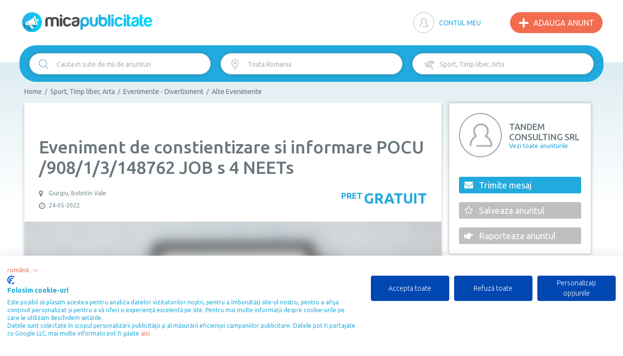

--- FILE ---
content_type: text/html; charset=UTF-8
request_url: https://www.micapublicitate.ro/eveniment-de-constientizare-si-informare-pocu-90813148762-job-s-4-neets-2035235.html
body_size: 42577
content:
<!DOCTYPE html><html lang="ro" itemscope itemtype="https://schema.org/WebPage"><head><meta charset="UTF-8"><script>(function(w,d,s,l,i){w[l]=w[l]||[];w[l].push({'gtm.start':
                new Date().getTime(),event:'gtm.js'});var f=d.getElementsByTagName(s)[0],
            j=d.createElement(s),dl=l!='dataLayer'?'&l='+l:'';j.async=true;j.src=
            'https://www.googletagmanager.com/gtm.js?id='+i+dl;f.parentNode.insertBefore(j,f);
        })(window,document,'script','dataLayer','GTM-5JC3KWWS');</script><script>
        var auth_user = "";
        if (localStorage['superlink'] != null && localStorage['superlink'] != '' && auth_user != '') {
            window.location.href = localStorage['superlink'];
            localStorage.clear();
        }
    </script><script>
        !function(f,b,e,v,n,t,s)
        {if(f.fbq)return;n=f.fbq=function(){n.callMethod?
            n.callMethod.apply(n,arguments):n.queue.push(arguments)};
            if(!f._fbq)f._fbq=n;n.push=n;n.loaded=!0;n.version='2.0';
            n.queue=[];t=b.createElement(e);t.async=!0;
            t.src=v;s=b.getElementsByTagName(e)[0];
            s.parentNode.insertBefore(t,s)}(window, document,'script',
            'https://connect.facebook.net/en_US/fbevents.js');
        fbq('init', '2705440433065032');
        fbq('track', 'PageView');
    </script><script>
        !function (w, d, t) {
            w.TiktokAnalyticsObject=t;var ttq=w[t]=w[t]||[];ttq.methods=["page","track","identify","instances","debug","on","off","once","ready","alias","group","enableCookie","disableCookie","holdConsent","revokeConsent","grantConsent"],ttq.setAndDefer=function(t,e){t[e]=function(){t.push([e].concat(Array.prototype.slice.call(arguments,0)))}};for(var i=0;i<ttq.methods.length;i++)ttq.setAndDefer(ttq,ttq.methods[i]);ttq.instance=function(t){for(
                var e=ttq._i[t]||[],n=0;n<ttq.methods.length;n++)ttq.setAndDefer(e,ttq.methods[n]);return e},ttq.load=function(e,n){var r="https://analytics.tiktok.com/i18n/pixel/events.js",o=n&&n.partner;ttq._i=ttq._i||{},ttq._i[e]=[],ttq._i[e]._u=r,ttq._t=ttq._t||{},ttq._t[e]=+new Date,ttq._o=ttq._o||{},ttq._o[e]=n||{};n=document.createElement("script")
            ;n.type="text/javascript",n.async=!0,n.src=r+"?sdkid="+e+"&lib="+t;e=document.getElementsByTagName("script")[0];e.parentNode.insertBefore(n,e)};


            ttq.load('CU5SFI3C77UDT30C3VSG');
            ttq.page();
        }(window, document, 'ttq');
    </script><meta name="viewport" content="width=device-width, initial-scale=1, user-scalable=0"><link rel="stylesheet" href="https://www.micapublicitate.ro/include/css/new-preloader.css"><link rel="stylesheet" href="https://www.micapublicitate.ro/include/css/new-pagination.css"><link rel="stylesheet" href="https://www.micapublicitate.ro/include/css/new-mobile-filter.css"><link rel="preload" href="/include/fonts/fontawesome-webfont.woff2?v=4.7.0" as="font" type="font/woff2" crossorigin="anonymous" ><link rel="stylesheet" href="https://www.micapublicitate.ro/include/css/critical.min.css"><base href="https://www.micapublicitate.ro/"><link rel="alternate" hreflang="ro-RO" href="https://www.micapublicitate.ro/eveniment-de-constientizare-si-informare-pocu-90813148762-job-s-4-neets-2035235.html"><link rel="alternate" hreflang="x-default" href="https://www.micapublicitate.ro/eveniment-de-constientizare-si-informare-pocu-90813148762-job-s-4-neets-2035235.html"><link rel="canonical" href="https://www.micapublicitate.ro/eveniment-de-constientizare-si-informare-pocu-90813148762-job-s-4-neets-2035235.html"><title>Eveniment de constientizare si informare POCU /908/1/3/148762 JOB s 4 NEETs ✔️ Mica Publicitate</title><meta itemprop="name" content="Eveniment de constientizare si informare POCU /908/1/3/148762 JOB s 4 NEETs ✔️ Mica Publicitate "><meta property="og:title" content="Eveniment de constientizare si informare POCU /908/1/3/148762 JOB s 4 NEETs ✔️ Mica Publicitate "><meta name="description" content="În data de 25.05.2022, incepand cu ora 9, in cadrul Liceului Tehnologic “Dimitrie Bolintineanu”, str. Republicii nr.10 din Bolintin Vale , judetul Giurgiu, va avea loc evenimentul de informare si conștientizare al potențialului grup tinta organizat in cadrul proiectului POCU/908/1/3/148762-“Job’s 4 Neet’ "><meta itemprop="description" content="În data de 25.05.2022, incepand cu ora 9, in cadrul Liceului Tehnologic “Dimitrie Bolintineanu”, str. Republicii nr.10 din Bolintin Vale , judetul Giurgiu, va avea loc evenimentul de informare si conștientizare al potențialului grup tinta organizat in cadrul proiectului POCU/908/1/3/148762-“Job’s 4 Neet’ "><meta property="og:description" content="În data de 25.05.2022, incepand cu ora 9, in cadrul Liceului Tehnologic “Dimitrie Bolintineanu”, str. Republicii nr.10 din Bolintin Vale , judetul Giurgiu, va avea loc evenimentul de informare si conștientizare al potențialului grup tinta organizat in cadrul proiectului POCU/908/1/3/148762-“Job’s 4 Neet’ "><link rel=manifest href="https://www.micapublicitate.ro/include/img/favicons/manifest.json"><link rel=icon sizes=16x16 href="https://www.micapublicitate.ro/include/img/favicons/favicon-16x16.png"><link rel=icon sizes=32x32 href="https://www.micapublicitate.ro/include/img/favicons/favicon-32x32.png"><link rel=icon sizes=96x96 href="https://www.micapublicitate.ro/include/img/favicons/favicon-96x96.png"><link rel=icon sizes=192x192 href="https://www.micapublicitate.ro/include/img/favicons/favicon-192x192.png"><link rel="apple-touch-startup-image" href="https://www.micapublicitate.ro/include/img/favicons/iphone/apple-startup-icon.png"><link rel=apple-touch-icon sizes=57x57 href="https://www.micapublicitate.ro/include/img/favicons/iphone/apple-icon-57x57.png"><link rel=apple-touch-icon sizes=60x60 href="https://www.micapublicitate.ro/include/img/favicons/iphone/apple-icon-60x60.png"><link rel=apple-touch-icon sizes=72x72 href="https://www.micapublicitate.ro/include/img/favicons/iphone/apple-icon-72x72.png"><link rel=apple-touch-icon sizes=76x76 href="https://www.micapublicitate.ro/include/img/favicons/iphone/apple-icon-76x76.png"><link rel=apple-touch-icon sizes=114x114 href="https://www.micapublicitate.ro/include/img/favicons/iphone/apple-icon-114x114.png"><link rel=apple-touch-icon sizes=120x120 href="https://www.micapublicitate.ro/include/img/favicons/iphone/apple-icon-120x120.png"><link rel=apple-touch-icon sizes=144x144 href="https://www.micapublicitate.ro/include/img/favicons/iphone/apple-icon-144x144.png"><link rel=apple-touch-icon sizes=152x152 href="https://www.micapublicitate.ro/include/img/favicons/iphone/apple-icon-152x152.png"><link rel=apple-touch-icon sizes=180x180 href="https://www.micapublicitate.ro/include/img/favicons/iphone/apple-icon-180x180.png"><link rel="preconnect" href="https://www.facebook.com"><link rel="dns-prefetch" href="https://www.facebook.com"><link rel="preconnect" href="https://connect.facebook.net"><link rel="dns-prefetch" href="https://connect.facebook.net"><style>@media screen and (max-width: 1800px) { .grecaptcha-badge { bottom: 58px !important } } .ads-single-mainContent .similar-ads-main-section { margin-top: 0 !important } @media only screen and (max-width: 768px) { .banner-section { padding: 0 !important } } .logo-footer { z-index: 0 !important } .alert { padding: 15px; border: 1px solid transparent; border-radius: 4px; margin-bottom: 40px !important } .alert-danger { color: red; background-color: #dff0d8; border-color: #d6e9c6; text-align: center } .alert-success .alert-mesaju { padding-left: 75px } .owl-left svg:hover, .owl-right svg:hover { opacity: .7 !important } .container-line { padding-left: 20px; padding-bottom: 10px; padding-right: 20px } .line-before-details { border-bottom: 1px solid #dee9ee } .ads-single-mainContent .ads-single-item-section .row .ads-single-item-description .ads-single-item-description-main .ads-single-heading { padding-bottom: 5px } @media screen and (max-width: 686px) { #write_message { display: none } } a.add-remove-favorite .fa-star { display: none } a.add-remove-favorite .fa-star-o { display: inline } a.add-remove-favorite.active .fa-star { display: inline } a.add-remove-favorite.active .fa-star-o { display: none } @media only screen and (max-width: 768px) { .user-ads-main-section .free-ads-items .free-ads-item .free-ads-item-logo .item-price { display: flex } } .alert-success { background-color: #d4edda; color: #155724; border-color: #c3e6cb; text-align: center } .ads-single-page .navbar .row.top-navbar { padding-bottom: 0 !important } .navbar .row.top-navbar { height: 43px; justify-content: space-between; margin: 0 -15px; margin-top: 25px; margin-bottom: 25px } #a2a_copy_link_icon svg { background-color: #21aadd } .ads-single-mainContent .ads-single-item-section .row .ads-user-section .user-block .user-block-heading .user-block-details { width: calc(100% - 98px) } .breadcrumbs .heading-row { padding-top: 40px !important } .grecaptcha-badge { z-index: 999 }</style><link rel="canonical" href="https://www.micapublicitate.ro/eveniment-de-constientizare-si-informare-pocu-90813148762-job-s-4-neets-2035235.html"><link rel="preload" href="https://cdnjs.cloudflare.com/ajax/libs/fancybox/3.2.1/jquery.fancybox.min.css" as="style" onload="this.onload=null;this.rel='stylesheet'"><noscript><link href="https://cdnjs.cloudflare.com/ajax/libs/fancybox/3.2.1/jquery.fancybox.min.css" rel="stylesheet"></noscript><script async defer src="https://cdnjs.cloudflare.com/ajax/libs/fancybox/3.2.1/jquery.fancybox.min.js"></script><meta property="og:url" content="https://www.micapublicitate.ro/eveniment-de-constientizare-si-informare-pocu-90813148762-job-s-4-neets-2035235.html"><meta property="og:type" content="website"><meta property="og:title" content="Eveniment de constientizare si informare POCU /908/1/3/148762 JOB s 4 NEETs"><meta property="og:description" content="În data de 25.05.2022, incepand cu ora 9, in cadrul Liceului Tehnologic “Dimitrie Bolintineanu”, str. Republicii nr.10 din Bolintin Vale , judetul Giurgiu, va avea loc evenimentul de informare si conștientizare al potențialului grup tinta organizat in cadrul proiectului POCU/908/1/3/148762-“Job’s 4 Neet’s” finanțat din Fondul Social European prin Programul Operațional Capital Uman. Obiectivul principal al proiectului urmărește creșterea oportunitatilor de ocupare si facilitarea integrarii pe piata muncii pentru 371 de tineri NEETs (ILMT) din Regiunile de Dezvoltare , Sud-Vest Oltenia,Sud-Est si Sud-Muntenia prin oferirea de pachete integrate si personalizate de masuri active, inclusiv prin recunoasterea si certificarea rezultatelor invatarii dobandite in contexte non-formale si informale corelate cu nevoile pietei muncii pe parcursul a 24 de luni. Grupul țintă al proiectului este format din persoane cu varsta cuprinsa intre 16-29 ani care nu urmeaza nicio forma de educatie sau formare si care nu sunt ocupate pe piata muncii, acestia fiind inregistrati si profilati de catre Serviciul Public de Ocupare. Persoanele interesate sa participe la acest eveniment sau care doresc sa se înscrie ca si grup tinta pentru a beneficia de facilitățile acordate prin intermediul proiectului si a asigurarii unei ocupari sustenabile si de calitate a fortei de munca sunt rugate sa ne scrie pe adresa de mail tandemconsulting123@gmail,com. Va multumim."></head><body data-route="ad" ><noscript><iframe src="https://www.googletagmanager.com/ns.html?id=GTM-5JC3KWWS" height="0" width="0" style="display:none;visibility:hidden"></iframe></noscript><noscript><img height="1" width="1" style="display:none" alt="facebook" src="https://www.facebook.com/tr?id=2705440433065032&ev=PageView&noscript=1"></noscript><div id="preloader"><div class="spinner"></div></div><div class="scrollToTop"></div><script src="https://www.micapublicitate.ro/assets/js/jquery-3.2.1.min.js" crossorigin="anonymous"></script><div class="ads-single-page"><div class="navbar" id="navbar-3"><div class="wrapper"><div class="row top-navbar"><div class="rowLeft-part"><div class="logo-desktop"><img width="300" height="48" src="[data-uri]" class="desktop-logo" alt="Mica Publicitate – Anunturi gratuite"><a href="https://www.micapublicitate.ro"></a></div></div><div class="rowRight-part"><a href="https://www.micapublicitate.ro/login" class="user-account"><div class="user-thumbnail"><div class="img-user" style="background-image: url(https://www.micapublicitate.ro/assets/img/user_gray.svg)"></div></div><span>Contul meu</span></a><a href="https://www.micapublicitate.ro/adauga-anunt" class="ads-add"><svg class="desktop-add" xmlns="http://www.w3.org/2000/svg" width="20" height="20"><path fill="#FFF" fill-rule="evenodd" d="M18 12h-6v6a2 2 0 0 1-4 0v-6H2a2 2 0 1 1 0-4h6V2a2 2 0 1 1 4 0v6h6a2 2 0 1 1 0 4z"/></svg><span>Adauga anunt</span><svg class="mobile-add" version="1.1" id="Capa_1" xmlns="http://www.w3.org/2000/svg" xmlns:xlink="http://www.w3.org/1999/xlink" x="0px" y="0px" viewBox="0 0 27.963 27.963" style="enable-background:new 0 0 27.963 27.963;" xml:space="preserve" height="43" width="43"><g><g id="c140__x2B_"><path d="M13.98,0C6.259,0,0,6.26,0,13.982s6.259,13.981,13.98,13.981c7.725,0,13.983-6.26,13.983-13.981C27.963,6.26,21.705,0,13.98,0z M21.102,16.059h-4.939v5.042h-4.299v-5.042H6.862V11.76h5.001v-4.9h4.299v4.9h4.939v4.299H21.102z"/></g><g id="Capa_1_9_"></g></g></svg></a></div></div><div class="bottom-navbar row"><form action="https://www.micapublicitate.ro/cautare" method="get" id="category-search"><input type="hidden" id="city_name" value=''><input type="hidden" name="_token" value="zDs2lxK6vUSxEbc8vaDqJKNvdgLyyL7WnocN9Th4"><input type=hidden name="ad_city_name1" id="ad_city_name1"><div class="input-field"><input autofocus type="text" name="keyword" placeholder="Cauta in sute de mii de anunturi" value="" id='keyword_first'><svg version="1.1" xmlns="http://www.w3.org/2000/svg" id="mobile-version-search" xmlns:xlink="http://www.w3.org/1999/xlink" x="0px" y="0px" viewBox="0 0 52.966 52.966" style="enable-background:new 0 0 52.966 52.966;" xml:space="preserve" width="22" height="22" stroke="#58b7e1"><path d="M51.704,51.273L36.845,35.82c3.79-3.801,6.138-9.041,6.138-14.82c0-11.58-9.42-21-21-21s-21,9.42-21,21s9.42,21,21,21 c5.083,0,9.748-1.817,13.384-4.832l14.895,15.491c0.196,0.205,0.458,0.307,0.721,0.307c0.25,0,0.499-0.093,0.693-0.279 C52.074,52.304,52.086,51.671,51.704,51.273z M21.983,40c-10.477,0-19-8.523-19-19s8.523-19,19-19s19,8.523,19,19 S32.459,40,21.983,40z"/></svg><span class="close-icon-input home-x" onclick="$('.keyword2').val( '' )"><svg version="1.1" xmlns="http://www.w3.org/2000/svg" xmlns:xlink="http://www.w3.org/1999/xlink" x="0px" y="0px" viewBox="0 0 512 512" style="enable-background:new 0 0 512 512;" xml:space="preserve"><g><g><path d="M505.943,6.058c-8.077-8.077-21.172-8.077-29.249,0L6.058,476.693c-8.077,8.077-8.077,21.172,0,29.249 C10.096,509.982,15.39,512,20.683,512c5.293,0,10.586-2.019,14.625-6.059L505.943,35.306 C514.019,27.23,514.019,14.135,505.943,6.058z"/></g></g><g><g><path d="M505.942,476.694L35.306,6.059c-8.076-8.077-21.172-8.077-29.248,0c-8.077,8.076-8.077,21.171,0,29.248l470.636,470.636 c4.038,4.039,9.332,6.058,14.625,6.058c5.293,0,10.587-2.019,14.624-6.057C514.018,497.866,514.018,484.771,505.942,476.694z"/></g></g><g></g><g></g><g></g><g></g><g></g><g></g><g></g><g></g><g></g><g></g><g></g><g></g><g></g><g></g><g></g></svg></span></div><div class="region-trigger-device"></div><div class="input-field input-city-hide"><input type="text" class="region-trigger" id="regionTriggerSearch" placeholder="Toata Romania" data-id="region-selcted-field" readonly><svg class="region-trigger-svg" version="1.1" xmlns="http://www.w3.org/2000/svg" xmlns:xlink="http://www.w3.org/1999/xlink" x="0px" y="0px" viewBox="0 0 54.757 54.757" style="enable-background:new 0 0 54.757 54.757;" xml:space="preserve" height="22" width="22"><g><path d="M27.557,12c-3.859,0-7,3.141-7,7s3.141,7,7,7s7-3.141,7-7S31.416,12,27.557,12z M27.557,24c-2.757,0-5-2.243-5-5s2.243-5,5-5s5,2.243,5,5S30.314,24,27.557,24z"/><path d="M40.94,5.617C37.318,1.995,32.502,0,27.38,0c-5.123,0-9.938,1.995-13.56,5.617c-6.703,6.702-7.536,19.312-1.804,26.952L27.38,54.757L42.721,32.6C48.476,24.929,47.643,12.319,40.94,5.617z M41.099,31.431L27.38,51.243L13.639,31.4C8.44,24.468,9.185,13.08,15.235,7.031C18.479,3.787,22.792,2,27.38,2s8.901,1.787,12.146,5.031C45.576,13.08,46.321,24.468,41.099,31.431z"/></g></svg><span class="close-icon-input"><svg version="1.1" xmlns="http://www.w3.org/2000/svg" xmlns:xlink="http://www.w3.org/1999/xlink" x="0px" y="0px" viewBox="0 0 512 512" style="enable-background:new 0 0 512 512;" xml:space="preserve"><g><g><path d="M505.943,6.058c-8.077-8.077-21.172-8.077-29.249,0L6.058,476.693c-8.077,8.077-8.077,21.172,0,29.249 C10.096,509.982,15.39,512,20.683,512c5.293,0,10.586-2.019,14.625-6.059L505.943,35.306 C514.019,27.23,514.019,14.135,505.943,6.058z"/></g></g><g><g><path d="M505.942,476.694L35.306,6.059c-8.076-8.077-21.172-8.077-29.248,0c-8.077,8.076-8.077,21.171,0,29.248l470.636,470.636 c4.038,4.039,9.332,6.058,14.625,6.058c5.293,0,10.587-2.019,14.624-6.057C514.018,497.866,514.018,484.771,505.942,476.694z"/></g></g><g></g><g></g><g></g><g></g><g></g><g></g><g></g><g></g><g></g><g></g><g></g><g></g><g></g><g></g><g></g></svg></span></div><input type='hidden' id='category-link-ok' value="Sport, Timp liber, Arta"><div class="input-field current-category"><input placeholder="Sport, Timp liber, Arta" readonly onclick="if(!$('.menu-select').length) {$.ajax({ type: 'GET', url: 'https://www.micapublicitate.ro/ajax/categories_search_dom', success: function (data) { $('.additional-menu-trigger').parent().append(data); } });}$('.region-select').removeClass('active'); if($(this).parent().find('.menu-select').hasClass('active')){ $(this).parent().find('.menu-select').removeClass('active') }else{ $(this).parent().find('.menu-select').addClass('active') }" class="additional-menu-trigger"><span class="iconite icon10"></span><span class="close-icon-input"><svg version="1.1" xmlns="http://www.w3.org/2000/svg" xmlns:xlink="http://www.w3.org/1999/xlink" x="0px" y="0px" viewBox="0 0 512 512" style="enable-background:new 0 0 512 512;" xml:space="preserve"><g><g><path d="M505.943,6.058c-8.077-8.077-21.172-8.077-29.249,0L6.058,476.693c-8.077,8.077-8.077,21.172,0,29.249 C10.096,509.982,15.39,512,20.683,512c5.293,0,10.586-2.019,14.625-6.059L505.943,35.306 C514.019,27.23,514.019,14.135,505.943,6.058z"/></g></g><g><g><path d="M505.942,476.694L35.306,6.059c-8.076-8.077-21.172-8.077-29.248,0c-8.077,8.076-8.077,21.171,0,29.248l470.636,470.636 c4.038,4.039,9.332,6.058,14.625,6.058c5.293,0,10.587-2.019,14.624-6.057C514.018,497.866,514.018,484.771,505.942,476.694z"/></g></g><g></g><g></g><g></g><g></g><g></g><g></g><g></g><g></g><g></g><g></g><g></g><g></g><g></g><g></g><g></g></svg></span></div></form><div class="save-search-settings custom-search-saver" onclick="saveFavouriteSearch()" style="display: none;"><i class="fa fa-star-o saveFavouriteSearchStar" aria-hidden="true"></i><span class="saveFavouriteSearchBtn">Salveaza cautarea</span></div></div></div><div class="image-overlay"></div></div><script>

    $(document).on('click blur focus', '#regionTriggerSearch', function () {
        var searchStringValue = $('#regionTriggerSearchAd').val();
        if (searchStringValue.length > 0) {
            $('#countyListUl').hide();
            $('#ad-judet-ul').hide();
            $('#cityListUl').html('');
            $('.region-multiselect.city-container').hide();
            $('.region-multiselect.county-container').hide();
            $('.region-multiselect.search-county-city-container').show();
        }
    });

    $(document).on('keyup', '#regionTriggerSearchAd', function () {
        var searchString = $(this).val();
        if (searchString.length > 2) {
            $.ajax({
                url: '/ajax/search_county_city',
                data: {
                    q: searchString
                },
                type: 'GET',
                success: function (response) {
                    $('#countyListUl').hide();
                    $('#ad-judet-ul').hide();
                    $('#cityListUl').html('');
                    $('.region-multiselect.city-container').hide();
                    $('.region-multiselect.county-container').hide();
                    $('.region-multiselect.search-county-city-container').show();
                    var text_src = response.html;
                    $('#searchCityCountyListUl').html(text_src);
                }
            });
        } else {
            $('#countyListUl').show();
            $('#ad-judet-ul').hide();
            $('#search-ad').html('');
            $('#searchCityCountyListUl').html('');
        }
    });

    $(document).on('click', '.search-county-city-container .city-close-div', function (event) {
        event.preventDefault();
        $('#countyListUl').show();
        $('.region-multiselect.city-container').show();
        $('.region-multiselect.county-container').show();
        $('.region-multiselect.search-county-city-container').hide();
        $('#searchCityCountyListUl').html('');
        $('#regionTriggerSearchAd').val('');
    });

    $(document).on('keyup', '#keyword_first', function () {
        if ($(this).val() != '') {
            $('.save-search-settings').show()
        } else {
            $('.save-search-settings').hide()
        }
    });

    function saveFavouriteSearch() {
                    location.href = '/login';
            }
</script><script type="application/ld+json">
                    {"@context":"http:\/\/schema.org","@graph":[{"@context": "http://schema.org", "@type": "Product","@id": "2035235","name": "Eveniment de constientizare si informare POCU /908/1/3/148762  JOB s 4 NEETs","description": "În data de 25.05.2022, incepand cu ora 9, in cadrul Liceului Tehnologic “Dimitrie Bolintineanu”, str. Republicii nr.10 din  Bolintin Vale , judetul Giurgiu, va avea loc evenimentul de informare si conștientizare al potențialului grup tinta organizat in cadrul proiectului POCU/908/1/3/148762-“Job’s 4  Neet’s” finanțat din Fondul Social European prin Programul Operațional Capital Uman.     Obiectivul principal al proiectului urmărește creșterea  oportunitatilor de ocupare si facilitarea integrarii pe piata muncii pentru 371 de tineri NEETs (ILMT) din Regiunile de Dezvoltare , Sud-Vest Oltenia,Sud-Est si Sud-Muntenia prin oferirea de pachete integrate si personalizate de masuri active, inclusiv prin recunoasterea si certificarea rezultatelor invatarii dobandite in contexte non-formale si informale corelate cu nevoile pietei muncii pe parcursul a 24 de luni.      Grupul țintă al proiectului este format din persoane cu varsta cuprinsa intre 16-29 ani care nu urmeaza nicio forma de educatie sau formare si care nu sunt ocupate pe piata muncii, acestia fiind inregistrati si profilati de catre Serviciul Public de Ocupare.    Persoanele interesate sa participe la acest eveniment sau care doresc sa se înscrie ca si grup tinta pentru a beneficia de facilitățile acordate prin intermediul proiectului si a asigurarii unei ocupari sustenabile si de calitate a fortei de munca sunt rugate sa ne scrie pe adresa de mail tandemconsulting123@gmail,com.                  Va multumim.","url": "https://www.micapublicitate.ro/eveniment-de-constientizare-si-informare-pocu-90813148762-job-s-4-neets-2035235.html","sku":"2035235","datePublished": "24-05-2022","address": {
                                        "@type": "PostalAddress",
                                        "addressLocality": "Bolintin Vale"
                                    },"image": ["https://www.micapublicitate.ro/include/img/no-image@4x-scaled.jpg"],"offers": {
                            "@type": "Offer",
                            "price": "",
                            "priceCurrency": "RON",
                            "availability":"http:\/\/schema.org\/inStock",
                            "url": "https://www.micapublicitate.ro/eveniment-de-constientizare-si-informare-pocu-90813148762-job-s-4-neets-2035235.html","itemCondition": "http://schema.org/NewCondition","brand": {
                                    "@type": "Brand",
                                    "name": "Alte Evenimente"
                                  }}},{"@context":"http:\/\/schema.org","@type":"BreadcrumbList","itemListElement":[{
                                  "@type":"ListItem",
                                  "position":1,
                                  "item":{
                                      "@id":"https://www.micapublicitate.ro",
                                      "name":"Anunturi gratuite 100% ✅, un website 100% romanesc✅, pe Mica Publicate postati anunturi online imobiliare, masini second hand, terenuri, haine..."
                                  }
                              },{
                                           "@type":"ListItem",
                                           "position":2,
                                           "item":{
                                               "@id":"https://www.micapublicitate.ro/anunturi-sport-timp-liber-arta",
                                               "name":"Sport, Timp liber, Arta"
                                           }
                                     },{
                                           "@type":"ListItem",
                                           "position":3,
                                           "item":{
                                               "@id":"https://www.micapublicitate.ro/anunturi-sport-timp-liber-arta/evenimente-divertisment",
                                               "name":"Evenimente - Divertisment"
                                           }
                                     },{
                                           "@type":"ListItem",
                                           "position":4,
                                           "item":{
                                               "@id":"https://www.micapublicitate.ro/anunturi-sport-timp-liber-arta/evenimente-divertisment/alte-evenimente",
                                               "name":"Alte Evenimente"
                                           }
                                     }]}]}            </script><div class="alert alert-success" style="display: none;" id="report_respons"><div class="alert-mesaju"><p>Mesajul a fost trimis cu succes</p></div></div><div class="alert alert-danger" style="display: none;" id="send_message"><div class="alert-mesaju"><p>Va rugam sa va logati pentru a trimite mesaj!</p></div></div><div class="ads-single-mainContent" style="background-image: url(/include/img/help-pag/bg.png)"><div class="breadcrumbs"><div class="wrapper"><div class="row heading-row"><div class="breadcrumbs-items"><a href="https://www.micapublicitate.ro" class="breadcrumbs-item">Home</a><a href="https://www.micapublicitate.ro/anunturi-sport-timp-liber-arta" class="breadcrumbs-item">Sport, Timp liber, Arta</a><a href="https://www.micapublicitate.ro/anunturi-sport-timp-liber-arta/evenimente-divertisment" class="breadcrumbs-item">Evenimente - Divertisment</a><a href="https://www.micapublicitate.ro/anunturi-sport-timp-liber-arta/evenimente-divertisment/alte-evenimente" class="breadcrumbs-item">Alte Evenimente</a></div></div></div></div><div class="ads-single-item-section"><div class="wrapper"><div class="row car-single-page"><div class="ads-single-item-description"><div class="ads-single-item-description-main"><div class="ads-single-heading"><div class="ads-item-name">Eveniment de constientizare si informare POCU /908/1/3/148762 JOB s 4 NEETs</div><div class="ads-item-main-details"><div class="ads-item-data-info"><div class="item-location data-info-item custom-ads-location"><i class="fa fa-map-marker"></i> Giurgiu, Bolintin Vale</div><div class="item-post-data data-info-item data-info-item-time"><i class="fa fa-clock-o"></i><div class="item-post-time">24-05-2022</div></div><div class="item-post-data data-info-item"><div class="item-post-time"></div></div></div><div data-cat-id="346" data-as="" class="ads-item-price-info"><div class="price-ammount 3"><span><sup>Pret</sup>Gratuit</span></div></div></div></div><div class="prod-single-imgSection"><div class="mainSlider"><div class="box-img owl-carousel"><a href="include/img/no-image@4x.jpg" class="fancy" data-fancybox="group-2"><div class="img-block" style="background-image: url('include/img/no-image@4x.jpg')" ></div></a></div><div class="share-mobile"><div class="share"><div class="share-button" onclick="clickOnShare(event)"><img src="/include/img/share.svg" alt="" width="35" height="24"></div><div class="a2a_kit a2a_kit_size_32 a2a_default_style share-content-my"><a class="a2a_button_facebook"><i class="fa fa-facebook-square"></i>Facebook</a><a class="a2a_button_whatsapp"><i class="fa fa-whatsapp"></i> WhatsApp</a><a class="a2a_button_copy_link"><i class="fa fa-link"></i> Copiaza link-ul anuntului</a></div></div><script>
                                                        async function clickOnShare(t) {
                                                            t.preventDefault(), t.stopPropagation(), data = {
                                                                title: $("meta[name='title']").attr("content"),
                                                                text: $("meta[name='description']").attr("content"),
                                                                url: window.document.location.href
                                                            };
                                                            try {
                                                                await navigator.share(data)
                                                            } catch (t) {
                                                                console.log("Error: " + t)
                                                            }
                                                        }
                                                    </script></div><div class="owl-controls"><div class="owl-left"><svg xmlns="http://www.w3.org/2000/svg" xmlns:xlink="http://www.w3.org/1999/xlink" version="1.1" x="0px" y="0px" width="512px" height="512px" viewBox="0 0 451.847 451.847" style="enable-background:new 0 0 451.847 451.847;opacity: 0.9; height: 50px;width: 50px;" xml:space="preserve"><g><path d="M97.141,225.92c0-8.095,3.091-16.192,9.259-22.366L300.689,9.27c12.359-12.359,32.397-12.359,44.751,0 c12.354,12.354,12.354,32.388,0,44.748L173.525,225.92l171.903,171.909c12.354,12.354,12.354,32.391,0,44.744 c-12.354,12.365-32.386,12.365-44.745,0l-194.29-194.281C100.226,242.115,97.141,234.018,97.141,225.92z" fill="#FFFFFF"/></g></svg></div><div class="owl-right"><svg xmlns="http://www.w3.org/2000/svg" xmlns:xlink="http://www.w3.org/1999/xlink" version="1.1" x="0px" y="0px" width="512px" height="512px" viewBox="0 0 451.846 451.847" style="enable-background:new 0 0 451.846 451.847;opacity: 0.9; height: 50px;width: 50px;" xml:space="preserve"><g><path d="M345.441,248.292L151.154,442.573c-12.359,12.365-32.397,12.365-44.75,0c-12.354-12.354-12.354-32.391,0-44.744 L278.318,225.92L106.409,54.017c-12.354-12.359-12.354-32.394,0-44.748c12.354-12.359,32.391-12.359,44.75,0l194.287,194.284 c6.177,6.18,9.262,14.271,9.262,22.366C354.708,234.018,351.617,242.115,345.441,248.292z" fill="#FFFFFF"/></g></svg></div></div><div class="slider-counter"></div></div><div class="div-imgs"><div class="owl-carousel small__slider product-images-slider"></div></div></div><div class="ads-single-item-table"><ul><li><span class="description-heading">Mobilitatea postului</span><span class="description-data">Locatie stabila</span></li><li><span class="description-heading">Nivel studii</span><span class="description-data">Necalificat</span></li></ul></div><div class="ads-details-other"><br >În data de 25.05.2022, incepand cu ora 9, in cadrul Liceului Tehnologic “Dimitrie Bolintineanu”, str. Republicii nr.10 din Bolintin Vale , judetul Giurgiu, va avea loc evenimentul de informare si conștientizare al potențialului grup tinta organizat in cadrul proiectului POCU/908/1/3/148762-“Job’s 4 Neet’s” finanțat din Fondul Social European prin Programul Operațional Capital Uman. <br><br>Obiectivul principal al proiectului urmărește creșterea oportunitatilor de ocupare si facilitarea integrarii pe piata muncii pentru 371 de tineri NEETs (ILMT) din Regiunile de Dezvoltare , Sud-Vest Oltenia,Sud-Est si Sud-Muntenia prin oferirea de pachete integrate si personalizate de masuri active, inclusiv prin recunoasterea si certificarea rezultatelor invatarii dobandite in contexte non-formale si informale corelate cu nevoile pietei muncii pe parcursul a 24 de luni.<br><br>Grupul țintă al proiectului este format din persoane cu varsta cuprinsa intre 16-29 ani care nu urmeaza nicio forma de educatie sau formare si care nu sunt ocupate pe piata muncii, acestia fiind inregistrati si profilati de catre Serviciul Public de Ocupare.<br><br>Persoanele interesate sa participe la acest eveniment sau care doresc sa se înscrie ca si grup tinta pentru a beneficia de facilitățile acordate prin intermediul proiectului si a asigurarii unei ocupari sustenabile si de calitate a fortei de munca sunt rugate sa ne scrie pe adresa de mail tandemconsulting123@gmail,com. <br><br>Va multumim.</div><hr class="line"><div class="ads-single-post-details-call"><div class="phone" id="buton-telefon"><p><i class="fa fa-phone"></i>Telefon</p></div><div class="message"><a href="https://www.micapublicitate.ro/cont/sent_messages" id="go_to_mesage2"></a><p><i class="fa fa-envelope"></i> Mesaj</p></div></div><div id="popap-telefon" class="popap-telefon"><div class="popapul-tel-content"><span class="inchide-tel"></span><h4>TANDEM CONSULTING SRL</h4><span class="tel-anuleaza" style="background-color: #eee;">Anuleaza</span></div></div><script>
                                    $(document).ready(function () {
                                        $(".popap-telefon").on("click", function () {
                                            $(".popap-telefon").hide()
                                        });
                                        $(".hide-share-modal").on("click", function () {
                                            $(".ads-single-post-details").find('.a2a_kit').removeClass('active');
                                        });
                                    });
                                </script><div class="ads-single-post-details"><div class="view-count"><i class="fa fa-eye"></i> 707</div><div class="ads-single-id">ID: 2035235</div><div class="share"><div class="a2a_kit a2a_kit_size_32 a2a_default_style share-content-my"><div class="share__wrapper"><a class="a2a_button_facebook"><i class="fa fa-facebook-square"></i>Facebook</a><a class="a2a_button_whatsapp"><i class="fa fa-whatsapp"></i> WhatsApp</a><a class="a2a_button_copy_link"><i class="fa fa-link"></i> Copiaza link-ul anuntului</a><div class="hide-share-modal">&#x2715;</div></div></div><div class="share-button"><img src="/include/img/share.svg" alt=""><span>Distribuie</span></div><script async defer src="https://static.addtoany.com/menu/page.js"></script></div></div></div><div class="banner-section"><div class="banner-big"></div></div><hr style="display: none" ></div><script>
                            $(document).ready(function () {
                                $(".header-message").length > 0 && $(".ads-user-section").addClass("distanta4")
                            });
                        </script><div class="ads-user-section"><div class="user-block"><div class="user-block-heading"><div class="user-block-logo"><div class="user-inner-logo" style="background-image: url('https://www.micapublicitate.ro/assets/img/user_gray.svg');background-size: 150%"></div></div><div class="user-block-details"><div class="user-name">TANDEM CONSULTING SRL</div><a href="https://www.micapublicitate.ro/anunturile-utilizatorului/19679" class="see-user-ads">Vezi toate anunturile</a></div></div><div class="user-action-items"><script>
                                        var phone_counter = !1;

                                        function countPhoneClicks() {
                                            if (!phone_counter) {
                                                $.post('https://www.micapublicitate.ro/ajax/phone_clicks_count', {
                                                    _token: "zDs2lxK6vUSxEbc8vaDqJKNvdgLyyL7WnocN9Th4",
                                                    ad_id: "2035235"
                                                }, function (n) {
                                                    phone_counter = !0
                                                })
                                            }
                                        }
                                    </script><a href="https://www.micapublicitate.ro/eveniment-de-constientizare-si-informare-pocu-90813148762-job-s-4-neets-2035235.html#write_message" id="go_to_mesage" class="user-message-send user-action"><i class="fa fa-envelope"></i><span>Trimite mesaj</span></a><a href="javascript:void(0)" class="user-report user-action add-remove-favorite " onclick="$(this).toggleClass('active')" data-add-id="2035235"><i class="fa fa-star" aria-hidden="true"></i><i class="fa fa-star-o" aria-hidden="true"></i><span>Salveaza anuntul</span></a><a href="#" class="user-report user-action openBtn" style="margin: 0"><i class="fa" aria-hidden="true"><svg aria-hidden="true" data-prefix="fas" data-icon="hand-point-right" class="svg-inline--fa fa-hand-point-right fa-w-16" role="img" xmlns="http://www.w3.org/2000/svg" viewBox="0 0 512 512"><path fill="currentColor" d="M512 199.652c0 23.625-20.65 43.826-44.8 43.826h-99.851c16.34 17.048 18.346 49.766-6.299 70.944 14.288 22.829 2.147 53.017-16.45 62.315C353.574 425.878 322.654 448 272 448c-2.746 0-13.276-.203-16-.195-61.971.168-76.894-31.065-123.731-38.315C120.596 407.683 112 397.599 112 385.786V214.261l.002-.001c.011-18.366 10.607-35.889 28.464-43.845 28.886-12.994 95.413-49.038 107.534-77.323 7.797-18.194 21.384-29.084 40-29.092 34.222-.014 57.752 35.098 44.119 66.908-3.583 8.359-8.312 16.67-14.153 24.918H467.2c23.45 0 44.8 20.543 44.8 43.826zM96 200v192c0 13.255-10.745 24-24 24H24c-13.255 0-24-10.745-24-24V200c0-13.255 10.745-24 24-24h48c13.255 0 24 10.745 24 24zM68 368c0-11.046-8.954-20-20-20s-20 8.954-20 20 8.954 20 20 20 20-8.954 20-20z"></path></svg></i><span>Raporteaza anuntul</span></a></div></div></div></div></div></div><div class="ads-single-item-section"><div class="wrapper"><div class="row car-single-page"><div class="ads-single-item-description"><div class="ads-single-item-description-main"><div class="ads-single-post-details-user"><div class="img" style="background-image: url(https://www.micapublicitate.ro/assets/img/user_gray.svg)"></div><div class="name"><p>TANDEM CONSULTING SRL</p><a href="/anunturile-utilizatorului/19679">Vezi toate anunturile</a></div></div><div class="ads-single-post-details-mobile"><div class="ads-single-id">ID: 2035235</div><div class="view-count"><i class="fa fa-eye"></i> 707</div><a href="#" class="user-report user-action openBtn"><i class="fa" aria-hidden="true"><svg aria-hidden="true" data-prefix="fas" data-icon="hand-point-right" class="svg-inline--fa fa-hand-point-right fa-w-16" role="img" xmlns="http://www.w3.org/2000/svg" viewBox="0 0 512 512"><path fill="currentColor" d="M512 199.652c0 23.625-20.65 43.826-44.8 43.826h-99.851c16.34 17.048 18.346 49.766-6.299 70.944 14.288 22.829 2.147 53.017-16.45 62.315C353.574 425.878 322.654 448 272 448c-2.746 0-13.276-.203-16-.195-61.971.168-76.894-31.065-123.731-38.315C120.596 407.683 112 397.599 112 385.786V214.261l.002-.001c.011-18.366 10.607-35.889 28.464-43.845 28.886-12.994 95.413-49.038 107.534-77.323 7.797-18.194 21.384-29.084 40-29.092 34.222-.014 57.752 35.098 44.119 66.908-3.583 8.359-8.312 16.67-14.153 24.918H467.2c23.45 0 44.8 20.543 44.8 43.826zM96 200v192c0 13.255-10.745 24-24 24H24c-13.255 0-24-10.745-24-24V200c0-13.255 10.745-24 24-24h48c13.255 0 24 10.745 24 24zM68 368c0-11.046-8.954-20-20-20s-20 8.954-20 20 8.954 20 20 20 20-8.954 20-20z"></path></svg></i><span>Raporteaza</span></a></div></div></div></div></div></div><section class="user-ads-main-section"><div class="wrapper"><div class="row heading-row"><h3>Anunturile utilizatorului TANDEM CONSULTING SRL</h3></div><div class="row free-ads-items"><div class="free-ads-item"><div class="free-ads-item-logo lozad" data-background-image="include/img/no-image@4x-scaled.jpg"><div class="item-price"><sup class="sup-price">pret</sup><p><span>Gratuit</span></p></div><div class="item-options"><div data-add-id="2028535" class="add-remove-favorite favorite-option feature-option tooltip-info " title="Salveaza anuntul ca favorit"><i class="fa fa-star-o " aria-hidden="true"></i></div></div><a href="https://www.micapublicitate.ro/eveniment-de-contientizare-si-informare-pocu-90813149213-2028535.html" class="link"></a></div><div class="paid-ads-text-content"><a href="https://www.micapublicitate.ro/eveniment-de-contientizare-si-informare-pocu-90813149213-2028535.html" class="item-heading" style="max-height: 65px;overflow: hidden;">EVENIMENT DE CONTIENTIZARE SI INFORMARE POCU 908/1/3/149213</a><div class="item-location">Prahova, Varbilau</div><div class="item-post-date"><i class="fa fa-clock-o"></i> 2021-12-16</div></div></div><div class="free-ads-item"><div class="free-ads-item-logo lozad" data-background-image="include/img/no-image@4x-scaled.jpg"><div class="item-price"><sup class="sup-price">pret</sup><p><span>Gratuit</span></p></div><div class="item-options"><div data-add-id="2028536" class="add-remove-favorite favorite-option feature-option tooltip-info " title="Salveaza anuntul ca favorit"><i class="fa fa-star-o " aria-hidden="true"></i></div></div><a href="https://www.micapublicitate.ro/eveniment-de-constientizare-si-informare-pocu13149205-2028536.html" class="link"></a></div><div class="paid-ads-text-content"><a href="https://www.micapublicitate.ro/eveniment-de-constientizare-si-informare-pocu13149205-2028536.html" class="item-heading" style="max-height: 65px;overflow: hidden;">Eveniment de constientizare si informare POCU/1/3/149205</a><div class="item-location">Prahova, Fulga</div><div class="item-post-date"><i class="fa fa-clock-o"></i> 2021-12-16</div></div></div><div class="free-ads-item"><div class="free-ads-item-logo lozad" data-background-image="include/img/no-image@4x-scaled.jpg"><div class="item-price"><sup class="sup-price">pret</sup><p><span>Gratuit</span></p></div><div class="item-options"><div data-add-id="2028596" class="add-remove-favorite favorite-option feature-option tooltip-info " title="Salveaza anuntul ca favorit"><i class="fa fa-star-o " aria-hidden="true"></i></div></div><a href="https://www.micapublicitate.ro/eveniment-de-constientizare-si-informare-pocu-90813148763-2028596.html" class="link"></a></div><div class="paid-ads-text-content"><a href="https://www.micapublicitate.ro/eveniment-de-constientizare-si-informare-pocu-90813148763-2028596.html" class="item-heading" style="max-height: 65px;overflow: hidden;">Eveniment de constientizare si informare POCU 908/1/3/148763</a><div class="item-location">Arges, Vladesti</div><div class="item-post-date"><i class="fa fa-clock-o"></i> 2021-12-16</div></div></div><div class="free-ads-item"><div class="free-ads-item-logo lozad" data-background-image="include/img/no-image@4x-scaled.jpg"><div class="item-price"><sup class="sup-price">pret</sup><p><span>Gratuit</span></p></div><div class="item-options"><div data-add-id="2028674" class="add-remove-favorite favorite-option feature-option tooltip-info " title="Salveaza anuntul ca favorit"><i class="fa fa-star-o " aria-hidden="true"></i></div></div><a href="https://www.micapublicitate.ro/eveniment-de-constientizare-si-informare-id-148763-proiect-pro-neets-2028674.html" class="link"></a></div><div class="paid-ads-text-content"><a href="https://www.micapublicitate.ro/eveniment-de-constientizare-si-informare-id-148763-proiect-pro-neets-2028674.html" class="item-heading" style="max-height: 65px;overflow: hidden;">Eveniment de constientizare si informare ID 148763 proiect &quot;PRO N...</a><div class="item-location">Prahova, Ploiesti</div><div class="item-post-date"><i class="fa fa-clock-o"></i> 2021-12-17</div></div></div><div class="see-all-row"><a href="https://www.micapublicitate.ro/anunturile-utilizatorului/19679" class="see-all">Vezi toate anunturile</a></div></div></div></section><section class="similar-ads-main-section"><div class="wrapper"><div class="row heading-row"><h3>Anunturile similare</h3></div><div class="row free-ads-items"><div class="free-ads-item"><div class="free-ads-item-logo lozad" data-background-image="include/img/no-image@4x-scaled.jpg"><div class="item-price"><sup class="sup-price">pret</sup><p><span>Gratuit</span></p></div><div class="item-options"><div data-add-id="2035345" class="add-remove-favorite favorite-option feature-option tooltip-info " title="Salveaza anuntul ca favorit"><i class="fa fa-star-o " aria-hidden="true"></i></div></div><a href="https://www.micapublicitate.ro/eveniment-de-constientizare-si-informare-pocu-90813148763-pro-neets-2035345.html" class="link"></a></div><div class="paid-ads-text-content"><a href="https://www.micapublicitate.ro/eveniment-de-constientizare-si-informare-pocu-90813148763-pro-neets-2035345.html" class="item-heading" style="max-height: 65px;overflow: hidden;">Eveniment de constientizare si informare POCU /908/1/3/148763 P...</a><div class="item-location">Arges, Vladesti</div><div class="item-post-date"><i class="fa fa-clock-o"></i> 2022-05-26</div></div></div><div class="free-ads-item"><div class="free-ads-item-logo lozad" data-background-image="include/img/no-image@4x-scaled.jpg"><div class="item-price"><sup class="sup-price">pret</sup><p><span>Gratuit</span></p></div><div class="item-options"><div data-add-id="2035313" class="add-remove-favorite favorite-option feature-option tooltip-info " title="Salveaza anuntul ca favorit"><i class="fa fa-star-o " aria-hidden="true"></i></div></div><a href="https://www.micapublicitate.ro/eveniment-de-constientizare-si-informare-pocu90924149219-az-neet-s-2035313.html" class="link"></a></div><div class="paid-ads-text-content"><a href="https://www.micapublicitate.ro/eveniment-de-constientizare-si-informare-pocu90924149219-az-neet-s-2035313.html" class="item-heading" style="max-height: 65px;overflow: hidden;">Eveniment de constientizare si informare POCU/909/2/4/149219 AZ N...</a><div class="item-location">Iasi, Raducaneni</div><div class="item-post-date"><i class="fa fa-clock-o"></i> 2022-05-25</div></div></div><div class="free-ads-item"><div class="free-ads-item-logo lozad" data-background-image="/imagini_anunturi/anunturi/webp/imagine_revelion-2024-singles-party-clujnapoca_2456153.webp"><div class="item-price"><sup class="sup-price">pret</sup><p><span>112 EURO</span></p></div><div class="item-options"><div data-add-id="2063816" class="add-remove-favorite favorite-option feature-option tooltip-info " title="Salveaza anuntul ca favorit"><i class="fa fa-star-o " aria-hidden="true"></i></div></div><a href="https://www.micapublicitate.ro/revelion-2024-singles-party-cluj-napoca-2063816.html" class="link"></a></div><div class="paid-ads-text-content"><a href="https://www.micapublicitate.ro/revelion-2024-singles-party-cluj-napoca-2063816.html" class="item-heading" style="max-height: 65px;overflow: hidden;">Revelion 2024 Singles Party Cluj Napoca</a><div class="item-location">Cluj, Cluj-Napoca</div><div class="item-post-date"><i class="fa fa-clock-o"></i> 2023-12-11</div></div></div><div class="free-ads-item"><div class="free-ads-item-logo lozad" data-background-image="include/img/no-image@4x-scaled.jpg"><div class="item-price"><sup class="sup-price">pret</sup><p><span>Gratuit</span></p></div><div class="item-options"><div data-add-id="2035367" class="add-remove-favorite favorite-option feature-option tooltip-info " title="Salveaza anuntul ca favorit"><i class="fa fa-star-o " aria-hidden="true"></i></div></div><a href="https://www.micapublicitate.ro/eveniment-de-constientizare-si-informare-pocu726612-135910-2035367.html" class="link"></a></div><div class="paid-ads-text-content"><a href="https://www.micapublicitate.ro/eveniment-de-constientizare-si-informare-pocu726612-135910-2035367.html" class="item-heading" style="max-height: 65px;overflow: hidden;">Eveniment de constientizare si informare POCU/726/6/12/ 135910</a><div class="item-location">Arges, Stefanesti</div><div class="item-post-date"><i class="fa fa-clock-o"></i> 2022-05-26</div></div></div></div></div></section></div><div class="obscure"><div class="popup popup-full animationClose"><a class="closeBtn closeBtn-sm" href="#"><svg version="1.1" width="12" height="12" xmlns="http://www.w3.org/2000/svg" xmlns:xlink="http://www.w3.org/1999/xlink" x="0px" y="0px" viewBox="0 0 512 512" style="enable-background:new 0 0 512 512;" xml:space="preserve"><g><g><path d="M505.943,6.058c-8.077-8.077-21.172-8.077-29.249,0L6.058,476.693c-8.077,8.077-8.077,21.172,0,29.249 C10.096,509.982,15.39,512,20.683,512c5.293,0,10.586-2.019,14.625-6.059L505.943,35.306 C514.019,27.23,514.019,14.135,505.943,6.058z"></path></g></g><g><g><path d="M505.942,476.694L35.306,6.059c-8.076-8.077-21.172-8.077-29.248,0c-8.077,8.076-8.077,21.171,0,29.248l470.636,470.636 c4.038,4.039,9.332,6.058,14.625,6.058c5.293,0,10.587-2.019,14.624-6.057C514.018,497.866,514.018,484.771,505.942,476.694z"></path></g></g></svg></a><div class="content-popup"><div class="title"><h1>Raporteaza anuntul</h1></div><form name="report_form" class="raport-form"><div class="radiobt"><input id="rr_1" name="report_reason" type="radio" checked value="1"><label for="rr_1" class="radio-label">Anuntul este in alta categorie</label></div><div class="radiobt"><input id="rr_2" name="report_reason" type="radio" value="2"><label for="rr_2" class="radio-label">Anuntul este fals</label></div><div class="radiobt"><input id="rr_3" name="report_reason" type="radio" value="3"><label for="rr_3" class="radio-label">Anuntul este o tentativa de frauda</label></div><div class="radiobt"><input id="rr_4" name="report_reason" type="radio" value="4"><label for="rr_4" class="radio-label">Anuntul este pentru un produs interzis</label></div><div class="radiobt"><input id="rr_5" name="report_reason" type="radio" value="5"><label for="rr_5" class="radio-label">Anuntul este expirat</label></div><div class="radiobt"><input id="rr_6" name="report_reason" type="radio" value="6"><label for="rr_6" class="radio-label">Alt motiv</label></div><input class="raporteaza-email" placeholder="E-mail" type="email" name="raporteaza-email" id="raporteaza-email" ><textarea name="report_description" cols="5" rows="5" placeholder="Scurta descriere a problemei"></textarea><button class="send-btn">trimite</button></form><script>
                        document.addEventListener("DOMContentLoaded", function (e) {
                            $('form[name="report_form"]').on("submit", function (e) {
                                $(this).find("button").attr("disabled", !0), e.preventDefault();
                                let t = $(".raporteaza-email").val();
                                if (function (e) {
                                    return !!/^([a-zA-Z0-9_\.\-\+])+\@(([a-zA-Z0-9\-])+\.)+([a-zA-Z0-9]{2,4})+$/.test(e)
                                }(t)) {
                                    var r = {
                                        _token: "zDs2lxK6vUSxEbc8vaDqJKNvdgLyyL7WnocN9Th4",
                                        ad_id: "2035235",
                                        report_reason: $("input[name=report_reason]:checked").val(),
                                        report_description: $("textarea[name=report_description]").val(),
                                        email: t
                                    };
                                    $.post('https://www.micapublicitate.ro/ajax/ad_report', r, function (e) {
                                        if (e.error) {
                                            let htmlError = '<div class="ads-single-page-alert-attends alert alert-danger"><p>' + e.error + '</p></div>';
                                            $(htmlError).insertAfter($(".ads-single-page #navbar-3"));
                                            $(".closeBtn").trigger("click"), $('form[name="report_form"]').trigger("reset"), $('form[name="report_form"]').find("button").removeAttr("disabled"),
                                            setTimeout(function () {
                                                $(document).find('.ads-single-page-alert-attends').remove();
                                            }, 1e3)
                                            return false;
                                        }
                                        $("#report_respons").removeAttr("style"), $(".closeBtn").trigger("click"), $('form[name="report_form"]').trigger("reset"), $('form[name="report_form"]').find("button").removeAttr("disabled"), setTimeout(function () {
                                            $("#report_respons").hide("blind", {}, 500)
                                            $(document).find('.ads-single-page-alert-attends').remove();
                                        }, 1e3)
                                    })
                                } else toastr.error("Emailul nu este valid")
                            })
                        });
                    </script></div></div></div><script>
                document.addEventListener("DOMContentLoaded", function (t) {
                    setTimeout(function () {
                        $("#status").hide("blind", {}, 500)
                    }, 8e3)
                });
            </script><script>
            var auth_user = "";

            function checkTextAreaMaxLength(e, t) {
                var n = parseInt($(e).data("length"));
                return checkSpecialKeys(t) || e.value.length > n && (e.value = e.value.substring(0, n)), $(".char-count").html(n - e.value.length), !0
            }

            function checkSpecialKeys(e) {
                return 8 == e.keyCode || 46 == e.keyCode || 37 == e.keyCode || 38 == e.keyCode || 39 == e.keyCode || 40 == e.keyCode
            }

            $("#go_to_mesage").on("click", function (e) {
                if ("" == auth_user ? (localStorage.superlink = window.location.pathname, window.location.href = "/login?ad=" + window.location.pathname) : $("#send_message").css("display", "none"), "" !== this.hash) {
                    e.preventDefault();
                    let t = this.hash;
                    $("html, body").animate({scrollTop: $(t).offset().top}, 800, function () {
                        window.location.hash = t
                    })
                }
            }), $("#go_to_mesage2").on("click", function (e) {
                if (e.preventDefault(), "" == auth_user ? ($("#send_message").css("display", "block"), $("html, body").animate({scrollTop: 0}, 800), setTimeout(function () {
                    $("#send_message").hide()
                }, 8e3)) : window.location.href = $(this).attr("href"), "" !== this.hash) {
                    e.preventDefault();
                    let t = this.hash;
                    $("html, body").animate({scrollTop: $(t).offset().top}, 800, function () {
                        window.location.hash = t
                    })
                }
            }), $("#message").on("keyup", function (e) {
                checkTextAreaMaxLength(this, e)
            }), $("#message").on("keyup", function () {
                let e = $(this).val().length, t = $(this).val();
                if (e >= 3e3) {
                    let e = t.substr(0, t.length);
                    $(this).val(e), event.preventDefault()
                }
            });
        </script><script>
            // popup Telefon
            var popapTelefon = document.getElementById("popap-telefon"),
                btnTel = document.getElementById("buton-telefon"),
                inchideTel = document.getElementsByClassName("inchide-tel")[0],
                telAnuleaza = document.getElementsByClassName("tel-anuleaza")[0];
            btnTel.onclick = function () {
                popapTelefon.style.display = "block"
            }, inchideTel.onclick = function () {
                popapTelefon.style.display = "none"
            }, telAnuleaza.onclick = function () {
                popapTelefon.style.display = "none"
            }, window.onclick = function (e) {
                e.target == popapTelefon && (popapTelefon.style.display = "none")
            };
        </script><script>
            $(document).ready(function () {
                if ($('.slider-counter').html() == "1 / 1" || $('.slider-counter').html() == null) {
                    $('.owl-controls').hide()
                }
                if ($('.slider-counter').html() == 'NaN / 0') {
                    $('.slider-counter').html('1 / 1')
                }
                $('#characters_left').text($('#characters_left').attr('data-value') + ' Numar caractere')
            })

        </script><script>
            function seeAll(e) {
                e.preventDefault();
                let next_page = parseInt($(e.target).attr("data-current-page")) + 1;
                $.post('https://www.micapublicitate.ro/ajax/see-all', {
                    _token: "zDs2lxK6vUSxEbc8vaDqJKNvdgLyyL7WnocN9Th4",
                    ad_id: "2035235",
                    page: next_page,
                }, function (n) {
                    $(".user-ads-main-section .see-all-row").before(n.content);
                    if(next_page >= n.totalPages) {
                        $(".user-ads-main-section .see-all-row").hide();
                    } else {
                        $(".user-ads-main-section .see-all-row").attr("data-current-page", next_page + 1)
                    }
                })
            }
        </script><script>
            $(document).on('keyup', '#regionTriggerSearchAd', function () {
                var searchString = $(this).val();
                if (searchString.length > 2) {
                    $.ajax({
                        url: '/ajax/search_county_city',
                        data: {
                            q: searchString
                        },
                        type: 'GET',
                        success: function (response) {
                            $('#countyListUl').hide();
                            $('#ad-judet-ul').hide();
                            $('#cityListUl').html('');
                            $('.region-multiselect.city-container').hide();
                            $('.region-multiselect.county-container').hide();
                            $('.region-multiselect.search-county-city-container').show();
                            var text_src = response.html;
                            $('#searchCityCountyListUl').html(text_src);
                        }
                    });
                } else {
                    $('#countyListUl').show();
                    $('#ad-judet-ul').hide();
                    $('#search-ad').html('');
                    $('#searchCityCountyListUl').html('');
                }
            });
        </script></div><script defer src="/include/js/scripts.min.js" crossorigin="anonymous"></script><footer class="footerMain"><div class="top-footer"><div class="wrapper"><div class="row topFooter-row"><div class="topFooter-item-full full-logo"><hr class="line"><div class="logo-footer"><img width="166" height="26" src="https://www.micapublicitate.ro/include/img/home/logo-mp.svg" srcset="https://www.micapublicitate.ro/include/img/home/logo-mp.svg 576w, https://www.micapublicitate.ro/include/img/home/logo-mp.svg 4000w" sizes="(max-width: 576px) 576px, (max-width: 4000px) 4000px" alt="Mica Publicitate – Anunturi gratuite" class="lozad" ></div></div><div class="topFooter-item-full"><ul><li><a rel="nofollow" href="https://www.micapublicitate.ro/adauga-anunt">Adauga anunt</a></li><li class="hide-on-mobile"><a rel="nofollow" href="https://www.micapublicitate.ro/Anunturile-mele">Anunturile mele</a></li><li class="hide-on-desktop"><a href="https://ajutor.micapublicitate.ro/hc/ro/articles/360018657854-Politica-de-utilizare-cookie-uri">Politica de cookies</a></li><li class="hide-on-desktop"><a href="https://ajutor.micapublicitate.ro/hc/ro/articles/360014661134-Termeni-si-conditii">Termeni si conditii</a></li><li class="hide-on-desktop"><a href="https://ajutor.micapublicitate.ro/hc/ro/articles/360018648854-Politica-de-confidentialitate">Politica de confidentialitate</a></li><li class="hide-on-desktop"><a href="https://ajutor.micapublicitate.ro/hc/ro">Ajutor</a></li><li class="hide-on-desktop"><a href="/blog">Blog</a></li><li class="hide-on-desktop"><a href="/preturi-si-modalitati">Plata si Modalitati</a></li><li class="hide-on-desktop"><a href="https://anpc.ro/" target="_blank">ANPC</a></li><li class="hide-on-desktop"><a href="https://ajutor.micapublicitate.ro/hc/ro/requests/new">Contact</a></li></ul></div><div class="top-footer-items-row"><div class="topFooter-menuLeft"><ul><li><a href="/cont">Anunturi active</a></li><li><a href="https://www.micapublicitate.ro/cont/invites?invite=true">Inviti si castigi</a></li><li><a href="https://ajutor.micapublicitate.ro/hc/ro/articles/360018657894-Reguli-de-buna-conduita">Reguli de utilizare</a></li><li><a href="https://ajutor.micapublicitate.ro/hc/ro/articles/360018657854-Politica-de-utilizare-cookie-uri">Politica de cookies</a></li><li><a href="https://ajutor.micapublicitate.ro/hc/ro/articles/360014661134-Termeni-si-conditii">Termeni si conditii</a></li><li><a href="https://ajutor.micapublicitate.ro/hc/ro/articles/360018648854-Politica-de-confidentialitate">Politica de confidentialitate</a></li></ul></div><div class="topFooter-item download-info"><h3>In curand aplicatiile noastre</h3><div class="applications-items"><a href="/ios-android-applications" class="application-item" target="_blank"><img class="lozad" width="172" height="45" style="max-height: 45px;" src="/include/img/app-apple.svg" data-src="/include/img/app-apple.svg" alt="App Store micapublicitate app link" ></a><a href="/ios-android-applications" class="application-item" target="_blank"><img class="lozad" width="172" height="45" style="max-height: 45px" src="/include/img/app-google.svg" data-src="/include/img/app-google.svg" alt="Google Play micapublicitate app link" ></a></div><div style="margin-top: 15px;width: 322px;"><div id="fb-root"></div><div class="fb-like" data-href="https://www.facebook.com/micapublicitate" data-layout="standard" data-action="like" data-size="small" data-show-faces="true" data-share="true"></div></div></div><div class="topFooter-menuRight"><ul><li><a href="https://ajutor.micapublicitate.ro/hc/ro">Ajutor</a></li><li><a href="/blog">Blog</a></li><li><a href="/preturi-si-modalitati">Plata si Modalitati</a></li><li><a href="https://anpc.ro/">ANPC</a></li><li><a href="https://ajutor.micapublicitate.ro/hc/ro/requests/new">Contact</a></li></ul></div></div><div class="topFooter-item-full bottom-info"><ul><li>micapublicitate.ro © 2026</li><li>Toate drepturile rezervate</li><li>SEO and Development by <a href="https://www.endd.ro/" rel="noopener" target="_blank" style="text-decoration: none; color: inherit; font-weight: inherit !important; font-family: inherit; font-size: inherit;">End Soft Design</a></li></ul></div></div></div></div></footer><script src="/include/js/new-preloader.js" crossorigin="anonymous"></script><link rel="preload" href="https://www.micapublicitate.ro/include/css/custom.min.css" as="style" onload="this.onload=null;this.rel='stylesheet'" ><noscript><link rel="stylesheet" href="https://www.micapublicitate.ro/include/css/custom.min.css"></noscript><link rel="preload" href="/include/css/mihai2019-10-25.min.css" as="style" onload="this.onload=null;this.rel='stylesheet'" ><noscript><link rel="stylesheet" href="/include/css/mihai2019-10-25.min.css"></noscript><script src="/include/js/lozad.min.js" async></script><script>
    window.onload = function () {
        const observer = lozad();
        observer.observe();
    }
</script><script defer src="https://cdnjs.cloudflare.com/ajax/libs/toastr.js/latest/js/toastr.min.js"></script><script defer src="https://www.micapublicitate.ro/assets/js/common.js" rel="script"></script><input type="hidden" name="_token" value="zDs2lxK6vUSxEbc8vaDqJKNvdgLyyL7WnocN9Th4"><script>
    window.fbAsyncInit = function () {
        FB.init({
            appId: '502867563554066',
            cookie: !0,
            xfbml: !0,
            version: 'v3.2'
        });
        FB.AppEvents.logPageView();
    };
</script><input type="hidden" name="_token_for_js" value="zDs2lxK6vUSxEbc8vaDqJKNvdgLyyL7WnocN9Th4"><input type="hidden" name="_countyJson_for_js" value="[{&quot;id&quot;:&quot;1&quot;,&quot;text&quot;:&quot;Alba&quot;,&quot;slug&quot;:&quot;alba&quot;},{&quot;id&quot;:&quot;2&quot;,&quot;text&quot;:&quot;Arad&quot;,&quot;slug&quot;:&quot;arad&quot;},{&quot;id&quot;:&quot;3&quot;,&quot;text&quot;:&quot;Arges&quot;,&quot;slug&quot;:&quot;arges&quot;},{&quot;id&quot;:&quot;4&quot;,&quot;text&quot;:&quot;Bacau&quot;,&quot;slug&quot;:&quot;bacau&quot;},{&quot;id&quot;:&quot;5&quot;,&quot;text&quot;:&quot;Bihor&quot;,&quot;slug&quot;:&quot;bihor&quot;},{&quot;id&quot;:&quot;6&quot;,&quot;text&quot;:&quot;Bistrita-Nasaud&quot;,&quot;slug&quot;:&quot;bistrita-nasaud&quot;},{&quot;id&quot;:&quot;7&quot;,&quot;text&quot;:&quot;Botosani&quot;,&quot;slug&quot;:&quot;botosani&quot;},{&quot;id&quot;:&quot;9&quot;,&quot;text&quot;:&quot;Braila&quot;,&quot;slug&quot;:&quot;braila&quot;},{&quot;id&quot;:&quot;8&quot;,&quot;text&quot;:&quot;Brasov&quot;,&quot;slug&quot;:&quot;brasov&quot;},{&quot;id&quot;:&quot;39&quot;,&quot;text&quot;:&quot;Bucuresti - Ilfov&quot;,&quot;slug&quot;:&quot;bucuresti-ilfov&quot;},{&quot;id&quot;:&quot;10&quot;,&quot;text&quot;:&quot;Buzau&quot;,&quot;slug&quot;:&quot;buzau&quot;},{&quot;id&quot;:&quot;40&quot;,&quot;text&quot;:&quot;Calarasi&quot;,&quot;slug&quot;:&quot;calarasi&quot;},{&quot;id&quot;:&quot;11&quot;,&quot;text&quot;:&quot;Caras-Severin&quot;,&quot;slug&quot;:&quot;caras-severin&quot;},{&quot;id&quot;:&quot;12&quot;,&quot;text&quot;:&quot;Cluj&quot;,&quot;slug&quot;:&quot;cluj&quot;},{&quot;id&quot;:&quot;13&quot;,&quot;text&quot;:&quot;Constanta&quot;,&quot;slug&quot;:&quot;constanta&quot;},{&quot;id&quot;:&quot;14&quot;,&quot;text&quot;:&quot;Covasna&quot;,&quot;slug&quot;:&quot;covasna&quot;},{&quot;id&quot;:&quot;15&quot;,&quot;text&quot;:&quot;Dambovita&quot;,&quot;slug&quot;:&quot;dambovita&quot;},{&quot;id&quot;:&quot;16&quot;,&quot;text&quot;:&quot;Dolj&quot;,&quot;slug&quot;:&quot;dolj&quot;},{&quot;id&quot;:&quot;17&quot;,&quot;text&quot;:&quot;Galati&quot;,&quot;slug&quot;:&quot;galati&quot;},{&quot;id&quot;:&quot;41&quot;,&quot;text&quot;:&quot;Giurgiu&quot;,&quot;slug&quot;:&quot;giurgiu&quot;},{&quot;id&quot;:&quot;18&quot;,&quot;text&quot;:&quot;Gorj&quot;,&quot;slug&quot;:&quot;gorj&quot;},{&quot;id&quot;:&quot;19&quot;,&quot;text&quot;:&quot;Harghita&quot;,&quot;slug&quot;:&quot;harghita&quot;},{&quot;id&quot;:&quot;20&quot;,&quot;text&quot;:&quot;Hunedoara&quot;,&quot;slug&quot;:&quot;hunedoara&quot;},{&quot;id&quot;:&quot;21&quot;,&quot;text&quot;:&quot;Ialomita&quot;,&quot;slug&quot;:&quot;ialomita&quot;},{&quot;id&quot;:&quot;22&quot;,&quot;text&quot;:&quot;Iasi&quot;,&quot;slug&quot;:&quot;iasi&quot;},{&quot;id&quot;:&quot;42&quot;,&quot;text&quot;:&quot;Ilfov&quot;,&quot;slug&quot;:&quot;ilfov&quot;},{&quot;id&quot;:&quot;23&quot;,&quot;text&quot;:&quot;Maramures&quot;,&quot;slug&quot;:&quot;maramures&quot;},{&quot;id&quot;:&quot;24&quot;,&quot;text&quot;:&quot;Mehedinti&quot;,&quot;slug&quot;:&quot;mehedinti&quot;},{&quot;id&quot;:&quot;25&quot;,&quot;text&quot;:&quot;Mures&quot;,&quot;slug&quot;:&quot;mures&quot;},{&quot;id&quot;:&quot;26&quot;,&quot;text&quot;:&quot;Neamt&quot;,&quot;slug&quot;:&quot;neamt&quot;},{&quot;id&quot;:&quot;27&quot;,&quot;text&quot;:&quot;Olt&quot;,&quot;slug&quot;:&quot;olt&quot;},{&quot;id&quot;:&quot;28&quot;,&quot;text&quot;:&quot;Prahova&quot;,&quot;slug&quot;:&quot;prahova&quot;},{&quot;id&quot;:&quot;30&quot;,&quot;text&quot;:&quot;Salaj&quot;,&quot;slug&quot;:&quot;salaj&quot;},{&quot;id&quot;:&quot;29&quot;,&quot;text&quot;:&quot;Satu-Mare&quot;,&quot;slug&quot;:&quot;satu-mare&quot;},{&quot;id&quot;:&quot;31&quot;,&quot;text&quot;:&quot;Sibiu&quot;,&quot;slug&quot;:&quot;sibiu&quot;},{&quot;id&quot;:&quot;32&quot;,&quot;text&quot;:&quot;Suceava&quot;,&quot;slug&quot;:&quot;suceava&quot;},{&quot;id&quot;:&quot;33&quot;,&quot;text&quot;:&quot;Teleorman&quot;,&quot;slug&quot;:&quot;teleorman&quot;},{&quot;id&quot;:&quot;34&quot;,&quot;text&quot;:&quot;Timis&quot;,&quot;slug&quot;:&quot;timis&quot;},{&quot;id&quot;:&quot;35&quot;,&quot;text&quot;:&quot;Tulcea&quot;,&quot;slug&quot;:&quot;tulcea&quot;},{&quot;id&quot;:&quot;37&quot;,&quot;text&quot;:&quot;Valcea&quot;,&quot;slug&quot;:&quot;valcea&quot;},{&quot;id&quot;:&quot;36&quot;,&quot;text&quot;:&quot;Vaslui&quot;,&quot;slug&quot;:&quot;vaslui&quot;},{&quot;id&quot;:&quot;38&quot;,&quot;text&quot;:&quot;Vrancea&quot;,&quot;slug&quot;:&quot;vrancea&quot;}]"><input type="hidden" name="_favourites_add_for_js" value="https://www.micapublicitate.ro/ajax/favourites_add"><input type="hidden" name="_favourites_remove_for_js" value="https://www.micapublicitate.ro/ajax/favourites_remove"><input type="hidden" name="_region_dom_for_js" value="https://www.micapublicitate.ro/ajax/region_dom"><input type="hidden" name="_region_for_js" value="https://www.micapublicitate.ro/ajax/search_county_city"><input type="hidden" name="_cities_for_js" value="https://www.micapublicitate.ro/ajax/cities"><input type="hidden" name="_region_search_for_js" value="https://www.micapublicitate.ro/ajax/region_search"><input type="hidden" name="_get_zones_for_js" value="https://www.micapublicitate.ro/ajax/get_zones"><script defer src="/assets/js/frontend.min.js" rel="script"></script><link rel="stylesheet" href="https://www.micapublicitate.ro/include/css/new-modal-styles.css"><div class="modal" id="myModalAnunt"><div class="modal-dialog"><button class="close-myModalAnunt" type="button" data-toggle="modal" data-target="#myModalAnunt" style="position: absolute;z-index: 9;right: 13px;top: 25px;cursor: pointer;background-color: #ffffff; border: none;" ></button><div class="modal-content "><div class="modal-body"><a href="#" class="inapoi" onclick="$('#myModalAnunt').modal('hide')"></a><svg version="1.1" id="lupa" xmlns="http://www.w3.org/2000/svg" xmlns:xlink="http://www.w3.org/1999/xlink" x="0px" y="0px" viewBox="0 0 52.966 52.966" style="enable-background:new 0 0 52.966 52.966;" xml:space="preserve" width="22" height="22" ><path d="M51.704,51.273L36.845,35.82c3.79-3.801,6.138-9.041,6.138-14.82c0-11.58-9.42-21-21-21s-21,9.42-21,21s9.42,21,21,21 c5.083,0,9.748-1.817,13.384-4.832l14.895,15.491c0.196,0.205,0.458,0.307,0.721,0.307c0.25,0,0.499-0.093,0.693-0.279 C52.074,52.304,52.086,51.671,51.704,51.273z M21.983,40c-10.477,0-19-8.523-19-19s8.523-19,19-19s19,8.523,19,19 S32.459,40,21.983,40z"></path><g></g></svg><input name="search" id="regionTriggerSearchAd" placeholder="Introdu numele Orasului sau Comunei cautate" autocomplete="off" ></div><div class="modal-body"><div class="region-multiselect county-container"><div class="all-county-container"></div><ul id="countyListUlAd"></ul><div id="ad-judet-ul"><h1 id="ad_nume_judet"></h1><ul id="cityListUlAd"></ul><div class="city-closeAd-div"><svg version="1.1" width="12" xmlns="http://www.w3.org/2000/svg" xmlns:xlink="http://www.w3.org/1999/xlink" x="0px" y="0px" viewBox="0 0 31.494 31.494" style="enable-background:new 0 0 31.494 31.494;" xml:space="preserve" ><path style="fill:#717d81;" d="M10.273,5.009c0.444-0.444,1.143-0.444,1.587,0c0.429,0.429,0.429,1.143,0,1.571l-8.047,8.047h26.554 c0.619,0,1.127,0.492,1.127,1.111c0,0.619-0.508,1.127-1.127,1.127H3.813l8.047,8.032c0.429,0.444,0.429,1.159,0,1.587 c-0.444,0.444-1.143,0.444-1.587,0l-9.952-9.952c-0.429-0.429-0.429-1.143,0-1.571L10.273,5.009z"/></svg></div></div><div id="ad-zone-ul" style="display: none;"><h1 id="ad_nume_zone"></h1><ul id="zoneListUlAd"></ul><div class="zone-back-step"><svg version="1.1" width="12" xmlns="http://www.w3.org/2000/svg" xmlns:xlink="http://www.w3.org/1999/xlink" x="0px" y="0px" viewBox="0 0 31.494 31.494" style="enable-background:new 0 0 31.494 31.494;" xml:space="preserve" ><path style="fill:#717d81;" d="M10.273,5.009c0.444-0.444,1.143-0.444,1.587,0c0.429,0.429,0.429,1.143,0,1.571l-8.047,8.047h26.554 c0.619,0,1.127,0.492,1.127,1.111c0,0.619-0.508,1.127-1.127,1.127H3.813l8.047,8.032c0.429,0.444,0.429,1.159,0,1.587 c-0.444,0.444-1.143,0.444-1.587,0l-9.952-9.952c-0.429-0.429-0.429-1.143,0-1.571L10.273,5.009z"/></svg></div></div><ul id="search-ad"></ul></div></div></div></div></div><style>#myModalAnunt .chose-zone-cat-imb .modal-body:first-child { height: 5px; } #myModalAnunt .chose-zone-cat-imb .city-closeAd-div { top: -40px; } .chose-zone-cat-imb .modal-body:first-child svg, .chose-zone-cat-imb .modal-body:first-child input { display: none; } .zone-back-step { position: absolute; top: -40px; left: 15px; display: block; padding: 8px 0 0 0; color: #fff; text-align: center; width: 30px; height: 30px; background: url(/include/img/inapoi.svg) no-repeat 0 0; background-size: 20px; opacity: 0.6; cursor: pointer; transition: all 0.25s; z-index: 1000; } .zone-back-step svg { display: none; }</style></body></html>

--- FILE ---
content_type: text/css; charset=utf-8
request_url: https://www.micapublicitate.ro/include/css/new-preloader.css
body_size: 281
content:
#preloader {
    position: fixed;
    top: 0;
    left: 0;
    right: 0;
    bottom: 0;
    background-color: #ffffff;
    display: flex;
    justify-content: center;
    align-items: center;
    z-index: 9999;
}

#preloader .spinner {
    width: 50px;
    height: 50px;
    border: 5px solid #cccccc;
    border-top-color: #1a1a1a;
    border-radius: 50%;
    animation: spin 1s linear infinite;
}

@keyframes spin {
    0% {
        transform: rotate(0deg);
    }
    100% {
        transform: rotate(360deg);
    }
}

--- FILE ---
content_type: text/css; charset=utf-8
request_url: https://www.micapublicitate.ro/include/css/new-pagination.css
body_size: 139
content:
@media screen and (min-width: 993px) {
    .mobile-pagination-version {
        display: none !important;
    }
}

@media screen and (max-width: 992px) {
    .desktop-pagination-version {
        display: none !important;
    }
}


--- FILE ---
content_type: text/css; charset=utf-8
request_url: https://www.micapublicitate.ro/include/css/new-mobile-filter.css
body_size: 446
content:

@media only screen and (max-width: 1120px) {
    body[data-route="category"] .navbar-filtre-open  .row.top-navbar,
    body[data-route="subcategory"] .navbar-filtre-open  .row.top-navbar,
    body[data-route="sub_subcategory"] .navbar-filtre-open  .row.top-navbar {
        height: fit-content;
    }

    .ads-general-filter-section-device .checkbox-radio-money div label {
        font-size: 12px !important;
    }

    body[data-route="subcategory"] .navbar.navbar-filtre-open {
        z-index: 99999;
    }

    body[data-route="subcategory"] .ads-general-filter-section-device .filter-device__location,
    body[data-route="subcategory"] .post-ads-step .post-ads-step-mainContent-device .post-ads-form form .first-part-form__category .input-field {
        width: 50%;
    }
}

@media only screen and (max-width: 763px) {

    body[data-route="category"] .ads-general-filter-section-device.open .post-ads-step,
    body[data-route="sub_subcategory"] .ads-general-filter-section-device.open .post-ads-step {
        max-width: 500px;
        margin-right: auto;
        margin-left: auto;
    }

    body[data-route="subcategory"] .ads-general-filter-section-device .filter-device__location {
        width: 100%;
    }
    .ads-general-filter-section-device.open .select-filter,
    .ads-general-filter-section-device.open .select-filter-double,
    .ads-general-filter-section-device.open .select-filter-third,
    .ads-general-filter-section-device.open .post-ads-step .post-ads-step-mainContent-device .post-ads-form form .first-part-form .input-field {
        width: 100%;
    }
}

.ads-general-filter-section-device #category-trigger-device {
    line-height: 24px;
}

--- FILE ---
content_type: text/css; charset=utf-8
request_url: https://www.micapublicitate.ro/include/css/critical.min.css
body_size: 38887
content:
body{font-family:Ubuntu,sans-serif!important;font-size:16px;font-weight:400;color:#68767c!important;line-height:normal!important;margin:0!important;padding:0!important;overflow-x:hidden}body table{border-collapse:collapse;border-spacing:0}body abbr,body fieldset,body img{border:0}body address,body caption,body cite,body code,body dfn,body em,body strong,body th,body var{font-style:normal;font-weight:400}.mfp-title,body caption,body th{text-align:left}body h1,body h2,body h3,body h4,body h5,body h6{font-size:100%;font-weight:400}body sup{vertical-align:text-top}body sub{vertical-align:text-bottom}body input,body select,body textarea{font-family:inherit;font-size:inherit;font-weight:inherit}body img{max-width:100%;height:auto}.ui-selectmenu-open,body article,body aside,body details,body figcaption,body figure,body footer,body header,body hgroup,body main,body menu,body nav,body section{display:block}.fancybox-share p,body blockquote,body body,body code,body dd,body div,body dl,body dt,body fieldset,body form,body h1,body h2,body h3,body h4,body h5,body h6,body input,body li,body p,body pre,body td,body textarea,body th,body ul{margin:0;padding:0}a{text-decoration:none}.link{position:absolute;width:100%;height:100%;top:0;left:0;right:0;bottom:0}a:focus,button:focus,input:focus,textarea:focus{outline:0}@font-face{font-family:"font-categorii";font-display:swap;src:url(/include/font-categorii/fonts/categorii.ttf)}@font-face{font-family:FontAwesome;font-display:swap;src:url(/include/fonts/fontawesome-webfont.eot?v=4.7.0);src:url(/include/fonts/fontawesome-webfont.eot?#iefix&v=4.7.0) format("embedded-opentype"),url(/include/fonts/fontawesome-webfont.woff2?v=4.7.0) format("woff2"),url(/include/fonts/fontawesome-webfont.woff?v=4.7.0) format("woff"),url(/include/fonts/fontawesome-webfont.ttf?v=4.7.0) format("truetype"),url(/include/fonts/fontawesome-webfont.svg?v=4.7.0#fontawesomeregular) format("svg");font-weight:400;font-style:normal}.fa{display:inline-block;font:14px/1 FontAwesome;font-size:inherit;text-rendering:auto;-webkit-font-smoothing:antialiased;-moz-osx-font-smoothing:grayscale}.fa-lg{font-size:1.33333333em;line-height:.75em;vertical-align:-15%}.fa-2x{font-size:2em}.fa-3x{font-size:3em}.fa-4x{font-size:4em}.fa-5x{font-size:5em}.fa-fw{width:1.28571429em;text-align:center}.fa-ul{padding-left:0;margin-left:2.14285714em;list-style-type:none}.fa-li{position:absolute;left:-2.14285714em;width:2.14285714em;top:.14285714em;text-align:center}.fa-li.fa-lg{left:-1.85714286em}.fa-border{padding:.2em .25em .15em;border:solid .08em #eee;-webkit-border-radius:.1em;border-radius:.1em}.fa-pull-left{float:left}.fa-pull-right,.pull-right{float:right}.fa.fa-pull-left{margin-right:.3em}.fa.fa-pull-right{margin-left:.3em}.pull-left{float:left}.fa.pull-left{margin-right:.3em}.fa.pull-right{margin-left:.3em}.fa-spin{-webkit-animation:fa-spin 2s infinite linear;animation:fa-spin 2s infinite linear}.fa-pulse{-webkit-animation:fa-spin 1s infinite steps(8);animation:fa-spin 1s infinite steps(8)}.fa-rotate-90{-ms-filter:"progid:DXImageTransform.Microsoft.BasicImage(rotation=1)";-webkit-transform:rotate(90deg);-ms-transform:rotate(90deg);transform:rotate(90deg)}.fa-rotate-180{-ms-filter:"progid:DXImageTransform.Microsoft.BasicImage(rotation=2)";-webkit-transform:rotate(180deg);-ms-transform:rotate(180deg);transform:rotate(180deg)}.fa-rotate-270{-ms-filter:"progid:DXImageTransform.Microsoft.BasicImage(rotation=3)";-webkit-transform:rotate(270deg);-ms-transform:rotate(270deg);transform:rotate(270deg)}.fa-flip-horizontal{-ms-filter:"progid:DXImageTransform.Microsoft.BasicImage(rotation=0, mirror=1)";-webkit-transform:scale(-1,1);-ms-transform:scale(-1,1);transform:scale(-1,1)}.fa-flip-vertical{-ms-filter:"progid:DXImageTransform.Microsoft.BasicImage(rotation=2, mirror=1)";-webkit-transform:scale(1,-1);-ms-transform:scale(1,-1);transform:scale(1,-1)}:root .fa-flip-horizontal,:root .fa-flip-vertical,:root .fa-rotate-180,:root .fa-rotate-270,:root .fa-rotate-90{-webkit-filter:none;filter:none}.fa-stack{position:relative;display:inline-block;width:2em;height:2em;line-height:2em;vertical-align:middle}.fa-stack-1x,.fa-stack-2x{position:absolute;left:0;width:100%;text-align:center}.fa-stack-1x{line-height:inherit}.fa-stack-2x{font-size:2em}.fa-inverse{color:#fff}.fa-glass:before{content:"\f000"}.fa-music:before{content:"\f001"}.fa-search:before{content:"\f002"}.fa-envelope-o:before{content:"\f003"}.fa-heart:before{content:"\f004"}.fa-star:before{content:"\f005"}.fa-star-o:before{content:"\f006"}.fa-user:before{content:"\f007"}.fa-film:before{content:"\f008"}.fa-th-large:before{content:"\f009"}.fa-th:before{content:"\f00a"}.fa-th-list:before{content:"\f00b"}.fa-check:before{content:"\f00c"}.fa-close:before,.fa-remove:before,.fa-times:before{content:"\f00d"}.fa-search-plus:before{content:"\f00e"}.fa-search-minus:before{content:"\f010"}.fa-power-off:before{content:"\f011"}.fa-signal:before{content:"\f012"}.fa-cog:before,.fa-gear:before{content:"\f013"}.fa-trash-o:before{content:"\f014"}.fa-home:before{content:"\f015"}.fa-file-o:before{content:"\f016"}.fa-clock-o:before{content:"\f017"}.fa-road:before{content:"\f018"}.fa-download:before{content:"\f019"}.fa-arrow-circle-o-down:before{content:"\f01a"}.fa-arrow-circle-o-up:before{content:"\f01b"}.fa-inbox:before{content:"\f01c"}.fa-play-circle-o:before{content:"\f01d"}.fa-repeat:before,.fa-rotate-right:before{content:"\f01e"}.fa-refresh:before{content:"\f021"}.fa-list-alt:before{content:"\f022"}.fa-lock:before{content:"\f023"}.fa-flag:before{content:"\f024"}.fa-headphones:before{content:"\f025"}.fa-volume-off:before{content:"\f026"}.fa-volume-down:before{content:"\f027"}.fa-volume-up:before{content:"\f028"}.fa-qrcode:before{content:"\f029"}.fa-barcode:before{content:"\f02a"}.fa-tag:before{content:"\f02b"}.fa-tags:before{content:"\f02c"}.fa-book:before{content:"\f02d"}.fa-bookmark:before{content:"\f02e"}.fa-print:before{content:"\f02f"}.fa-camera:before{content:"\f030"}.fa-font:before{content:"\f031"}.fa-bold:before{content:"\f032"}.fa-italic:before{content:"\f033"}.fa-text-height:before{content:"\f034"}.fa-text-width:before{content:"\f035"}.fa-align-left:before{content:"\f036"}.fa-align-center:before{content:"\f037"}.fa-align-right:before{content:"\f038"}.fa-align-justify:before{content:"\f039"}.fa-list:before{content:"\f03a"}.fa-dedent:before,.fa-outdent:before{content:"\f03b"}.fa-indent:before{content:"\f03c"}.fa-video-camera:before{content:"\f03d"}.fa-image:before,.fa-photo:before,.fa-picture-o:before{content:"\f03e"}.fa-pencil:before{content:"\f040"}.fa-map-marker:before{content:"\f041"}.fa-adjust:before{content:"\f042"}.fa-tint:before{content:"\f043"}.fa-edit:before,.fa-pencil-square-o:before{content:"\f044"}.fa-share-square-o:before{content:"\f045"}.fa-check-square-o:before{content:"\f046"}.fa-arrows:before{content:"\f047"}.fa-step-backward:before{content:"\f048"}.fa-fast-backward:before{content:"\f049"}.fa-backward:before{content:"\f04a"}.fa-play:before{content:"\f04b"}.fa-pause:before{content:"\f04c"}.fa-stop:before{content:"\f04d"}.fa-forward:before{content:"\f04e"}.fa-fast-forward:before{content:"\f050"}.fa-step-forward:before{content:"\f051"}.fa-eject:before{content:"\f052"}.fa-chevron-left:before{content:"\f053"}.fa-chevron-right:before{content:"\f054"}.fa-plus-circle:before{content:"\f055"}.fa-minus-circle:before{content:"\f056"}.fa-times-circle:before{content:"\f057"}.fa-check-circle:before{content:"\f058"}.fa-question-circle:before{content:"\f059"}.fa-info-circle:before{content:"\f05a"}.fa-crosshairs:before{content:"\f05b"}.fa-times-circle-o:before{content:"\f05c"}.fa-check-circle-o:before{content:"\f05d"}.fa-ban:before{content:"\f05e"}.fa-arrow-left:before{content:"\f060"}.fa-arrow-right:before{content:"\f061"}.fa-arrow-up:before{content:"\f062"}.fa-arrow-down:before{content:"\f063"}.fa-mail-forward:before,.fa-share:before{content:"\f064"}.fa-expand:before{content:"\f065"}.fa-compress:before{content:"\f066"}.fa-plus:before{content:"\f067"}.fa-minus:before{content:"\f068"}.fa-asterisk:before{content:"\f069"}.fa-exclamation-circle:before{content:"\f06a"}.fa-gift:before{content:"\f06b"}.fa-leaf:before{content:"\f06c"}.fa-fire:before{content:"\f06d"}.fa-eye:before{content:"\f06e"}.fa-eye-slash:before{content:"\f070"}.fa-exclamation-triangle:before,.fa-warning:before{content:"\f071"}.fa-plane:before{content:"\f072"}.fa-calendar:before{content:"\f073"}.fa-random:before{content:"\f074"}.fa-comment:before{content:"\f075"}.fa-magnet:before{content:"\f076"}.fa-chevron-up:before{content:"\f077"}.fa-chevron-down:before{content:"\f078"}.fa-retweet:before{content:"\f079"}.fa-shopping-cart:before{content:"\f07a"}.fa-folder:before{content:"\f07b"}.fa-folder-open:before{content:"\f07c"}.fa-arrows-v:before{content:"\f07d"}.fa-arrows-h:before{content:"\f07e"}.fa-bar-chart-o:before,.fa-bar-chart:before{content:"\f080"}.fa-twitter-square:before{content:"\f081"}.fa-facebook-square:before{content:"\f082"}.fa-camera-retro:before{content:"\f083"}.fa-key:before{content:"\f084"}.fa-cogs:before,.fa-gears:before{content:"\f085"}.fa-comments:before{content:"\f086"}.fa-thumbs-o-up:before{content:"\f087"}.fa-thumbs-o-down:before{content:"\f088"}.fa-star-half:before{content:"\f089"}.fa-heart-o:before{content:"\f08a"}.fa-sign-out:before{content:"\f08b"}.fa-linkedin-square:before{content:"\f08c"}.fa-thumb-tack:before{content:"\f08d"}.fa-external-link:before{content:"\f08e"}.fa-sign-in:before{content:"\f090"}.fa-trophy:before{content:"\f091"}.fa-github-square:before{content:"\f092"}.fa-upload:before{content:"\f093"}.fa-lemon-o:before{content:"\f094"}.fa-phone:before{content:"\f095"}.fa-square-o:before{content:"\f096"}.fa-bookmark-o:before{content:"\f097"}.fa-phone-square:before{content:"\f098"}.fa-twitter:before{content:"\f099"}.fa-facebook-f:before,.fa-facebook:before{content:"\f09a"}.fa-github:before{content:"\f09b"}.fa-unlock:before{content:"\f09c"}.fa-credit-card:before{content:"\f09d"}.fa-feed:before,.fa-rss:before{content:"\f09e"}.fa-hdd-o:before{content:"\f0a0"}.fa-bullhorn:before{content:"\f0a1"}.fa-bell:before{content:"\f0f3"}.fa-certificate:before{content:"\f0a3"}.fa-hand-o-right:before{content:"\f0a4"}.fa-hand-o-left:before{content:"\f0a5"}.fa-hand-o-up:before{content:"\f0a6"}.fa-hand-o-down:before{content:"\f0a7"}.fa-arrow-circle-left:before{content:"\f0a8"}.fa-arrow-circle-right:before{content:"\f0a9"}.fa-arrow-circle-up:before{content:"\f0aa"}.fa-arrow-circle-down:before{content:"\f0ab"}.fa-globe:before{content:"\f0ac"}.fa-wrench:before{content:"\f0ad"}.fa-tasks:before{content:"\f0ae"}.fa-filter:before{content:"\f0b0"}.fa-briefcase:before{content:"\f0b1"}.fa-arrows-alt:before{content:"\f0b2"}.fa-group:before,.fa-users:before{content:"\f0c0"}.fa-chain:before,.fa-link:before{content:"\f0c1"}.fa-cloud:before{content:"\f0c2"}.fa-flask:before{content:"\f0c3"}.fa-cut:before,.fa-scissors:before{content:"\f0c4"}.fa-copy:before,.fa-files-o:before{content:"\f0c5"}.fa-paperclip:before{content:"\f0c6"}.fa-floppy-o:before,.fa-save:before{content:"\f0c7"}.fa-square:before{content:"\f0c8"}.fa-bars:before,.fa-navicon:before,.fa-reorder:before{content:"\f0c9"}.fa-list-ul:before{content:"\f0ca"}.fa-list-ol:before{content:"\f0cb"}.fa-strikethrough:before{content:"\f0cc"}.fa-underline:before{content:"\f0cd"}.fa-table:before{content:"\f0ce"}.fa-magic:before{content:"\f0d0"}.fa-truck:before{content:"\f0d1"}.fa-pinterest:before{content:"\f0d2"}.fa-pinterest-square:before{content:"\f0d3"}.fa-google-plus-square:before{content:"\f0d4"}.fa-google-plus:before{content:"\f0d5"}.fa-money:before{content:"\f0d6"}.fa-caret-down:before{content:"\f0d7"}.fa-caret-up:before{content:"\f0d8"}.fa-caret-left:before{content:"\f0d9"}.fa-caret-right:before{content:"\f0da"}.fa-columns:before{content:"\f0db"}.fa-sort:before,.fa-unsorted:before{content:"\f0dc"}.fa-sort-desc:before,.fa-sort-down:before{content:"\f0dd"}.fa-sort-asc:before,.fa-sort-up:before{content:"\f0de"}.fa-envelope:before{content:"\f0e0"}.fa-linkedin:before{content:"\f0e1"}.fa-rotate-left:before,.fa-undo:before{content:"\f0e2"}.fa-gavel:before,.fa-legal:before{content:"\f0e3"}.fa-dashboard:before,.fa-tachometer:before{content:"\f0e4"}.fa-comment-o:before{content:"\f0e5"}.fa-comments-o:before{content:"\f0e6"}.fa-bolt:before,.fa-flash:before{content:"\f0e7"}.fa-sitemap:before{content:"\f0e8"}.fa-umbrella:before{content:"\f0e9"}.fa-clipboard:before,.fa-paste:before{content:"\f0ea"}.fa-lightbulb-o:before{content:"\f0eb"}.fa-exchange:before{content:"\f0ec"}.fa-cloud-download:before{content:"\f0ed"}.fa-cloud-upload:before{content:"\f0ee"}.fa-user-md:before{content:"\f0f0"}.fa-stethoscope:before{content:"\f0f1"}.fa-suitcase:before{content:"\f0f2"}.fa-bell-o:before{content:"\f0a2"}.fa-coffee:before{content:"\f0f4"}.fa-cutlery:before{content:"\f0f5"}.fa-file-text-o:before{content:"\f0f6"}.fa-building-o:before{content:"\f0f7"}.fa-hospital-o:before{content:"\f0f8"}.fa-ambulance:before{content:"\f0f9"}.fa-medkit:before{content:"\f0fa"}.fa-fighter-jet:before{content:"\f0fb"}.fa-beer:before{content:"\f0fc"}.fa-h-square:before{content:"\f0fd"}.fa-plus-square:before{content:"\f0fe"}.fa-angle-double-left:before{content:"\f100"}.fa-angle-double-right:before{content:"\f101"}.fa-angle-double-up:before{content:"\f102"}.fa-angle-double-down:before{content:"\f103"}.fa-angle-left:before{content:"\f104"}.fa-angle-right:before{content:"\f105"}.fa-angle-up:before{content:"\f106"}.fa-angle-down:before{content:"\f107"}.fa-desktop:before{content:"\f108"}.fa-laptop:before{content:"\f109"}.fa-tablet:before{content:"\f10a"}.fa-mobile-phone:before,.fa-mobile:before{content:"\f10b"}.fa-circle-o:before{content:"\f10c"}.fa-quote-left:before{content:"\f10d"}.fa-quote-right:before{content:"\f10e"}.fa-spinner:before{content:"\f110"}.fa-circle:before{content:"\f111"}.fa-mail-reply:before,.fa-reply:before{content:"\f112"}.fa-github-alt:before{content:"\f113"}.fa-folder-o:before{content:"\f114"}.fa-folder-open-o:before{content:"\f115"}.fa-smile-o:before{content:"\f118"}.fa-frown-o:before{content:"\f119"}.fa-meh-o:before{content:"\f11a"}.fa-gamepad:before{content:"\f11b"}.fa-keyboard-o:before{content:"\f11c"}.fa-flag-o:before{content:"\f11d"}.fa-flag-checkered:before{content:"\f11e"}.fa-terminal:before{content:"\f120"}.fa-code:before{content:"\f121"}.fa-mail-reply-all:before,.fa-reply-all:before{content:"\f122"}.fa-star-half-empty:before,.fa-star-half-full:before,.fa-star-half-o:before{content:"\f123"}.fa-location-arrow:before{content:"\f124"}.fa-crop:before{content:"\f125"}.fa-code-fork:before{content:"\f126"}.fa-chain-broken:before,.fa-unlink:before{content:"\f127"}.fa-question:before{content:"\f128"}.fa-info:before{content:"\f129"}.fa-exclamation:before{content:"\f12a"}.fa-superscript:before{content:"\f12b"}.fa-subscript:before{content:"\f12c"}.fa-eraser:before{content:"\f12d"}.fa-puzzle-piece:before{content:"\f12e"}.fa-microphone:before{content:"\f130"}.fa-microphone-slash:before{content:"\f131"}.fa-shield:before{content:"\f132"}.fa-calendar-o:before{content:"\f133"}.fa-fire-extinguisher:before{content:"\f134"}.fa-rocket:before{content:"\f135"}.fa-maxcdn:before{content:"\f136"}.fa-chevron-circle-left:before{content:"\f137"}.fa-chevron-circle-right:before{content:"\f138"}.fa-chevron-circle-up:before{content:"\f139"}.fa-chevron-circle-down:before{content:"\f13a"}.fa-html5:before{content:"\f13b"}.fa-css3:before{content:"\f13c"}.fa-anchor:before{content:"\f13d"}.fa-unlock-alt:before{content:"\f13e"}.fa-bullseye:before{content:"\f140"}.fa-ellipsis-h:before{content:"\f141"}.fa-ellipsis-v:before{content:"\f142"}.fa-rss-square:before{content:"\f143"}.fa-play-circle:before{content:"\f144"}.fa-ticket:before{content:"\f145"}.fa-minus-square:before{content:"\f146"}.fa-minus-square-o:before{content:"\f147"}.fa-level-up:before{content:"\f148"}.fa-level-down:before{content:"\f149"}.fa-check-square:before{content:"\f14a"}.fa-pencil-square:before{content:"\f14b"}.fa-external-link-square:before{content:"\f14c"}.fa-share-square:before{content:"\f14d"}.fa-compass:before{content:"\f14e"}.fa-caret-square-o-down:before,.fa-toggle-down:before{content:"\f150"}.fa-caret-square-o-up:before,.fa-toggle-up:before{content:"\f151"}.fa-caret-square-o-right:before,.fa-toggle-right:before{content:"\f152"}.fa-eur:before,.fa-euro:before{content:"\f153"}.fa-gbp:before{content:"\f154"}.fa-dollar:before,.fa-usd:before{content:"\f155"}.fa-inr:before,.fa-rupee:before{content:"\f156"}.fa-cny:before,.fa-jpy:before,.fa-rmb:before,.fa-yen:before{content:"\f157"}.fa-rouble:before,.fa-rub:before,.fa-ruble:before{content:"\f158"}.fa-krw:before,.fa-won:before{content:"\f159"}.fa-bitcoin:before,.fa-btc:before{content:"\f15a"}.fa-file:before{content:"\f15b"}.fa-file-text:before{content:"\f15c"}.fa-sort-alpha-asc:before{content:"\f15d"}.fa-sort-alpha-desc:before{content:"\f15e"}.fa-sort-amount-asc:before{content:"\f160"}.fa-sort-amount-desc:before{content:"\f161"}.fa-sort-numeric-asc:before{content:"\f162"}.fa-sort-numeric-desc:before{content:"\f163"}.fa-thumbs-up:before{content:"\f164"}.fa-thumbs-down:before{content:"\f165"}.fa-youtube-square:before{content:"\f166"}.fa-youtube:before{content:"\f167"}.fa-xing:before{content:"\f168"}.fa-xing-square:before{content:"\f169"}.fa-youtube-play:before{content:"\f16a"}.fa-dropbox:before{content:"\f16b"}.fa-stack-overflow:before{content:"\f16c"}.fa-instagram:before{content:"\f16d"}.fa-flickr:before{content:"\f16e"}.fa-adn:before{content:"\f170"}.fa-bitbucket:before{content:"\f171"}.fa-bitbucket-square:before{content:"\f172"}.fa-tumblr:before{content:"\f173"}.fa-tumblr-square:before{content:"\f174"}.fa-long-arrow-down:before{content:"\f175"}.fa-long-arrow-up:before{content:"\f176"}.fa-long-arrow-left:before{content:"\f177"}.fa-long-arrow-right:before{content:"\f178"}.fa-apple:before{content:"\f179"}.fa-windows:before{content:"\f17a"}.fa-android:before{content:"\f17b"}.fa-linux:before{content:"\f17c"}.fa-dribbble:before{content:"\f17d"}.fa-skype:before{content:"\f17e"}.fa-foursquare:before{content:"\f180"}.fa-trello:before{content:"\f181"}.fa-female:before{content:"\f182"}.fa-male:before{content:"\f183"}.fa-gittip:before,.fa-gratipay:before{content:"\f184"}.fa-sun-o:before{content:"\f185"}.fa-moon-o:before{content:"\f186"}.fa-archive:before{content:"\f187"}.fa-bug:before{content:"\f188"}.fa-vk:before{content:"\f189"}.fa-weibo:before{content:"\f18a"}.fa-renren:before{content:"\f18b"}.fa-pagelines:before{content:"\f18c"}.fa-stack-exchange:before{content:"\f18d"}.fa-arrow-circle-o-right:before{content:"\f18e"}.fa-arrow-circle-o-left:before{content:"\f190"}.fa-caret-square-o-left:before,.fa-toggle-left:before{content:"\f191"}.fa-dot-circle-o:before{content:"\f192"}.fa-wheelchair:before{content:"\f193"}.fa-vimeo-square:before{content:"\f194"}.fa-try:before,.fa-turkish-lira:before{content:"\f195"}.fa-plus-square-o:before{content:"\f196"}.fa-space-shuttle:before{content:"\f197"}.fa-slack:before{content:"\f198"}.fa-envelope-square:before{content:"\f199"}.fa-wordpress:before{content:"\f19a"}.fa-openid:before{content:"\f19b"}.fa-bank:before,.fa-institution:before,.fa-university:before{content:"\f19c"}.fa-graduation-cap:before,.fa-mortar-board:before{content:"\f19d"}.fa-yahoo:before{content:"\f19e"}.fa-google:before{content:"\f1a0"}.fa-reddit:before{content:"\f1a1"}.fa-reddit-square:before{content:"\f1a2"}.fa-stumbleupon-circle:before{content:"\f1a3"}.fa-stumbleupon:before{content:"\f1a4"}.fa-delicious:before{content:"\f1a5"}.fa-digg:before{content:"\f1a6"}.fa-pied-piper-pp:before{content:"\f1a7"}.fa-pied-piper-alt:before{content:"\f1a8"}.fa-drupal:before{content:"\f1a9"}.fa-joomla:before{content:"\f1aa"}.fa-language:before{content:"\f1ab"}.fa-fax:before{content:"\f1ac"}.fa-building:before{content:"\f1ad"}.fa-child:before{content:"\f1ae"}.fa-paw:before{content:"\f1b0"}.fa-spoon:before{content:"\f1b1"}.fa-cube:before{content:"\f1b2"}.fa-cubes:before{content:"\f1b3"}.fa-behance:before{content:"\f1b4"}.fa-behance-square:before{content:"\f1b5"}.fa-steam:before{content:"\f1b6"}.fa-steam-square:before{content:"\f1b7"}.fa-recycle:before{content:"\f1b8"}.fa-automobile:before,.fa-car:before{content:"\f1b9"}.fa-cab:before,.fa-taxi:before{content:"\f1ba"}.fa-tree:before{content:"\f1bb"}.fa-spotify:before{content:"\f1bc"}.fa-deviantart:before{content:"\f1bd"}.fa-soundcloud:before{content:"\f1be"}.fa-database:before{content:"\f1c0"}.fa-file-pdf-o:before{content:"\f1c1"}.fa-file-word-o:before{content:"\f1c2"}.fa-file-excel-o:before{content:"\f1c3"}.fa-file-powerpoint-o:before{content:"\f1c4"}.fa-file-image-o:before,.fa-file-photo-o:before,.fa-file-picture-o:before{content:"\f1c5"}.fa-file-archive-o:before,.fa-file-zip-o:before{content:"\f1c6"}.fa-file-audio-o:before,.fa-file-sound-o:before{content:"\f1c7"}.fa-file-movie-o:before,.fa-file-video-o:before{content:"\f1c8"}.fa-file-code-o:before{content:"\f1c9"}.fa-vine:before{content:"\f1ca"}.fa-codepen:before{content:"\f1cb"}.fa-jsfiddle:before{content:"\f1cc"}.fa-life-bouy:before,.fa-life-buoy:before,.fa-life-ring:before,.fa-life-saver:before,.fa-support:before{content:"\f1cd"}.fa-circle-o-notch:before{content:"\f1ce"}.fa-ra:before,.fa-rebel:before,.fa-resistance:before{content:"\f1d0"}.fa-empire:before,.fa-ge:before{content:"\f1d1"}.fa-git-square:before{content:"\f1d2"}.fa-git:before{content:"\f1d3"}.fa-hacker-news:before,.fa-y-combinator-square:before,.fa-yc-square:before{content:"\f1d4"}.fa-tencent-weibo:before{content:"\f1d5"}.fa-qq:before{content:"\f1d6"}.fa-wechat:before,.fa-weixin:before{content:"\f1d7"}.fa-paper-plane:before,.fa-send:before{content:"\f1d8"}.fa-paper-plane-o:before,.fa-send-o:before{content:"\f1d9"}.fa-history:before{content:"\f1da"}.fa-circle-thin:before{content:"\f1db"}.fa-header:before{content:"\f1dc"}.fa-paragraph:before{content:"\f1dd"}.fa-sliders:before{content:"\f1de"}.fa-share-alt:before{content:"\f1e0"}.fa-share-alt-square:before{content:"\f1e1"}.fa-bomb:before{content:"\f1e2"}.fa-futbol-o:before,.fa-soccer-ball-o:before{content:"\f1e3"}.fa-tty:before{content:"\f1e4"}.fa-binoculars:before{content:"\f1e5"}.fa-plug:before{content:"\f1e6"}.fa-slideshare:before{content:"\f1e7"}.fa-twitch:before{content:"\f1e8"}.fa-yelp:before{content:"\f1e9"}.fa-newspaper-o:before{content:"\f1ea"}.fa-wifi:before{content:"\f1eb"}.fa-calculator:before{content:"\f1ec"}.fa-paypal:before{content:"\f1ed"}.fa-google-wallet:before{content:"\f1ee"}.fa-cc-visa:before{content:"\f1f0"}.fa-cc-mastercard:before{content:"\f1f1"}.fa-cc-discover:before{content:"\f1f2"}.fa-cc-amex:before{content:"\f1f3"}.fa-cc-paypal:before{content:"\f1f4"}.fa-cc-stripe:before{content:"\f1f5"}.fa-bell-slash:before{content:"\f1f6"}.fa-bell-slash-o:before{content:"\f1f7"}.fa-trash:before{content:"\f1f8"}.fa-copyright:before{content:"\f1f9"}.fa-at:before{content:"\f1fa"}.fa-eyedropper:before{content:"\f1fb"}.fa-paint-brush:before{content:"\f1fc"}.fa-birthday-cake:before{content:"\f1fd"}.fa-area-chart:before{content:"\f1fe"}.fa-pie-chart:before{content:"\f200"}.fa-line-chart:before{content:"\f201"}.fa-lastfm:before{content:"\f202"}.fa-lastfm-square:before{content:"\f203"}.fa-toggle-off:before{content:"\f204"}.fa-toggle-on:before{content:"\f205"}.fa-bicycle:before{content:"\f206"}.fa-bus:before{content:"\f207"}.fa-ioxhost:before{content:"\f208"}.fa-angellist:before{content:"\f209"}.fa-cc:before{content:"\f20a"}.fa-ils:before,.fa-shekel:before,.fa-sheqel:before{content:"\f20b"}.fa-meanpath:before{content:"\f20c"}.fa-buysellads:before{content:"\f20d"}.fa-connectdevelop:before{content:"\f20e"}.fa-dashcube:before{content:"\f210"}.fa-forumbee:before{content:"\f211"}.fa-leanpub:before{content:"\f212"}.fa-sellsy:before{content:"\f213"}.fa-shirtsinbulk:before{content:"\f214"}.fa-simplybuilt:before{content:"\f215"}.fa-skyatlas:before{content:"\f216"}.fa-cart-plus:before{content:"\f217"}.fa-cart-arrow-down:before{content:"\f218"}.fa-diamond:before{content:"\f219"}.fa-ship:before{content:"\f21a"}.fa-user-secret:before{content:"\f21b"}.fa-motorcycle:before{content:"\f21c"}.fa-street-view:before{content:"\f21d"}.fa-heartbeat:before{content:"\f21e"}.fa-venus:before{content:"\f221"}.fa-mars:before{content:"\f222"}.fa-mercury:before{content:"\f223"}.fa-intersex:before,.fa-transgender:before{content:"\f224"}.fa-transgender-alt:before{content:"\f225"}.fa-venus-double:before{content:"\f226"}.fa-mars-double:before{content:"\f227"}.fa-venus-mars:before{content:"\f228"}.fa-mars-stroke:before{content:"\f229"}.fa-mars-stroke-v:before{content:"\f22a"}.fa-mars-stroke-h:before{content:"\f22b"}.fa-neuter:before{content:"\f22c"}.fa-genderless:before{content:"\f22d"}.fa-facebook-official:before{content:"\f230"}.fa-pinterest-p:before{content:"\f231"}.fa-whatsapp:before{content:"\f232"}.fa-server:before{content:"\f233"}.fa-user-plus:before{content:"\f234"}.fa-user-times:before{content:"\f235"}.fa-bed:before,.fa-hotel:before{content:"\f236"}.fa-viacoin:before{content:"\f237"}.fa-train:before{content:"\f238"}.fa-subway:before{content:"\f239"}.fa-medium:before{content:"\f23a"}.fa-y-combinator:before,.fa-yc:before{content:"\f23b"}.fa-optin-monster:before{content:"\f23c"}.fa-opencart:before{content:"\f23d"}.fa-expeditedssl:before{content:"\f23e"}.fa-battery-4:before,.fa-battery-full:before,.fa-battery:before{content:"\f240"}.fa-battery-3:before,.fa-battery-three-quarters:before{content:"\f241"}.fa-battery-2:before,.fa-battery-half:before{content:"\f242"}.fa-battery-1:before,.fa-battery-quarter:before{content:"\f243"}.fa-battery-0:before,.fa-battery-empty:before{content:"\f244"}.fa-mouse-pointer:before{content:"\f245"}.fa-i-cursor:before{content:"\f246"}.fa-object-group:before{content:"\f247"}.fa-object-ungroup:before{content:"\f248"}.fa-sticky-note:before{content:"\f249"}.fa-sticky-note-o:before{content:"\f24a"}.fa-cc-jcb:before{content:"\f24b"}.fa-cc-diners-club:before{content:"\f24c"}.fa-clone:before{content:"\f24d"}.fa-balance-scale:before{content:"\f24e"}.fa-hourglass-o:before{content:"\f250"}.fa-hourglass-1:before,.fa-hourglass-start:before{content:"\f251"}.fa-hourglass-2:before,.fa-hourglass-half:before{content:"\f252"}.fa-hourglass-3:before,.fa-hourglass-end:before{content:"\f253"}.fa-hourglass:before{content:"\f254"}.fa-hand-grab-o:before,.fa-hand-rock-o:before{content:"\f255"}.fa-hand-paper-o:before,.fa-hand-stop-o:before{content:"\f256"}.fa-hand-scissors-o:before{content:"\f257"}.fa-hand-lizard-o:before{content:"\f258"}.fa-hand-spock-o:before{content:"\f259"}.fa-hand-pointer-o:before{content:"\f25a"}.fa-hand-peace-o:before{content:"\f25b"}.fa-trademark:before{content:"\f25c"}.fa-registered:before{content:"\f25d"}.fa-creative-commons:before{content:"\f25e"}.fa-gg:before{content:"\f260"}.fa-gg-circle:before{content:"\f261"}.fa-tripadvisor:before{content:"\f262"}.fa-odnoklassniki:before{content:"\f263"}.fa-odnoklassniki-square:before{content:"\f264"}.fa-get-pocket:before{content:"\f265"}.fa-wikipedia-w:before{content:"\f266"}.fa-safari:before{content:"\f267"}.fa-chrome:before{content:"\f268"}.fa-firefox:before{content:"\f269"}.fa-opera:before{content:"\f26a"}.fa-internet-explorer:before{content:"\f26b"}.fa-television:before,.fa-tv:before{content:"\f26c"}.fa-contao:before{content:"\f26d"}.fa-500px:before{content:"\f26e"}.fa-amazon:before{content:"\f270"}.fa-calendar-plus-o:before{content:"\f271"}.fa-calendar-minus-o:before{content:"\f272"}.fa-calendar-times-o:before{content:"\f273"}.fa-calendar-check-o:before{content:"\f274"}.fa-industry:before{content:"\f275"}.fa-map-pin:before{content:"\f276"}.fa-map-signs:before{content:"\f277"}.fa-map-o:before{content:"\f278"}.fa-map:before{content:"\f279"}.fa-commenting:before{content:"\f27a"}.fa-commenting-o:before{content:"\f27b"}.fa-houzz:before{content:"\f27c"}.fa-vimeo:before{content:"\f27d"}.fa-black-tie:before{content:"\f27e"}.fa-fonticons:before{content:"\f280"}.fa-reddit-alien:before{content:"\f281"}.fa-edge:before{content:"\f282"}.fa-credit-card-alt:before{content:"\f283"}.fa-codiepie:before{content:"\f284"}.fa-modx:before{content:"\f285"}.fa-fort-awesome:before{content:"\f286"}.fa-usb:before{content:"\f287"}.fa-product-hunt:before{content:"\f288"}.fa-mixcloud:before{content:"\f289"}.fa-scribd:before{content:"\f28a"}.fa-pause-circle:before{content:"\f28b"}.fa-pause-circle-o:before{content:"\f28c"}.fa-stop-circle:before{content:"\f28d"}.fa-stop-circle-o:before{content:"\f28e"}.fa-shopping-bag:before{content:"\f290"}.fa-shopping-basket:before{content:"\f291"}.fa-hashtag:before{content:"\f292"}.fa-bluetooth:before{content:"\f293"}.fa-bluetooth-b:before{content:"\f294"}.fa-percent:before{content:"\f295"}.fa-gitlab:before{content:"\f296"}.fa-wpbeginner:before{content:"\f297"}.fa-wpforms:before{content:"\f298"}.fa-envira:before{content:"\f299"}.fa-universal-access:before{content:"\f29a"}.fa-wheelchair-alt:before{content:"\f29b"}.fa-question-circle-o:before{content:"\f29c"}.fa-blind:before{content:"\f29d"}.fa-audio-description:before{content:"\f29e"}.fa-volume-control-phone:before{content:"\f2a0"}.fa-braille:before{content:"\f2a1"}.fa-assistive-listening-systems:before{content:"\f2a2"}.fa-american-sign-language-interpreting:before,.fa-asl-interpreting:before{content:"\f2a3"}.fa-deaf:before,.fa-deafness:before,.fa-hard-of-hearing:before{content:"\f2a4"}.fa-glide:before{content:"\f2a5"}.fa-glide-g:before{content:"\f2a6"}.fa-sign-language:before,.fa-signing:before{content:"\f2a7"}.fa-low-vision:before{content:"\f2a8"}.fa-viadeo:before{content:"\f2a9"}.fa-viadeo-square:before{content:"\f2aa"}.fa-snapchat:before{content:"\f2ab"}.fa-snapchat-ghost:before{content:"\f2ac"}.fa-snapchat-square:before{content:"\f2ad"}.fa-pied-piper:before{content:"\f2ae"}.fa-first-order:before{content:"\f2b0"}.fa-yoast:before{content:"\f2b1"}.fa-themeisle:before{content:"\f2b2"}.fa-google-plus-circle:before,.fa-google-plus-official:before{content:"\f2b3"}.fa-fa:before,.fa-font-awesome:before{content:"\f2b4"}.fa-handshake-o:before{content:"\f2b5"}.fa-envelope-open:before{content:"\f2b6"}.fa-envelope-open-o:before{content:"\f2b7"}.fa-linode:before{content:"\f2b8"}.fa-address-book:before{content:"\f2b9"}.fa-address-book-o:before{content:"\f2ba"}.fa-address-card:before,.fa-vcard:before{content:"\f2bb"}.fa-address-card-o:before,.fa-vcard-o:before{content:"\f2bc"}.fa-user-circle:before{content:"\f2bd"}.fa-user-circle-o:before{content:"\f2be"}.fa-user-o:before{content:"\f2c0"}.fa-id-badge:before{content:"\f2c1"}.fa-drivers-license:before,.fa-id-card:before{content:"\f2c2"}.fa-drivers-license-o:before,.fa-id-card-o:before{content:"\f2c3"}.fa-quora:before{content:"\f2c4"}.fa-free-code-camp:before{content:"\f2c5"}.fa-telegram:before{content:"\f2c6"}.fa-thermometer-4:before,.fa-thermometer-full:before,.fa-thermometer:before{content:"\f2c7"}.fa-thermometer-3:before,.fa-thermometer-three-quarters:before{content:"\f2c8"}.fa-thermometer-2:before,.fa-thermometer-half:before{content:"\f2c9"}.fa-thermometer-1:before,.fa-thermometer-quarter:before{content:"\f2ca"}.fa-thermometer-0:before,.fa-thermometer-empty:before{content:"\f2cb"}.fa-shower:before{content:"\f2cc"}.fa-bath:before,.fa-bathtub:before,.fa-s15:before{content:"\f2cd"}.fa-podcast:before{content:"\f2ce"}.fa-window-maximize:before{content:"\f2d0"}.fa-window-minimize:before{content:"\f2d1"}.fa-window-restore:before{content:"\f2d2"}.fa-times-rectangle:before,.fa-window-close:before{content:"\f2d3"}.fa-times-rectangle-o:before,.fa-window-close-o:before{content:"\f2d4"}.fa-bandcamp:before{content:"\f2d5"}.fa-grav:before{content:"\f2d6"}.fa-etsy:before{content:"\f2d7"}.fa-imdb:before{content:"\f2d8"}.fa-ravelry:before{content:"\f2d9"}.fa-eercast:before{content:"\f2da"}.fa-microchip:before{content:"\f2db"}.fa-snowflake-o:before{content:"\f2dc"}.fa-superpowers:before{content:"\f2dd"}.fa-wpexplorer:before{content:"\f2de"}.fa-meetup:before{content:"\f2e0"}.scrollToTop{position:fixed;bottom:80px;right:20px;z-index:5;display:none;width:53px;height:53px;-webkit-border-radius:50%;border-radius:50%;background-color:#fff;border:solid 1px #b7b7b7;display:-webkit-box;display:-webkit-flex;display:-ms-flexbox;display:flex;-webkit-box-pack:center;-webkit-justify-content:center;-ms-flex-pack:center;justify-content:center;-webkit-box-align:center;-webkit-align-items:center;-ms-flex-align:center;align-items:center;cursor:pointer}.scrollToTop:before{content:"O";font:22px/53px font-categorii;transform:rotate(180deg);color:#aaa}.navbar{position:relative;width:100%;z-index:13}@media only screen and (min-width:769px){.navbar .row.top-navbar{height:43px;-webkit-box-pack:justify;-webkit-justify-content:space-between;-ms-flex-pack:justify;justify-content:space-between;margin:25px -15px}}@media only screen and (max-width:768px){.navbar .row.top-navbar{height:62px;padding-top:0;margin:0}}.navbar .row.top-navbar .rowLeft-part{display:-webkit-box;display:-webkit-flex;display:-ms-flexbox;display:flex;-webkit-box-sizing:border-box;box-sizing:border-box;margin-left:15px;margin-right:15px;word-wrap:break-word}.navbar .row.top-navbar .rowLeft-part .logo-desktop{max-width:276px;display:-webkit-box;display:-webkit-flex;display:-ms-flexbox;display:flex;-webkit-box-align:center;-webkit-align-items:center;-ms-flex-align:center;align-items:center;position:relative}@media only screen and (max-width:768px){.navbar .row.top-navbar .rowLeft-part{margin-left:15px!important;height:60px!important}.navbar .row.top-navbar .rowLeft-part .logo-desktop{width:240px}}@media only screen and (max-width:576px){.navbar .row.top-navbar{height:auto;-webkit-box-shadow:0 0 12.2px .8px #c5d4da;box-shadow:0 0 12.2px .8px #c5d4da}.navbar .row.top-navbar .rowLeft-part .logo-desktop{max-width:266px;padding-left:4px}}.navbar .row.top-navbar .rowLeft-part .logo-desktop img{height:43px}@media only screen and (max-width:768px){.navbar .row.top-navbar .rowLeft-part .logo-desktop img{height:39px}}@media only screen and (max-width:576px){.navbar .row.top-navbar .rowLeft-part .logo-desktop img{height:38px}}@media screen and (max-width:370px){.navbar .row.top-navbar .rowLeft-part .logo-desktop{max-width:193px;padding-left:2px}}.navbar .row.top-navbar .rowLeft-part .logo-desktop a{position:absolute;width:100%;height:100%;top:0;left:0}.navbar .row.top-navbar .rowRight-part,.navbar .row.top-navbar .rowRight-part .user-account{display:-webkit-box;display:-webkit-flex;display:-ms-flexbox;display:flex;-webkit-box-align:center;-webkit-align-items:center;-ms-flex-align:center;align-items:center}.navbar .row.top-navbar .rowRight-part{-webkit-box-sizing:border-box;box-sizing:border-box;margin-left:15px;word-wrap:break-word;margin-right:17px}.region-trigger-device{display:none}@media only screen and (max-width:768px){.navbar .row.top-navbar .rowRight-part{margin-left:auto}.region-trigger-device{display:block!important}}.navbar .row.top-navbar .rowRight-part #nav-icon1{z-index:9}.navbar .row.bottom-navbar form .region-trigger-device,.navbar .row.top-navbar .rowLeft-part .logo-desktop img.mobile-logo,.navbar .row.top-navbar .rowRight-part a.ads-add .mobile-add{display:none}#navbar-3 .bottom-navbar-device.row form,.navbar .row.bottom-navbar form,.navbar .row.top-navbar .rowRight-part .user-account .user-thumbnail .img-user,.navbar .row.top-navbar .rowRight-part a.ads-add{-webkit-box-sizing:border-box;box-sizing:border-box;display:-webkit-box;display:-webkit-flex;display:-ms-flexbox;display:flex;-webkit-box-pack:center;-webkit-justify-content:center;-ms-flex-pack:center;justify-content:center;-webkit-box-align:center;-webkit-align-items:center;-ms-flex-align:center;align-items:center}.navbar .row.top-navbar .rowRight-part a.ads-add{background:#f26c4f;color:#fff;text-transform:uppercase;-webkit-border-radius:22px;border-radius:22px;border:1px solid #f26c4f;height:100%;max-height:43px;width:190px;-webkit-transition:all 0.4s ease;-o-transition:all 0.4s ease;transition:all 0.4s ease}@media only screen and (max-width:768px){.navbar .row.top-navbar .rowRight-part a.ads-add{width:30px;height:30px;-webkit-border-radius:50%;border-radius:50%;margin-bottom:2.5px;margin-top:2.5px}}.navbar .row.top-navbar .rowRight-part a.ads-add svg.desktop-add{margin-right:10px;-webkit-transition:all 0.4s ease;-o-transition:all 0.4s ease;transition:all 0.4s ease}@media only screen and (max-width:768px){.navbar .row.top-navbar .rowRight-part a.ads-add svg.desktop-add{margin-right:0}.navbar .row.top-navbar .rowRight-part a.ads-add span{display:none}}.navbar .row.top-navbar .rowRight-part .user-account{margin-right:44px;cursor:pointer}@media only screen and (max-width:768px){.navbar .row.top-navbar .rowRight-part .user-account{margin-right:27px}}@media only screen and (max-width:768px){.navbar .row.top-navbar .rowRight-part .user-account{margin-right:0;padding-right:10px}}.navbar .row.top-navbar .rowRight-part .user-account.log-user-done .user-thumbnail{border:solid 1px #21a9dd;background-color:#21a9dd}.navbar .row.top-navbar .rowRight-part .user-account .user-thumbnail{-webkit-box-sizing:border-box;box-sizing:border-box;background-color:#fff;border:solid 1px #abb3b7;height:43px;width:43px;-webkit-border-radius:50%;border-radius:50%;margin-right:10px;overflow:hidden}@media only screen and (max-width:768px){.navbar .row.top-navbar .rowRight-part .user-account .user-thumbnail{width:30px;height:30px;margin-right:0}}.navbar .row.top-navbar .rowRight-part .user-account .user-thumbnail .img-user{-webkit-border-radius:50%;border-radius:50%;overflow:hidden;-webkit-background-size:cover;background-size:cover;background-position:center;background-repeat:no-repeat;height:41px;width:41px}@media only screen and (max-width:768px){.navbar .row.top-navbar .rowRight-part .user-account .user-thumbnail .img-user{width:28px;height:28px;background-size:37px}.mesaj-error-password,.mesaj-error-email{padding:10px 10px!important}.navbar .row.top-navbar .rowRight-part{margin-right:8px}}@media only screen and (max-width:1000px){.navbar .wrapper{padding:0}.navbar .row.top-navbar{-webkit-box-shadow:0 0 12.2px .8px #c5d4da;box-shadow:0 0 12.2px .8px #c5d4da;margin:0;height:94px;background:#fff}.navbar .row.top-navbar .rowRight-part a.ads-add{border-radius:100px}}@media only screen and (max-width:768px){.navbar .row.top-navbar{height:62px}}.navbar .row.top-navbar .rowRight-part .user-account .user-thumbnail .img-user svg{padding-bottom:3px}.navbar .row.top-navbar .rowRight-part .user-account span{font-size:14px;color:#21aadd;text-transform:uppercase}@media only screen and (max-width:768px){.navbar .row.top-navbar .rowRight-part .user-account span{display:none}}.navbar .row.top-navbar .rowRight-part .active-user .user-thumbnail{background-color:#fff;border:solid 1px #b6bcc4}.navbar .row.top-navbar .rowRight-part .user-account{display:flex;align-items:center;cursor:pointer}@media screen and (min-width:993px){.navbar .row.top-navbar .rowRight-part .user-account{padding-right:30px;margin-right:30px}}.navbar .row.top-navbar .rowRight-part .user-account .user-thumbnail{border:solid 1px #b6bcc4}.navbar .row.top-navbar .rowRight-part .user-account{display:flex;align-items:center;cursor:pointer}.user-account.log-user-done{position:relative;padding-bottom:5px;margin-right:40px}@media only screen and (max-width:768px){.user-account.log-user-done{margin-right:27px;padding-bottom:2.5px;padding-top:2.5px}}@media only screen and (max-width:576px){.user-account.log-user-done{margin-right:10px}}.user-account.log-user-done:after{content:"\f107";font-family:FontAwesome,sans-serif;font-style:normal;font-weight:400;text-decoration:inherit;color:#21aadd;font-size:18px;padding-right:.5em;position:absolute;top:13px;right:-24px}@media only screen and (max-width:768px){.user-account.log-user-done:after{display:none}}.user-account.log-user-done:hover .user-menu{visibility:visible;opacity:1}.user-account.log-user-done .user-menu{position:absolute;background-color:#fff;min-width:170px;overflow:auto;-webkit-box-shadow:0 8px 16px 0 rgb(0 0 0 / .1);box-shadow:0 8px 16px 0 rgb(0 0 0 / .1);z-index:1;top:100%;-webkit-border-bottom-right-radius:5px;border-bottom-right-radius:5px;-webkit-border-bottom-left-radius:5px;border-bottom-left-radius:5px;padding-top:5px;visibility:hidden;opacity:0;-webkit-transition:visibility 0s,opacity 0.3s linear;-o-transition:visibility 0s,opacity 0.3s linear;transition:visibility 0s,opacity 0.3s linear}@media only screen and (max-width:720px){.user-account.log-user-done .user-menu{right:0}}.user-account.log-user-done .user-menu:before{content:"";position:absolute;width:100%;height:5px;background-color:#21aadd;top:0;left:0;bottom:0}.user-account.log-user-done .user-menu a{padding:7px 16px;text-decoration:none;display:block;text-align:center;color:#21aadd}.user-account.log-user-done:after{right:-30px}.user-account.log-user-done .user-menu{right:-30px}.user-account.log-user-done .user-menu{left:50%;transform:translateX(-50%)}.user-account.log-user-done .user-menu{position:absolute;background-color:#fff;min-width:170px;overflow:auto;box-shadow:0 8px 16px 0 rgb(0 0 0 / .1);z-index:1001;top:100%;border-bottom-right-radius:5px;border-bottom-left-radius:5px;padding-top:5px;visibility:hidden;transition:visibility 0s,opacity 0.3s linear;width:100%}.user-account.log-user-done:after{right:0;padding-right:0}.log-user-done .user-thumbnail{border:solid 1px #21a9dd!important;background-color:#21a9dd!important}@media screen and (min-width:1050px){#desktop-account{display:block!important}#mobile-account{display:none!important}}@media only screen and (max-width:768px){.navbar{background:#fff}}@media only screen and (max-width:576px){.navbar .row.top-navbar{height:62px!important}}.navbar .row.bottom-navbar{height:75px;width:100%;background:#21aadd;-webkit-border-radius:34px;border-radius:34px;margin:0}@media only screen and (max-width:768px){.navbar .row.bottom-navbar{height:auto}}@media only screen and (max-width:576px){.navbar .row.bottom-navbar{background-color:#fff0}#navbar-3 .bottom-navbar .input-field{-webkit-box-sizing:border-box;box-sizing:border-box;margin-left:15px;margin-right:15px;word-wrap:break-word;width:calc(33.33333% - 30px)}}#navbar-3 .bottom-navbar-device.row form,.navbar .row.bottom-navbar form{width:100%;padding:10px;-webkit-flex-wrap:wrap;-ms-flex-wrap:wrap;flex-wrap:wrap;height:100%}@media only screen and (max-width:768px){.navbar .row.bottom-navbar form{-webkit-box-pack:justify;-webkit-justify-content:space-between;-ms-flex-pack:justify;justify-content:space-between}#navbar-3 .navbar .row.bottom-navbar form .region-trigger-device{display:block;width:20px;cursor:pointer;padding-right:7px}#navbar-3 .region-trigger-device:before{content:"L";font:26px/26px font-categorii;color:#21aadd}.navbar#navbar-3 .row.bottom-navbar form{padding:16px 10px 0}}@media only screen and (max-width:576px){.navbar .row.bottom-navbar form{padding:16px 10px 15px}.navbar#navbar-3 .row.bottom-navbar form{padding:16px 10px 0}}@media only screen and (max-width:576px){.navbar .row.bottom-navbar form .region-trigger-device{display:block;width:20px;cursor:pointer;padding-right:7px}.region-trigger-device:before{content:"L";font:26px/26px font-categorii;color:#21aadd}.navbar .row.bottom-navbar form .region-trigger-device svg{width:20px;height:26px;fill:#21aadd}.input-field.input-city-hide #regionTriggerSearch{box-shadow:none!important;border-radius:0;border:0!important}body[data-route="home"] .input-city-hide #regionTriggerSearch,body[data-route="home"] .input-city-hide>.close-icon-input,body[data-route="home"] .input-city-hide>svg{display:none!important}}.navbar .row.bottom-navbar form .input-field{-webkit-box-sizing:border-box;box-sizing:border-box;margin-left:10px;margin-right:10px;word-wrap:break-word;width:calc(41.66667% - 20px);position:relative}@media only screen and (max-width:768px){.navbar .row.bottom-navbar form .input-field{width:calc(40% - 15px);margin-left:0;margin-right:0}}@media only screen and (max-width:576px){.navbar .row.bottom-navbar form .input-field{width:calc(100% - 46px)}.navbar .row.bottom-navbar form .input-field.input-city-hide{width:100%}}.navbar .row.bottom-navbar form .input-field svg{position:absolute;left:15px;top:12px}#navbar-3 .bottom-navbar-device.row form .input-field svg path,.navbar .row.bottom-navbar form .input-field svg path{fill:#717d81}#navbar-3 .bottom-navbar-device.row form .input-field input,.navbar .row.bottom-navbar form .input-field input{width:100%;height:44px;background:#fff;-webkit-box-sizing:border-box;box-sizing:border-box;-webkit-border-radius:22px;border-radius:22px;border:0;padding-left:55px;padding-right:10px;color:#68767c;font-size:14px;outline:0}.navbar .row.bottom-navbar form .input-field .region-select input{display:none;margin-left:auto!important;margin-right:calc(10% + 12px)}@media only screen and (max-width:768px){.navbar .row.bottom-navbar form .input-field .region-select input{margin-right:auto;display:block}}@media only screen and (max-width:576px){.navbar .row.bottom-navbar form .input-field input{-webkit-box-shadow:0 0 6.6px .4px rgb(44 59 66 / .25);appearance:none;-webkit-appearance:none;border:solid 1px #bec9cc;outline:0}.navbar .row.bottom-navbar form .input-field:nth-of-type(2) input{width:30px}.navbar .row.bottom-navbar form .input-field:nth-of-type(2)>svg{display:none}}#navbar-3 .bottom-navbar-device.row form .input-field input::-webkit-input-placeholder,.navbar .row.bottom-navbar form .input-field input::-webkit-input-placeholder{font-size:14px}.navbar .row.bottom-navbar form .input-field input:-ms-input-placeholder,.navbar .row.bottom-navbar form .input-field input::-ms-input-placeholder{font-size:14px}.navbar .row.bottom-navbar form .input-field input::placeholder{font-size:14px}.navbar .row.bottom-navbar form .input-field .region-select{-webkit-box-shadow:0 0 19.7px 1.3px rgb(36 48 48 / .35);box-shadow:0 0 19.7px 1.3px rgb(36 48 48 / .35);width:663px;height:415px;background:#fff;top:130%;position:absolute;z-index:-1;padding:24px 0 28px 25px;-webkit-box-sizing:border-box;box-sizing:border-box;display:none}@media only screen and (max-width:1270px){.navbar .row.bottom-navbar form .input-field .region-select{width:643px}}@media only screen and (max-width:1200px){.navbar .row.bottom-navbar form .input-field .region-select{width:609px}}@media only screen and (max-width:1130px){.navbar .row.bottom-navbar form .input-field .region-select{width:590px}}@media only screen and (max-width:1110px){.navbar .row.bottom-navbar form .input-field .region-select{width:570px;height:452px}}@media only screen and (max-width:1080px){.navbar .row.bottom-navbar form .input-field .region-select{width:560px}}@media only screen and (max-width:1064px){.navbar .row.bottom-navbar form .input-field .region-select{width:540px}}@media only screen and (max-width:992px){.navbar .row.bottom-navbar form .input-field .region-select{width:500px;height:471px}}@media only screen and (max-width:957px){.navbar .row.bottom-navbar form .input-field .region-select{height:533px;width:490px}}@media only screen and (max-width:920px){.navbar .row.bottom-navbar form .input-field .region-select{width:450px}}@media screen and (max-width:370px){.navbar .row.top-navbar .rowLeft-part .logo-desktop{max-width:193px;padding-left:2px}.navbar .row.top-navbar .rowLeft-part .logo-desktop img{height:30px}}#navbar-3 .row.bottom-navbar form .input-field .region-select{width:760px}@media only screen and (max-width:1270px){#navbar-3 .row.bottom-navbar form .input-field .region-select{width:calc(70vw - 32%)}}@media only screen and (max-width:1200px){#navbar-3 .row.bottom-navbar form .input-field .region-select{width:calc(70vw - 10vw)}}@media only screen and (max-width:1000px){#navbar-3 .row.bottom-navbar form .input-field .region-select{width:calc(70vw - 7.5vw)}}@media screen and (max-width:768px){#navbar-3 .row.bottom-navbar form .input-field .region-select{width:100%}}#navbar-3 .bottom-navbar .input-field.current-category .menu-select .menu-multiselect__main-target:hover .sub-menu,#navbar-3 .bottom-navbar .input-field.current-category .menu-select.active,#navbar-3 .bottom-navbar-device.row form .input-field .region-select.active,.navbar .row.bottom-navbar form .input-field .region-select.active{display:block}.navbar .row.bottom-navbar form .input-field .region-select .all-county-container{position:absolute;top:5px;cursor:pointer;left:0}#navbar-3 .bottom-navbar-device.row form .input-field .region-select .all-county-container label,.navbar .row.bottom-navbar form .input-field .region-select .all-county-container label{font-weight:600}.navbar .row.bottom-navbar form .input-field .region-select .region-multiselect{display:-webkit-box;display:-webkit-flex;display:-ms-flexbox;display:flex;-webkit-box-pack:justify;-webkit-justify-content:space-between;-ms-flex-pack:justify;justify-content:space-between;position:relative;height:90%;margin:10px 0 0 0}@media only screen and (max-width:768px){.navbar .row.bottom-navbar form .input-field .region-select .region-multiselect{height:auto}}@media only screen and (max-width:576px){.navbar .row.bottom-navbar form .input-field .region-select .region-multiselect{-webkit-flex-wrap:wrap;-ms-flex-wrap:wrap;flex-wrap:wrap}}.select-close .close-div,.modal-dialog .close-div,.navbar .row.bottom-navbar form .input-field .region-select .region-multiselect .close-div{position:absolute;top:-22px;right:24px;width:12px;height:12px;cursor:pointer}.select-close-font-close:before,.hide-font-icon:before,.svg-close-before:before{content:"P";font:8px/8px font-categorii;top:-3px;position:relative;color:#68767c}.modal-dialog .close-myModalAnunt:before,.navbar .row.bottom-navbar form .input-field .region-select .region-multiselect .close-div:before{content:"P";font:12px/12px font-categorii}@media only screen and (max-width:768px){.navbar .row.bottom-navbar form .input-field .region-select .region-multiselect .close-div{top:-39px}}@media only screen and (max-width:790px){.navbar .row.bottom-navbar form .input-field .region-select .region-multiselect .close-div{right:14px}}#navbar-3 .bottom-navbar .input-field.current-category .menu-select .menu-multiselect .close-div svg,#navbar-3 .bottom-navbar-device.row form .input-field .region-select .region-multiselect .close-div svg,.navbar .row.bottom-navbar form .input-field .region-select .region-multiselect .close-div svg{position:static}#navbar-3 .bottom-navbar-device.row form .input-field .region-select .region-multiselect ul,.navbar .row.bottom-navbar form .input-field .region-select .region-multiselect ul{display:-webkit-box;display:-webkit-flex;display:-ms-flexbox;display:flex;-webkit-box-orient:vertical;-webkit-box-direction:normal;-webkit-flex-direction:column;-ms-flex-direction:column;flex-direction:column;width:100%;-webkit-box-align:start;-webkit-align-items:flex-start;-ms-flex-align:start;align-items:flex-start;-webkit-flex-wrap:wrap;-ms-flex-wrap:wrap;flex-wrap:wrap}@media only screen and (max-width:576px){.navbar .row.bottom-navbar form .input-field .region-select .region-multiselect ul{height:calc(100% - 100px)}}#navbar-3 .bottom-navbar-device.row form .input-field .region-select .region-multiselect ul:nth-of-type(1) li:nth-of-type(1) label,.navbar .row.bottom-navbar form .input-field .region-select .region-multiselect ul:nth-of-type(1) li:nth-of-type(1) label{color:#68767c}#navbar-3 .bottom-navbar-device.row form .input-field .region-select .region-multiselect ul li,.navbar .row.bottom-navbar form .input-field .region-select .region-multiselect ul li{margin-right:30px;width:calc(25% - 30px);font-size:14px;line-height:2}@media only screen and (max-width:880px){.navbar .row.bottom-navbar form .input-field .region-select .region-multiselect ul li{width:calc(33.33% - 15px);margin-right:15px}}@media only screen and (max-width:576px){.navbar .row.bottom-navbar form .input-field .region-select .region-multiselect ul li{width:calc(50% - 15px);margin-right:15px}}@media only screen and (max-width:880px){.navbar .row.bottom-navbar form .input-field .region-select .region-multiselect ul li{font-size:13px}}.navbar .row.bottom-navbar form .button-search-device{width:100%;display:none}@media only screen and (max-width:576px){.navbar .row.bottom-navbar form .button-search-device{display:block}.navbar .row.bottom-navbar form .button-search-device button{min-width:168px;height:34px;margin-left:auto;margin-right:auto;background-color:#21aadd;border:0;display:block;font-size:18px;font-weight:400;font-style:normal;font-stretch:normal;letter-spacing:normal;text-align:center;color:#fff;-webkit-border-radius:20px;border-radius:20px}.navbar .row.bottom-navbar form .button-search-device button:hover{background-color:#48eaec}}#navbar-3 .bottom-navbar-device.row form>button,.navbar .row.bottom-navbar form>button{-webkit-box-sizing:border-box;box-sizing:border-box;margin-left:10px;margin-right:10px;word-wrap:break-word;width:calc(16.66667% - 20px);background:#48eaec;height:44px;-webkit-border-radius:22px;border-radius:22px;border:0;color:#fff;font-size:18px;cursor:pointer}@media only screen and (max-width:768px){.navbar .row.bottom-navbar form>button{width:20%;margin-left:0;margin-right:0}}@media only screen and (max-width:576px){.navbar .row.bottom-navbar form>button{display:none}}#navbar-3 .bottom-navbar .input-field{-webkit-box-sizing:border-box;box-sizing:border-box;margin-left:10px;margin-right:10px;word-wrap:break-word;width:calc(33.33333% - 20px)}@media only screen and (max-width:768px){#category-search .input-field:nth-of-type(3)>svg,#category-search .input-field:nth-of-type(3)>input{display:none}#navbar-3 .bottom-navbar{background:none}body[data-route="anunturi_noi_cu"] .navbar .row.bottom-navbar form{width:100%}#navbar-3 .bottom-navbar .input-field{width:calc(100% - 30px);margin-bottom:5px}#navbar-3 .bottom-navbar form .input-field:nth-of-type(1){width:97%;margin:0}#navbar-3 .bottom-navbar form .input-field:nth-of-type(2){display:none;width:2%;margin:0;position:relative}#navbar-3 .bottom-navbar form .input-field:nth-of-type(2):before{content:"";display:block;width:30px;height:30px;background:url(/include/img/pin.svg) no-repeat 0 0;position:absolute;top:5px;right:-58px;background-size:21px}.navbar .row.bottom-navbar form .input-field:nth-of-type(2) input{box-shadow:none;border:none}#navbar-3 .bottom-navbar form .input-field.current-category{display:none}}#navbar-3 .bottom-navbar .input-field.current-category .inside-categ{width:100%;height:44px;background:#fff;-webkit-box-sizing:border-box;box-sizing:border-box;-webkit-border-radius:22px;border-radius:22px;border:0;padding-left:15px;padding-right:10px;color:#68767c;font-size:14px;display:-webkit-box;display:-webkit-flex;display:-ms-flexbox;display:flex;-webkit-box-align:center;-webkit-align-items:center;-ms-flex-align:center;align-items:center}#navbar-3 .bottom-navbar .input-field.current-category .inside-categ svg{position:static;margin-right:20px}#navbar-3 .bottom-navbar .input-field.current-category .menu-select{-webkit-box-shadow:0 0 19.7px 1.3px rgb(36 48 48 / .35);box-shadow:0 0 19.7px 1.3px rgb(36 48 48 / .35);width:100%;background:#fff;top:130%;position:absolute;z-index:-1;-webkit-box-sizing:border-box;box-sizing:border-box;display:none}@media only screen and (max-width:768px){#navbar-3 .bottom-navbar .input-field.current-category .menu-select{width:100%;position:static;margin-top:10px;-webkit-border-radius:12px;border-radius:12px}}#navbar-3 .bottom-navbar .input-field.current-category .menu-select .menu-multiselect{position:relative}#navbar-3 .bottom-navbar .input-field.current-category .menu-select .menu-multiselect .close-div{position:absolute;top:-5px;right:0}#navbar-3 .bottom-navbar .input-field.current-category .menu-select .menu-multiselect__main-target{position:relative;padding:5px 15px}#navbar-3 .bottom-navbar .input-field.current-category .menu-select .menu-multiselect .sub-menu li a:hover,#navbar-3 .bottom-navbar .input-field.current-category .menu-select .menu-multiselect__main-target:hover,#navbar-3 .bottom-navbar .input-field.current-category .menu-select .menu-multiselect__main-target:hover a.menu-multiselect__main-link,#navbar-3 .bottom-navbar-device.row form .input-field .region-select .region-multiselect ul li:hover{color:#21aadd}#navbar-3 .bottom-navbar .input-field.current-category .menu-select .menu-multiselect__main-link{display:-webkit-box;display:-webkit-flex;display:-ms-flexbox;display:flex;-webkit-box-align:center;-webkit-align-items:center;-ms-flex-align:center;align-items:center;color:#48555a;font-size:14px}#navbar-3 .bottom-navbar .input-field.current-category .menu-select .menu-multiselect__main-link .link-logo{display:-webkit-box;display:-webkit-flex;display:-ms-flexbox;display:flex;-webkit-box-align:center;-webkit-align-items:center;-ms-flex-align:center;align-items:center;min-width:30px}#navbar-3 .bottom-navbar .input-field.current-category .menu-select .menu-multiselect__main-link .link-logo svg{position:static;height:20px;width:20px}#navbar-3 .bottom-navbar .input-field.current-category .menu-select .menu-multiselect .sub-menu{display:none;position:absolute;left:100%;top:2px;-webkit-box-shadow:0 0 19.7px 1.3px rgb(36 48 48 / .35);box-shadow:0 0 19.7px 1.3px rgb(36 48 48 / .35);width:225px;background:#fff;font-size:14px}@media only screen and (max-width:1500px){#navbar-3 .bottom-navbar .input-field.current-category .menu-select .menu-multiselect .sub-menu{padding-left:20px;-webkit-box-shadow:none;box-shadow:none;position:static;width:auto;font-size:13px}}#navbar-3 .bottom-navbar .input-field.current-category .menu-select .menu-multiselect .sub-menu li a{padding:5px 10px;display:block;color:#48555a}#navbar-3 .bottom-navbar .input-field:nth-of-type(2) .region-select{width:710px}@media only screen and (max-width:1200px){#navbar-3 .bottom-navbar .input-field:nth-of-type(2) .region-select{width:570px}}@media only screen and (max-width:992px){#navbar-3 .bottom-navbar .input-field:nth-of-type(2) .region-select{width:520px;height:520px}}@media only screen and (max-width:880px){#navbar-3 .bottom-navbar .input-field:nth-of-type(2) .region-select{width:450px;height:450px}}@media only screen and (max-width:790px){#navbar-3 .bottom-navbar .input-field:nth-of-type(2) .region-select{width:390px;height:500px}}@media only screen and (max-width:768px){#navbar-3 .bottom-navbar .input-field:nth-of-type(2) .region-select{width:100%;position:static;margin-top:10px;-webkit-border-radius:12px;border-radius:12px}}@media only screen and (max-width:576px){#navbar-3 .bottom-navbar .input-field:nth-of-type(2) .region-select{height:700px}}@media only screen and (max-width:370px){#navbar-3 .bottom-navbar .input-field:nth-of-type(2) .region-select{height:720px}}@media only screen and (max-width:768px){#navbar-3 .bottom-navbar.hide-device.row{display:none!important}}#navbar-3 .bottom-navbar-device.row{display:none;height:75px;width:100%;background:#21aadd;-webkit-border-radius:34px;border-radius:34px;margin:0}@media only screen and (max-width:768px){#navbar-3 .bottom-navbar-device.row{display:block;height:auto}}@media only screen and (max-width:576px){#navbar-3 .bottom-navbar-device.row{background-color:#fff0}}@media only screen and (max-width:768px){#navbar-3 .bottom-navbar-device.row form{-webkit-box-pack:justify;-webkit-justify-content:space-between;-ms-flex-pack:justify;justify-content:space-between}}@media only screen and (max-width:576px){#navbar-3 .bottom-navbar-device.row form{padding:16px 0 15px}}@media only screen and (max-width:576px){#navbar-3 .bottom-navbar-device.row form .region-trigger-device{display:block;width:20px;cursor:pointer}#navbar-3 .bottom-navbar-device.row form .region-trigger-device svg{width:20px;height:26px;fill:#21aadd}}#navbar-3 .bottom-navbar-device.row form .input-field{-webkit-box-sizing:border-box;box-sizing:border-box;margin-left:15px;margin-right:15px;word-wrap:break-word;width:calc(41.66667% - 30px);position:relative}@media only screen and (max-width:768px){#navbar-3 .bottom-navbar-device.row form .input-field{width:calc(40% - 15px);margin-left:0;margin-right:0}}@media only screen and (max-width:576px){#navbar-3 .bottom-navbar-device.row form .input-field{width:calc(100% - 34px)}#navbar-3 .bottom-navbar-device.row form .input-field.input-city-hide{width:100%}#navbar-3 .bottom-navbar-device.row form .input-field.input-city-hide>input,#navbar-3 .bottom-navbar-device.row form .input-field.input-city-hide>svg{display:none}}#navbar-3 .bottom-navbar-device.row form .input-field svg{position:absolute;left:15px;top:12px}@media only screen and (max-width:576px){#navbar-3 .bottom-navbar-device.row form .input-field input{-webkit-box-shadow:0 0 6.6px .4px rgb(44 59 66 / .25);box-shadow:0 0 6.6px .4px rgb(44 59 66 / .25)}}#navbar-3 .bottom-navbar-device.row form .input-field input:-ms-input-placeholder,#navbar-3 .bottom-navbar-device.row form .input-field input::-ms-input-placeholder{font-size:14px}#navbar-3 .bottom-navbar-device.row form .input-field input::placeholder{font-size:14px}#navbar-3 .bottom-navbar-device.row form .input-field .region-select{height:370px;background:#fff;display:none;width:620px;top:130%;z-index:-1;padding:30px 20px 20px 30px}@media only screen and (max-width:1200px){#navbar-3 .bottom-navbar-device.row form .input-field .region-select{width:500px;height:416px}}@media only screen and (max-width:992px){#navbar-3 .bottom-navbar-device.row form .input-field .region-select{width:450px;height:450px}}@media only screen and (max-width:880px){#navbar-3 .bottom-navbar-device.row form .input-field .region-select{width:400px;height:450px}}@media only screen and (max-width:790px){#navbar-3 .bottom-navbar-device.row form .input-field .region-select{width:390px;padding:20px}}@media only screen and (max-width:768px){#navbar-3 .bottom-navbar-device.row form .input-field .region-select{right:0}}@media only screen and (max-width:576px){#navbar-3 .bottom-navbar-device.row form .input-field .region-select{width:100%;height:720px;margin-top:10px}}#navbar-3 .bottom-navbar-device.row form .input-field .region-select .all-county-container{position:absolute;top:-12px;cursor:pointer;left:0}#navbar-3 .bottom-navbar-device.row form .input-field .region-select .region-multiselect{display:-webkit-box;display:-webkit-flex;display:-ms-flexbox;display:flex;-webkit-box-pack:justify;-webkit-justify-content:space-between;-ms-flex-pack:justify;justify-content:space-between;position:relative;height:100%}@media only screen and (max-width:576px){#navbar-3 .bottom-navbar-device.row form .input-field .region-select .region-multiselect{-webkit-flex-wrap:wrap;-ms-flex-wrap:wrap;flex-wrap:wrap}}#navbar-3 .bottom-navbar-device.row form .input-field .region-select .region-multiselect .close-div{position:absolute;right:0;top:-15px;cursor:pointer;width:12px;height:12px}@media only screen and (max-width:768px){#navbar-3 .bottom-navbar-device.row form .input-field .region-select .region-multiselect .close-div{top:-10px}#navbar-3 .bottom-navbar-device.row form .input-field .region-select .region-multiselect ul{height:calc(100% - 100px)}}@media only screen and (max-width:880px){#navbar-3 .bottom-navbar-device.row form .input-field .region-select .region-multiselect ul li{width:calc(33.33% - 15px);margin-right:15px}}@media only screen and (max-width:576px){#navbar-3 .bottom-navbar-device.row form .input-field .region-select .region-multiselect ul li{width:calc(50% - 15px);margin-right:15px}}@media only screen and (max-width:880px){#navbar-3 .bottom-navbar-device.row form .input-field .region-select .region-multiselect ul li{font-size:13px}}#navbar-3 .bottom-navbar-device.row form .button-search-device{width:100%;display:none}@media only screen and (max-width:576px){#navbar-3 .bottom-navbar-device.row form .button-search-device{display:block}#navbar-3 .bottom-navbar-device.row form .button-search-device button{min-width:168px;height:34px;margin-left:auto;margin-right:auto;background-color:#21aadd;border:0;display:block;font-size:18px;font-weight:400;font-style:normal;font-stretch:normal;letter-spacing:normal;text-align:center;color:#fff;-webkit-border-radius:20px;border-radius:20px}#navbar-3 .bottom-navbar-device.row form .button-search-device button:hover{background-color:#48eaec}}@media only screen and (max-width:768px){#navbar-3 .bottom-navbar-device.row form>button{width:20%;margin-left:0;margin-right:0}}@media only screen and (max-width:576px){#navbar-3 .bottom-navbar-device.row form>button{display:none}}.navbar .row.bottom-navbar form{height:auto}#navbar-3 .bottom-navbar .input-field.current-category .menu-select .menu-multiselect .sub-menu{right:100%;left:auto}.close-icon-input{cursor:pointer}.active-city{color:#21aadd}.close-icon-input{position:absolute;right:45px;top:2px}.close-icon-input svg{width:12px;top:14px!important}.close-icon-input{display:none}.navbar .row.bottom-navbar form .input-field>svg{position:absolute!important;left:20px!important;top:13px!important;height:17px!important;width:17px!important}.iconite{display:block;color:#21aadd;padding:28px;margin:0}.iconite:before{font:34px/34px font-categorii}.input-field>.iconite{margin:-37px 0 0 24px;padding:0 0 0 0;line-height:29px}.input-field>.iconite:before{font-size:22px;color:#999}.icon1:before{content:"A"}.icon2:before{content:"B"}.icon3:before{content:"C"}.icon4:before{content:"D"}.icon5:before{content:"E"}.icon6:before{content:"F"}.icon7:before{content:"G";font-size:38px}.icon8:before{content:"H"}.icon9:before{content:"I"}.icon10:before{content:"J";font-size:38px}.icon11:before{content:"K";font-size:38px}.icon5{padding:33px 28px 23px 28px}@media screen and (max-width:767px){.iconite,.icon5{padding:13px}}.categ-item-logo .iconite:hover,.categ-item-logo .iconite:focus{color:#fff!important}.categ-item-logo .iconite:before{color:#21aadd}.categ-item-logo .iconite:hover:before{color:#fff}.link-logo .iconite{padding:0;transform:scale(.8);color:#999;margin:0 6px 0 -3px}.all-county-container label{font-weight:600}.all-county-container{position:absolute;top:5px;cursor:pointer;left:0}.navbar .row.bottom-navbar form .input-field .region-select .region-multiselect.city-container{display:none}.navbar .row.bottom-navbar form .input-field .region-select .region-multiselect ul li{width:auto!important}.navbar .row.bottom-navbar form .input-field .region-select .region-multiselect.city-container{display:none}.active-city{color:#21aadd!important}.close-icon-input{position:absolute;right:45px;top:2px}.close-icon-input svg{width:12px;top:13px!important}.close-icon-input{display:none}.city-close-div{position:absolute;left:0;top:-22px;cursor:pointer}.city-close-div:before{content:"N";font:12px/12px font-categorii}.city-close-div svg{position:initial!important}#cityListUl li:first-child label,#countyListUl li:first-child label{font-weight:400!important}.city-close-div svg path{fill:#717d81}.city-close-div:hover svg path{fill:#21aadd}#cityListUl{margin-top:15px}.navbar .row.bottom-navbar form .input-field .region-select .region-multiselect ul li{margin-left:0;margin-right:0}.current-category>svg{position:absolute!important;left:15px!important;top:9px!important;height:25px!important;width:25px!important}.go-to-href-with-data{color:#38a9dd}.go-to-href-with-data:hover{color:#38a9dd;text-decoration:underline}.navbar .row.bottom-navbar form .input-field .region-select .region-multiselect .close-div svg{width:12px;height:12px}.user-block-general-mainContent{border-top:0 solid #bec9cc;margin-top:0}.city-close-div svg,.close-icon-input svg,.navbar .row.bottom-navbar form .input-field .region-select .region-multiselect .close-div svg{width:12px;height:12px}@media only screen and (max-width:768px){#navbar-3 .bottom-navbar form .input-field:nth-of-type(1){width:calc(100% - 44px);min-height:51px}#navbar-3 .bottom-navbar form .input-field.input-city-hide>.close-icon-input{display:none!important}#navbar-3 .bottom-navbar form .input-field.input-city-hide>svg,#navbar-3 .bottom-navbar form .input-field.input-city-hide .region-trigger{display:none}#navbar-3 .input-city-hide .region-select{z-index:2;position:fixed}}.navbar .row.bottom-navbar form .input-field>svg{width:20px!important;height:20px!important}.image-overlay{position:absolute;width:100%;height:100%;top:0;left:0;background-color:rgb(0 0 0 / .1);display:none}.navbar .row.bottom-navbar form .input-field input{-webkit-box-shadow:0 0 6.6px .4px rgb(44 59 66 / .25);border:1px solid #bec9cc;font-size:16px}#navbar-3 .bottom-navbar-device.row form .input-field .region-select .region-multiselect ul li label,.mfp-gallery .mfp-image-holder .mfp-figure,.navbar .row.bottom-navbar form .input-field .region-select .region-multiselect ul li label,a{cursor:pointer}header{display:block;margin-top:-40px;height:300px;background-repeat:no-repeat;-webkit-background-size:cover;background-size:cover;background-position:center}.wrapper{max-width:1200px!important;padding-left:30px;padding-right:30px;margin:0 auto}header .wrapper{height:100%;position:relative}.wrapper .row{display:-webkit-box;display:-webkit-flex;display:-ms-flexbox;display:flex;-webkit-flex-wrap:wrap;-ms-flex-wrap:wrap;flex-wrap:wrap;margin:0 -15px}header .wrapper .row{padding-top:65px}header .wrapper .row .category-item{display:-webkit-box;display:-webkit-flex;display:-ms-flexbox;display:flex;-webkit-box-align:center;-webkit-align-items:center;-ms-flex-align:center;align-items:center;position:relative;margin-bottom:12px}@media screen and (min-width:1050px){.all_category_hide{display:none!important}}header .wrapper .row .category-item .categ-item-logo{width:63px;height:63px;-webkit-border-radius:50%;border-radius:50%;background-color:#fff;border:solid 1px #b6bcc4;display:-webkit-box;display:-webkit-flex;display:-ms-flexbox;display:flex;-webkit-box-pack:center;-webkit-justify-content:center;-ms-flex-pack:center;justify-content:center;-webkit-box-align:center;-webkit-align-items:center;-ms-flex-align:center;align-items:center;padding:10px;-webkit-box-sizing:border-box;box-sizing:border-box;overflow:hidden;margin-right:15px;-webkit-transition:all 0.4s ease;-o-transition:all 0.4s ease;transition:all 0.4s ease}header .wrapper .row .category-item:hover span.iconite{background:#21aadd;color:#fff!important}header .wrapper .row .category-item:hover span.iconite:before{color:#fff!important}header .wrapper .row .category-item .categ-item-logo:hover{background:#21aadd;color:#fff!important}header .wrapper .row .category-item .categ-item-logo:hover span{background:#21aadd;color:#fff!important}header .wrapper .row .category-item.active span.iconite{color:#fff!important}header .wrapper .row .category-item.active span.iconite:before{color:#fff!important}.category-item:hover .iconite{color:#fff}.category-item:hover .iconite:before{color:#fff}header .wrapper .row .category-item .categ-item-name{font-size:15px;font-weight:500;width:calc(100% - 78px);-webkit-transition:all 0.4s ease;-o-transition:all 0.4s ease;transition:all 0.4s ease}header .wrapper .row .category-item ul.sub-menu{width:1140px;-webkit-border-radius:3px;border-radius:3px;background-color:#fff;left:0;top:115%;z-index:1;padding:20px;-webkit-transform:scale(0);-ms-transform:scale(0);transform:scale(0);-webkit-transition:-webkit-transform 0.7s cubic-bezier(.5,0,.3,1);-o-transition:transform 0.7s cubic-bezier(.5,0,.3,1);transition:transform 0.7s cubic-bezier(.5,0,.3,1);transition:transform 0.7s cubic-bezier(.5,0,.3,1),-webkit-transform 0.7s cubic-bezier(.5,0,.3,1)}@media screen and (max-width:767px){header .wrapper .row .category-item ul.sub-menu{z-index:999;top:-100px;width:100%!important;left:0!important;right:0!important;box-shadow:none!important;min-height:100vh}}#navbar-3 .bottom-navbar-device.row form .input-field .region-select,header .wrapper .row .category-item ul.sub-menu{position:absolute;-webkit-box-shadow:0 0 19.7px 1.3px rgb(36 48 48 / 35%);box-shadow:0 0 19.7px 1.3px rgb(36 48 48 / 35%);-webkit-box-sizing:border-box;box-sizing:border-box}header .wrapper .row .category-item ul.sub-menu .heading-sub-menu{font-weight:300;margin-bottom:30px;position:relative;padding-right:40px}@media screen and (max-width:767px){header .wrapper .row .category-item ul.sub-menu .heading-sub-menu{font-size:16px}}header .wrapper .row .category-item ul.sub-menu .heading-sub-menu a{color:#58b7e1}header .wrapper .row .category-item ul.sub-menu .heading-sub-menu .close-div{position:absolute;right:0;top:0}hr.line{height:1px;background-color:#979797;border-width:0;opacity:.22}header .wrapper .row .category-item ul.sub-menu ul.sub-menu-items{width:100%;display:-webkit-box;display:-webkit-flex;display:-ms-flexbox;display:flex;-webkit-flex-wrap:wrap;-ms-flex-wrap:wrap;flex-wrap:wrap;margin:30px -15px 0}header .wrapper .row .category-item ul.sub-menu ul.sub-menu-items li{margin-bottom:15px}.select2-container--default .select2-selection--multiple .select2-selection__rendered li,body ul li{list-style:none}.ads-single-mainContent .ads-single-item-section .row .ads-single-item-description .ads-single-item-description-main .ads-single-post-details-user .name p,header .wrapper .row .category-item ul.sub-menu ul.sub-menu-items li a{color:#48555a}header .wrapper .row .category-item{display:-webkit-box;display:-webkit-flex;display:-ms-flexbox;display:flex;-webkit-box-align:center;-webkit-align-items:center;-ms-flex-align:center;align-items:center;position:relative;margin-bottom:12px}header .wrapper .row .category-item,header .wrapper .row .category-item ul.sub-menu ul.sub-menu-items li{-webkit-box-sizing:border-box;box-sizing:border-box;margin-left:15px;margin-right:15px;word-wrap:break-word;width:calc(25% - 30px)}@media screen and (max-width:1200px){.wrapper{padding-left:30px;padding-right:30px}}@media screen and (max-width:992px){.wrapper{padding-left:15px;padding-right:15px}}@media screen and (max-width:720px){.wrapper{padding-left:15px;padding-right:15px}}@media only screen and (max-width:576px){.wrapper{padding-left:10px;padding-right:10px;box-sizing:border-box}}@media only screen and (max-width:576px){.wrapper .row{margin:0 -10px}}header{height:300px;background-image:linear-gradient(180deg,#ddecf1,transparent)!important}@media only screen and (max-width:768px){header{background-image:none!important}}@media only screen and (max-width:992px){header{height:auto}}@media only screen and (max-width:767px){header .wrapper .row{padding-top:55px;position:relative}}@media only screen and (max-width:992px){header .wrapper .row .category-item{width:calc(33.33333% - 30px)}}@media only screen and (max-width:768px){header .wrapper .row .category-item{width:calc(25% - 30px)}}@media only screen and (max-width:709px){header .wrapper .row .category-item{width:calc(33.33333% - 30px)}}@media only screen and (max-width:576px){header .wrapper .row .category-item{width:calc(50% - 30px);margin-right:10px;margin-left:20px;margin-bottom:20px}}@media only screen and (max-width:768px){header .wrapper .row .category-item{position:initial}}header .wrapper .row .category-item.all-category-item{display:none}@media only screen and (max-width:768px){header .wrapper .row .category-item.all-category-item{display:-webkit-box;display:-webkit-flex;display:-ms-flexbox;display:flex}}header .wrapper .row .category-item.active ul.sub-menu{-webkit-transform:scale(1);-ms-transform:scale(1);transform:scale(1)}header .wrapper .row .category-item.active .categ-item-logo{border:solid 1px #21aadd;background:#21aadd}@media only screen and (max-width:576px){header .wrapper .row .category-item.active .categ-item-logo{border:solid 1px #fff;background-color:#fff}}@media only screen and (max-width:576px){header .wrapper .row .category-item.active .categ-item-logo svg g,header .wrapper .row .category-item.active .categ-item-logo svg path,header .wrapper .row .category-item.active .categ-item-logo svg rect{fill:#21aadd}}header .wrapper .row .category-item.active .categ-item-name{color:#21aadd}header .wrapper .row .category-item:hover{cursor:pointer}header .wrapper .row .category-item:hover .categ-item-logo{border:solid 1px #21aadd;background:#21aadd}@media only screen and (max-width:576px){header .wrapper .row .category-item:hover .categ-item-logo{border:solid 1px #fff;background-color:#fff}}header .wrapper .row .category-item:hover .categ-item-logo svg g,header .wrapper .row .category-item:hover .categ-item-logo svg path,header .wrapper .row .category-item:hover .categ-item-logo svg rect{fill:#fff}@media only screen and (max-width:576px){header .wrapper .row .category-item:hover .categ-item-logo svg g,header .wrapper .row .category-item:hover .categ-item-logo svg path,header .wrapper .row .category-item:hover .categ-item-logo svg rect{fill:#21aadd}}header .wrapper .row .category-item ul.sub-menu ul.sub-menu-items li a:hover,header .wrapper .row .category-item:hover .categ-item-name{color:#21aadd}@media only screen and (max-width:768px){header .wrapper .row .category-item .categ-item-logo{width:50px;height:50px;margin-right:12px}}@media only screen and (max-width:576px){header .wrapper .row .category-item .categ-item-logo{width:46px;height:40px;border:solid 1px #fff;-webkit-border-radius:0;border-radius:0;padding:0;margin-right:5px}}header .wrapper .row .category-item .categ-item-logo svg g,header .wrapper .row .category-item .categ-item-logo svg path,header .wrapper .row .category-item .categ-item-logo svg rect,header .wrapper .row .category-item ul.sub-menu .heading-sub-menu .close-div:hover svg path{fill:#21aadd}@media only screen and (max-width:768px){header .wrapper .row .category-item .categ-item-name{font-size:13px;width:calc(100% - 65px)}}@media only screen and (max-width:576px){header .wrapper .row .category-item .categ-item-name{width:calc(100% - 41px)}}@media only screen and (max-width:768px){header .wrapper .row .category-item:nth-child(n+7) ul.sub-menu{z-index:9999999991}}header .wrapper .row .category-item ul.sub-menu:after{content:"";position:absolute;left:0;width:100%;height:20px;background:0 0;top:0;margin-top:-20px}@media only screen and (max-width:992px){header .wrapper .row .category-item ul.sub-menu ul.sub-menu-items li{width:calc(33.33333% - 30px)}}@media only screen and (max-width:768px){header .wrapper .row .category-item ul.sub-menu ul.sub-menu-items li{width:calc(50% - 30px)}}@media only screen and (max-width:576px){header .wrapper .row .category-item ul.sub-menu ul.sub-menu-items li{width:calc(100% - 30px)}}header .wrapper .row .category-item ul.sub-menu{z-index:999}.desktop-logo{height:auto;aspect-ratio:300 / 48}.modal-open{overflow-y:auto}.header-message a{color:#21aadd!important}@media only screen and (max-width:992px){header{height:auto}}.my--close--div svg g path{fill:#717d81}.my--close--div:hover svg g path{fill:#21aadd}@media screen and (min-width:1050px){.all_category_hide{display:none!important}}._51m-._2pir._51mw{width:140px!important}.header-message{position:relative!important;font-size:13px!important;font-weight:normal!important;line-height:14px;-webkit-text-size-adjust:100%;padding:7px 0 9px 0!important;background-color:#e9f2f7!important;font-family:Ubuntu,sans-serif!important;color:#555!important;box-sizing:border-box;width:100%;z-index:9020;text-align:center}.header-message a{display:inline-block;margin:0 0 0 7px}.header-message span{position:absolute;top:-1px;right:50%;transform:translateX(50%);margin-right:-584px;cursor:pointer;padding:10px}.header-message br{display:none}.close-popup-announcement{text-align:center}.close-popup-announcement svg{display:none!important}.close-popup-announcement:before{content:"✕";font-size:22px}@media only screen and (max-width:1000px){.scrollToTop{display:none!important}.header-message{padding:7px 9% 9px 9%!important;font-size:13px!important}.header-message a{display:block;margin:3px 0 0 7px;font-size:13px!important}.header-message span{right:0;top:50%;transform:translateY(-50%);margin-right:0;font-size:17px;color:#999}}@media screen and (max-width:410px){.header-message br{display:inline}}.ads-general-mainContent .banner-section{padding-top:5px;padding-bottom:25px}.paid-ads-main-section .banner-section{padding-bottom:0}.free-ads-main-section .banner-section{padding-bottom:10px}@media only screen and (max-width:768px){.free-ads-main-section .banner-section{display:none}}@media only screen and (max-width:768px){.search-result-row .banner-section{padding:5px 10px 10px}}.banner-section{display:-webkit-box;display:-webkit-flex;display:-ms-flexbox;display:flex;-webkit-box-pack:center;-webkit-justify-content:center;-ms-flex-pack:center;justify-content:center;-webkit-box-align:center;-webkit-align-items:center;-ms-flex-align:center;align-items:center;padding:20px 10px;overflow:hidden;width:100%;-webkit-box-sizing:border-box;box-sizing:border-box}@media only screen and (max-width:768px){.banner-section{padding:15px 0}}.banner-section .banner-big,.banner-section .banner-google,.banner-section .small-banner{position:relative}.banner-section .banner-big a,.banner-section .banner-google a,.banner-section .small-banner a,.round label{position:absolute;top:0;left:0;width:100%;height:100%}.banner-section .banner-big img{max-width:728px;height:90px}@media only screen and (max-width:768px){.banner-section .banner-big img{max-width:100%;max-height:100%;height:auto}}.banner-section .small-banner img{max-width:250px;height:250px}@media only screen and (max-width:768px){.banner-section .small-banner img{max-width:100%;max-height:100%;height:auto}}.banner-section .banner-google img{max-width:950px;height:260px}@media only screen and (max-width:992px){.banner-section .banner-google img{max-width:100%;max-height:100%;height:auto}}.banner-section.margin-bottom-zero{padding-bottom:0}.banner-section.top-banner{padding-bottom:10px}.banner-section.bottom-banner{padding-top:10px}@media only screen and (max-width:768px){.free-ads-main-section .heading-row,.paid-ads-main-section .heading-row,.similar-ads-main-section .heading-row,.user-ads-main-section .heading-row{margin:20px 0}}@media only screen and (max-width:576px){.free-ads-main-section .heading-row,.paid-ads-main-section .heading-row,.similar-ads-main-section .heading-row,.user-ads-main-section .heading-row{margin:18px 0}}.free-ads-main-section .heading-row h3,.paid-ads-main-section .heading-row h3,.similar-ads-main-section .heading-row h3,.user-ads-main-section .heading-row h3{font-size:24px}.ads-general-mainContent .search-filter-results .search-filter-ads-item,.free-ads-main-section .free-ads-items .free-ads-item,.free-ads-main-section .free-ads-items .paid-ads-item,.free-ads-main-section .paid-ads-items .free-ads-item,.free-ads-main-section .paid-ads-items .paid-ads-item,.paid-ads-main-section .free-ads-items .free-ads-item,.paid-ads-main-section .free-ads-items .paid-ads-item,.paid-ads-main-section .paid-ads-items .free-ads-item,.paid-ads-main-section .paid-ads-items .paid-ads-item,.similar-ads-main-section .free-ads-items .free-ads-item,.similar-ads-main-section .free-ads-items .paid-ads-item,.similar-ads-main-section .paid-ads-items .free-ads-item,.similar-ads-main-section .paid-ads-items .paid-ads-item,.user-ads-main-section .free-ads-items .free-ads-item,.user-ads-main-section .free-ads-items .paid-ads-item,.user-ads-main-section .paid-ads-items .free-ads-item,.user-ads-main-section .paid-ads-items .paid-ads-item{margin-left:9px;margin-right:9px;margin-bottom:18px;width:calc(25% - 20px)}.free-ads-main-section .heading-row,.paid-ads-main-section .heading-row,.similar-ads-main-section .heading-row,.user-ads-main-section .heading-row{-webkit-box-pack:center;-webkit-justify-content:center;-ms-flex-pack:center;justify-content:center;-webkit-box-align:center;-webkit-align-items:center;-ms-flex-align:center;align-items:center;margin:30px 0}.free-ads-main-section .free-ads-items,.free-ads-main-section .paid-ads-items,.paid-ads-main-section .free-ads-items,.paid-ads-main-section .paid-ads-items,.similar-ads-main-section .free-ads-items,.similar-ads-main-section .paid-ads-items,.user-ads-main-section .free-ads-items,.user-ads-main-section .paid-ads-items{margin:0 -15px}@media only screen and (max-width:576px){.free-ads-main-section .free-ads-items,.free-ads-main-section .paid-ads-items,.paid-ads-main-section .free-ads-items,.paid-ads-main-section .paid-ads-items,.similar-ads-main-section .free-ads-items,.similar-ads-main-section .paid-ads-items,.user-ads-main-section .free-ads-items,.user-ads-main-section .paid-ads-items{margin:0 -10px}}.free-ads-main-section .free-ads-items .free-ads-item,.free-ads-main-section .free-ads-items .paid-ads-item,.free-ads-main-section .paid-ads-items .free-ads-item,.free-ads-main-section .paid-ads-items .paid-ads-item,.paid-ads-main-section .free-ads-items .free-ads-item,.paid-ads-main-section .free-ads-items .paid-ads-item,.paid-ads-main-section .paid-ads-items .free-ads-item,.paid-ads-main-section .paid-ads-items .paid-ads-item,.similar-ads-main-section .free-ads-items .free-ads-item,.similar-ads-main-section .free-ads-items .paid-ads-item,.similar-ads-main-section .paid-ads-items .free-ads-item,.similar-ads-main-section .paid-ads-items .paid-ads-item,.user-ads-main-section .free-ads-items .free-ads-item,.user-ads-main-section .free-ads-items .paid-ads-item,.user-ads-main-section .paid-ads-items .free-ads-item,.user-ads-main-section .paid-ads-items .paid-ads-item{height:352px;overflow:hidden;background-color:#fff;-webkit-box-shadow:0 0 6.6px .4px rgb(69 69 69 / .3);box-shadow:0 0 6.6px .4px rgb(69 69 69 / .3);margin-bottom:20px;-webkit-box-sizing:border-box;box-sizing:border-box;margin-left:15px;margin-right:15px;word-wrap:break-word;width:calc(25% - 30px);-webkit-transition:all 0.4s ease;-o-transition:all 0.4s ease;transition:all 0.4s ease}@media only screen and (max-width:992px){.free-ads-main-section .free-ads-items .free-ads-item,.free-ads-main-section .free-ads-items .paid-ads-item,.free-ads-main-section .paid-ads-items .free-ads-item,.free-ads-main-section .paid-ads-items .paid-ads-item,.paid-ads-main-section .free-ads-items .free-ads-item,.paid-ads-main-section .free-ads-items .paid-ads-item,.paid-ads-main-section .paid-ads-items .free-ads-item,.paid-ads-main-section .paid-ads-items .paid-ads-item,.similar-ads-main-section .free-ads-items .free-ads-item,.similar-ads-main-section .free-ads-items .paid-ads-item,.similar-ads-main-section .paid-ads-items .free-ads-item,.similar-ads-main-section .paid-ads-items .paid-ads-item,.user-ads-main-section .free-ads-items .free-ads-item,.user-ads-main-section .free-ads-items .paid-ads-item,.user-ads-main-section .paid-ads-items .free-ads-item,.user-ads-main-section .paid-ads-items .paid-ads-item{width:calc(33.33333% - 30px)}}@media only screen and (max-width:768px){.free-ads-main-section .free-ads-items .free-ads-item,.free-ads-main-section .free-ads-items .paid-ads-item,.free-ads-main-section .paid-ads-items .free-ads-item,.free-ads-main-section .paid-ads-items .paid-ads-item,.paid-ads-main-section .free-ads-items .free-ads-item,.paid-ads-main-section .free-ads-items .paid-ads-item,.paid-ads-main-section .paid-ads-items .free-ads-item,.paid-ads-main-section .paid-ads-items .paid-ads-item,.similar-ads-main-section .free-ads-items .free-ads-item,.similar-ads-main-section .free-ads-items .paid-ads-item,.similar-ads-main-section .paid-ads-items .free-ads-item,.similar-ads-main-section .paid-ads-items .paid-ads-item,.user-ads-main-section .free-ads-items .free-ads-item,.user-ads-main-section .free-ads-items .paid-ads-item,.user-ads-main-section .paid-ads-items .free-ads-item,.user-ads-main-section .paid-ads-items .paid-ads-item{margin-bottom:15px}}@media only screen and (max-width:700px){.free-ads-main-section .free-ads-items .free-ads-item,.free-ads-main-section .free-ads-items .paid-ads-item,.free-ads-main-section .paid-ads-items .free-ads-item,.free-ads-main-section .paid-ads-items .paid-ads-item,.paid-ads-main-section .free-ads-items .free-ads-item,.paid-ads-main-section .free-ads-items .paid-ads-item,.paid-ads-main-section .paid-ads-items .free-ads-item,.paid-ads-main-section .paid-ads-items .paid-ads-item,.similar-ads-main-section .free-ads-items .free-ads-item,.similar-ads-main-section .free-ads-items .paid-ads-item,.similar-ads-main-section .paid-ads-items .free-ads-item,.similar-ads-main-section .paid-ads-items .paid-ads-item,.user-ads-main-section .free-ads-items .free-ads-item,.user-ads-main-section .free-ads-items .paid-ads-item,.user-ads-main-section .paid-ads-items .free-ads-item,.user-ads-main-section .paid-ads-items .paid-ads-item{width:calc(50% - 30px)}}@media only screen and (max-width:540px){.free-ads-main-section .free-ads-items .free-ads-item,.free-ads-main-section .free-ads-items .paid-ads-item,.free-ads-main-section .paid-ads-items .free-ads-item,.free-ads-main-section .paid-ads-items .paid-ads-item,.paid-ads-main-section .free-ads-items .free-ads-item,.paid-ads-main-section .free-ads-items .paid-ads-item,.paid-ads-main-section .paid-ads-items .free-ads-item,.paid-ads-main-section .paid-ads-items .paid-ads-item,.similar-ads-main-section .free-ads-items .free-ads-item,.similar-ads-main-section .free-ads-items .paid-ads-item,.similar-ads-main-section .paid-ads-items .free-ads-item,.similar-ads-main-section .paid-ads-items .paid-ads-item,.user-ads-main-section .free-ads-items .free-ads-item,.user-ads-main-section .free-ads-items .paid-ads-item,.user-ads-main-section .paid-ads-items .free-ads-item,.user-ads-main-section .paid-ads-items .paid-ads-item{width:calc(100% - 20px);margin-left:10px;margin-right:10px;margin-bottom:15px}}@media only screen and (max-width:768px){.free-ads-main-section .free-ads-items .free-ads-item,.free-ads-main-section .free-ads-items .paid-ads-item,.free-ads-main-section .paid-ads-items .free-ads-item,.free-ads-main-section .paid-ads-items .paid-ads-item,.paid-ads-main-section .free-ads-items .free-ads-item,.paid-ads-main-section .free-ads-items .paid-ads-item,.paid-ads-main-section .paid-ads-items .free-ads-item,.paid-ads-main-section .paid-ads-items .paid-ads-item,.similar-ads-main-section .free-ads-items .free-ads-item,.similar-ads-main-section .free-ads-items .paid-ads-item,.similar-ads-main-section .paid-ads-items .free-ads-item,.similar-ads-main-section .paid-ads-items .paid-ads-item,.user-ads-main-section .free-ads-items .free-ads-item,.user-ads-main-section .free-ads-items .paid-ads-item,.user-ads-main-section .paid-ads-items .free-ads-item,.user-ads-main-section .paid-ads-items .paid-ads-item{height:auto}}.free-ads-main-section .free-ads-items .free-ads-item:hover,.free-ads-main-section .free-ads-items .paid-ads-item:hover,.free-ads-main-section .paid-ads-items .free-ads-item:hover,.free-ads-main-section .paid-ads-items .paid-ads-item:hover,.paid-ads-main-section .free-ads-items .free-ads-item:hover,.paid-ads-main-section .free-ads-items .paid-ads-item:hover,.paid-ads-main-section .paid-ads-items .free-ads-item:hover,.paid-ads-main-section .paid-ads-items .paid-ads-item:hover,.similar-ads-main-section .free-ads-items .free-ads-item:hover,.similar-ads-main-section .free-ads-items .paid-ads-item:hover,.similar-ads-main-section .paid-ads-items .free-ads-item:hover,.similar-ads-main-section .paid-ads-items .paid-ads-item:hover,.user-ads-main-section .free-ads-items .free-ads-item:hover,.user-ads-main-section .free-ads-items .paid-ads-item:hover,.user-ads-main-section .paid-ads-items .free-ads-item:hover,.user-ads-main-section .paid-ads-items .paid-ads-item:hover{-webkit-box-shadow:0 0 6.6px 2px rgb(69 69 69 / .3);box-shadow:0 0 6.6px 2px rgb(69 69 69 / .3)}.free-ads-main-section .free-ads-items .free-ads-item .free-ads-item-logo,.free-ads-main-section .free-ads-items .free-ads-item .paid-ads-item-logo,.free-ads-main-section .free-ads-items .paid-ads-item .free-ads-item-logo,.free-ads-main-section .free-ads-items .paid-ads-item .paid-ads-item-logo,.free-ads-main-section .paid-ads-items .free-ads-item .free-ads-item-logo,.free-ads-main-section .paid-ads-items .free-ads-item .paid-ads-item-logo,.free-ads-main-section .paid-ads-items .paid-ads-item .free-ads-item-logo,.free-ads-main-section .paid-ads-items .paid-ads-item .paid-ads-item-logo,.paid-ads-main-section .free-ads-items .free-ads-item .free-ads-item-logo,.paid-ads-main-section .free-ads-items .free-ads-item .paid-ads-item-logo,.paid-ads-main-section .free-ads-items .paid-ads-item .free-ads-item-logo,.paid-ads-main-section .free-ads-items .paid-ads-item .paid-ads-item-logo,.paid-ads-main-section .paid-ads-items .free-ads-item .free-ads-item-logo,.paid-ads-main-section .paid-ads-items .free-ads-item .paid-ads-item-logo,.paid-ads-main-section .paid-ads-items .paid-ads-item .free-ads-item-logo,.paid-ads-main-section .paid-ads-items .paid-ads-item .paid-ads-item-logo,.similar-ads-main-section .free-ads-items .free-ads-item .free-ads-item-logo,.similar-ads-main-section .free-ads-items .free-ads-item .paid-ads-item-logo,.similar-ads-main-section .free-ads-items .paid-ads-item .free-ads-item-logo,.similar-ads-main-section .free-ads-items .paid-ads-item .paid-ads-item-logo,.similar-ads-main-section .paid-ads-items .free-ads-item .free-ads-item-logo,.similar-ads-main-section .paid-ads-items .free-ads-item .paid-ads-item-logo,.similar-ads-main-section .paid-ads-items .paid-ads-item .free-ads-item-logo,.similar-ads-main-section .paid-ads-items .paid-ads-item .paid-ads-item-logo,.user-ads-main-section .free-ads-items .free-ads-item .free-ads-item-logo,.user-ads-main-section .free-ads-items .free-ads-item .paid-ads-item-logo,.user-ads-main-section .free-ads-items .paid-ads-item .free-ads-item-logo,.user-ads-main-section .free-ads-items .paid-ads-item .paid-ads-item-logo,.user-ads-main-section .paid-ads-items .free-ads-item .free-ads-item-logo,.user-ads-main-section .paid-ads-items .free-ads-item .paid-ads-item-logo,.user-ads-main-section .paid-ads-items .paid-ads-item .free-ads-item-logo,.user-ads-main-section .paid-ads-items .paid-ads-item .paid-ads-item-logo{height:204px;-webkit-background-size:cover;background-size:cover;background-position:center;background-repeat:no-repeat;position:relative;display:-webkit-box;display:-webkit-flex;display:-ms-flexbox;display:flex;-webkit-box-pack:center;-webkit-justify-content:center;-ms-flex-pack:center;justify-content:center}@media only screen and (max-width:768px){.free-ads-main-section .free-ads-items .free-ads-item .free-ads-item-logo,.free-ads-main-section .free-ads-items .free-ads-item .paid-ads-item-logo,.free-ads-main-section .free-ads-items .paid-ads-item .free-ads-item-logo,.free-ads-main-section .free-ads-items .paid-ads-item .paid-ads-item-logo,.free-ads-main-section .paid-ads-items .free-ads-item .free-ads-item-logo,.free-ads-main-section .paid-ads-items .free-ads-item .paid-ads-item-logo,.free-ads-main-section .paid-ads-items .paid-ads-item .free-ads-item-logo,.free-ads-main-section .paid-ads-items .paid-ads-item .paid-ads-item-logo,.paid-ads-main-section .free-ads-items .free-ads-item .free-ads-item-logo,.paid-ads-main-section .free-ads-items .free-ads-item .paid-ads-item-logo,.paid-ads-main-section .free-ads-items .paid-ads-item .free-ads-item-logo,.paid-ads-main-section .free-ads-items .paid-ads-item .paid-ads-item-logo,.paid-ads-main-section .paid-ads-items .free-ads-item .free-ads-item-logo,.paid-ads-main-section .paid-ads-items .free-ads-item .paid-ads-item-logo,.paid-ads-main-section .paid-ads-items .paid-ads-item .free-ads-item-logo,.paid-ads-main-section .paid-ads-items .paid-ads-item .paid-ads-item-logo,.similar-ads-main-section .free-ads-items .free-ads-item .free-ads-item-logo,.similar-ads-main-section .free-ads-items .free-ads-item .paid-ads-item-logo,.similar-ads-main-section .free-ads-items .paid-ads-item .free-ads-item-logo,.similar-ads-main-section .free-ads-items .paid-ads-item .paid-ads-item-logo,.similar-ads-main-section .paid-ads-items .free-ads-item .free-ads-item-logo,.similar-ads-main-section .paid-ads-items .free-ads-item .paid-ads-item-logo,.similar-ads-main-section .paid-ads-items .paid-ads-item .free-ads-item-logo,.similar-ads-main-section .paid-ads-items .paid-ads-item .paid-ads-item-logo,.user-ads-main-section .free-ads-items .free-ads-item .free-ads-item-logo,.user-ads-main-section .free-ads-items .free-ads-item .paid-ads-item-logo,.user-ads-main-section .free-ads-items .paid-ads-item .free-ads-item-logo,.user-ads-main-section .free-ads-items .paid-ads-item .paid-ads-item-logo,.user-ads-main-section .paid-ads-items .free-ads-item .free-ads-item-logo,.user-ads-main-section .paid-ads-items .free-ads-item .paid-ads-item-logo,.user-ads-main-section .paid-ads-items .paid-ads-item .free-ads-item-logo,.user-ads-main-section .paid-ads-items .paid-ads-item .paid-ads-item-logo{height:167px}}.free-ads-main-section .free-ads-items .free-ads-item .free-ads-item-logo .item-price,.free-ads-main-section .free-ads-items .free-ads-item .paid-ads-item-logo .item-price,.free-ads-main-section .free-ads-items .paid-ads-item .free-ads-item-logo .item-price,.free-ads-main-section .free-ads-items .paid-ads-item .paid-ads-item-logo .item-price,.free-ads-main-section .paid-ads-items .free-ads-item .free-ads-item-logo .item-price,.free-ads-main-section .paid-ads-items .free-ads-item .paid-ads-item-logo .item-price,.free-ads-main-section .paid-ads-items .paid-ads-item .free-ads-item-logo .item-price,.free-ads-main-section .paid-ads-items .paid-ads-item .paid-ads-item-logo .item-price,.paid-ads-main-section .free-ads-items .free-ads-item .free-ads-item-logo .item-price,.paid-ads-main-section .free-ads-items .free-ads-item .paid-ads-item-logo .item-price,.paid-ads-main-section .free-ads-items .paid-ads-item .free-ads-item-logo .item-price,.paid-ads-main-section .free-ads-items .paid-ads-item .paid-ads-item-logo .item-price,.paid-ads-main-section .paid-ads-items .free-ads-item .free-ads-item-logo .item-price,.paid-ads-main-section .paid-ads-items .free-ads-item .paid-ads-item-logo .item-price,.paid-ads-main-section .paid-ads-items .paid-ads-item .free-ads-item-logo .item-price,.paid-ads-main-section .paid-ads-items .paid-ads-item .paid-ads-item-logo .item-price,.similar-ads-main-section .free-ads-items .free-ads-item .free-ads-item-logo .item-price,.similar-ads-main-section .free-ads-items .free-ads-item .paid-ads-item-logo .item-price,.similar-ads-main-section .free-ads-items .paid-ads-item .free-ads-item-logo .item-price,.similar-ads-main-section .free-ads-items .paid-ads-item .paid-ads-item-logo .item-price,.similar-ads-main-section .paid-ads-items .free-ads-item .free-ads-item-logo .item-price,.similar-ads-main-section .paid-ads-items .free-ads-item .paid-ads-item-logo .item-price,.similar-ads-main-section .paid-ads-items .paid-ads-item .free-ads-item-logo .item-price,.similar-ads-main-section .paid-ads-items .paid-ads-item .paid-ads-item-logo .item-price,.user-ads-main-section .free-ads-items .free-ads-item .free-ads-item-logo .item-price,.user-ads-main-section .free-ads-items .free-ads-item .paid-ads-item-logo .item-price,.user-ads-main-section .free-ads-items .paid-ads-item .free-ads-item-logo .item-price,.user-ads-main-section .free-ads-items .paid-ads-item .paid-ads-item-logo .item-price,.user-ads-main-section .paid-ads-items .free-ads-item .free-ads-item-logo .item-price,.user-ads-main-section .paid-ads-items .free-ads-item .paid-ads-item-logo .item-price,.user-ads-main-section .paid-ads-items .paid-ads-item .free-ads-item-logo .item-price,.user-ads-main-section .paid-ads-items .paid-ads-item .paid-ads-item-logo .item-price{background:#21aadd;-webkit-border-radius:3px;border-radius:3px;display:-webkit-box;display:-webkit-flex;display:-ms-flexbox;display:flex;-webkit-box-pack:center;-webkit-justify-content:center;-ms-flex-pack:center;justify-content:center;-webkit-box-align:center;-webkit-align-items:center;-ms-flex-align:center;align-items:center;position:absolute;width:80%;height:36px;bottom:10px}.free-ads-main-section .free-ads-items .free-ads-item .free-ads-item-logo .item-price p,.free-ads-main-section .free-ads-items .free-ads-item .paid-ads-item-logo .item-price p,.free-ads-main-section .free-ads-items .paid-ads-item .free-ads-item-logo .item-price p,.free-ads-main-section .free-ads-items .paid-ads-item .paid-ads-item-logo .item-price p,.free-ads-main-section .paid-ads-items .free-ads-item .free-ads-item-logo .item-price p,.free-ads-main-section .paid-ads-items .free-ads-item .paid-ads-item-logo .item-price p,.free-ads-main-section .paid-ads-items .paid-ads-item .free-ads-item-logo .item-price p,.free-ads-main-section .paid-ads-items .paid-ads-item .paid-ads-item-logo .item-price p,.paid-ads-main-section .free-ads-items .free-ads-item .free-ads-item-logo .item-price p,.paid-ads-main-section .free-ads-items .free-ads-item .paid-ads-item-logo .item-price p,.paid-ads-main-section .free-ads-items .paid-ads-item .free-ads-item-logo .item-price p,.paid-ads-main-section .free-ads-items .paid-ads-item .paid-ads-item-logo .item-price p,.paid-ads-main-section .paid-ads-items .free-ads-item .free-ads-item-logo .item-price p,.paid-ads-main-section .paid-ads-items .free-ads-item .paid-ads-item-logo .item-price p,.paid-ads-main-section .paid-ads-items .paid-ads-item .free-ads-item-logo .item-price p,.paid-ads-main-section .paid-ads-items .paid-ads-item .paid-ads-item-logo .item-price p,.similar-ads-main-section .free-ads-items .free-ads-item .free-ads-item-logo .item-price p,.similar-ads-main-section .free-ads-items .free-ads-item .paid-ads-item-logo .item-price p,.similar-ads-main-section .free-ads-items .paid-ads-item .free-ads-item-logo .item-price p,.similar-ads-main-section .free-ads-items .paid-ads-item .paid-ads-item-logo .item-price p,.similar-ads-main-section .paid-ads-items .free-ads-item .free-ads-item-logo .item-price p,.similar-ads-main-section .paid-ads-items .free-ads-item .paid-ads-item-logo .item-price p,.similar-ads-main-section .paid-ads-items .paid-ads-item .free-ads-item-logo .item-price p,.similar-ads-main-section .paid-ads-items .paid-ads-item .paid-ads-item-logo .item-price p,.user-ads-main-section .free-ads-items .free-ads-item .free-ads-item-logo .item-price p,.user-ads-main-section .free-ads-items .free-ads-item .paid-ads-item-logo .item-price p,.user-ads-main-section .free-ads-items .paid-ads-item .free-ads-item-logo .item-price p,.user-ads-main-section .free-ads-items .paid-ads-item .paid-ads-item-logo .item-price p,.user-ads-main-section .paid-ads-items .free-ads-item .free-ads-item-logo .item-price p,.user-ads-main-section .paid-ads-items .free-ads-item .paid-ads-item-logo .item-price p,.user-ads-main-section .paid-ads-items .paid-ads-item .free-ads-item-logo .item-price p,.user-ads-main-section .paid-ads-items .paid-ads-item .paid-ads-item-logo .item-price p{color:#fff;text-transform:uppercase;font-size:12px}.free-ads-main-section .free-ads-items .free-ads-item .free-ads-item-logo .item-price p span,.free-ads-main-section .free-ads-items .free-ads-item .paid-ads-item-logo .item-price p span,.free-ads-main-section .free-ads-items .paid-ads-item .free-ads-item-logo .item-price p span,.free-ads-main-section .free-ads-items .paid-ads-item .paid-ads-item-logo .item-price p span,.free-ads-main-section .paid-ads-items .free-ads-item .free-ads-item-logo .item-price p span,.free-ads-main-section .paid-ads-items .free-ads-item .paid-ads-item-logo .item-price p span,.free-ads-main-section .paid-ads-items .paid-ads-item .free-ads-item-logo .item-price p span,.free-ads-main-section .paid-ads-items .paid-ads-item .paid-ads-item-logo .item-price p span,.paid-ads-main-section .free-ads-items .free-ads-item .free-ads-item-logo .item-price p span,.paid-ads-main-section .free-ads-items .free-ads-item .paid-ads-item-logo .item-price p span,.paid-ads-main-section .free-ads-items .paid-ads-item .free-ads-item-logo .item-price p span,.paid-ads-main-section .free-ads-items .paid-ads-item .paid-ads-item-logo .item-price p span,.paid-ads-main-section .paid-ads-items .free-ads-item .free-ads-item-logo .item-price p span,.paid-ads-main-section .paid-ads-items .free-ads-item .paid-ads-item-logo .item-price p span,.paid-ads-main-section .paid-ads-items .paid-ads-item .free-ads-item-logo .item-price p span,.paid-ads-main-section .paid-ads-items .paid-ads-item .paid-ads-item-logo .item-price p span,.similar-ads-main-section .free-ads-items .free-ads-item .free-ads-item-logo .item-price p span,.similar-ads-main-section .free-ads-items .free-ads-item .paid-ads-item-logo .item-price p span,.similar-ads-main-section .free-ads-items .paid-ads-item .free-ads-item-logo .item-price p span,.similar-ads-main-section .free-ads-items .paid-ads-item .paid-ads-item-logo .item-price p span,.similar-ads-main-section .paid-ads-items .free-ads-item .free-ads-item-logo .item-price p span,.similar-ads-main-section .paid-ads-items .free-ads-item .paid-ads-item-logo .item-price p span,.similar-ads-main-section .paid-ads-items .paid-ads-item .free-ads-item-logo .item-price p span,.similar-ads-main-section .paid-ads-items .paid-ads-item .paid-ads-item-logo .item-price p span,.user-ads-main-section .free-ads-items .free-ads-item .free-ads-item-logo .item-price p span,.user-ads-main-section .free-ads-items .free-ads-item .paid-ads-item-logo .item-price p span,.user-ads-main-section .free-ads-items .paid-ads-item .free-ads-item-logo .item-price p span,.user-ads-main-section .free-ads-items .paid-ads-item .paid-ads-item-logo .item-price p span,.user-ads-main-section .paid-ads-items .free-ads-item .free-ads-item-logo .item-price p span,.user-ads-main-section .paid-ads-items .free-ads-item .paid-ads-item-logo .item-price p span,.user-ads-main-section .paid-ads-items .paid-ads-item .free-ads-item-logo .item-price p span,.user-ads-main-section .paid-ads-items .paid-ads-item .paid-ads-item-logo .item-price p span{font-size:18px;font-weight:700}.free-ads-main-section .free-ads-items .free-ads-item .free-ads-item-logo .item-options,.free-ads-main-section .free-ads-items .free-ads-item .paid-ads-item-logo .item-options,.free-ads-main-section .free-ads-items .paid-ads-item .free-ads-item-logo .item-options,.free-ads-main-section .free-ads-items .paid-ads-item .paid-ads-item-logo .item-options,.free-ads-main-section .paid-ads-items .free-ads-item .free-ads-item-logo .item-options,.free-ads-main-section .paid-ads-items .free-ads-item .paid-ads-item-logo .item-options,.free-ads-main-section .paid-ads-items .paid-ads-item .free-ads-item-logo .item-options,.free-ads-main-section .paid-ads-items .paid-ads-item .paid-ads-item-logo .item-options,.paid-ads-main-section .free-ads-items .free-ads-item .free-ads-item-logo .item-options,.paid-ads-main-section .free-ads-items .free-ads-item .paid-ads-item-logo .item-options,.paid-ads-main-section .free-ads-items .paid-ads-item .free-ads-item-logo .item-options,.paid-ads-main-section .free-ads-items .paid-ads-item .paid-ads-item-logo .item-options,.paid-ads-main-section .paid-ads-items .free-ads-item .free-ads-item-logo .item-options,.paid-ads-main-section .paid-ads-items .free-ads-item .paid-ads-item-logo .item-options,.paid-ads-main-section .paid-ads-items .paid-ads-item .free-ads-item-logo .item-options,.paid-ads-main-section .paid-ads-items .paid-ads-item .paid-ads-item-logo .item-options,.similar-ads-main-section .free-ads-items .free-ads-item .free-ads-item-logo .item-options,.similar-ads-main-section .free-ads-items .free-ads-item .paid-ads-item-logo .item-options,.similar-ads-main-section .free-ads-items .paid-ads-item .free-ads-item-logo .item-options,.similar-ads-main-section .free-ads-items .paid-ads-item .paid-ads-item-logo .item-options,.similar-ads-main-section .paid-ads-items .free-ads-item .free-ads-item-logo .item-options,.similar-ads-main-section .paid-ads-items .free-ads-item .paid-ads-item-logo .item-options,.similar-ads-main-section .paid-ads-items .paid-ads-item .free-ads-item-logo .item-options,.similar-ads-main-section .paid-ads-items .paid-ads-item .paid-ads-item-logo .item-options,.user-ads-main-section .free-ads-items .free-ads-item .free-ads-item-logo .item-options,.user-ads-main-section .free-ads-items .free-ads-item .paid-ads-item-logo .item-options,.user-ads-main-section .free-ads-items .paid-ads-item .free-ads-item-logo .item-options,.user-ads-main-section .free-ads-items .paid-ads-item .paid-ads-item-logo .item-options,.user-ads-main-section .paid-ads-items .free-ads-item .free-ads-item-logo .item-options,.user-ads-main-section .paid-ads-items .free-ads-item .paid-ads-item-logo .item-options,.user-ads-main-section .paid-ads-items .paid-ads-item .free-ads-item-logo .item-options,.user-ads-main-section .paid-ads-items .paid-ads-item .paid-ads-item-logo .item-options{display:-webkit-box;display:-webkit-flex;display:-ms-flexbox;display:flex;-webkit-box-orient:vertical;-webkit-box-direction:normal;-webkit-flex-direction:column;-ms-flex-direction:column;flex-direction:column;right:10px;position:absolute;top:10px;height:70%;-webkit-box-pack:justify;-webkit-justify-content:space-between;-ms-flex-pack:justify;justify-content:space-between}@media only screen and (max-width:768px){.free-ads-main-section .free-ads-items .free-ads-item .free-ads-item-logo .item-options,.free-ads-main-section .free-ads-items .free-ads-item .paid-ads-item-logo .item-options,.free-ads-main-section .free-ads-items .paid-ads-item .free-ads-item-logo .item-options,.free-ads-main-section .free-ads-items .paid-ads-item .paid-ads-item-logo .item-options,.free-ads-main-section .paid-ads-items .free-ads-item .free-ads-item-logo .item-options,.free-ads-main-section .paid-ads-items .free-ads-item .paid-ads-item-logo .item-options,.free-ads-main-section .paid-ads-items .paid-ads-item .free-ads-item-logo .item-options,.free-ads-main-section .paid-ads-items .paid-ads-item .paid-ads-item-logo .item-options,.paid-ads-main-section .free-ads-items .free-ads-item .free-ads-item-logo .item-options,.paid-ads-main-section .free-ads-items .free-ads-item .paid-ads-item-logo .item-options,.paid-ads-main-section .free-ads-items .paid-ads-item .free-ads-item-logo .item-options,.paid-ads-main-section .free-ads-items .paid-ads-item .paid-ads-item-logo .item-options,.paid-ads-main-section .paid-ads-items .free-ads-item .free-ads-item-logo .item-options,.paid-ads-main-section .paid-ads-items .free-ads-item .paid-ads-item-logo .item-options,.paid-ads-main-section .paid-ads-items .paid-ads-item .free-ads-item-logo .item-options,.paid-ads-main-section .paid-ads-items .paid-ads-item .paid-ads-item-logo .item-options,.similar-ads-main-section .free-ads-items .free-ads-item .free-ads-item-logo .item-options,.similar-ads-main-section .free-ads-items .free-ads-item .paid-ads-item-logo .item-options,.similar-ads-main-section .free-ads-items .paid-ads-item .free-ads-item-logo .item-options,.similar-ads-main-section .free-ads-items .paid-ads-item .paid-ads-item-logo .item-options,.similar-ads-main-section .paid-ads-items .free-ads-item .free-ads-item-logo .item-options,.similar-ads-main-section .paid-ads-items .free-ads-item .paid-ads-item-logo .item-options,.similar-ads-main-section .paid-ads-items .paid-ads-item .free-ads-item-logo .item-options,.similar-ads-main-section .paid-ads-items .paid-ads-item .paid-ads-item-logo .item-options,.user-ads-main-section .free-ads-items .free-ads-item .free-ads-item-logo .item-options,.user-ads-main-section .free-ads-items .free-ads-item .paid-ads-item-logo .item-options,.user-ads-main-section .free-ads-items .paid-ads-item .free-ads-item-logo .item-options,.user-ads-main-section .free-ads-items .paid-ads-item .paid-ads-item-logo .item-options,.user-ads-main-section .paid-ads-items .free-ads-item .free-ads-item-logo .item-options,.user-ads-main-section .paid-ads-items .free-ads-item .paid-ads-item-logo .item-options,.user-ads-main-section .paid-ads-items .paid-ads-item .free-ads-item-logo .item-options,.user-ads-main-section .paid-ads-items .paid-ads-item .paid-ads-item-logo .item-options{height:calc(100% - 15px)}}.free-ads-main-section .free-ads-items .free-ads-item .free-ads-item-logo .item-options .feature-option:nth-child(2),.free-ads-main-section .free-ads-items .free-ads-item .paid-ads-item-logo .item-options .feature-option:nth-child(2),.free-ads-main-section .free-ads-items .paid-ads-item .free-ads-item-logo .item-options .feature-option:nth-child(2),.free-ads-main-section .free-ads-items .paid-ads-item .paid-ads-item-logo .item-options .feature-option:nth-child(2),.free-ads-main-section .paid-ads-items .free-ads-item .free-ads-item-logo .item-options .feature-option:nth-child(2),.free-ads-main-section .paid-ads-items .free-ads-item .paid-ads-item-logo .item-options .feature-option:nth-child(2),.free-ads-main-section .paid-ads-items .paid-ads-item .free-ads-item-logo .item-options .feature-option:nth-child(2),.free-ads-main-section .paid-ads-items .paid-ads-item .paid-ads-item-logo .item-options .feature-option:nth-child(2),.paid-ads-main-section .free-ads-items .free-ads-item .free-ads-item-logo .item-options .feature-option:nth-child(2),.paid-ads-main-section .free-ads-items .free-ads-item .paid-ads-item-logo .item-options .feature-option:nth-child(2),.paid-ads-main-section .free-ads-items .paid-ads-item .free-ads-item-logo .item-options .feature-option:nth-child(2),.paid-ads-main-section .free-ads-items .paid-ads-item .paid-ads-item-logo .item-options .feature-option:nth-child(2),.paid-ads-main-section .paid-ads-items .free-ads-item .free-ads-item-logo .item-options .feature-option:nth-child(2),.paid-ads-main-section .paid-ads-items .free-ads-item .paid-ads-item-logo .item-options .feature-option:nth-child(2),.paid-ads-main-section .paid-ads-items .paid-ads-item .free-ads-item-logo .item-options .feature-option:nth-child(2),.paid-ads-main-section .paid-ads-items .paid-ads-item .paid-ads-item-logo .item-options .feature-option:nth-child(2),.similar-ads-main-section .free-ads-items .free-ads-item .free-ads-item-logo .item-options .feature-option:nth-child(2),.similar-ads-main-section .free-ads-items .free-ads-item .paid-ads-item-logo .item-options .feature-option:nth-child(2),.similar-ads-main-section .free-ads-items .paid-ads-item .free-ads-item-logo .item-options .feature-option:nth-child(2),.similar-ads-main-section .free-ads-items .paid-ads-item .paid-ads-item-logo .item-options .feature-option:nth-child(2),.similar-ads-main-section .paid-ads-items .free-ads-item .free-ads-item-logo .item-options .feature-option:nth-child(2),.similar-ads-main-section .paid-ads-items .free-ads-item .paid-ads-item-logo .item-options .feature-option:nth-child(2),.similar-ads-main-section .paid-ads-items .paid-ads-item .free-ads-item-logo .item-options .feature-option:nth-child(2),.similar-ads-main-section .paid-ads-items .paid-ads-item .paid-ads-item-logo .item-options .feature-option:nth-child(2),.user-ads-main-section .free-ads-items .free-ads-item .free-ads-item-logo .item-options .feature-option:nth-child(2),.user-ads-main-section .free-ads-items .free-ads-item .paid-ads-item-logo .item-options .feature-option:nth-child(2),.user-ads-main-section .free-ads-items .paid-ads-item .free-ads-item-logo .item-options .feature-option:nth-child(2),.user-ads-main-section .free-ads-items .paid-ads-item .paid-ads-item-logo .item-options .feature-option:nth-child(2),.user-ads-main-section .paid-ads-items .free-ads-item .free-ads-item-logo .item-options .feature-option:nth-child(2),.user-ads-main-section .paid-ads-items .free-ads-item .paid-ads-item-logo .item-options .feature-option:nth-child(2),.user-ads-main-section .paid-ads-items .paid-ads-item .free-ads-item-logo .item-options .feature-option:nth-child(2),.user-ads-main-section .paid-ads-items .paid-ads-item .paid-ads-item-logo .item-options .feature-option:nth-child(2){background-color:rgb(255 255 255 / .8)}@media only screen and (max-width:768px){.free-ads-main-section .free-ads-items .free-ads-item .free-ads-item-logo .item-options .feature-option:nth-child(2),.free-ads-main-section .free-ads-items .free-ads-item .paid-ads-item-logo .item-options .feature-option:nth-child(2),.free-ads-main-section .free-ads-items .paid-ads-item .free-ads-item-logo .item-options .feature-option:nth-child(2),.free-ads-main-section .free-ads-items .paid-ads-item .paid-ads-item-logo .item-options .feature-option:nth-child(2),.free-ads-main-section .paid-ads-items .free-ads-item .free-ads-item-logo .item-options .feature-option:nth-child(2),.free-ads-main-section .paid-ads-items .free-ads-item .paid-ads-item-logo .item-options .feature-option:nth-child(2),.free-ads-main-section .paid-ads-items .paid-ads-item .free-ads-item-logo .item-options .feature-option:nth-child(2),.free-ads-main-section .paid-ads-items .paid-ads-item .paid-ads-item-logo .item-options .feature-option:nth-child(2),.paid-ads-main-section .free-ads-items .free-ads-item .free-ads-item-logo .item-options .feature-option:nth-child(2),.paid-ads-main-section .free-ads-items .free-ads-item .paid-ads-item-logo .item-options .feature-option:nth-child(2),.paid-ads-main-section .free-ads-items .paid-ads-item .free-ads-item-logo .item-options .feature-option:nth-child(2),.paid-ads-main-section .free-ads-items .paid-ads-item .paid-ads-item-logo .item-options .feature-option:nth-child(2),.paid-ads-main-section .paid-ads-items .free-ads-item .free-ads-item-logo .item-options .feature-option:nth-child(2),.paid-ads-main-section .paid-ads-items .free-ads-item .paid-ads-item-logo .item-options .feature-option:nth-child(2),.paid-ads-main-section .paid-ads-items .paid-ads-item .free-ads-item-logo .item-options .feature-option:nth-child(2),.paid-ads-main-section .paid-ads-items .paid-ads-item .paid-ads-item-logo .item-options .feature-option:nth-child(2),.similar-ads-main-section .free-ads-items .free-ads-item .free-ads-item-logo .item-options .feature-option:nth-child(2),.similar-ads-main-section .free-ads-items .free-ads-item .paid-ads-item-logo .item-options .feature-option:nth-child(2),.similar-ads-main-section .free-ads-items .paid-ads-item .free-ads-item-logo .item-options .feature-option:nth-child(2),.similar-ads-main-section .free-ads-items .paid-ads-item .paid-ads-item-logo .item-options .feature-option:nth-child(2),.similar-ads-main-section .paid-ads-items .free-ads-item .free-ads-item-logo .item-options .feature-option:nth-child(2),.similar-ads-main-section .paid-ads-items .free-ads-item .paid-ads-item-logo .item-options .feature-option:nth-child(2),.similar-ads-main-section .paid-ads-items .paid-ads-item .free-ads-item-logo .item-options .feature-option:nth-child(2),.similar-ads-main-section .paid-ads-items .paid-ads-item .paid-ads-item-logo .item-options .feature-option:nth-child(2),.user-ads-main-section .free-ads-items .free-ads-item .free-ads-item-logo .item-options .feature-option:nth-child(2),.user-ads-main-section .free-ads-items .free-ads-item .paid-ads-item-logo .item-options .feature-option:nth-child(2),.user-ads-main-section .free-ads-items .paid-ads-item .free-ads-item-logo .item-options .feature-option:nth-child(2),.user-ads-main-section .free-ads-items .paid-ads-item .paid-ads-item-logo .item-options .feature-option:nth-child(2),.user-ads-main-section .paid-ads-items .free-ads-item .free-ads-item-logo .item-options .feature-option:nth-child(2),.user-ads-main-section .paid-ads-items .free-ads-item .paid-ads-item-logo .item-options .feature-option:nth-child(2),.user-ads-main-section .paid-ads-items .paid-ads-item .free-ads-item-logo .item-options .feature-option:nth-child(2),.user-ads-main-section .paid-ads-items .paid-ads-item .paid-ads-item-logo .item-options .feature-option:nth-child(2){background-color:rgb(241 241 241 / .8)}}.free-ads-main-section .free-ads-items .free-ads-item .free-ads-item-logo .item-options .feature-option:nth-child(2) i,.free-ads-main-section .free-ads-items .free-ads-item .paid-ads-item-logo .item-options .feature-option:nth-child(2) i,.free-ads-main-section .free-ads-items .paid-ads-item .free-ads-item-logo .item-options .feature-option:nth-child(2) i,.free-ads-main-section .free-ads-items .paid-ads-item .paid-ads-item-logo .item-options .feature-option:nth-child(2) i,.free-ads-main-section .paid-ads-items .free-ads-item .free-ads-item-logo .item-options .feature-option:nth-child(2) i,.free-ads-main-section .paid-ads-items .free-ads-item .paid-ads-item-logo .item-options .feature-option:nth-child(2) i,.free-ads-main-section .paid-ads-items .paid-ads-item .free-ads-item-logo .item-options .feature-option:nth-child(2) i,.free-ads-main-section .paid-ads-items .paid-ads-item .paid-ads-item-logo .item-options .feature-option:nth-child(2) i,.paid-ads-main-section .free-ads-items .free-ads-item .free-ads-item-logo .item-options .feature-option:nth-child(2) i,.paid-ads-main-section .free-ads-items .free-ads-item .paid-ads-item-logo .item-options .feature-option:nth-child(2) i,.paid-ads-main-section .free-ads-items .paid-ads-item .free-ads-item-logo .item-options .feature-option:nth-child(2) i,.paid-ads-main-section .free-ads-items .paid-ads-item .paid-ads-item-logo .item-options .feature-option:nth-child(2) i,.paid-ads-main-section .paid-ads-items .free-ads-item .free-ads-item-logo .item-options .feature-option:nth-child(2) i,.paid-ads-main-section .paid-ads-items .free-ads-item .paid-ads-item-logo .item-options .feature-option:nth-child(2) i,.paid-ads-main-section .paid-ads-items .paid-ads-item .free-ads-item-logo .item-options .feature-option:nth-child(2) i,.paid-ads-main-section .paid-ads-items .paid-ads-item .paid-ads-item-logo .item-options .feature-option:nth-child(2) i,.similar-ads-main-section .free-ads-items .free-ads-item .free-ads-item-logo .item-options .feature-option:nth-child(2) i,.similar-ads-main-section .free-ads-items .free-ads-item .paid-ads-item-logo .item-options .feature-option:nth-child(2) i,.similar-ads-main-section .free-ads-items .paid-ads-item .free-ads-item-logo .item-options .feature-option:nth-child(2) i,.similar-ads-main-section .free-ads-items .paid-ads-item .paid-ads-item-logo .item-options .feature-option:nth-child(2) i,.similar-ads-main-section .paid-ads-items .free-ads-item .free-ads-item-logo .item-options .feature-option:nth-child(2) i,.similar-ads-main-section .paid-ads-items .free-ads-item .paid-ads-item-logo .item-options .feature-option:nth-child(2) i,.similar-ads-main-section .paid-ads-items .paid-ads-item .free-ads-item-logo .item-options .feature-option:nth-child(2) i,.similar-ads-main-section .paid-ads-items .paid-ads-item .paid-ads-item-logo .item-options .feature-option:nth-child(2) i,.user-ads-main-section .free-ads-items .free-ads-item .free-ads-item-logo .item-options .feature-option:nth-child(2) i,.user-ads-main-section .free-ads-items .free-ads-item .paid-ads-item-logo .item-options .feature-option:nth-child(2) i,.user-ads-main-section .free-ads-items .paid-ads-item .free-ads-item-logo .item-options .feature-option:nth-child(2) i,.user-ads-main-section .free-ads-items .paid-ads-item .paid-ads-item-logo .item-options .feature-option:nth-child(2) i,.user-ads-main-section .paid-ads-items .free-ads-item .free-ads-item-logo .item-options .feature-option:nth-child(2) i,.user-ads-main-section .paid-ads-items .free-ads-item .paid-ads-item-logo .item-options .feature-option:nth-child(2) i,.user-ads-main-section .paid-ads-items .paid-ads-item .free-ads-item-logo .item-options .feature-option:nth-child(2) i,.user-ads-main-section .paid-ads-items .paid-ads-item .paid-ads-item-logo .item-options .feature-option:nth-child(2) i{-webkit-transform:matrix(-1,0,0,1,0,0);-ms-transform:matrix(-1,0,0,1,0,0);transform:matrix(-1,0,0,1,0,0)}.free-ads-main-section .free-ads-items .free-ads-item .free-ads-item-logo .item-options .feature-option,.free-ads-main-section .free-ads-items .free-ads-item .paid-ads-item-logo .item-options .feature-option,.free-ads-main-section .free-ads-items .paid-ads-item .free-ads-item-logo .item-options .feature-option,.free-ads-main-section .free-ads-items .paid-ads-item .paid-ads-item-logo .item-options .feature-option,.free-ads-main-section .paid-ads-items .free-ads-item .free-ads-item-logo .item-options .feature-option,.free-ads-main-section .paid-ads-items .free-ads-item .paid-ads-item-logo .item-options .feature-option,.free-ads-main-section .paid-ads-items .paid-ads-item .free-ads-item-logo .item-options .feature-option,.free-ads-main-section .paid-ads-items .paid-ads-item .paid-ads-item-logo .item-options .feature-option,.paid-ads-main-section .free-ads-items .free-ads-item .free-ads-item-logo .item-options .feature-option,.paid-ads-main-section .free-ads-items .free-ads-item .paid-ads-item-logo .item-options .feature-option,.paid-ads-main-section .free-ads-items .paid-ads-item .free-ads-item-logo .item-options .feature-option,.paid-ads-main-section .free-ads-items .paid-ads-item .paid-ads-item-logo .item-options .feature-option,.paid-ads-main-section .paid-ads-items .free-ads-item .free-ads-item-logo .item-options .feature-option,.paid-ads-main-section .paid-ads-items .free-ads-item .paid-ads-item-logo .item-options .feature-option,.paid-ads-main-section .paid-ads-items .paid-ads-item .free-ads-item-logo .item-options .feature-option,.paid-ads-main-section .paid-ads-items .paid-ads-item .paid-ads-item-logo .item-options .feature-option,.similar-ads-main-section .free-ads-items .free-ads-item .free-ads-item-logo .item-options .feature-option,.similar-ads-main-section .free-ads-items .free-ads-item .paid-ads-item-logo .item-options .feature-option,.similar-ads-main-section .free-ads-items .paid-ads-item .free-ads-item-logo .item-options .feature-option,.similar-ads-main-section .free-ads-items .paid-ads-item .paid-ads-item-logo .item-options .feature-option,.similar-ads-main-section .paid-ads-items .free-ads-item .free-ads-item-logo .item-options .feature-option,.similar-ads-main-section .paid-ads-items .free-ads-item .paid-ads-item-logo .item-options .feature-option,.similar-ads-main-section .paid-ads-items .paid-ads-item .free-ads-item-logo .item-options .feature-option,.similar-ads-main-section .paid-ads-items .paid-ads-item .paid-ads-item-logo .item-options .feature-option,.user-ads-main-section .free-ads-items .free-ads-item .free-ads-item-logo .item-options .feature-option,.user-ads-main-section .free-ads-items .free-ads-item .paid-ads-item-logo .item-options .feature-option,.user-ads-main-section .free-ads-items .paid-ads-item .free-ads-item-logo .item-options .feature-option,.user-ads-main-section .free-ads-items .paid-ads-item .paid-ads-item-logo .item-options .feature-option,.user-ads-main-section .paid-ads-items .free-ads-item .free-ads-item-logo .item-options .feature-option,.user-ads-main-section .paid-ads-items .free-ads-item .paid-ads-item-logo .item-options .feature-option,.user-ads-main-section .paid-ads-items .paid-ads-item .free-ads-item-logo .item-options .feature-option,.user-ads-main-section .paid-ads-items .paid-ads-item .paid-ads-item-logo .item-options .feature-option{width:29px;height:29px;-webkit-border-radius:2px;border-radius:2px;background-color:rgb(255 255 255 / .6);display:-webkit-box;display:-webkit-flex;display:-ms-flexbox;display:flex;-webkit-box-pack:center;-webkit-justify-content:center;-ms-flex-pack:center;justify-content:center;-webkit-box-align:center;-webkit-align-items:center;-ms-flex-align:center;align-items:center;margin-bottom:5px;cursor:pointer}@media only screen and (max-width:768px){.free-ads-main-section .free-ads-items .free-ads-item .free-ads-item-logo .item-options .feature-option,.free-ads-main-section .free-ads-items .free-ads-item .paid-ads-item-logo .item-options .feature-option,.free-ads-main-section .free-ads-items .paid-ads-item .free-ads-item-logo .item-options .feature-option,.free-ads-main-section .free-ads-items .paid-ads-item .paid-ads-item-logo .item-options .feature-option,.free-ads-main-section .paid-ads-items .free-ads-item .free-ads-item-logo .item-options .feature-option,.free-ads-main-section .paid-ads-items .free-ads-item .paid-ads-item-logo .item-options .feature-option,.free-ads-main-section .paid-ads-items .paid-ads-item .free-ads-item-logo .item-options .feature-option,.free-ads-main-section .paid-ads-items .paid-ads-item .paid-ads-item-logo .item-options .feature-option,.paid-ads-main-section .free-ads-items .free-ads-item .free-ads-item-logo .item-options .feature-option,.paid-ads-main-section .free-ads-items .free-ads-item .paid-ads-item-logo .item-options .feature-option,.paid-ads-main-section .free-ads-items .paid-ads-item .free-ads-item-logo .item-options .feature-option,.paid-ads-main-section .free-ads-items .paid-ads-item .paid-ads-item-logo .item-options .feature-option,.paid-ads-main-section .paid-ads-items .free-ads-item .free-ads-item-logo .item-options .feature-option,.paid-ads-main-section .paid-ads-items .free-ads-item .paid-ads-item-logo .item-options .feature-option,.paid-ads-main-section .paid-ads-items .paid-ads-item .free-ads-item-logo .item-options .feature-option,.paid-ads-main-section .paid-ads-items .paid-ads-item .paid-ads-item-logo .item-options .feature-option,.similar-ads-main-section .free-ads-items .free-ads-item .free-ads-item-logo .item-options .feature-option,.similar-ads-main-section .free-ads-items .free-ads-item .paid-ads-item-logo .item-options .feature-option,.similar-ads-main-section .free-ads-items .paid-ads-item .free-ads-item-logo .item-options .feature-option,.similar-ads-main-section .free-ads-items .paid-ads-item .paid-ads-item-logo .item-options .feature-option,.similar-ads-main-section .paid-ads-items .free-ads-item .free-ads-item-logo .item-options .feature-option,.similar-ads-main-section .paid-ads-items .free-ads-item .paid-ads-item-logo .item-options .feature-option,.similar-ads-main-section .paid-ads-items .paid-ads-item .free-ads-item-logo .item-options .feature-option,.similar-ads-main-section .paid-ads-items .paid-ads-item .paid-ads-item-logo .item-options .feature-option,.user-ads-main-section .free-ads-items .free-ads-item .free-ads-item-logo .item-options .feature-option,.user-ads-main-section .free-ads-items .free-ads-item .paid-ads-item-logo .item-options .feature-option,.user-ads-main-section .free-ads-items .paid-ads-item .free-ads-item-logo .item-options .feature-option,.user-ads-main-section .free-ads-items .paid-ads-item .paid-ads-item-logo .item-options .feature-option,.user-ads-main-section .paid-ads-items .free-ads-item .free-ads-item-logo .item-options .feature-option,.user-ads-main-section .paid-ads-items .free-ads-item .paid-ads-item-logo .item-options .feature-option,.user-ads-main-section .paid-ads-items .paid-ads-item .free-ads-item-logo .item-options .feature-option,.user-ads-main-section .paid-ads-items .paid-ads-item .paid-ads-item-logo .item-options .feature-option{background-color:rgb(241 241 241 / .5)}}.free-ads-main-section .free-ads-items .free-ads-item .free-ads-item-logo .item-options .feature-option i.fa-truck,.free-ads-main-section .free-ads-items .free-ads-item .paid-ads-item-logo .item-options .feature-option i.fa-truck,.free-ads-main-section .free-ads-items .paid-ads-item .free-ads-item-logo .item-options .feature-option i.fa-truck,.free-ads-main-section .free-ads-items .paid-ads-item .paid-ads-item-logo .item-options .feature-option i.fa-truck,.free-ads-main-section .paid-ads-items .free-ads-item .free-ads-item-logo .item-options .feature-option i.fa-truck,.free-ads-main-section .paid-ads-items .free-ads-item .paid-ads-item-logo .item-options .feature-option i.fa-truck,.free-ads-main-section .paid-ads-items .paid-ads-item .free-ads-item-logo .item-options .feature-option i.fa-truck,.free-ads-main-section .paid-ads-items .paid-ads-item .paid-ads-item-logo .item-options .feature-option i.fa-truck,.paid-ads-main-section .free-ads-items .free-ads-item .free-ads-item-logo .item-options .feature-option i.fa-truck,.paid-ads-main-section .free-ads-items .free-ads-item .paid-ads-item-logo .item-options .feature-option i.fa-truck,.paid-ads-main-section .free-ads-items .paid-ads-item .free-ads-item-logo .item-options .feature-option i.fa-truck,.paid-ads-main-section .free-ads-items .paid-ads-item .paid-ads-item-logo .item-options .feature-option i.fa-truck,.paid-ads-main-section .paid-ads-items .free-ads-item .free-ads-item-logo .item-options .feature-option i.fa-truck,.paid-ads-main-section .paid-ads-items .free-ads-item .paid-ads-item-logo .item-options .feature-option i.fa-truck,.paid-ads-main-section .paid-ads-items .paid-ads-item .free-ads-item-logo .item-options .feature-option i.fa-truck,.paid-ads-main-section .paid-ads-items .paid-ads-item .paid-ads-item-logo .item-options .feature-option i.fa-truck,.similar-ads-main-section .free-ads-items .free-ads-item .free-ads-item-logo .item-options .feature-option i.fa-truck,.similar-ads-main-section .free-ads-items .free-ads-item .paid-ads-item-logo .item-options .feature-option i.fa-truck,.similar-ads-main-section .free-ads-items .paid-ads-item .free-ads-item-logo .item-options .feature-option i.fa-truck,.similar-ads-main-section .free-ads-items .paid-ads-item .paid-ads-item-logo .item-options .feature-option i.fa-truck,.similar-ads-main-section .paid-ads-items .free-ads-item .free-ads-item-logo .item-options .feature-option i.fa-truck,.similar-ads-main-section .paid-ads-items .free-ads-item .paid-ads-item-logo .item-options .feature-option i.fa-truck,.similar-ads-main-section .paid-ads-items .paid-ads-item .free-ads-item-logo .item-options .feature-option i.fa-truck,.similar-ads-main-section .paid-ads-items .paid-ads-item .paid-ads-item-logo .item-options .feature-option i.fa-truck,.user-ads-main-section .free-ads-items .free-ads-item .free-ads-item-logo .item-options .feature-option i.fa-truck,.user-ads-main-section .free-ads-items .free-ads-item .paid-ads-item-logo .item-options .feature-option i.fa-truck,.user-ads-main-section .free-ads-items .paid-ads-item .free-ads-item-logo .item-options .feature-option i.fa-truck,.user-ads-main-section .free-ads-items .paid-ads-item .paid-ads-item-logo .item-options .feature-option i.fa-truck,.user-ads-main-section .paid-ads-items .free-ads-item .free-ads-item-logo .item-options .feature-option i.fa-truck,.user-ads-main-section .paid-ads-items .free-ads-item .paid-ads-item-logo .item-options .feature-option i.fa-truck,.user-ads-main-section .paid-ads-items .paid-ads-item .free-ads-item-logo .item-options .feature-option i.fa-truck,.user-ads-main-section .paid-ads-items .paid-ads-item .paid-ads-item-logo .item-options .feature-option i.fa-truck{color:#41bb30}@media only screen and (max-width:768px){.free-ads-main-section .free-ads-items .free-ads-item .free-ads-item-logo .item-options .feature-option i.fa-truck,.free-ads-main-section .free-ads-items .free-ads-item .paid-ads-item-logo .item-options .feature-option i.fa-truck,.free-ads-main-section .free-ads-items .paid-ads-item .free-ads-item-logo .item-options .feature-option i.fa-truck,.free-ads-main-section .free-ads-items .paid-ads-item .paid-ads-item-logo .item-options .feature-option i.fa-truck,.free-ads-main-section .paid-ads-items .free-ads-item .free-ads-item-logo .item-options .feature-option i.fa-truck,.free-ads-main-section .paid-ads-items .free-ads-item .paid-ads-item-logo .item-options .feature-option i.fa-truck,.free-ads-main-section .paid-ads-items .paid-ads-item .free-ads-item-logo .item-options .feature-option i.fa-truck,.free-ads-main-section .paid-ads-items .paid-ads-item .paid-ads-item-logo .item-options .feature-option i.fa-truck,.paid-ads-main-section .free-ads-items .free-ads-item .free-ads-item-logo .item-options .feature-option i.fa-truck,.paid-ads-main-section .free-ads-items .free-ads-item .paid-ads-item-logo .item-options .feature-option i.fa-truck,.paid-ads-main-section .free-ads-items .paid-ads-item .free-ads-item-logo .item-options .feature-option i.fa-truck,.paid-ads-main-section .free-ads-items .paid-ads-item .paid-ads-item-logo .item-options .feature-option i.fa-truck,.paid-ads-main-section .paid-ads-items .free-ads-item .free-ads-item-logo .item-options .feature-option i.fa-truck,.paid-ads-main-section .paid-ads-items .free-ads-item .paid-ads-item-logo .item-options .feature-option i.fa-truck,.paid-ads-main-section .paid-ads-items .paid-ads-item .free-ads-item-logo .item-options .feature-option i.fa-truck,.paid-ads-main-section .paid-ads-items .paid-ads-item .paid-ads-item-logo .item-options .feature-option i.fa-truck,.similar-ads-main-section .free-ads-items .free-ads-item .free-ads-item-logo .item-options .feature-option i.fa-truck,.similar-ads-main-section .free-ads-items .free-ads-item .paid-ads-item-logo .item-options .feature-option i.fa-truck,.similar-ads-main-section .free-ads-items .paid-ads-item .free-ads-item-logo .item-options .feature-option i.fa-truck,.similar-ads-main-section .free-ads-items .paid-ads-item .paid-ads-item-logo .item-options .feature-option i.fa-truck,.similar-ads-main-section .paid-ads-items .free-ads-item .free-ads-item-logo .item-options .feature-option i.fa-truck,.similar-ads-main-section .paid-ads-items .free-ads-item .paid-ads-item-logo .item-options .feature-option i.fa-truck,.similar-ads-main-section .paid-ads-items .paid-ads-item .free-ads-item-logo .item-options .feature-option i.fa-truck,.similar-ads-main-section .paid-ads-items .paid-ads-item .paid-ads-item-logo .item-options .feature-option i.fa-truck,.user-ads-main-section .free-ads-items .free-ads-item .free-ads-item-logo .item-options .feature-option i.fa-truck,.user-ads-main-section .free-ads-items .free-ads-item .paid-ads-item-logo .item-options .feature-option i.fa-truck,.user-ads-main-section .free-ads-items .paid-ads-item .free-ads-item-logo .item-options .feature-option i.fa-truck,.user-ads-main-section .free-ads-items .paid-ads-item .paid-ads-item-logo .item-options .feature-option i.fa-truck,.user-ads-main-section .paid-ads-items .free-ads-item .free-ads-item-logo .item-options .feature-option i.fa-truck,.user-ads-main-section .paid-ads-items .free-ads-item .paid-ads-item-logo .item-options .feature-option i.fa-truck,.user-ads-main-section .paid-ads-items .paid-ads-item .free-ads-item-logo .item-options .feature-option i.fa-truck,.user-ads-main-section .paid-ads-items .paid-ads-item .paid-ads-item-logo .item-options .feature-option i.fa-truck{font-size:20px}}.free-ads-main-section .free-ads-items .free-ads-item .free-ads-item-logo .item-options .feature-option i.fa-star-o,.free-ads-main-section .free-ads-items .free-ads-item .paid-ads-item-logo .item-options .feature-option i.fa-star-o,.free-ads-main-section .free-ads-items .paid-ads-item .free-ads-item-logo .item-options .feature-option i.fa-star-o,.free-ads-main-section .free-ads-items .paid-ads-item .paid-ads-item-logo .item-options .feature-option i.fa-star-o,.free-ads-main-section .paid-ads-items .free-ads-item .free-ads-item-logo .item-options .feature-option i.fa-star-o,.free-ads-main-section .paid-ads-items .free-ads-item .paid-ads-item-logo .item-options .feature-option i.fa-star-o,.free-ads-main-section .paid-ads-items .paid-ads-item .free-ads-item-logo .item-options .feature-option i.fa-star-o,.free-ads-main-section .paid-ads-items .paid-ads-item .paid-ads-item-logo .item-options .feature-option i.fa-star-o,.paid-ads-main-section .free-ads-items .free-ads-item .free-ads-item-logo .item-options .feature-option i.fa-star-o,.paid-ads-main-section .free-ads-items .free-ads-item .paid-ads-item-logo .item-options .feature-option i.fa-star-o,.paid-ads-main-section .free-ads-items .paid-ads-item .free-ads-item-logo .item-options .feature-option i.fa-star-o,.paid-ads-main-section .free-ads-items .paid-ads-item .paid-ads-item-logo .item-options .feature-option i.fa-star-o,.paid-ads-main-section .paid-ads-items .free-ads-item .free-ads-item-logo .item-options .feature-option i.fa-star-o,.paid-ads-main-section .paid-ads-items .free-ads-item .paid-ads-item-logo .item-options .feature-option i.fa-star-o,.paid-ads-main-section .paid-ads-items .paid-ads-item .free-ads-item-logo .item-options .feature-option i.fa-star-o,.paid-ads-main-section .paid-ads-items .paid-ads-item .paid-ads-item-logo .item-options .feature-option i.fa-star-o,.similar-ads-main-section .free-ads-items .free-ads-item .free-ads-item-logo .item-options .feature-option i.fa-star-o,.similar-ads-main-section .free-ads-items .free-ads-item .paid-ads-item-logo .item-options .feature-option i.fa-star-o,.similar-ads-main-section .free-ads-items .paid-ads-item .free-ads-item-logo .item-options .feature-option i.fa-star-o,.similar-ads-main-section .free-ads-items .paid-ads-item .paid-ads-item-logo .item-options .feature-option i.fa-star-o,.similar-ads-main-section .paid-ads-items .free-ads-item .free-ads-item-logo .item-options .feature-option i.fa-star-o,.similar-ads-main-section .paid-ads-items .free-ads-item .paid-ads-item-logo .item-options .feature-option i.fa-star-o,.similar-ads-main-section .paid-ads-items .paid-ads-item .free-ads-item-logo .item-options .feature-option i.fa-star-o,.similar-ads-main-section .paid-ads-items .paid-ads-item .paid-ads-item-logo .item-options .feature-option i.fa-star-o,.user-ads-main-section .free-ads-items .free-ads-item .free-ads-item-logo .item-options .feature-option i.fa-star-o,.user-ads-main-section .free-ads-items .free-ads-item .paid-ads-item-logo .item-options .feature-option i.fa-star-o,.user-ads-main-section .free-ads-items .paid-ads-item .free-ads-item-logo .item-options .feature-option i.fa-star-o,.user-ads-main-section .free-ads-items .paid-ads-item .paid-ads-item-logo .item-options .feature-option i.fa-star-o,.user-ads-main-section .paid-ads-items .free-ads-item .free-ads-item-logo .item-options .feature-option i.fa-star-o,.user-ads-main-section .paid-ads-items .free-ads-item .paid-ads-item-logo .item-options .feature-option i.fa-star-o,.user-ads-main-section .paid-ads-items .paid-ads-item .free-ads-item-logo .item-options .feature-option i.fa-star-o,.user-ads-main-section .paid-ads-items .paid-ads-item .paid-ads-item-logo .item-options .feature-option i.fa-star-o{color:#fff}@media only screen and (max-width:768px){.free-ads-main-section .free-ads-items .free-ads-item .free-ads-item-logo .item-options .feature-option i.fa-star-o,.free-ads-main-section .free-ads-items .free-ads-item .paid-ads-item-logo .item-options .feature-option i.fa-star-o,.free-ads-main-section .free-ads-items .paid-ads-item .free-ads-item-logo .item-options .feature-option i.fa-star-o,.free-ads-main-section .free-ads-items .paid-ads-item .paid-ads-item-logo .item-options .feature-option i.fa-star-o,.free-ads-main-section .paid-ads-items .free-ads-item .free-ads-item-logo .item-options .feature-option i.fa-star-o,.free-ads-main-section .paid-ads-items .free-ads-item .paid-ads-item-logo .item-options .feature-option i.fa-star-o,.free-ads-main-section .paid-ads-items .paid-ads-item .free-ads-item-logo .item-options .feature-option i.fa-star-o,.free-ads-main-section .paid-ads-items .paid-ads-item .paid-ads-item-logo .item-options .feature-option i.fa-star-o,.paid-ads-main-section .free-ads-items .free-ads-item .free-ads-item-logo .item-options .feature-option i.fa-star-o,.paid-ads-main-section .free-ads-items .free-ads-item .paid-ads-item-logo .item-options .feature-option i.fa-star-o,.paid-ads-main-section .free-ads-items .paid-ads-item .free-ads-item-logo .item-options .feature-option i.fa-star-o,.paid-ads-main-section .free-ads-items .paid-ads-item .paid-ads-item-logo .item-options .feature-option i.fa-star-o,.paid-ads-main-section .paid-ads-items .free-ads-item .free-ads-item-logo .item-options .feature-option i.fa-star-o,.paid-ads-main-section .paid-ads-items .free-ads-item .paid-ads-item-logo .item-options .feature-option i.fa-star-o,.paid-ads-main-section .paid-ads-items .paid-ads-item .free-ads-item-logo .item-options .feature-option i.fa-star-o,.paid-ads-main-section .paid-ads-items .paid-ads-item .paid-ads-item-logo .item-options .feature-option i.fa-star-o,.similar-ads-main-section .free-ads-items .free-ads-item .free-ads-item-logo .item-options .feature-option i.fa-star-o,.similar-ads-main-section .free-ads-items .free-ads-item .paid-ads-item-logo .item-options .feature-option i.fa-star-o,.similar-ads-main-section .free-ads-items .paid-ads-item .free-ads-item-logo .item-options .feature-option i.fa-star-o,.similar-ads-main-section .free-ads-items .paid-ads-item .paid-ads-item-logo .item-options .feature-option i.fa-star-o,.similar-ads-main-section .paid-ads-items .free-ads-item .free-ads-item-logo .item-options .feature-option i.fa-star-o,.similar-ads-main-section .paid-ads-items .free-ads-item .paid-ads-item-logo .item-options .feature-option i.fa-star-o,.similar-ads-main-section .paid-ads-items .paid-ads-item .free-ads-item-logo .item-options .feature-option i.fa-star-o,.similar-ads-main-section .paid-ads-items .paid-ads-item .paid-ads-item-logo .item-options .feature-option i.fa-star-o,.user-ads-main-section .free-ads-items .free-ads-item .free-ads-item-logo .item-options .feature-option i.fa-star-o,.user-ads-main-section .free-ads-items .free-ads-item .paid-ads-item-logo .item-options .feature-option i.fa-star-o,.user-ads-main-section .free-ads-items .paid-ads-item .free-ads-item-logo .item-options .feature-option i.fa-star-o,.user-ads-main-section .free-ads-items .paid-ads-item .paid-ads-item-logo .item-options .feature-option i.fa-star-o,.user-ads-main-section .paid-ads-items .free-ads-item .free-ads-item-logo .item-options .feature-option i.fa-star-o,.user-ads-main-section .paid-ads-items .free-ads-item .paid-ads-item-logo .item-options .feature-option i.fa-star-o,.user-ads-main-section .paid-ads-items .paid-ads-item .free-ads-item-logo .item-options .feature-option i.fa-star-o,.user-ads-main-section .paid-ads-items .paid-ads-item .paid-ads-item-logo .item-options .feature-option i.fa-star-o{font-size:20px}}.free-ads-main-section .free-ads-items .free-ads-item .free-ads-item-logo .item-options .feature-option i.fa-star,.free-ads-main-section .free-ads-items .free-ads-item .paid-ads-item-logo .item-options .feature-option i.fa-star,.free-ads-main-section .free-ads-items .paid-ads-item .free-ads-item-logo .item-options .feature-option i.fa-star,.free-ads-main-section .free-ads-items .paid-ads-item .paid-ads-item-logo .item-options .feature-option i.fa-star,.free-ads-main-section .paid-ads-items .free-ads-item .free-ads-item-logo .item-options .feature-option i.fa-star,.free-ads-main-section .paid-ads-items .free-ads-item .paid-ads-item-logo .item-options .feature-option i.fa-star,.free-ads-main-section .paid-ads-items .paid-ads-item .free-ads-item-logo .item-options .feature-option i.fa-star,.free-ads-main-section .paid-ads-items .paid-ads-item .paid-ads-item-logo .item-options .feature-option i.fa-star,.paid-ads-main-section .free-ads-items .free-ads-item .free-ads-item-logo .item-options .feature-option i.fa-star,.paid-ads-main-section .free-ads-items .free-ads-item .paid-ads-item-logo .item-options .feature-option i.fa-star,.paid-ads-main-section .free-ads-items .paid-ads-item .free-ads-item-logo .item-options .feature-option i.fa-star,.paid-ads-main-section .free-ads-items .paid-ads-item .paid-ads-item-logo .item-options .feature-option i.fa-star,.paid-ads-main-section .paid-ads-items .free-ads-item .free-ads-item-logo .item-options .feature-option i.fa-star,.paid-ads-main-section .paid-ads-items .free-ads-item .paid-ads-item-logo .item-options .feature-option i.fa-star,.paid-ads-main-section .paid-ads-items .paid-ads-item .free-ads-item-logo .item-options .feature-option i.fa-star,.paid-ads-main-section .paid-ads-items .paid-ads-item .paid-ads-item-logo .item-options .feature-option i.fa-star,.similar-ads-main-section .free-ads-items .free-ads-item .free-ads-item-logo .item-options .feature-option i.fa-star,.similar-ads-main-section .free-ads-items .free-ads-item .paid-ads-item-logo .item-options .feature-option i.fa-star,.similar-ads-main-section .free-ads-items .paid-ads-item .free-ads-item-logo .item-options .feature-option i.fa-star,.similar-ads-main-section .free-ads-items .paid-ads-item .paid-ads-item-logo .item-options .feature-option i.fa-star,.similar-ads-main-section .paid-ads-items .free-ads-item .free-ads-item-logo .item-options .feature-option i.fa-star,.similar-ads-main-section .paid-ads-items .free-ads-item .paid-ads-item-logo .item-options .feature-option i.fa-star,.similar-ads-main-section .paid-ads-items .paid-ads-item .free-ads-item-logo .item-options .feature-option i.fa-star,.similar-ads-main-section .paid-ads-items .paid-ads-item .paid-ads-item-logo .item-options .feature-option i.fa-star,.user-ads-main-section .free-ads-items .free-ads-item .free-ads-item-logo .item-options .feature-option i.fa-star,.user-ads-main-section .free-ads-items .free-ads-item .paid-ads-item-logo .item-options .feature-option i.fa-star,.user-ads-main-section .free-ads-items .paid-ads-item .free-ads-item-logo .item-options .feature-option i.fa-star,.user-ads-main-section .free-ads-items .paid-ads-item .paid-ads-item-logo .item-options .feature-option i.fa-star,.user-ads-main-section .paid-ads-items .free-ads-item .free-ads-item-logo .item-options .feature-option i.fa-star,.user-ads-main-section .paid-ads-items .free-ads-item .paid-ads-item-logo .item-options .feature-option i.fa-star,.user-ads-main-section .paid-ads-items .paid-ads-item .free-ads-item-logo .item-options .feature-option i.fa-star,.user-ads-main-section .paid-ads-items .paid-ads-item .paid-ads-item-logo .item-options .feature-option i.fa-star{color:#f26c4f}@media only screen and (max-width:768px){.free-ads-main-section .free-ads-items .free-ads-item .free-ads-item-logo .item-options .feature-option i.fa-star,.free-ads-main-section .free-ads-items .free-ads-item .paid-ads-item-logo .item-options .feature-option i.fa-star,.free-ads-main-section .free-ads-items .paid-ads-item .free-ads-item-logo .item-options .feature-option i.fa-star,.free-ads-main-section .free-ads-items .paid-ads-item .paid-ads-item-logo .item-options .feature-option i.fa-star,.free-ads-main-section .paid-ads-items .free-ads-item .free-ads-item-logo .item-options .feature-option i.fa-star,.free-ads-main-section .paid-ads-items .free-ads-item .paid-ads-item-logo .item-options .feature-option i.fa-star,.free-ads-main-section .paid-ads-items .paid-ads-item .free-ads-item-logo .item-options .feature-option i.fa-star,.free-ads-main-section .paid-ads-items .paid-ads-item .paid-ads-item-logo .item-options .feature-option i.fa-star,.paid-ads-main-section .free-ads-items .free-ads-item .free-ads-item-logo .item-options .feature-option i.fa-star,.paid-ads-main-section .free-ads-items .free-ads-item .paid-ads-item-logo .item-options .feature-option i.fa-star,.paid-ads-main-section .free-ads-items .paid-ads-item .free-ads-item-logo .item-options .feature-option i.fa-star,.paid-ads-main-section .free-ads-items .paid-ads-item .paid-ads-item-logo .item-options .feature-option i.fa-star,.paid-ads-main-section .paid-ads-items .free-ads-item .free-ads-item-logo .item-options .feature-option i.fa-star,.paid-ads-main-section .paid-ads-items .free-ads-item .paid-ads-item-logo .item-options .feature-option i.fa-star,.paid-ads-main-section .paid-ads-items .paid-ads-item .free-ads-item-logo .item-options .feature-option i.fa-star,.paid-ads-main-section .paid-ads-items .paid-ads-item .paid-ads-item-logo .item-options .feature-option i.fa-star,.similar-ads-main-section .free-ads-items .free-ads-item .free-ads-item-logo .item-options .feature-option i.fa-star,.similar-ads-main-section .free-ads-items .free-ads-item .paid-ads-item-logo .item-options .feature-option i.fa-star,.similar-ads-main-section .free-ads-items .paid-ads-item .free-ads-item-logo .item-options .feature-option i.fa-star,.similar-ads-main-section .free-ads-items .paid-ads-item .paid-ads-item-logo .item-options .feature-option i.fa-star,.similar-ads-main-section .paid-ads-items .free-ads-item .free-ads-item-logo .item-options .feature-option i.fa-star,.similar-ads-main-section .paid-ads-items .free-ads-item .paid-ads-item-logo .item-options .feature-option i.fa-star,.similar-ads-main-section .paid-ads-items .paid-ads-item .free-ads-item-logo .item-options .feature-option i.fa-star,.similar-ads-main-section .paid-ads-items .paid-ads-item .paid-ads-item-logo .item-options .feature-option i.fa-star,.user-ads-main-section .free-ads-items .free-ads-item .free-ads-item-logo .item-options .feature-option i.fa-star,.user-ads-main-section .free-ads-items .free-ads-item .paid-ads-item-logo .item-options .feature-option i.fa-star,.user-ads-main-section .free-ads-items .paid-ads-item .free-ads-item-logo .item-options .feature-option i.fa-star,.user-ads-main-section .free-ads-items .paid-ads-item .paid-ads-item-logo .item-options .feature-option i.fa-star,.user-ads-main-section .paid-ads-items .free-ads-item .free-ads-item-logo .item-options .feature-option i.fa-star,.user-ads-main-section .paid-ads-items .free-ads-item .paid-ads-item-logo .item-options .feature-option i.fa-star,.user-ads-main-section .paid-ads-items .paid-ads-item .free-ads-item-logo .item-options .feature-option i.fa-star,.user-ads-main-section .paid-ads-items .paid-ads-item .paid-ads-item-logo .item-options .feature-option i.fa-star{font-size:20px}}.free-ads-main-section .free-ads-items .free-ads-item .free-ads-text-content,.free-ads-main-section .free-ads-items .free-ads-item .paid-ads-text-content,.free-ads-main-section .free-ads-items .paid-ads-item .free-ads-text-content,.free-ads-main-section .free-ads-items .paid-ads-item .paid-ads-text-content,.free-ads-main-section .paid-ads-items .free-ads-item .free-ads-text-content,.free-ads-main-section .paid-ads-items .free-ads-item .paid-ads-text-content,.free-ads-main-section .paid-ads-items .paid-ads-item .free-ads-text-content,.free-ads-main-section .paid-ads-items .paid-ads-item .paid-ads-text-content,.paid-ads-main-section .free-ads-items .free-ads-item .free-ads-text-content,.paid-ads-main-section .free-ads-items .free-ads-item .paid-ads-text-content,.paid-ads-main-section .free-ads-items .paid-ads-item .free-ads-text-content,.paid-ads-main-section .free-ads-items .paid-ads-item .paid-ads-text-content,.paid-ads-main-section .paid-ads-items .free-ads-item .free-ads-text-content,.paid-ads-main-section .paid-ads-items .free-ads-item .paid-ads-text-content,.paid-ads-main-section .paid-ads-items .paid-ads-item .free-ads-text-content,.paid-ads-main-section .paid-ads-items .paid-ads-item .paid-ads-text-content,.similar-ads-main-section .free-ads-items .free-ads-item .free-ads-text-content,.similar-ads-main-section .free-ads-items .free-ads-item .paid-ads-text-content,.similar-ads-main-section .free-ads-items .paid-ads-item .free-ads-text-content,.similar-ads-main-section .free-ads-items .paid-ads-item .paid-ads-text-content,.similar-ads-main-section .paid-ads-items .free-ads-item .free-ads-text-content,.similar-ads-main-section .paid-ads-items .free-ads-item .paid-ads-text-content,.similar-ads-main-section .paid-ads-items .paid-ads-item .free-ads-text-content,.similar-ads-main-section .paid-ads-items .paid-ads-item .paid-ads-text-content,.user-ads-main-section .free-ads-items .free-ads-item .free-ads-text-content,.user-ads-main-section .free-ads-items .free-ads-item .paid-ads-text-content,.user-ads-main-section .free-ads-items .paid-ads-item .free-ads-text-content,.user-ads-main-section .free-ads-items .paid-ads-item .paid-ads-text-content,.user-ads-main-section .paid-ads-items .free-ads-item .free-ads-text-content,.user-ads-main-section .paid-ads-items .free-ads-item .paid-ads-text-content,.user-ads-main-section .paid-ads-items .paid-ads-item .free-ads-text-content,.user-ads-main-section .paid-ads-items .paid-ads-item .paid-ads-text-content{padding:20px 15px 10px;-webkit-box-sizing:border-box;box-sizing:border-box;height:calc(100% - 204px);display:-webkit-box;display:-webkit-flex;display:-ms-flexbox;display:flex;-webkit-flex-wrap:wrap;-ms-flex-wrap:wrap;flex-wrap:wrap;-webkit-box-pack:justify;-webkit-justify-content:space-between;-ms-flex-pack:justify;justify-content:space-between;position:relative}@media only screen and (max-width:768px){.free-ads-main-section .free-ads-items .free-ads-item .free-ads-text-content,.free-ads-main-section .free-ads-items .free-ads-item .paid-ads-text-content,.free-ads-main-section .free-ads-items .paid-ads-item .free-ads-text-content,.free-ads-main-section .free-ads-items .paid-ads-item .paid-ads-text-content,.free-ads-main-section .paid-ads-items .free-ads-item .free-ads-text-content,.free-ads-main-section .paid-ads-items .free-ads-item .paid-ads-text-content,.free-ads-main-section .paid-ads-items .paid-ads-item .free-ads-text-content,.free-ads-main-section .paid-ads-items .paid-ads-item .paid-ads-text-content,.paid-ads-main-section .free-ads-items .free-ads-item .free-ads-text-content,.paid-ads-main-section .free-ads-items .free-ads-item .paid-ads-text-content,.paid-ads-main-section .free-ads-items .paid-ads-item .free-ads-text-content,.paid-ads-main-section .free-ads-items .paid-ads-item .paid-ads-text-content,.paid-ads-main-section .paid-ads-items .free-ads-item .free-ads-text-content,.paid-ads-main-section .paid-ads-items .free-ads-item .paid-ads-text-content,.paid-ads-main-section .paid-ads-items .paid-ads-item .free-ads-text-content,.paid-ads-main-section .paid-ads-items .paid-ads-item .paid-ads-text-content,.similar-ads-main-section .free-ads-items .free-ads-item .free-ads-text-content,.similar-ads-main-section .free-ads-items .free-ads-item .paid-ads-text-content,.similar-ads-main-section .free-ads-items .paid-ads-item .free-ads-text-content,.similar-ads-main-section .free-ads-items .paid-ads-item .paid-ads-text-content,.similar-ads-main-section .paid-ads-items .free-ads-item .free-ads-text-content,.similar-ads-main-section .paid-ads-items .free-ads-item .paid-ads-text-content,.similar-ads-main-section .paid-ads-items .paid-ads-item .free-ads-text-content,.similar-ads-main-section .paid-ads-items .paid-ads-item .paid-ads-text-content,.user-ads-main-section .free-ads-items .free-ads-item .free-ads-text-content,.user-ads-main-section .free-ads-items .free-ads-item .paid-ads-text-content,.user-ads-main-section .free-ads-items .paid-ads-item .free-ads-text-content,.user-ads-main-section .free-ads-items .paid-ads-item .paid-ads-text-content,.user-ads-main-section .paid-ads-items .free-ads-item .free-ads-text-content,.user-ads-main-section .paid-ads-items .free-ads-item .paid-ads-text-content,.user-ads-main-section .paid-ads-items .paid-ads-item .free-ads-text-content,.user-ads-main-section .paid-ads-items .paid-ads-item .paid-ads-text-content{padding:10px 10px 0}}.free-ads-main-section .free-ads-items .free-ads-item .free-ads-text-content:hover .item-heading,.free-ads-main-section .free-ads-items .free-ads-item .paid-ads-text-content:hover .item-heading,.free-ads-main-section .free-ads-items .paid-ads-item .free-ads-text-content:hover .item-heading,.free-ads-main-section .free-ads-items .paid-ads-item .paid-ads-text-content:hover .item-heading,.free-ads-main-section .paid-ads-items .free-ads-item .free-ads-text-content:hover .item-heading,.free-ads-main-section .paid-ads-items .free-ads-item .paid-ads-text-content:hover .item-heading,.free-ads-main-section .paid-ads-items .paid-ads-item .free-ads-text-content:hover .item-heading,.free-ads-main-section .paid-ads-items .paid-ads-item .paid-ads-text-content:hover .item-heading,.paid-ads-main-section .free-ads-items .free-ads-item .free-ads-text-content:hover .item-heading,.paid-ads-main-section .free-ads-items .free-ads-item .paid-ads-text-content:hover .item-heading,.paid-ads-main-section .free-ads-items .paid-ads-item .free-ads-text-content:hover .item-heading,.paid-ads-main-section .free-ads-items .paid-ads-item .paid-ads-text-content:hover .item-heading,.paid-ads-main-section .paid-ads-items .free-ads-item .free-ads-text-content:hover .item-heading,.paid-ads-main-section .paid-ads-items .free-ads-item .paid-ads-text-content:hover .item-heading,.paid-ads-main-section .paid-ads-items .paid-ads-item .free-ads-text-content:hover .item-heading,.paid-ads-main-section .paid-ads-items .paid-ads-item .paid-ads-text-content:hover .item-heading,.similar-ads-main-section .free-ads-items .free-ads-item .free-ads-text-content:hover .item-heading,.similar-ads-main-section .free-ads-items .free-ads-item .paid-ads-text-content:hover .item-heading,.similar-ads-main-section .free-ads-items .paid-ads-item .free-ads-text-content:hover .item-heading,.similar-ads-main-section .free-ads-items .paid-ads-item .paid-ads-text-content:hover .item-heading,.similar-ads-main-section .paid-ads-items .free-ads-item .free-ads-text-content:hover .item-heading,.similar-ads-main-section .paid-ads-items .free-ads-item .paid-ads-text-content:hover .item-heading,.similar-ads-main-section .paid-ads-items .paid-ads-item .free-ads-text-content:hover .item-heading,.similar-ads-main-section .paid-ads-items .paid-ads-item .paid-ads-text-content:hover .item-heading,.user-ads-main-section .free-ads-items .free-ads-item .free-ads-text-content:hover .item-heading,.user-ads-main-section .free-ads-items .free-ads-item .paid-ads-text-content:hover .item-heading,.user-ads-main-section .free-ads-items .paid-ads-item .free-ads-text-content:hover .item-heading,.user-ads-main-section .free-ads-items .paid-ads-item .paid-ads-text-content:hover .item-heading,.user-ads-main-section .paid-ads-items .free-ads-item .free-ads-text-content:hover .item-heading,.user-ads-main-section .paid-ads-items .free-ads-item .paid-ads-text-content:hover .item-heading,.user-ads-main-section .paid-ads-items .paid-ads-item .free-ads-text-content:hover .item-heading,.user-ads-main-section .paid-ads-items .paid-ads-item .paid-ads-text-content:hover .item-heading{color:#21aadd!important}.free-ads-main-section .free-ads-items .free-ads-item .free-ads-text-content .item-heading,.free-ads-main-section .free-ads-items .free-ads-item .paid-ads-text-content .item-heading,.free-ads-main-section .free-ads-items .paid-ads-item .free-ads-text-content .item-heading,.free-ads-main-section .free-ads-items .paid-ads-item .paid-ads-text-content .item-heading,.free-ads-main-section .paid-ads-items .free-ads-item .free-ads-text-content .item-heading,.free-ads-main-section .paid-ads-items .free-ads-item .paid-ads-text-content .item-heading,.free-ads-main-section .paid-ads-items .paid-ads-item .free-ads-text-content .item-heading,.free-ads-main-section .paid-ads-items .paid-ads-item .paid-ads-text-content .item-heading,.paid-ads-main-section .free-ads-items .free-ads-item .free-ads-text-content .item-heading,.paid-ads-main-section .free-ads-items .free-ads-item .paid-ads-text-content .item-heading,.paid-ads-main-section .free-ads-items .paid-ads-item .free-ads-text-content .item-heading,.paid-ads-main-section .free-ads-items .paid-ads-item .paid-ads-text-content .item-heading,.paid-ads-main-section .paid-ads-items .free-ads-item .free-ads-text-content .item-heading,.paid-ads-main-section .paid-ads-items .free-ads-item .paid-ads-text-content .item-heading,.paid-ads-main-section .paid-ads-items .paid-ads-item .free-ads-text-content .item-heading,.paid-ads-main-section .paid-ads-items .paid-ads-item .paid-ads-text-content .item-heading,.similar-ads-main-section .free-ads-items .free-ads-item .free-ads-text-content .item-heading,.similar-ads-main-section .free-ads-items .free-ads-item .paid-ads-text-content .item-heading,.similar-ads-main-section .free-ads-items .paid-ads-item .free-ads-text-content .item-heading,.similar-ads-main-section .free-ads-items .paid-ads-item .paid-ads-text-content .item-heading,.similar-ads-main-section .paid-ads-items .free-ads-item .free-ads-text-content .item-heading,.similar-ads-main-section .paid-ads-items .free-ads-item .paid-ads-text-content .item-heading,.similar-ads-main-section .paid-ads-items .paid-ads-item .free-ads-text-content .item-heading,.similar-ads-main-section .paid-ads-items .paid-ads-item .paid-ads-text-content .item-heading,.user-ads-main-section .free-ads-items .free-ads-item .free-ads-text-content .item-heading,.user-ads-main-section .free-ads-items .free-ads-item .paid-ads-text-content .item-heading,.user-ads-main-section .free-ads-items .paid-ads-item .free-ads-text-content .item-heading,.user-ads-main-section .free-ads-items .paid-ads-item .paid-ads-text-content .item-heading,.user-ads-main-section .paid-ads-items .free-ads-item .free-ads-text-content .item-heading,.user-ads-main-section .paid-ads-items .free-ads-item .paid-ads-text-content .item-heading,.user-ads-main-section .paid-ads-items .paid-ads-item .free-ads-text-content .item-heading,.user-ads-main-section .paid-ads-items .paid-ads-item .paid-ads-text-content .item-heading{width:100%;font-size:18px;font-weight:500;color:#68767c;-webkit-transition:all 0.4s ease;-o-transition:all 0.4s ease;transition:all 0.4s ease}@media only screen and (max-width:800px){.negociabil{display:none}.div-negociabil .negociabil{display:inline-block}.free-ads-main-section .free-ads-items .free-ads-item .free-ads-text-content .item-heading,.free-ads-main-section .free-ads-items .free-ads-item .paid-ads-text-content .item-heading,.free-ads-main-section .free-ads-items .paid-ads-item .free-ads-text-content .item-heading,.free-ads-main-section .free-ads-items .paid-ads-item .paid-ads-text-content .item-heading,.free-ads-main-section .paid-ads-items .free-ads-item .free-ads-text-content .item-heading,.free-ads-main-section .paid-ads-items .free-ads-item .paid-ads-text-content .item-heading,.free-ads-main-section .paid-ads-items .paid-ads-item .free-ads-text-content .item-heading,.free-ads-main-section .paid-ads-items .paid-ads-item .paid-ads-text-content .item-heading,.paid-ads-main-section .free-ads-items .free-ads-item .free-ads-text-content .item-heading,.paid-ads-main-section .free-ads-items .free-ads-item .paid-ads-text-content .item-heading,.paid-ads-main-section .free-ads-items .paid-ads-item .free-ads-text-content .item-heading,.paid-ads-main-section .free-ads-items .paid-ads-item .paid-ads-text-content .item-heading,.paid-ads-main-section .paid-ads-items .free-ads-item .free-ads-text-content .item-heading,.paid-ads-main-section .paid-ads-items .free-ads-item .paid-ads-text-content .item-heading,.paid-ads-main-section .paid-ads-items .paid-ads-item .free-ads-text-content .item-heading,.paid-ads-main-section .paid-ads-items .paid-ads-item .paid-ads-text-content .item-heading,.similar-ads-main-section .free-ads-items .free-ads-item .free-ads-text-content .item-heading,.similar-ads-main-section .free-ads-items .free-ads-item .paid-ads-text-content .item-heading,.similar-ads-main-section .free-ads-items .paid-ads-item .free-ads-text-content .item-heading,.similar-ads-main-section .free-ads-items .paid-ads-item .paid-ads-text-content .item-heading,.similar-ads-main-section .paid-ads-items .free-ads-item .free-ads-text-content .item-heading,.similar-ads-main-section .paid-ads-items .free-ads-item .paid-ads-text-content .item-heading,.similar-ads-main-section .paid-ads-items .paid-ads-item .free-ads-text-content .item-heading,.similar-ads-main-section .paid-ads-items .paid-ads-item .paid-ads-text-content .item-heading,.user-ads-main-section .free-ads-items .free-ads-item .free-ads-text-content .item-heading,.user-ads-main-section .free-ads-items .free-ads-item .paid-ads-text-content .item-heading,.user-ads-main-section .free-ads-items .paid-ads-item .free-ads-text-content .item-heading,.user-ads-main-section .free-ads-items .paid-ads-item .paid-ads-text-content .item-heading,.user-ads-main-section .paid-ads-items .free-ads-item .free-ads-text-content .item-heading,.user-ads-main-section .paid-ads-items .free-ads-item .paid-ads-text-content .item-heading,.user-ads-main-section .paid-ads-items .paid-ads-item .free-ads-text-content .item-heading,.user-ads-main-section .paid-ads-items .paid-ads-item .paid-ads-text-content .item-heading{font-size:16px}}@media only screen and (max-width:768px){.free-ads-main-section .free-ads-items .free-ads-item .free-ads-text-content .item-heading,.free-ads-main-section .free-ads-items .free-ads-item .paid-ads-text-content .item-heading,.free-ads-main-section .free-ads-items .paid-ads-item .free-ads-text-content .item-heading,.free-ads-main-section .free-ads-items .paid-ads-item .paid-ads-text-content .item-heading,.free-ads-main-section .paid-ads-items .free-ads-item .free-ads-text-content .item-heading,.free-ads-main-section .paid-ads-items .free-ads-item .paid-ads-text-content .item-heading,.free-ads-main-section .paid-ads-items .paid-ads-item .free-ads-text-content .item-heading,.free-ads-main-section .paid-ads-items .paid-ads-item .paid-ads-text-content .item-heading,.paid-ads-main-section .free-ads-items .free-ads-item .free-ads-text-content .item-heading,.paid-ads-main-section .free-ads-items .free-ads-item .paid-ads-text-content .item-heading,.paid-ads-main-section .free-ads-items .paid-ads-item .free-ads-text-content .item-heading,.paid-ads-main-section .free-ads-items .paid-ads-item .paid-ads-text-content .item-heading,.paid-ads-main-section .paid-ads-items .free-ads-item .free-ads-text-content .item-heading,.paid-ads-main-section .paid-ads-items .free-ads-item .paid-ads-text-content .item-heading,.paid-ads-main-section .paid-ads-items .paid-ads-item .free-ads-text-content .item-heading,.paid-ads-main-section .paid-ads-items .paid-ads-item .paid-ads-text-content .item-heading,.similar-ads-main-section .free-ads-items .free-ads-item .free-ads-text-content .item-heading,.similar-ads-main-section .free-ads-items .free-ads-item .paid-ads-text-content .item-heading,.similar-ads-main-section .free-ads-items .paid-ads-item .free-ads-text-content .item-heading,.similar-ads-main-section .free-ads-items .paid-ads-item .paid-ads-text-content .item-heading,.similar-ads-main-section .paid-ads-items .free-ads-item .free-ads-text-content .item-heading,.similar-ads-main-section .paid-ads-items .free-ads-item .paid-ads-text-content .item-heading,.similar-ads-main-section .paid-ads-items .paid-ads-item .free-ads-text-content .item-heading,.similar-ads-main-section .paid-ads-items .paid-ads-item .paid-ads-text-content .item-heading,.user-ads-main-section .free-ads-items .free-ads-item .free-ads-text-content .item-heading,.user-ads-main-section .free-ads-items .free-ads-item .paid-ads-text-content .item-heading,.user-ads-main-section .free-ads-items .paid-ads-item .free-ads-text-content .item-heading,.user-ads-main-section .free-ads-items .paid-ads-item .paid-ads-text-content .item-heading,.user-ads-main-section .paid-ads-items .free-ads-item .free-ads-text-content .item-heading,.user-ads-main-section .paid-ads-items .free-ads-item .paid-ads-text-content .item-heading,.user-ads-main-section .paid-ads-items .paid-ads-item .free-ads-text-content .item-heading,.user-ads-main-section .paid-ads-items .paid-ads-item .paid-ads-text-content .item-heading{font-size:16px;font-weight:700;color:#2c3b42;display:-webkit-box;-webkit-line-clamp:1;-webkit-box-orient:vertical;height:18px;overflow:hidden;margin-bottom:16px}}.free-ads-main-section .free-ads-items .free-ads-item .free-ads-item-logo .item-options .feature-option.delivery-option,.free-ads-main-section .free-ads-items .free-ads-item .free-ads-text-content .info-item.info-item-hide,.free-ads-main-section .free-ads-items .free-ads-item .paid-ads-item-logo .item-options .feature-option.delivery-option,.free-ads-main-section .free-ads-items .free-ads-item .paid-ads-text-content .info-item.info-item-hide,.free-ads-main-section .free-ads-items .paid-ads-item .free-ads-item-logo .item-options .feature-option.delivery-option,.free-ads-main-section .free-ads-items .paid-ads-item .free-ads-text-content .info-item.info-item-hide,.free-ads-main-section .free-ads-items .paid-ads-item .paid-ads-item-logo .item-options .feature-option.delivery-option,.free-ads-main-section .free-ads-items .paid-ads-item .paid-ads-text-content .info-item.info-item-hide,.free-ads-main-section .paid-ads-items .free-ads-item .free-ads-item-logo .item-options .feature-option.delivery-option,.free-ads-main-section .paid-ads-items .free-ads-item .free-ads-text-content .info-item.info-item-hide,.free-ads-main-section .paid-ads-items .free-ads-item .paid-ads-item-logo .item-options .feature-option.delivery-option,.free-ads-main-section .paid-ads-items .free-ads-item .paid-ads-text-content .info-item.info-item-hide,.free-ads-main-section .paid-ads-items .paid-ads-item .free-ads-item-logo .item-options .feature-option.delivery-option,.free-ads-main-section .paid-ads-items .paid-ads-item .free-ads-text-content .info-item.info-item-hide,.free-ads-main-section .paid-ads-items .paid-ads-item .paid-ads-item-logo .item-options .feature-option.delivery-option,.free-ads-main-section .paid-ads-items .paid-ads-item .paid-ads-text-content .info-item.info-item-hide,.paid-ads-main-section .free-ads-items .free-ads-item .free-ads-item-logo .item-options .feature-option.delivery-option,.paid-ads-main-section .free-ads-items .free-ads-item .free-ads-text-content .info-item.info-item-hide,.paid-ads-main-section .free-ads-items .free-ads-item .paid-ads-item-logo .item-options .feature-option.delivery-option,.paid-ads-main-section .free-ads-items .free-ads-item .paid-ads-text-content .info-item.info-item-hide,.paid-ads-main-section .free-ads-items .paid-ads-item .free-ads-item-logo .item-options .feature-option.delivery-option,.paid-ads-main-section .free-ads-items .paid-ads-item .free-ads-text-content .info-item.info-item-hide,.paid-ads-main-section .free-ads-items .paid-ads-item .paid-ads-item-logo .item-options .feature-option.delivery-option,.paid-ads-main-section .free-ads-items .paid-ads-item .paid-ads-text-content .info-item.info-item-hide,.paid-ads-main-section .paid-ads-items .free-ads-item .free-ads-item-logo .item-options .feature-option.delivery-option,.paid-ads-main-section .paid-ads-items .free-ads-item .free-ads-text-content .info-item.info-item-hide,.paid-ads-main-section .paid-ads-items .free-ads-item .paid-ads-item-logo .item-options .feature-option.delivery-option,.paid-ads-main-section .paid-ads-items .free-ads-item .paid-ads-text-content .info-item.info-item-hide,.paid-ads-main-section .paid-ads-items .paid-ads-item .free-ads-item-logo .item-options .feature-option.delivery-option,.paid-ads-main-section .paid-ads-items .paid-ads-item .free-ads-text-content .info-item.info-item-hide,.paid-ads-main-section .paid-ads-items .paid-ads-item .paid-ads-item-logo .item-options .feature-option.delivery-option,.paid-ads-main-section .paid-ads-items .paid-ads-item .paid-ads-text-content .info-item.info-item-hide,.similar-ads-main-section .free-ads-items .free-ads-item .free-ads-item-logo .item-options .feature-option.delivery-option,.similar-ads-main-section .free-ads-items .free-ads-item .free-ads-text-content .info-item.info-item-hide,.similar-ads-main-section .free-ads-items .free-ads-item .paid-ads-item-logo .item-options .feature-option.delivery-option,.similar-ads-main-section .free-ads-items .free-ads-item .paid-ads-text-content .info-item.info-item-hide,.similar-ads-main-section .free-ads-items .paid-ads-item .free-ads-item-logo .item-options .feature-option.delivery-option,.similar-ads-main-section .free-ads-items .paid-ads-item .free-ads-text-content .info-item.info-item-hide,.similar-ads-main-section .free-ads-items .paid-ads-item .paid-ads-item-logo .item-options .feature-option.delivery-option,.similar-ads-main-section .free-ads-items .paid-ads-item .paid-ads-text-content .info-item.info-item-hide,.similar-ads-main-section .paid-ads-items .free-ads-item .free-ads-item-logo .item-options .feature-option.delivery-option,.similar-ads-main-section .paid-ads-items .free-ads-item .free-ads-text-content .info-item.info-item-hide,.similar-ads-main-section .paid-ads-items .free-ads-item .paid-ads-item-logo .item-options .feature-option.delivery-option,.similar-ads-main-section .paid-ads-items .free-ads-item .paid-ads-text-content .info-item.info-item-hide,.similar-ads-main-section .paid-ads-items .paid-ads-item .free-ads-item-logo .item-options .feature-option.delivery-option,.similar-ads-main-section .paid-ads-items .paid-ads-item .free-ads-text-content .info-item.info-item-hide,.similar-ads-main-section .paid-ads-items .paid-ads-item .paid-ads-item-logo .item-options .feature-option.delivery-option,.similar-ads-main-section .paid-ads-items .paid-ads-item .paid-ads-text-content .info-item.info-item-hide,.user-ads-main-section .free-ads-items .free-ads-item .free-ads-item-logo .item-options .feature-option.delivery-option,.user-ads-main-section .free-ads-items .free-ads-item .free-ads-text-content .info-item.info-item-hide,.user-ads-main-section .free-ads-items .free-ads-item .paid-ads-item-logo .item-options .feature-option.delivery-option,.user-ads-main-section .free-ads-items .free-ads-item .paid-ads-text-content .info-item.info-item-hide,.user-ads-main-section .free-ads-items .paid-ads-item .free-ads-item-logo .item-options .feature-option.delivery-option,.user-ads-main-section .free-ads-items .paid-ads-item .free-ads-text-content .info-item.info-item-hide,.user-ads-main-section .free-ads-items .paid-ads-item .paid-ads-item-logo .item-options .feature-option.delivery-option,.user-ads-main-section .free-ads-items .paid-ads-item .paid-ads-text-content .info-item.info-item-hide,.user-ads-main-section .paid-ads-items .free-ads-item .free-ads-item-logo .item-options .feature-option.delivery-option,.user-ads-main-section .paid-ads-items .free-ads-item .free-ads-text-content .info-item.info-item-hide,.user-ads-main-section .paid-ads-items .free-ads-item .paid-ads-item-logo .item-options .feature-option.delivery-option,.user-ads-main-section .paid-ads-items .free-ads-item .paid-ads-text-content .info-item.info-item-hide,.user-ads-main-section .paid-ads-items .paid-ads-item .free-ads-item-logo .item-options .feature-option.delivery-option,.user-ads-main-section .paid-ads-items .paid-ads-item .free-ads-text-content .info-item.info-item-hide,.user-ads-main-section .paid-ads-items .paid-ads-item .paid-ads-item-logo .item-options .feature-option.delivery-option,.user-ads-main-section .paid-ads-items .paid-ads-item .paid-ads-text-content .info-item.info-item-hide{display:none}@media only screen and (max-width:768px){.free-ads-main-section .free-ads-items .free-ads-item .free-ads-text-content .info-item.info-item-hide,.free-ads-main-section .free-ads-items .free-ads-item .paid-ads-text-content .info-item.info-item-hide,.free-ads-main-section .free-ads-items .paid-ads-item .free-ads-text-content .info-item.info-item-hide,.free-ads-main-section .free-ads-items .paid-ads-item .paid-ads-text-content .info-item.info-item-hide,.free-ads-main-section .paid-ads-items .free-ads-item .free-ads-text-content .info-item.info-item-hide,.free-ads-main-section .paid-ads-items .free-ads-item .paid-ads-text-content .info-item.info-item-hide,.free-ads-main-section .paid-ads-items .paid-ads-item .free-ads-text-content .info-item.info-item-hide,.free-ads-main-section .paid-ads-items .paid-ads-item .paid-ads-text-content .info-item.info-item-hide,.paid-ads-main-section .free-ads-items .free-ads-item .free-ads-text-content .info-item.info-item-hide,.paid-ads-main-section .free-ads-items .free-ads-item .paid-ads-text-content .info-item.info-item-hide,.paid-ads-main-section .free-ads-items .paid-ads-item .free-ads-text-content .info-item.info-item-hide,.paid-ads-main-section .free-ads-items .paid-ads-item .paid-ads-text-content .info-item.info-item-hide,.paid-ads-main-section .paid-ads-items .free-ads-item .free-ads-text-content .info-item.info-item-hide,.paid-ads-main-section .paid-ads-items .free-ads-item .paid-ads-text-content .info-item.info-item-hide,.paid-ads-main-section .paid-ads-items .paid-ads-item .free-ads-text-content .info-item.info-item-hide,.paid-ads-main-section .paid-ads-items .paid-ads-item .paid-ads-text-content .info-item.info-item-hide,.similar-ads-main-section .free-ads-items .free-ads-item .free-ads-text-content .info-item.info-item-hide,.similar-ads-main-section .free-ads-items .free-ads-item .paid-ads-text-content .info-item.info-item-hide,.similar-ads-main-section .free-ads-items .paid-ads-item .free-ads-text-content .info-item.info-item-hide,.similar-ads-main-section .free-ads-items .paid-ads-item .paid-ads-text-content .info-item.info-item-hide,.similar-ads-main-section .paid-ads-items .free-ads-item .free-ads-text-content .info-item.info-item-hide,.similar-ads-main-section .paid-ads-items .free-ads-item .paid-ads-text-content .info-item.info-item-hide,.similar-ads-main-section .paid-ads-items .paid-ads-item .free-ads-text-content .info-item.info-item-hide,.similar-ads-main-section .paid-ads-items .paid-ads-item .paid-ads-text-content .info-item.info-item-hide,.user-ads-main-section .free-ads-items .free-ads-item .free-ads-text-content .info-item.info-item-hide,.user-ads-main-section .free-ads-items .free-ads-item .paid-ads-text-content .info-item.info-item-hide,.user-ads-main-section .free-ads-items .paid-ads-item .free-ads-text-content .info-item.info-item-hide,.user-ads-main-section .free-ads-items .paid-ads-item .paid-ads-text-content .info-item.info-item-hide,.user-ads-main-section .paid-ads-items .free-ads-item .free-ads-text-content .info-item.info-item-hide,.user-ads-main-section .paid-ads-items .free-ads-item .paid-ads-text-content .info-item.info-item-hide,.user-ads-main-section .paid-ads-items .paid-ads-item .free-ads-text-content .info-item.info-item-hide,.user-ads-main-section .paid-ads-items .paid-ads-item .paid-ads-text-content .info-item.info-item-hide{display:-webkit-box;display:-webkit-flex;display:-ms-flexbox;display:flex}}.free-ads-main-section .free-ads-items .free-ads-item .free-ads-text-content .info-item,.free-ads-main-section .free-ads-items .free-ads-item .paid-ads-text-content .info-item,.free-ads-main-section .free-ads-items .paid-ads-item .free-ads-text-content .info-item,.free-ads-main-section .free-ads-items .paid-ads-item .paid-ads-text-content .info-item,.free-ads-main-section .paid-ads-items .free-ads-item .free-ads-text-content .info-item,.free-ads-main-section .paid-ads-items .free-ads-item .paid-ads-text-content .info-item,.free-ads-main-section .paid-ads-items .paid-ads-item .free-ads-text-content .info-item,.free-ads-main-section .paid-ads-items .paid-ads-item .paid-ads-text-content .info-item,.paid-ads-main-section .free-ads-items .free-ads-item .free-ads-text-content .info-item,.paid-ads-main-section .free-ads-items .free-ads-item .paid-ads-text-content .info-item,.paid-ads-main-section .free-ads-items .paid-ads-item .free-ads-text-content .info-item,.paid-ads-main-section .free-ads-items .paid-ads-item .paid-ads-text-content .info-item,.paid-ads-main-section .paid-ads-items .free-ads-item .free-ads-text-content .info-item,.paid-ads-main-section .paid-ads-items .free-ads-item .paid-ads-text-content .info-item,.paid-ads-main-section .paid-ads-items .paid-ads-item .free-ads-text-content .info-item,.paid-ads-main-section .paid-ads-items .paid-ads-item .paid-ads-text-content .info-item,.similar-ads-main-section .free-ads-items .free-ads-item .free-ads-text-content .info-item,.similar-ads-main-section .free-ads-items .free-ads-item .paid-ads-text-content .info-item,.similar-ads-main-section .free-ads-items .paid-ads-item .free-ads-text-content .info-item,.similar-ads-main-section .free-ads-items .paid-ads-item .paid-ads-text-content .info-item,.similar-ads-main-section .paid-ads-items .free-ads-item .free-ads-text-content .info-item,.similar-ads-main-section .paid-ads-items .free-ads-item .paid-ads-text-content .info-item,.similar-ads-main-section .paid-ads-items .paid-ads-item .free-ads-text-content .info-item,.similar-ads-main-section .paid-ads-items .paid-ads-item .paid-ads-text-content .info-item,.user-ads-main-section .free-ads-items .free-ads-item .free-ads-text-content .info-item,.user-ads-main-section .free-ads-items .free-ads-item .paid-ads-text-content .info-item,.user-ads-main-section .free-ads-items .paid-ads-item .free-ads-text-content .info-item,.user-ads-main-section .free-ads-items .paid-ads-item .paid-ads-text-content .info-item,.user-ads-main-section .paid-ads-items .free-ads-item .free-ads-text-content .info-item,.user-ads-main-section .paid-ads-items .free-ads-item .paid-ads-text-content .info-item,.user-ads-main-section .paid-ads-items .paid-ads-item .free-ads-text-content .info-item,.user-ads-main-section .paid-ads-items .paid-ads-item .paid-ads-text-content .info-item{width:100%;display:-webkit-box;display:-webkit-flex;display:-ms-flexbox;display:flex;-webkit-flex-wrap:wrap;-ms-flex-wrap:wrap;flex-wrap:wrap;-webkit-box-align:end;-webkit-align-items:flex-end;-ms-flex-align:end;align-items:flex-end}.free-ads-main-section .free-ads-items .free-ads-item .free-ads-text-content .item-location,.free-ads-main-section .free-ads-items .free-ads-item .paid-ads-text-content .item-location,.free-ads-main-section .free-ads-items .paid-ads-item .free-ads-text-content .item-location,.free-ads-main-section .free-ads-items .paid-ads-item .paid-ads-text-content .item-location,.free-ads-main-section .paid-ads-items .free-ads-item .free-ads-text-content .item-location,.free-ads-main-section .paid-ads-items .free-ads-item .paid-ads-text-content .item-location,.free-ads-main-section .paid-ads-items .paid-ads-item .free-ads-text-content .item-location,.free-ads-main-section .paid-ads-items .paid-ads-item .paid-ads-text-content .item-location,.paid-ads-main-section .free-ads-items .free-ads-item .free-ads-text-content .item-location,.paid-ads-main-section .free-ads-items .free-ads-item .paid-ads-text-content .item-location,.paid-ads-main-section .free-ads-items .paid-ads-item .free-ads-text-content .item-location,.paid-ads-main-section .free-ads-items .paid-ads-item .paid-ads-text-content .item-location,.paid-ads-main-section .paid-ads-items .free-ads-item .free-ads-text-content .item-location,.paid-ads-main-section .paid-ads-items .free-ads-item .paid-ads-text-content .item-location,.paid-ads-main-section .paid-ads-items .paid-ads-item .free-ads-text-content .item-location,.paid-ads-main-section .paid-ads-items .paid-ads-item .paid-ads-text-content .item-location,.similar-ads-main-section .free-ads-items .free-ads-item .free-ads-text-content .item-location,.similar-ads-main-section .free-ads-items .free-ads-item .paid-ads-text-content .item-location,.similar-ads-main-section .free-ads-items .paid-ads-item .free-ads-text-content .item-location,.similar-ads-main-section .free-ads-items .paid-ads-item .paid-ads-text-content .item-location,.similar-ads-main-section .paid-ads-items .free-ads-item .free-ads-text-content .item-location,.similar-ads-main-section .paid-ads-items .free-ads-item .paid-ads-text-content .item-location,.similar-ads-main-section .paid-ads-items .paid-ads-item .free-ads-text-content .item-location,.similar-ads-main-section .paid-ads-items .paid-ads-item .paid-ads-text-content .item-location,.user-ads-main-section .free-ads-items .free-ads-item .free-ads-text-content .item-location,.user-ads-main-section .free-ads-items .free-ads-item .paid-ads-text-content .item-location,.user-ads-main-section .free-ads-items .paid-ads-item .free-ads-text-content .item-location,.user-ads-main-section .free-ads-items .paid-ads-item .paid-ads-text-content .item-location,.user-ads-main-section .paid-ads-items .free-ads-item .free-ads-text-content .item-location,.user-ads-main-section .paid-ads-items .free-ads-item .paid-ads-text-content .item-location,.user-ads-main-section .paid-ads-items .paid-ads-item .free-ads-text-content .item-location,.user-ads-main-section .paid-ads-items .paid-ads-item .paid-ads-text-content .item-location{width:100%;font-size:12px;color:#acacac}.free-ads-main-section .free-ads-items .free-ads-item .free-ads-text-content .item-location svg,.free-ads-main-section .free-ads-items .free-ads-item .paid-ads-text-content .item-location svg,.free-ads-main-section .free-ads-items .paid-ads-item .free-ads-text-content .item-location svg,.free-ads-main-section .free-ads-items .paid-ads-item .paid-ads-text-content .item-location svg,.free-ads-main-section .paid-ads-items .free-ads-item .free-ads-text-content .item-location svg,.free-ads-main-section .paid-ads-items .free-ads-item .paid-ads-text-content .item-location svg,.free-ads-main-section .paid-ads-items .paid-ads-item .free-ads-text-content .item-location svg,.free-ads-main-section .paid-ads-items .paid-ads-item .paid-ads-text-content .item-location svg,.paid-ads-main-section .free-ads-items .free-ads-item .free-ads-text-content .item-location svg,.paid-ads-main-section .free-ads-items .free-ads-item .paid-ads-text-content .item-location svg,.paid-ads-main-section .free-ads-items .paid-ads-item .free-ads-text-content .item-location svg,.paid-ads-main-section .free-ads-items .paid-ads-item .paid-ads-text-content .item-location svg,.paid-ads-main-section .paid-ads-items .free-ads-item .free-ads-text-content .item-location svg,.paid-ads-main-section .paid-ads-items .free-ads-item .paid-ads-text-content .item-location svg,.paid-ads-main-section .paid-ads-items .paid-ads-item .free-ads-text-content .item-location svg,.paid-ads-main-section .paid-ads-items .paid-ads-item .paid-ads-text-content .item-location svg,.similar-ads-main-section .free-ads-items .free-ads-item .free-ads-text-content .item-location svg,.similar-ads-main-section .free-ads-items .free-ads-item .paid-ads-text-content .item-location svg,.similar-ads-main-section .free-ads-items .paid-ads-item .free-ads-text-content .item-location svg,.similar-ads-main-section .free-ads-items .paid-ads-item .paid-ads-text-content .item-location svg,.similar-ads-main-section .paid-ads-items .free-ads-item .free-ads-text-content .item-location svg,.similar-ads-main-section .paid-ads-items .free-ads-item .paid-ads-text-content .item-location svg,.similar-ads-main-section .paid-ads-items .paid-ads-item .free-ads-text-content .item-location svg,.similar-ads-main-section .paid-ads-items .paid-ads-item .paid-ads-text-content .item-location svg,.user-ads-main-section .free-ads-items .free-ads-item .free-ads-text-content .item-location svg,.user-ads-main-section .free-ads-items .free-ads-item .paid-ads-text-content .item-location svg,.user-ads-main-section .free-ads-items .paid-ads-item .free-ads-text-content .item-location svg,.user-ads-main-section .free-ads-items .paid-ads-item .paid-ads-text-content .item-location svg,.user-ads-main-section .paid-ads-items .free-ads-item .free-ads-text-content .item-location svg,.user-ads-main-section .paid-ads-items .free-ads-item .paid-ads-text-content .item-location svg,.user-ads-main-section .paid-ads-items .paid-ads-item .free-ads-text-content .item-location svg,.user-ads-main-section .paid-ads-items .paid-ads-item .paid-ads-text-content .item-location svg{width:10px;height:10px;margin-right:4px;fill:#778c94}.free-ads-main-section .free-ads-items .free-ads-item .free-ads-text-content .item-location i,.free-ads-main-section .free-ads-items .free-ads-item .paid-ads-text-content .item-location i,.free-ads-main-section .free-ads-items .paid-ads-item .free-ads-text-content .item-location i,.free-ads-main-section .free-ads-items .paid-ads-item .paid-ads-text-content .item-location i,.free-ads-main-section .paid-ads-items .free-ads-item .free-ads-text-content .item-location i,.free-ads-main-section .paid-ads-items .free-ads-item .paid-ads-text-content .item-location i,.free-ads-main-section .paid-ads-items .paid-ads-item .free-ads-text-content .item-location i,.free-ads-main-section .paid-ads-items .paid-ads-item .paid-ads-text-content .item-location i,.paid-ads-main-section .free-ads-items .free-ads-item .free-ads-text-content .item-location i,.paid-ads-main-section .free-ads-items .free-ads-item .paid-ads-text-content .item-location i,.paid-ads-main-section .free-ads-items .paid-ads-item .free-ads-text-content .item-location i,.paid-ads-main-section .free-ads-items .paid-ads-item .paid-ads-text-content .item-location i,.paid-ads-main-section .paid-ads-items .free-ads-item .free-ads-text-content .item-location i,.paid-ads-main-section .paid-ads-items .free-ads-item .paid-ads-text-content .item-location i,.paid-ads-main-section .paid-ads-items .paid-ads-item .free-ads-text-content .item-location i,.paid-ads-main-section .paid-ads-items .paid-ads-item .paid-ads-text-content .item-location i,.similar-ads-main-section .free-ads-items .free-ads-item .free-ads-text-content .item-location i,.similar-ads-main-section .free-ads-items .free-ads-item .paid-ads-text-content .item-location i,.similar-ads-main-section .free-ads-items .paid-ads-item .free-ads-text-content .item-location i,.similar-ads-main-section .free-ads-items .paid-ads-item .paid-ads-text-content .item-location i,.similar-ads-main-section .paid-ads-items .free-ads-item .free-ads-text-content .item-location i,.similar-ads-main-section .paid-ads-items .free-ads-item .paid-ads-text-content .item-location i,.similar-ads-main-section .paid-ads-items .paid-ads-item .free-ads-text-content .item-location i,.similar-ads-main-section .paid-ads-items .paid-ads-item .paid-ads-text-content .item-location i,.user-ads-main-section .free-ads-items .free-ads-item .free-ads-text-content .item-location i,.user-ads-main-section .free-ads-items .free-ads-item .paid-ads-text-content .item-location i,.user-ads-main-section .free-ads-items .paid-ads-item .free-ads-text-content .item-location i,.user-ads-main-section .free-ads-items .paid-ads-item .paid-ads-text-content .item-location i,.user-ads-main-section .paid-ads-items .free-ads-item .free-ads-text-content .item-location i,.user-ads-main-section .paid-ads-items .free-ads-item .paid-ads-text-content .item-location i,.user-ads-main-section .paid-ads-items .paid-ads-item .free-ads-text-content .item-location i,.user-ads-main-section .paid-ads-items .paid-ads-item .paid-ads-text-content .item-location i{margin-right:4px}@media only screen and (max-width:768px){.free-ads-main-section .free-ads-items .free-ads-item .free-ads-text-content .item-location,.free-ads-main-section .free-ads-items .free-ads-item .paid-ads-text-content .item-location,.free-ads-main-section .free-ads-items .paid-ads-item .free-ads-text-content .item-location,.free-ads-main-section .free-ads-items .paid-ads-item .paid-ads-text-content .item-location,.free-ads-main-section .paid-ads-items .free-ads-item .free-ads-text-content .item-location,.free-ads-main-section .paid-ads-items .free-ads-item .paid-ads-text-content .item-location,.free-ads-main-section .paid-ads-items .paid-ads-item .free-ads-text-content .item-location,.free-ads-main-section .paid-ads-items .paid-ads-item .paid-ads-text-content .item-location,.paid-ads-main-section .free-ads-items .free-ads-item .free-ads-text-content .item-location,.paid-ads-main-section .free-ads-items .free-ads-item .paid-ads-text-content .item-location,.paid-ads-main-section .free-ads-items .paid-ads-item .free-ads-text-content .item-location,.paid-ads-main-section .free-ads-items .paid-ads-item .paid-ads-text-content .item-location,.paid-ads-main-section .paid-ads-items .free-ads-item .free-ads-text-content .item-location,.paid-ads-main-section .paid-ads-items .free-ads-item .paid-ads-text-content .item-location,.paid-ads-main-section .paid-ads-items .paid-ads-item .free-ads-text-content .item-location,.paid-ads-main-section .paid-ads-items .paid-ads-item .paid-ads-text-content .item-location,.similar-ads-main-section .free-ads-items .free-ads-item .free-ads-text-content .item-location,.similar-ads-main-section .free-ads-items .free-ads-item .paid-ads-text-content .item-location,.similar-ads-main-section .free-ads-items .paid-ads-item .free-ads-text-content .item-location,.similar-ads-main-section .free-ads-items .paid-ads-item .paid-ads-text-content .item-location,.similar-ads-main-section .paid-ads-items .free-ads-item .free-ads-text-content .item-location,.similar-ads-main-section .paid-ads-items .free-ads-item .paid-ads-text-content .item-location,.similar-ads-main-section .paid-ads-items .paid-ads-item .free-ads-text-content .item-location,.similar-ads-main-section .paid-ads-items .paid-ads-item .paid-ads-text-content .item-location,.user-ads-main-section .free-ads-items .free-ads-item .free-ads-text-content .item-location,.user-ads-main-section .free-ads-items .free-ads-item .paid-ads-text-content .item-location,.user-ads-main-section .free-ads-items .paid-ads-item .free-ads-text-content .item-location,.user-ads-main-section .free-ads-items .paid-ads-item .paid-ads-text-content .item-location,.user-ads-main-section .paid-ads-items .free-ads-item .free-ads-text-content .item-location,.user-ads-main-section .paid-ads-items .free-ads-item .paid-ads-text-content .item-location,.user-ads-main-section .paid-ads-items .paid-ads-item .free-ads-text-content .item-location,.user-ads-main-section .paid-ads-items .paid-ads-item .paid-ads-text-content .item-location{width:calc(60% - 2px);color:#778c94;margin-bottom:14px}}@media only screen and (max-width:540px){.free-ads-main-section .free-ads-items .free-ads-item .free-ads-text-content .item-location,.free-ads-main-section .free-ads-items .free-ads-item .paid-ads-text-content .item-location,.free-ads-main-section .free-ads-items .paid-ads-item .free-ads-text-content .item-location,.free-ads-main-section .free-ads-items .paid-ads-item .paid-ads-text-content .item-location,.free-ads-main-section .paid-ads-items .free-ads-item .free-ads-text-content .item-location,.free-ads-main-section .paid-ads-items .free-ads-item .paid-ads-text-content .item-location,.free-ads-main-section .paid-ads-items .paid-ads-item .free-ads-text-content .item-location,.free-ads-main-section .paid-ads-items .paid-ads-item .paid-ads-text-content .item-location,.paid-ads-main-section .free-ads-items .free-ads-item .free-ads-text-content .item-location,.paid-ads-main-section .free-ads-items .free-ads-item .paid-ads-text-content .item-location,.paid-ads-main-section .free-ads-items .paid-ads-item .free-ads-text-content .item-location,.paid-ads-main-section .free-ads-items .paid-ads-item .paid-ads-text-content .item-location,.paid-ads-main-section .paid-ads-items .free-ads-item .free-ads-text-content .item-location,.paid-ads-main-section .paid-ads-items .free-ads-item .paid-ads-text-content .item-location,.paid-ads-main-section .paid-ads-items .paid-ads-item .free-ads-text-content .item-location,.paid-ads-main-section .paid-ads-items .paid-ads-item .paid-ads-text-content .item-location,.similar-ads-main-section .free-ads-items .free-ads-item .free-ads-text-content .item-location,.similar-ads-main-section .free-ads-items .free-ads-item .paid-ads-text-content .item-location,.similar-ads-main-section .free-ads-items .paid-ads-item .free-ads-text-content .item-location,.similar-ads-main-section .free-ads-items .paid-ads-item .paid-ads-text-content .item-location,.similar-ads-main-section .paid-ads-items .free-ads-item .free-ads-text-content .item-location,.similar-ads-main-section .paid-ads-items .free-ads-item .paid-ads-text-content .item-location,.similar-ads-main-section .paid-ads-items .paid-ads-item .free-ads-text-content .item-location,.similar-ads-main-section .paid-ads-items .paid-ads-item .paid-ads-text-content .item-location,.user-ads-main-section .free-ads-items .free-ads-item .free-ads-text-content .item-location,.user-ads-main-section .free-ads-items .free-ads-item .paid-ads-text-content .item-location,.user-ads-main-section .free-ads-items .paid-ads-item .free-ads-text-content .item-location,.user-ads-main-section .free-ads-items .paid-ads-item .paid-ads-text-content .item-location,.user-ads-main-section .paid-ads-items .free-ads-item .free-ads-text-content .item-location,.user-ads-main-section .paid-ads-items .free-ads-item .paid-ads-text-content .item-location,.user-ads-main-section .paid-ads-items .paid-ads-item .free-ads-text-content .item-location,.user-ads-main-section .paid-ads-items .paid-ads-item .paid-ads-text-content .item-location{width:auto;max-width:calc(60% - 12px);margin-right:12px}}.free-ads-main-section .free-ads-items .free-ads-item .free-ads-text-content .item-price-device,.free-ads-main-section .free-ads-items .free-ads-item .paid-ads-text-content .item-price-device,.free-ads-main-section .free-ads-items .paid-ads-item .free-ads-text-content .item-price-device,.free-ads-main-section .free-ads-items .paid-ads-item .paid-ads-text-content .item-price-device,.free-ads-main-section .paid-ads-items .free-ads-item .free-ads-text-content .item-price-device,.free-ads-main-section .paid-ads-items .free-ads-item .paid-ads-text-content .item-price-device,.free-ads-main-section .paid-ads-items .paid-ads-item .free-ads-text-content .item-price-device,.free-ads-main-section .paid-ads-items .paid-ads-item .paid-ads-text-content .item-price-device,.paid-ads-main-section .free-ads-items .free-ads-item .free-ads-text-content .item-price-device,.paid-ads-main-section .free-ads-items .free-ads-item .paid-ads-text-content .item-price-device,.paid-ads-main-section .free-ads-items .paid-ads-item .free-ads-text-content .item-price-device,.paid-ads-main-section .free-ads-items .paid-ads-item .paid-ads-text-content .item-price-device,.paid-ads-main-section .paid-ads-items .free-ads-item .free-ads-text-content .item-price-device,.paid-ads-main-section .paid-ads-items .free-ads-item .paid-ads-text-content .item-price-device,.paid-ads-main-section .paid-ads-items .paid-ads-item .free-ads-text-content .item-price-device,.paid-ads-main-section .paid-ads-items .paid-ads-item .paid-ads-text-content .item-price-device,.similar-ads-main-section .free-ads-items .free-ads-item .free-ads-text-content .item-price-device,.similar-ads-main-section .free-ads-items .free-ads-item .paid-ads-text-content .item-price-device,.similar-ads-main-section .free-ads-items .paid-ads-item .free-ads-text-content .item-price-device,.similar-ads-main-section .free-ads-items .paid-ads-item .paid-ads-text-content .item-price-device,.similar-ads-main-section .paid-ads-items .free-ads-item .free-ads-text-content .item-price-device,.similar-ads-main-section .paid-ads-items .free-ads-item .paid-ads-text-content .item-price-device,.similar-ads-main-section .paid-ads-items .paid-ads-item .free-ads-text-content .item-price-device,.similar-ads-main-section .paid-ads-items .paid-ads-item .paid-ads-text-content .item-price-device,.user-ads-main-section .free-ads-items .free-ads-item .free-ads-text-content .item-price-device,.user-ads-main-section .free-ads-items .free-ads-item .paid-ads-text-content .item-price-device,.user-ads-main-section .free-ads-items .paid-ads-item .free-ads-text-content .item-price-device,.user-ads-main-section .free-ads-items .paid-ads-item .paid-ads-text-content .item-price-device,.user-ads-main-section .paid-ads-items .free-ads-item .free-ads-text-content .item-price-device,.user-ads-main-section .paid-ads-items .free-ads-item .paid-ads-text-content .item-price-device,.user-ads-main-section .paid-ads-items .paid-ads-item .free-ads-text-content .item-price-device,.user-ads-main-section .paid-ads-items .paid-ads-item .paid-ads-text-content .item-price-device{display:none}@media only screen and (max-width:768px){.free-ads-main-section .free-ads-items .free-ads-item .free-ads-text-content .item-price-device,.free-ads-main-section .free-ads-items .free-ads-item .paid-ads-text-content .item-price-device,.free-ads-main-section .free-ads-items .paid-ads-item .free-ads-text-content .item-price-device,.free-ads-main-section .free-ads-items .paid-ads-item .paid-ads-text-content .item-price-device,.free-ads-main-section .paid-ads-items .free-ads-item .free-ads-text-content .item-price-device,.free-ads-main-section .paid-ads-items .free-ads-item .paid-ads-text-content .item-price-device,.free-ads-main-section .paid-ads-items .paid-ads-item .free-ads-text-content .item-price-device,.free-ads-main-section .paid-ads-items .paid-ads-item .paid-ads-text-content .item-price-device,.paid-ads-main-section .free-ads-items .free-ads-item .free-ads-text-content .item-price-device,.paid-ads-main-section .free-ads-items .free-ads-item .paid-ads-text-content .item-price-device,.paid-ads-main-section .free-ads-items .paid-ads-item .free-ads-text-content .item-price-device,.paid-ads-main-section .free-ads-items .paid-ads-item .paid-ads-text-content .item-price-device,.paid-ads-main-section .paid-ads-items .free-ads-item .free-ads-text-content .item-price-device,.paid-ads-main-section .paid-ads-items .free-ads-item .paid-ads-text-content .item-price-device,.paid-ads-main-section .paid-ads-items .paid-ads-item .free-ads-text-content .item-price-device,.paid-ads-main-section .paid-ads-items .paid-ads-item .paid-ads-text-content .item-price-device,.similar-ads-main-section .free-ads-items .free-ads-item .free-ads-text-content .item-price-device,.similar-ads-main-section .free-ads-items .free-ads-item .paid-ads-text-content .item-price-device,.similar-ads-main-section .free-ads-items .paid-ads-item .free-ads-text-content .item-price-device,.similar-ads-main-section .free-ads-items .paid-ads-item .paid-ads-text-content .item-price-device,.similar-ads-main-section .paid-ads-items .free-ads-item .free-ads-text-content .item-price-device,.similar-ads-main-section .paid-ads-items .free-ads-item .paid-ads-text-content .item-price-device,.similar-ads-main-section .paid-ads-items .paid-ads-item .free-ads-text-content .item-price-device,.similar-ads-main-section .paid-ads-items .paid-ads-item .paid-ads-text-content .item-price-device,.user-ads-main-section .free-ads-items .free-ads-item .free-ads-text-content .item-price-device,.user-ads-main-section .free-ads-items .free-ads-item .paid-ads-text-content .item-price-device,.user-ads-main-section .free-ads-items .paid-ads-item .free-ads-text-content .item-price-device,.user-ads-main-section .free-ads-items .paid-ads-item .paid-ads-text-content .item-price-device,.user-ads-main-section .paid-ads-items .free-ads-item .free-ads-text-content .item-price-device,.user-ads-main-section .paid-ads-items .free-ads-item .paid-ads-text-content .item-price-device,.user-ads-main-section .paid-ads-items .paid-ads-item .free-ads-text-content .item-price-device,.user-ads-main-section .paid-ads-items .paid-ads-item .paid-ads-text-content .item-price-device{display:block;width:calc(49% - 2px);font-size:16px;font-weight:700;font-style:normal;font-stretch:normal;line-height:normal;letter-spacing:normal;color:#21aadd;margin-bottom:16px}.free-ads-main-section .free-ads-items .free-ads-item .free-ads-text-content .item-price-device sup,.free-ads-main-section .free-ads-items .free-ads-item .paid-ads-text-content .item-price-device sup,.free-ads-main-section .free-ads-items .paid-ads-item .free-ads-text-content .item-price-device sup,.free-ads-main-section .free-ads-items .paid-ads-item .paid-ads-text-content .item-price-device sup,.free-ads-main-section .paid-ads-items .free-ads-item .free-ads-text-content .item-price-device sup,.free-ads-main-section .paid-ads-items .free-ads-item .paid-ads-text-content .item-price-device sup,.free-ads-main-section .paid-ads-items .paid-ads-item .free-ads-text-content .item-price-device sup,.free-ads-main-section .paid-ads-items .paid-ads-item .paid-ads-text-content .item-price-device sup,.paid-ads-main-section .free-ads-items .free-ads-item .free-ads-text-content .item-price-device sup,.paid-ads-main-section .free-ads-items .free-ads-item .paid-ads-text-content .item-price-device sup,.paid-ads-main-section .free-ads-items .paid-ads-item .free-ads-text-content .item-price-device sup,.paid-ads-main-section .free-ads-items .paid-ads-item .paid-ads-text-content .item-price-device sup,.paid-ads-main-section .paid-ads-items .free-ads-item .free-ads-text-content .item-price-device sup,.paid-ads-main-section .paid-ads-items .free-ads-item .paid-ads-text-content .item-price-device sup,.paid-ads-main-section .paid-ads-items .paid-ads-item .free-ads-text-content .item-price-device sup,.paid-ads-main-section .paid-ads-items .paid-ads-item .paid-ads-text-content .item-price-device sup,.similar-ads-main-section .free-ads-items .free-ads-item .free-ads-text-content .item-price-device sup,.similar-ads-main-section .free-ads-items .free-ads-item .paid-ads-text-content .item-price-device sup,.similar-ads-main-section .free-ads-items .paid-ads-item .free-ads-text-content .item-price-device sup,.similar-ads-main-section .free-ads-items .paid-ads-item .paid-ads-text-content .item-price-device sup,.similar-ads-main-section .paid-ads-items .free-ads-item .free-ads-text-content .item-price-device sup,.similar-ads-main-section .paid-ads-items .free-ads-item .paid-ads-text-content .item-price-device sup,.similar-ads-main-section .paid-ads-items .paid-ads-item .free-ads-text-content .item-price-device sup,.similar-ads-main-section .paid-ads-items .paid-ads-item .paid-ads-text-content .item-price-device sup,.user-ads-main-section .free-ads-items .free-ads-item .free-ads-text-content .item-price-device sup,.user-ads-main-section .free-ads-items .free-ads-item .paid-ads-text-content .item-price-device sup,.user-ads-main-section .free-ads-items .paid-ads-item .free-ads-text-content .item-price-device sup,.user-ads-main-section .free-ads-items .paid-ads-item .paid-ads-text-content .item-price-device sup,.user-ads-main-section .paid-ads-items .free-ads-item .free-ads-text-content .item-price-device sup,.user-ads-main-section .paid-ads-items .free-ads-item .paid-ads-text-content .item-price-device sup,.user-ads-main-section .paid-ads-items .paid-ads-item .free-ads-text-content .item-price-device sup,.user-ads-main-section .paid-ads-items .paid-ads-item .paid-ads-text-content .item-price-device sup{display:none}}@media only screen and (max-width:540px){.free-ads-main-section .free-ads-items .free-ads-item .free-ads-text-content .item-price-device,.free-ads-main-section .free-ads-items .free-ads-item .paid-ads-text-content .item-price-device,.free-ads-main-section .free-ads-items .paid-ads-item .free-ads-text-content .item-price-device,.free-ads-main-section .free-ads-items .paid-ads-item .paid-ads-text-content .item-price-device,.free-ads-main-section .paid-ads-items .free-ads-item .free-ads-text-content .item-price-device,.free-ads-main-section .paid-ads-items .free-ads-item .paid-ads-text-content .item-price-device,.free-ads-main-section .paid-ads-items .paid-ads-item .free-ads-text-content .item-price-device,.free-ads-main-section .paid-ads-items .paid-ads-item .paid-ads-text-content .item-price-device,.paid-ads-main-section .free-ads-items .free-ads-item .free-ads-text-content .item-price-device,.paid-ads-main-section .free-ads-items .free-ads-item .paid-ads-text-content .item-price-device,.paid-ads-main-section .free-ads-items .paid-ads-item .free-ads-text-content .item-price-device,.paid-ads-main-section .free-ads-items .paid-ads-item .paid-ads-text-content .item-price-device,.paid-ads-main-section .paid-ads-items .free-ads-item .free-ads-text-content .item-price-device,.paid-ads-main-section .paid-ads-items .free-ads-item .paid-ads-text-content .item-price-device,.paid-ads-main-section .paid-ads-items .paid-ads-item .free-ads-text-content .item-price-device,.paid-ads-main-section .paid-ads-items .paid-ads-item .paid-ads-text-content .item-price-device,.similar-ads-main-section .free-ads-items .free-ads-item .free-ads-text-content .item-price-device,.similar-ads-main-section .free-ads-items .free-ads-item .paid-ads-text-content .item-price-device,.similar-ads-main-section .free-ads-items .paid-ads-item .free-ads-text-content .item-price-device,.similar-ads-main-section .free-ads-items .paid-ads-item .paid-ads-text-content .item-price-device,.similar-ads-main-section .paid-ads-items .free-ads-item .free-ads-text-content .item-price-device,.similar-ads-main-section .paid-ads-items .free-ads-item .paid-ads-text-content .item-price-device,.similar-ads-main-section .paid-ads-items .paid-ads-item .free-ads-text-content .item-price-device,.similar-ads-main-section .paid-ads-items .paid-ads-item .paid-ads-text-content .item-price-device,.user-ads-main-section .free-ads-items .free-ads-item .free-ads-text-content .item-price-device,.user-ads-main-section .free-ads-items .free-ads-item .paid-ads-text-content .item-price-device,.user-ads-main-section .free-ads-items .paid-ads-item .free-ads-text-content .item-price-device,.user-ads-main-section .free-ads-items .paid-ads-item .paid-ads-text-content .item-price-device,.user-ads-main-section .paid-ads-items .free-ads-item .free-ads-text-content .item-price-device,.user-ads-main-section .paid-ads-items .free-ads-item .paid-ads-text-content .item-price-device,.user-ads-main-section .paid-ads-items .paid-ads-item .free-ads-text-content .item-price-device,.user-ads-main-section .paid-ads-items .paid-ads-item .paid-ads-text-content .item-price-device{font-size:16px;width:auto;margin-right:12px}.free-ads-main-section .free-ads-items .free-ads-item .free-ads-text-content .item-price-device sup,.free-ads-main-section .free-ads-items .free-ads-item .paid-ads-text-content .item-price-device sup,.free-ads-main-section .free-ads-items .paid-ads-item .free-ads-text-content .item-price-device sup,.free-ads-main-section .free-ads-items .paid-ads-item .paid-ads-text-content .item-price-device sup,.free-ads-main-section .paid-ads-items .free-ads-item .free-ads-text-content .item-price-device sup,.free-ads-main-section .paid-ads-items .free-ads-item .paid-ads-text-content .item-price-device sup,.free-ads-main-section .paid-ads-items .paid-ads-item .free-ads-text-content .item-price-device sup,.free-ads-main-section .paid-ads-items .paid-ads-item .paid-ads-text-content .item-price-device sup,.paid-ads-main-section .free-ads-items .free-ads-item .free-ads-text-content .item-price-device sup,.paid-ads-main-section .free-ads-items .free-ads-item .paid-ads-text-content .item-price-device sup,.paid-ads-main-section .free-ads-items .paid-ads-item .free-ads-text-content .item-price-device sup,.paid-ads-main-section .free-ads-items .paid-ads-item .paid-ads-text-content .item-price-device sup,.paid-ads-main-section .paid-ads-items .free-ads-item .free-ads-text-content .item-price-device sup,.paid-ads-main-section .paid-ads-items .free-ads-item .paid-ads-text-content .item-price-device sup,.paid-ads-main-section .paid-ads-items .paid-ads-item .free-ads-text-content .item-price-device sup,.paid-ads-main-section .paid-ads-items .paid-ads-item .paid-ads-text-content .item-price-device sup,.similar-ads-main-section .free-ads-items .free-ads-item .free-ads-text-content .item-price-device sup,.similar-ads-main-section .free-ads-items .free-ads-item .paid-ads-text-content .item-price-device sup,.similar-ads-main-section .free-ads-items .paid-ads-item .free-ads-text-content .item-price-device sup,.similar-ads-main-section .free-ads-items .paid-ads-item .paid-ads-text-content .item-price-device sup,.similar-ads-main-section .paid-ads-items .free-ads-item .free-ads-text-content .item-price-device sup,.similar-ads-main-section .paid-ads-items .free-ads-item .paid-ads-text-content .item-price-device sup,.similar-ads-main-section .paid-ads-items .paid-ads-item .free-ads-text-content .item-price-device sup,.similar-ads-main-section .paid-ads-items .paid-ads-item .paid-ads-text-content .item-price-device sup,.user-ads-main-section .free-ads-items .free-ads-item .free-ads-text-content .item-price-device sup,.user-ads-main-section .free-ads-items .free-ads-item .paid-ads-text-content .item-price-device sup,.user-ads-main-section .free-ads-items .paid-ads-item .free-ads-text-content .item-price-device sup,.user-ads-main-section .free-ads-items .paid-ads-item .paid-ads-text-content .item-price-device sup,.user-ads-main-section .paid-ads-items .free-ads-item .free-ads-text-content .item-price-device sup,.user-ads-main-section .paid-ads-items .free-ads-item .paid-ads-text-content .item-price-device sup,.user-ads-main-section .paid-ads-items .paid-ads-item .free-ads-text-content .item-price-device sup,.user-ads-main-section .paid-ads-items .paid-ads-item .paid-ads-text-content .item-price-device sup{display:inline-block;font-size:12px;text-transform:uppercase}}.free-ads-main-section .free-ads-items .free-ads-item .free-ads-text-content .item-change-device,.free-ads-main-section .free-ads-items .free-ads-item .paid-ads-text-content .item-change-device,.free-ads-main-section .free-ads-items .paid-ads-item .free-ads-text-content .item-change-device,.free-ads-main-section .free-ads-items .paid-ads-item .paid-ads-text-content .item-change-device,.free-ads-main-section .paid-ads-items .free-ads-item .free-ads-text-content .item-change-device,.free-ads-main-section .paid-ads-items .free-ads-item .paid-ads-text-content .item-change-device,.free-ads-main-section .paid-ads-items .paid-ads-item .free-ads-text-content .item-change-device,.free-ads-main-section .paid-ads-items .paid-ads-item .paid-ads-text-content .item-change-device,.paid-ads-main-section .free-ads-items .free-ads-item .free-ads-text-content .item-change-device,.paid-ads-main-section .free-ads-items .free-ads-item .paid-ads-text-content .item-change-device,.paid-ads-main-section .free-ads-items .paid-ads-item .free-ads-text-content .item-change-device,.paid-ads-main-section .free-ads-items .paid-ads-item .paid-ads-text-content .item-change-device,.paid-ads-main-section .paid-ads-items .free-ads-item .free-ads-text-content .item-change-device,.paid-ads-main-section .paid-ads-items .free-ads-item .paid-ads-text-content .item-change-device,.paid-ads-main-section .paid-ads-items .paid-ads-item .free-ads-text-content .item-change-device,.paid-ads-main-section .paid-ads-items .paid-ads-item .paid-ads-text-content .item-change-device,.similar-ads-main-section .free-ads-items .free-ads-item .free-ads-text-content .item-change-device,.similar-ads-main-section .free-ads-items .free-ads-item .paid-ads-text-content .item-change-device,.similar-ads-main-section .free-ads-items .paid-ads-item .free-ads-text-content .item-change-device,.similar-ads-main-section .free-ads-items .paid-ads-item .paid-ads-text-content .item-change-device,.similar-ads-main-section .paid-ads-items .free-ads-item .free-ads-text-content .item-change-device,.similar-ads-main-section .paid-ads-items .free-ads-item .paid-ads-text-content .item-change-device,.similar-ads-main-section .paid-ads-items .paid-ads-item .free-ads-text-content .item-change-device,.similar-ads-main-section .paid-ads-items .paid-ads-item .paid-ads-text-content .item-change-device,.user-ads-main-section .free-ads-items .free-ads-item .free-ads-text-content .item-change-device,.user-ads-main-section .free-ads-items .free-ads-item .paid-ads-text-content .item-change-device,.user-ads-main-section .free-ads-items .paid-ads-item .free-ads-text-content .item-change-device,.user-ads-main-section .free-ads-items .paid-ads-item .paid-ads-text-content .item-change-device,.user-ads-main-section .paid-ads-items .free-ads-item .free-ads-text-content .item-change-device,.user-ads-main-section .paid-ads-items .free-ads-item .paid-ads-text-content .item-change-device,.user-ads-main-section .paid-ads-items .paid-ads-item .free-ads-text-content .item-change-device,.user-ads-main-section .paid-ads-items .paid-ads-item .paid-ads-text-content .item-change-device{display:none}@media only screen and (max-width:768px){.free-ads-main-section .free-ads-items .free-ads-item .free-ads-text-content .item-change-device,.free-ads-main-section .free-ads-items .free-ads-item .paid-ads-text-content .item-change-device,.free-ads-main-section .free-ads-items .paid-ads-item .free-ads-text-content .item-change-device,.free-ads-main-section .free-ads-items .paid-ads-item .paid-ads-text-content .item-change-device,.free-ads-main-section .paid-ads-items .free-ads-item .free-ads-text-content .item-change-device,.free-ads-main-section .paid-ads-items .free-ads-item .paid-ads-text-content .item-change-device,.free-ads-main-section .paid-ads-items .paid-ads-item .free-ads-text-content .item-change-device,.free-ads-main-section .paid-ads-items .paid-ads-item .paid-ads-text-content .item-change-device,.paid-ads-main-section .free-ads-items .free-ads-item .free-ads-text-content .item-change-device,.paid-ads-main-section .free-ads-items .free-ads-item .paid-ads-text-content .item-change-device,.paid-ads-main-section .free-ads-items .paid-ads-item .free-ads-text-content .item-change-device,.paid-ads-main-section .free-ads-items .paid-ads-item .paid-ads-text-content .item-change-device,.paid-ads-main-section .paid-ads-items .free-ads-item .free-ads-text-content .item-change-device,.paid-ads-main-section .paid-ads-items .free-ads-item .paid-ads-text-content .item-change-device,.paid-ads-main-section .paid-ads-items .paid-ads-item .free-ads-text-content .item-change-device,.paid-ads-main-section .paid-ads-items .paid-ads-item .paid-ads-text-content .item-change-device,.similar-ads-main-section .free-ads-items .free-ads-item .free-ads-text-content .item-change-device,.similar-ads-main-section .free-ads-items .free-ads-item .paid-ads-text-content .item-change-device,.similar-ads-main-section .free-ads-items .paid-ads-item .free-ads-text-content .item-change-device,.similar-ads-main-section .free-ads-items .paid-ads-item .paid-ads-text-content .item-change-device,.similar-ads-main-section .paid-ads-items .free-ads-item .free-ads-text-content .item-change-device,.similar-ads-main-section .paid-ads-items .free-ads-item .paid-ads-text-content .item-change-device,.similar-ads-main-section .paid-ads-items .paid-ads-item .free-ads-text-content .item-change-device,.similar-ads-main-section .paid-ads-items .paid-ads-item .paid-ads-text-content .item-change-device,.user-ads-main-section .free-ads-items .free-ads-item .free-ads-text-content .item-change-device,.user-ads-main-section .free-ads-items .free-ads-item .paid-ads-text-content .item-change-device,.user-ads-main-section .free-ads-items .paid-ads-item .free-ads-text-content .item-change-device,.user-ads-main-section .free-ads-items .paid-ads-item .paid-ads-text-content .item-change-device,.user-ads-main-section .paid-ads-items .free-ads-item .free-ads-text-content .item-change-device,.user-ads-main-section .paid-ads-items .free-ads-item .paid-ads-text-content .item-change-device,.user-ads-main-section .paid-ads-items .paid-ads-item .free-ads-text-content .item-change-device,.user-ads-main-section .paid-ads-items .paid-ads-item .paid-ads-text-content .item-change-device{display:block;width:51%;font-size:12px;font-weight:400;font-style:normal;font-stretch:normal;line-height:normal;letter-spacing:normal;color:#68767c;margin-bottom:16px;text-align:right}}@media only screen and (max-width:540px){.free-ads-main-section .free-ads-items .free-ads-item .free-ads-text-content .item-change-device,.free-ads-main-section .free-ads-items .free-ads-item .paid-ads-text-content .item-change-device,.free-ads-main-section .free-ads-items .paid-ads-item .free-ads-text-content .item-change-device,.free-ads-main-section .free-ads-items .paid-ads-item .paid-ads-text-content .item-change-device,.free-ads-main-section .paid-ads-items .free-ads-item .free-ads-text-content .item-change-device,.free-ads-main-section .paid-ads-items .free-ads-item .paid-ads-text-content .item-change-device,.free-ads-main-section .paid-ads-items .paid-ads-item .free-ads-text-content .item-change-device,.free-ads-main-section .paid-ads-items .paid-ads-item .paid-ads-text-content .item-change-device,.paid-ads-main-section .free-ads-items .free-ads-item .free-ads-text-content .item-change-device,.paid-ads-main-section .free-ads-items .free-ads-item .paid-ads-text-content .item-change-device,.paid-ads-main-section .free-ads-items .paid-ads-item .free-ads-text-content .item-change-device,.paid-ads-main-section .free-ads-items .paid-ads-item .paid-ads-text-content .item-change-device,.paid-ads-main-section .paid-ads-items .free-ads-item .free-ads-text-content .item-change-device,.paid-ads-main-section .paid-ads-items .free-ads-item .paid-ads-text-content .item-change-device,.paid-ads-main-section .paid-ads-items .paid-ads-item .free-ads-text-content .item-change-device,.paid-ads-main-section .paid-ads-items .paid-ads-item .paid-ads-text-content .item-change-device,.similar-ads-main-section .free-ads-items .free-ads-item .free-ads-text-content .item-change-device,.similar-ads-main-section .free-ads-items .free-ads-item .paid-ads-text-content .item-change-device,.similar-ads-main-section .free-ads-items .paid-ads-item .free-ads-text-content .item-change-device,.similar-ads-main-section .free-ads-items .paid-ads-item .paid-ads-text-content .item-change-device,.similar-ads-main-section .paid-ads-items .free-ads-item .free-ads-text-content .item-change-device,.similar-ads-main-section .paid-ads-items .free-ads-item .paid-ads-text-content .item-change-device,.similar-ads-main-section .paid-ads-items .paid-ads-item .free-ads-text-content .item-change-device,.similar-ads-main-section .paid-ads-items .paid-ads-item .paid-ads-text-content .item-change-device,.user-ads-main-section .free-ads-items .free-ads-item .free-ads-text-content .item-change-device,.user-ads-main-section .free-ads-items .free-ads-item .paid-ads-text-content .item-change-device,.user-ads-main-section .free-ads-items .paid-ads-item .free-ads-text-content .item-change-device,.user-ads-main-section .free-ads-items .paid-ads-item .paid-ads-text-content .item-change-device,.user-ads-main-section .paid-ads-items .free-ads-item .free-ads-text-content .item-change-device,.user-ads-main-section .paid-ads-items .free-ads-item .paid-ads-text-content .item-change-device,.user-ads-main-section .paid-ads-items .paid-ads-item .free-ads-text-content .item-change-device,.user-ads-main-section .paid-ads-items .paid-ads-item .paid-ads-text-content .item-change-device{text-align:left;width:auto}}.free-ads-main-section .free-ads-items .free-ads-item .free-ads-text-content .item-post-date,.free-ads-main-section .free-ads-items .free-ads-item .paid-ads-text-content .item-post-date,.free-ads-main-section .free-ads-items .paid-ads-item .free-ads-text-content .item-post-date,.free-ads-main-section .free-ads-items .paid-ads-item .paid-ads-text-content .item-post-date,.free-ads-main-section .paid-ads-items .free-ads-item .free-ads-text-content .item-post-date,.free-ads-main-section .paid-ads-items .free-ads-item .paid-ads-text-content .item-post-date,.free-ads-main-section .paid-ads-items .paid-ads-item .free-ads-text-content .item-post-date,.free-ads-main-section .paid-ads-items .paid-ads-item .paid-ads-text-content .item-post-date,.paid-ads-main-section .free-ads-items .free-ads-item .free-ads-text-content .item-post-date,.paid-ads-main-section .free-ads-items .free-ads-item .paid-ads-text-content .item-post-date,.paid-ads-main-section .free-ads-items .paid-ads-item .free-ads-text-content .item-post-date,.paid-ads-main-section .free-ads-items .paid-ads-item .paid-ads-text-content .item-post-date,.paid-ads-main-section .paid-ads-items .free-ads-item .free-ads-text-content .item-post-date,.paid-ads-main-section .paid-ads-items .free-ads-item .paid-ads-text-content .item-post-date,.paid-ads-main-section .paid-ads-items .paid-ads-item .free-ads-text-content .item-post-date,.paid-ads-main-section .paid-ads-items .paid-ads-item .paid-ads-text-content .item-post-date,.similar-ads-main-section .free-ads-items .free-ads-item .free-ads-text-content .item-post-date,.similar-ads-main-section .free-ads-items .free-ads-item .paid-ads-text-content .item-post-date,.similar-ads-main-section .free-ads-items .paid-ads-item .free-ads-text-content .item-post-date,.similar-ads-main-section .free-ads-items .paid-ads-item .paid-ads-text-content .item-post-date,.similar-ads-main-section .paid-ads-items .free-ads-item .free-ads-text-content .item-post-date,.similar-ads-main-section .paid-ads-items .free-ads-item .paid-ads-text-content .item-post-date,.similar-ads-main-section .paid-ads-items .paid-ads-item .free-ads-text-content .item-post-date,.similar-ads-main-section .paid-ads-items .paid-ads-item .paid-ads-text-content .item-post-date,.user-ads-main-section .free-ads-items .free-ads-item .free-ads-text-content .item-post-date,.user-ads-main-section .free-ads-items .free-ads-item .paid-ads-text-content .item-post-date,.user-ads-main-section .free-ads-items .paid-ads-item .free-ads-text-content .item-post-date,.user-ads-main-section .free-ads-items .paid-ads-item .paid-ads-text-content .item-post-date,.user-ads-main-section .paid-ads-items .free-ads-item .free-ads-text-content .item-post-date,.user-ads-main-section .paid-ads-items .free-ads-item .paid-ads-text-content .item-post-date,.user-ads-main-section .paid-ads-items .paid-ads-item .free-ads-text-content .item-post-date,.user-ads-main-section .paid-ads-items .paid-ads-item .paid-ads-text-content .item-post-date{width:100%;font-size:12px;color:#778c94;text-transform:uppercase}@media only screen and (max-width:992px){.free-ads-main-section .free-ads-items .free-ads-item .free-ads-text-content .item-post-date,.free-ads-main-section .free-ads-items .free-ads-item .paid-ads-text-content .item-post-date,.free-ads-main-section .free-ads-items .paid-ads-item .free-ads-text-content .item-post-date,.free-ads-main-section .free-ads-items .paid-ads-item .paid-ads-text-content .item-post-date,.free-ads-main-section .paid-ads-items .free-ads-item .free-ads-text-content .item-post-date,.free-ads-main-section .paid-ads-items .free-ads-item .paid-ads-text-content .item-post-date,.free-ads-main-section .paid-ads-items .paid-ads-item .free-ads-text-content .item-post-date,.free-ads-main-section .paid-ads-items .paid-ads-item .paid-ads-text-content .item-post-date,.paid-ads-main-section .free-ads-items .free-ads-item .free-ads-text-content .item-post-date,.paid-ads-main-section .free-ads-items .free-ads-item .paid-ads-text-content .item-post-date,.paid-ads-main-section .free-ads-items .paid-ads-item .free-ads-text-content .item-post-date,.paid-ads-main-section .free-ads-items .paid-ads-item .paid-ads-text-content .item-post-date,.paid-ads-main-section .paid-ads-items .free-ads-item .free-ads-text-content .item-post-date,.paid-ads-main-section .paid-ads-items .free-ads-item .paid-ads-text-content .item-post-date,.paid-ads-main-section .paid-ads-items .paid-ads-item .free-ads-text-content .item-post-date,.paid-ads-main-section .paid-ads-items .paid-ads-item .paid-ads-text-content .item-post-date,.similar-ads-main-section .free-ads-items .free-ads-item .free-ads-text-content .item-post-date,.similar-ads-main-section .free-ads-items .free-ads-item .paid-ads-text-content .item-post-date,.similar-ads-main-section .free-ads-items .paid-ads-item .free-ads-text-content .item-post-date,.similar-ads-main-section .free-ads-items .paid-ads-item .paid-ads-text-content .item-post-date,.similar-ads-main-section .paid-ads-items .free-ads-item .free-ads-text-content .item-post-date,.similar-ads-main-section .paid-ads-items .free-ads-item .paid-ads-text-content .item-post-date,.similar-ads-main-section .paid-ads-items .paid-ads-item .free-ads-text-content .item-post-date,.similar-ads-main-section .paid-ads-items .paid-ads-item .paid-ads-text-content .item-post-date,.user-ads-main-section .free-ads-items .free-ads-item .free-ads-text-content .item-post-date,.user-ads-main-section .free-ads-items .free-ads-item .paid-ads-text-content .item-post-date,.user-ads-main-section .free-ads-items .paid-ads-item .free-ads-text-content .item-post-date,.user-ads-main-section .free-ads-items .paid-ads-item .paid-ads-text-content .item-post-date,.user-ads-main-section .paid-ads-items .free-ads-item .free-ads-text-content .item-post-date,.user-ads-main-section .paid-ads-items .free-ads-item .paid-ads-text-content .item-post-date,.user-ads-main-section .paid-ads-items .paid-ads-item .free-ads-text-content .item-post-date,.user-ads-main-section .paid-ads-items .paid-ads-item .paid-ads-text-content .item-post-date{width:calc(41% - 2px);margin-bottom:14px;text-align:right}}@media only screen and (max-width:540px){.free-ads-main-section .free-ads-items .free-ads-item .free-ads-text-content .item-post-date,.free-ads-main-section .free-ads-items .free-ads-item .paid-ads-text-content .item-post-date,.free-ads-main-section .free-ads-items .paid-ads-item .free-ads-text-content .item-post-date,.free-ads-main-section .free-ads-items .paid-ads-item .paid-ads-text-content .item-post-date,.free-ads-main-section .paid-ads-items .free-ads-item .free-ads-text-content .item-post-date,.free-ads-main-section .paid-ads-items .free-ads-item .paid-ads-text-content .item-post-date,.free-ads-main-section .paid-ads-items .paid-ads-item .free-ads-text-content .item-post-date,.free-ads-main-section .paid-ads-items .paid-ads-item .paid-ads-text-content .item-post-date,.paid-ads-main-section .free-ads-items .free-ads-item .free-ads-text-content .item-post-date,.paid-ads-main-section .free-ads-items .free-ads-item .paid-ads-text-content .item-post-date,.paid-ads-main-section .free-ads-items .paid-ads-item .free-ads-text-content .item-post-date,.paid-ads-main-section .free-ads-items .paid-ads-item .paid-ads-text-content .item-post-date,.paid-ads-main-section .paid-ads-items .free-ads-item .free-ads-text-content .item-post-date,.paid-ads-main-section .paid-ads-items .free-ads-item .paid-ads-text-content .item-post-date,.paid-ads-main-section .paid-ads-items .paid-ads-item .free-ads-text-content .item-post-date,.paid-ads-main-section .paid-ads-items .paid-ads-item .paid-ads-text-content .item-post-date,.similar-ads-main-section .free-ads-items .free-ads-item .free-ads-text-content .item-post-date,.similar-ads-main-section .free-ads-items .free-ads-item .paid-ads-text-content .item-post-date,.similar-ads-main-section .free-ads-items .paid-ads-item .free-ads-text-content .item-post-date,.similar-ads-main-section .free-ads-items .paid-ads-item .paid-ads-text-content .item-post-date,.similar-ads-main-section .paid-ads-items .free-ads-item .free-ads-text-content .item-post-date,.similar-ads-main-section .paid-ads-items .free-ads-item .paid-ads-text-content .item-post-date,.similar-ads-main-section .paid-ads-items .paid-ads-item .free-ads-text-content .item-post-date,.similar-ads-main-section .paid-ads-items .paid-ads-item .paid-ads-text-content .item-post-date,.user-ads-main-section .free-ads-items .free-ads-item .free-ads-text-content .item-post-date,.user-ads-main-section .free-ads-items .free-ads-item .paid-ads-text-content .item-post-date,.user-ads-main-section .free-ads-items .paid-ads-item .free-ads-text-content .item-post-date,.user-ads-main-section .free-ads-items .paid-ads-item .paid-ads-text-content .item-post-date,.user-ads-main-section .paid-ads-items .free-ads-item .free-ads-text-content .item-post-date,.user-ads-main-section .paid-ads-items .free-ads-item .paid-ads-text-content .item-post-date,.user-ads-main-section .paid-ads-items .paid-ads-item .free-ads-text-content .item-post-date,.user-ads-main-section .paid-ads-items .paid-ads-item .paid-ads-text-content .item-post-date{text-align:left}}.free-ads-main-section .free-ads-items .see-all-row,.free-ads-main-section .paid-ads-items .see-all-row,.paid-ads-main-section .free-ads-items .see-all-row,.paid-ads-main-section .paid-ads-items .see-all-row,.similar-ads-main-section .free-ads-items .see-all-row,.similar-ads-main-section .paid-ads-items .see-all-row,.user-ads-main-section .free-ads-items .see-all-row,.user-ads-main-section .paid-ads-items .see-all-row{width:100%;display:-webkit-box;display:-webkit-flex;display:-ms-flexbox;display:flex;-webkit-box-pack:center;-webkit-justify-content:center;-ms-flex-pack:center;justify-content:center;margin-top:20px}.free-ads-main-section .free-ads-items .see-all-row a.see-all,.free-ads-main-section .paid-ads-items .see-all-row a.see-all,.paid-ads-main-section .free-ads-items .see-all-row a.see-all,.paid-ads-main-section .paid-ads-items .see-all-row a.see-all,.similar-ads-main-section .free-ads-items .see-all-row a.see-all,.similar-ads-main-section .paid-ads-items .see-all-row a.see-all,.user-ads-main-section .free-ads-items .see-all-row a.see-all,.user-ads-main-section .paid-ads-items .see-all-row a.see-all{color:#fff;background:#21aadd;border:1px solid #21aadd;padding:7px 20px;font-size:18px;-webkit-transition:all 0.4s ease;-o-transition:all 0.4s ease;transition:all 0.4s ease;cursor:pointer}.free-ads-main-section .free-ads-items .see-all-row a.see-all:hover,.free-ads-main-section .paid-ads-items .see-all-row a.see-all:hover,.paid-ads-main-section .free-ads-items .see-all-row a.see-all:hover,.paid-ads-main-section .paid-ads-items .see-all-row a.see-all:hover,.similar-ads-main-section .free-ads-items .see-all-row a.see-all:hover,.similar-ads-main-section .paid-ads-items .see-all-row a.see-all:hover,.user-ads-main-section .free-ads-items .see-all-row a.see-all:hover,.user-ads-main-section .paid-ads-items .see-all-row a.see-all:hover{background:#fff;color:#21aadd}.ads-general-mainContent .search-filter-results .search-filter-ads-item .search-filter-ads-item-logo,.ads-single-mainContent .ads-single-item-section .row .ads-single-item-description .ads-single-item-description-main .prod-single-imgSection .mainSlider .box-img a .img-block,.free-ads-main-section .free-ads-items .free-ads-item .free-ads-item-logo,.free-ads-main-section .free-ads-items .free-ads-item .paid-ads-item-logo,.free-ads-main-section .free-ads-items .paid-ads-item .free-ads-item-logo,.free-ads-main-section .free-ads-items .paid-ads-item .paid-ads-item-logo,.free-ads-main-section .paid-ads-items .free-ads-item .free-ads-item-logo,.free-ads-main-section .paid-ads-items .free-ads-item .paid-ads-item-logo,.free-ads-main-section .paid-ads-items .paid-ads-item .free-ads-item-logo,.free-ads-main-section .paid-ads-items .paid-ads-item .paid-ads-item-logo,.paid-ads-main-section .free-ads-items .free-ads-item .free-ads-item-logo,.paid-ads-main-section .free-ads-items .free-ads-item .paid-ads-item-logo,.paid-ads-main-section .free-ads-items .paid-ads-item .free-ads-item-logo,.paid-ads-main-section .free-ads-items .paid-ads-item .paid-ads-item-logo,.paid-ads-main-section .paid-ads-items .free-ads-item .free-ads-item-logo,.paid-ads-main-section .paid-ads-items .free-ads-item .paid-ads-item-logo,.paid-ads-main-section .paid-ads-items .paid-ads-item .free-ads-item-logo,.paid-ads-main-section .paid-ads-items .paid-ads-item .paid-ads-item-logo,.search-filter-list-results .search-filter-ads-item .search-filter-ads-item-logo,.similar-ads-main-section .free-ads-items .free-ads-item .free-ads-item-logo,.similar-ads-main-section .free-ads-items .free-ads-item .paid-ads-item-logo,.similar-ads-main-section .free-ads-items .paid-ads-item .free-ads-item-logo,.similar-ads-main-section .free-ads-items .paid-ads-item .paid-ads-item-logo,.similar-ads-main-section .paid-ads-items .free-ads-item .free-ads-item-logo,.similar-ads-main-section .paid-ads-items .free-ads-item .paid-ads-item-logo,.similar-ads-main-section .paid-ads-items .paid-ads-item .free-ads-item-logo,.similar-ads-main-section .paid-ads-items .paid-ads-item .paid-ads-item-logo,.user-ads-main-section .free-ads-items .free-ads-item .free-ads-item-logo,.user-ads-main-section .free-ads-items .free-ads-item .paid-ads-item-logo,.user-ads-main-section .free-ads-items .paid-ads-item .free-ads-item-logo,.user-ads-main-section .free-ads-items .paid-ads-item .paid-ads-item-logo,.user-ads-main-section .paid-ads-items .free-ads-item .free-ads-item-logo,.user-ads-main-section .paid-ads-items .free-ads-item .paid-ads-item-logo,.user-ads-main-section .paid-ads-items .paid-ads-item .free-ads-item-logo,.user-ads-main-section .paid-ads-items .paid-ads-item .paid-ads-item-logo{background-size:contain;background-color:#eaeaea}.sup-price{margin-top:-5px;position:relative;color:#fff;text-transform:uppercase;top:0;font-size:11px;margin-right:3px;font-weight:700}.search-filter-list-results .search-filter-ads-item .search-filter-ads-item-logo .item-price{opacity:0;visibility:hidden}.promovat{cursor:default!important;background:#fffc00!important;color:#000!important;border:1px solid #fffc00!important}.promovat:hover{text-decoration:none!important}.item-promoted-status{background-color:#fffc00;position:absolute;left:-25px;top:15px;-webkit-transform:rotate(-42deg);-ms-transform:rotate(-42deg);transform:rotate(-42deg);padding:3px 20px}.item-promoted-status span{font-size:12px;color:#1b1f21;text-transform:uppercase;font-weight:700}.free-ads-main-section .free-ads-items .free-ads-item .free-ads-item-logo .item-options,.free-ads-main-section .free-ads-items .free-ads-item .paid-ads-item-logo .item-options,.free-ads-main-section .free-ads-items .paid-ads-item .free-ads-item-logo .item-options,.free-ads-main-section .free-ads-items .paid-ads-item .paid-ads-item-logo .item-options,.free-ads-main-section .paid-ads-items .free-ads-item .free-ads-item-logo .item-options,.free-ads-main-section .paid-ads-items .free-ads-item .paid-ads-item-logo .item-options,.free-ads-main-section .paid-ads-items .paid-ads-item .free-ads-item-logo .item-options,.free-ads-main-section .paid-ads-items .paid-ads-item .paid-ads-item-logo .item-options,.paid-ads-main-section .free-ads-items .free-ads-item .free-ads-item-logo .item-options,.paid-ads-main-section .free-ads-items .free-ads-item .paid-ads-item-logo .item-options,.paid-ads-main-section .free-ads-items .paid-ads-item .free-ads-item-logo .item-options,.paid-ads-main-section .free-ads-items .paid-ads-item .paid-ads-item-logo .item-options,.paid-ads-main-section .paid-ads-items .free-ads-item .free-ads-item-logo .item-options,.paid-ads-main-section .paid-ads-items .free-ads-item .paid-ads-item-logo .item-options,.paid-ads-main-section .paid-ads-items .paid-ads-item .free-ads-item-logo .item-options,.paid-ads-main-section .paid-ads-items .paid-ads-item .paid-ads-item-logo .item-options,.similar-ads-main-section .free-ads-items .free-ads-item .free-ads-item-logo .item-options,.similar-ads-main-section .free-ads-items .free-ads-item .paid-ads-item-logo .item-options,.similar-ads-main-section .free-ads-items .paid-ads-item .free-ads-item-logo .item-options,.similar-ads-main-section .free-ads-items .paid-ads-item .paid-ads-item-logo .item-options,.similar-ads-main-section .paid-ads-items .free-ads-item .free-ads-item-logo .item-options,.similar-ads-main-section .paid-ads-items .free-ads-item .paid-ads-item-logo .item-options,.similar-ads-main-section .paid-ads-items .paid-ads-item .free-ads-item-logo .item-options,.similar-ads-main-section .paid-ads-items .paid-ads-item .paid-ads-item-logo .item-options,.user-ads-main-section .free-ads-items .free-ads-item .free-ads-item-logo .item-options,.user-ads-main-section .free-ads-items .free-ads-item .paid-ads-item-logo .item-options,.user-ads-main-section .free-ads-items .paid-ads-item .free-ads-item-logo .item-options,.user-ads-main-section .free-ads-items .paid-ads-item .paid-ads-item-logo .item-options,.user-ads-main-section .paid-ads-items .free-ads-item .free-ads-item-logo .item-options,.user-ads-main-section .paid-ads-items .free-ads-item .paid-ads-item-logo .item-options,.user-ads-main-section .paid-ads-items .paid-ads-item .free-ads-item-logo .item-options,.user-ads-main-section .paid-ads-items .paid-ads-item .paid-ads-item-logo .item-options{z-index:9}.free-ads-main-section .free-ads-items .free-ads-item .free-ads-item-logo .item-options .feature-option.delivery-option.active,.free-ads-main-section .free-ads-items .free-ads-item .paid-ads-item-logo .item-options .feature-option.delivery-option.active,.free-ads-main-section .free-ads-items .paid-ads-item .free-ads-item-logo .item-options .feature-option.delivery-option.active,.free-ads-main-section .free-ads-items .paid-ads-item .paid-ads-item-logo .item-options .feature-option.delivery-option.active,.free-ads-main-section .paid-ads-items .free-ads-item .free-ads-item-logo .item-options .feature-option.delivery-option.active,.free-ads-main-section .paid-ads-items .free-ads-item .paid-ads-item-logo .item-options .feature-option.delivery-option.active,.free-ads-main-section .paid-ads-items .paid-ads-item .free-ads-item-logo .item-options .feature-option.delivery-option.active,.free-ads-main-section .paid-ads-items .paid-ads-item .paid-ads-item-logo .item-options .feature-option.delivery-option.active,.paid-ads-main-section .free-ads-items .free-ads-item .free-ads-item-logo .item-options .feature-option.delivery-option.active,.paid-ads-main-section .free-ads-items .free-ads-item .paid-ads-item-logo .item-options .feature-option.delivery-option.active,.paid-ads-main-section .free-ads-items .paid-ads-item .free-ads-item-logo .item-options .feature-option.delivery-option.active,.paid-ads-main-section .free-ads-items .paid-ads-item .paid-ads-item-logo .item-options .feature-option.delivery-option.active,.paid-ads-main-section .paid-ads-items .free-ads-item .free-ads-item-logo .item-options .feature-option.delivery-option.active,.paid-ads-main-section .paid-ads-items .free-ads-item .paid-ads-item-logo .item-options .feature-option.delivery-option.active,.paid-ads-main-section .paid-ads-items .paid-ads-item .free-ads-item-logo .item-options .feature-option.delivery-option.active,.paid-ads-main-section .paid-ads-items .paid-ads-item .paid-ads-item-logo .item-options .feature-option.delivery-option.active,.promo-days-pay,.similar-ads-main-section .free-ads-items .free-ads-item .free-ads-item-logo .item-options .feature-option.delivery-option.active,.similar-ads-main-section .free-ads-items .free-ads-item .paid-ads-item-logo .item-options .feature-option.delivery-option.active,.similar-ads-main-section .free-ads-items .paid-ads-item .free-ads-item-logo .item-options .feature-option.delivery-option.active,.similar-ads-main-section .free-ads-items .paid-ads-item .paid-ads-item-logo .item-options .feature-option.delivery-option.active,.similar-ads-main-section .paid-ads-items .free-ads-item .free-ads-item-logo .item-options .feature-option.delivery-option.active,.similar-ads-main-section .paid-ads-items .free-ads-item .paid-ads-item-logo .item-options .feature-option.delivery-option.active,.similar-ads-main-section .paid-ads-items .paid-ads-item .free-ads-item-logo .item-options .feature-option.delivery-option.active,.similar-ads-main-section .paid-ads-items .paid-ads-item .paid-ads-item-logo .item-options .feature-option.delivery-option.active,.user-ads-main-section .free-ads-items .free-ads-item .free-ads-item-logo .item-options .feature-option.delivery-option.active,.user-ads-main-section .free-ads-items .free-ads-item .paid-ads-item-logo .item-options .feature-option.delivery-option.active,.user-ads-main-section .free-ads-items .paid-ads-item .free-ads-item-logo .item-options .feature-option.delivery-option.active,.user-ads-main-section .free-ads-items .paid-ads-item .paid-ads-item-logo .item-options .feature-option.delivery-option.active,.user-ads-main-section .paid-ads-items .free-ads-item .free-ads-item-logo .item-options .feature-option.delivery-option.active,.user-ads-main-section .paid-ads-items .free-ads-item .paid-ads-item-logo .item-options .feature-option.delivery-option.active,.user-ads-main-section .paid-ads-items .paid-ads-item .free-ads-item-logo .item-options .feature-option.delivery-option.active,.user-ads-main-section .paid-ads-items .paid-ads-item .paid-ads-item-logo .item-options .feature-option.delivery-option.active{display:-webkit-box;display:-webkit-flex;display:-ms-flexbox;display:flex}#navbar-3 .bottom-navbar-device.row form .input-field .region-select .region-multiselect ul li label,.mfp-gallery .mfp-image-holder .mfp-figure,.navbar .row.bottom-navbar form .input-field .region-select .region-multiselect ul li label,a{color:#68767c;font-size:16px;font-weight:500!important}@media only screen and (max-width:768px){header .wrapper .row .category-item,header .wrapper .row .category-item ul.sub-menu ul.sub-menu-items li{font-size:16px}}.btn-group-vertical>.btn-group:after,.btn-group-vertical>.btn-group:before,.btn-toolbar:after,.btn-toolbar:before,.clearfix:after,.clearfix:before,.container-fluid:after,.container-fluid:before,.container:after,.container:before,.dl-horizontal dd:after,.dl-horizontal dd:before,.form-horizontal .form-group:after,.form-horizontal .form-group:before,.modal-footer:after,.modal-footer:before,.modal-header:after,.modal-header:before,.nav:after,.nav:before,.navbar-collapse:after,.navbar-collapse:before,.navbar-header:after,.navbar-header:before,.navbar:after,.navbar:before,.pager:after,.pager:before,.panel-body:after,.panel-body:before,.row:after,.row:before{content:none!important}.post-ads-step .step3-2 .row form .ads-bundle-select .ads-bundle-select-item .ads-bundle-details .ads-bundle-name{margin-bottom:40px}.item-price-device{position:absolute;top:16px;right:20px;width:132px;background:#21aadd;color:#fff;border-radius:4px;padding:10px 20px;text-transform:uppercase;font-size:18px;line-height:18px;font-weight:600;display:flex;justify-content:center}.ads-general-mainContent .search-filter-results .search-filter-ads-item:hover,.free-ads-main-section .free-ads-items .free-ads-item:hover,.free-ads-main-section .free-ads-items .paid-ads-item:hover,.free-ads-main-section .paid-ads-items .free-ads-item:hover,.free-ads-main-section .paid-ads-items .paid-ads-item:hover,.paid-ads-main-section .free-ads-items .free-ads-item:hover,.paid-ads-main-section .free-ads-items .paid-ads-item:hover,.paid-ads-main-section .paid-ads-items .free-ads-item:hover,.paid-ads-main-section .paid-ads-items .paid-ads-item:hover,.search-filter-list-results .search-filter-ads-item:hover,.similar-ads-main-section .free-ads-items .free-ads-item:hover,.similar-ads-main-section .free-ads-items .paid-ads-item:hover,.similar-ads-main-section .paid-ads-items .free-ads-item:hover,.similar-ads-main-section .paid-ads-items .paid-ads-item:hover,.user-ads-main-section .free-ads-items .free-ads-item:hover,.user-ads-main-section .free-ads-items .paid-ads-item:hover,.user-ads-main-section .paid-ads-items .free-ads-item:hover,.user-ads-main-section .paid-ads-items .paid-ads-item:hover{box-shadow:0 0 6.6px 2px rgb(69 69 69 / .46)}.item-location{text-transform:initial!important}.item-location,.item-location i,.item-post-date,.item-post-date i{color:#778c94!important}.item-price-device{position:absolute;top:16px;right:20px;width:132px;background:#21aadd;color:#fff;border-radius:4px;padding:10px 20px;text-transform:uppercase;font-size:18px;line-height:18px;font-weight:600;display:flex;justify-content:center}.sup-price{margin-top:-1px}.heading-row{position:relative}.footerMain .bottom-footer{background-color:#e7edf0;padding:17px 0}.footerMain .bottom-footer .bottomFooter-row{font-size:14px}.footerMain .bottom-footer .bottomFooter-row .bottomFooter-item{-webkit-box-sizing:border-box;box-sizing:border-box;margin-left:15px;margin-right:15px;word-wrap:break-word;width:calc(100% - 30px)}.footerMain .bottom-footer{position:fixed;bottom:0;left:0;width:100%;z-index:9020;padding:15px 0}.footerMain .bottom-footer p{font-size:14px;line-height:28px}.footerMain .bottom-footer button{appearance:none!important;-webkit-appearance:none!important;width:120px;height:30px;font-size:14px;line-height:14px;letter-spacing:0;background:#fff;color:#555;border:1px solid #777;border-radius:4px;padding:0;margin:0 0 0 10px;cursor:pointer;transition:all 0.5s}.footerMain .bottom-footer button.save-gdpr{border:1px solid #21aadd;color:#21aadd}.footerMain .bottom-footer button[data-toggle="modal"]{border:1px solid #999;color:#555}.footerMain .bottom-footer button:hover{box-shadow:inset 0 -100px 0 0 rgb(0 0 0 / .05)}.anunt-cookie p{padding:0 20px 0 0;color:#000}.footerMain .bottom-footer .bottomFooter-row .bottomFooter-item a,.info-part-section .row p.blue-p{color:#21aadd}.info-part-section .row p.sub-heading{text-transform:uppercase}.footerMain .top-footer .topFooter-row{-webkit-box-pack:justify;-webkit-justify-content:space-between;-ms-flex-pack:justify;justify-content:space-between}.footerMain .top-footer .topFooter-row .top-footer-items-row{width:100%;display:-webkit-box;display:-webkit-flex;display:-ms-flexbox;display:flex;-webkit-box-pack:center;-webkit-justify-content:center;-ms-flex-pack:center;justify-content:center;-webkit-flex-wrap:wrap;-ms-flex-wrap:wrap;flex-wrap:wrap}@media only screen and (max-width:1120px){.footerMain .top-footer .topFooter-row .top-footer-items-row{display:none}}.footerMain .top-footer .topFooter-row .topFooter-item-full{-webkit-box-sizing:border-box;box-sizing:border-box;word-wrap:break-word;width:calc(100% - 30px);display:-webkit-box;display:-webkit-flex;display:-ms-flexbox;display:flex;-webkit-box-pack:center;-webkit-justify-content:center;-ms-flex-pack:center;justify-content:center;margin:30px 15px;text-align:center}.footerMain .top-footer .topFooter-row .topFooter-item-full.full-logo,.footerMain .top-footer .topFooter-row .topFooter-item-full.full-logo .logo-footer{display:-webkit-box;display:-webkit-flex;display:-ms-flexbox;display:flex;-webkit-box-align:center;-webkit-align-items:center;-ms-flex-align:center;align-items:center}.footerMain .top-footer .topFooter-row .topFooter-item-full.full-logo{-webkit-box-orient:vertical;-webkit-box-direction:normal;-webkit-flex-direction:column;-ms-flex-direction:column;flex-direction:column;position:relative}@media only screen and (max-width:1120px){.footerMain .top-footer .topFooter-row .topFooter-item-full.full-logo{display:none}}.footerMain .top-footer .topFooter-row .topFooter-item-full.full-logo .logo-footer{max-width:190px;position:absolute;z-index:1;background:#fff;padding:30px}.footerMain .top-footer .topFooter-row .topFooter-item-full.full-logo .logo-footer img{display:block;max-width:166px;margin-top:3px;height:auto;aspect-ratio:166 / 26}.footerMain .top-footer .topFooter-row .topFooter-item-full ul li{display:inline-block;font-size:14px}@media only screen and (max-width:1120px){.footerMain .top-footer .topFooter-row .topFooter-item-full ul li.hide-on-desktop{display:inline-block!important}}@media only screen and (max-width:576px){.footerMain .top-footer .topFooter-row .topFooter-item-full ul li{font-size:13px}}.footerMain .top-footer .topFooter-row .topFooter-item-full ul li:not(:nth-child(2)):not(:last-child):after{content:"|";color:#778c94;padding:0 2px}.footerMain .top-footer .topFooter-row .topFooter-item-full.bottom-info ul li:not(:last-child):after{content:"|";color:#778c94;padding:0 2px}.footerMain .top-footer .topFooter-row .topFooter-item-full ul li a{color:#778c94}.footerMain .top-footer .topFooter-row .topFooter-item-full ul li a:hover,.footerMain .top-footer .topFooter-row .topFooter-item.footer-menu a:hover{text-decoration:underline}@media only screen and (max-width:1120px){.footerMain .top-footer .topFooter-row .topFooter-item-full.bottom-info{display:none}}.footerMain .top-footer .topFooter-row .topFooter-item-full.bottom-info ul li{font-size:12px;color:#889397}.footerMain .top-footer .topFooter-row .topFooter-item{-webkit-box-sizing:border-box;box-sizing:border-box;margin-left:15px;margin-right:15px;word-wrap:break-word;width:calc(29.16667% - 30px)}@media only screen and (max-width:992px){.footerMain .top-footer .topFooter-row .topFooter-item{width:calc(50% - 30px)}}@media only screen and (max-width:600px){.footerMain .top-footer .topFooter-row .topFooter-item{width:calc(100% - 30px)}}@media only screen and (max-width:992px){.footerMain .top-footer .topFooter-row .topFooter-item:nth-of-type(1){-webkit-box-ordinal-group:2;-webkit-order:1;-ms-flex-order:1;order:1;margin-bottom:30px}.footerMain .top-footer .topFooter-row .topFooter-item:nth-of-type(2){-webkit-box-ordinal-group:4;-webkit-order:3;-ms-flex-order:3;order:3;width:calc(100% - 30px)!important}.footerMain .top-footer .topFooter-row .topFooter-item:nth-of-type(3){-webkit-box-ordinal-group:3;-webkit-order:2;-ms-flex-order:2;order:2;margin-bottom:30px}}.footerMain .top-footer .topFooter-row .topFooter-item.download-info{-webkit-box-sizing:border-box;box-sizing:border-box;margin-left:15px;margin-right:15px;word-wrap:break-word;width:calc(41.66667% - 30px);-webkit-box-orient:vertical;-webkit-box-direction:normal;-webkit-flex-direction:column;-ms-flex-direction:column;flex-direction:column}.footerMain .top-footer .topFooter-row .topFooter-item.download-info h3{font-size:14px;text-transform:uppercase;text-align:center;color:#778c94;margin:0 0 30px}.footerMain .top-footer .topFooter-row .topFooter-item.download-info .applications-items{display:-webkit-box;display:-webkit-flex;display:-ms-flexbox;display:flex}@media only screen and (max-width:992px){.footerMain .top-footer .topFooter-row .topFooter-item.download-info .applications-items{-webkit-box-orient:vertical;-webkit-box-direction:normal;-webkit-flex-direction:column;-ms-flex-direction:column;flex-direction:column}}.footerMain .top-footer .topFooter-row .topFooter-item.download-info .applications-items .application-item{height:43px;padding:0 10px;-webkit-border-radius:8px;border-radius:8px;margin:0 10px;background-color:#eaeef0;display:-webkit-box;display:-webkit-flex;display:-ms-flexbox;display:flex;-webkit-box-align:center;-webkit-align-items:center;-ms-flex-align:center;align-items:center;color:#6d757c}@media only screen and (max-width:992px){.footerMain .top-footer .topFooter-row .topFooter-item.download-info .applications-items .application-item{margin:10px 0}}.footerMain .top-footer .topFooter-row .topFooter-item.download-info,.footerMain .top-footer .topFooter-row .topFooter-item.download-info .applications-items .application-item .item-logo{display:-webkit-box;display:-webkit-flex;display:-ms-flexbox;display:flex;-webkit-box-align:center;-webkit-align-items:center;-ms-flex-align:center;align-items:center;-webkit-box-pack:center;-webkit-justify-content:center;-ms-flex-pack:center;justify-content:center}.footerMain .top-footer .topFooter-row .topFooter-item.download-info .applications-items .application-item .item-text-content span{font-size:9px;font-weight:300}.footerMain .top-footer .topFooter-row .topFooter-item.download-info .applications-items .application-item .item-text-content p{font-size:19px;font-weight:400}.footerMain .bottom-footer .bottomFooter-row .bottomFooter-item,.footerMain .top-footer .topFooter-row .topFooter-item.footer-menu{display:-webkit-box;display:-webkit-flex;display:-ms-flexbox;display:flex;-webkit-box-pack:center;-webkit-justify-content:center;-ms-flex-pack:center;justify-content:center;text-align:center}.footerMain .top-footer .topFooter-row .topFooter-item.footer-menu{font-size:14px;line-height:1.57;-webkit-box-orient:vertical;-webkit-box-direction:normal;-webkit-flex-direction:column;-ms-flex-direction:column;flex-direction:column;-webkit-box-align:center;-webkit-align-items:center;-ms-flex-align:center;align-items:center}.footerMain .top-footer .topFooter-row .topFooter-item.footer-menu a{color:#48555a}.footerMain .top-footer .topFooter-row .topFooter-item-full.full-logo hr.line,.nice-select.wide{width:100%}.footerMain .top-footer .topFooter-row .topFooter-item.download-info h3{margin:0 0 20px 0}.footer-link{color:#21aadd}.footerMain .topFooter-row .topFooter-item.download-info .applications-items .application-item{background-color:#fff}.footerMain .top-footer .topFooter-row .topFooter-item-full.full-logo .logo-footer{max-width:290px}.logo-footer{padding:5px 30px!important}.footerMain .top-footer .topFooter-row .topFooter-item-full{margin:20px 15px}footer{margin-top:20px}footer hr.line{opacity:.9}.footerMain .top-footer .topFooter-row .topFooter-item-full ul li{width:initial!important}.footerMain .top-footer .topFooter-row .top-footer-items-row{justify-content:space-around;text-align:center;margin-top:7px}.topFooter-menuLeft{width:25%}.topFooter-item{width:40%!important;margin:0!important}.topFooter-menuRight{width:25%}.footerMain .top-footer .topFooter-row .topFooter-item-full ul li a{font-weight:500!important}.topFooter-menuLeft a,.topFooter-menuRight a{color:#68767c;font-size:14px;font-weight:500!important;margin:0 0 5px 0;display:inline-block;border-bottom:1px solid #fff0}.topFooter-menuLeft a:hover,.topFooter-menuRight a:hover{border-bottom:1px solid #aaa}footer .application-item{padding:0!important}footer .application-item img{border-radius:10px;height:auto;aspect-ratio:172 / 45;transition:.2s ease-in-out}footer .application-item:hover img{filter:brightness(.98)}@media only screen and (max-width:1000px){footer{margin-bottom:50px}}.footerMain:has(.bottom-footer){margin-bottom:50px}.ads-general-mainContent .heading-ads-section,.ads-general-mainContent .heading-ads-section .search-tags-select{display:-webkit-box;display:-webkit-flex;display:-ms-flexbox;display:flex;-webkit-flex-wrap:wrap;-ms-flex-wrap:wrap;flex-wrap:wrap}.ads-general-mainContent .heading-ads-section{-webkit-box-align:center;-webkit-align-items:center;-ms-flex-align:center;align-items:center;padding:0 5px;-webkit-box-pack:justify;-webkit-justify-content:space-between;-ms-flex-pack:justify;justify-content:space-between}@media only screen and (max-width:1000px){.ads-general-mainContent .heading-ads-section{display:none}}.ads-general-mainContent .search-filter-results .search-filter-ads-item{position:relative}.child-category-container{padding:50px 20px 20px;border-radius:4px;border-left:1px solid #c5d4da;border-right:1px solid #c5d4da;border-top:1px solid #c5d4da;background:#fff;border-bottom-left-radius:0;border-bottom-right-radius:0}.GDPR-seting .delete-block-gdpr,.d-flex{display:-webkit-box;display:-webkit-flex;display:-ms-flexbox;display:flex;-webkit-flex-wrap:wrap;-ms-flex-wrap:wrap;flex-wrap:wrap}.category-childs-view{max-height:20px;overflow:hidden;padding-right:85px}.ads-general-mainContent .ads-general-filter-section{padding:10px 20px 10px 20px;border-top-left-radius:0;border-top-right-radius:0}.child-category-container{padding:50px 20px 20px;border-radius:4px;border-left:1px solid #c5d4da;border-right:1px solid #c5d4da;border-top:1px solid #c5d4da;background:#fff;border-bottom-left-radius:0;border-bottom-right-radius:0}.category-child-view{padding-left:10px;padding-bottom:10px}.justify-content-between-new{justify-content:space-between}.category-container-view-more{cursor:pointer}.category-child-view.hidden{display:none!important}.category-child-view.main,.category-child-view.hidden.active{display:block!important}.category-child-view.main.active{display:none!important}.category-child-view a{font-weight:300;color:#000}.category-child-view a:hover{color:#68767c}.category-child-view a span{color:#68767c}.category-container-view-more,.category-container-view-more a{font-weight:600!important;font-size:12px;color:#36ade8;margin-left:auto;padding-top:5px}.sub_sbucategory-content a{padding-left:10px}.sub_sbucategory-content .sub_sbucategory-content-title{color:#36ade8}.sub_sbucategory-content svg{fill:#68767c;width:10px;height:10px}@media only screen and (max-width:768px){.hide-mobile{display:none}}.category-container-view-more{margin-top:0!important}.category-childs-view{padding:0!important;width:calc(100% - 85px)}@media only screen and (max-width:1120px){.ads-general-filter-section{display:none}}.ads-general-filter-section-device{width:100%;background-color:#fff;display:none}@media only screen and (max-width:1120px){.ads-general-filter-section-device{display:none}}.ads-general-filter-section-device .select-filter.price-from .select2-selection__arrow b{border-color:#2caddd #fff0 #fff0}.ads-general-mainContent .ads-general-filter-section{background:#fff;padding:50px 20px 20px;border:solid 1px #c5d4da;-webkit-border-radius:4px;border-radius:4px}.ads-general-mainContent .ads-general-filter-section form .filter-select-row .select-filter,.ads-general-mainContent .ads-general-filter-section form .filter-select-row .select-filter-double{position:relative}.ads-general-mainContent .ads-general-filter-section form .filter-select-row .select-filter .select-close,.ads-general-mainContent .ads-general-filter-section form .filter-select-row .select-filter-double .select-close{position:absolute;right:5px;top:4px;z-index:99;opacity:0;cursor:pointer;color:#f26c4f}.ads-general-mainContent .ads-general-filter-section form .filter-select-row .select-filter .dropdown-list,.ads-general-mainContent .ads-general-filter-section form .filter-select-row .select-filter-double .dropdown-list{display:none;position:absolute;width:100%;top:100%;z-index:1;background:#fff;border:1px solid #c5d4da;border-top:0;max-height:400px}.ads-general-mainContent .ads-general-filter-section form .filter-select-row .select-filter .dropdown-list.active,.ads-general-mainContent .ads-general-filter-section form .filter-select-row .select-filter-double .dropdown-list.active{display:block}.ads-general-mainContent .ads-general-filter-section form .filter-select-row .select-filter .dropdown-list li,.ads-general-mainContent .ads-general-filter-section form .filter-select-row .select-filter-double .dropdown-list li{text-align:left;padding-left:10px;font-size:14px;padding-bottom:5px;padding-top:5px;-webkit-transition:all 0.4s ease;-o-transition:all 0.4s ease;transition:all 0.4s ease}.ads-general-mainContent .ads-general-filter-section form .filter-select-row .select-filter .dropdown-list li:hover,.ads-general-mainContent .ads-general-filter-section form .filter-select-row .select-filter-double .dropdown-list li:hover{background:#21aadd;color:#fff;cursor:pointer}.ads-general-mainContent .ads-general-filter-section form .filter-select-row .select-filter-double.active .select-close,.ads-general-mainContent .ads-general-filter-section form .filter-select-row .select-filter.active .select-close{opacity:1}.ads-general-mainContent .ads-general-filter-section form .filter-footer-row{-webkit-box-pack:justify;-webkit-justify-content:space-between;-ms-flex-pack:justify;justify-content:space-between;-webkit-box-align:center;-webkit-align-items:center;-ms-flex-align:center;align-items:center}.ads-general-mainContent .ads-general-filter-section form .filter-footer-row .checkbox-items{display:-webkit-box;display:-webkit-flex;display:-ms-flexbox;display:flex;-webkit-box-sizing:border-box;box-sizing:border-box;word-wrap:break-word;margin:5px 15px;font-size:12px;color:#68767c}@media only screen and (max-width:576px){.ads-general-mainContent .ads-general-filter-section form .filter-footer-row .checkbox-items{-webkit-box-orient:vertical;-webkit-box-direction:normal;-webkit-flex-direction:column;-ms-flex-direction:column;flex-direction:column}}.ads-general-mainContent .ads-general-filter-section form .filter-footer-row .checkbox-items .checkbox-field{margin-right:20px;display:-webkit-box;display:-webkit-flex;display:-ms-flexbox;display:flex}.ads-general-mainContent .ads-general-filter-section form .filter-footer-row .checkbox-items .checkbox-field span{padding-top:3px;padding-left:10px}@media only screen and (max-width:576px){.ads-general-mainContent .ads-general-filter-section form .filter-footer-row .checkbox-items .checkbox-field{margin:5px 0}}.ads-general-mainContent .ads-general-filter-section .results-settings .user-type-select,.ads-general-mainContent .ads-general-filter-section form .filter-footer-row .search-action{display:-webkit-box;display:-webkit-flex;display:-ms-flexbox;display:flex;-webkit-box-sizing:border-box;box-sizing:border-box;word-wrap:break-word;margin:5px 15px;-webkit-box-align:center;-webkit-align-items:center;-ms-flex-align:center;align-items:center}@media only screen and (max-width:576px){.ads-general-mainContent .ads-general-filter-section form .filter-footer-row .search-action{-webkit-box-orient:vertical;-webkit-box-direction:normal;-webkit-flex-direction:column;-ms-flex-direction:column;flex-direction:column}}.ads-general-mainContent .ads-general-filter-section form .filter-footer-row .search-action .save-search-settings{background:#fff;font-size:14px;color:#21aadd;text-transform:uppercase;cursor:pointer;display:-webkit-box;display:-webkit-flex;display:-ms-flexbox;display:flex;-webkit-box-align:center;-webkit-align-items:center;-ms-flex-align:center;align-items:center}.ads-general-mainContent .ads-general-filter-section form .filter-footer-row .search-action .save-search-settings i{font-size:20px;margin-right:5px}.ads-general-mainContent .ads-general-filter-section form .filter-footer-row .search-action button[type="submit"]{-webkit-box-sizing:border-box;box-sizing:border-box;margin-left:15px;word-wrap:break-word;background:#48eaec;height:44px;width:220px;-webkit-border-radius:22px;border-radius:22px;color:#fff;font-size:18px;cursor:pointer;border:1px solid #48eaec;-webkit-transition:all 0.4s ease;-o-transition:all 0.4s ease;transition:all 0.4s ease}@media only screen and (max-width:576px){.ads-general-mainContent .ads-general-filter-section form .filter-footer-row .search-action button[type="submit"]{margin-top:10px;margin-left:0}}.ads-general-mainContent .ads-general-filter-section form .filter-footer-row .search-action button[type="submit"]:hover{background:#fff;color:#48eaec}.ads-general-mainContent .ads-general-filter-section .results-settings{-webkit-box-pack:justify;-webkit-justify-content:space-between;-ms-flex-pack:justify;justify-content:space-between;margin-top:25px}@media only screen and (max-width:576px){.ads-general-mainContent .ads-general-filter-section .results-settings{-webkit-box-pack:center;-webkit-justify-content:center;-ms-flex-pack:center;justify-content:center;-webkit-box-orient:vertical;-webkit-box-direction:normal;-webkit-flex-direction:column;-ms-flex-direction:column;flex-direction:column}}.ads-general-mainContent .ads-general-filter-section .results-settings .user-type-select{color:#68767c;font-size:13px}@media only screen and (max-width:576px){.ads-general-mainContent .ads-general-filter-section .results-settings .user-type-select{-webkit-box-orient:vertical;-webkit-box-direction:normal;-webkit-flex-direction:column;-ms-flex-direction:column;flex-direction:column}}.ads-general-mainContent .ads-general-filter-section .results-settings .user-type-select .user-type-select-option{margin-right:10px;cursor:pointer;-webkit-transition:all 0.4s ease;-o-transition:all 0.4s ease;transition:all 0.4s ease;background:#fff;padding:10px;-webkit-border-radius:3px;border-radius:3px}.ads-general-mainContent .ads-general-filter-section .results-settings .user-type-select .user-type-select-option.active{color:#fff;background:#21aadd}.ads-general-mainContent .ads-general-filter-section .results-settings .view-type-select{-webkit-box-sizing:border-box;box-sizing:border-box;word-wrap:break-word;margin:5px 15px;color:#68767c;font-size:13px;display:-webkit-box;display:-webkit-flex;display:-ms-flexbox;display:flex;-webkit-box-align:center;-webkit-align-items:center;-ms-flex-align:center;align-items:center}@media only screen and (max-width:576px){.ads-general-mainContent .ads-general-filter-section .results-settings .view-type-select{-webkit-box-orient:vertical;-webkit-box-direction:normal;-webkit-flex-direction:column;-ms-flex-direction:column;flex-direction:column}}.ads-general-mainContent .ads-general-filter-section .results-settings .view-type-select .currency-select{display:-webkit-box;display:-webkit-flex;display:-ms-flexbox;display:flex;margin-right:40px}@media only screen and (max-width:576px){.ads-general-mainContent .ads-general-filter-section .results-settings .view-type-select .currency-select{margin:5px 0}}.ads-general-mainContent .ads-general-filter-section .results-settings .view-type-select .currency-select .currency-select-item{margin-right:5px;cursor:pointer;-webkit-transition:all 0.4s ease;-o-transition:all 0.4s ease;transition:all 0.4s ease}.ads-general-mainContent .ads-general-filter-section .results-settings .view-type-select .currency-select .currency-select-item.active,.ads-general-mainContent .ads-general-filter-section .results-settings .view-type-select .view-select .view-select-item.active{color:#21aadd}.ads-general-mainContent .ads-general-filter-section .results-settings .view-type-select .view-select{display:-webkit-box;display:-webkit-flex;display:-ms-flexbox;display:flex;margin-right:40px}@media only screen and (max-width:576px){.ads-general-mainContent .ads-general-filter-section .results-settings .view-type-select .view-select{margin:5px 0}}.ads-general-mainContent .ads-general-filter-section .results-settings .view-type-select .view-select .view-select-item{margin-right:5px;cursor:pointer;-webkit-transition:all 0.4s ease;-o-transition:all 0.4s ease;transition:all 0.4s ease;font-size:16px}.ads-general-mainContent .ads-general-filter-section .results-settings .view-type-select .select-filter{width:200px;margin:0;position:relative}.ads-general-mainContent .ads-general-filter-section .results-settings .view-type-select .select-filter .select-close{position:absolute;right:5px;top:4px;z-index:99;opacity:0;cursor:pointer;color:#f26c4f}.ads-general-mainContent .ads-general-filter-section .results-settings .view-type-select .select-filter.active .select-close{opacity:1}.ads-general-mainContent .ads-general-filter-section{padding:50px 20px 10px 20px}.ads-general-mainContent .ads-general-filter-section form .filter-select-row .select-filter,.ads-general-mainContent .ads-general-filter-section form .filter-select-row .select-filter-double{position:relative}.select-filter,.select-filter-double{-webkit-box-sizing:border-box;box-sizing:border-box;margin-left:15px;margin-right:15px;word-wrap:break-word;width:calc(20% - 30px);margin-bottom:20px;display:-webkit-box;display:-webkit-flex;display:-ms-flexbox;display:flex}@media only screen and (max-width:1120px){.select-filter,.select-filter-double{width:calc(33.33333% - 30px)}}@media only screen and (max-width:600px){.select-filter,.select-filter-double{width:calc(50% - 30px)}}@media only screen and (max-width:450px){.select-filter,.select-filter-double{width:calc(100% - 30px)}}.select-filter .select2-container .selection .select2-selection--single,.select-filter input,.select-filter-double .select2-container .selection .select2-selection--single,.select-filter-double input{-webkit-border-radius:0;border-radius:0;border:0;border-bottom:1px solid #c5d4da;outline:0;box-shadow:none}.select2-container--default .select2-selection--multiple,.select2-container--default .select2-selection--single{background-color:#fff;border:1px solid #aaa;-webkit-border-radius:4px;border-radius:4px}.select2-container .select2-selection--multiple,.select2-container .select2-selection--single{-webkit-box-sizing:border-box;box-sizing:border-box;cursor:pointer;display:block;-moz-user-select:none;-ms-user-select:none;user-select:none;-webkit-user-select:none}.select2-container .select2-selection--single{height:28px}.select-filter .select2-container .selection .select2-selection--single .select2-selection__rendered,.select-filter-double .select2-container .selection .select2-selection--single .select2-selection__rendered{font-size:13px;color:#68767c}.select-filter .select2-container .select2-selection__rendered,.select-filter-double .select2-container .select2-selection__rendered{padding-left:0!important}.select2-container--default .select2-selection--single .select2-selection__rendered{color:#444;line-height:28px;font-size:14px}.select-filter .select2-container .select2-selection__rendered,.select-filter-double .select2-container .select2-selection__rendered{padding-left:0!important}.select-filter .select2-container,.select-filter-double .select2-container{width:100%!important}.select-filter .select2-container--default .select2-selection--multiple,.select-filter .select2-container--default.select2-container--focus .select2-selection--multiple{border:1px solid #bec9cc}.select-filter .select2-container .select2-selection--multiple{min-height:31px;max-height:31px;overflow-y:hidden}.select-filter .select2-container .select2-search--inline .select2-search__field{margin-top:0}.select-filter .select2-container .select2-selection--multiple .select2-selection__rendered{display:block}.select-filter .select2-container--default .select2-selection--multiple .select2-selection__choice{margin-right:0;margin-left:7px;margin-top:0;padding:7px 0;background-color:#fff0;border:none;font-size:13px;color:#68767c}.select-filter .select2-container--default .select2-selection--multiple .select2-selection__choice__remove{display:none}.select-filter .select2-container--default .select2-selection--multiple .select2-selection__rendered{padding:0}.select-filter.active .select2-container--default .select2-selection--multiple .select2-selection__choice{color:#21aadd}.select-filter.active .select2-container--default .select2-selection--multiple .select2-selection__choice:first-child{color:#68767c}.select2-multiple .select2-container .selection .select2-selection--multiple{border:0;-webkit-border-radius:0;border-radius:0;border-bottom:1px solid #c5d4da}.filter-select-multiple .select2-selection.select2-selection--multiple,.filter-select-row-device .select2-selection.select2-selection--multiple{padding-right:20px}.ads-general-filter-section-device .select-filter .select-close{display:none;position:absolute;bottom:2px;right:10px;z-index:2;font-size:25px;color:#68767c}.select2-container--default .select2-selection--single .select2-selection__rendered{color:#444;line-height:28px}.select2-container .select2-selection--single .select2-selection__rendered{display:block;padding-left:8px;padding-right:20px;overflow:hidden;-o-text-overflow:ellipsis;text-overflow:ellipsis;white-space:nowrap;font-size:13px}.select2-container--default .select2-selection--single .select2-selection__arrow{height:26px;position:absolute;top:1px;right:1px;width:20px;border-width:7px 6px 0}.select2-container--classic .select2-selection--single .select2-selection__arrow b,.select2-container--default .select2-selection--single .select2-selection__arrow b{border-color:#888 #fff0 #fff0;border-style:solid;border-width:5px 4px 0;height:0;left:50%;margin-left:-4px;margin-top:-2px;position:absolute;top:50%;right:7px;width:0}.ads-general-mainContent .ads-general-filter-section form .filter-select-row .select-filter .dropdown-list,.ads-general-mainContent .ads-general-filter-section form .filter-select-row .select-filter-double .dropdown-list{display:none;position:absolute;width:100%;top:100%;z-index:1;background:#fff;border:1px solid #c5d4da;border-top:0;max-height:400px}.ads-general-mainContent .ads-general-filter-section form .filter-select-row .select-filter .dropdown-list.active,.ads-general-mainContent .ads-general-filter-section form .filter-select-row .select-filter-double .dropdown-list.active{display:block}.ads-general-mainContent .ads-general-filter-section form .filter-select-row .select-filter .dropdown-list li,.ads-general-mainContent .ads-general-filter-section form .filter-select-row .select-filter-double .dropdown-list li{text-align:left;padding-left:10px;font-size:14px;padding-bottom:5px;padding-top:5px;-webkit-transition:all 0.4s ease;-o-transition:all 0.4s ease;transition:all 0.4s ease}.ads-general-mainContent .ads-general-filter-section form .filter-select-row .select-filter .dropdown-list li:hover,.ads-general-mainContent .ads-general-filter-section form .filter-select-row .select-filter-double .dropdown-list li:hover{background:#21aadd;color:#fff;cursor:pointer}.ads-general-mainContent .ads-general-filter-section form .filter-select-row .select-filter-double.active .select-close,.ads-general-mainContent .ads-general-filter-section form .filter-select-row .select-filter.active .select-close{opacity:1}.ads-general-mainContent .ads-general-filter-section form .filter-footer-row .checkbox-items{display:-webkit-box;display:-webkit-flex;display:-ms-flexbox;display:flex;-webkit-box-sizing:border-box;box-sizing:border-box;word-wrap:break-word;margin:5px 15px;font-size:12px;color:#68767c}@media only screen and (max-width:576px){.ads-general-mainContent .ads-general-filter-section form .filter-footer-row .checkbox-items{-webkit-box-orient:vertical;-webkit-box-direction:normal;-webkit-flex-direction:column;-ms-flex-direction:column;flex-direction:column}}.ads-general-mainContent .ads-general-filter-section form .filter-footer-row .checkbox-items .checkbox-field{margin-right:20px;display:-webkit-box;display:-webkit-flex;display:-ms-flexbox;display:flex}.ads-general-mainContent .ads-general-filter-section form .filter-footer-row .checkbox-items .checkbox-field span{padding-top:3px;padding-left:10px}@media only screen and (max-width:576px){.ads-general-mainContent .ads-general-filter-section form .filter-footer-row .checkbox-items .checkbox-field{margin:5px 0}}.ads-general-mainContent .ads-general-filter-section .results-settings .user-type-select,.ads-general-mainContent .ads-general-filter-section form .filter-footer-row .search-action{display:-webkit-box;display:-webkit-flex;display:-ms-flexbox;display:flex;-webkit-box-sizing:border-box;box-sizing:border-box;word-wrap:break-word;margin:5px 15px;-webkit-box-align:center;-webkit-align-items:center;-ms-flex-align:center;align-items:center}@media only screen and (max-width:576px){.ads-general-mainContent .ads-general-filter-section form .filter-footer-row .search-action{-webkit-box-orient:vertical;-webkit-box-direction:normal;-webkit-flex-direction:column;-ms-flex-direction:column;flex-direction:column}}.ads-general-mainContent .ads-general-filter-section form .filter-footer-row .search-action .save-search-settings{background:#fff;font-size:14px;color:#21aadd;text-transform:uppercase;cursor:pointer;display:-webkit-box;display:-webkit-flex;display:-ms-flexbox;display:flex;-webkit-box-align:center;-webkit-align-items:center;-ms-flex-align:center;align-items:center}.ads-general-mainContent .ads-general-filter-section form .filter-footer-row .search-action .save-search-settings i{font-size:20px;margin-right:5px}.ads-general-mainContent .ads-general-filter-section form .filter-footer-row .search-action button[type="submit"]{-webkit-box-sizing:border-box;box-sizing:border-box;margin-left:15px;word-wrap:break-word;background:#48eaec;height:44px;width:220px;-webkit-border-radius:22px;border-radius:22px;color:#fff;font-size:18px;cursor:pointer;border:1px solid #48eaec;-webkit-transition:all 0.4s ease;-o-transition:all 0.4s ease;transition:all 0.4s ease}@media only screen and (max-width:576px){.ads-general-mainContent .ads-general-filter-section form .filter-footer-row .search-action button[type="submit"]{margin-top:10px;margin-left:0}}.ads-general-mainContent .ads-general-filter-section form .filter-footer-row .search-action button[type="submit"]:hover{background:#fff;color:#48eaec}@media only screen and (max-width:576px){.ads-general-mainContent .ads-general-filter-section .results-settings{-webkit-box-pack:center;-webkit-justify-content:center;-ms-flex-pack:center;justify-content:center;-webkit-box-orient:vertical;-webkit-box-direction:normal;-webkit-flex-direction:column;-ms-flex-direction:column;flex-direction:column}}.ads-general-mainContent .ads-general-filter-section .results-settings .user-type-select{color:#68767c;font-size:13px}@media only screen and (max-width:576px){.ads-general-mainContent .ads-general-filter-section .results-settings .user-type-select{-webkit-box-orient:vertical;-webkit-box-direction:normal;-webkit-flex-direction:column;-ms-flex-direction:column;flex-direction:column}}.ads-general-mainContent .ads-general-filter-section .results-settings .user-type-select .user-type-select-option{margin-right:10px;cursor:pointer;-webkit-transition:all 0.4s ease;-o-transition:all 0.4s ease;transition:all 0.4s ease;background:#fff;padding:10px;-webkit-border-radius:3px;border-radius:3px}.ads-general-mainContent .ads-general-filter-section .results-settings .user-type-select .user-type-select-option.active{color:#fff;background:#21aadd}.ads-general-mainContent .ads-general-filter-section .results-settings .view-type-select{-webkit-box-sizing:border-box;box-sizing:border-box;word-wrap:break-word;margin:5px 15px;color:#68767c;font-size:13px;display:-webkit-box;display:-webkit-flex;display:-ms-flexbox;display:flex;-webkit-box-align:center;-webkit-align-items:center;-ms-flex-align:center;align-items:center}@media only screen and (max-width:576px){.ads-general-mainContent .ads-general-filter-section .results-settings .view-type-select{-webkit-box-orient:vertical;-webkit-box-direction:normal;-webkit-flex-direction:column;-ms-flex-direction:column;flex-direction:column}}.ads-general-mainContent .ads-general-filter-section .results-settings .view-type-select .currency-select{display:-webkit-box;display:-webkit-flex;display:-ms-flexbox;display:flex;margin-right:40px}@media only screen and (max-width:576px){.ads-general-mainContent .ads-general-filter-section .results-settings .view-type-select .currency-select{margin:5px 0}}.ads-general-mainContent .ads-general-filter-section .results-settings .view-type-select .currency-select .currency-select-item{margin-right:5px;cursor:pointer;-webkit-transition:all 0.4s ease;-o-transition:all 0.4s ease;transition:all 0.4s ease}.ads-general-mainContent .ads-general-filter-section .results-settings .view-type-select .currency-select .currency-select-item.active,.ads-general-mainContent .ads-general-filter-section .results-settings .view-type-select .view-select .view-select-item.active{color:#21aadd}.ads-general-mainContent .ads-general-filter-section .results-settings .view-type-select .view-select{display:-webkit-box;display:-webkit-flex;display:-ms-flexbox;display:flex;margin-right:40px}@media only screen and (max-width:576px){.ads-general-mainContent .ads-general-filter-section .results-settings .view-type-select .view-select{margin:5px 0}}.ads-general-mainContent .ads-general-filter-section .results-settings .view-type-select .view-select .view-select-item{margin-right:5px;cursor:pointer;-webkit-transition:all 0.4s ease;-o-transition:all 0.4s ease;transition:all 0.4s ease;font-size:16px}.ads-general-mainContent .ads-general-filter-section .results-settings .view-type-select .select-filter{width:200px;margin:0;position:relative}.ads-general-mainContent .ads-general-filter-section .results-settings .view-type-select .select-filter .select-close{position:absolute;right:5px;top:4px;z-index:99;opacity:0;cursor:pointer;color:#f26c4f}.ads-general-mainContent .ads-general-filter-section .results-settings .view-type-select .select-filter.active .select-close{opacity:1}.select2-container{-webkit-box-sizing:border-box;box-sizing:border-box;display:inline-block;margin:0;position:relative;vertical-align:middle}.select2-container .select2-selection--single .select2-selection__clear{position:relative}.select2-container[dir="rtl"] .select2-selection--single .select2-selection__rendered{padding-right:8px;padding-left:20px}.select2-container .select2-selection--multiple{min-height:32px}.select2-container .select2-selection--multiple .select2-selection__rendered{display:inline-block;overflow:hidden;padding-left:8px;-o-text-overflow:ellipsis;text-overflow:ellipsis;white-space:nowrap}.select2-container .select2-search--inline,.select2-container--default[dir="rtl"] .select2-selection--single .select2-selection__clear{float:left}.select2-container .select2-search--inline .select2-search__field{-webkit-box-sizing:border-box;box-sizing:border-box;border:0;font-size:100%;margin-top:5px;padding:0}.select2-container .select2-search--inline .select2-search__field::-webkit-search-cancel-button,.select2-search--dropdown .select2-search__field::-webkit-search-cancel-button{-webkit-appearance:none}.select2-dropdown{background-color:#fff;border:1px solid #aaa;-webkit-border-radius:4px;border-radius:4px;-webkit-box-sizing:border-box;box-sizing:border-box;display:block;position:absolute;left:-100000px;width:100%;z-index:1051}.select2-results{display:block}.select2-results__options{list-style:none;margin:0;padding:0}.select2-results__option{padding:6px;-moz-user-select:none;-ms-user-select:none;user-select:none;-webkit-user-select:none}.select2-results__option[aria-selected]{cursor:pointer}.select2-container--open .select2-dropdown{left:0}.select2-container--open .select2-dropdown--above{border-bottom:none;-webkit-border-bottom-left-radius:0;border-bottom-left-radius:0;-webkit-border-bottom-right-radius:0;border-bottom-right-radius:0}.select2-container--open .select2-dropdown--below{border-top:none;-webkit-border-top-left-radius:0;border-top-left-radius:0;-webkit-border-top-right-radius:0;border-top-right-radius:0}.select2-search--dropdown{display:block;padding:4px}.select2-search--dropdown .select2-search__field{padding:4px;width:100%;-webkit-box-sizing:border-box;box-sizing:border-box}.select2-search--dropdown.select2-search--hide{display:none}.select2-close-mask{border:0;margin:0;padding:0;display:block;position:fixed;left:0;top:0;min-height:100%;min-width:100%;height:auto;width:auto;opacity:0;z-index:99;background-color:#fff;filter:alpha(opacity=0)}.select2-hidden-accessible{border:0!important;clip:rect(0 0 0 0)!important;-webkit-clip-path:inset(50%)!important;clip-path:inset(50%)!important;height:1px!important;overflow:hidden!important;padding:0!important;position:absolute!important;width:1px!important;white-space:nowrap!important}.select2-container--default .select2-selection--single .select2-selection__clear{cursor:pointer;float:right;font-weight:700}.select2-container--default .select2-selection--single .select2-selection__placeholder{color:#999}.select2-container--default[dir="rtl"] .select2-selection--single .select2-selection__arrow{left:1px;right:auto}.select2-container--default.select2-container--disabled .select2-selection--single{background-color:#eee;cursor:default}.select2-container--default.select2-container--disabled .select2-selection--single .select2-selection__clear{display:none}.select2-container--default .select2-selection--multiple{cursor:text}.select2-container--default .select2-selection--multiple .select2-selection__rendered{-webkit-box-sizing:border-box;box-sizing:border-box;list-style:none;margin:0;padding:0 5px;width:100%}.select2-container--default .select2-selection--multiple .select2-selection__placeholder{color:#999;margin-top:5px;float:left}.select2-container--default .select2-selection--multiple .select2-selection__clear{cursor:pointer;float:right;font-weight:700;margin-top:5px;margin-right:10px}.select2-container--default .select2-selection--multiple .select2-selection__choice{background-color:#e4e4e4;border:1px solid #aaa;-webkit-border-radius:4px;border-radius:4px;cursor:default;float:left;margin-right:5px;margin-top:5px;padding:0 5px}.select2-container--default .select2-selection--multiple .select2-selection__choice__remove{color:#999;cursor:pointer;display:inline-block;font-weight:700;margin-right:2px}.select2-container--default .select2-selection--multiple .select2-selection__choice__remove:hover{color:#333}.select2-container--default[dir="rtl"] .select2-selection--multiple .select2-search--inline,.select2-container--default[dir="rtl"] .select2-selection--multiple .select2-selection__choice,.select2-container--default[dir="rtl"] .select2-selection--multiple .select2-selection__placeholder{float:right}.select2-container--default[dir="rtl"] .select2-selection--multiple .select2-selection__choice{margin-left:5px;margin-right:auto}.select2-container--default[dir="rtl"] .select2-selection--multiple .select2-selection__choice__remove{margin-left:2px;margin-right:auto}.select2-container--default.select2-container--focus .select2-selection--multiple{border:solid #000 1px;outline:0}.select2-container--default.select2-container--disabled .select2-selection--multiple{background-color:#eee;cursor:default}.select2-container--default.select2-container--disabled .select2-selection__choice__remove{display:none}.select2-container--default.select2-container--open.select2-container--above .select2-selection--multiple,.select2-container--default.select2-container--open.select2-container--above .select2-selection--single{-webkit-border-top-left-radius:0;border-top-left-radius:0;-webkit-border-top-right-radius:0;border-top-right-radius:0}.select2-container--default.select2-container--open.select2-container--below .select2-selection--multiple,.select2-container--default.select2-container--open.select2-container--below .select2-selection--single{-webkit-border-bottom-left-radius:0;border-bottom-left-radius:0;-webkit-border-bottom-right-radius:0;border-bottom-right-radius:0}.select2-container--default .select2-search--dropdown .select2-search__field{border:1px solid #aaa}.select2-container--default .select2-search--inline .select2-search__field{background:0 0;border:0;outline:0;-webkit-box-shadow:none;box-shadow:none;-webkit-appearance:textfield}.select2-container--default .select2-results>.select2-results__options{max-height:600px;overflow:auto}@media only screen and (max-width:992px){.select2-container--default .select2-results>.select2-results__options{max-height:200px}}.select2-container--default .select2-results__option[role="group"]{padding:0}.select2-container--default .select2-results__option[aria-selected="true"]{background-color:#ddd}.select2-container--default .select2-results__option .select2-results__option{padding-left:1em}.select2-container--default .select2-results__option .select2-results__option .select2-results__group{padding-left:0}.select2-container--default .select2-results__option .select2-results__option .select2-results__option{margin-left:-1em;padding-left:2em}.select2-container--default .select2-results__option .select2-results__option .select2-results__option .select2-results__option{margin-left:-2em;padding-left:3em}.select2-container--default .select2-results__option .select2-results__option .select2-results__option .select2-results__option .select2-results__option{margin-left:-3em;padding-left:4em}.select2-container--default .select2-results__option .select2-results__option .select2-results__option .select2-results__option .select2-results__option .select2-results__option{margin-left:-4em;padding-left:5em}.select2-container--default .select2-results__option .select2-results__option .select2-results__option .select2-results__option .select2-results__option .select2-results__option .select2-results__option{margin-left:-5em;padding-left:6em}.select2-container--default .select2-results__option--highlighted[aria-selected]{background-color:#5897fb;color:#fff}.select2-container--default .select2-results__group{cursor:default;display:block;padding:6px}.select2-container--classic .select2-selection--single{background-color:#f7f7f7;border:1px solid #aaa;-webkit-border-radius:4px;border-radius:4px;outline:0;background-image:-webkit-linear-gradient(top,#fff 50%,#eee 100%);background-image:-o-linear-gradient(top,#fff 50%,#eee 100%);background-image:-webkit-gradient(linear,left top,left bottom,color-stop(50%,#fff),to(#eee));background-image:linear-gradient(to bottom,#fff 50%,#eee 100%);background-repeat:repeat-x;filter:progid:DXImageTransform.Microsoft.gradient(startColorstr='#FFFFFFFF',endColorstr='#FFEEEEEE',GradientType=0)}.select2-container--classic .select2-selection--single:focus{border:1px solid #5897fb}.select2-container--classic .select2-selection--single .select2-selection__rendered{color:#444;line-height:28px}.select2-container--classic .select2-selection--single .select2-selection__clear{cursor:pointer;float:right;font-weight:700;margin-right:10px}.select2-container--classic .select2-selection--single .select2-selection__placeholder{color:#999}.select2-container--classic .select2-selection--single .select2-selection__arrow{background-color:#ddd;border:0;border-left:1px solid #aaa;-webkit-border-top-right-radius:4px;border-top-right-radius:4px;-webkit-border-bottom-right-radius:4px;border-bottom-right-radius:4px;height:26px;position:absolute;top:1px;right:1px;width:20px;background-image:-webkit-linear-gradient(top,#eee 50%,#ccc 100%);background-image:-o-linear-gradient(top,#eee 50%,#ccc 100%);background-image:-webkit-gradient(linear,left top,left bottom,color-stop(50%,#eee),to(#ccc));background-image:linear-gradient(to bottom,#eee 50%,#ccc 100%);background-repeat:repeat-x;filter:progid:DXImageTransform.Microsoft.gradient(startColorstr='#FFEEEEEE',endColorstr='#FFCCCCCC',GradientType=0)}.select2-container--classic[dir="rtl"] .select2-selection--single .select2-selection__clear,.ui-datepicker .ui-datepicker-buttonpane button.ui-datepicker-current{float:left}.select2-container--classic[dir="rtl"] .select2-selection--single .select2-selection__arrow{border:0;border-right:1px solid #aaa;-webkit-border-radius:0;border-radius:0;-webkit-border-top-left-radius:4px;border-top-left-radius:4px;-webkit-border-bottom-left-radius:4px;border-bottom-left-radius:4px;left:1px;right:auto}.select2-container--classic.select2-container--open .select2-selection--single{border:1px solid #5897fb}.select2-container--classic.select2-container--open .select2-selection--single .select2-selection__arrow{background:0 0;border:0}.select2-container--classic.select2-container--open.select2-container--above .select2-selection--single{border-top:none;-webkit-border-top-left-radius:0;border-top-left-radius:0;-webkit-border-top-right-radius:0;border-top-right-radius:0;background-image:-webkit-linear-gradient(top,#fff 0,#eee 50%);background-image:-o-linear-gradient(top,#fff 0,#eee 50%);background-image:-webkit-gradient(linear,left top,left bottom,from(#fff),color-stop(50%,#eee));background-image:linear-gradient(to bottom,#fff 0,#eee 50%);background-repeat:repeat-x;filter:progid:DXImageTransform.Microsoft.gradient(startColorstr='#FFFFFFFF',endColorstr='#FFEEEEEE',GradientType=0)}.select2-container--classic.select2-container--open.select2-container--below .select2-selection--single{border-bottom:none;-webkit-border-bottom-left-radius:0;border-bottom-left-radius:0;-webkit-border-bottom-right-radius:0;border-bottom-right-radius:0;background-image:-webkit-linear-gradient(top,#eee 50%,#fff 100%);background-image:-o-linear-gradient(top,#eee 50%,#fff 100%);background-image:-webkit-gradient(linear,left top,left bottom,color-stop(50%,#eee),to(#fff));background-image:linear-gradient(to bottom,#eee 50%,#fff 100%);background-repeat:repeat-x;filter:progid:DXImageTransform.Microsoft.gradient(startColorstr='#FFEEEEEE',endColorstr='#FFFFFFFF',GradientType=0)}.select2-container--classic .select2-selection--multiple{background-color:#fff;border:1px solid #aaa;-webkit-border-radius:4px;border-radius:4px;cursor:text;outline:0}.select2-container--classic .select2-selection--multiple:focus{border:1px solid #5897fb}.select2-container--classic .select2-selection--multiple .select2-selection__rendered{list-style:none;margin:0;padding:0 5px}.select2-container--classic .select2-selection--multiple .select2-selection__clear{display:none}.select2-container--classic .select2-selection--multiple .select2-selection__choice{background-color:#e4e4e4;border:1px solid #aaa;-webkit-border-radius:4px;border-radius:4px;cursor:default;float:left;margin-right:5px;margin-top:5px;padding:0 5px}.select2-container--classic .select2-selection--multiple .select2-selection__choice__remove{color:#888;cursor:pointer;display:inline-block;font-weight:700;margin-right:2px}.select2-container--classic .select2-selection--multiple .select2-selection__choice__remove:hover{color:#555}.select2-container--classic[dir="rtl"] .select2-selection--multiple .select2-selection__choice{float:right;margin-left:5px;margin-right:auto}.select2-container--classic[dir="rtl"] .select2-selection--multiple .select2-selection__choice__remove{margin-left:2px;margin-right:auto}.select2-container--classic.select2-container--open .select2-selection--multiple{border:1px solid #5897fb}.select2-container--classic.select2-container--open.select2-container--above .select2-selection--multiple{border-top:none;-webkit-border-top-left-radius:0;border-top-left-radius:0;-webkit-border-top-right-radius:0;border-top-right-radius:0}.select2-container--classic.select2-container--open.select2-container--below .select2-selection--multiple{border-bottom:none;-webkit-border-bottom-left-radius:0;border-bottom-left-radius:0;-webkit-border-bottom-right-radius:0;border-bottom-right-radius:0}.select2-container--classic .select2-search--dropdown .select2-search__field{border:1px solid #aaa;outline:0}.select2-container--classic .select2-search--inline .select2-search__field{outline:0;-webkit-box-shadow:none;box-shadow:none}.select2-container--classic .select2-dropdown{background-color:#fff;border:1px solid #fff0}.select2-container--classic .select2-dropdown--above{border-bottom:none}.select2-container--classic .select2-dropdown--below{border-top:none}.select2-container--classic .select2-results>.select2-results__options{max-height:600px;overflow:auto}@media only screen and (max-width:992px){.select2-container--classic .select2-results>.select2-results__options{max-height:200px}}.select2-container--classic .select2-results__option[role="group"]{padding:0}.select2-container--classic .select2-results__option[aria-disabled="true"]{color:gray}.select2-container--classic .select2-results__option--highlighted[aria-selected]{background-color:#3875d7;color:#fff}.select2-container--classic .select2-results__group{cursor:default;display:block;padding:6px}.select2-container--classic.select2-container--open .select2-dropdown{border-color:#5897fb}body[data-route="subcategory"] .sub_sbucategory-content svg,body[data-route="sub_subcategory"] .sub_sbucategory-content svg{width:7px;height:7px;margin:0 0 4px 0}body[data-route="subcategory"] .sub_sbucategory-content-title,body[data-route="sub_subcategory"] .sub_sbucategory-content-title,body[data-route="subcategory"] .category-childs-view a,body[data-route="category"] .category-childs-view a{font-size:12px!important;font-weight:500}body[data-route="sub_subcategory"] .sub_sbucategory-content-title{font-weight:300}body[data-route="sub_subcategory"] .ads-general-mainContent .ads-general-filter-section,body[data-route="category"] .ads-general-mainContent .ads-general-filter-section{background:linear-gradient(180deg,#e5edf0,#fff,#fff,#fff,#fff,#fff,#fff,#fff,#fff,#fff,#fff,#fff,#fff,#fff)}body[data-route="sub_subcategory"] .ads-general-mainContent .ads-general-filter-section{padding-top:20px}body[data-route="subcategory"] .category-childs-view a span,body[data-route="category"] .category-childs-view a span{font-weight:300}body[data-route="sub_subcategory"] .child-category-container,body[data-route="subcategory"] .child-category-container,body[data-route="category"] .child-category-container{padding-bottom:8px;padding-right:27px}.category-container-view-more{margin-top:-21px}.activ-deschis{overflow:visible;max-height:initial;padding-right:0}.editeaza-dezactivate{display:none!important}.vezi-toate-div{text-align:center;margin:30px 0 35px 0}.vezi-toate{display:inline-block;border:1px solid #21aadd;border-radius:100px;padding:9px 27px;color:#21aadd;font-size:14px;transition:all 0.5s}.vezi-toate:hover,.vezi-toate:focus{background:#21aadd;color:#fff}.inchide1{display:none}.inchide2{display:none}.favorites-section .row .account-content-part .account-content-item .ads-table .table-content .heading-row .advertising-block .delete-fav{background:#fff url(/include/img/x.svg) no-repeat center center;background-size:15px;color:#fff;height:30px;width:30px;min-width:initial;border-radius:initial;border:none;display:block}.delete-fav i,.delete-fav span{display:none!important}.navbar.distanta1 .row.top-navbar.navbar-filtre{padding-top:60px}.distanta2{top:60px!important}.distanta3{top:55px!important}.category-container-view-more a{font-weight:400!important}.vmpp:after{content:"M";font:7px/12px font-categorii;margin:0 0 0 4px}.category-container-view-more svg{width:7px;margin:3px 0 0 6px;float:right}@media screen and (max-width:1000px){.category-container-view-more svg{width:10px}}@media only screen and (max-width:600px){.ads-general-filter-section-device .select-filter,.ads-general-filter-section-device .select-filter-double{width:calc(33.33333% - 30px)}}.ads-general-filter-section-device .checkbox-radio-money div [type="radio"]:checked+label:after,.ads-general-filter-section-device .checkbox-radio-money div [type="radio"]:checked+label:before,.ads-general-filter-section-device .checkbox-radio-money div [type="radio"]:not(:checked)+label:after,.ads-general-filter-section-device .checkbox-radio-money div [type="radio"]:not(:checked)+label:before,.post-ads-step .post-ads-step-mainContent-device .post-ads-form form .first-part-form .input-field .popup-select-currency .checkbox-select-buton .checkbox-radio-money div [type="radio"]:checked+label:after,.post-ads-step .post-ads-step-mainContent-device .post-ads-form form .first-part-form .input-field .popup-select-currency .checkbox-select-buton .checkbox-radio-money div [type="radio"]:checked+label:before,.post-ads-step .post-ads-step-mainContent-device .post-ads-form form .first-part-form .input-field .popup-select-currency .checkbox-select-buton .checkbox-radio-money div [type="radio"]:not(:checked)+label:after,.post-ads-step .post-ads-step-mainContent-device .post-ads-form form .first-part-form .input-field .popup-select-currency .checkbox-select-buton .checkbox-radio-money div [type="radio"]:not(:checked)+label:before{display:none}@media only screen and (max-width:576px){.ads-general-filter-section-device .select-filter,.ads-general-filter-section-device .select-filter-double{width:calc(100% - 20px)}}#tab-content .tab-section .login-content-items .centered-line-text hr.line,.ads-general-filter-section-device form,.payment-section .pagination-row{width:100%}.select-filter input,.select-filter-double input{width:100%;-webkit-box-sizing:border-box;box-sizing:border-box;font-size:13px;color:#68767c}.select-filter input:-ms-input-placeholder,.select-filter input::-ms-input-placeholder,.select-filter-double input:-ms-input-placeholder,.select-filter-double input::-ms-input-placeholder{font-size:13px;color:#68767c}.select-filter input::placeholder,.select-filter-double input::placeholder{font-size:13px;color:#68767c}@media only screen and (max-width:576px){.select-filter .select2-container .selection .select2-selection--single .select2-selection__rendered,.select-filter-double .select2-container .selection .select2-selection--single .select2-selection__rendered{font-size:16px}}.select2-results__option{font-size:16px!important}@media only screen and (max-width:576px){.select2-results__option{font-size:16px}}[type="radio"]{opacity:0}[type="radio"]:checked,[type="radio"]:not(:checked){position:absolute;left:-9999px}[type="radio"]:checked+label,[type="radio"]:not(:checked)+label{position:relative;padding-left:20px;cursor:pointer;display:inline-block;color:#666}[type="radio"]:checked+label:before,[type="radio"]:not(:checked)+label:before{content:"";position:absolute;left:0;top:2px;width:12px;height:12px;border:1px solid #ddd;-webkit-border-radius:100%;border-radius:100%;background:#fff}[type="radio"]:checked+label:after,[type="radio"]:not(:checked)+label:after{content:"";width:8px;height:8px;background:#21aadd;position:absolute;top:5px;left:3px;-webkit-border-radius:100%;border-radius:100%;-webkit-transition:all 0.2s ease;-o-transition:all 0.2s ease;transition:all 0.2s ease;margin:1px}[type="radio"]:not(:checked)+label:after{opacity:0;-webkit-transform:scale(0);-ms-transform:scale(0);transform:scale(0)}[type="radio"]:checked+label:after{opacity:1;-webkit-transform:scale(1);-ms-transform:scale(1);transform:scale(1)}.round-2{position:relative;top:2px}.round-2 label{background-color:#fff;border:1px solid #ccc;cursor:pointer;height:12px;left:0;position:absolute;top:0;width:12px!important;-webkit-border-radius:2px;border-radius:2px}.check-field,.round-2{display:-webkit-box;display:-webkit-flex;display:-ms-flexbox;display:flex}.check-field span{padding-left:10px}@media only screen and (max-width:992px){.check-field span{padding-left:20px}}.check-field input{height:auto!important}.round-2 label:after{border:2px solid #fff;border-top:none;border-right:none;content:"";height:4px;left:2px;opacity:0;position:absolute;top:3px;-webkit-transform:rotate(-45deg);-ms-transform:rotate(-45deg);transform:rotate(-45deg);width:8px}.round-2 input[type="checkbox"]{visibility:hidden}.round-2 input[type="checkbox"]:checked+label{background-color:#21aadd;border-color:#21aadd}.round input[type="checkbox"]:checked+label:after,.round-2 input[type="checkbox"]:checked+label:after{opacity:1}.check,.check svg{position:relative;-webkit-transform:translate3d(0,0,0);transform:translate3d(0,0,0)}.check{cursor:pointer;margin:auto;width:15px;height:15px;-webkit-tap-highlight-color:#fff0;z-index:0!important}.check:before{content:"";position:absolute;top:-15px;left:-15px;width:48px;height:48px;-webkit-border-radius:50%;border-radius:50%;opacity:0;-webkit-transition:opacity 0.2s ease;-o-transition:opacity 0.2s ease;transition:opacity 0.2s ease}.check svg{z-index:1;fill:none;stroke-linecap:round;stroke-linejoin:round;stroke:#c8ccd4;stroke-width:1.5;-webkit-transition:all 0.2s ease;-o-transition:all 0.2s ease;transition:all 0.2s ease}.check svg path{stroke-dasharray:60;stroke-dashoffset:0}.check svg polyline{stroke-dasharray:22;stroke-dashoffset:66}.check:hover:before{opacity:1}.check:hover svg{stroke:#4285f4}.checkbox-label:checked+.check svg{stroke:#21aadd}.checkbox-label:checked+.check svg path{stroke-dashoffset:60;-webkit-transition:all 0.3s linear;-o-transition:all 0.3s linear;transition:all 0.3s linear}.checkbox-label:checked+.check svg polyline{stroke-dashoffset:42;-webkit-transition:all 0.2s linear;-o-transition:all 0.2s linear;transition:all 0.2s linear;-webkit-transition-delay:0.15s;-o-transition-delay:0.15s;transition-delay:0.15s}.ads-general-filter-section-device.open{display:block;top:77px;bottom:0;position:fixed;z-index:99;max-height:calc(100% - 77px);overflow-y:auto}.ads-general-filter-section-device.open>form{width:100%;padding-top:15px}.ads-general-filter-section-device .additional-select input,.ads-general-filter-section-device .select-filter .select-filter-double .select2-container .selection .select2-selection--single,.ads-general-filter-section-device .select-filter .select2-container .selection .select2-selection--single{border:1px solid #bec9cc;-webkit-border-radius:4px;border-radius:4px}.ads-general-filter-section-device .select-filter .select2-container .select2-selection--single .select2-selection__rendered{padding-left:10px!important}.ads-general-filter-section-device .select-filter .select2-container .select2-selection--single{height:31px}.ads-general-filter-section-device .select-filter .select2-container--default .select2-selection--single .select2-selection__rendered{line-height:31px}.ads-general-filter-section-device .select-filter .select2-container--default .select2-selection--single .select2-selection__arrow b{border-width:7px 6px 0}.ads-general-filter-section-device .select-filter .select2-container--default .select2-selection--single .select2-selection__arrow{right:7px}.ads-general-filter-section-device .filter-footer-row,.ads-general-filter-section-device .filter-select-row,.ads-general-filter-section-device .filter-select-row-device{width:100%;display:-webkit-box;display:-webkit-flex;display:-ms-flexbox;display:flex;-webkit-flex-wrap:wrap;-ms-flex-wrap:wrap;flex-wrap:wrap;background-color:#fff;-webkit-box-shadow:inset 0 67px 14px -65px rgb(197 212 218 / .57);box-shadow:inset 0 67px 14px -65px rgb(197 212 218 / .57);padding-top:12px;padding-bottom:10px}.ads-general-filter-section-device .additional-select input{max-height:31px;height:31px!important;width:100%;padding-left:8px;padding-right:8px}.ads-general-filter-section-device .additional-select .abs-price-list{position:absolute}.ads-general-filter-section-device .filter-top-buttons{width:calc(100% - 30px);margin:19px 15px;display:-webkit-box;display:-webkit-flex;display:-ms-flexbox;display:flex;-webkit-flex-wrap:wrap;-ms-flex-wrap:wrap;flex-wrap:wrap;-webkit-box-pack:justify;-webkit-justify-content:space-between;-ms-flex-pack:justify;justify-content:space-between;font-size:16px;font-weight:400;font-style:normal;font-stretch:normal;line-height:normal;letter-spacing:normal;color:#4d4d4d}@media only screen and (max-width:576px){.ads-general-filter-section-device .filter-top-buttons{width:calc(100% - 20px);margin-left:10px;margin-right:10px}}.ads-general-filter-section-device .filter-top-buttons .close-form-filter{width:auto;border:0;background:0 0}.ads-general-filter-section-device .filter-top-buttons svg{width:15px;height:15px;fill:#4d4d4d;margin-right:15px}.ads-general-filter-section-device .filter-top-buttons button{background-color:#fff0;border:0;color:#000;padding:0;cursor:pointer;width:auto}.ads-general-filter-section-device .search-input-device-filter{width:calc(100% - 30px);margin-left:15px;margin-right:15px;position:relative}@media only screen and (max-width:576px){.ads-general-filter-section-device .search-input-device-filter{width:calc(100% - 20px);margin-left:10px;margin-right:10px}}.ads-general-filter-section-device .search-input-device-filter input{-webkit-box-shadow:0 0 6.6px .4px rgb(44 59 66 / .25);box-shadow:0 0 6.6px .4px rgb(44 59 66 / .25);border:solid 1px #bec9cc;width:calc(100% - 50px);padding:13px 10px 13px 40px;-webkit-border-radius:22px;border-radius:22px}.ads-general-filter-section-device .search-input-device-filter svg{width:20px;height:20px;position:absolute;left:10px;top:10px;fill:#21aadd}.ads-general-filter-section-device .select-filter{-webkit-flex-wrap:wrap;-ms-flex-wrap:wrap;flex-wrap:wrap}.ads-general-filter-section-device .select-filter,.ads-general-filter-section-device .select-filter-double,.ads-general-filter-section-device .select-filter-third{-webkit-box-align:end;-webkit-align-items:flex-end;-ms-flex-align:end;align-items:flex-end;margin-bottom:10px}.ads-general-filter-section-device .select-filter-third{-webkit-flex-wrap:wrap;-ms-flex-wrap:wrap;flex-wrap:wrap}@media only screen and (max-width:576px){.ads-general-filter-section-device .select-filter,.ads-general-filter-section-device .select-filter-double,.ads-general-filter-section-device .select-filter-third{width:calc(100% - 20px);margin-left:10px;margin-right:10px}}.ads-general-filter-section-device .select-filter p,.ads-general-filter-section-device .select-filter-double p,.ads-general-filter-section-device .select-filter-third p{width:100%;font-size:16px;font-weight:400;font-style:normal;font-stretch:normal;line-height:normal;letter-spacing:normal;color:#778c94;margin-bottom:10px}.ads-general-filter-section-device .additional-select{width:calc(50% - 7px)}@media only screen and (max-width:576px){.ads-general-filter-section-device .select-filter.select-filter-two{width:calc(50% - 20px);margin-left:10px;margin-right:10px}}.ads-general-filter-section-device .select-filter-third{width:calc(33.33% - 30px);margin-left:15px;margin-right:15px}@media only screen and (max-width:576px){.ads-general-filter-section-device .select-filter-third{width:calc(100% - 20px);margin-left:10px;margin-right:10px}}.ads-general-filter-section-device .select-filter-third .checkbox-radio-money>div:nth-child(2){border-right:1px solid #bec9cc}@media only screen and (max-width:768px){.ads-general-filter-section-device .check-field{margin-right:10px}}@media only screen and (max-width:576px){.ads-general-filter-section-device .order-device-1{-webkit-box-ordinal-group:2;-webkit-order:1;-ms-flex-order:1;order:1}.ads-general-filter-section-device .order-device-2{-webkit-box-ordinal-group:3;-webkit-order:2;-ms-flex-order:2;order:2}.ads-general-filter-section-device .order-device-3{-webkit-box-ordinal-group:4;-webkit-order:3;-ms-flex-order:3;order:3}.ads-general-filter-section-device .order-device-4{-webkit-box-ordinal-group:5;-webkit-order:4;-ms-flex-order:4;order:4}.ads-general-filter-section-device .order-device-5{-webkit-box-ordinal-group:6;-webkit-order:5;-ms-flex-order:5;order:5}}.ads-general-filter-section-device .select-filter-double{-webkit-flex-wrap:wrap;-ms-flex-wrap:wrap;flex-wrap:wrap;-webkit-box-pack:justify;-webkit-justify-content:space-between;-ms-flex-pack:justify;justify-content:space-between}.ads-general-filter-section-device .select-filter-double .checkbox-radio-money div{width:50%}.ads-general-filter-section-device .select-filter{position:relative}.ads-general-filter-section-device .select-filter input{border:1px solid #bec9cc;-webkit-border-radius:4px;border-radius:4px;width:100%;padding-left:8px;padding-right:8px;height:31px}.ads-general-filter-section-device .select-filter.active .select-close{display:block}.ads-general-filter-section-device .select-filter.active .select2-container--default .select2-selection--single .select2-selection__rendered{color:#21aadd}.ads-general-filter-section-device .select-filter .select-close{display:none;position:absolute;bottom:2px;right:10px;z-index:2;font-size:25px;color:#68767c}.account-content-device form,.ads-general-filter-section-device .select-filter .checkbox-items,.step-final form{width:100%}@media only screen and (max-width:576px){.ads-general-filter-section-device .select-filter .checkbox-items{display:-webkit-box;display:-webkit-flex;display:-ms-flexbox;display:flex}}.ads-general-filter-section-device .select-filter .checkbox-items .checkbox-field{display:-webkit-box;display:-webkit-flex;display:-ms-flexbox;display:flex;height:16px}@media only screen and (max-width:576px){.ads-general-filter-section-device .select-filter .checkbox-items .checkbox-field{margin-right:14px}}.ads-general-filter-section-device .select-filter .checkbox-items .checkbox-field:last-of-type{margin-top:10px}@media only screen and (max-width:576px){.ads-general-filter-section-device .select-filter .checkbox-items .checkbox-field:last-of-type{margin-top:0}}.ads-general-filter-section-device .select-filter .checkbox-items .checkbox-field .round-2{top:0}.ads-general-filter-section-device .select-filter .checkbox-items .checkbox-field>div{margin-right:20px}.account-content-device .pagination-row .pagination ul li a,.ads-general-filter-section-device .select-filter .checkbox-items .checkbox-field span{font-size:12px}.ads-general-filter-section-device .checkbox-radio-money{display:-webkit-box;display:-webkit-flex;display:-ms-flexbox;display:flex;width:calc(100% - 2px);border:1px solid #bec9cc;-webkit-border-radius:4px;border-radius:4px;overflow:hidden;height:31px}.ads-general-filter-section-device .checkbox-radio-money>div:first-of-type{border-right:1px solid #bec9cc}.ads-general-filter-section-device .checkbox-radio-money div{position:relative;display:inline-block;cursor:pointer}.ads-general-filter-section-device .checkbox-radio-money div input[type="radio"]{width:100%;height:31px;min-height:31px;opacity:0;padding-left:0;cursor:pointer}.ads-general-filter-section-device .checkbox-radio-money div [type="radio"]:checked,.ads-general-filter-section-device .checkbox-radio-money div [type="radio"]:not(:checked){left:0}.ads-general-filter-section-device .checkbox-radio-money div label{position:absolute;top:0;left:0;color:#2c3b42;width:100%;height:100%;font-size:14px;padding-left:0;display:-webkit-box;display:-webkit-flex;display:-ms-flexbox;display:flex;-webkit-box-align:center;-webkit-align-items:center;-ms-flex-align:center;align-items:center;-webkit-box-pack:center;-webkit-justify-content:center;-ms-flex-pack:center;justify-content:center;pointer-events:none;cursor:pointer}.ads-general-filter-section-device .checkbox-radio-money div input[type="radio"]:checked+label{background:#fff;color:#2caddd;left:0}.ads-general-filter-section-device .search-action{padding-top:8px;padding-bottom:8px;width:100%}.ads-general-filter-section-device .search-action button{min-width:129px;padding:6px 5px;display:block;margin-right:auto;margin-left:auto;background:#21aadd;font-size:16px;font-weight:400;font-style:normal;font-stretch:normal;letter-spacing:normal;text-align:center;color:#fff;border:0;-webkit-border-radius:15px;border-radius:15px;cursor:pointer;-webkit-transition:0.2s ease-in-out;-o-transition:0.2s ease-in-out;transition:0.2s ease-in-out}.ads-general-filter-section-device .search-action button:hover,.button-filter-fixed-device .btn-filter:hover{background-color:#48eaec}.button-filter-fixed-device{position:fixed;top:90%;left:calc(50% - 55px);right:calc(50% - 55px);z-index:5;display:none}@media only screen and (max-width:1120px){.button-filter-fixed-device{display:block;right:initial;left:50%;transform:translateX(-50%)}.custom-small-checkbox.full,.custom-small-checkbox.phone-check{margin-left:auto;margin-right:auto;width:auto;margin-bottom:20px}}@media only screen and (max-width:1120px) and (max-width:576px){.custom-small-checkbox.full,.custom-small-checkbox.phone-check{width:calc(100% - 20px);margin-left:10px}}@media only screen and (max-width:1120px){.custom-small-checkbox.full label.label-title,.custom-small-checkbox.phone-check label.label-title{font-size:12px!important;font-weight:400;font-style:normal;font-stretch:normal;line-height:normal;letter-spacing:normal;color:#68767c!important}.custom-small-checkbox label.check{width:15px!important;margin:0!important}.custom-small-checkbox label.label-title{margin-bottom:0!important;width:auto!important}}.ads-general-filter-section-device .filter-top-buttons button,.user-top-category-device p{font-size:16px;font-weight:400;font-style:normal;font-stretch:normal;line-height:normal;letter-spacing:normal}.drop-angle{position:absolute;right:5px;font-size:20px}.check{cursor:pointer;position:relative;margin:auto;width:18px;height:18px;-webkit-tap-highlight-color:#fff0;transform:translate3d(0,0,0);z-index:0!important}.check:before{content:"";position:absolute;top:-15px;left:-15px;width:48px;height:48px;border-radius:50%;opacity:0;transition:opacity 0.2s ease}.check svg{position:relative;z-index:1;fill:none;stroke-linecap:round;stroke-linejoin:round;stroke:#c8ccd4;stroke-width:1.5;transform:translate3d(0,0,0);transition:all 0.2s ease}.check svg path{stroke-dasharray:60;stroke-dashoffset:0}.check svg polyline{stroke-dasharray:22;stroke-dashoffset:66}.check:hover:before{opacity:1}.check:hover svg{stroke:#21aadd}.checkbox-label:checked+.check svg{stroke:#21aadd}.checkbox-label:checked+.check svg path{stroke-dashoffset:60;transition:all 0.3s linear}.checkbox-label:checked+.check svg polyline{stroke-dashoffset:42;transition:all 0.2s linear;transition-delay:0.15s}.ads-general-filter-section-device .select-filter-third .checkbox-radio-money div,.messages-section .row .account-content-part .account-content-item.blocked-users .ads-table table thead td{width:33.33%}@media only screen and (max-width:1000px){body[data-route="subcategory"] .ads-general-filter-section-device.open{top:151px}input[placeholder="Pret (min)"],input[placeholder="Pret (max)"]{display:none!important}input[name="price_from"],input[name="price_to"]{-webkit-appearance:none}.price_filter_values{display:flex;flex-wrap:wrap;justify-content:space-between;margin-bottom:10px}.price_filter_values div{width:48%!important;margin:0!important}.button-filter-fixed-device{right:initial;left:50%;transform:translateX(-50%)}body.overflow-hide .ads-general-filter-section-device .filter-top-buttons button{color:#888}body.overflow-hide .close-form-filter svg{display:none}body.overflow-hide .button-filter-fixed-device{display:none!important}body.overflow-hide .ads-general-filter-section-device.open>form{padding-top:0}body.overflow-hide .ads-general-filter-section-device.open{max-height:initial}body.overflow-hide .close-form-filter:before{content:"";display:inline-block;width:30px;height:30px;background:url(/include/img/dreapta.svg) no-repeat center center;background-size:9px;opacity:.6;transform:rotate(180deg)}body.overflow-hide .close-form-filter span{display:none}.ads-general-filter-section-device .filter-top-buttons .close-form-filter{display:flex;align-items:center}.ads-general-filter-section-device .select-filter .select2-container--default .select2-selection--single .select2-selection__rendered{color:#21aadd}span[title="    Autoturisme"],span[title="Selecteaza locatia"],span[title=" Marca "],span[title="Model"],span[title="Starea produsului"],span[title="Combustibil"],span[title="Culoare"],span[title="Cutie de viteze"],span[title="Caroserie"],span[title="Tara de origine"],span[title="Optiuni"]{color:#68767c!important}.child-category-container.hide-mobile{position:relative;display:block!important;border:none;border-bottom:none;padding:5px 15px;margin:54px -15px 0 -15px;box-shadow:0 0 12.2px .8px #c5d4da}body[data-route="sub_subcategory"] .child-category-container,body[data-route="subcategory"] .child-category-container,body[data-route="category"] .child-category-container{padding-right:0}body[data-route="subcategory"] .category-childs-view{width:calc(100% - 40px)}.category-container-view-more{position:absolute;top:4px;right:5px}.category-container-view-more a span{display:none}.category-container-view-more i{padding:10px;font-size:18px;font-weight:600}}@media only screen and (max-width:768px){body[data-route="subcategory"] .ads-general-filter-section-device.open{z-index:1000!important}.child-category-container.hide-mobile{display:none!important}}@media only screen and (max-width:767px){.filter-select-row{box-shadow:none!important;-webkit-box-shadow:none!important}.filter-select-row.filter-shadow{box-shadow:0 0 12.2px .8px #c5d4da!important;margin-bottom:11px}.child-category-container.hide-mobile{margin:-2px -15px 0 -15px}body[data-route="subcategory"] .child-category-container.hide-mobile{margin:0 -9px;border-radius:0}.ads-general-filter-section{display:none!important;border:none!important}.ads-general-filter-section .checkbox-items{display:none!important}.ads-general-mainContent .ads-general-filter-section{padding:20px 0!important}}@media only screen and (max-width:576px){body[data-route="subcategory"] .ads-general-filter-section-device.open{top:0}.overflow-hide .navbar-filtre-open{display:none}.overflow-hide .search-input-device-filter{display:none}body[data-route="subcategory"] .ads-general-filter-section-device .search-input-device-filter input{width:100%}}.breadcrumbs-items{-webkit-box-sizing:border-box;box-sizing:border-box;word-wrap:break-word;margin:10px 15px}.breadcrumbs-items a{font-size:14px;color:#68767c;padding-right:6px}.breadcrumbs-items a:last-of-type{color:#21aadd}.breadcrumbs-items a:last-of-type:after{content:""}.breadcrumbs-items a:after{content:"/";font-size:13px;color:#68767c;padding-left:6px}.wrapper .row.search-result-row{margin:0 -10px}.ads-general-mainContent .search-filter-results{margin-top:20px}.ads-general-mainContent .search-filter-results .search-filter-ads-item .search-filter-ads-text-content .item-heading{font-size:18px;font-weight:500;color:#68767c;-webkit-transition:.4s;-o-transition:.4s;transition:.4s;overflow:hidden;-webkit-line-clamp:2;display:-webkit-box;-webkit-box-orient:vertical;text-overflow:ellipsis;white-space:normal}h1.h1-title,h2.h1-title{display:block;margin-top:10px;margin-bottom:20px;font-size:36px!important;font-weight:500!important}@media screen and (max-width:767px){.h1-title,h2.h1-title{font-size:19px!important;text-align:center;margin-bottom:20px!important}.search-filter-list-jobs-results h1.h1-title,.search-filter-results h1.h1-title,.search-filter-results h2.h1-title{text-align:center;font-size:18px!important;margin-top:10px;margin-bottom:14px}}.ads-general-mainContent .search-filter-results .search-filter-ads-item{-webkit-box-sizing:border-box;box-sizing:border-box;margin-left:15px;margin-right:15px;word-wrap:break-word;width:calc(25% - 30px);height:352px;overflow:hidden;background-color:#fff;-webkit-box-shadow:0 0 6.6px .4px rgb(69 69 69 / .3);box-shadow:0 0 6.6px .4px rgb(69 69 69 / .3);margin-bottom:20px;-webkit-transition:all 0.4s ease;-o-transition:all 0.4s ease;transition:all 0.4s ease}.ads-general-mainContent .search-filter-results .search-filter-ads-item .search-filter-ads-item-logo{height:204px;-webkit-background-size:cover;background-size:cover;background-position:center;background-repeat:no-repeat;position:relative;display:-webkit-box;display:-webkit-flex;display:-ms-flexbox;display:flex;-webkit-box-pack:center;-webkit-justify-content:center;-ms-flex-pack:center;justify-content:center;overflow:hidden}.lozad{background-size:cover!important}.ads-general-mainContent .heading-ads-section .search-tags-select{color:#68767c;font-size:12px;-webkit-box-sizing:border-box;box-sizing:border-box;margin:10px 15px;word-wrap:break-word;-webkit-box-pack:start;-webkit-justify-content:flex-start;-ms-flex-pack:start;justify-content:flex-start;width:100%}.ads-general-mainContent .heading-ads-section .search-tags-select .tag-select-item{margin:5px;color:#68767c}.ads-general-mainContent .heading-ads-section .search-tags-select .tag-select-item span{color:#080d33;font-weight:600;padding-right:2px}.ads-general-mainContent .heading-ads-section .search-tags-select p{margin-right:5px;margin-top:5px;margin-bottom:5px}.ads-general-mainContent .free-ads-heading-row{display:-webkit-box;display:-webkit-flex;display:-ms-flexbox;display:flex;-webkit-box-pack:center;-webkit-justify-content:center;-ms-flex-pack:center;justify-content:center;padding:40px 0 30px}.ads-general-mainContent .free-ads-heading-row h3{-webkit-box-sizing:border-box;box-sizing:border-box;margin-left:15px;margin-right:15px;word-wrap:break-word;font-size:24px;text-align:center}@media only screen and (max-width:992px){.ads-general-mainContent .search-filter-results .search-filter-ads-item{width:calc(33.33333% - 30px)}}@media only screen and (max-width:768px){.ads-general-mainContent .search-filter-results .search-filter-ads-item{margin-bottom:15px}}@media only screen and (max-width:700px){.ads-general-mainContent .search-filter-results .search-filter-ads-item{width:calc(50% - 18px)}}@media only screen and (max-width:540px){.ads-general-mainContent .search-filter-results .search-filter-ads-item{width:calc(100% - 20px);margin-left:10px;margin-right:10px;margin-bottom:15px}}@media screen and (max-width:480px){.ads-general-mainContent .search-filter-results .search-filter-ads-item{width:calc(100% - 18px)}}@media only screen and (max-width:768px){.ads-general-mainContent .search-filter-results .search-filter-ads-item{height:auto}}.ads-general-mainContent .search-filter-results .search-filter-ads-item:hover{-webkit-box-shadow:0 0 6.6px 2px rgb(69 69 69 / .3);box-shadow:0 0 6.6px 2px rgb(69 69 69 / .3)}@media only screen and (max-width:768px){.ads-general-mainContent .search-filter-results .search-filter-ads-item .search-filter-ads-item-logo{height:167px}.ads-general-mainContent .search-result-row .search-filter-ads-item .search-filter-ads-item-logo{height:100%}}.ads-general-mainContent .search-filter-results .search-filter-ads-item .search-filter-ads-item-logo .item-price{background:#21aadd;-webkit-border-radius:3px;border-radius:3px;display:-webkit-box;display:-webkit-flex;display:-ms-flexbox;display:flex;-webkit-box-pack:center;-webkit-justify-content:center;-ms-flex-pack:center;justify-content:center;-webkit-box-align:center;-webkit-align-items:center;-ms-flex-align:center;align-items:center;position:absolute;width:80%;height:36px;bottom:10px}@media only screen and (max-width:768px){.ads-general-mainContent .search-filter-results .search-filter-ads-item .search-filter-ads-item-logo .item-price{display:none}}.ads-general-mainContent .search-filter-results .search-filter-ads-item .search-filter-ads-item-logo .item-price p{color:#fff;text-transform:uppercase;font-size:12px}.ads-general-mainContent .search-filter-results .search-filter-ads-item .search-filter-ads-item-logo .item-price p span{font-size:18px;font-weight:700}.ads-general-mainContent .search-filter-results .search-filter-ads-item .search-filter-ads-item-logo .item-promoted-status{background-color:#fffc00;position:absolute;left:-25px;top:15px;-webkit-transform:rotate(-42deg);-ms-transform:rotate(-42deg);transform:rotate(-42deg);padding:3px 20px;z-index:2}.ads-general-mainContent .search-filter-results .search-filter-ads-item .search-filter-ads-item-logo .item-promoted-status span,.search-filter-list-jobs-results .search-filter-ads-item .item-promoted-status span,.search-filter-list-results .search-filter-ads-item .search-filter-ads-item-logo .item-promoted-status span{font-size:12px;color:#1b1f21;text-transform:uppercase;font-weight:700}.ads-general-mainContent .search-filter-results .search-filter-ads-item .search-filter-ads-item-logo .item-options{display:-webkit-box;display:-webkit-flex;display:-ms-flexbox;display:flex;-webkit-box-orient:vertical;-webkit-box-direction:normal;-webkit-flex-direction:column;-ms-flex-direction:column;flex-direction:column;right:10px;position:absolute;top:10px;height:70%;-webkit-box-pack:justify;-webkit-justify-content:space-between;-ms-flex-pack:justify;justify-content:space-between;z-index:2}@media only screen and (max-width:768px){.ads-general-mainContent .search-filter-results .search-filter-ads-item .search-filter-ads-item-logo .item-options{height:calc(100% - 20px)}}.ads-general-mainContent .search-filter-results .search-filter-ads-item .search-filter-ads-item-logo .item-options .feature-option:nth-child(2){background-color:rgb(255 255 255 / .8)}.ads-general-mainContent .search-filter-results .search-filter-ads-item .search-filter-ads-item-logo .item-options .feature-option:nth-child(2) i,.search-filter-list-results .search-filter-ads-item .search-filter-ads-item-logo .item-options .feature-option:nth-child(2) i{-webkit-transform:matrix(-1,0,0,1,0,0);-ms-transform:matrix(-1,0,0,1,0,0);transform:matrix(-1,0,0,1,0,0)}.ads-general-mainContent .search-filter-results .search-filter-ads-item .search-filter-ads-item-logo .item-options .feature-option{width:29px;height:29px;-webkit-border-radius:2px;border-radius:2px;background-color:rgb(255 255 255 / .6);display:-webkit-box;display:-webkit-flex;display:-ms-flexbox;display:flex;-webkit-box-pack:center;-webkit-justify-content:center;-ms-flex-pack:center;justify-content:center;-webkit-box-align:center;-webkit-align-items:center;-ms-flex-align:center;align-items:center;margin-bottom:5px;cursor:pointer}.ads-general-mainContent .search-filter-results .search-filter-ads-item .search-filter-ads-item-logo .item-options .feature-option i.fa-truck,.search-filter-list-results .search-filter-ads-item .search-filter-ads-item-logo .item-options .feature-option i.fa-truck{color:#41bb30}.ads-general-mainContent .search-filter-results .search-filter-ads-item .search-filter-ads-item-logo .item-options .feature-option i.fa-star-o{color:#fff}.ads-general-mainContent .search-filter-results .search-filter-ads-item .search-filter-ads-item-logo .item-options .feature-option i.fa-star{color:#f26c4f}.ads-general-mainContent .search-filter-results .search-filter-ads-item .search-filter-ads-item-logo .item-options .feature-option.delivery-option,.ads-general-mainContent .search-filter-results .search-filter-ads-item .search-filter-ads-text-content .info-item.info-item-hide{display:none}.ads-general-mainContent .search-filter-results .search-filter-ads-item .search-filter-ads-item-logo .item-options .feature-option.delivery-option.active,.post-ads-step .post-ads-step-mainContent-device .post-ads-form form .first-part-form .input-field .popup-select-currency.show,.search-filter-list-results .search-filter-ads-item .search-filter-ads-item-logo .item-options .feature-option.delivery-option.active{display:-webkit-box;display:-webkit-flex;display:-ms-flexbox;display:flex}.ads-general-mainContent .search-filter-results .search-filter-ads-item .search-filter-ads-text-content{padding:20px 15px 10px;-webkit-box-sizing:border-box;box-sizing:border-box;height:calc(100% - 255px);display:-webkit-box;display:-webkit-flex;display:-ms-flexbox;display:flex;-webkit-flex-wrap:wrap;-ms-flex-wrap:wrap;flex-wrap:wrap;-webkit-box-pack:justify;-webkit-justify-content:space-between;-ms-flex-pack:justify;justify-content:space-between;position:relative}@media only screen and (max-width:768px){.ads-general-mainContent .search-filter-results .search-filter-ads-item .search-filter-ads-text-content{padding:10px 10px 0}}@media only screen and (max-width:576px){.ads-general-mainContent .search-filter-results .search-filter-ads-item .search-filter-ads-text-content{-webkit-box-pack:initial;-webkit-justify-content:initial;-ms-flex-pack:initial;justify-content:initial}}.ads-general-mainContent .search-filter-results .search-filter-ads-item .search-filter-ads-text-content .info-item{width:100%;display:-webkit-box;display:-webkit-flex;display:-ms-flexbox;display:flex;-webkit-flex-wrap:wrap;-ms-flex-wrap:wrap;flex-wrap:wrap;-webkit-box-align:end;-webkit-align-items:flex-end;-ms-flex-align:end;align-items:flex-end}@media only screen and (max-width:768px){.ads-general-mainContent .search-filter-results .search-filter-ads-item .search-filter-ads-text-content .info-item.info-item-hide{display:-webkit-box;display:-webkit-flex;display:-ms-flexbox;display:flex}}.ads-general-mainContent .search-filter-results .search-filter-ads-item .search-filter-ads-text-content .item-location{width:100%}.ads-general-mainContent .search-filter-results .search-filter-ads-item .search-filter-ads-text-content .item-location i{margin-right:4px}@media only screen and (max-width:768px){.ads-general-mainContent .search-filter-results .search-filter-ads-item .search-filter-ads-text-content .item-location{width:calc(60% - 2px);color:#778c94;margin-bottom:14px}}@media only screen and (max-width:540px){.ads-general-mainContent .search-filter-results .search-filter-ads-item .search-filter-ads-text-content .item-location{width:auto;max-width:calc(60% - 12px);margin-right:12px}}.ads-general-mainContent .search-filter-results .search-filter-ads-item .search-filter-ads-text-content .item-price-device{display:none}@media only screen and (max-width:768px){.ads-general-mainContent .search-filter-results .search-filter-ads-item .search-filter-ads-text-content .item-price-device{display:block;width:calc(49% - 2px);font-size:16px;font-weight:700;font-style:normal;font-stretch:normal;line-height:normal;letter-spacing:normal;color:#21aadd;margin-bottom:16px}.ads-general-mainContent .search-filter-results .search-filter-ads-item .search-filter-ads-text-content .item-price-device sup{display:none}}@media only screen and (max-width:540px){.ads-general-mainContent .search-filter-results .search-filter-ads-item .search-filter-ads-text-content .item-price-device{font-size:16px;width:auto;margin-right:12px}.ads-general-mainContent .search-filter-results .search-filter-ads-item .search-filter-ads-text-content .item-price-device sup{display:inline-block;font-size:12px;text-transform:uppercase}}.ads-general-mainContent .search-filter-results .search-filter-ads-item .search-filter-ads-text-content .item-change-device{display:none}@media only screen and (max-width:768px){.ads-general-mainContent .search-filter-results .search-filter-ads-item .search-filter-ads-text-content .item-change-device{display:block;width:51%;font-size:12px;font-weight:400;font-style:normal;font-stretch:normal;line-height:normal;letter-spacing:normal;color:#68767c;margin-bottom:16px;text-align:right}}@media only screen and (max-width:540px){.ads-general-mainContent .search-filter-results .search-filter-ads-item .search-filter-ads-text-content .item-change-device{text-align:left;width:auto}}.ads-general-mainContent .search-filter-results .search-filter-ads-item .search-filter-ads-text-content .item-post-date{width:100%}@media only screen and (max-width:768px){.ads-general-mainContent .search-filter-results .search-filter-ads-item .search-filter-ads-text-content .item-post-date{width:calc(40% - 2px);margin-bottom:14px;text-align:right}}@media only screen and (max-width:540px){.ads-general-mainContent .search-filter-results .search-filter-ads-item .search-filter-ads-text-content .item-post-date{text-align:left}}.ads-general-mainContent .search-filter-results .search-filter-ads-item .search-filter-ads-text-content .item-heading{font-size:18px;font-weight:500;color:#68767c;-webkit-transition:all 0.4s ease;-o-transition:all 0.4s ease;transition:all 0.4s ease}.ads-general-mainContent .search-filter-results .search-filter-ads-item .search-filter-ads-text-content .item-heading:hover,.search-filter-list-jobs-results .search-filter-ads-item .search-filter-ads-text-content .main-info .heading-info .item-heading:hover,.search-filter-list-results .search-filter-ads-item .search-filter-ads-text-content .main-info .heading-info .item-heading:hover{color:#21aadd!important}@media only screen and (max-width:768px){.ads-general-mainContent .search-filter-results .search-filter-ads-item .search-filter-ads-text-content .item-heading{font-size:16px;font-weight:700;color:#2c3b42;display:-webkit-box;-webkit-line-clamp:2;-webkit-box-orient:vertical;height:28px;overflow:hidden;margin-bottom:0}.negociabil{display:none}.div-negociabil .negociabil{display:inline-block}}.ads-general-mainContent .search-filter-results .search-filter-ads-item .search-filter-ads-text-content .item-tags,.step-1 .post-ads-form form .second-part-form .check-field span{font-size:12px}@media only screen and (max-width:768px){.ads-general-mainContent .search-filter-results .search-filter-ads-item .search-filter-ads-text-content .item-tags{display:none}}.ads-general-mainContent .search-filter-results .search-filter-ads-item .search-filter-ads-text-content .item-location,.ads-general-mainContent .search-filter-results .search-filter-ads-item .search-filter-ads-text-content .item-post-date{font-size:12px;color:#778c94;text-transform:uppercase}.search-result-row .item-heading{width:100%}.div-negociabil{font-size:10px;padding-top:5px;width:100%;color:#778c94}@media only screen and (min-width:768px){.div-negociabil{margin-bottom:0!important}}@media only screen and (max-width:768px){.div-negociabil{margin-bottom:5px}}@media screen and (max-width:768px){.ads-general-mainContent .search-filter-results .search-filter-ads-item{display:flex;flex-wrap:wrap;justify-content:space-between;width:calc(100% - 18px);margin-bottom:12px}.search-filter-ads-item-logo{width:22%;height:90px;background-size:cover!important;height:initial}.search-filter-ads-text-content{width:77%}.ads-general-mainContent .search-filter-results .search-filter-ads-item .search-filter-ads-item-logo .item-price p{font-weight:600}.ads-general-mainContent .search-filter-results .search-filter-ads-item .search-filter-ads-text-content .item-heading{font-size:13px!important;font-weight:700!important;line-height:14px;height:29px;margin-top:-6px;margin-bottom:0;padding:0}.item-heading{margin-top:18px}.search-filter-list-results .item-heading{margin-bottom:10px}.item-location{margin-top:3px!important;margin-bottom:3px!important;max-width:100%!important;font-size:11px!important}.blogul-listare .search-filter-ads-text-content .item-location{margin:auto 10px 0 0!important}.item-post-date{margin-top:0px!important;width:inherit!important;font-size:11px!important;top:90px!important;width:100%!important;text-align:left!important}.item-price-device{margin-top:3px;font-size:14px!important;position:relative;top:0;right:0;background:none;color:#21aadd;border-radius:0;padding:0;text-transform:uppercase}.sup-price{display:none!important}.search-filter-list-results .sup-price{display:block!important;color:#21aadd}.ads-general-mainContent .search-filter-results .search-filter-ads-item .search-filter-ads-item-logo .item-promoted-status{left:-21px;display:none}.ads-general-mainContent .search-filter-results .search-filter-ads-item .search-filter-ads-item-logo .item-promoted-status span,.search-filter-list-jobs-results .search-filter-ads-item .item-promoted-status span,.search-filter-list-results .search-filter-ads-item .search-filter-ads-item-logo .item-promoted-status span{font-size:8px;display:block}.search-filter-ads-text-content i{font-size:13px!important;margin-right:3px!important}body[data-route="subcategory"] .search-filter-ads-text-content i{font-size:14px!important;margin-right:4px!important}.ads-general-mainContent .search-filter-results .search-filter-ads-item .search-filter-ads-item-logo .item-options{height:calc(100% - 5px);top:5px;right:5px}}@media screen and (max-width:576px){.search-filter-ads-item-logo{width:40%}.search-filter-ads-text-content{width:60%}}.pagination-row{margin:20px 0 40px}.ads-general-mainContent .pagination-row{margin:20px 0 25px 0}.pagination-row .pagination,.pagination-row .pagination ul{display:-webkit-box;display:-webkit-flex;display:-ms-flexbox;display:flex}.pagination-row .pagination{-webkit-box-sizing:border-box;box-sizing:border-box;margin-left:15px;margin-right:15px;word-wrap:break-word;-webkit-box-pack:center;-webkit-justify-content:center;-ms-flex-pack:center;justify-content:center}.pagination-row .pagination ul{-webkit-box-align:center;-webkit-align-items:center;-ms-flex-align:center;align-items:center}.pagination-row .pagination ul li{margin:0 5px}.ads-general-mainContent .pagination-row .pagination ul li{margin:0 10px!important}.pagination-row .pagination ul li a,.pagination-row .pagination ul li span{color:#48555a;-webkit-transition:all 0.4s ease;-o-transition:all 0.4s ease;transition:all 0.4s ease}.pagination-row .pagination ul li span,.post-ads-step .post-ads-step-mainContent-device .post-ads-form form .first-part-form .input-field.category-field-device .category-select-device .category-first-level-device .level-heading-device .heading-items-device .close-div-device,.post-ads-step .post-ads-step-mainContent-device .post-ads-form form .first-part-form .input-field.category-field-device .category-select-device .category-second-level-device .level-heading-device .heading-items-device .close-div-device,.post-ads-step .post-ads-step-mainContent-device .post-ads-form form .first-part-form .input-field.category-field-device .category-select-device .category-third-level-device .level-heading-device .heading-items-device .close-div-device{cursor:pointer}.pagination-row .pagination ul li:not(:first-child):not(:last-child) a,.pagination-row .pagination ul li:not(:first-child):not(:last-child) span{height:30px;width:30px;display:-webkit-box;display:-webkit-flex;display:-ms-flexbox;display:flex;-webkit-border-radius:50%;border-radius:50%;-webkit-box-pack:center;-webkit-justify-content:center;-ms-flex-pack:center;justify-content:center;-webkit-box-align:center;-webkit-align-items:center;-ms-flex-align:center;align-items:center}.pagination-row .pagination ul li.active a,.pagination-row .pagination ul li.active span{background:#21aadd;color:#fff;-webkit-box-shadow:0 0 6.6px .4px rgb(69 69 69 / .3);box-shadow:0 0 6.6px .4px rgb(69 69 69 / .3);min-width:36px;min-height:36px;padding:0;border-radius:50%!important}.pagination-row .pagination ul li a:hover{background-color:transparent!important}.pagination-row .pagination ul li span,.pagination-row .pagination ul li a{padding:6px;border:none}.ads-general-mainContent .pagination-row .pagination ul li.active span{background:#21aadd;color:#fff;box-shadow:0 0 6.6px .4px rgb(69 69 69 / .3);border-radius:15px}.ads-general-mainContent .pagination-row .pagination ul li:not(:first-child):not(:last-child) a{width:auto}.pagination-row .pagination ul li:not(.active):hover a,.pagination-row .pagination ul li:not(.active):hover span{color:#21aadd}@media only screen and (max-width:768px){.payment-section .pagination-row,.payment-section .row .account-content-part .account-content-item .ads-table table tbody tr i{font-size:12px}}@media only screen and (max-width:576px){.pagination-row .pagination ul li.page:nth-of-type(6),.pagination-row .pagination ul li.page:nth-of-type(7){display:none}}.pagination>span{display:none}.breadcrumbs .heading-row .breadcrumbs-items a:hover span,.footerMain .bottom-footer .bottomFooter-row .bottomFooter-item a:hover{text-decoration:underline}.black-text input,.black-text textarea{color:#000!important}@media only screen and (max-width:576px){.post-ads-step .breadcrumbs{margin-bottom:0}}.breadcrumbs{margin-bottom:20px}.breadcrumbs .heading-row{margin:0 -5px;-webkit-box-pack:justify;-webkit-justify-content:space-between;-ms-flex-pack:justify;justify-content:space-between;-webkit-box-align:center;-webkit-align-items:center;-ms-flex-align:center;align-items:center;padding-top:60px}.breadcrumbs .heading-row .section-heading{font-size:24px;font-weight:600}.breadcrumbs .heading-row .breadcrumbs-items,.breadcrumbs .heading-row .section-heading{-webkit-box-sizing:border-box;box-sizing:border-box;margin-left:15px;margin-right:15px;word-wrap:break-word}.breadcrumbs .heading-row .breadcrumbs-items a{font-size:14px;color:#68767c}.breadcrumbs .heading-row .breadcrumbs-items a:last-of-type:after{content:""}.breadcrumbs .heading-row .breadcrumbs-items a:after{content:"/";font-size:13px;color:#68767c}#navbar-3 .bottom-navbar-device.row form .input-field .region-select .region-multiselect ul li label,.mfp-gallery .mfp-image-holder .mfp-figure,.navbar .row.bottom-navbar form .input-field .region-select .region-multiselect ul li label,a{color:#68767c;font-weight:400!important}.ads-single-mainContent .ads-single-item-section .row .ads-single-item-description .ads-single-item-description-main .ads-single-heading .ads-item-main-details .ads-item-data-info .data-info-item.data-info-item,.popup-payment-method .payment-type-select .payment-type-select-item,.popup-payment-method.active{display:-webkit-box;display:-webkit-flex;display:-ms-flexbox;display:flex}@media only screen and (max-width:768px){.ads-single-page .bottom-navbar.row{display:none}}.ads-single-page .share-mobile{position:absolute;right:10px;top:33px;z-index:1;display:none}@media only screen and (max-width:768px){.ads-single-page .share-mobile{display:block;top:18px}}.ads-single-page .share-mobile svg{width:20px;height:20px}.ads-single-page .share-mobile .share{margin-top:0}.ads-single-page .ads-single-post-details-call{width:100%;-webkit-box-ordinal-group:8;-webkit-order:7;-ms-flex-order:7;order:7;display:none}@media only screen and (max-width:576px){.ads-single-page .ads-single-post-details-call{display:-webkit-box;display:-webkit-flex;display:-ms-flexbox;display:flex}}.ads-single-post-details .share{z-index:14;width:fit-content;height:fit-content;margin-left:auto}.ads-single-post-details .share .share-button.remove{margin-top:8px}.ads-single-post-details .a2a_kit.share-content-my{transition:none!important}.ads-single-post-details .a2a_kit.active{position:fixed;width:100%;height:100%;background:#fff}.ads-single-post-details .a2a_kit.active .share__wrapper{position:fixed;width:100%;height:300px;background:#fff;z-index:9999;top:50%;left:50%;transform:translate(-50%,-50%);display:flex;justify-content:center;align-items:center;max-width:400px;flex-direction:column;row-gap:8px;box-shadow:rgb(149 157 165 / .2) 0 8px 24px}.hide-share-modal{position:absolute;right:0;top:-8px;font-size:24px;padding:12px;color:#000;cursor:pointer}.ads-single-post-details .a2a_kit.active::before{content:"";position:fixed;top:0;left:0;width:100%;height:100%;background:rgb(0 0 0 / .7);max-width:100%;z-index:-1}.ads-single-page .ads-single-post-details-call .message,.ads-single-page .ads-single-post-details-call .phone{width:50%;text-align:center;color:#fff;padding-top:10px;padding-bottom:10px;position:relative}.ads-single-page .ads-single-post-details-call .message:hover,.ads-single-page .ads-single-post-details-call .phone:hover{opacity:.8}.ads-single-page .ads-single-post-details-call .message a,.ads-single-page .ads-single-post-details-call .phone a{position:absolute;top:0;left:0;bottom:0;right:0}.ads-single-page .ads-single-post-details-call .message p,.ads-single-page .ads-single-post-details-call .phone p{font-size:18px}.ads-single-mainContent .ads-single-item-section .row .ads-single-item-description .ads-single-item-description-main .ads-single-heading .ads-item-main-details .ads-item-data-info .data-info-item.data-info-item .item-post-time,.ads-single-page .ads-single-post-details-call .message p i,.ads-single-page .ads-single-post-details-call .phone p i{margin-right:10px}.ads-single-page .ads-single-post-details-call .phone{background-color:#21aade}.ads-single-page .ads-single-post-details-call .message{background-color:#2096c4}.ads-general-mainContent,.ads-single-mainContent{margin-top:-40px;background-repeat:no-repeat;-webkit-background-size:contain;background-size:contain;background-position:top;background-image:none!important}.ads-general-mainContent:before,.ads-single-mainContent:before{content:"";display:block;width:100%;height:300px;background-image:linear-gradient(180deg,#ddecf1,transparent);position:absolute;z-index:-1}@media only screen and (max-width:768px){.ads-single-mainContent .breadcrumbs{display:none}.ads-single-mainContent .ads-single-item-section>.wrapper{max-width:100%;padding-right:0;padding-left:0}.ads-single-mainContent .ads-single-item-section .row{margin:0}.ads-general-mainContent:before,.ads-single-mainContent:before{display:none}}.ads-single-mainContent .ads-single-item-section .row .ads-single-item-description{-webkit-box-sizing:border-box;box-sizing:border-box;margin-left:15px;margin-right:15px;word-wrap:break-word;width:calc(73.33333% - 30px)}@media only screen and (max-width:1150px){.ads-single-mainContent .ads-single-item-section .row .ads-single-item-description{width:calc(66.66667% - 30px)}}@media only screen and (max-width:900px){.ads-single-mainContent .ads-single-item-section .row .ads-single-item-description{width:calc(100% - 30px);-webkit-box-ordinal-group:3;-webkit-order:2;-ms-flex-order:2;order:2}}@media only screen and (max-width:768px){.ads-single-mainContent .ads-single-item-section .row .ads-single-item-description{width:100%;margin-left:0;margin-right:0}}.ads-single-mainContent .ads-single-item-section .row .ads-single-item-description .ads-single-item-description-main{background-color:#fff!important;-webkit-box-shadow:0 6px 6.6px .4px rgb(69 69 69 / .3)!important;box-shadow:0 6px 6.6px .4px rgb(69 69 69 / .3)!important}[data-route="blog_article"] .share{position:relative;top:0;width:100%}[data-route="blog_article"] .ads-single-mainContent .ads-single-item-section .row .ads-single-item-description .ads-single-item-description-main .ads-single-post-details{padding:10px 20px}[data-route="blog_article"] .blog-detaliu .share .share-button,[data-route="blog_article"] .blog-detaliu .share .share-button.remove{display:flex;justify-content:center;padding:10px;margin:0 auto;width:auto}[data-route="blog_article"] .share-content-my{position:absolute}@media only screen and (max-width:768px){[data-route="blog_article"] .ads-single-mainContent .ads-single-item-section .row .ads-single-item-description .ads-single-item-description-main{-webkit-box-shadow:0 0 6.6px .4px rgb(69 69 69 / .3);box-shadow:0 0 6.6px .4px rgb(69 69 69 / .3)}[data-route="blog_article"] .banner-section{padding:0}.ads-single-mainContent .ads-single-item-section .row .ads-single-item-description .ads-single-item-description-main{display:-webkit-box;display:-webkit-flex;display:-ms-flexbox;display:flex;-webkit-flex-wrap:wrap;-ms-flex-wrap:wrap;flex-wrap:wrap;-webkit-box-shadow:none;box-shadow:none;border-bottom:1px solid #dee9ed}[data-route="blog_article"] .ads-single-post-details{display:flex!important;order:5}[data-route="blog_article"] .share .share-button{margin:0;width:100%}[data-route="blog_article"] .share{border-top:1px solid rgb(151 151 151 / .22);padding-top:5px}[data-route="blog_article"] .ads-single-mainContent .ads-single-item-section .row .ads-single-item-description .ads-single-item-description-main .ads-single-post-details{margin:0 auto;padding:5px 20px!important;width:calc(100% - 40px)}[data-route="blog_article"] .share-content-my{position:absolute;max-width:300px;margin:0 auto;left:0;right:0;top:45px}[data-route="blog_article"] .ads-single-post-details{margin:0}}.ads-single-mainContent .ads-single-item-section .row .ads-single-item-description .ads-single-item-description-main .ads-single-heading{padding:30px}@media only screen and (max-width:768px){.ads-single-mainContent .ads-single-item-section .row .ads-single-item-description .ads-single-item-description-main .ads-single-heading{padding:20px;-webkit-box-ordinal-group:3;-webkit-order:2;-ms-flex-order:2;order:2}}.ads-single-mainContent .ads-single-item-section .row .ads-single-item-description .ads-single-item-description-main .ads-single-heading .ads-item-name{font-size:36px;color:#68767c;font-weight:500;margin-bottom:25px;padding-top:40px}@media only screen and (max-width:768px){.ads-single-mainContent .ads-single-item-section .row .ads-single-item-description .ads-single-item-description-main .ads-single-heading .ads-item-name{font-size:26px;padding-top:0}}@media only screen and (max-width:768px){.ads-single-mainContent .ads-single-item-section .row .ads-single-item-description .ads-single-item-description-main .ads-single-heading .ads-item-name{font-size:20px;margin-bottom:16px}}.ads-single-mainContent .ads-single-item-section .row .ads-single-item-description .ads-single-item-description-main .ads-single-heading .ads-item-main-details,.ads-single-mainContent .ads-single-item-section .row .ads-single-item-description .ads-single-item-description-main .ads-single-item-table ul li{display:-webkit-box;display:-webkit-flex;display:-ms-flexbox;display:flex;-webkit-box-pack:justify;-webkit-justify-content:space-between;-ms-flex-pack:justify;justify-content:space-between}.ads-single-mainContent .ads-single-item-section .row .ads-single-item-description .ads-single-item-description-main .ads-single-item-table ul li .desciption-data{color:#2c3b42;font-weight:500}@media only screen and (max-width:768px){.ads-single-mainContent .ads-single-item-section .row .ads-single-item-description .ads-single-item-description-main .ads-single-heading .ads-item-main-details{display:-webkit-box;display:-webkit-flex;display:-ms-flexbox;display:flex;-webkit-box-pack:start;-webkit-justify-content:flex-start;-ms-flex-pack:start;justify-content:flex-start;-webkit-box-align:start;-webkit-align-items:flex-start;-ms-flex-align:start;align-items:flex-start;-webkit-box-orient:vertical;-webkit-box-direction:normal;-webkit-flex-direction:column;-ms-flex-direction:column;flex-direction:column}}.ads-single-mainContent .ads-single-item-section .row .ads-single-item-description .ads-single-item-description-main .ads-single-heading .ads-item-main-details .ads-item-data-info{display:-webkit-box;display:-webkit-flex;display:-ms-flexbox;display:flex;-webkit-box-orient:vertical;-webkit-box-direction:normal;-webkit-flex-direction:column;-ms-flex-direction:column;flex-direction:column;color:#778c94}@media only screen and (max-width:768px){.ads-single-mainContent .ads-single-item-section .row .ads-single-item-description .ads-single-item-description-main .ads-single-heading .ads-item-main-details .ads-item-data-info{width:100%}.ads-single-mainContent .ads-single-item-section .row .ads-single-item-description .ads-single-item-description-main .ads-single-heading .ads-item-main-details .ads-item-data-info .item-location{max-width:calc(100% - 100px)!important;width:100%}}.ads-single-mainContent .ads-single-item-section .row .ads-single-item-description .ads-single-item-description-main .ads-single-heading .ads-item-main-details .ads-item-data-info .data-info-item{font-size:12px;text-transform:uppercase;margin-bottom:10px}@media only screen and (max-width:576px){.ads-single-mainContent .ads-single-item-section .row .ads-single-item-description .ads-single-item-description-main .ads-single-heading .ads-item-main-details .ads-item-data-info .data-info-item{max-width:193px;text-transform:initial}}@media only screen and (max-width:576px){.ads-single-mainContent .ads-single-item-section .row .ads-single-item-description .ads-single-item-description-main .ads-single-heading .ads-item-main-details .ads-item-data-info .data-info-item.data-info-item .item-post-time{display:none}}.ads-single-mainContent .ads-single-item-section .row .ads-single-item-description .ads-single-item-description-main .ads-single-heading .ads-item-main-details .ads-item-data-info .data-info-item i{min-width:15px;margin-right:5px}.ads-single-mainContent .ads-single-item-section .row .ads-single-item-description .ads-single-item-description-main .ads-single-heading .ads-item-main-details .ads-item-data-info .data-info-item i.fa-truck{color:#41bb30}@media only screen and (max-width:768px){.ads-single-mainContent .ads-single-item-section .row .ads-single-item-description .ads-single-item-description-main .ads-single-heading .ads-item-main-details .ads-item-data-info .data-info-item-time{position:absolute;right:15px}}.ads-single-mainContent .ads-single-item-section .row .ads-single-item-description .ads-single-item-description-main .ads-single-heading .ads-item-main-details .ads-item-price-info{text-align:right}body[data-route="ad"] .ads-single-mainContent .ads-item-price-info .ads-item-price-info{margin-bottom:23px}@media only screen and (max-width:768px){.ads-single-mainContent .ads-single-item-section .row .ads-single-item-description .ads-single-item-description-main .ads-single-heading .ads-item-main-details .ads-item-price-info{text-align:left;width:100%;display:-webkit-box;display:-webkit-flex;display:-ms-flexbox;display:flex;-webkit-flex-wrap:wrap;-ms-flex-wrap:wrap;flex-wrap:wrap;-webkit-box-align:center;-webkit-align-items:center;-ms-flex-align:center;align-items:center;-webkit-box-pack:justify;-webkit-justify-content:space-between;-ms-flex-pack:justify;justify-content:space-between;-webkit-box-ordinal-group:0;-webkit-order:-1;-ms-flex-order:-1;order:-1;margin-bottom:18px}}.ads-single-mainContent .ads-single-item-section .row .ads-single-item-description .ads-single-item-description-main .ads-single-heading .ads-item-main-details .ads-item-price-info .price-ammount{text-transform:uppercase;font-weight:700;color:#21aadd}.price-ammount sup{top:12px;font-size:57%;margin-right:.2rem}@media only screen and (max-width:768px){.price-ammount sup{display:none}}.ads-single-mainContent .ads-single-item-section .row .ads-single-item-description .ads-single-item-description-main .ads-single-heading .ads-item-main-details .ads-item-price-info .price-ammount .price-title{font-size:20px}@media only screen and (max-width:768px){.ads-single-mainContent .ads-single-item-section .row .ads-single-item-description .ads-single-item-description-main .ads-single-heading .ads-item-main-details .ads-item-price-info .price-ammount .price-title{display:none}}.ads-single-mainContent .ads-single-item-section .row .ads-single-item-description .ads-single-item-description-main .ads-single-heading .ads-item-main-details .ads-item-price-info .price-ammount span{font-size:30px;line-height:24px;display:block;margin:0 0 10px}@media only screen and (max-width:768px){.ads-single-mainContent .ads-single-item-section .row .ads-single-item-description .ads-single-item-description-main .ads-single-heading .ads-item-main-details .ads-item-price-info .price-ammount span{font-size:24px}}.ads-single-mainContent .ads-single-item-section .row .ads-single-item-description .ads-single-item-description-main .ads-single-heading .ads-item-main-details .ads-item-price-info .price-details{font-size:14px;color:#68767c}.ads-single-mainContent .ads-single-item-section .row .ads-single-item-description .ads-single-item-description-main .prod-single-imgSection{width:100%}@media only screen and (max-width:768px){.ads-single-mainContent .ads-single-item-section .row .ads-single-item-description .ads-single-item-description-main .prod-single-imgSection{-webkit-box-ordinal-group:2;-webkit-order:1;-ms-flex-order:1;order:1}.ads-single-mainContent .ads-single-item-section .row .ads-single-item-description .ads-single-item-description-main .ads-single-heading .ads-item-main-details .ads-item-price-info .price-details{white-space:nowrap}}.ads-single-mainContent .ads-single-item-section .row .ads-single-item-description .ads-single-item-description-main .prod-single-imgSection .mainSlider{z-index:0;position:relative;min-height:570px}@media only screen and (max-width:768px){.ads-single-mainContent .ads-single-item-section .row .ads-single-item-description .ads-single-item-description-main .prod-single-imgSection .mainSlider{min-height:auto}}.ads-single-mainContent .ads-single-item-section .row .ads-single-item-description .ads-single-item-description-main .prod-single-imgSection .mainSlider .slider-counter{position:absolute;bottom:20px;left:0;padding:10px 15px;z-index:1;color:#fff;background:rgb(0 0 0 / .8)}.ads-single-mainContent .ads-single-item-section .row .ads-single-item-description .ads-single-item-description-main .prod-single-imgSection .mainSlider .logo-abs{position:absolute;z-index:1;bottom:20px;right:20px}.ads-single-mainContent .ads-single-item-section .row .ads-single-item-description .ads-single-item-description-main .prod-single-imgSection .mainSlider .logo-abs img{height:40px;opacity:.8}@media only screen and (max-width:576px){.ads-single-mainContent .ads-single-item-section .row .ads-single-item-description .ads-single-item-description-main .prod-single-imgSection .mainSlider .logo-abs img{height:20px}}.ads-single-mainContent .ads-single-item-section .row .ads-single-item-description .ads-single-item-description-main .prod-single-imgSection .mainSlider .box-img{width:100%;height:570px;overflow:hidden}@media only screen and (max-width:1300px){.ads-single-mainContent .ads-single-item-section .row .ads-single-item-description .ads-single-item-description-main .prod-single-imgSection .mainSlider .box-img{height:500px}}@media only screen and (max-width:1000px){.ads-single-mainContent .ads-single-item-section .row .ads-single-item-description .ads-single-item-description-main .prod-single-imgSection .mainSlider .box-img{height:450px}}@media only screen and (max-width:900px){.ads-single-mainContent .ads-single-item-section .row .ads-single-item-description .ads-single-item-description-main .prod-single-imgSection .mainSlider .box-img{height:600px}}@media only screen and (max-width:700px){.ads-single-mainContent .ads-single-item-section .row .ads-single-item-description .ads-single-item-description-main .prod-single-imgSection .mainSlider .box-img{height:450px}}@media only screen and (max-width:500px){.ads-single-mainContent .ads-single-item-section .row .ads-single-item-description .ads-single-item-description-main .prod-single-imgSection .mainSlider .box-img{height:350px}}@media only screen and (max-width:370px){.ads-single-mainContent .ads-single-item-section .row .ads-single-item-description .ads-single-item-description-main .prod-single-imgSection .mainSlider .box-img{height:300px}}.ads-single-mainContent .ads-single-item-section .row .ads-single-item-description .ads-single-item-description-main .prod-single-imgSection .mainSlider .box-img a{height:570px;width:100%;background:#fff}@media only screen and (max-width:1300px){.ads-single-mainContent .ads-single-item-section .row .ads-single-item-description .ads-single-item-description-main .prod-single-imgSection .mainSlider .box-img a{height:500px}}@media only screen and (max-width:1000px){.ads-single-mainContent .ads-single-item-section .row .ads-single-item-description .ads-single-item-description-main .prod-single-imgSection .mainSlider .box-img a{height:450px}}@media only screen and (max-width:900px){.ads-single-mainContent .ads-single-item-section .row .ads-single-item-description .ads-single-item-description-main .prod-single-imgSection .mainSlider .box-img a{height:600px}}@media only screen and (max-width:700px){.ads-single-mainContent .ads-single-item-section .row .ads-single-item-description .ads-single-item-description-main .prod-single-imgSection .mainSlider .box-img a{height:450px}}@media only screen and (max-width:500px){.ads-single-mainContent .ads-single-item-section .row .ads-single-item-description .ads-single-item-description-main .prod-single-imgSection .mainSlider .box-img a{height:350px}}@media only screen and (max-width:370px){.ads-single-mainContent .ads-single-item-section .row .ads-single-item-description .ads-single-item-description-main .prod-single-imgSection .mainSlider .box-img a{height:300px}}.ads-single-mainContent .ads-single-item-section .row .ads-single-item-description .ads-single-item-description-main .prod-single-imgSection .mainSlider .box-img a img{max-height:100%;width:auto!important}.ads-single-mainContent .ads-single-item-section .row .ads-single-item-description .ads-single-item-description-main .prod-single-imgSection .mainSlider .box-img a .img-block{background-repeat:no-repeat;background-position:center;-webkit-background-size:cover;background-size:cover;height:100%;width:100%}.ads-single-mainContent .ads-single-item-section .row .ads-single-item-description .ads-single-item-description-main .prod-single-imgSection .mainSlider .item-options{position:absolute;top:20px;left:20px;z-index:1;display:-webkit-box;display:-webkit-flex;display:-ms-flexbox;display:flex;-webkit-box-orient:vertical;-webkit-box-direction:normal;-webkit-flex-direction:column;-ms-flex-direction:column;flex-direction:column;opacity:.8;-webkit-border-radius:2px;border-radius:2px;background-color:#f1f1f1;-webkit-box-pack:center;-webkit-justify-content:center;-ms-flex-pack:center;justify-content:center;-webkit-box-align:center;-webkit-align-items:center;-ms-flex-align:center;align-items:center;text-align:center;padding:5px 3px}@media only screen and (max-width:576px){.ads-single-mainContent .ads-single-item-section .row .ads-single-item-description .ads-single-item-description-main .prod-single-imgSection .mainSlider .item-options{background-color:#fff0;right:50px;left:auto;top:10px}}.ads-single-mainContent .ads-single-item-section .row .ads-single-item-description .ads-single-item-description-main .prod-single-imgSection .mainSlider .item-options p{font-size:11px}@media only screen and (max-width:576px){.ads-single-mainContent .ads-single-item-section .row .ads-single-item-description .ads-single-item-description-main .prod-single-imgSection .mainSlider .item-options p{display:none}}.ads-single-mainContent .ads-single-item-section .row .ads-single-item-description .ads-single-item-description-main .prod-single-imgSection .mainSlider .item-options i{font-size:39px;color:#fff}@media only screen and (max-width:576px){.ads-single-mainContent .ads-single-item-section .row .ads-single-item-description .ads-single-item-description-main .prod-single-imgSection .mainSlider .item-options i{font-size:20px}}.ads-single-mainContent .ads-single-item-section .row .ads-single-item-description .ads-single-item-description-main .prod-single-imgSection .mainSlider .item-options i.fa-star{color:#f26c4f}.ads-single-mainContent .ads-single-item-section .row .ads-single-item-description .ads-single-item-description-main .prod-single-imgSection .mainSlider .owl-controls i{font-size:40px;color:rgb(255 255 255 / .5)}@media only screen and (max-width:768px){.ads-single-mainContent .ads-single-item-section .row .ads-single-item-description .ads-single-item-description-main .prod-single-imgSection .mainSlider .owl-controls i{font-size:30px}}.ads-single-mainContent .ads-single-item-section .row .ads-single-item-description .ads-single-item-description-main .prod-single-imgSection .mainSlider .owl-controls .owl-left{position:absolute;left:20px;top:50%;z-index:1;transform:translateY(-50%)}.ads-single-mainContent .ads-single-item-section .row .ads-single-item-description .ads-single-item-description-main .prod-single-imgSection .mainSlider .owl-controls .owl-right{position:absolute;right:20px;top:50%;z-index:1;transform:translateY(-50%)}.ads-single-mainContent .ads-single-item-section .row .ads-single-item-description .ads-single-item-description-main .prod-single-imgSection .mainSlider .owl-controls .owl-left:hover,.ads-single-mainContent .ads-single-item-section .row .ads-single-item-description .ads-single-item-description-main .prod-single-imgSection .mainSlider .owl-controls .owl-right:hover{cursor:pointer}.ads-single-mainContent .ads-single-item-section .row .ads-single-item-description .ads-single-item-description-main .prod-single-imgSection .mainSlider .owl-controls .owl-left:hover i,.ads-single-mainContent .ads-single-item-section .row .ads-single-item-description .ads-single-item-description-main .prod-single-imgSection .mainSlider .owl-controls .owl-right:hover i{color:rgb(255 255 255 / .8)}.ads-single-mainContent .ads-single-item-section .row .ads-single-item-description .ads-single-item-description-main .ads-single-item-table,.ads-single-mainContent .ads-single-item-section .row .ads-single-item-description .ads-single-item-description-main .prod-single-imgSection .div-imgs{padding:20px}@media only screen and (max-width:768px){.ads-single-mainContent .ads-single-item-section .row .ads-single-item-description .ads-single-item-description-main .prod-single-imgSection .div-imgs{display:none}}.ads-single-mainContent .ads-single-item-section .row .ads-single-item-description .ads-single-item-description-main .prod-single-imgSection .div-imgs .post-slider{height:103px;overflow:hidden;cursor:pointer;display:-webkit-box;display:-webkit-flex;display:-ms-flexbox;display:flex;-webkit-box-pack:center;-webkit-justify-content:center;-ms-flex-pack:center;justify-content:center;-webkit-box-align:center;-webkit-align-items:center;-ms-flex-align:center;align-items:center}.ads-single-mainContent .ads-single-item-section .row .ads-single-item-description .ads-single-item-description-main .prod-single-imgSection .div-imgs .post-slider .img-block{width:100%;height:100%;background-position:center;-webkit-background-size:cover;background-size:cover;background-repeat:no-repeat}@media only screen and (max-width:768px){.ads-single-mainContent .ads-single-item-section .row .ads-single-item-description .ads-single-item-description-main .ads-single-item-table{width:calc(100% - 40px);-webkit-box-ordinal-group:4;-webkit-order:3;-ms-flex-order:3;order:3;padding:10px 20px}}.ads-single-mainContent .ads-single-item-section .row .ads-single-item-description .ads-single-item-description-main .ads-single-item-table ul{display:-webkit-box;display:-webkit-flex;display:-ms-flexbox;display:flex;-webkit-box-orient:vertical;-webkit-box-direction:normal;-webkit-flex-direction:column;-ms-flex-direction:column;flex-direction:column;-webkit-flex-wrap:wrap;-ms-flex-wrap:wrap;flex-wrap:wrap;height:200px}@media only screen and (max-width:768px){.ads-single-mainContent .ads-single-item-section .row .ads-single-item-description .ads-single-item-description-main .ads-single-item-table ul{height:auto}}.ads-single-mainContent .ads-single-item-section .row .ads-single-item-description .ads-single-item-description-main .ads-single-item-table ul li{width:45%;border-bottom:1px solid #dee9ee;margin-bottom:10px;font-size:18px}@media only screen and (max-width:768px){.ads-single-mainContent .ads-single-item-section .row .ads-single-item-description .ads-single-item-description-main .ads-single-item-table ul li{width:100%}}@media only screen and (max-width:576px){.ads-single-mainContent .ads-single-item-section .row .ads-single-item-description .ads-single-item-description-main .ads-single-item-table ul li{font-size:16px;padding-bottom:10px}}#navbar-3 .bottom-navbar .input-field.current-category .inside-categ p,.ads-single-mainContent .ads-single-item-section .row .ads-single-item-description .ads-single-item-description-main .ads-single-item-table ul li .description-heading,.post-ads-step .post-ads-step-mainContent-device .post-ads-form form .first-part-form .input-field .popup-select-currency .checkbox-select .check-field span{color:#68767c}.ads-single-mainContent .ads-single-item-section .row .ads-single-item-description .ads-single-item-description-main .ads-single-item-table ul li .description-data{color:#2c3b42;font-weight:500}.ads-single-mainContent .ads-single-item-section .row .ads-single-item-description .ads-single-item-description-main .ads-details-other{padding:20px}@media only screen and (max-width:768px){.ads-single-mainContent .ads-single-item-section .row .ads-single-item-description .ads-single-item-description-main .ads-details-other{width:calc(100% - 40px);-webkit-box-ordinal-group:5;-webkit-order:4;-ms-flex-order:4;order:4}}.ads-single-mainContent .ads-single-item-section .row .ads-single-item-description .ads-single-item-description-main .ads-details-other p{font-size:18px;font-weight:500;line-height:1.67;margin-bottom:40px;color:#2c3b42}.ads-single-mainContent .ads-single-item-section .row .ads-single-item-description .ads-single-item-description-main .ads-details-other ul{width:100%;display:-webkit-box;display:-webkit-flex;display:-ms-flexbox;display:flex;-webkit-flex-wrap:wrap;-ms-flex-wrap:wrap;flex-wrap:wrap}.ads-single-mainContent .ads-single-item-section .row .ads-single-item-description .ads-single-item-description-main .ads-details-other ul li{list-style:initial;font-size:16px;color:#68767c;line-height:1.5;margin-left:20px;width:calc(50% - 20px);font-weight:700}@media only screen and (max-width:500px){.ads-single-mainContent .ads-single-item-section .row .ads-single-item-description .ads-single-item-description-main .ads-details-other ul li{width:calc(100% - 20px)}}.ads-single-mainContent .ads-single-item-section .row .ads-single-item-description .ads-single-item-description-main hr.line{margin:20px 20px 0}.ads-single-mainContent .ads-single-item-section .row .ads-single-item-description .ads-single-item-description-main .ads-single-post-details-user{-webkit-box-ordinal-group:6;-webkit-order:5;-ms-flex-order:5;order:5;width:calc(100% - 40px);padding:10px 20px;-webkit-box-align:center;-webkit-align-items:center;-ms-flex-align:center;align-items:center;border-top:1px solid #dee9ed;border-bottom:1px solid #dee9ed;display:none}@media only screen and (max-width:768px){.ads-single-mainContent .ads-single-item-section .row .ads-single-item-description .ads-single-item-description-main .ads-single-post-details-user{border-top:none;display:-webkit-box;display:-webkit-flex;display:-ms-flexbox;display:flex;-webkit-box-ordinal-group:inherit;-webkit-order:inherit;-ms-flex-order:inherit;order:inherit}}.ads-single-mainContent .ads-single-item-section .row .ads-single-item-description .ads-single-item-description-main .ads-single-post-details-user .img{width:52px;height:52px;border:1px solid #8d9ea5;-webkit-border-radius:50%;border-radius:50%;background-position:center;-webkit-background-size:cover;background-size:cover;background-repeat:no-repeat;margin-right:10px}.ads-single-mainContent .ads-single-item-section .row .ads-single-item-description .ads-single-item-description-main .ads-single-post-details-user .name a{color:#21aadd;font-size:14px}.ads-single-mainContent .ads-single-item-section .row .ads-single-item-description .ads-single-item-description-main .ads-single-post-details{color:#b8c3c7;display:-webkit-box;display:-webkit-flex;display:-ms-flexbox;display:flex;padding:20px}@media only screen and (max-width:576px){.ads-single-mainContent .ads-single-item-section .row .ads-single-item-description .ads-single-item-description-main .ads-single-post-details{display:none}}.ads-single-mainContent .ads-single-item-section .row .ads-single-item-description .ads-single-item-description-main .ads-single-post-details .view-count:after{content:"|";padding:0 5px}.ads-single-mainContent .ads-single-item-section .row .ads-single-item-description .ads-single-item-description-main .ads-single-post-details-mobile{width:calc(100% - 40px);padding:20px;display:none;-webkit-box-pack:justify;-webkit-justify-content:space-between;-ms-flex-pack:justify;justify-content:space-between;color:#b7c2c6;font-size:14px;line-height:21px}@media only screen and (max-width:576px){.ads-single-mainContent .ads-single-item-section .row .ads-single-item-description .ads-single-item-description-main .ads-single-post-details-mobile{-webkit-box-ordinal-group:7;-webkit-order:6;-ms-flex-order:6;order:6;display:-webkit-box;display:-webkit-flex;display:-ms-flexbox;display:flex}}.ads-single-mainContent .ads-single-item-section .row .ads-single-item-description .ads-single-item-description-main .ads-single-post-details-mobile .user-report{color:#b7c2c6;display:-webkit-box;display:-webkit-flex;display:-ms-flexbox;display:flex;-webkit-box-align:center;-webkit-align-items:center;-ms-flex-align:center;align-items:center;font-size:14px}.ads-general-mainContent .ads-general-filter-section .results-settings .view-type-select .currency-select p,.ads-general-mainContent .ads-general-filter-section .results-settings .view-type-select .view-select p,.ads-single-mainContent .ads-single-item-section .row .ads-single-item-description .ads-single-item-description-main .ads-single-post-details-mobile .user-report i{margin-right:5px}.ads-single-mainContent .ads-single-item-section .row .ads-single-item-description .ads-single-item-description-main .ads-single-post-details-mobile .user-report svg{width:16px}.ads-single-mainContent .ads-single-item-section .row .ads-single-item-description .ads-single-item-description-main .ads-single-post-details-mobile .user-report:hover{color:#21aadd}.ads-single-mainContent .ads-single-item-section .row .ads-single-item-description .contact-ads-user{margin-bottom:50px}@media only screen and (max-width:768px){.ads-single-mainContent .ads-single-item-section .row .ads-single-item-description .contact-ads-user{margin-bottom:0}}.ads-single-mainContent .ads-single-item-section .row .ads-single-item-description .contact-ads-user h3{text-align:center;font-size:24px;margin:25px 0}.ads-single-mainContent .ads-single-item-section .row .ads-single-item-description .contact-ads-user .contact-ads-user-form-part{background-color:#fff;-webkit-box-shadow:0 0 6.6px .4px rgb(69 69 69 / .3);box-shadow:0 0 6.6px .4px rgb(69 69 69 / .3);padding:20px}.ads-single-mainContent .ads-single-item-section .row .ads-single-item-description .contact-ads-user .contact-ads-user-form-part .form-heading{display:-webkit-box;display:-webkit-flex;display:-ms-flexbox;display:flex;margin-bottom:20px;-webkit-box-pack:justify;-webkit-justify-content:space-between;-ms-flex-pack:justify;justify-content:space-between;-webkit-flex-wrap:wrap;-ms-flex-wrap:wrap;flex-wrap:wrap;-webkit-box-align:center;-webkit-align-items:center;-ms-flex-align:center;align-items:center}@media only screen and (max-width:576px){.ads-single-mainContent .ads-single-item-section .row .ads-single-item-description .contact-ads-user .contact-ads-user-form-part .form-heading{-webkit-box-orient:vertical;-webkit-box-direction:normal;-webkit-flex-direction:column;-ms-flex-direction:column;flex-direction:column}}.ads-single-mainContent .ads-single-item-section .row .ads-single-item-description .contact-ads-user .contact-ads-user-form-part .form-heading .contact-user-details{display:-webkit-box;display:-webkit-flex;display:-ms-flexbox;display:flex;width:240px;-webkit-box-align:center;-webkit-align-items:center;-ms-flex-align:center;align-items:center}.ads-single-mainContent .ads-single-item-section .row .ads-single-item-description .contact-ads-user .contact-ads-user-form-part .form-heading .contact-user-details .user-logo{width:53px;height:53px;background-color:#fff;border:solid 1px #778c94;-webkit-border-radius:50%;border-radius:50%;margin-right:15px;display:-webkit-box;display:-webkit-flex;display:-ms-flexbox;display:flex;-webkit-box-pack:center;-webkit-justify-content:center;-ms-flex-pack:center;justify-content:center;-webkit-box-align:center;-webkit-align-items:center;-ms-flex-align:center;align-items:center}.ads-single-mainContent .ads-single-item-section .row .ads-single-item-description .contact-ads-user .contact-ads-user-form-part .form-heading .contact-user-details .user-logo svg,.footerMain .top-footer .topFooter-row .topFooter-item.download-info .applications-items .application-item .item-logo svg path,.footerMain .top-footer .topFooter-row .topFooter-item.download-info .applications-items .application-item .item-logo svg polygon{fill:#6d757c}.ads-single-mainContent .ads-single-item-section .row .ads-single-item-description .contact-ads-user .contact-ads-user-form-part .form-heading .contact-user-details .user-info-details{display:-webkit-box;display:-webkit-flex;display:-ms-flexbox;display:flex;-webkit-box-orient:vertical;-webkit-box-direction:normal;-webkit-flex-direction:column;-ms-flex-direction:column;flex-direction:column}.ads-single-mainContent .ads-single-item-section .row .ads-single-item-description .contact-ads-user .contact-ads-user-form-part .form-heading .contact-user-details .user-info-details .user-info-badge{font-size:12px;color:#21aadd;border:1px solid #21aadd;padding:3px;-webkit-align-self:flex-start;-ms-flex-item-align:start;align-self:flex-start;margin-top:5px;text-transform:uppercase;-webkit-border-radius:4px;border-radius:4px}.ads-single-mainContent .ads-single-item-section .row .ads-single-item-description .contact-ads-user .contact-ads-user-form-part .form-heading .vertical-line{width:1px;height:71px;background-color:#bec9cc}@media only screen and (max-width:576px){.ads-single-mainContent .ads-single-item-section .row .ads-single-item-description .contact-ads-user .contact-ads-user-form-part .form-heading .vertical-line{height:15px}}.ads-single-mainContent .ads-single-item-section .row .ads-single-item-description .contact-ads-user .contact-ads-user-form-part .form-heading .contact-user-ads-name{font-size:16px;line-height:1.5;font-weight:500;width:calc(100% - 290px)}@media only screen and (max-width:576px){.ads-single-mainContent .ads-single-item-section .row .ads-single-item-description .contact-ads-user .contact-ads-user-form-part .form-heading .contact-user-ads-name{width:100%;text-align:center}}.ads-single-mainContent .ads-single-item-section .row .ads-single-item-description .contact-ads-user .contact-ads-user-form-part form,.post-ads-step .step3-1 .row form .additional-promotions h4{text-align:center}.ads-single-mainContent .ads-single-item-section .row .ads-single-item-description .contact-ads-user .contact-ads-user-form-part form textarea{width:100%;border:0;-webkit-box-sizing:border-box;box-sizing:border-box;outline:0;margin-top:40px;font-size:15px;color:#68767c}.ads-single-mainContent .ads-single-item-section .row .ads-single-item-description .contact-ads-user .contact-ads-user-form-part form textarea::-webkit-input-placeholder,.select-filter input::-webkit-input-placeholder,.select-filter-double input::-webkit-input-placeholder{font-size:13px;color:#68767c}.ads-single-mainContent .ads-single-item-section .row .ads-single-item-description .contact-ads-user .contact-ads-user-form-part form textarea:-ms-input-placeholder,.ads-single-mainContent .ads-single-item-section .row .ads-single-item-description .contact-ads-user .contact-ads-user-form-part form textarea::-ms-input-placeholder{font-size:13px;color:#68767c}.ads-single-mainContent .ads-single-item-section .row .ads-single-item-description .contact-ads-user .contact-ads-user-form-part form textarea::placeholder{font-size:13px;color:#68767c}.ads-single-mainContent .ads-single-item-section .row .ads-single-item-description .contact-ads-user .contact-ads-user-form-part form button{background:#21aadd;color:#fff;padding:5px 15px;border:1px solid #21aadd;font-size:18px;-webkit-border-radius:3px;border-radius:3px;-webkit-transition:all 0.4s ease;-o-transition:all 0.4s ease;transition:all 0.4s ease;margin-top:30px;cursor:pointer}.ads-single-mainContent .ads-single-item-section .row .ads-single-item-description .contact-ads-user .contact-ads-user-form-part form button:hover{background:#fff;color:#21aadd}.ads-single-item-description-main{margin-bottom:30px}.ads-single-mainContent .ads-single-item-section .row .ads-single-item-description .ads-single-item-description-main .ads-single-heading .ads-item-main-details .ads-item-price-info .price-details{font-weight:600}.ads-single-mainContent .data-info-item i{font-size:15px!important}.ads-single-mainContent .breadcrumbs{margin-bottom:5px}.ads-single-mainContent .ads-single-item-section .row .ads-single-item-description .ads-single-item-description-main .ads-single-heading .ads-item-main-details .ads-item-data-info .data-info-item{text-transform:initial}.share{display:-webkit-box;display:-webkit-flex;display:-ms-flexbox;display:flex;justify-items:center;position:relative;overflow:hidden;padding:0}.share-button img{width:22px;filter:invert(1);opacity:.3;margin:0 7px 0 0}@media only screen and (max-width:768px){.share{display:block;width:100%;overflow:initial;margin-top:10px;position:relative!important}.share-button img{width:20px;filter:initial;opacity:1;margin:0}}.share .share-button,.share-content-my{display:-webkit-box;display:-webkit-flex;display:-ms-flexbox;display:flex}.share .share-button{-webkit-box-align:center;-webkit-align-items:center;-ms-flex-align:center;align-items:center;cursor:pointer;margin:0 20px 0 auto}.share .share-button:has(.share-content-my.active) span{display:none}@media only screen and (max-width:576px){.share .share-button.remove{display:-webkit-box;display:-webkit-flex;display:-ms-flexbox;display:flex;position:relative}}.share svg{width:15px;height:15px;margin-right:10px}.share a{padding:0 10px}.share a i,.share-content-my a i{margin-right:5px;font-size:18px}.share a .fa-facebook-square{color:#0d95e8}.share a .fa-whatsapp{color:#7ad06d}.share a .fa-link,.share a:hover{color:#21aadd}.share-content-my{background-color:#fff;z-index:1;right:-100%;opacity:1;position:relative;-webkit-transition:0.4s ease-in-out;-o-transition:0.4s ease-in-out;transition:0.4s ease-in-out}@media only screen and (max-width:768px){.share-content-my{-webkit-box-shadow:0 0 6.6px .4px rgb(69 69 69 / .3);box-shadow:0 0 6.6px .4px rgb(69 69 69 / .3);min-width:250px;display:none;position:absolute!important;top:30px;right:0}}.share-content-my.active{right:0}@media only screen and (max-width:768px){.share-content-my.active{display:block!important;background-color:#fff;-webkit-border-radius:5px;border-radius:5px;width:100%}}.share-content-my.active a{padding:8px 10px 0 10px}.share-content-my a{padding:10px!important}.share a,.share-content-my a{display:block;font-size:15px;color:#b8c3c7}@media only screen and (max-width:768px){.share-content-my a{width:calc(100% - 20px);padding:10px!important;background-color:#fff}}.share-content-my a .fa-facebook-square{color:#0d95e8}.share-content-my a .fa-whatsapp{color:#7ad06d}#tab-content .tab-section .login-content-items form p a,.ads-general-filter-section-device .filter-top-buttons button:hover,.share-content-my a .fa-link,.share-content-my a:hover{color:#21aadd}.owl-carousel,.owl-carousel .owl-item{-webkit-tap-highlight-color:#fff0;position:relative}.owl-carousel{display:none;width:100%;z-index:1}.owl-carousel .owl-stage{position:relative;-ms-touch-action:pan-Y;touch-action:manipulation;-moz-backface-visibility:hidden}.owl-carousel .owl-stage:after{content:".";display:block;clear:both;visibility:hidden;line-height:0;height:0}.owl-carousel .owl-stage-outer{position:relative;overflow:hidden}.owl-carousel .owl-item,.owl-carousel .owl-wrapper{-moz-backface-visibility:hidden;-ms-backface-visibility:hidden;-webkit-transform:translate3d(0,0,0);-moz-transform:translate3d(0,0,0);-ms-transform:translate3d(0,0,0)}.owl-carousel .owl-wrapper{-webkit-backface-visibility:hidden}.owl-carousel .owl-item{min-height:1px;float:left;-webkit-backface-visibility:hidden;-webkit-touch-callout:none}.owl-carousel .owl-item img{display:block;width:100%}.owl-carousel .owl-dots.disabled,.owl-carousel .owl-nav.disabled{display:none}.no-js .owl-carousel,.owl-carousel.owl-loaded{display:block}.owl-carousel .owl-dot,.owl-carousel .owl-nav .owl-next,.owl-carousel .owl-nav .owl-prev{cursor:pointer;-webkit-user-select:none;-moz-user-select:none;-ms-user-select:none;user-select:none}.owl-carousel .owl-nav button.owl-next,.owl-carousel .owl-nav button.owl-prev,.owl-carousel button.owl-dot{background:0 0;color:inherit;border:0;padding:0!important;font:inherit}.owl-carousel.owl-loading{opacity:0;display:block}.owl-carousel.owl-hidden{opacity:0}.owl-carousel.owl-refresh .owl-item{visibility:hidden}.owl-carousel.owl-drag .owl-item{-ms-touch-action:pan-y;touch-action:pan-y;-webkit-user-select:none;-moz-user-select:none;-ms-user-select:none;user-select:none}.owl-carousel.owl-grab{cursor:move;cursor:-webkit-grab;cursor:grab}.owl-carousel.owl-rtl{direction:rtl}.owl-carousel.owl-rtl .owl-item{float:right}.owl-carousel .animated{-webkit-animation-duration:1s;animation-duration:1s;-webkit-animation-fill-mode:both;animation-fill-mode:both}.owl-carousel .owl-animated-in{z-index:0}.owl-carousel .owl-animated-out{z-index:1}.owl-carousel .fadeOut{-webkit-animation-name:fadeOut;animation-name:fadeOut}.owl-height{-webkit-transition:height 0.5s ease-in-out;-o-transition:height 0.5s ease-in-out;transition:height 0.5s ease-in-out}.owl-carousel .owl-item .owl-lazy{opacity:0;-webkit-transition:opacity 0.4s ease;-o-transition:opacity 0.4s ease;transition:opacity 0.4s ease}.owl-carousel .owl-item .owl-lazy:not([src]),.owl-carousel .owl-item .owl-lazy[src^=""]{max-height:0}.owl-carousel .owl-item img.owl-lazy{-webkit-transform-style:preserve-3d;transform-style:preserve-3d}.owl-carousel .owl-video-wrapper{position:relative;height:100%;background:#000}.owl-carousel .owl-video-play-icon{position:absolute;height:80px;width:80px;left:50%;top:50%;margin-left:-40px;margin-top:-40px;background:url(owl.video.play.png) no-repeat;cursor:pointer;z-index:1;-webkit-backface-visibility:hidden;-webkit-transition:-webkit-transform 0.1s ease;-o-transition:transform 0.1s ease;transition:transform 0.1s ease;transition:transform 0.1s ease,-webkit-transform 0.1s ease}.owl-carousel .owl-video-play-icon:hover{-ms-transform:scale(1.3,1.3);-webkit-transform:scale(1.3,1.3);transform:scale(1.3,1.3)}.owl-carousel .owl-video-playing .owl-video-play-icon,.owl-carousel .owl-video-playing .owl-video-tn{display:none}.owl-carousel .owl-video-tn{opacity:0;height:100%;background-position:center center;background-repeat:no-repeat;-webkit-background-size:contain;background-size:contain;-webkit-transition:opacity 0.4s ease;-o-transition:opacity 0.4s ease;transition:opacity 0.4s ease}.owl-carousel .owl-video-frame{position:relative;z-index:1;height:100%;width:100%}.owl-nav{display:none}.owl-carousel .owl-stage-outer{overflow:-webkit-paged-x;-webkit-transform:translate3d(0,0,0)}.ads-single-post-details{position:relative}.share{position:absolute;top:8px;right:0;width:541px}@media only screen and (max-width:1150px){.share{padding:0}}.ads-single-mainContent .ads-single-item-section .row .ads-user-section{margin-right:30px;width:calc(26.66667% - 30px)}@media only screen and (max-width:1150px){.ads-single-mainContent .ads-single-item-section .row .ads-user-section{width:calc(33.33333% - 30px)}}@media only screen and (max-width:900px){.ads-single-mainContent .ads-single-item-section .row .ads-user-section{width:calc(100% - 30px);-webkit-box-sizing:border-box;box-sizing:border-box;margin-left:15px;margin-right:15px;word-wrap:break-word;-webkit-box-ordinal-group:2;-webkit-order:2;-ms-flex-order:2;order:2;margin-bottom:20px}}@media only screen and (max-width:576px){.ads-single-mainContent .ads-single-item-section .row .ads-user-section{display:none}}.ads-single-mainContent .ads-single-item-section .row .ads-user-section .user-block{-webkit-box-shadow:0 0 6.6px .4px rgb(69 69 69 / .3);box-shadow:0 0 6.6px .4px rgb(69 69 69 / .3);background-color:#fff;border:solid 1px #c5d4da;display:-webkit-box;display:-webkit-flex;display:-ms-flexbox;display:flex;-webkit-box-orient:vertical;-webkit-box-direction:normal;-webkit-flex-direction:column;-ms-flex-direction:column;flex-direction:column;padding:20px}@media only screen and (max-width:900px){.ads-single-mainContent .ads-single-item-section .row .ads-user-section .user-block{-webkit-box-orient:horizontal;-webkit-box-direction:normal;-webkit-flex-direction:row;-ms-flex-direction:row;flex-direction:row;-webkit-box-align:center;-webkit-align-items:center;-ms-flex-align:center;align-items:center;-webkit-box-pack:center;-webkit-justify-content:center;-ms-flex-pack:center;justify-content:space-between}.ads-single-mainContent .ads-single-item-section .row .ads-user-section .user-block .user-block-heading{margin-bottom:0!important}}@media only screen and (max-width:650px){.ads-single-mainContent .ads-single-item-section .row .ads-user-section .user-block{-webkit-box-orient:vertical;-webkit-box-direction:normal;-webkit-flex-direction:column;-ms-flex-direction:column;flex-direction:column}}.ads-single-mainContent .ads-single-item-section .row .ads-user-section .user-block .user-block-heading{display:-webkit-box;display:-webkit-flex;display:-ms-flexbox;display:flex;-webkit-box-align:center;-webkit-align-items:center;-ms-flex-align:center;align-items:center;margin-bottom:40px}.ads-single-mainContent .ads-single-item-section .row .ads-user-section .user-block .user-block-heading .user-block-logo{width:87px;height:87px;background-color:#fff;border:solid 1px #778c94;-webkit-border-radius:50%;border-radius:50%;display:-webkit-box;display:-webkit-flex;display:-ms-flexbox;display:flex;-webkit-box-pack:center;-webkit-justify-content:center;-ms-flex-pack:center;justify-content:center;-webkit-box-align:center;-webkit-align-items:center;-ms-flex-align:center;align-items:center;margin-right:15px}.ads-single-mainContent .ads-single-item-section .row .ads-user-section .user-block .user-block-heading .user-block-logo .user-inner-logo{width:75px;height:75px;background-color:#21aadd;-webkit-border-radius:50%;border-radius:50%;display:-webkit-box;display:-webkit-flex;display:-ms-flexbox;display:flex;-webkit-background-size:cover;background-size:cover;background-position:center;background-repeat:no-repeat}.ads-single-mainContent .ads-single-item-section .row .ads-user-section .user-block .user-block-heading .user-block-details{width:calc(100% - 105px)}.ads-single-mainContent .ads-single-item-section .row .ads-user-section .user-block .user-block-heading .user-block-details .user-name,.ads-single-mainContent .ads-single-item-section .row .ads-user-section .user-block .user-block-heading .user-block-details .user-surname{font-size:18px;font-weight:500;color:#68767c}.ads-single-mainContent .ads-single-item-section .row .ads-user-section .user-block .user-block-heading .user-block-details .see-user-ads{color:#21aadd;font-size:14px}.ads-single-mainContent .ads-single-item-section .row .ads-user-section .user-block .user-block-heading .user-block-details .see-user-ads:hover,.breadcrumbs-items a:hover span,.messages-section .row .account-content-part .account-content-item.blocked-users .ads-table table tbody tr td a.unblock:hover,.messages-section .row .account-content-part .account-content-item.blocked-users .ads-table table thead tr td a.unblock:hover,.online-user-main .account-ads-section .row .account-content-part .account-content-item .ads-table .ads-table-row .info-block.info-block-content .ads-general-actions .ads-actions .ads-action-item:hover,.post-ads-step .step-final-denied p.thx-msg a:hover{text-decoration:underline}.ads-single-mainContent .ads-single-item-section .row .ads-user-section .user-block .user-action-items,.ads-single-mainContent .ads-single-item-section .row .ads-user-section .user-block .user-block-heading .user-block-details{display:-webkit-box;display:-webkit-flex;display:-ms-flexbox;display:flex;-webkit-box-orient:vertical;-webkit-box-direction:normal;-webkit-flex-direction:column;-ms-flex-direction:column;flex-direction:column}@media only screen and (max-width:400px){.ads-single-mainContent .ads-single-item-section .row .ads-user-section .user-block .user-action-items{width:100%}}.ads-single-mainContent .ads-single-item-section .row .ads-user-section .user-block .user-action{-webkit-box-sizing:border-box;box-sizing:border-box;-webkit-border-radius:3px;border-radius:3px;background:#21aadd;color:#fff;margin-bottom:18px;padding:5.5px 10px;font-size:18px;border:1px solid #21aadd;-webkit-transition:all 0.4s ease;-o-transition:all 0.4s ease;transition:all 0.4s ease;cursor:pointer}@media only screen and (max-width:900px){.ads-single-mainContent .ads-single-item-section .row .ads-user-section .user-block .user-action{width:300px;-webkit-box-pack:center;-webkit-justify-content:center;-ms-flex-pack:center;justify-content:center}}@media only screen and (max-width:400px){.ads-single-mainContent .ads-single-item-section .row .ads-user-section .user-block .user-action{width:100%}}.ads-single-mainContent .ads-single-item-section .row .ads-user-section .user-block .user-action:hover{background:#fff!important;color:#21aadd}.ads-single-mainContent .ads-single-item-section .row .ads-user-section .user-block .user-action.user-report{background-color:#bfbfbf;border:1px solid #bfbfbf}.ads-single-mainContent .ads-single-item-section .row .ads-user-section .user-block .user-action.user-report:hover{background-color:#bfbfbf;color:#bfbfbf}.ads-single-mainContent .ads-single-item-section .row .ads-user-section .user-block .add-remove-favorite i{font-size:19px}.ads-single-mainContent .ads-single-item-section .row .ads-user-section .user-block a:not(.add-remove-favorite) i{display:flex}.ads-single-mainContent .ads-single-item-section .row .ads-user-section .user-action{display:grid;grid-template-columns:24px 1fr;align-items:center;column-gap:6px}.ads-single-mainContent .similar-ads-main-section .heading-row,.ads-single-mainContent .user-ads-main-section .heading-row{-webkit-box-pack:left;-webkit-justify-content:left;-ms-flex-pack:left;justify-content:left}.ads-single-mainContent .similar-ads-main-section{margin-top:60px}@media (max-width:768px){.ads-general-mainContent{margin-top:0;background-image:none!important}}.ads-general-mainContent .ads-general-filter-section form .filter-footer-row .checkbox-items .checkbox-field span{padding-top:0;padding-left:0}.ads-single-mainContent .ads-single-item-section .row .ads-user-section .user-block .user-block-heading .user-block-logo .user-inner-logo{background-color:#fff}.ads-single-mainContent .ads-single-item-section .row .ads-user-section .user-block .user-block-heading .user-block-logo{border:solid 2px #94a4ab}.ads-single-mainContent .ads-single-item-section .row .ads-user-section .user-block .user-block-heading .user-block-details .see-user-ads{font-size:13px}.ads-single-mainContent .ads-single-item-section .row .ads-single-item-description .ads-single-item-description-main .ads-single-heading .ads-item-main-details .ads-item-price-info .price-ammount .price-title{font-size:19px}.ads-single-mainContent .ads-single-item-section .row .ads-single-item-description .ads-single-item-description-main .ads-single-item-table ul{display:flex;flex-direction:initial;flex-wrap:wrap;height:auto;width:100%}.ads-single-mainContent .ads-single-item-section .row .ads-single-item-description .ads-single-item-description-main .ads-single-item-table ul li{width:calc(50% - 30px);margin-right:30px}@media only screen and (max-width:768px){.ads-single-mainContent .ads-single-item-section .row .ads-single-item-description .ads-single-item-description-main .ads-single-item-table ul li{width:100%;margin-right:0}}.row.car-single-page{margin:0 -5px}.openBtn{display:block;z-index:0}.openBtn:hover{opacity:1}.obscure{width:100%;height:100%;display:none;position:fixed;top:0;left:0;content:"";background:rgb(9 9 9 / .29);z-index:99}.ads-single-mainContent .ads-single-item-section .row .ads-single-item-description .ads-single-item-description-main{background-color:#fff0;box-shadow:none}.ui-selectmenu-open,body article,body aside,body details,body figcaption,body figure,body footer,body header,body hgroup,body main,body menu,body nav,body section{display:block}@media screen and (max-width:768px){.ads-user-section{display:none!important}.add-remove-favorite{display:flex!important}.ads-single-mainContent .ads-single-item-section .row .ads-user-section{display:block!important;box-shadow:none;-webkit-box-shadow:none;border:none;padding:0;z-index:100;position:absolute;top:2px;right:-10px}.ads-single-mainContent .ads-single-item-section .row .ads-user-section.distanta4{top:62px}.ads-single-mainContent .ads-single-item-section .row .ads-user-section .user-block{background:#fff0;box-shadow:none;border:none;padding:0;width:initial;position:absolute;top:0;right:36px;margin-top:15px;margin-bottom:0}.ads-single-mainContent .ads-single-item-section .row .ads-user-section .user-block .user-action{display:none;width:initial}.ads-single-mainContent .ads-single-item-section .row .ads-user-section .user-block .user-block-heading{display:none}.ads-single-mainContent .ads-single-item-section .row .ads-user-section .user-block .user-action.user-report{background-color:transparent!important;border:none;width:initial;padding:0;z-index:100;margin-bottom:0}a.add-remove-favorite .fa-star-o{display:inline-block}body[data-route="ad"] .add-remove-favorite i{color:#fff;font-size:21px}body[data-route="ad"] .add-remove-favorite span{display:none}.ads-single-mainContent{margin-top:0px!important}}.ads-single-mainContent .ads-single-item-section .row .ads-single-item-description .ads-single-item-description-main .prod-single-imgSection .mainSlider .box-img a,.popup-payment-method .payment-type-select .payment-type-select-item .payment-logo{display:-webkit-box;display:-webkit-flex;display:-ms-flexbox;display:flex;-webkit-box-pack:center;-webkit-justify-content:center;-ms-flex-pack:center;justify-content:center;-webkit-box-align:center;-webkit-align-items:center;-ms-flex-align:center;align-items:center}@media only screen and (max-width:992px){.ads-general-mainContent .search-filter-results .search-filter-ads-item,.free-ads-main-section .free-ads-items .free-ads-item,.free-ads-main-section .free-ads-items .paid-ads-item,.free-ads-main-section .paid-ads-items .free-ads-item,.free-ads-main-section .paid-ads-items .paid-ads-item,.paid-ads-main-section .free-ads-items .free-ads-item,.paid-ads-main-section .free-ads-items .paid-ads-item,.paid-ads-main-section .paid-ads-items .free-ads-item,.paid-ads-main-section .paid-ads-items .paid-ads-item,.similar-ads-main-section .free-ads-items .free-ads-item,.similar-ads-main-section .free-ads-items .paid-ads-item,.similar-ads-main-section .paid-ads-items .free-ads-item,.similar-ads-main-section .paid-ads-items .paid-ads-item,.user-ads-main-section .free-ads-items .free-ads-item,.user-ads-main-section .free-ads-items .paid-ads-item,.user-ads-main-section .paid-ads-items .free-ads-item,.user-ads-main-section .paid-ads-items .paid-ads-item{width:calc(33.33333% - 30px)}}@media only screen and (max-width:700px){.ads-general-mainContent .search-filter-results .search-filter-ads-item,.free-ads-main-section .free-ads-items .free-ads-item,.free-ads-main-section .free-ads-items .paid-ads-item,.free-ads-main-section .paid-ads-items .free-ads-item,.free-ads-main-section .paid-ads-items .paid-ads-item,.paid-ads-main-section .free-ads-items .free-ads-item,.paid-ads-main-section .free-ads-items .paid-ads-item,.paid-ads-main-section .paid-ads-items .free-ads-item,.paid-ads-main-section .paid-ads-items .paid-ads-item,.similar-ads-main-section .free-ads-items .free-ads-item,.similar-ads-main-section .free-ads-items .paid-ads-item,.similar-ads-main-section .paid-ads-items .free-ads-item,.similar-ads-main-section .paid-ads-items .paid-ads-item,.user-ads-main-section .free-ads-items .free-ads-item,.user-ads-main-section .free-ads-items .paid-ads-item,.user-ads-main-section .paid-ads-items .free-ads-item,.user-ads-main-section .paid-ads-items .paid-ads-item{width:calc(50% - 20px);margin-right:0}}@media only screen and (max-width:540px){.ads-general-mainContent .search-filter-results .search-filter-ads-item,.free-ads-main-section .free-ads-items .free-ads-item,.free-ads-main-section .free-ads-items .paid-ads-item,.free-ads-main-section .paid-ads-items .free-ads-item,.free-ads-main-section .paid-ads-items .paid-ads-item,.paid-ads-main-section .free-ads-items .free-ads-item,.paid-ads-main-section .free-ads-items .paid-ads-item,.paid-ads-main-section .paid-ads-items .free-ads-item,.paid-ads-main-section .paid-ads-items .paid-ads-item,.similar-ads-main-section .free-ads-items .free-ads-item,.similar-ads-main-section .free-ads-items .paid-ads-item,.similar-ads-main-section .paid-ads-items .free-ads-item,.similar-ads-main-section .paid-ads-items .paid-ads-item,.user-ads-main-section .free-ads-items .free-ads-item,.user-ads-main-section .free-ads-items .paid-ads-item,.user-ads-main-section .paid-ads-items .free-ads-item,.user-ads-main-section .paid-ads-items .paid-ads-item{width:calc(100% - 20px)}}.info-part-section{display:none!important}@media screen and (max-width:1000px){.slider-counter{border-radius:0 5px 5px 0}}@media screen and (max-width:768px){body[data-route="ad"] .share{top:0;right:0;width:30px}body[data-route="ad"] .ads-item-data-info{order:20!important}body[data-route="ad"] .ads-item-price-info{order:10!important}.ads-item-price-info .ads-item-price-info{width:30%!important;justify-content:flex-end!important}.ads-item-price-info .ads-item-price-info p{padding-top:14px}body[data-route="ad"] .ads-single-heading{width:100%;padding:20px 20px 0 20px!important}.ads-single-mainContent .ads-single-item-section .row .ads-single-item-description .ads-single-item-description-main .ads-single-heading .ads-item-main-details .ads-item-data-info .data-info-item.data-info-item .item-post-time{display:block}}@media screen and (max-width:768px){.ads-single-page .share-mobile{display:block!important}.user-action-items{display:block!important}.ads-single-page .share-mobile svg{width:32px;height:32px}.share-mobile .share .share-button{margin:0}.share-mobile .share svg{margin-right:0}.share-mobile .share .share-button.remove{display:block!important}.ads-user-section{display:none!important}.ads-single-post-details-mobile{display:flex!important}.ads-single-post-details{display:none!important}.ads-single-mainContent .ads-single-item-section .row .ads-single-item-description .ads-single-item-description-main .ads-single-post-details-user{display:flex}}@media screen and (max-width:576px){.ads-single-mainContent .ads-single-item-section .row .ads-single-item-description .ads-single-item-description-main{margin-bottom:0}.share-mobile .share .share-button{margin:0}.ads-details-other{padding:20px 20px 0 20px!important}body[data-route="ad"] .ads-details-other{padding:0 20px 20px 20px!important}}.popapul-tel-content{display:none}@media screen and (max-width:1000px){body[data-route="ad"] .ads-single-post-details-call{position:fixed;left:0;bottom:0;z-index:100;display:flex}.message a{font-weight:normal!important;color:#777!important}}@media screen and (max-width:767px){.ads-single-page .ads-single-post-details-call .message,.ads-single-page .ads-single-post-details-call .phone{padding-top:15px;padding-bottom:15px}.popap-telefon{display:none;z-index:10;position:fixed;left:0;top:0;z-index:100;padding-top:100px;width:100%;height:100%;overflow:auto;background:rgb(0 0 0 / .5)}.popapul-tel-content{display:block;position:fixed;bottom:0;left:0;right:0;background-color:#fefefe;box-sizing:border-box;margin:auto;width:100%;text-align:center;animation-name:deschide;animation-duration:1s;animation-fill-mode:forwards;transform:scale(1,1)}@keyframes deschide{0%{margin-bottom:-60px;opacity:0}100%{margin-bottom:0;opacity:1}}.inchide-tel{position:absolute;top:10px;right:10px;color:#aaa;font-size:28px;font-weight:700;font-family:Arial,Helvetica,sans-serif;cursor:pointer}.inchide-tel:hover,.inchide-tel:focus{color:#000;text-decoration:none;cursor:pointer}.popap-telefon h4{display:block;font-size:20px;line-height:20px;padding:16px 0;color:#999;background:#eee}.popap-telefon h5,.popap-telefon h5 a{display:block;font-size:28px!important;line-height:28px!important;padding:16px 0!important;color:#999!important;background:#eee}.popap-telefon a,span.tel-anuleaza{display:block;font-size:20px;line-height:20px;padding:16px 0;color:#21aadd}.popap-telefon a:focus,span.tel-anuleaza:focus{background:#eee}}.online-user-main{background-image:none!important;min-height:550px;padding-top:30px}.online-user-main:before{content:"";display:block;width:100%;height:300px;background-image:linear-gradient(180deg,#ddecf1,transparent);position:absolute;z-index:-1;margin-top:-40px!important}@media only screen and (max-width:768px){.online-user-main{background-image:none!important;padding-top:0;min-height:auto}.online-user-main:before{display:none}}.mainSliderMobile{width:100%;height:600px}@media only screen and (max-width:1000px){.mainSliderMobile{height:450px}}@media only screen and (max-width:900px){.mainSliderMobile{height:600px}}@media only screen and (max-width:700px){.mainSliderMobile{height:450px}}@media only screen and (max-width:500px){.mainSliderMobile{height:350px}}@media only screen and (max-width:370px){.mainSliderMobile{height:300px}}.mainSliderMobile img{width:100%;height:100%;object-fit:cover}.login-content-item .alert-success.verifica-email{background:transparent!important;border:none;color:inherit;padding:0;margin:200px 0 0 0;position:relative}.login-content-item .alert-success.verifica-email strong,.login-content-item .alert-success.verifica-email h1{color:#364d54;font-family:Ubuntu;font-size:24px;font-weight:700;margin:0 0 10px}.login-content-item .alert-success.verifica-email p{font-family:Ubuntu;font-size:24px;line-height:1.56;text-align:center;color:#364d54}.login-content-item .alert-success.verifica-email::before{background-image:url(/include/img/smiley.svg);background-repeat:no-repeat;background-position:center;background-size:113px!important;content:'';height:113px;display:block;position:absolute;top:-155px;left:0;right:0;margin:0 auto;width:113px}.content-verifica-email #container{width:100%}.help-block>strong{color:#f26c4f!important;font-size:14px!important;font-weight:500!important;letter-spacing:-.3px}.mesaj1,.mesaj2,.help-block,.mesaj-error-password,.mesaj-error-email{font-weight:500!important}.register-user .mesaj1,.register-user .mesaj2{width:78vw;max-width:347px;right:0;left:0;margin:0 auto}#tab-content .tab-section .login-content-items form input{margin-top:10px;margin-bottom:0!important}#tab-content .mesaj-error-password{top:435px!important}.mesaj1,.mesaj2{top:387px!important}.register-user .alert-danger{background-color:#fff}@media only screen and (max-width:767px){#myModalAnunt .modal-dialog{max-height:100%;margin:0}#myModalAnunt .modal-content{box-shadow:none;border-radius:0;border:none!important}}@media only screen and (max-width:768px){.bottom-footer .bottomFooter-row .bottomFooter-item,.footerMain{display:flex;flex-direction:column;justify-content:flex-end;text-align:left}.bottomFooter-item p{margin:0;padding:0;font-size:14px;width:100%}.bottomFooter-item{display:flex;flex-direction:column;align-items:center}.bottomFooter-item{display:flex;flex-direction:row;justify-content:center;gap:10px}}.navbar .row.bottom-navbar form #countyListUl{display:grid;grid-template-columns:repeat(4,1fr)}@media only screen and (max-width:576px){.navbar .row.bottom-navbar form .input-field .region-select .region-multiselect ul{display:grid}.navbar .wrapper .row.bottom-navbar form #countyListUl{grid-template-columns:1fr}}@media screen and (max-width:992px){.navbar .row.bottom-navbar form #countyListUl{grid-template-columns:repeat(3,1fr)}}

--- FILE ---
content_type: text/css; charset=utf-8
request_url: https://www.micapublicitate.ro/include/css/custom.min.css
body_size: 58693
content:
@charset "UTF-8";@import url(https://fonts.googleapis.com/css?family=Ubuntu:300,300i,400,400i,500,500i,700,700i&amp;subset=cyrillic,cyrillic-ext,greek,greek-ext,latin-ext&display=swap);.popup-add-announcement,.popup-payment-method{position:fixed;z-index:99999999999;top:0;left:0;right:0;bottom:0}.ui-dialog .ui-dialog-title,.ui-selectmenu-text{-o-text-overflow:ellipsis;text-overflow:ellipsis}.fancybox-container,.fancybox-infobar,.fancybox-thumbs,.fancybox-thumbs>ul>li,.mfp-arrow,.nice-select{-webkit-tap-highlight-color:transparent}@-webkit-keyframes fa-spin{0%{-webkit-transform:rotate(0);transform:rotate(0)}to{-webkit-transform:rotate(359deg);transform:rotate(359deg)}}@keyframes fa-spin{0%{-webkit-transform:rotate(0);transform:rotate(0)}to{-webkit-transform:rotate(359deg);transform:rotate(359deg)}}@-webkit-keyframes bounce{0%,20%,53%,80%,to{-webkit-animation-timing-function:cubic-bezier(0.215,0.61,0.355,1);animation-timing-function:cubic-bezier(0.215,0.61,0.355,1);-webkit-transform:translateZ(0);transform:translateZ(0)}40%,43%{-webkit-animation-timing-function:cubic-bezier(0.755,0.05,0.855,0.06);animation-timing-function:cubic-bezier(0.755,0.05,0.855,0.06);-webkit-transform:translate3d(0,-30px,0);transform:translate3d(0,-30px,0)}70%{-webkit-animation-timing-function:cubic-bezier(0.755,0.05,0.855,0.06);animation-timing-function:cubic-bezier(0.755,0.05,0.855,0.06);-webkit-transform:translate3d(0,-15px,0);transform:translate3d(0,-15px,0)}90%{-webkit-transform:translate3d(0,-4px,0);transform:translate3d(0,-4px,0)}}@keyframes bounce{0%,20%,53%,80%,to{-webkit-animation-timing-function:cubic-bezier(0.215,0.61,0.355,1);animation-timing-function:cubic-bezier(0.215,0.61,0.355,1);-webkit-transform:translateZ(0);transform:translateZ(0)}40%,43%{-webkit-animation-timing-function:cubic-bezier(0.755,0.05,0.855,0.06);animation-timing-function:cubic-bezier(0.755,0.05,0.855,0.06);-webkit-transform:translate3d(0,-30px,0);transform:translate3d(0,-30px,0)}70%{-webkit-animation-timing-function:cubic-bezier(0.755,0.05,0.855,0.06);animation-timing-function:cubic-bezier(0.755,0.05,0.855,0.06);-webkit-transform:translate3d(0,-15px,0);transform:translate3d(0,-15px,0)}90%{-webkit-transform:translate3d(0,-4px,0);transform:translate3d(0,-4px,0)}}@-webkit-keyframes flash{0%,50%,to{opacity:1}25%,75%{opacity:0}}@keyframes flash{0%,50%,to{opacity:1}25%,75%{opacity:0}}@-webkit-keyframes pulse{0%,to{-webkit-transform:scaleX(1);transform:scaleX(1)}50%{-webkit-transform:scale3d(1.05,1.05,1.05);transform:scale3d(1.05,1.05,1.05)}}@-webkit-keyframes rubberBand{0%,to{-webkit-transform:scaleX(1);transform:scaleX(1)}30%{-webkit-transform:scale3d(1.25,.75,1);transform:scale3d(1.25,.75,1)}40%{-webkit-transform:scale3d(.75,1.25,1);transform:scale3d(.75,1.25,1)}50%{-webkit-transform:scale3d(1.15,.85,1);transform:scale3d(1.15,.85,1)}65%{-webkit-transform:scale3d(.95,1.05,1);transform:scale3d(.95,1.05,1)}75%{-webkit-transform:scale3d(1.05,.95,1);transform:scale3d(1.05,.95,1)}}@keyframes rubberBand{0%,to{-webkit-transform:scaleX(1);transform:scaleX(1)}30%{-webkit-transform:scale3d(1.25,.75,1);transform:scale3d(1.25,.75,1)}40%{-webkit-transform:scale3d(.75,1.25,1);transform:scale3d(.75,1.25,1)}50%{-webkit-transform:scale3d(1.15,.85,1);transform:scale3d(1.15,.85,1)}65%{-webkit-transform:scale3d(.95,1.05,1);transform:scale3d(.95,1.05,1)}75%{-webkit-transform:scale3d(1.05,.95,1);transform:scale3d(1.05,.95,1)}}@-webkit-keyframes shake{0%,to{-webkit-transform:translateZ(0);transform:translateZ(0)}10%,30%,50%,70%,90%{-webkit-transform:translate3d(-10px,0,0);transform:translate3d(-10px,0,0)}20%,40%,60%,80%{-webkit-transform:translate3d(10px,0,0);transform:translate3d(10px,0,0)}}@keyframes shake{0%,to{-webkit-transform:translateZ(0);transform:translateZ(0)}10%,30%,50%,70%,90%{-webkit-transform:translate3d(-10px,0,0);transform:translate3d(-10px,0,0)}20%,40%,60%,80%{-webkit-transform:translate3d(10px,0,0);transform:translate3d(10px,0,0)}}@-webkit-keyframes headShake{0%,50%{-webkit-transform:translateX(0);transform:translateX(0)}6.5%{-webkit-transform:translateX(-6px) rotateY(-9deg);transform:translateX(-6px) rotateY(-9deg)}18.5%{-webkit-transform:translateX(5px) rotateY(7deg);transform:translateX(5px) rotateY(7deg)}31.5%{-webkit-transform:translateX(-3px) rotateY(-5deg);transform:translateX(-3px) rotateY(-5deg)}43.5%{-webkit-transform:translateX(2px) rotateY(3deg);transform:translateX(2px) rotateY(3deg)}}@keyframes headShake{0%,50%{-webkit-transform:translateX(0);transform:translateX(0)}6.5%{-webkit-transform:translateX(-6px) rotateY(-9deg);transform:translateX(-6px) rotateY(-9deg)}18.5%{-webkit-transform:translateX(5px) rotateY(7deg);transform:translateX(5px) rotateY(7deg)}31.5%{-webkit-transform:translateX(-3px) rotateY(-5deg);transform:translateX(-3px) rotateY(-5deg)}43.5%{-webkit-transform:translateX(2px) rotateY(3deg);transform:translateX(2px) rotateY(3deg)}}@-webkit-keyframes swing{20%{-webkit-transform:rotate(15deg);transform:rotate(15deg)}40%{-webkit-transform:rotate(-10deg);transform:rotate(-10deg)}60%{-webkit-transform:rotate(5deg);transform:rotate(5deg)}80%{-webkit-transform:rotate(-5deg);transform:rotate(-5deg)}to{-webkit-transform:rotate(0);transform:rotate(0)}}@keyframes swing{20%{-webkit-transform:rotate(15deg);transform:rotate(15deg)}40%{-webkit-transform:rotate(-10deg);transform:rotate(-10deg)}60%{-webkit-transform:rotate(5deg);transform:rotate(5deg)}80%{-webkit-transform:rotate(-5deg);transform:rotate(-5deg)}to{-webkit-transform:rotate(0);transform:rotate(0)}}@-webkit-keyframes tada{0%,to{-webkit-transform:scaleX(1);transform:scaleX(1)}10%,20%{-webkit-transform:scale3d(.9,.9,.9) rotate(-3deg);transform:scale3d(.9,.9,.9) rotate(-3deg)}30%,50%,70%,90%{-webkit-transform:scale3d(1.1,1.1,1.1) rotate(3deg);transform:scale3d(1.1,1.1,1.1) rotate(3deg)}40%,60%,80%{-webkit-transform:scale3d(1.1,1.1,1.1) rotate(-3deg);transform:scale3d(1.1,1.1,1.1) rotate(-3deg)}}@keyframes tada{0%,to{-webkit-transform:scaleX(1);transform:scaleX(1)}10%,20%{-webkit-transform:scale3d(.9,.9,.9) rotate(-3deg);transform:scale3d(.9,.9,.9) rotate(-3deg)}30%,50%,70%,90%{-webkit-transform:scale3d(1.1,1.1,1.1) rotate(3deg);transform:scale3d(1.1,1.1,1.1) rotate(3deg)}40%,60%,80%{-webkit-transform:scale3d(1.1,1.1,1.1) rotate(-3deg);transform:scale3d(1.1,1.1,1.1) rotate(-3deg)}}@-webkit-keyframes wobble{0%,to{-webkit-transform:translateZ(0);transform:translateZ(0)}15%{-webkit-transform:translate3d(-25%,0,0) rotate(-5deg);transform:translate3d(-25%,0,0) rotate(-5deg)}30%{-webkit-transform:translate3d(20%,0,0) rotate(3deg);transform:translate3d(20%,0,0) rotate(3deg)}45%{-webkit-transform:translate3d(-15%,0,0) rotate(-3deg);transform:translate3d(-15%,0,0) rotate(-3deg)}60%{-webkit-transform:translate3d(10%,0,0) rotate(2deg);transform:translate3d(10%,0,0) rotate(2deg)}75%{-webkit-transform:translate3d(-5%,0,0) rotate(-1deg);transform:translate3d(-5%,0,0) rotate(-1deg)}}@keyframes wobble{0%,to{-webkit-transform:translateZ(0);transform:translateZ(0)}15%{-webkit-transform:translate3d(-25%,0,0) rotate(-5deg);transform:translate3d(-25%,0,0) rotate(-5deg)}30%{-webkit-transform:translate3d(20%,0,0) rotate(3deg);transform:translate3d(20%,0,0) rotate(3deg)}45%{-webkit-transform:translate3d(-15%,0,0) rotate(-3deg);transform:translate3d(-15%,0,0) rotate(-3deg)}60%{-webkit-transform:translate3d(10%,0,0) rotate(2deg);transform:translate3d(10%,0,0) rotate(2deg)}75%{-webkit-transform:translate3d(-5%,0,0) rotate(-1deg);transform:translate3d(-5%,0,0) rotate(-1deg)}}@-webkit-keyframes jello{0%,11.1%,to{-webkit-transform:translateZ(0);transform:translateZ(0)}22.2%{-webkit-transform:skewX(-12.5deg) skewY(-12.5deg);transform:skewX(-12.5deg) skewY(-12.5deg)}33.3%{-webkit-transform:skewX(6.25deg) skewY(6.25deg);transform:skewX(6.25deg) skewY(6.25deg)}44.4%{-webkit-transform:skewX(-3.125deg) skewY(-3.125deg);transform:skewX(-3.125deg) skewY(-3.125deg)}55.5%{-webkit-transform:skewX(1.5625deg) skewY(1.5625deg);transform:skewX(1.5625deg) skewY(1.5625deg)}66.6%{-webkit-transform:skewX(-.78125deg) skewY(-.78125deg);transform:skewX(-.78125deg) skewY(-.78125deg)}77.7%{-webkit-transform:skewX(.39063deg) skewY(.39063deg);transform:skewX(.39063deg) skewY(.39063deg)}88.8%{-webkit-transform:skewX(-.19531deg) skewY(-.19531deg);transform:skewX(-.19531deg) skewY(-.19531deg)}}@keyframes jello{0%,11.1%,to{-webkit-transform:translateZ(0);transform:translateZ(0)}22.2%{-webkit-transform:skewX(-12.5deg) skewY(-12.5deg);transform:skewX(-12.5deg) skewY(-12.5deg)}33.3%{-webkit-transform:skewX(6.25deg) skewY(6.25deg);transform:skewX(6.25deg) skewY(6.25deg)}44.4%{-webkit-transform:skewX(-3.125deg) skewY(-3.125deg);transform:skewX(-3.125deg) skewY(-3.125deg)}55.5%{-webkit-transform:skewX(1.5625deg) skewY(1.5625deg);transform:skewX(1.5625deg) skewY(1.5625deg)}66.6%{-webkit-transform:skewX(-.78125deg) skewY(-.78125deg);transform:skewX(-.78125deg) skewY(-.78125deg)}77.7%{-webkit-transform:skewX(.39063deg) skewY(.39063deg);transform:skewX(.39063deg) skewY(.39063deg)}88.8%{-webkit-transform:skewX(-.19531deg) skewY(-.19531deg);transform:skewX(-.19531deg) skewY(-.19531deg)}}@-webkit-keyframes bounceIn{0%,20%,40%,60%,80%,to{-webkit-animation-timing-function:cubic-bezier(0.215,0.61,0.355,1);animation-timing-function:cubic-bezier(0.215,0.61,0.355,1)}0%{opacity:0;-webkit-transform:scale3d(.3,.3,.3);transform:scale3d(.3,.3,.3)}20%{-webkit-transform:scale3d(1.1,1.1,1.1);transform:scale3d(1.1,1.1,1.1)}40%{-webkit-transform:scale3d(.9,.9,.9);transform:scale3d(.9,.9,.9)}60%{opacity:1;-webkit-transform:scale3d(1.03,1.03,1.03);transform:scale3d(1.03,1.03,1.03)}80%{-webkit-transform:scale3d(.97,.97,.97);transform:scale3d(.97,.97,.97)}to{opacity:1;-webkit-transform:scaleX(1);transform:scaleX(1)}}@keyframes bounceIn{0%,20%,40%,60%,80%,to{-webkit-animation-timing-function:cubic-bezier(0.215,0.61,0.355,1);animation-timing-function:cubic-bezier(0.215,0.61,0.355,1)}0%{opacity:0;-webkit-transform:scale3d(.3,.3,.3);transform:scale3d(.3,.3,.3)}20%{-webkit-transform:scale3d(1.1,1.1,1.1);transform:scale3d(1.1,1.1,1.1)}40%{-webkit-transform:scale3d(.9,.9,.9);transform:scale3d(.9,.9,.9)}60%{opacity:1;-webkit-transform:scale3d(1.03,1.03,1.03);transform:scale3d(1.03,1.03,1.03)}80%{-webkit-transform:scale3d(.97,.97,.97);transform:scale3d(.97,.97,.97)}to{opacity:1;-webkit-transform:scaleX(1);transform:scaleX(1)}}@-webkit-keyframes bounceInDown{0%,60%,75%,90%,to{-webkit-animation-timing-function:cubic-bezier(0.215,0.61,0.355,1);animation-timing-function:cubic-bezier(0.215,0.61,0.355,1)}0%{opacity:0;-webkit-transform:translate3d(0,-3000px,0);transform:translate3d(0,-3000px,0)}60%{opacity:1;-webkit-transform:translate3d(0,25px,0);transform:translate3d(0,25px,0)}75%{-webkit-transform:translate3d(0,-10px,0);transform:translate3d(0,-10px,0)}90%{-webkit-transform:translate3d(0,5px,0);transform:translate3d(0,5px,0)}to{-webkit-transform:translateZ(0);transform:translateZ(0)}}@keyframes bounceInDown{0%,60%,75%,90%,to{-webkit-animation-timing-function:cubic-bezier(0.215,0.61,0.355,1);animation-timing-function:cubic-bezier(0.215,0.61,0.355,1)}0%{opacity:0;-webkit-transform:translate3d(0,-3000px,0);transform:translate3d(0,-3000px,0)}60%{opacity:1;-webkit-transform:translate3d(0,25px,0);transform:translate3d(0,25px,0)}75%{-webkit-transform:translate3d(0,-10px,0);transform:translate3d(0,-10px,0)}90%{-webkit-transform:translate3d(0,5px,0);transform:translate3d(0,5px,0)}to{-webkit-transform:translateZ(0);transform:translateZ(0)}}@-webkit-keyframes bounceInLeft{0%,60%,75%,90%,to{-webkit-animation-timing-function:cubic-bezier(0.215,0.61,0.355,1);animation-timing-function:cubic-bezier(0.215,0.61,0.355,1)}0%{opacity:0;-webkit-transform:translate3d(-3000px,0,0);transform:translate3d(-3000px,0,0)}60%{opacity:1;-webkit-transform:translate3d(25px,0,0);transform:translate3d(25px,0,0)}75%{-webkit-transform:translate3d(-10px,0,0);transform:translate3d(-10px,0,0)}90%{-webkit-transform:translate3d(5px,0,0);transform:translate3d(5px,0,0)}to{-webkit-transform:translateZ(0);transform:translateZ(0)}}@keyframes bounceInLeft{0%,60%,75%,90%,to{-webkit-animation-timing-function:cubic-bezier(0.215,0.61,0.355,1);animation-timing-function:cubic-bezier(0.215,0.61,0.355,1)}0%{opacity:0;-webkit-transform:translate3d(-3000px,0,0);transform:translate3d(-3000px,0,0)}60%{opacity:1;-webkit-transform:translate3d(25px,0,0);transform:translate3d(25px,0,0)}75%{-webkit-transform:translate3d(-10px,0,0);transform:translate3d(-10px,0,0)}90%{-webkit-transform:translate3d(5px,0,0);transform:translate3d(5px,0,0)}to{-webkit-transform:translateZ(0);transform:translateZ(0)}}@-webkit-keyframes bounceInRight{0%,60%,75%,90%,to{-webkit-animation-timing-function:cubic-bezier(0.215,0.61,0.355,1);animation-timing-function:cubic-bezier(0.215,0.61,0.355,1)}0%{opacity:0;-webkit-transform:translate3d(3000px,0,0);transform:translate3d(3000px,0,0)}60%{opacity:1;-webkit-transform:translate3d(-25px,0,0);transform:translate3d(-25px,0,0)}75%{-webkit-transform:translate3d(10px,0,0);transform:translate3d(10px,0,0)}90%{-webkit-transform:translate3d(-5px,0,0);transform:translate3d(-5px,0,0)}to{-webkit-transform:translateZ(0);transform:translateZ(0)}}@keyframes bounceInRight{0%,60%,75%,90%,to{-webkit-animation-timing-function:cubic-bezier(0.215,0.61,0.355,1);animation-timing-function:cubic-bezier(0.215,0.61,0.355,1)}0%{opacity:0;-webkit-transform:translate3d(3000px,0,0);transform:translate3d(3000px,0,0)}60%{opacity:1;-webkit-transform:translate3d(-25px,0,0);transform:translate3d(-25px,0,0)}75%{-webkit-transform:translate3d(10px,0,0);transform:translate3d(10px,0,0)}90%{-webkit-transform:translate3d(-5px,0,0);transform:translate3d(-5px,0,0)}to{-webkit-transform:translateZ(0);transform:translateZ(0)}}@-webkit-keyframes bounceInUp{0%,60%,75%,90%,to{-webkit-animation-timing-function:cubic-bezier(0.215,0.61,0.355,1);animation-timing-function:cubic-bezier(0.215,0.61,0.355,1)}0%{opacity:0;-webkit-transform:translate3d(0,3000px,0);transform:translate3d(0,3000px,0)}60%{opacity:1;-webkit-transform:translate3d(0,-20px,0);transform:translate3d(0,-20px,0)}75%{-webkit-transform:translate3d(0,10px,0);transform:translate3d(0,10px,0)}90%{-webkit-transform:translate3d(0,-5px,0);transform:translate3d(0,-5px,0)}to{-webkit-transform:translateZ(0);transform:translateZ(0)}}@keyframes bounceInUp{0%,60%,75%,90%,to{-webkit-animation-timing-function:cubic-bezier(0.215,0.61,0.355,1);animation-timing-function:cubic-bezier(0.215,0.61,0.355,1)}0%{opacity:0;-webkit-transform:translate3d(0,3000px,0);transform:translate3d(0,3000px,0)}60%{opacity:1;-webkit-transform:translate3d(0,-20px,0);transform:translate3d(0,-20px,0)}75%{-webkit-transform:translate3d(0,10px,0);transform:translate3d(0,10px,0)}90%{-webkit-transform:translate3d(0,-5px,0);transform:translate3d(0,-5px,0)}to{-webkit-transform:translateZ(0);transform:translateZ(0)}}@-webkit-keyframes bounceOut{20%{-webkit-transform:scale3d(.9,.9,.9);transform:scale3d(.9,.9,.9)}50%,55%{opacity:1;-webkit-transform:scale3d(1.1,1.1,1.1);transform:scale3d(1.1,1.1,1.1)}to{opacity:0;-webkit-transform:scale3d(.3,.3,.3);transform:scale3d(.3,.3,.3)}}@keyframes bounceOut{20%{-webkit-transform:scale3d(.9,.9,.9);transform:scale3d(.9,.9,.9)}50%,55%{opacity:1;-webkit-transform:scale3d(1.1,1.1,1.1);transform:scale3d(1.1,1.1,1.1)}to{opacity:0;-webkit-transform:scale3d(.3,.3,.3);transform:scale3d(.3,.3,.3)}}@-webkit-keyframes bounceOutDown{20%{-webkit-transform:translate3d(0,10px,0);transform:translate3d(0,10px,0)}40%,45%{opacity:1;-webkit-transform:translate3d(0,-20px,0);transform:translate3d(0,-20px,0)}to{opacity:0;-webkit-transform:translate3d(0,2000px,0);transform:translate3d(0,2000px,0)}}@keyframes bounceOutDown{20%{-webkit-transform:translate3d(0,10px,0);transform:translate3d(0,10px,0)}40%,45%{opacity:1;-webkit-transform:translate3d(0,-20px,0);transform:translate3d(0,-20px,0)}to{opacity:0;-webkit-transform:translate3d(0,2000px,0);transform:translate3d(0,2000px,0)}}@-webkit-keyframes bounceOutLeft{20%{opacity:1;-webkit-transform:translate3d(20px,0,0);transform:translate3d(20px,0,0)}to{opacity:0;-webkit-transform:translate3d(-2000px,0,0);transform:translate3d(-2000px,0,0)}}@keyframes bounceOutLeft{20%{opacity:1;-webkit-transform:translate3d(20px,0,0);transform:translate3d(20px,0,0)}to{opacity:0;-webkit-transform:translate3d(-2000px,0,0);transform:translate3d(-2000px,0,0)}}@-webkit-keyframes bounceOutRight{20%{opacity:1;-webkit-transform:translate3d(-20px,0,0);transform:translate3d(-20px,0,0)}to{opacity:0;-webkit-transform:translate3d(2000px,0,0);transform:translate3d(2000px,0,0)}}@keyframes bounceOutRight{20%{opacity:1;-webkit-transform:translate3d(-20px,0,0);transform:translate3d(-20px,0,0)}to{opacity:0;-webkit-transform:translate3d(2000px,0,0);transform:translate3d(2000px,0,0)}}@-webkit-keyframes bounceOutUp{20%{-webkit-transform:translate3d(0,-10px,0);transform:translate3d(0,-10px,0)}40%,45%{opacity:1;-webkit-transform:translate3d(0,20px,0);transform:translate3d(0,20px,0)}to{opacity:0;-webkit-transform:translate3d(0,-2000px,0);transform:translate3d(0,-2000px,0)}}@keyframes bounceOutUp{20%{-webkit-transform:translate3d(0,-10px,0);transform:translate3d(0,-10px,0)}40%,45%{opacity:1;-webkit-transform:translate3d(0,20px,0);transform:translate3d(0,20px,0)}to{opacity:0;-webkit-transform:translate3d(0,-2000px,0);transform:translate3d(0,-2000px,0)}}@-webkit-keyframes fadeIn{0%{opacity:0}to{opacity:1}}@keyframes fadeIn{0%{opacity:0}to{opacity:1}}@-webkit-keyframes fadeInDown{0%{opacity:0;-webkit-transform:translate3d(0,-100%,0);transform:translate3d(0,-100%,0)}to{opacity:1;-webkit-transform:translateZ(0);transform:translateZ(0)}}@keyframes fadeInDown{0%{opacity:0;-webkit-transform:translate3d(0,-100%,0);transform:translate3d(0,-100%,0)}to{opacity:1;-webkit-transform:translateZ(0);transform:translateZ(0)}}@-webkit-keyframes fadeInDownBig{0%{opacity:0;-webkit-transform:translate3d(0,-2000px,0);transform:translate3d(0,-2000px,0)}to{opacity:1;-webkit-transform:translateZ(0);transform:translateZ(0)}}@keyframes fadeInDownBig{0%{opacity:0;-webkit-transform:translate3d(0,-2000px,0);transform:translate3d(0,-2000px,0)}to{opacity:1;-webkit-transform:translateZ(0);transform:translateZ(0)}}@-webkit-keyframes fadeInLeft{0%{opacity:0;-webkit-transform:translate3d(-100%,0,0);transform:translate3d(-100%,0,0)}to{opacity:1;-webkit-transform:translateZ(0);transform:translateZ(0)}}@keyframes fadeInLeft{0%{opacity:0;-webkit-transform:translate3d(-100%,0,0);transform:translate3d(-100%,0,0)}to{opacity:1;-webkit-transform:translateZ(0);transform:translateZ(0)}}@-webkit-keyframes fadeInLeftBig{0%{opacity:0;-webkit-transform:translate3d(-2000px,0,0);transform:translate3d(-2000px,0,0)}to{opacity:1;-webkit-transform:translateZ(0);transform:translateZ(0)}}@keyframes fadeInLeftBig{0%{opacity:0;-webkit-transform:translate3d(-2000px,0,0);transform:translate3d(-2000px,0,0)}to{opacity:1;-webkit-transform:translateZ(0);transform:translateZ(0)}}@-webkit-keyframes fadeInRight{0%{opacity:0;-webkit-transform:translate3d(100%,0,0);transform:translate3d(100%,0,0)}to{opacity:1;-webkit-transform:translateZ(0);transform:translateZ(0)}}@keyframes fadeInRight{0%{opacity:0;-webkit-transform:translate3d(100%,0,0);transform:translate3d(100%,0,0)}to{opacity:1;-webkit-transform:translateZ(0);transform:translateZ(0)}}@-webkit-keyframes fadeInRightBig{0%{opacity:0;-webkit-transform:translate3d(2000px,0,0);transform:translate3d(2000px,0,0)}to{opacity:1;-webkit-transform:translateZ(0);transform:translateZ(0)}}@keyframes fadeInRightBig{0%{opacity:0;-webkit-transform:translate3d(2000px,0,0);transform:translate3d(2000px,0,0)}to{opacity:1;-webkit-transform:translateZ(0);transform:translateZ(0)}}@-webkit-keyframes fadeInUp{0%{opacity:0;-webkit-transform:translate3d(0,100%,0);transform:translate3d(0,100%,0)}to{opacity:1;-webkit-transform:translateZ(0);transform:translateZ(0)}}@keyframes fadeInUp{0%{opacity:0;-webkit-transform:translate3d(0,100%,0);transform:translate3d(0,100%,0)}to{opacity:1;-webkit-transform:translateZ(0);transform:translateZ(0)}}@-webkit-keyframes fadeInUpBig{0%{opacity:0;-webkit-transform:translate3d(0,2000px,0);transform:translate3d(0,2000px,0)}to{opacity:1;-webkit-transform:translateZ(0);transform:translateZ(0)}}@keyframes fadeInUpBig{0%{opacity:0;-webkit-transform:translate3d(0,2000px,0);transform:translate3d(0,2000px,0)}to{opacity:1;-webkit-transform:translateZ(0);transform:translateZ(0)}}@-webkit-keyframes fadeOut{0%{opacity:1}to{opacity:0}}@-webkit-keyframes fadeOutDown{0%{opacity:1}to{opacity:0;-webkit-transform:translate3d(0,100%,0);transform:translate3d(0,100%,0)}}@keyframes fadeOutDown{0%{opacity:1}to{opacity:0;-webkit-transform:translate3d(0,100%,0);transform:translate3d(0,100%,0)}}@-webkit-keyframes fadeOutDownBig{0%{opacity:1}to{opacity:0;-webkit-transform:translate3d(0,2000px,0);transform:translate3d(0,2000px,0)}}@keyframes fadeOutDownBig{0%{opacity:1}to{opacity:0;-webkit-transform:translate3d(0,2000px,0);transform:translate3d(0,2000px,0)}}@-webkit-keyframes fadeOutLeft{0%{opacity:1}to{opacity:0;-webkit-transform:translate3d(-100%,0,0);transform:translate3d(-100%,0,0)}}@keyframes fadeOutLeft{0%{opacity:1}to{opacity:0;-webkit-transform:translate3d(-100%,0,0);transform:translate3d(-100%,0,0)}}@-webkit-keyframes fadeOutLeftBig{0%{opacity:1}to{opacity:0;-webkit-transform:translate3d(-2000px,0,0);transform:translate3d(-2000px,0,0)}}@keyframes fadeOutLeftBig{0%{opacity:1}to{opacity:0;-webkit-transform:translate3d(-2000px,0,0);transform:translate3d(-2000px,0,0)}}@-webkit-keyframes fadeOutRight{0%{opacity:1}to{opacity:0;-webkit-transform:translate3d(100%,0,0);transform:translate3d(100%,0,0)}}@keyframes fadeOutRight{0%{opacity:1}to{opacity:0;-webkit-transform:translate3d(100%,0,0);transform:translate3d(100%,0,0)}}@-webkit-keyframes fadeOutRightBig{0%{opacity:1}to{opacity:0;-webkit-transform:translate3d(2000px,0,0);transform:translate3d(2000px,0,0)}}@keyframes fadeOutRightBig{0%{opacity:1}to{opacity:0;-webkit-transform:translate3d(2000px,0,0);transform:translate3d(2000px,0,0)}}@-webkit-keyframes fadeOutUp{0%{opacity:1}to{opacity:0;-webkit-transform:translate3d(0,-100%,0);transform:translate3d(0,-100%,0)}}@keyframes fadeOutUp{0%{opacity:1}to{opacity:0;-webkit-transform:translate3d(0,-100%,0);transform:translate3d(0,-100%,0)}}@-webkit-keyframes fadeOutUpBig{0%{opacity:1}to{opacity:0;-webkit-transform:translate3d(0,-2000px,0);transform:translate3d(0,-2000px,0)}}@keyframes fadeOutUpBig{0%{opacity:1}to{opacity:0;-webkit-transform:translate3d(0,-2000px,0);transform:translate3d(0,-2000px,0)}}@-webkit-keyframes flip{0%{-webkit-transform:perspective(400px) rotateY(-1turn);transform:perspective(400px) rotateY(-1turn);-webkit-animation-timing-function:ease-out;animation-timing-function:ease-out}40%{-webkit-transform:perspective(400px) translateZ(150px) rotateY(-190deg);transform:perspective(400px) translateZ(150px) rotateY(-190deg);-webkit-animation-timing-function:ease-out;animation-timing-function:ease-out}50%{-webkit-transform:perspective(400px) translateZ(150px) rotateY(-170deg);transform:perspective(400px) translateZ(150px) rotateY(-170deg);-webkit-animation-timing-function:ease-in;animation-timing-function:ease-in}80%{-webkit-transform:perspective(400px) scale3d(.95,.95,.95);transform:perspective(400px) scale3d(.95,.95,.95);-webkit-animation-timing-function:ease-in;animation-timing-function:ease-in}to{-webkit-transform:perspective(400px);transform:perspective(400px);-webkit-animation-timing-function:ease-in;animation-timing-function:ease-in}}@keyframes flip{0%{-webkit-transform:perspective(400px) rotateY(-1turn);transform:perspective(400px) rotateY(-1turn);-webkit-animation-timing-function:ease-out;animation-timing-function:ease-out}40%{-webkit-transform:perspective(400px) translateZ(150px) rotateY(-190deg);transform:perspective(400px) translateZ(150px) rotateY(-190deg);-webkit-animation-timing-function:ease-out;animation-timing-function:ease-out}50%{-webkit-transform:perspective(400px) translateZ(150px) rotateY(-170deg);transform:perspective(400px) translateZ(150px) rotateY(-170deg);-webkit-animation-timing-function:ease-in;animation-timing-function:ease-in}80%{-webkit-transform:perspective(400px) scale3d(.95,.95,.95);transform:perspective(400px) scale3d(.95,.95,.95);-webkit-animation-timing-function:ease-in;animation-timing-function:ease-in}to{-webkit-transform:perspective(400px);transform:perspective(400px);-webkit-animation-timing-function:ease-in;animation-timing-function:ease-in}}@-webkit-keyframes flipInX{0%{-webkit-transform:perspective(400px) rotateX(90deg);transform:perspective(400px) rotateX(90deg);-webkit-animation-timing-function:ease-in;animation-timing-function:ease-in;opacity:0}40%{-webkit-transform:perspective(400px) rotateX(-20deg);transform:perspective(400px) rotateX(-20deg);-webkit-animation-timing-function:ease-in;animation-timing-function:ease-in}60%{-webkit-transform:perspective(400px) rotateX(10deg);transform:perspective(400px) rotateX(10deg);opacity:1}80%{-webkit-transform:perspective(400px) rotateX(-5deg);transform:perspective(400px) rotateX(-5deg)}to{-webkit-transform:perspective(400px);transform:perspective(400px)}}@keyframes flipInX{0%{-webkit-transform:perspective(400px) rotateX(90deg);transform:perspective(400px) rotateX(90deg);-webkit-animation-timing-function:ease-in;animation-timing-function:ease-in;opacity:0}40%{-webkit-transform:perspective(400px) rotateX(-20deg);transform:perspective(400px) rotateX(-20deg);-webkit-animation-timing-function:ease-in;animation-timing-function:ease-in}60%{-webkit-transform:perspective(400px) rotateX(10deg);transform:perspective(400px) rotateX(10deg);opacity:1}80%{-webkit-transform:perspective(400px) rotateX(-5deg);transform:perspective(400px) rotateX(-5deg)}to{-webkit-transform:perspective(400px);transform:perspective(400px)}}@-webkit-keyframes flipInY{0%{-webkit-transform:perspective(400px) rotateY(90deg);transform:perspective(400px) rotateY(90deg);-webkit-animation-timing-function:ease-in;animation-timing-function:ease-in;opacity:0}40%{-webkit-transform:perspective(400px) rotateY(-20deg);transform:perspective(400px) rotateY(-20deg);-webkit-animation-timing-function:ease-in;animation-timing-function:ease-in}60%{-webkit-transform:perspective(400px) rotateY(10deg);transform:perspective(400px) rotateY(10deg);opacity:1}80%{-webkit-transform:perspective(400px) rotateY(-5deg);transform:perspective(400px) rotateY(-5deg)}to{-webkit-transform:perspective(400px);transform:perspective(400px)}}@keyframes flipInY{0%{-webkit-transform:perspective(400px) rotateY(90deg);transform:perspective(400px) rotateY(90deg);-webkit-animation-timing-function:ease-in;animation-timing-function:ease-in;opacity:0}40%{-webkit-transform:perspective(400px) rotateY(-20deg);transform:perspective(400px) rotateY(-20deg);-webkit-animation-timing-function:ease-in;animation-timing-function:ease-in}60%{-webkit-transform:perspective(400px) rotateY(10deg);transform:perspective(400px) rotateY(10deg);opacity:1}80%{-webkit-transform:perspective(400px) rotateY(-5deg);transform:perspective(400px) rotateY(-5deg)}to{-webkit-transform:perspective(400px);transform:perspective(400px)}}@-webkit-keyframes flipOutX{0%{-webkit-transform:perspective(400px);transform:perspective(400px)}30%{-webkit-transform:perspective(400px) rotateX(-20deg);transform:perspective(400px) rotateX(-20deg);opacity:1}to{-webkit-transform:perspective(400px) rotateX(90deg);transform:perspective(400px) rotateX(90deg);opacity:0}}@keyframes flipOutX{0%{-webkit-transform:perspective(400px);transform:perspective(400px)}30%{-webkit-transform:perspective(400px) rotateX(-20deg);transform:perspective(400px) rotateX(-20deg);opacity:1}to{-webkit-transform:perspective(400px) rotateX(90deg);transform:perspective(400px) rotateX(90deg);opacity:0}}@-webkit-keyframes flipOutY{0%{-webkit-transform:perspective(400px);transform:perspective(400px)}30%{-webkit-transform:perspective(400px) rotateY(-15deg);transform:perspective(400px) rotateY(-15deg);opacity:1}to{-webkit-transform:perspective(400px) rotateY(90deg);transform:perspective(400px) rotateY(90deg);opacity:0}}@keyframes flipOutY{0%{-webkit-transform:perspective(400px);transform:perspective(400px)}30%{-webkit-transform:perspective(400px) rotateY(-15deg);transform:perspective(400px) rotateY(-15deg);opacity:1}to{-webkit-transform:perspective(400px) rotateY(90deg);transform:perspective(400px) rotateY(90deg);opacity:0}}@-webkit-keyframes lightSpeedIn{0%{-webkit-transform:translate3d(100%,0,0) skewX(-30deg);transform:translate3d(100%,0,0) skewX(-30deg);opacity:0}60%{-webkit-transform:skewX(20deg);transform:skewX(20deg);opacity:1}80%{-webkit-transform:skewX(-5deg);transform:skewX(-5deg);opacity:1}to{-webkit-transform:translateZ(0);transform:translateZ(0);opacity:1}}@keyframes lightSpeedIn{0%{-webkit-transform:translate3d(100%,0,0) skewX(-30deg);transform:translate3d(100%,0,0) skewX(-30deg);opacity:0}60%{-webkit-transform:skewX(20deg);transform:skewX(20deg);opacity:1}80%{-webkit-transform:skewX(-5deg);transform:skewX(-5deg);opacity:1}to{-webkit-transform:translateZ(0);transform:translateZ(0);opacity:1}}@-webkit-keyframes lightSpeedOut{0%{opacity:1}to{-webkit-transform:translate3d(100%,0,0) skewX(30deg);transform:translate3d(100%,0,0) skewX(30deg);opacity:0}}@keyframes lightSpeedOut{0%{opacity:1}to{-webkit-transform:translate3d(100%,0,0) skewX(30deg);transform:translate3d(100%,0,0) skewX(30deg);opacity:0}}@-webkit-keyframes rotateIn{0%{-webkit-transform-origin:center;transform-origin:center;-webkit-transform:rotate(-200deg);transform:rotate(-200deg);opacity:0}to{-webkit-transform-origin:center;transform-origin:center;-webkit-transform:translateZ(0);transform:translateZ(0);opacity:1}}@keyframes rotateIn{0%{-webkit-transform-origin:center;transform-origin:center;-webkit-transform:rotate(-200deg);transform:rotate(-200deg);opacity:0}to{-webkit-transform-origin:center;transform-origin:center;-webkit-transform:translateZ(0);transform:translateZ(0);opacity:1}}@-webkit-keyframes rotateInDownLeft{0%{-webkit-transform-origin:left bottom;transform-origin:left bottom;-webkit-transform:rotate(-45deg);transform:rotate(-45deg);opacity:0}to{-webkit-transform-origin:left bottom;transform-origin:left bottom;-webkit-transform:translateZ(0);transform:translateZ(0);opacity:1}}@keyframes rotateInDownLeft{0%{-webkit-transform-origin:left bottom;transform-origin:left bottom;-webkit-transform:rotate(-45deg);transform:rotate(-45deg);opacity:0}to{-webkit-transform-origin:left bottom;transform-origin:left bottom;-webkit-transform:translateZ(0);transform:translateZ(0);opacity:1}}@-webkit-keyframes rotateInDownRight{0%{-webkit-transform-origin:right bottom;transform-origin:right bottom;-webkit-transform:rotate(45deg);transform:rotate(45deg);opacity:0}to{-webkit-transform-origin:right bottom;transform-origin:right bottom;-webkit-transform:translateZ(0);transform:translateZ(0);opacity:1}}@keyframes rotateInDownRight{0%{-webkit-transform-origin:right bottom;transform-origin:right bottom;-webkit-transform:rotate(45deg);transform:rotate(45deg);opacity:0}to{-webkit-transform-origin:right bottom;transform-origin:right bottom;-webkit-transform:translateZ(0);transform:translateZ(0);opacity:1}}@-webkit-keyframes rotateInUpLeft{0%{-webkit-transform-origin:left bottom;transform-origin:left bottom;-webkit-transform:rotate(45deg);transform:rotate(45deg);opacity:0}to{-webkit-transform-origin:left bottom;transform-origin:left bottom;-webkit-transform:translateZ(0);transform:translateZ(0);opacity:1}}@keyframes rotateInUpLeft{0%{-webkit-transform-origin:left bottom;transform-origin:left bottom;-webkit-transform:rotate(45deg);transform:rotate(45deg);opacity:0}to{-webkit-transform-origin:left bottom;transform-origin:left bottom;-webkit-transform:translateZ(0);transform:translateZ(0);opacity:1}}@-webkit-keyframes rotateInUpRight{0%{-webkit-transform-origin:right bottom;transform-origin:right bottom;-webkit-transform:rotate(-90deg);transform:rotate(-90deg);opacity:0}to{-webkit-transform-origin:right bottom;transform-origin:right bottom;-webkit-transform:translateZ(0);transform:translateZ(0);opacity:1}}@keyframes rotateInUpRight{0%{-webkit-transform-origin:right bottom;transform-origin:right bottom;-webkit-transform:rotate(-90deg);transform:rotate(-90deg);opacity:0}to{-webkit-transform-origin:right bottom;transform-origin:right bottom;-webkit-transform:translateZ(0);transform:translateZ(0);opacity:1}}@-webkit-keyframes rotateOut{0%{-webkit-transform-origin:center;transform-origin:center;opacity:1}to{-webkit-transform-origin:center;transform-origin:center;-webkit-transform:rotate(200deg);transform:rotate(200deg);opacity:0}}@keyframes rotateOut{0%{-webkit-transform-origin:center;transform-origin:center;opacity:1}to{-webkit-transform-origin:center;transform-origin:center;-webkit-transform:rotate(200deg);transform:rotate(200deg);opacity:0}}@-webkit-keyframes rotateOutDownLeft{0%{-webkit-transform-origin:left bottom;transform-origin:left bottom;opacity:1}to{-webkit-transform-origin:left bottom;transform-origin:left bottom;-webkit-transform:rotate(45deg);transform:rotate(45deg);opacity:0}}@keyframes rotateOutDownLeft{0%{-webkit-transform-origin:left bottom;transform-origin:left bottom;opacity:1}to{-webkit-transform-origin:left bottom;transform-origin:left bottom;-webkit-transform:rotate(45deg);transform:rotate(45deg);opacity:0}}@-webkit-keyframes rotateOutDownRight{0%{-webkit-transform-origin:right bottom;transform-origin:right bottom;opacity:1}to{-webkit-transform-origin:right bottom;transform-origin:right bottom;-webkit-transform:rotate(-45deg);transform:rotate(-45deg);opacity:0}}@keyframes rotateOutDownRight{0%{-webkit-transform-origin:right bottom;transform-origin:right bottom;opacity:1}to{-webkit-transform-origin:right bottom;transform-origin:right bottom;-webkit-transform:rotate(-45deg);transform:rotate(-45deg);opacity:0}}@-webkit-keyframes rotateOutUpLeft{0%{-webkit-transform-origin:left bottom;transform-origin:left bottom;opacity:1}to{-webkit-transform-origin:left bottom;transform-origin:left bottom;-webkit-transform:rotate(-45deg);transform:rotate(-45deg);opacity:0}}@keyframes rotateOutUpLeft{0%{-webkit-transform-origin:left bottom;transform-origin:left bottom;opacity:1}to{-webkit-transform-origin:left bottom;transform-origin:left bottom;-webkit-transform:rotate(-45deg);transform:rotate(-45deg);opacity:0}}@-webkit-keyframes rotateOutUpRight{0%{-webkit-transform-origin:right bottom;transform-origin:right bottom;opacity:1}to{-webkit-transform-origin:right bottom;transform-origin:right bottom;-webkit-transform:rotate(90deg);transform:rotate(90deg);opacity:0}}@keyframes rotateOutUpRight{0%{-webkit-transform-origin:right bottom;transform-origin:right bottom;opacity:1}to{-webkit-transform-origin:right bottom;transform-origin:right bottom;-webkit-transform:rotate(90deg);transform:rotate(90deg);opacity:0}}@-webkit-keyframes hinge{0%{-webkit-transform-origin:top left;transform-origin:top left;-webkit-animation-timing-function:ease-in-out;animation-timing-function:ease-in-out}20%,60%{-webkit-transform:rotate(80deg);transform:rotate(80deg);-webkit-transform-origin:top left;transform-origin:top left;-webkit-animation-timing-function:ease-in-out;animation-timing-function:ease-in-out}40%,80%{-webkit-transform:rotate(60deg);transform:rotate(60deg);-webkit-transform-origin:top left;transform-origin:top left;-webkit-animation-timing-function:ease-in-out;animation-timing-function:ease-in-out;opacity:1}to{-webkit-transform:translate3d(0,700px,0);transform:translate3d(0,700px,0);opacity:0}}@keyframes hinge{0%{-webkit-transform-origin:top left;transform-origin:top left;-webkit-animation-timing-function:ease-in-out;animation-timing-function:ease-in-out}20%,60%{-webkit-transform:rotate(80deg);transform:rotate(80deg);-webkit-transform-origin:top left;transform-origin:top left;-webkit-animation-timing-function:ease-in-out;animation-timing-function:ease-in-out}40%,80%{-webkit-transform:rotate(60deg);transform:rotate(60deg);-webkit-transform-origin:top left;transform-origin:top left;-webkit-animation-timing-function:ease-in-out;animation-timing-function:ease-in-out;opacity:1}to{-webkit-transform:translate3d(0,700px,0);transform:translate3d(0,700px,0);opacity:0}}@-webkit-keyframes jackInTheBox{0%{opacity:0;-webkit-transform:scale(.1) rotate(30deg);transform:scale(.1) rotate(30deg);-webkit-transform-origin:center bottom;transform-origin:center bottom}50%{-webkit-transform:rotate(-10deg);transform:rotate(-10deg)}70%{-webkit-transform:rotate(3deg);transform:rotate(3deg)}to{opacity:1;-webkit-transform:scale(1);transform:scale(1)}}@keyframes jackInTheBox{0%{opacity:0;-webkit-transform:scale(.1) rotate(30deg);transform:scale(.1) rotate(30deg);-webkit-transform-origin:center bottom;transform-origin:center bottom}50%{-webkit-transform:rotate(-10deg);transform:rotate(-10deg)}70%{-webkit-transform:rotate(3deg);transform:rotate(3deg)}to{opacity:1;-webkit-transform:scale(1);transform:scale(1)}}@-webkit-keyframes rollIn{0%{opacity:0;-webkit-transform:translate3d(-100%,0,0) rotate(-120deg);transform:translate3d(-100%,0,0) rotate(-120deg)}to{opacity:1;-webkit-transform:translateZ(0);transform:translateZ(0)}}@keyframes rollIn{0%{opacity:0;-webkit-transform:translate3d(-100%,0,0) rotate(-120deg);transform:translate3d(-100%,0,0) rotate(-120deg)}to{opacity:1;-webkit-transform:translateZ(0);transform:translateZ(0)}}@-webkit-keyframes rollOut{0%{opacity:1}to{opacity:0;-webkit-transform:translate3d(100%,0,0) rotate(120deg);transform:translate3d(100%,0,0) rotate(120deg)}}@keyframes rollOut{0%{opacity:1}to{opacity:0;-webkit-transform:translate3d(100%,0,0) rotate(120deg);transform:translate3d(100%,0,0) rotate(120deg)}}@-webkit-keyframes zoomIn{0%{opacity:0;-webkit-transform:scale3d(.3,.3,.3);transform:scale3d(.3,.3,.3)}50%{opacity:1}}@keyframes zoomIn{0%{opacity:0;-webkit-transform:scale3d(.3,.3,.3);transform:scale3d(.3,.3,.3)}50%{opacity:1}}@-webkit-keyframes zoomInDown{0%{opacity:0;-webkit-transform:scale3d(.1,.1,.1) translate3d(0,-1000px,0);transform:scale3d(.1,.1,.1) translate3d(0,-1000px,0);-webkit-animation-timing-function:cubic-bezier(0.55,0.055,0.675,0.19);animation-timing-function:cubic-bezier(0.55,0.055,0.675,0.19)}60%{opacity:1;-webkit-transform:scale3d(.475,.475,.475) translate3d(0,60px,0);transform:scale3d(.475,.475,.475) translate3d(0,60px,0);-webkit-animation-timing-function:cubic-bezier(0.175,0.885,0.32,1);animation-timing-function:cubic-bezier(0.175,0.885,0.32,1)}}@keyframes zoomInDown{0%{opacity:0;-webkit-transform:scale3d(.1,.1,.1) translate3d(0,-1000px,0);transform:scale3d(.1,.1,.1) translate3d(0,-1000px,0);-webkit-animation-timing-function:cubic-bezier(0.55,0.055,0.675,0.19);animation-timing-function:cubic-bezier(0.55,0.055,0.675,0.19)}60%{opacity:1;-webkit-transform:scale3d(.475,.475,.475) translate3d(0,60px,0);transform:scale3d(.475,.475,.475) translate3d(0,60px,0);-webkit-animation-timing-function:cubic-bezier(0.175,0.885,0.32,1);animation-timing-function:cubic-bezier(0.175,0.885,0.32,1)}}@-webkit-keyframes zoomInLeft{0%{opacity:0;-webkit-transform:scale3d(.1,.1,.1) translate3d(-1000px,0,0);transform:scale3d(.1,.1,.1) translate3d(-1000px,0,0);-webkit-animation-timing-function:cubic-bezier(0.55,0.055,0.675,0.19);animation-timing-function:cubic-bezier(0.55,0.055,0.675,0.19)}60%{opacity:1;-webkit-transform:scale3d(.475,.475,.475) translate3d(10px,0,0);transform:scale3d(.475,.475,.475) translate3d(10px,0,0);-webkit-animation-timing-function:cubic-bezier(0.175,0.885,0.32,1);animation-timing-function:cubic-bezier(0.175,0.885,0.32,1)}}@keyframes zoomInLeft{0%{opacity:0;-webkit-transform:scale3d(.1,.1,.1) translate3d(-1000px,0,0);transform:scale3d(.1,.1,.1) translate3d(-1000px,0,0);-webkit-animation-timing-function:cubic-bezier(0.55,0.055,0.675,0.19);animation-timing-function:cubic-bezier(0.55,0.055,0.675,0.19)}60%{opacity:1;-webkit-transform:scale3d(.475,.475,.475) translate3d(10px,0,0);transform:scale3d(.475,.475,.475) translate3d(10px,0,0);-webkit-animation-timing-function:cubic-bezier(0.175,0.885,0.32,1);animation-timing-function:cubic-bezier(0.175,0.885,0.32,1)}}@-webkit-keyframes zoomInRight{0%{opacity:0;-webkit-transform:scale3d(.1,.1,.1) translate3d(1000px,0,0);transform:scale3d(.1,.1,.1) translate3d(1000px,0,0);-webkit-animation-timing-function:cubic-bezier(0.55,0.055,0.675,0.19);animation-timing-function:cubic-bezier(0.55,0.055,0.675,0.19)}60%{opacity:1;-webkit-transform:scale3d(.475,.475,.475) translate3d(-10px,0,0);transform:scale3d(.475,.475,.475) translate3d(-10px,0,0);-webkit-animation-timing-function:cubic-bezier(0.175,0.885,0.32,1);animation-timing-function:cubic-bezier(0.175,0.885,0.32,1)}}@keyframes zoomInRight{0%{opacity:0;-webkit-transform:scale3d(.1,.1,.1) translate3d(1000px,0,0);transform:scale3d(.1,.1,.1) translate3d(1000px,0,0);-webkit-animation-timing-function:cubic-bezier(0.55,0.055,0.675,0.19);animation-timing-function:cubic-bezier(0.55,0.055,0.675,0.19)}60%{opacity:1;-webkit-transform:scale3d(.475,.475,.475) translate3d(-10px,0,0);transform:scale3d(.475,.475,.475) translate3d(-10px,0,0);-webkit-animation-timing-function:cubic-bezier(0.175,0.885,0.32,1);animation-timing-function:cubic-bezier(0.175,0.885,0.32,1)}}@-webkit-keyframes zoomInUp{0%{opacity:0;-webkit-transform:scale3d(.1,.1,.1) translate3d(0,1000px,0);transform:scale3d(.1,.1,.1) translate3d(0,1000px,0);-webkit-animation-timing-function:cubic-bezier(0.55,0.055,0.675,0.19);animation-timing-function:cubic-bezier(0.55,0.055,0.675,0.19)}60%{opacity:1;-webkit-transform:scale3d(.475,.475,.475) translate3d(0,-60px,0);transform:scale3d(.475,.475,.475) translate3d(0,-60px,0);-webkit-animation-timing-function:cubic-bezier(0.175,0.885,0.32,1);animation-timing-function:cubic-bezier(0.175,0.885,0.32,1)}}@keyframes zoomInUp{0%{opacity:0;-webkit-transform:scale3d(.1,.1,.1) translate3d(0,1000px,0);transform:scale3d(.1,.1,.1) translate3d(0,1000px,0);-webkit-animation-timing-function:cubic-bezier(0.55,0.055,0.675,0.19);animation-timing-function:cubic-bezier(0.55,0.055,0.675,0.19)}60%{opacity:1;-webkit-transform:scale3d(.475,.475,.475) translate3d(0,-60px,0);transform:scale3d(.475,.475,.475) translate3d(0,-60px,0);-webkit-animation-timing-function:cubic-bezier(0.175,0.885,0.32,1);animation-timing-function:cubic-bezier(0.175,0.885,0.32,1)}}@-webkit-keyframes zoomOut{0%{opacity:1}50%{opacity:0;-webkit-transform:scale3d(.3,.3,.3);transform:scale3d(.3,.3,.3)}to{opacity:0}}@keyframes zoomOut{0%{opacity:1}50%{opacity:0;-webkit-transform:scale3d(.3,.3,.3);transform:scale3d(.3,.3,.3)}to{opacity:0}}@-webkit-keyframes zoomOutDown{40%{opacity:1;-webkit-transform:scale3d(.475,.475,.475) translate3d(0,-60px,0);transform:scale3d(.475,.475,.475) translate3d(0,-60px,0);-webkit-animation-timing-function:cubic-bezier(0.55,0.055,0.675,0.19);animation-timing-function:cubic-bezier(0.55,0.055,0.675,0.19)}to{opacity:0;-webkit-transform:scale3d(.1,.1,.1) translate3d(0,2000px,0);transform:scale3d(.1,.1,.1) translate3d(0,2000px,0);-webkit-transform-origin:center bottom;transform-origin:center bottom;-webkit-animation-timing-function:cubic-bezier(0.175,0.885,0.32,1);animation-timing-function:cubic-bezier(0.175,0.885,0.32,1)}}@keyframes zoomOutDown{40%{opacity:1;-webkit-transform:scale3d(.475,.475,.475) translate3d(0,-60px,0);transform:scale3d(.475,.475,.475) translate3d(0,-60px,0);-webkit-animation-timing-function:cubic-bezier(0.55,0.055,0.675,0.19);animation-timing-function:cubic-bezier(0.55,0.055,0.675,0.19)}to{opacity:0;-webkit-transform:scale3d(.1,.1,.1) translate3d(0,2000px,0);transform:scale3d(.1,.1,.1) translate3d(0,2000px,0);-webkit-transform-origin:center bottom;transform-origin:center bottom;-webkit-animation-timing-function:cubic-bezier(0.175,0.885,0.32,1);animation-timing-function:cubic-bezier(0.175,0.885,0.32,1)}}@-webkit-keyframes zoomOutLeft{40%{opacity:1;-webkit-transform:scale3d(.475,.475,.475) translate3d(42px,0,0);transform:scale3d(.475,.475,.475) translate3d(42px,0,0)}to{opacity:0;-webkit-transform:scale(.1) translate3d(-2000px,0,0);transform:scale(.1) translate3d(-2000px,0,0);-webkit-transform-origin:left center;transform-origin:left center}}@keyframes zoomOutLeft{40%{opacity:1;-webkit-transform:scale3d(.475,.475,.475) translate3d(42px,0,0);transform:scale3d(.475,.475,.475) translate3d(42px,0,0)}to{opacity:0;-webkit-transform:scale(.1) translate3d(-2000px,0,0);transform:scale(.1) translate3d(-2000px,0,0);-webkit-transform-origin:left center;transform-origin:left center}}@-webkit-keyframes zoomOutRight{40%{opacity:1;-webkit-transform:scale3d(.475,.475,.475) translate3d(-42px,0,0);transform:scale3d(.475,.475,.475) translate3d(-42px,0,0)}to{opacity:0;-webkit-transform:scale(.1) translate3d(2000px,0,0);transform:scale(.1) translate3d(2000px,0,0);-webkit-transform-origin:right center;transform-origin:right center}}@keyframes zoomOutRight{40%{opacity:1;-webkit-transform:scale3d(.475,.475,.475) translate3d(-42px,0,0);transform:scale3d(.475,.475,.475) translate3d(-42px,0,0)}to{opacity:0;-webkit-transform:scale(.1) translate3d(2000px,0,0);transform:scale(.1) translate3d(2000px,0,0);-webkit-transform-origin:right center;transform-origin:right center}}@-webkit-keyframes zoomOutUp{40%{opacity:1;-webkit-transform:scale3d(.475,.475,.475) translate3d(0,60px,0);transform:scale3d(.475,.475,.475) translate3d(0,60px,0);-webkit-animation-timing-function:cubic-bezier(0.55,0.055,0.675,0.19);animation-timing-function:cubic-bezier(0.55,0.055,0.675,0.19)}to{opacity:0;-webkit-transform:scale3d(.1,.1,.1) translate3d(0,-2000px,0);transform:scale3d(.1,.1,.1) translate3d(0,-2000px,0);-webkit-transform-origin:center bottom;transform-origin:center bottom;-webkit-animation-timing-function:cubic-bezier(0.175,0.885,0.32,1);animation-timing-function:cubic-bezier(0.175,0.885,0.32,1)}}@keyframes zoomOutUp{40%{opacity:1;-webkit-transform:scale3d(.475,.475,.475) translate3d(0,60px,0);transform:scale3d(.475,.475,.475) translate3d(0,60px,0);-webkit-animation-timing-function:cubic-bezier(0.55,0.055,0.675,0.19);animation-timing-function:cubic-bezier(0.55,0.055,0.675,0.19)}to{opacity:0;-webkit-transform:scale3d(.1,.1,.1) translate3d(0,-2000px,0);transform:scale3d(.1,.1,.1) translate3d(0,-2000px,0);-webkit-transform-origin:center bottom;transform-origin:center bottom;-webkit-animation-timing-function:cubic-bezier(0.175,0.885,0.32,1);animation-timing-function:cubic-bezier(0.175,0.885,0.32,1)}}@-webkit-keyframes slideInDown{0%{-webkit-transform:translate3d(0,-100%,0);transform:translate3d(0,-100%,0);visibility:visible}to{-webkit-transform:translateZ(0);transform:translateZ(0)}}@keyframes slideInDown{0%{-webkit-transform:translate3d(0,-100%,0);transform:translate3d(0,-100%,0);visibility:visible}to{-webkit-transform:translateZ(0);transform:translateZ(0)}}@-webkit-keyframes slideInLeft{0%{-webkit-transform:translate3d(-100%,0,0);transform:translate3d(-100%,0,0);visibility:visible}to{-webkit-transform:translateZ(0);transform:translateZ(0)}}@keyframes slideInLeft{0%{-webkit-transform:translate3d(-100%,0,0);transform:translate3d(-100%,0,0);visibility:visible}to{-webkit-transform:translateZ(0);transform:translateZ(0)}}@-webkit-keyframes slideInRight{0%{-webkit-transform:translate3d(100%,0,0);transform:translate3d(100%,0,0);visibility:visible}to{-webkit-transform:translateZ(0);transform:translateZ(0)}}@keyframes slideInRight{0%{-webkit-transform:translate3d(100%,0,0);transform:translate3d(100%,0,0);visibility:visible}to{-webkit-transform:translateZ(0);transform:translateZ(0)}}@-webkit-keyframes slideInUp{0%{-webkit-transform:translate3d(0,100%,0);transform:translate3d(0,100%,0);visibility:visible}to{-webkit-transform:translateZ(0);transform:translateZ(0)}}@keyframes slideInUp{0%{-webkit-transform:translate3d(0,100%,0);transform:translate3d(0,100%,0);visibility:visible}to{-webkit-transform:translateZ(0);transform:translateZ(0)}}@-webkit-keyframes slideOutDown{0%{-webkit-transform:translateZ(0);transform:translateZ(0)}to{visibility:hidden;-webkit-transform:translate3d(0,100%,0);transform:translate3d(0,100%,0)}}@keyframes slideOutDown{0%{-webkit-transform:translateZ(0);transform:translateZ(0)}to{visibility:hidden;-webkit-transform:translate3d(0,100%,0);transform:translate3d(0,100%,0)}}@-webkit-keyframes slideOutLeft{0%{-webkit-transform:translateZ(0);transform:translateZ(0)}to{visibility:hidden;-webkit-transform:translate3d(-100%,0,0);transform:translate3d(-100%,0,0)}}@keyframes slideOutLeft{0%{-webkit-transform:translateZ(0);transform:translateZ(0)}to{visibility:hidden;-webkit-transform:translate3d(-100%,0,0);transform:translate3d(-100%,0,0)}}@-webkit-keyframes slideOutRight{0%{-webkit-transform:translateZ(0);transform:translateZ(0)}to{visibility:hidden;-webkit-transform:translate3d(100%,0,0);transform:translate3d(100%,0,0)}}@keyframes slideOutRight{0%{-webkit-transform:translateZ(0);transform:translateZ(0)}to{visibility:hidden;-webkit-transform:translate3d(100%,0,0);transform:translate3d(100%,0,0)}}@-webkit-keyframes slideOutUp{0%{-webkit-transform:translateZ(0);transform:translateZ(0)}to{visibility:hidden;-webkit-transform:translate3d(0,-100%,0);transform:translate3d(0,-100%,0)}}@keyframes slideOutUp{0%{-webkit-transform:translateZ(0);transform:translateZ(0)}to{visibility:hidden;-webkit-transform:translate3d(0,-100%,0);transform:translate3d(0,-100%,0)}}@keyframes fadeOut{0%{opacity:1}to{opacity:0}}@-webkit-keyframes tooltipster-fading{0%{opacity:0}to{opacity:1}}@keyframes tooltipster-fading{0%{opacity:0}to{opacity:1}}@-webkit-keyframes tooltipster-rotating{25%{-webkit-transform:rotate(-2deg);transform:rotate(-2deg)}75%{-webkit-transform:rotate(2deg);transform:rotate(2deg)}to{-webkit-transform:rotate(0);transform:rotate(0)}}@keyframes tooltipster-rotating{25%{-webkit-transform:rotate(-2deg);transform:rotate(-2deg)}75%{-webkit-transform:rotate(2deg);transform:rotate(2deg)}to{-webkit-transform:rotate(0);transform:rotate(0)}}@-webkit-keyframes tooltipster-scaling{50%{-webkit-transform:scale(1.1);transform:scale(1.1)}to{-webkit-transform:scale(1);transform:scale(1)}}@keyframes tooltipster-scaling{50%{-webkit-transform:scale(1.1);transform:scale(1.1)}to{-webkit-transform:scale(1);transform:scale(1)}}@-webkit-keyframes a{0%{-webkit-transform:rotate(0);transform:rotate(0)}to{-webkit-transform:rotate(359deg);transform:rotate(359deg)}}@keyframes a{0%{-webkit-transform:rotate(0);transform:rotate(0)}to{-webkit-transform:rotate(359deg);transform:rotate(359deg)}}@-webkit-keyframes animatezoom{0%{-webkit-transform:scale(0)}to{-webkit-transform:scale(1)}}@keyframes pulse{50%{-webkit-transform:scale3d(1.3,1.3,1.3);transform:scale3d(1.3,1.3,1.3)}}@keyframes animatezoom{0%{-webkit-transform:scale(0);transform:scale(0)}to{-webkit-transform:scale(1);transform:scale(1)}}@font-face{font-family:"Myriad Pro";font-display:swap;src:url(../fonts/myriadpro/myriadpro-blacksemicn.otf) format("truetype")}@font-face{font-family:"Myriad Pro";font-display:swap;src:url(../fonts/myriadpro/myriadpro-bold.otf) format("truetype")}@font-face{font-family:"Myriad Pro";font-display:swap;src:url(../fonts/myriadpro/myriadpro-light.otf) format("truetype")}@font-face{font-family:"Space Grotesk Bold";font-display:swap;src:url(../fonts/space/space-grotesk.bold.otf) format("truetype")}@font-face{font-family:Aquatico;font-display:swap;src:url(../fonts/aquatico/Aquatico.otf) format("truetype")}@font-face{font-family:"Cunia";font-display:swap;src:url(../fonts/cunia/Cunia.ttf) format("truetype")}.popup-add-announcement{background:rgba(0,0,0,.25);-webkit-box-orient:vertical;-webkit-box-direction:normal;-webkit-flex-direction:column;-ms-flex-direction:column;flex-direction:column;-webkit-box-align:center;-webkit-align-items:center;-ms-flex-align:center;align-items:center;display:none}.account-content-device .block-ads,.account-content-device .tr-table,.banner-big-account .social-link,.banner-big-account .social-link a,.categories-description,.categories-description .image,.messages-section .row .account-content-part .account-content-item.messages-received .ads-table .table-content .heading-row .title-block-content,.messages-section .row .account-content-part .account-content-item.messages-sent .ads-table .table-content .heading-row .title-block-content,.online-user-main .account-ads-section .row .account-content-part .account-content-item .ads-table .ads-table-row .info-block.info-block-content,.online-user-main .account-ads-section .row .account-content-part .account-content-item .ads-table .ads-table-row .info-block.info-block-content .ads-general-actions .ads-actions,.payment-info-main-section .payment-info-mainContent .top-advantages-items .row,.popup-add-announcement.active,.popup-add-announcements.active,.popup-category-select-device.active,.post-ads-step .step4-1 .row .bundle-selected-item .bundle-details,.step-1 .post-ads-form form,.step-1 .post-ads-form form .first-part-form .radio-select,.step-1 .post-ads-form form .price-field .checkbox-select,.step-1 .post-ads-form form .price-field .checkbox-select .check-field,.step-1 .post-ads-form form .second-part-form .input-field.phone-number,.step-1 .post-ads-form form .second-part-form .input-field.phone-number .phone-number-field-item,.user-main-action-item .message-nr,.wtite-review .top-bar{display:-webkit-box;display:-webkit-flex;display:-ms-flexbox;display:flex}.contact-us-main .contact-us-content .contact-us-items .contact-us-form form,.popup-add-announcement .popup-content,.popup-add-announcement .popup-content .content .buttons,.popup-add-announcements .popup-content,.popup-add-announcements .popup-content .content .buttons,.step-1 .post-ads-form form .img-upload-box ul{display:-webkit-box;display:-webkit-flex;display:-ms-flexbox;display:flex;-webkit-flex-wrap:wrap;-ms-flex-wrap:wrap;flex-wrap:wrap;-webkit-box-pack:justify;-webkit-justify-content:space-between;-ms-flex-pack:justify;justify-content:space-between}.popup-add-announcement .popup-content{-webkit-border-radius:4px;border-radius:4px;background-color:#fff;-webkit-box-shadow:0 2px 5px 0 rgba(0,0,0,.3);box-shadow:0 2px 5px 0 rgba(0,0,0,.3);padding:10px 20px;position:relative;top:20%;width:433px}.popup-add-announcement .popup-content .close-popup-announcement{position:absolute;right:8px;width:27px;height:27px;top:10px;cursor:pointer}.popup-add-announcement .popup-content .close-popup-announcement svg{width:26px;height:26px;fill:#758288}.account-content-item-historic .form-content,.account-content-item-historic .form-content form,.account-content-item-historic .rTable,.category-field-multiple,.credits-section .row .account-content-part .account-content-item .ads-table .table-content .credits-bundle .button-container-packs,.popup-add-announcement .popup-content .content,.popup-add-announcement .popup-content .content .buttons,.popup-add-announcements .popup-content .content,.popup-add-announcements .popup-content .content .buttons,.popup-payment-method form,.post-ads-step .post-ads-step-mainContent-device .post-ads-form form .first-part-form .input-field .popup-select-currency .btn-select-popup,.post-ads-step .post-ads-step-mainContent-device .post-ads-form form .first-part-form .input-field .popup-select-currency .content form,.post-ads-step .post-ads-step-mainContent-device .post-ads-form form .first-part-form .input-field input,.post-ads-step .post-ads-step-mainContent-device .post-ads-form form .first-part-form .select-input.entity-type,.post-ads-step .post-ads-step-mainContent-device .post-ads-form form .second-part-form .checkbox-select,.post-ads-step .post-ads-step-mainContent-device .post-ads-form form .second-part-form .input-field.phone-number .phone-number-field-item input,.post-ads-step .post-ads-step-mainContent-device .post-ads-form form .second-part-form .location-field,.post-ads-step .post-ads-step-mainContent-device .post-ads-form form .third-part-form .btn-action-row,.settings-section .row .account-content-part .account-content-item.contact-details form .contact-details-form .input-field.full input{width:100%}.online-user-main .account-ads-section .row .account-content-part .account-content-item .ads-table .ads-table-row .check-block.check-block-content,.popup-add-announcement .popup-content .content .megaphone-icon,.popup-add-announcement .popup-content .content .megaphone-icon i,.popup-add-announcements .popup-content .content .megaphone-icon,.popup-add-announcements .popup-content .content .megaphone-icon i,.post-ads-step .post-ads-step-mainContent .row .promotion-select-items,.post-ads-step .post-ads-step-mainContent-device .first-part-form .img-upload-box ul li,.post-ads-step .post-ads-step-mainContent-device .first-part-form .img-upload-box ul li .img-item-device .img-logo-device,.post-ads-step .post-ads-step-mainContent-device .post-ads-form form .third-part-form .btn-action-row,.post-ads-step .step3-1 .row form .bundle-select,.post-ads-step .step3-1 .row form .payment-type-select,.post-ads-step .step3-1 .row form .payment-type-select .payment-type-select-item .payment-logo,.post-ads-step .step4-1 .row form .payment-type-select,.post-ads-step .step4-1 .row form .payment-type-select .payment-type-select-item .payment-logo{display:-webkit-box;display:-webkit-flex;display:-ms-flexbox;display:flex;-webkit-box-pack:center;-webkit-justify-content:center;-ms-flex-pack:center;justify-content:center}.popup-add-announcement .popup-content .content .megaphone-icon{-webkit-flex-wrap:wrap;-ms-flex-wrap:wrap;flex-wrap:wrap;margin-bottom:22px;width:100%}.popup-add-announcement .popup-content .content .megaphone-icon i{width:43px;height:43px;border:1px solid #f26c4f;-webkit-border-radius:50%;border-radius:50%;-webkit-box-align:center;-webkit-align-items:center;-ms-flex-align:center;align-items:center;font-size:20px;color:#f26c4f}.popup-add-announcement .popup-content .content .megaphone-icon svg,.popup-add-announcements .popup-content .content .megaphone-icon svg{width:50px;height:50px;fill:#f26c4f}.popup-add-announcement .popup-content h3{width:100%;text-align:center;font-size:18px;margin-bottom:35px;color:#f26c4f}.popup-add-announcement .popup-content a,.popup-payment-method .btn-finishes-order button{-webkit-transition:.3s ease-in-out;-o-transition:.3s ease-in-out;transition:.3s ease-in-out;font-size:18px;font-weight:400;font-style:normal;font-stretch:normal;letter-spacing:normal;text-align:center}.popup-add-announcement .popup-content a{display:block;width:calc(50% - 24px);margin-bottom:8px;font-family:Ubuntu,sans-serif;line-height:normal;padding:6px;-webkit-border-radius:4px;border-radius:4px;border:1px solid #21aadd;color:#21aadd}.popup-add-announcement .popup-content a:hover,.wtite-review .user-review.blue .review{background-color:#21aadd;color:#fff}.popup-payment-method,.popup-payment-method .payment-type-select .payment-type-select-item{-webkit-box-orient:vertical;-webkit-box-direction:normal;-webkit-flex-direction:column;-ms-flex-direction:column;flex-direction:column}.popup-payment-method{background:rgba(0,0,0,.3);-webkit-box-align:center;-webkit-align-items:center;-ms-flex-align:center;align-items:center;-webkit-box-pack:center;display:none;-webkit-justify-content:center;-ms-flex-pack:center;justify-content:center}.popup-payment-method .close-popup-payment-method{position:absolute;right:18px;width:12px;height:12px;top:18px;cursor:pointer}.popup-payment-method .btn-finishes-order{width:100%;display:-webkit-box;display:-webkit-flex;display:-ms-flexbox;display:flex;-webkit-box-align:center;-webkit-align-items:center;-ms-flex-align:center;align-items:center;-webkit-box-pack:center;-webkit-justify-content:center;-ms-flex-pack:center;justify-content:center;margin-bottom:46px}.popup-payment-method .btn-finishes-order button{border:0;padding:12px 27px;color:#fff;-webkit-border-radius:20px;border-radius:20px;background-color:#21aadd;cursor:pointer}.button-promo-announcement .btn-next-step:hover,.popup-payment-method .btn-finishes-order button:hover,.post-ads-step .post-ads-step-mainContent-device .post-ads-form form .first-part-form .input-field .popup-select-currency .content button:hover,.post-ads-step .post-ads-step-mainContent-device .post-ads-form form .third-part-form .btn-action-row button:hover{background-color:#48eaec}.popup-payment-method .popup-content{-webkit-border-radius:5px;border-radius:5px;background-color:#fff;-webkit-box-shadow:0 2px 5px 0 rgba(0,0,0,.43);box-shadow:0 2px 5px 0 rgba(0,0,0,.43);padding:0 20px;width:1115px;display:-webkit-box;display:-webkit-flex;display:-ms-flexbox;display:flex;-webkit-flex-wrap:wrap;-ms-flex-wrap:wrap;flex-wrap:wrap;-webkit-box-pack:justify;-webkit-justify-content:space-between;-ms-flex-pack:justify;justify-content:space-between;position:relative;overflow:auto}.popup-payment-method h4{font-size:24px;font-family:Ubuntu,sans-serif;text-transform:uppercase;text-align:center;margin-top:36px;margin-bottom:30px;color:#364d54}.popup-payment-method .payment-type-select{display:-webkit-box;display:-webkit-flex;display:-ms-flexbox;display:flex;-webkit-flex-wrap:wrap;-ms-flex-wrap:wrap;flex-wrap:wrap;-webkit-box-pack:center;-webkit-justify-content:center;-ms-flex-pack:center;justify-content:center;width:100%}.popup-payment-method .payment-type-select .payment-type-select-item{width:calc(33.33% - 89px);margin-left:23px;margin-right:23px;margin-bottom:36px;padding:20px;height:calc(245px - 42px);background-color:#fff;border:1px solid #c9d7dc;-webkit-justify-content:space-around;-ms-flex-pack:distribute;justify-content:space-around;-webkit-transition:.4s;-o-transition:.4s;transition:.4s}@media only screen and (max-width:800px){.popup-payment-method .payment-type-select .payment-type-select-item{width:calc(50% - 68px);margin-left:13px;margin-right:13px;margin-bottom:30px}}@media only screen and (max-width:530px){.popup-payment-method .payment-type-select .payment-type-select-item{width:calc(100% - 30px)}}.payment-info-main-section .payment-info-mainContent .first-type-promotion .bundle-select .bundle-select-item:hover,.popup-payment-method .payment-type-select .payment-type-select-item.active,.popup-payment-method .payment-type-select .payment-type-select-item:hover,.post-ads-step .step3-1 .row form .bundle-select .bundle-select-item.active,.post-ads-step .step3-1 .row form .bundle-select .bundle-select-item:hover,.post-ads-step .step3-1 .row form .payment-type-select .payment-type-select-item.active,.post-ads-step .step3-1 .row form .payment-type-select .payment-type-select-item:hover,.post-ads-step .step3-2 .row form .ads-bundle-select .ads-bundle-select-item.active,.post-ads-step .step3-2 .row form .ads-bundle-select .ads-bundle-select-item:hover,.post-ads-step .step3-2 .row form .payment-type-select .payment-type-select-item.active,.post-ads-step .step3-2 .row form .payment-type-select .payment-type-select-item:hover,.post-ads-step .step4-1 .row form .payment-type-select .payment-type-select-item.active,.post-ads-step .step4-1 .row form .payment-type-select .payment-type-select-item:hover{-webkit-box-shadow:0 0 6.6px .4px rgba(69,69,69,.3);box-shadow:0 0 6.6px .4px rgba(69,69,69,.3);cursor:pointer}.messages-section .row .account-content-part .account-content-item.blocked-users .ads-table table tbody tr td a.unblock,.messages-section .row .account-content-part .account-content-item.blocked-users .ads-table table thead tr td a.unblock,.online-user-main .account-ads-section .row .account-heading-part .account-heading-items li.active,.online-user-main .account-ads-section .row .account-heading-part .account-heading-items li.active a,.orange,.popup-payment-method .payment-type-select .payment-type-select-item.active .payment-type-name,.popup-payment-method .payment-type-select .payment-type-select-item:hover .payment-type-name,.post-ads-step .post-ads-step-mainContent .row .promotion-select-items .promotion-select-item.active .promotion-details .promotion-name,.post-ads-step .post-ads-step-mainContent .row .promotion-select-items .promotion-select-item:hover .promotion-name,.post-ads-step .step3-1 .row form .additional-promotions .additional-promotions-checkbox-items .promotion-checkbox-item.active .check-field>span,.post-ads-step .step3-1 .row form .payment-type-select .payment-type-select-item.active .payment-type-name,.post-ads-step .step3-1 .row form .payment-type-select .payment-type-select-item:hover .payment-type-name,.post-ads-step .step3-2 .row form .ads-bundle-select .ads-bundle-select-item.active .ads-bundle-name,.post-ads-step .step3-2 .row form .ads-bundle-select .ads-bundle-select-item:hover .ads-bundle-name,.post-ads-step .step3-2 .row form .payment-type-select .payment-type-select-item.active .payment-type-name,.post-ads-step .step3-2 .row form .payment-type-select .payment-type-select-item:hover .payment-type-name,.post-ads-step .step4-1 .row form .payment-type-select .payment-type-select-item.active .payment-type-name,.post-ads-step .step4-1 .row form .payment-type-select .payment-type-select-item:hover .payment-type-name,.promo-block .label-block.active .title-promo .uppercase,.promo-days-pay .payment-radio-days>p.active,.search-filter-list-jobs-results .search-filter-ads-item .search-filter-ads-text-content .item-options .feature-option i.fa-star,.search-filter-list-results .search-filter-ads-item .search-filter-ads-item-logo .item-options .feature-option i.fa-star,.user-account.log-user-done .user-menu a.active,.user-account.log-user-done .user-menu a:hover,.user-online-bar .row .user-main-actions li a.active:hover,.wtite-review .back-btn:hover,.wtite-review .back-btn:hover svg,.wtite-review .blocks-user:hover,.wtite-review .blocks-user:hover i,.wtite-review .delete-conversation:hover,.wtite-review .delete-conversation:hover i,.wtite-review .delete-conversation:hover svg{color:#f26c4f}#navbar-3 .bottom-navbar .input-field.current-category .menu-select .menu-multiselect__main-target:hover svg path,#navbar-3 .bottom-navbar-device.row form .input-field .region-select .region-multiselect .close-div:hover svg path,.account-help-section .row .account-help-item .account-help-logo svg path,.navbar .row.bottom-navbar form .input-field .region-select .region-multiselect .close-div:hover svg path,.payment-info-main-section .payment-info-mainContent .bottom-advantages-items-section .section-round-number .second-inner-circle svg path,.payment-info-main-section .payment-info-mainContent .third-type-promotion .third-type-promotion-content-items .payment-methods .payment-methods-item .payment-logo svg path,.popup-payment-method .payment-type-select .payment-type-select-item .payment-logo svg path,.popup-payment-method .payment-type-select .payment-type-select-item .payment-logo svg rect,.post-ads-step .post-ads-step-mainContent-device .post-ads-form form .first-part-form .input-field.category-field-device .category-select-device .category-first-level-device .level-heading-device .heading-items-device .close-div-device:hover svg path,.post-ads-step .post-ads-step-mainContent-device .post-ads-form form .first-part-form .input-field.category-field-device .category-select-device .category-second-level-device .level-heading-device .heading-items-device .close-div-device:hover svg path,.post-ads-step .post-ads-step-mainContent-device .post-ads-form form .first-part-form .input-field.category-field-device .category-select-device .category-third-level-device .level-heading-device .heading-items-device .close-div-device:hover svg path,.post-ads-step .step-final .row .final-step-logo svg path,.post-ads-step .step3-1 .row form .payment-type-select .payment-type-select-item .payment-logo svg path,.post-ads-step .step3-1 .row form .payment-type-select .payment-type-select-item .payment-logo svg rect,.post-ads-step .step3-2 .row form .payment-type-select .payment-type-select-item .payment-logo svg path,.post-ads-step .step3-2 .row form .payment-type-select .payment-type-select-item .payment-logo svg rect,.post-ads-step .step4-1 .row form .payment-type-select .payment-type-select-item .payment-logo svg path,.post-ads-step .step4-1 .row form .payment-type-select .payment-type-select-item .payment-logo svg rect,.step-1 .post-ads-form form .input-field.category-field .category-select .category-first-level .level-heading .heading-items .close-div:hover svg path,.step-1 .post-ads-form form .input-field.category-field .category-select .category-second-level .level-heading .heading-items .close-div:hover svg path,.step-1 .post-ads-form form .input-field.category-field .category-select .category-third-level .level-heading .heading-items .close-div:hover svg path,.step-1 .post-ads-form form .second-part-form .input-field.phone-number .add-new-phone:hover svg path,.step-1 .post-ads-form form .second-part-form .input-field.phone-number .delete-new-phone:hover svg path{fill:#21aadd}.popup-payment-method .payment-type-select .payment-type-select-item .payment-type-name,.post-ads-step .step3-1 .row form .payment-type-select .payment-type-select-item .payment-type-name,.post-ads-step .step3-2 .row form .payment-type-select .payment-type-select-item .payment-type-name,.post-ads-step .step4-1 .row form .payment-type-select .payment-type-select-item .payment-type-name{text-transform:uppercase;font-size:16px;font-weight:700;text-align:center;-webkit-transition:.4s;-o-transition:.4s;transition:.4s}.popup-payment-method .payment-type-select .payment-type-select-item .payment-radio,.post-ads-step .step3-1 .row form .payment-type-select .payment-type-select-item .payment-radio,.post-ads-step .step3-2 .row form .payment-type-select .payment-type-select-item .payment-radio{margin-top:10px;text-align:center}.fa-ul>li,.filter-select-row-device,.login-content-item.relative,.multiple-select-my,.online-user-main .account-ads-section .row .account-heading-part .ads-search-field,.post-ads-step .post-ads-step-mainContent-device .input-field,.post-ads-step .post-ads-step-mainContent-device .input-field.category-field-device .input-field-categ,.post-ads-step .post-ads-step-mainContent-device .post-ads-form form .second-part-form .textarea-field.input-field-valid,.select-filter-double .additional-select,.step-1 .post-ads-form form .input-field-error,.step-1 .post-ads-form form .input-field-valid,.step-1 .post-ads-form form .select-input.input-field-valid,.step-1 .post-ads-form form .textarea-field.input-field-valid,.tooltipster-sidetip .tooltipster-arrow-uncropped,.ui-button,.ui-menu-icons,.ui-resizable,.user-main-action-item{position:relative}.select-filter-double .additional-select .dropdown-list{width:calc(100% - 2px)!important}.select-filter-double .additional-select input{height:100%}.select-filter-double .additional-select:first-of-type input{border-right:1px solid #c5d4da}.select-filter-double .additional-select:nth-of-type(2) .dropdown-list{left:-1px;width:100%!important}.select-filter-double .additional-select:nth-of-type(2) input{padding-left:5px}.back-link,.search-filter-list-results{margin-top:10px}.search-filter-list-results .search-filter-ads-item{-webkit-box-sizing:border-box;box-sizing:border-box;margin-left:15px;margin-right:15px;word-wrap:break-word;width:calc(100% - 30px);display:-webkit-box;display:-webkit-flex;display:-ms-flexbox;display:flex;-webkit-flex-wrap:wrap;-ms-flex-wrap:wrap;flex-wrap:wrap;height:204px;overflow:hidden;background-color:#fff;-webkit-box-shadow:0 0 6.6px .4px rgba(69,69,69,.3);box-shadow:0 0 6.6px .4px rgba(69,69,69,.3);margin-bottom:20px;-webkit-transition:.4s;-o-transition:.4s;transition:.4s}.search-filter-list-results .search-filter-ads-item:hover{-webkit-box-shadow:0 0 6.6px 2px rgba(69,69,69,.3);box-shadow:0 0 6.6px 2px rgba(69,69,69,.3)}.search-filter-list-results .search-filter-ads-item .search-filter-ads-item-logo{height:204px;-webkit-background-size:cover;background-size:cover;background-position:center;background-repeat:no-repeat;position:relative;display:-webkit-box;display:-webkit-flex;display:-ms-flexbox;display:flex;-webkit-box-pack:center;-webkit-justify-content:center;-ms-flex-pack:center;justify-content:center;width:260px;overflow:hidden}.search-filter-list-results .search-filter-ads-item .search-filter-ads-item-logo .item-promoted-status{background-color:#fffc00;position:absolute;left:-25px;top:15px;-webkit-transform:rotate(-42deg);-ms-transform:rotate(-42deg);transform:rotate(-42deg);padding:3px 20px}.search-filter-list-results .search-filter-ads-item .search-filter-ads-item-logo .item-options{display:-webkit-box;display:-webkit-flex;display:-ms-flexbox;display:flex;-webkit-box-orient:vertical;-webkit-box-direction:normal;-webkit-flex-direction:column;-ms-flex-direction:column;flex-direction:column;right:10px;position:absolute;top:10px}.search-filter-list-results .search-filter-ads-item .search-filter-ads-item-logo .item-options .feature-option:nth-child(2){background-color:rgba(255,255,255,.8)}.payment-info-main-section .payment-info-mainContent .first-type-promotion .bundle-select .bundle-select-item .bundle-details,.payment-info-main-section .payment-info-mainContent .first-type-promotion .bundle-select .bundle-select-item .bundle-overview,.post-ads-step .step3-2 .row form .ads-bundle-select .ads-bundle-select-item .ads-bundle-details,.post-ads-step .step3-2 .row form .ads-bundle-select .ads-bundle-select-item .ads-bundle-options,.post-ads-step .step3-2 .row form .payment-type-select .payment-type-select-item .payment-logo,.search-filter-list-results .search-filter-ads-item .search-filter-ads-item-logo .item-options .feature-option,.search-filter-list-results .search-filter-ads-item .search-filter-ads-text-content .main-info .item-price p.price-ammount{display:-webkit-box;display:-webkit-flex;display:-ms-flexbox;display:flex;-webkit-box-pack:center;-webkit-justify-content:center;-ms-flex-pack:center;justify-content:center;-webkit-box-align:center;-webkit-align-items:center;-ms-flex-align:center;align-items:center}.search-filter-list-results .search-filter-ads-item .search-filter-ads-item-logo .item-options .feature-option{width:29px;background-color:rgba(255,255,255,.5);cursor:pointer;height:29px;-webkit-border-radius:2px;border-radius:2px;margin-bottom:5px}.banner-big-account .social-link a:hover span,.fancybox-button:focus,.fancybox-button:hover,.mfp-preloader a:hover,.search-filter-list-jobs-results .search-filter-ads-item .search-filter-ads-text-content .item-options .feature-option i.fa-star-o,.search-filter-list-results .search-filter-ads-item .search-filter-ads-item-logo .item-options .feature-option i.fa-star-o,.toast-message a,.toast-message label,.user-main-action-item .message-nr:hover,.user-main-action-item:hover .message-nr{color:#fff}#tab-content .tab-section,.info-promo-announcement .title-promo-announcement-device,.online-user-main .account-ads-section .row .account-content-part .account-content-item,.post-ads-step .post-ads-step-mainContent-device,.post-ads-step .post-ads-step-mainContent-device .post-ads-form form .first-part-form .input-field.category-field-device .category-select-device .category-second-level-device,.post-ads-step .post-ads-step-mainContent-device .post-ads-form form .first-part-form .input-field.category-field-device .category-select-device .category-select-title .close-div-device-x.hide-btn,.post-ads-step .post-ads-step-mainContent-device .post-ads-form form .first-part-form .input-field.category-field-device .category-select-device .category-third-level-device,.post-ads-step .post-ads-step-mainContent-device .post-ads-form form .second-part-form .textarea-field .error,.post-ads-step .post-ads-step-mainContent-device .post-ads-form form .second-part-form .textarea-field .success,.post-ads-step>.wrapper>.row>h3,.promo-block .label-block:after,.promo-block .label-block:before,.search-filter-list-results .search-filter-ads-item .search-filter-ads-item-logo .item-options .feature-option.delivery-option,.settings-section .row .account-content-part .account-content-item.contact-details form .contact-details-account-logo .user-block .user-upload-trigger input[type=file],.step-1 .post-ads-form form .field-validate .error,.step-1 .post-ads-form form .field-validate .success,.step-1 .post-ads-form form .input-field .field-validate .error,.step-1 .post-ads-form form .input-field .field-validate .success,.step-1 .post-ads-form form .input-field.category-field .category-select .category-second-level,.step-1 .post-ads-form form .input-field.category-field .category-select .category-third-level,.step-1 .post-ads-form form .select-input .field-validate .error,.step-1 .post-ads-form form .select-input .field-validate .success,.step-1 .post-ads-form form .textarea-field .error,.step-1 .post-ads-form form .textarea-field .success,.visible-sm{display:none}.search-filter-list-jobs-results .search-filter-ads-item,.search-filter-list-results .search-filter-ads-item .search-filter-ads-text-content{-webkit-box-sizing:border-box;box-sizing:border-box;display:-webkit-box;display:-webkit-flex;display:-ms-flexbox;display:flex;position:relative}.search-filter-list-results .search-filter-ads-item .search-filter-ads-text-content{padding:15px 20px;-webkit-box-orient:vertical;-webkit-box-direction:normal;-webkit-flex-direction:column;-ms-flex-direction:column;flex-direction:column;-webkit-box-pack:justify;-webkit-justify-content:space-between;-ms-flex-pack:justify;justify-content:space-between;width:calc(100% - 260px)}.post-ads-step .post-ads-step-mainContent-device .post-ads-form form .first-part-form .input-field.category-field-device .category-select-device .category-first-level-device .level-heading-device .heading-items-device,.post-ads-step .post-ads-step-mainContent-device .post-ads-form form .first-part-form .input-field.category-field-device .category-select-device .category-second-level-device .level-heading-device .heading-items-device,.post-ads-step .post-ads-step-mainContent-device .post-ads-form form .first-part-form .input-field.category-field-device .category-select-device .category-third-level-device .level-heading-device .heading-items-device,.search-filter-list-jobs-results .search-filter-ads-item .search-filter-ads-text-content .main-info,.search-filter-list-results .search-filter-ads-item .search-filter-ads-text-content .main-info,.step-1 .post-ads-form form .input-field.category-field .category-select .category-first-level .level-heading .heading-items,.step-1 .post-ads-form form .input-field.category-field .category-select .category-second-level .level-heading .heading-items,.step-1 .post-ads-form form .input-field.category-field .category-select .category-third-level .level-heading .heading-items,.step-1 .post-ads-form form .input-field.location-field{display:-webkit-box;display:-webkit-flex;display:-ms-flexbox;display:flex;-webkit-box-pack:justify;-webkit-justify-content:space-between;-ms-flex-pack:justify;justify-content:space-between}.search-filter-list-jobs-results .search-filter-ads-item .search-filter-ads-text-content .main-info .heading-info .item-heading,.search-filter-list-results .search-filter-ads-item .search-filter-ads-text-content .main-info .heading-info .item-heading{font-size:24px;font-weight:500;color:#68767c;margin-bottom:20px;display:block;-webkit-transition:.4s;-o-transition:.4s;transition:.4s}.search-filter-list-results .search-filter-ads-item .search-filter-ads-text-content .main-info .heading-info .item-tags{font-size:16px;font-weight:300}.search-filter-list-results .search-filter-ads-item .search-filter-ads-text-content .main-info .item-price p.price-ammount{color:#fff;text-transform:uppercase;font-size:12px;background:#21aadd;-webkit-border-radius:3px;border-radius:3px;height:36px;padding:0 20px;margin-bottom:20px}.search-filter-list-results .search-filter-ads-item .search-filter-ads-text-content .main-info .item-price p.price-ammount span{font-size:18px;font-weight:700;padding-left:5px}.search-filter-list-results .search-filter-ads-item .search-filter-ads-text-content .main-info .item-price p.price-details{text-align:right;color:#778c94;font-size:16px}.search-filter-list-results .search-filter-ads-item .search-filter-ads-text-content .additional-info .item-location{font-size:12px;color:#778c94;margin:5px 0}.search-filter-list-results .search-filter-ads-item .search-filter-ads-text-content .additional-info svg{width:12px;height:12px;fill:#778c94}.search-filter-list-jobs-results .search-filter-ads-item .search-filter-ads-text-content .additional-info .item-location,.search-filter-list-jobs-results .search-filter-ads-item .search-filter-ads-text-content .additional-info .item-post-date,.search-filter-list-results .search-filter-ads-item .search-filter-ads-text-content .additional-info .item-post-date{font-size:12px;color:#778c94;text-transform:uppercase;margin:5px 0}#tab-content .tab-section .login-content-items form .check-field,.ads-general-mainContent .search-filter-list-results,.search-filter-list-jobs-results{margin-top:20px}.search-filter-list-jobs-results .search-filter-ads-item{margin-left:15px;margin-right:15px;word-wrap:break-word;width:calc(100% - 30px);-webkit-flex-wrap:wrap;-ms-flex-wrap:wrap;flex-wrap:wrap;height:124px;overflow:hidden;background-color:#fff;-webkit-box-shadow:0 0 6.6px .4px rgba(69,69,69,.3);box-shadow:0 0 6.6px .4px rgba(69,69,69,.3);margin-bottom:20px;-webkit-transition:.4s;-o-transition:.4s;transition:.4s}.popup,.post-ads-step .post-ads-step-mainContent-device .post-ads-form form .first-part-form .input-field.category-field-device .category-select-device .category-level-device:nth-child(3),.step-1 .post-ads-form form .input-field.category-field .category-select .category-level:nth-child(3){overflow:auto}.search-filter-list-jobs-results .search-filter-ads-item:hover{-webkit-box-shadow:0 0 6.6px 2px rgba(69,69,69,.45);box-shadow:0 0 6.6px 2px rgba(69,69,69,.45)}.search-filter-list-jobs-results .search-filter-ads-item .item-promoted-status{background-color:#fffc00;position:absolute;left:-25px;top:15px;-webkit-transform:rotate(-42deg);-ms-transform:rotate(-42deg);transform:rotate(-42deg);padding:3px 20px;z-index:2}.online-user-main .account-ads-section .row .account-content-part .account-content-item .ads-table,.online-user-main .account-ads-section .row .account-content-part .account-content-item .ads-table .table-content,.search-filter-list-jobs-results .search-filter-ads-item .search-filter-ads-text-content,.search-filter-list-jobs-results .search-filter-ads-item .search-filter-ads-text-content .item-options{display:-webkit-box;display:-webkit-flex;display:-ms-flexbox;display:flex;-webkit-box-orient:vertical;-webkit-box-direction:normal;-webkit-flex-direction:column;-ms-flex-direction:column;flex-direction:column}.search-filter-list-jobs-results .search-filter-ads-item .search-filter-ads-text-content{padding:15px 60px 15px 80px;-webkit-box-sizing:border-box;box-sizing:border-box;width:100%;-webkit-box-pack:justify;-webkit-justify-content:space-between;-ms-flex-pack:justify;justify-content:space-between;position:relative}.search-filter-list-jobs-results .search-filter-ads-item .search-filter-ads-text-content .item-options{right:10px;position:absolute;top:10px;z-index:2}.search-filter-list-jobs-results .search-filter-ads-item .search-filter-ads-text-content .item-options .feature-option{width:29px;height:29px;-webkit-border-radius:2px;border-radius:2px;background-color:#dbdbdb;display:-webkit-box;display:-webkit-flex;display:-ms-flexbox;display:flex;-webkit-box-pack:center;-webkit-justify-content:center;-ms-flex-pack:center;justify-content:center;-webkit-box-align:center;-webkit-align-items:center;-ms-flex-align:center;align-items:center;margin-bottom:5px;cursor:pointer}.post-ads-step{background:-webkit-gradient(linear,left top,0 300,from(#daeaf0),to(#fff));min-height:500px}.payment-info-main-section .breadcrumbs .heading-row,.post-ads-step .breadcrumbs .heading-row,.qa-main-section .breadcrumbs .heading-row{padding-top:10px}.post-ads-step .post-ads-step-mainContent-device .select2-container--default.select2-container--open .select2-selection--single .select2-selection__arrow b,.select2-container--classic.select2-container--open .select2-selection--single .select2-selection__arrow b,.select2-container--default.select2-container--open .select2-selection--single .select2-selection__arrow b{border-color:transparent transparent #888;border-width:0 4px 5px}.post-ads-step .post-ads-step-mainContent-device input::-webkit-input-placeholder{font-weight:300;color:#778c94;font-size:14px}.post-ads-step .post-ads-step-mainContent-device input:-ms-input-placeholder,.post-ads-step .post-ads-step-mainContent-device input::-ms-input-placeholder{font-weight:300;color:#778c94;font-size:14px}.post-ads-step .post-ads-step-mainContent-device input::placeholder{font-weight:300;color:#778c94;font-size:14px}.post-ads-step .post-ads-step-mainContent-device .input-field.category-field-device{position:initial}.post-ads-step .post-ads-step-mainContent-device .input-field.category-field-device .input-field-categ svg{position:absolute;right:10px;bottom:0;top:0;margin:auto}.active_announces_actions_checkbox .go-to-href-with-data,.ads-table-row .promotion-term span,.back-button:focus,.back-button:hover,.banner-big-account .link-bottom a:hover,.button-promo-announcement .btn-cancel-step,.default-link,.info-promo-announcement .check-field.checked span,.info-promo-announcement .check-field.checked sup,.navbar .row.bottom-navbar form .input-field .region-select .region-multiselect ul li:hover,.online-user-main .account-ads-section .row .account-content-part .account-content-item .ads-table .ads-table-row .price-block.price-block-content .promotion-term span,.online-user-main .account-ads-section .row .account-heading-part .account-heading-items li a,.payment-info-main-section .payment-info-mainContent .first-type-promotion .first-type-promotion-heading p a,.post-ads-step .post-ads-step-mainContent-device .post-ads-form form .first-part-form .input-field.category-field-device .category-select-device .category-first-level-device ul li.active,.post-ads-step .post-ads-step-mainContent-device .post-ads-form form .first-part-form .input-field.category-field-device .category-select-device .category-first-level-device ul li.active i,.post-ads-step .post-ads-step-mainContent-device .post-ads-form form .first-part-form .input-field.category-field-device .category-select-device .category-first-level-device ul li:hover,.post-ads-step .post-ads-step-mainContent-device .post-ads-form form .first-part-form .input-field.category-field-device .category-select-device .category-first-level-device ul li:hover i,.post-ads-step .post-ads-step-mainContent-device .post-ads-form form .first-part-form .input-field.category-field-device .category-select-device .category-level-device:nth-child(2) ul li.active,.post-ads-step .post-ads-step-mainContent-device .post-ads-form form .first-part-form .input-field.category-field-device .category-select-device .category-level-device:nth-child(2) ul li.active i,.post-ads-step .post-ads-step-mainContent-device .post-ads-form form .first-part-form .input-field.category-field-device .category-select-device .category-level-device:nth-child(3) ul li.active,.post-ads-step .post-ads-step-mainContent-device .post-ads-form form .first-part-form .input-field.category-field-device .category-select-device .category-level-device:nth-child(3) ul li.active i,.post-ads-step .post-ads-step-mainContent-device .post-ads-form form .first-part-form .input-field.category-field-device .category-select-device .category-second-level-device ul li.active,.post-ads-step .post-ads-step-mainContent-device .post-ads-form form .first-part-form .input-field.category-field-device .category-select-device .category-second-level-device ul li.active i,.post-ads-step .post-ads-step-mainContent-device .post-ads-form form .first-part-form .input-field.category-field-device .category-select-device .category-second-level-device ul li:hover,.post-ads-step .post-ads-step-mainContent-device .post-ads-form form .first-part-form .input-field.category-field-device .category-select-device .category-second-level-device ul li:hover i,.post-ads-step .post-ads-step-mainContent-device .post-ads-form form .first-part-form .input-field.category-field-device .category-select-device .category-third-level-device ul li.active,.post-ads-step .post-ads-step-mainContent-device .post-ads-form form .first-part-form .input-field.category-field-device .category-select-device .category-third-level-device ul li.active i,.post-ads-step .post-ads-step-mainContent-device .post-ads-form form .first-part-form .input-field.category-field-device .category-select-device .category-third-level-device ul li:hover,.post-ads-step .post-ads-step-mainContent-device .post-ads-form form .first-part-form .input-field.category-field-device .category-select-device .category-third-level-device ul li:hover i,.post-ads-step .post-ads-step-mainContent-device .select-input input,.post-ads-step .step-final-denied p.thx-msg a,.promotion-term.on-promo-packages-page span,.raport-form [type=radio]:checked+label,.step-1 .post-ads-form form .input-field.category-field .category-select .category-first-level ul li i,.step-1 .post-ads-form form .input-field.category-field .category-select .category-first-level ul li.active,.step-1 .post-ads-form form .input-field.category-field .category-select .category-first-level ul li:hover,.step-1 .post-ads-form form .input-field.category-field .category-select .category-second-level ul li i,.step-1 .post-ads-form form .input-field.category-field .category-select .category-second-level ul li.active,.step-1 .post-ads-form form .input-field.category-field .category-select .category-second-level ul li:hover,.step-1 .post-ads-form form .input-field.category-field .category-select .category-third-level ul li i,.step-1 .post-ads-form form .input-field.category-field .category-select .category-third-level ul li.active,.step-1 .post-ads-form form .input-field.category-field .category-select .category-third-level ul li:hover,.white-popup .popup-text p a{color:#21aadd}.post-ads-step .post-ads-step-mainContent-device .device-box-shadow,.post-ads-step .post-ads-step-mainContent-device .device-box-without-shadow{display:-webkit-box;display:-webkit-flex;display:-ms-flexbox;display:flex;-webkit-flex-wrap:wrap;-ms-flex-wrap:wrap;flex-wrap:wrap;-webkit-box-pack:justify;-webkit-justify-content:space-between;-ms-flex-pack:justify;justify-content:space-between;width:100%}.post-ads-step .post-ads-step-mainContent-device .device-box-shadow{padding-top:14px}.post-ads-step .post-ads-step-mainContent-device .post-ads-form form input{width:100%;border:1px solid #bec9cc;-webkit-border-radius:4px;border-radius:4px;height:31px}#tab-content .tab-section .login-content-items .login-content-item,#tab-content .tab-section.active,#tabs li.active>.overlay,.account-content-item-historic .rTable .rTableRow span,.animationClose,.animationOpen,.fancybox-is-sliding .fancybox-slide,.fancybox-show-nav .fancybox-navigation,.fancybox-show-thumbs .fancybox-thumbs,.fancybox-slide--current,.fancybox-slide--next,.fancybox-slide--previous,.fancybox-slide.fancybox-slide--current,.no-csspointerevents .nice-select.open .list,.online-user-main .account-ads-section .row .account-content-part .account-content-item.active,.post-ads-step .post-ads-step-mainContent-device .post-ads-form form .first-part-form .input-field.category-field-device .category-select-device .category-second-level-device.show,.post-ads-step .post-ads-step-mainContent-device .post-ads-form form .first-part-form .input-field.category-field-device .category-select-device .category-select-title .close-div-device.open-btn,.post-ads-step .post-ads-step-mainContent-device .post-ads-form form .first-part-form .input-field.category-field-device .category-select-device .category-third-level-device.show,.post-ads-step .post-ads-step-mainContent-device .post-ads-form form .first-part-form .input-field.category-field-device .overlay-invisible-device.active,.post-ads-step .post-ads-step-mainContent-device .post-ads-form form .price-field,.post-ads-step .post-ads-step-mainContent-device .post-ads-form form .second-part-form .textarea-field .error.active,.post-ads-step .post-ads-step-mainContent-device .post-ads-form form .second-part-form .textarea-field .success.active,.promo-block .button-promo span,.step-1 .post-ads-form form .field-validate .error.active,.step-1 .post-ads-form form .field-validate .success.active,.step-1 .post-ads-form form .input-field .field-validate .error.active,.step-1 .post-ads-form form .input-field .field-validate .success.active,.step-1 .post-ads-form form .input-field.category-field .category-select .category-second-level.show,.step-1 .post-ads-form form .input-field.category-field .category-select .category-third-level.show,.step-1 .post-ads-form form .input-field.category-field .overlay-invisible.active,.step-1 .post-ads-form form .select-field .select-input.active .select-close,.step-1 .post-ads-form form .select-input .field-validate .error.active,.step-1 .post-ads-form form .select-input .field-validate .success.active,.step-1 .post-ads-form form .textarea-field .error.active,.step-1 .post-ads-form form .textarea-field .success.active{display:block}.post-ads-step .post-ads-step-mainContent-device .post-ads-form form .first-part-form{-webkit-box-shadow:inset 0 67px 14px -65px rgba(197,212,218,.57);box-shadow:inset 0 67px 14px -65px rgba(197,212,218,.57);width:100%;padding:18px 0 5px;display:-webkit-box;display:-webkit-flex;display:-ms-flexbox;display:flex;-webkit-flex-wrap:wrap;-ms-flex-wrap:wrap;flex-wrap:wrap;z-index:1;background:#fff}.post-ads-step .post-ads-step-mainContent-device .post-ads-form form .first-part-form .radio-select{margin-bottom:1px}.post-ads-step .post-ads-step-mainContent-device .post-ads-form form .first-part-form .input-field{width:calc(33.33% - 30px);margin-left:15px;margin-right:15px}.post-ads-step .post-ads-step-mainContent-device .post-ads-form form .first-part-form .input-field .popup-select-currency{background:rgba(0,0,0,.6);position:fixed;top:0;bottom:0;left:0;right:0;z-index:111111;-webkit-box-orient:vertical;-webkit-box-direction:normal;-webkit-flex-direction:column;-ms-flex-direction:column;flex-direction:column;-webkit-box-align:center;-webkit-align-items:center;-ms-flex-align:center;align-items:center;-webkit-box-pack:center;-webkit-justify-content:center;-ms-flex-pack:center;justify-content:center;display:none;box-sizing:border-box}.post-ads-step .post-ads-step-mainContent-device .post-ads-form form .first-part-form .input-field .popup-select-currency .close-btn{position:absolute;right:10px;top:15px}.post-ads-step .post-ads-step-mainContent-device .post-ads-form form .first-part-form .input-field .popup-select-currency .close-btn svg{width:25px;height:25px}.post-ads-step .post-ads-step-mainContent-device .post-ads-form form .first-part-form .input-field .popup-select-currency .content{position:relative;background-color:#fff;-webkit-box-shadow:0 2px 5px 0 rgba(0,0,0,.43);box-shadow:0 2px 5px 0 rgba(0,0,0,.43);padding:17px 10px 31px;width:calc(100% - 20px);max-width:100%;display:-webkit-box;display:-webkit-flex;display:-ms-flexbox;display:flex;-webkit-flex-wrap:wrap;-ms-flex-wrap:wrap;flex-wrap:wrap;-webkit-box-pack:justify;-webkit-justify-content:space-between;-ms-flex-pack:justify;justify-content:space-between}.post-ads-step .post-ads-step-mainContent-device .post-ads-form form .first-part-form .input-field .popup-select-currency .content button{min-width:168px;padding:8px 5px;background-color:#21aadd;margin-left:auto;margin-right:auto;border:0;-webkit-border-radius:16px;border-radius:16px;font-size:16px;color:#fff}.post-ads-step .post-ads-step-mainContent-device .post-ads-form form .first-part-form .input-field .popup-select-currency .content .title-popup-select-currency{width:100%;padding-bottom:14px;border-bottom:1px solid #bec9cc}.post-ads-step .post-ads-step-mainContent-device .post-ads-form form .first-part-form .input-field .popup-select-currency .content .title-popup-select-currency h1{font-size:16px;font-weight:400;font-style:normal;font-stretch:normal;letter-spacing:normal;text-align:center;color:#68767c}.account-content-device .check-field,.account-content-device .round-2,.post-ads-step .post-ads-step-mainContent-device .post-ads-form form .first-part-form .input-field .popup-select-currency .check-field,.post-ads-step .post-ads-step-mainContent-device .post-ads-form form .second-part-form .checkbox-select .check-field,.post-ads-step .step3-1 .row form .payment-type-select .payment-type-select-item .payment-logo,.post-ads-step .step4-1 .row form .payment-type-select .payment-type-select-item .payment-logo{-webkit-box-align:center;-webkit-align-items:center;-ms-flex-align:center;align-items:center}.post-ads-step .post-ads-step-mainContent-device .post-ads-form form .first-part-form .input-field .popup-select-currency .check-field .round-2 label,.post-ads-step .post-ads-step-mainContent-device .post-ads-form form .third-part-form .check-field .round-2 label,.promo-block .list-promo li:last-child{margin-bottom:0}.post-ads-step .post-ads-step-mainContent-device .post-ads-form form .first-part-form .input-field .popup-select-currency .price{width:100%;margin-bottom:12px}.post-ads-step .post-ads-step-mainContent-device .post-ads-form form .first-part-form .input-field .popup-select-currency .price input{max-width:320px;margin-left:auto;margin-right:auto;display:block}.post-ads-step .post-ads-step-mainContent-device .post-ads-form form .first-part-form .input-field .popup-select-currency .btn-select-popup button{padding:6px 5px;margin-left:auto;margin-right:auto;display:block;font-family:"Myriad Pro",sans-serif;font-size:18px;font-weight:400}.post-ads-step .post-ads-step-mainContent-device .post-ads-form form .first-part-form .input-field .popup-select-currency .checkbox-select{width:100%;-webkit-box-orient:initial;-webkit-box-direction:initial;-webkit-flex-direction:initial;-ms-flex-direction:initial;flex-direction:initial;-webkit-box-pack:initial;-webkit-justify-content:initial;-ms-flex-pack:initial;justify-content:initial;margin-bottom:45px;max-width:320px;margin-left:auto;margin-right:auto}.post-ads-step .post-ads-step-mainContent-device .post-ads-form form .first-part-form .input-field .popup-select-currency .checkbox-select .check-field{margin-right:17px}.post-ads-step .post-ads-step-mainContent-device .post-ads-form form .first-part-form .input-field .popup-select-currency .checkbox-select-buton{width:100%;display:-webkit-box;display:-webkit-flex;display:-ms-flexbox;display:flex;margin-top:9px}.post-ads-step .post-ads-step-mainContent-device .post-ads-form form .first-part-form .input-field .popup-select-currency .checkbox-select-buton .check-field-device{width:100%;-webkit-flex-wrap:wrap;-ms-flex-wrap:wrap;flex-wrap:wrap;max-width:320px;margin-left:auto;margin-right:auto}.post-ads-step .post-ads-step-mainContent-device .post-ads-form form .first-part-form .input-field .popup-select-currency .checkbox-select-buton .check-field-device .title{font-size:16px;font-weight:400;font-style:normal;font-stretch:normal;line-height:normal;letter-spacing:normal;color:#778c94;margin-bottom:7px}.date,.post-ads-step .post-ads-step-mainContent-device .post-ads-form form .first-part-form .input-field .popup-select-currency .checkbox-select-buton .check-field-device span{padding-left:0}.post-ads-step .post-ads-step-mainContent-device .post-ads-form form .first-part-form .input-field .popup-select-currency .checkbox-select-buton .checkbox-radio-money{display:-webkit-box;display:-webkit-flex;display:-ms-flexbox;display:flex;width:100%;border:1px solid #bec9cc;-webkit-border-radius:4px;border-radius:4px;margin-bottom:10px;overflow:hidden;height:31px}.post-ads-step .post-ads-step-mainContent-device .post-ads-form form .first-part-form .input-field .popup-select-currency .checkbox-select-buton .checkbox-radio-money>div:first-of-type{border-right:1px solid #bec9cc}.post-ads-step .post-ads-step-mainContent-device .post-ads-form form .first-part-form .input-field .popup-select-currency .checkbox-select-buton .checkbox-radio-money div{position:relative;display:inline-block;width:50%;cursor:pointer}.post-ads-step .post-ads-step-mainContent-device .post-ads-form form .first-part-form .input-field .popup-select-currency .checkbox-select-buton .checkbox-radio-money div input[type=radio]{width:100%;height:31px;opacity:0;cursor:pointer}.fancybox-navigation .fancybox-button--arrow_left,.mfp-arrow-left,.post-ads-step .post-ads-step-mainContent-device .post-ads-form form .first-part-form .input-field .popup-select-currency .checkbox-select-buton .checkbox-radio-money div [type=radio]:checked,.post-ads-step .post-ads-step-mainContent-device .post-ads-form form .first-part-form .input-field .popup-select-currency .checkbox-select-buton .checkbox-radio-money div [type=radio]:not(:checked),.ui-slider-horizontal .ui-slider-range-min{left:0}.post-ads-step .post-ads-step-mainContent-device .post-ads-form form .first-part-form .input-field .popup-select-currency .checkbox-select-buton .checkbox-radio-money div label{position:absolute;top:0;left:0;color:#2c3b42;width:100%;height:100%;font-size:14px;font-weight:300;background:#fff;padding-left:0;display:-webkit-box;display:-webkit-flex;display:-ms-flexbox;display:flex;-webkit-box-align:center;-webkit-align-items:center;-ms-flex-align:center;align-items:center;-webkit-box-pack:center;-webkit-justify-content:center;-ms-flex-pack:center;justify-content:center;pointer-events:none;cursor:pointer}.post-ads-step .post-ads-step-mainContent-device .post-ads-form form .first-part-form .input-field .popup-select-currency .checkbox-select-buton .checkbox-radio-money div input[type=radio]:checked+label{background:#fff;color:#2caddd;left:0;font-weight:400}.post-ads-step .post-ads-step-mainContent-device .post-ads-form form .first-part-form .input-field.category-field-device .overlay-invisible-device{position:fixed;left:0;width:100%;height:100%;z-index:1000;top:0;display:none;background-color:rgba(44,59,66,.36)}.post-ads-step .post-ads-step-mainContent-device .post-ads-form form .first-part-form .input-field.category-field-device .category-select-device{position:absolute;z-index:1;display:none;left:0;width:100%;background-color:#fff;max-height:calc(100% - 20px);overflow-y:auto}.post-ads-step .post-ads-step-mainContent-device .post-ads-form form .first-part-form .input-field.category-field-device .category-select-device .category-select-title{width:calc(100% - 30px);height:auto;padding:15px;display:-webkit-box;display:-webkit-flex;display:-ms-flexbox;display:flex;border-bottom:1px solid #bec9cc}.post-ads-step .post-ads-step-mainContent-device .post-ads-form form .first-part-form .input-field.category-field-device .category-select-device .category-select-title .close-div-device{width:26px;display:none}.post-ads-step .post-ads-step-mainContent-device .post-ads-form form .first-part-form .input-field.category-field-device .category-select-device .category-select-title .close-div-device-x{width:26px;display:block}.post-ads-step .post-ads-step-mainContent-device .post-ads-form form .first-part-form .input-field.category-field-device .category-select-device .category-select-title svg{width:26px;height:26px;fill:#4d4d4d}.post-ads-step .post-ads-step-mainContent-device .post-ads-form form .first-part-form .input-field.category-field-device .category-select-device .category-select-title h2{text-align:center;display:-webkit-box;display:-webkit-flex;display:-ms-flexbox;display:flex;-webkit-box-align:center;-webkit-align-items:center;-ms-flex-align:center;align-items:center;-webkit-box-pack:center;-webkit-justify-content:center;-ms-flex-pack:center;justify-content:center;width:calc(100% - 26px);font-size:16px;font-weight:700;font-style:normal;font-stretch:normal;letter-spacing:normal;color:#4d4d4d}.post-ads-step .post-ads-step-mainContent-device .post-ads-form form .first-part-form .input-field.category-field-device .category-select-device.active{display:-webkit-box;display:-webkit-flex;display:-ms-flexbox;display:flex;z-index:1001;-webkit-flex-wrap:wrap;-ms-flex-wrap:wrap;flex-wrap:wrap}.post-ads-step .post-ads-step-mainContent-device .post-ads-form form .first-part-form .input-field.category-field-device .category-select-device .category-first-level-device,.post-ads-step .post-ads-step-mainContent-device .post-ads-form form .first-part-form .input-field.category-field-device .category-select-device .category-second-level-device,.post-ads-step .post-ads-step-mainContent-device .post-ads-form form .first-part-form .input-field.category-field-device .category-select-device .category-third-level-device{width:33.33%;background:#fff;padding:20px 15px;-webkit-box-sizing:border-box;box-sizing:border-box}.post-ads-step .post-ads-step-mainContent-device .post-ads-form form .first-part-form .input-field.category-field-device .category-select-device .category-first-level-device .level-heading-device .heading-items-device h4,.post-ads-step .post-ads-step-mainContent-device .post-ads-form form .first-part-form .input-field.category-field-device .category-select-device .category-second-level-device .level-heading-device .heading-items-device h4,.post-ads-step .post-ads-step-mainContent-device .post-ads-form form .first-part-form .input-field.category-field-device .category-select-device .category-third-level-device .level-heading-device .heading-items-device h4,.step-1 .post-ads-form form .input-field.category-field .category-select .category-first-level .level-heading .heading-items h4,.step-1 .post-ads-form form .input-field.category-field .category-select .category-second-level .level-heading .heading-items h4,.step-1 .post-ads-form form .input-field.category-field .category-select .category-third-level .level-heading .heading-items h4{color:#a0c9ca;text-transform:uppercase;font-size:16px;margin-bottom:10px!important}#navbar-3 .bottom-navbar-device.row form .input-field .region-select .region-multiselect .close-div svg path,.banner-big-account .link-bottom a,.navbar .row.bottom-navbar form .input-field .region-select .region-multiselect .close-div svg path,.post-ads-step .post-ads-step-mainContent-device .post-ads-form form .first-part-form .input-field.category-field-device .category-select-device .category-first-level-device .level-heading-device .heading-items-device .close-div-device svg path,.post-ads-step .post-ads-step-mainContent-device .post-ads-form form .first-part-form .input-field.category-field-device .category-select-device .category-second-level-device .level-heading-device .heading-items-device .close-div-device svg path,.post-ads-step .post-ads-step-mainContent-device .post-ads-form form .first-part-form .input-field.category-field-device .category-select-device .category-third-level-device .level-heading-device .heading-items-device .close-div-device svg path,.step-1 .post-ads-form form .input-field.category-field .category-select .category-first-level .level-heading .heading-items .close-div svg path,.step-1 .post-ads-form form .input-field.category-field .category-select .category-second-level .level-heading .heading-items .close-div svg path,.step-1 .post-ads-form form .input-field.category-field .category-select .category-third-level .level-heading .heading-items .close-div svg path,header .wrapper .row .category-item ul.sub-menu .heading-sub-menu .close-div svg path{-webkit-transition:.4s;-o-transition:.4s;transition:.4s}.post-ads-step .post-ads-step-mainContent-device .post-ads-form form .first-part-form .input-field.category-field-device .category-select-device .category-first-level-device .level-heading-device:after,.post-ads-step .post-ads-step-mainContent-device .post-ads-form form .first-part-form .input-field.category-field-device .category-select-device .category-second-level-device .level-heading-device:after,.post-ads-step .post-ads-step-mainContent-device .post-ads-form form .first-part-form .input-field.category-field-device .category-select-device .category-third-level-device .level-heading-device:after,.step-1 .post-ads-form form .input-field.category-field .category-select .category-first-level .level-heading:after,.step-1 .post-ads-form form .input-field.category-field .category-select .category-second-level .level-heading:after,.step-1 .post-ads-form form .input-field.category-field .category-select .category-third-level .level-heading:after{content:"";width:100%;height:1px;background:#a0c9ca;display:block;margin:10px auto}.post-ads-step .post-ads-step-mainContent-device .post-ads-form form .first-part-form .input-field.category-field-device .category-select-device .category-first-level-device ul li,.post-ads-step .post-ads-step-mainContent-device .post-ads-form form .first-part-form .input-field.category-field-device .category-select-device .category-second-level-device ul li,.post-ads-step .post-ads-step-mainContent-device .post-ads-form form .first-part-form .input-field.category-field-device .category-select-device .category-third-level-device ul li{font-size:14px;font-weight:700;text-transform:uppercase;color:#2c3b42;line-height:2;display:-webkit-box;display:-webkit-flex;display:-ms-flexbox;display:flex;-webkit-box-align:center;-webkit-align-items:center;-ms-flex-align:center;align-items:center;-webkit-box-pack:justify;-webkit-justify-content:space-between;-ms-flex-pack:justify;justify-content:space-between;-webkit-transition:.4s;-o-transition:.4s;transition:.4s;cursor:pointer;border-bottom:1px solid #bec9cc}.post-ads-step .post-ads-step-mainContent-device .post-ads-form form .first-part-form .input-field.category-field-device .category-select-device .category-first-level-device ul li i,.post-ads-step .post-ads-step-mainContent-device .post-ads-form form .first-part-form .input-field.category-field-device .category-select-device .category-second-level-device ul li i,.post-ads-step .post-ads-step-mainContent-device .post-ads-form form .first-part-form .input-field.category-field-device .category-select-device .category-third-level-device ul li i{color:#2c3b42}.post-ads-step .post-ads-step-mainContent-device .post-ads-form form .first-part-form .input-field.category-field-device .category-select-device .category-level-device:nth-child(2) ul li,.post-ads-step .post-ads-step-mainContent-device .post-ads-form form .first-part-form .input-field.category-field-device .category-select-device .category-level-device:nth-child(3) ul li{font-family:Ubuntu,sans-serif;font-size:14px;font-weight:700;text-transform:inherit;color:#2c3b42;line-height:1.5;display:-webkit-box;display:-webkit-flex;display:-ms-flexbox;display:flex;-webkit-box-align:center;-webkit-align-items:center;-ms-flex-align:center;align-items:center;-webkit-box-pack:justify;-webkit-justify-content:space-between;-ms-flex-pack:justify;justify-content:space-between;-webkit-transition:.4s;-o-transition:.4s;transition:.4s;cursor:pointer;padding-top:4.5px;padding-bottom:4.5px}.account-content-item-historic .rTable .rTableRow,.button-promo-announcement,.post-ads-step .post-ads-step-mainContent-device .post-ads-form form .first-part-form .input-field.category-field-device .category-select-device .category-level-device:nth-child(3) .block,.step-1 .post-ads-form form .input-field.category-field .category-select .category-level:nth-child(3) .block,.user-block-general-mainContent,.wtite-review .user-general,.wtite-review .user-general .user-block-info,.wtite-review .user-review{display:-webkit-box;display:-webkit-flex;display:-ms-flexbox;display:flex;-webkit-flex-wrap:wrap;-ms-flex-wrap:wrap;flex-wrap:wrap}.post-ads-step .post-ads-step-mainContent-device .post-ads-form form .first-part-form .input-field.category-field-device .category-select-device .category-level-device:nth-child(3) .block ul{height:auto}.post-ads-step .post-ads-step-mainContent-device .post-ads-form form .first-part-form .img-upload-box label,.step-1 .post-ads-form form .radio-select.entity-type span,body[data-route=invites] .account-content-item-registered .search-form .btn-blue,body[data-route=invites] .account-content-item-registered .search-form .btn-white{margin-bottom:5px}.post-ads-step .post-ads-step-mainContent-device .post-ads-form form .select-field{width:100%;margin-bottom:17px}.post-ads-step .post-ads-step-mainContent-device .post-ads-form form .second-part-form .input-two .select2 .select2-selection,.post-ads-step .post-ads-step-mainContent-device .post-ads-form form .select-field .select-input .select2 .select2-selection{height:31px!important}.post-ads-step .post-ads-step-mainContent-device .post-ads-form form .second-part-form .input-two .select2 .select2-selection .select2-selection__rendered,.post-ads-step .post-ads-step-mainContent-device .post-ads-form form .select-field .select-input .select2 .select2-selection .select2-selection__rendered{line-height:31px}.post-ads-step .post-ads-step-mainContent-device .post-ads-form form .second-part-form .input-two .select2 .select2-selection .select2-selection__arrow,.post-ads-step .post-ads-step-mainContent-device .post-ads-form form .select-field .select-input .select2 .select2-selection .select2-selection__arrow,.post-ads-step .post-ads-step-mainContent-device .post-ads-form form .select-field .select2 .select2-selection .select2-selection__arrow{height:31px}.post-ads-step .post-ads-step-mainContent-device .post-ads-form form .select-field .select-input .select2 .select2-selection .select2-selection__arrow b{border-color:#68767c transparent transparent}.post-ads-step .post-ads-step-mainContent-device .post-ads-form form .second-part-form .input-two .select2-container--default.select2-container--open .select2-selection--single .select2-selection__arrow b,.post-ads-step .post-ads-step-mainContent-device .post-ads-form form .select-field .select2-container--default.select2-container--open .select2-selection--single .select2-selection__arrow b{border-color:transparent transparent #68767c!important;border-width:0 6px 6px!important}.post-ads-step .post-ads-step-mainContent-device .post-ads-form form .select-field .input-two .select2 .select2-selection .select2-selection__rendered,.post-ads-step .post-ads-step-mainContent-device .post-ads-form form .select-field .select-input .select2 .select2-selection .select2-selection__rendered{font-size:14px;color:#68767c}.post-ads-step .post-ads-step-mainContent-device .post-ads-form form .second-part-form .select-input.active .select2 .select2-selection .select2-selection__rendered,.post-ads-step .post-ads-step-mainContent-device .post-ads-form form .select-field .input-two.active .select2 .select2-selection .select2-selection__rendered,.post-ads-step .post-ads-step-mainContent-device .post-ads-form form .select-field .select-input.active .select2 .select2-selection .select2-selection__rendered,.select2-results__options li:hover,.settings-section .row .account-content-part .account-content-item.contact-details form .contact-details-form .input-field .select2-results__options li{color:#21aadd!important;background:#fff!important}.post-ads-step .post-ads-step-mainContent-device .post-ads-form,.post-ads-step .post-ads-step-mainContent-device .post-ads-form form .second-part-form .input-two.active .select2 .select2-selection .select2-selection__rendered{color:#21aadd!important;background:0 0!important}.post-ads-step .post-ads-step-mainContent-device .post-ads-form form .select-field .select2-container--default .select2-selection--single .select2-selection__arrow b{top:48%}.post-ads-step .post-ads-step-mainContent-device .post-ads-form form .second-part-form .input-two .select2 .select2-selection,.post-ads-step .post-ads-step-mainContent-device .post-ads-form form .second-part-form .input-two .select2-container--default .select2-selection--single,.post-ads-step .post-ads-step-mainContent-device .post-ads-form form .select-field .select-input .select2 .select2-selection,.post-ads-step .post-ads-step-mainContent-device .post-ads-form form .select-field .select2-container--default .select2-selection--single{-webkit-border-radius:4px;border-radius:4px}.post-ads-step .post-ads-step-mainContent-device .post-ads-form form .second-part-form{-webkit-box-shadow:inset 0 67px 14px -65px rgba(197,212,218,.57);box-shadow:inset 0 67px 14px -65px rgba(197,212,218,.57);width:100%;padding:0 0 5px;display:-webkit-box;display:-webkit-flex;display:-ms-flexbox;display:flex;-webkit-flex-wrap:wrap;-ms-flex-wrap:wrap;flex-wrap:wrap}.post-ads-step .post-ads-step-mainContent-device .post-ads-form form .second-part-form .input-field.person-name{width:calc(33.33% - 15px)}.GDPR-seting,.messages-section .row .account-content-part .account-content-item.blocked-users .ads-table table thead,.payment-section .row .account-content-part .account-content-item .ads-table table thead tr,.post-ads-step .post-ads-step-mainContent-device .post-ads-form form .second-part-form .input-field.person-name input,.settings-section .row .account-content-part .account-content-item.contact-details,.settings-section .row .account-content-part .account-content-item.notifications-settings,.settings-section .row .account-content-part .account-content-item.security-settings,.table-promo-announcement,.white-seting{background-color:#fff}.post-ads-step .post-ads-step-mainContent-device .post-ads-form form .second-part-form .input-field.person-name input::-webkit-input-placeholder{color:#b1bdc2}.post-ads-step .post-ads-step-mainContent-device .post-ads-form form .second-part-form .input-field.person-name input:-ms-input-placeholder,.post-ads-step .post-ads-step-mainContent-device .post-ads-form form .second-part-form .input-field.person-name input::-ms-input-placeholder{color:#b1bdc2}.post-ads-step .post-ads-step-mainContent-device .post-ads-form form .second-part-form .input-field.person-name input::placeholder{color:#b1bdc2}.post-ads-step .post-ads-step-mainContent-device .post-ads-form form .second-part-form .input-field.phone-number{width:calc(66.66% - 15px)}.post-ads-step .post-ads-step-mainContent-device .post-ads-form form .second-part-form .input-field.phone-number .add-new-phone,.post-ads-step .post-ads-step-mainContent-device .post-ads-form form .second-part-form .input-field.phone-number .delete-new-phone{width:31px;height:31px}#tab-content .tab-section .login-content-items .login-content-item.login form .login-actions .check-field,.post-ads-step .post-ads-step-mainContent-device .post-ads-form form .second-part-form .input-field.phone-number .add-new-phone span,.post-ads-step .post-ads-step-mainContent-device .post-ads-form form .second-part-form .input-field.phone-number .delete-new-phone span,.post-ads-step .post-ads-step-mainContent-device .post-ads-form form .second-part-form .post-ads-form form .input-field-device span,.step-1 .post-ads-form form .input-field.location-field span{margin-top:0}.post-ads-step .post-ads-step-mainContent-device .post-ads-form form .second-part-form .input-field.phone-number .phone-number-field-item{width:calc(50% - 30px);margin-right:15px}@media only screen and (max-width:1119px){.post-ads-step .post-ads-step-mainContent-device .post-ads-form form .second-part-form .input-field.phone-number .phone-number-field-item.second-phone{margin-left:auto}}@media only screen and (min-width:577px) and (max-width:1119px){.step-1 .post-ads-form form .second-part-form .input-field.phone-number .add-new-phone-mobile,.step-1 .post-ads-form form .second-part-form .input-field.phone-number .delete-new-phone-mobile{width:31px;height:31px}}.post-ads-step .post-ads-step-mainContent-device .post-ads-form form .second-part-form .input-field-device{width:100%;display:-webkit-box;display:-webkit-flex;display:-ms-flexbox;display:flex;-webkit-flex-wrap:wrap;-ms-flex-wrap:wrap;flex-wrap:wrap;-webkit-box-pack:justify;-webkit-justify-content:space-between;-ms-flex-pack:justify;justify-content:space-between;margin-bottom:46px}.post-ads-step .post-ads-step-mainContent-device .post-ads-form form .second-part-form .input-field-device .input-two{width:calc(50% - 15px)}.post-ads-step .post-ads-step-mainContent-device .post-ads-form form .second-part-form .input-field-device .input-two input{width:100%;color:#21aadd}.post-ads-step .post-ads-step-mainContent-device .post-ads-form form .second-part-form .textarea-field{margin-top:10px;margin-bottom:27px;width:100%}.post-ads-step .post-ads-step-mainContent-device .post-ads-form form .second-part-form .textarea-field.input-field-valid input,.post-ads-step .post-ads-step-mainContent-device .post-ads-form form .second-part-form .textarea-field.input-field-valid textarea,.step-1 .post-ads-form form .input-field-valid input,.step-1 .post-ads-form form .input-field-valid textarea,.step-1 .post-ads-form form .select-input.input-field-valid input,.step-1 .post-ads-form form .select-input.input-field-valid textarea,.step-1 .post-ads-form form .textarea-field.input-field-valid input,.step-1 .post-ads-form form .textarea-field.input-field-valid textarea{border:1px solid #41bb30}.post-ads-step .post-ads-step-mainContent-device .post-ads-form form .second-part-form .textarea-field.input-field-error .select2 .select2-selection,.post-ads-step .post-ads-step-mainContent-device .post-ads-form form .second-part-form .textarea-field.input-field-error input,.post-ads-step .post-ads-step-mainContent-device .post-ads-form form .second-part-form .textarea-field.input-field-error textarea,.step-1 .post-ads-form form .input-field-error input,.step-1 .post-ads-form form .input-field-error textarea,.step-1 .post-ads-form form .input-field.input-field-error input,.step-1 .post-ads-form form .input-field.input-field-error textarea,.step-1 .post-ads-form form .select-input.input-field-error input,.step-1 .post-ads-form form .select-input.input-field-error textarea,.step-1 .post-ads-form form .textarea-field.input-field-error .select2 .select2-selection,.step-1 .post-ads-form form .textarea-field.input-field-error input,.step-1 .post-ads-form form .textarea-field.input-field-error textarea{border:1px solid #ff1919}.post-ads-step .post-ads-step-mainContent-device .post-ads-form form .second-part-form .textarea-field.input-field-error span.text-error,.step-1 .post-ads-form form .input-field-error span.text-error,.step-1 .post-ads-form form .input-field.input-field-error span.text-error,.step-1 .post-ads-form form .select-input.input-field-error span.text-error,.step-1 .post-ads-form form .textarea-field.input-field-error span.text-error{color:#ff1919;position:absolute;font-size:12px;width:300px}.post-ads-step .post-ads-step-mainContent-device .post-ads-form form .second-part-form .textarea-field .field-validate{position:absolute;right:5px;top:30px}.post-ads-step .post-ads-step-mainContent-device .post-ads-form form .second-part-form .textarea-field .error.active svg path,.step-1 .post-ads-form form .field-validate .error.active svg path,.step-1 .post-ads-form form .input-field .field-validate .error.active svg path,.step-1 .post-ads-form form .select-input .field-validate .error.active svg path,.step-1 .post-ads-form form .textarea-field .error.active svg path{fill:#c91414}.post-ads-step .post-ads-step-mainContent-device .post-ads-form form .second-part-form .textarea-field .success.active svg path,.step-1 .post-ads-form form .field-validate .success.active svg path,.step-1 .post-ads-form form .input-field .field-validate .success.active svg path,.step-1 .post-ads-form form .select-input .field-validate .success.active svg path,.step-1 .post-ads-form form .textarea-field .success.active svg path{fill:#41bb30}.post-ads-step .post-ads-step-mainContent-device .post-ads-form form .second-part-form .textarea-field textarea{-webkit-border-radius:4px;border-radius:4px;border:1px solid #bec9cc;resize:none}.account-content-item-historic .select-block-historic .select2-container--default .select2-selection--multiple,.account-content-item-historic .select-block-historic .select2-container--default .select2-selection--single,.post-ads-step .post-ads-step-mainContent-device .post-ads-form form .second-part-form .textarea-field input{border:1px solid #bec9cc}.post-ads-step .post-ads-step-mainContent-device .post-ads-form form .second-part-form label,.promo-block ul li p{text-align:left}.post-ads-step .post-ads-step-mainContent-device .post-ads-form form .second-part-form .checkbox-select{margin-bottom:27px}.post-ads-step .post-ads-step-mainContent-device .post-ads-form form .second-part-form .checkbox-select span,.post-ads-step .post-ads-step-mainContent-device .post-ads-form form .second-part-form label{font-family:Ubuntu,sans-serif;font-size:16px;font-weight:400;font-style:normal;font-stretch:normal;line-height:normal;letter-spacing:normal;color:#778c94}.post-ads-step .post-ads-step-mainContent-device .post-ads-form form .second-part-form .input-two .select2{min-width:100%!important;outline:0}.fancybox-close-small:focus,.post-ads-step .post-ads-step-mainContent-device .post-ads-form form .second-part-form .input-two .select2:focus{outline:0}.post-ads-step .post-ads-step-mainContent-device .post-ads-form form .second-part-form .input-two .select2-selection{-webkit-border-radius:0;border-radius:0;outline:0;border:1px solid #c5d4da;background:0 0}.post-ads-step .post-ads-step-mainContent-device .post-ads-form form .second-part-form .input-two .select2-selection .select2-selection__rendered{font-size:14px;color:#778c94}.post-ads-step .post-ads-step-mainContent-device .post-ads-form form .second-part-form .input-two .select2-container--default .select2-selection--single .select2-selection__arrow b{border-color:#68767c transparent transparent;border-width:6px 6px 0;margin-left:-10px;top:48%}.account-content-device .block-ads.border-grey .label-title,.account-content-device .grey-link,.messages-section .row .account-content-part .account-content-item.messages-received .ads-table .table-content .heading-row .date-block-content .date,.messages-section .row .account-content-part .account-content-item.messages-received .ads-table .table-content .heading-row .user-block-content .user-name,.messages-section .row .account-content-part .account-content-item.messages-sent .ads-table .table-content .heading-row .user-block-content .user-name,.post-ads-step .post-ads-step-mainContent-device .post-ads-form form .second-part-form .input-two .select2 .select2-selection .select2-selection__rendered,.post-ads-step .post-ads-step-mainContent-device .post-ads-form form .second-part-form .select-input .select2 .select2-selection .select2-selection__rendered{font-size:14px;color:#68767c}.post-ads-step .post-ads-step-mainContent-device .post-ads-form form .third-part-form{width:calc(100% - 30px);padding:30px 15px;-webkit-box-shadow:0 0 6.6px .4px rgba(44,59,66,.36);box-shadow:0 0 6.6px .4px rgba(44,59,66,.36)}@media only screen and (max-width:992px){.search-filter-list-results .search-filter-ads-item .search-filter-ads-text-content .main-info{-webkit-box-orient:vertical;-webkit-box-direction:normal;-webkit-flex-direction:column;-ms-flex-direction:column;flex-direction:column}.search-filter-list-results .search-filter-ads-item .search-filter-ads-text-content .main-info .item-price{display:-webkit-box;display:-webkit-flex;display:-ms-flexbox;display:flex;-webkit-box-align:center;-webkit-align-items:center;-ms-flex-align:center;align-items:center;margin-top:10px}.search-filter-list-results .search-filter-ads-item .search-filter-ads-text-content .main-info .item-price p.price-ammount{margin-bottom:0;margin-right:10px}#step-1-auto .post-ads-step{background:#fff;z-index:4;position:relative}#step-1-auto .post-ads-step .breadcrumbs .heading-row{display:none}.post-ads-step .post-ads-step-mainContent-device .post-ads-form form .third-part-form{width:100%;padding:30px 0}}.post-ads-step .post-ads-step-mainContent-device .post-ads-form form .third-part-form .check-field{display:-webkit-box;display:-webkit-flex;display:-ms-flexbox;display:flex;width:100%;-webkit-box-pack:center;-webkit-justify-content:center;-ms-flex-pack:center;justify-content:center;margin-bottom:26px}#nav-icon1 span:first-child,.post-ads-step .post-ads-step-mainContent-device .post-ads-form form .third-part-form .check-field .round-2,.post-ads-step .step3-1 .row form .additional-promotions .additional-promotions-checkbox-items .promotion-checkbox-item .check-field .round label:after,.ui-slider-vertical .ui-slider-range-max,.ui-spinner-up{top:0}.post-ads-step .post-ads-step-mainContent-device .post-ads-form form .third-part-form .check-field span{font-size:12px;font-weight:300;font-style:normal;font-stretch:normal;line-height:normal;letter-spacing:normal;text-align:center;color:#68767c}.post-ads-step .post-ads-step-mainContent-device .post-ads-form form .third-part-form .btn-action-row button{background-color:#21aadd;padding:6px 10px;border:0;font-size:18px;font-weight:400;font-style:normal;font-stretch:normal;letter-spacing:normal;text-align:center;color:#fff;min-width:168px;-webkit-border-radius:15px;border-radius:15px;-webkit-transition:.2s ease-in-out;-o-transition:.2s ease-in-out;transition:.2s ease-in-out}.post-ads-step .post-ads-step-mainContent-device .first-part-form .img-upload-box input,.step-1 .post-ads-form form input{height:39px;-webkit-box-sizing:border-box;box-sizing:border-box;background:0 0;border:1px solid #c5d4da;padding-left:10px;color:#778c94}.post-ads-step .post-ads-step-mainContent-device .first-part-form .img-upload-box label,.settings-section .row .account-content-part .account-content-item.contact-details form .contact-details-form .check-field,.step-1 .post-ads-form form .img-upload-box label{margin-bottom:15px}.post-ads-step .post-ads-step-mainContent-device .first-part-form .img-upload-box input[type=file],.step-1 .post-ads-form form .img-upload-box input[type=file]{visibility:hidden;display:none}.post-ads-step .post-ads-step-mainContent-device .first-part-form .img-upload-box ul{display:-webkit-box;display:-webkit-flex;display:-ms-flexbox;display:flex;-webkit-flex-wrap:wrap;-ms-flex-wrap:wrap;flex-wrap:wrap;-webkit-box-pack:justify;-webkit-justify-content:space-between;-ms-flex-pack:justify;justify-content:space-between;margin-bottom:14px}.post-ads-step .post-ads-step-mainContent-device .first-part-form .img-upload-box ul li{width:calc(100% / 6 - 15px);height:100px;border:2px dashed #bbd6dd;-webkit-border-radius:4px;border-radius:4px;margin-bottom:9px;-webkit-box-align:center;-webkit-align-items:center;-ms-flex-align:center;align-items:center;cursor:pointer}.post-ads-step .post-ads-step-mainContent-device .first-part-form .img-upload-box ul li .img-item-device,.step-1 .post-ads-form form .img-upload-box ul li .img-item{width:95%;height:95%;-webkit-border-radius:4px;border-radius:4px}.post-ads-step .post-ads-step-mainContent-device .first-part-form .img-upload-box ul li .img-item-device .img-logo-device{-webkit-box-orient:vertical;-webkit-box-direction:normal;-webkit-flex-direction:column;-ms-flex-direction:column;flex-direction:column;height:100%;-webkit-box-align:center;-webkit-align-items:center;-ms-flex-align:center;align-items:center}.post-ads-step .post-ads-step-mainContent-device .first-part-form .img-upload-box ul li .img-item-device .img-logo-device svg path,.post-ads-step .post-ads-step-mainContent-device .first-part-form .img-upload-box ul li .img-item-device .img-logo-device svg polygon,.step-1 .post-ads-form form .img-upload-box ul li .img-item .img-logo svg path,.step-1 .post-ads-form form .img-upload-box ul li .img-item .img-logo svg polygon{fill:#d5e4ea}.post-ads-step .post-ads-step-mainContent,.post-ads-step .step-final,.post-ads-step .step3-1,.post-ads-step .step3-2,.post-ads-step .step4-1{padding-bottom:40px}.payment-info-main-section .payment-info-mainContent .first-type-promotion .first-type-promotion-heading,.post-ads-step .post-ads-step-mainContent .row,.post-ads-step .step-final .row,.post-ads-step .step3-1 .row,.post-ads-step .step3-2 .row,.post-ads-step .step4-1 .row{-webkit-box-orient:vertical;-webkit-box-direction:normal;-webkit-flex-direction:column;-ms-flex-direction:column;flex-direction:column;-webkit-box-pack:center;-webkit-justify-content:center;-ms-flex-pack:center;justify-content:center;-webkit-box-align:center;-webkit-align-items:center;-ms-flex-align:center;align-items:center}.post-ads-step .post-ads-step-mainContent .row h3{font-size:24px;font-weight:600;color:#21aadd}.post-ads-step .post-ads-step-mainContent .row h4{font-size:24px;font-weight:400;margin-bottom:40px;text-transform:uppercase;color:#364d54}.post-ads-step .post-ads-step-mainContent .row p{margin-bottom:30px;font-size:18px;font-weight:600;text-align:center}.post-ads-step .post-ads-step-mainContent .row p.ads-name{line-height:1.56;color:#48555a}.post-ads-step .post-ads-step-mainContent .row .promotion-select-items{-webkit-box-sizing:border-box;box-sizing:border-box;margin-left:15px;margin-right:15px;word-wrap:break-word;width:calc(100% - 30px);-webkit-box-align:start;-webkit-align-items:flex-start;-ms-flex-align:start;align-items:flex-start;-webkit-flex-wrap:wrap;-ms-flex-wrap:wrap;flex-wrap:wrap}.post-ads-step .post-ads-step-mainContent .row .promotion-select-items .promotion-select-item,.post-ads-step .step3-1 .row .promotion-selected-item{-webkit-box-sizing:border-box;box-sizing:border-box;margin-left:15px;margin-right:15px;word-wrap:break-word;background-color:#fff;border:1px solid #c9d7dc;padding:30px}.post-ads-step .post-ads-step-mainContent .row .promotion-select-items .promotion-select-item{height:110px;overflow:hidden;-webkit-transition:.4s;-o-transition:.4s;transition:.4s;text-align:center;width:calc(33.33333% - 30px)}@media only screen and (max-width:1120px){.post-ads-step .step-1 .post-ads-form form label{font-size:16px;font-weight:400}.post-ads-step .post-ads-step-mainContent-device{display:block}.post-ads-step .post-ads-step-mainContent-device .post-ads-form form .first-part-form .select-input.entity-type,.post-ads-step .post-ads-step-mainContent-device .post-ads-form form .second-part-form .checkbox-select,.post-ads-step .post-ads-step-mainContent-device .post-ads-form form .second-part-form .input-field-device>label,.post-ads-step .post-ads-step-mainContent-device .post-ads-form form .second-part-form .textarea-field{width:calc(100% - 30px);margin-left:15px;margin-right:15px}.post-ads-step .post-ads-step-mainContent-device .post-ads-form form .first-part-form .select-input.entity-type>span>label{width:calc(100% - 20px)}.post-ads-step .post-ads-step-mainContent-device .post-ads-form form .first-part-form .select-input-device,.post-ads-step .post-ads-step-mainContent-device .post-ads-form form .first-part-form .select-input-device .radio-select{margin-bottom:0}.post-ads-step .post-ads-step-mainContent-device .post-ads-form form .first-part-form .select-input-device .radio-select span{margin-top:0}.post-ads-step .post-ads-step-mainContent-device .post-ads-form form .second-part-form .input-field.person-name{width:calc(33.33% - 30px);margin-right:15px;margin-left:15px}.post-ads-step .post-ads-step-mainContent-device .post-ads-form form .second-part-form .input-field.phone-number{width:calc(66.66% - 30px);margin-left:15px;margin-right:15px}.post-ads-step .post-ads-step-mainContent-device .post-ads-form form .second-part-form .input-field.phone-number .phone-number-field-item .field-validate{top:2px}.post-ads-step .post-ads-step-mainContent-device .post-ads-form form .second-part-form .input-field-device .input-two{width:calc(50% - 30px);margin-left:15px;margin-right:15px}.post-ads-step .post-ads-step-mainContent-device .post-ads-form form .second-part-form .textarea-field .field-validate svg{width:25px;height:25px}.post-ads-step .post-ads-step-mainContent-device .post-ads-form form .second-part-form .textarea-field .field-validate .error svg{fill:#ff1919}.post-ads-step .post-ads-step-mainContent-device .post-ads-form form .third-part-form .check-field{width:calc(100% - 30px);margin-right:15px;margin-left:15px}.post-ads-step .post-ads-step-mainContent.step-1-estate-hide{display:none}.post-ads-step .post-ads-step-mainContent .row .promotion-select-items .promotion-select-item{width:calc(50% - 30px);margin-bottom:20px}.step-1 .post-ads-form form .first-part-form{width:100%}}.post-ads-step .post-ads-step-mainContent .row .promotion-select-items .promotion-select-item.active{height:180px;-webkit-box-shadow:0 0 6.6px .4px rgba(69,69,69,.3);box-shadow:0 0 6.6px .4px rgba(69,69,69,.3)}.post-ads-step .post-ads-step-mainContent .row .promotion-select-items .promotion-select-item:hover{height:180px;-webkit-box-shadow:0 0 6.6px .4px rgba(69,69,69,.3);box-shadow:0 0 6.6px .4px rgba(69,69,69,.3);cursor:pointer}.post-ads-step .post-ads-step-mainContent .row .promotion-select-items .promotion-select-item .promotion-details,.post-ads-step .step3-1 .row .promotion-selected-item,.post-ads-step .step3-1 .row .promotion-selected-item .promotion-details,.post-ads-step .step3-1 .row form .additional-promotions .additional-promotions-checkbox-items,.post-ads-step .step3-1 .row form .bundle-select .bundle-select-item .bundle-details,.post-ads-step .step3-2 .row .promotion-selected-item .promotion-details,.post-ads-step .step4-1 .row .additional-promotion-selected-item,.post-ads-step .step4-1 .row .additional-promotion-selected-item .promotion-details,.post-ads-step .step4-1 .row .promotion-selected-item,.post-ads-step .step4-1 .row .promotion-selected-item .promotion-details{display:-webkit-box;display:-webkit-flex;display:-ms-flexbox;display:flex;-webkit-box-pack:justify;-webkit-justify-content:space-between;-ms-flex-pack:justify;justify-content:space-between;-webkit-box-align:center;-webkit-align-items:center;-ms-flex-align:center;align-items:center}.post-ads-step .post-ads-step-mainContent .row .promotion-select-items .promotion-select-item .promotion-details .promotion-name{text-transform:uppercase;font-size:18px;font-weight:700;text-align:left;-webkit-transition:.4s;-o-transition:.4s;transition:.4s}.post-ads-step .post-ads-step-mainContent .row .promotion-select-items .promotion-select-item .promotion-details .promotion-price,.post-ads-step .step3-1 .row .promotion-selected-item .promotion-details .promotion-price,.post-ads-step .step3-1 .row form .additional-promotions .additional-promotions-checkbox-items .promotion-checkbox-item .field-price,.post-ads-step .step3-1 .row form .bundle-select .bundle-select-item .bundle-details .bundle-price,.post-ads-step .step3-2 .row .promotion-selected-item .promotion-details .promotion-price,.post-ads-step .step4-1 .row .additional-promotion-selected-item .promotion-details .promotion-price,.post-ads-step .step4-1 .row .bundle-selected-item .bundle-details .bundle-price,.post-ads-step .step4-1 .row .promotion-selected-item .promotion-details .promotion-price,.post-ads-step .step4-1 .row form .form-total-price .total-price-item p span{font-size:24px;font-weight:700;color:#21aadd}.post-ads-step .post-ads-step-mainContent .row .promotion-select-items .promotion-select-item .promotion-select-action{color:#fff;background:#21aadd;border:0;width:80%;height:44px;text-align:center;-webkit-border-radius:22px;border-radius:22px;cursor:pointer}#step-1-auto .post-ads-step,.gradient-top{background:-webkit-linear-gradient(top,#daeaf0 0,#e7f1f5 5%,#f5f9fc 15%,#fff 100%)}.post-ads-step .step3-1 .row .promotion-selected-item{width:calc(100% - 30px)}.post-ads-step .step3-1 .row .promotion-selected-item .promotion-details .promotion-name,.post-ads-step .step3-2 .row .promotion-selected-item .promotion-details .promotion-name{text-transform:uppercase;font-size:18px;font-weight:700;text-align:left;margin-right:30px;color:#f26c4f}.post-ads-step .step3-1 .row .promotion-selected-item .promotion-modify-action,.post-ads-step .step3-1 .row form .bundle-select .bundle-select-item{display:-webkit-box;display:-webkit-flex;display:-ms-flexbox;display:flex;-webkit-transition:.4s;-o-transition:.4s;transition:.4s}.post-ads-step .step3-1 .row .promotion-selected-item .promotion-modify-action{color:#fff;background:#21aadd;text-align:center;-webkit-border-radius:4px;border-radius:4px;cursor:pointer;font-size:16px;-webkit-box-pack:center;-webkit-box-align:center;-webkit-align-items:center;-ms-flex-align:center;align-items:center;border:0;height:29px;padding:0 20px;-webkit-justify-content:center;-ms-flex-pack:center;justify-content:center}.post-ads-step .step3-1 .row form,.post-ads-step .step3-2 .row form,.post-ads-step .step4-1 .row form{width:100%;padding-top:30px}.banner-big-account .social-link,.post-ads-step .step3-1 .row form .bundle-select,.post-ads-step .step3-1 .row form .payment-type-select,.post-ads-step .step4-1 .row form .payment-type-select,.step-1 .post-ads-form form .input-field.location-field{-webkit-flex-wrap:wrap;-ms-flex-wrap:wrap;flex-wrap:wrap}.post-ads-step .step3-1 .row form .bundle-select .bundle-select-item{-webkit-box-sizing:border-box;box-sizing:border-box;margin-left:15px;margin-right:15px;word-wrap:break-word;width:calc(33.33333% - 30px);padding:30px;height:392px;background-color:#fff;border:1px solid #c9d7dc;-webkit-box-orient:vertical;-webkit-box-direction:normal;-webkit-flex-direction:column;-ms-flex-direction:column;flex-direction:column;-webkit-justify-content:space-around;-ms-flex-pack:distribute;justify-content:space-around}@media only screen and (max-width:992px){.post-ads-step .step3-1 .row form .bundle-select .bundle-select-item{width:calc(50% - 30px);margin-bottom:30px}}.account-help-section .row .account-help-item:hover .account-help-name,.payment-info-main-section .payment-info-mainContent .first-type-promotion .bundle-select .bundle-select-item:hover .bundle-name,.post-ads-step .step3-1 .row form .bundle-select .bundle-select-item.active .bundle-name,.post-ads-step .step3-1 .row form .bundle-select .bundle-select-item:hover .bundle-name{color:#f26c4f!important}.credits-section .row .account-content-part .account-content-item .ads-table .table-content .credits-bundle.active button,.credits-section .row .account-content-part .account-content-item .ads-table .table-content .credits-bundle:hover button,.payment-info-main-section .payment-info-mainContent .first-type-promotion .bundle-select .bundle-select-item:hover .bundle-select-action,.post-ads-step .step3-1 .row .promotion-selected-item .promotion-modify-action:hover,.post-ads-step .step3-1 .row form .bundle-select .bundle-select-item.active .bundle-select-action,.post-ads-step .step3-1 .row form .bundle-select .bundle-select-item:hover .bundle-select-action,.post-ads-step .step3-2 .row .promotion-selected-item .promotion-modify-action:hover,.post-ads-step .step3-2 .row form .ads-bundle-select .ads-bundle-select-item.active .ads-bundle-select-action,.post-ads-step .step3-2 .row form .ads-bundle-select .ads-bundle-select-item:hover .ads-bundle-select-action{background:#f26c4f}.post-ads-step .step3-1 .row form .bundle-select .bundle-select-item .bundle-details .bundle-name{text-transform:uppercase;font-size:24px;font-weight:700;text-align:left;margin-right:30px;color:#21aadd;-webkit-transition:.4s;-o-transition:.4s;transition:.4s}.post-ads-step .step3-1 .row form .additional-promotions .additional-promotions-checkbox-items .promotion-checkbox-item .field-price sup,.post-ads-step .step3-1 .row form .bundle-select .bundle-select-item .bundle-details .bundle-price sup{font-size:15px;top:5px}.post-ads-step .step3-1 .row form .bundle-select .bundle-select-item .bundle-options{min-height:200px}.post-ads-step .step3-1 .row form .bundle-select .bundle-select-item .bundle-options .bundle-option-item{display:-webkit-box;display:-webkit-flex;display:-ms-flexbox;display:flex;-webkit-box-align:center;-webkit-align-items:center;-ms-flex-align:center;align-items:center;border-bottom:1px solid #c9d7dc;padding-bottom:12px;padding-top:5px}.payment-info-main-section .payment-info-mainContent .first-type-promotion .bundle-select .bundle-select-item .bundle-options .bundle-option-item p,.post-ads-step .step3-1 .row form .bundle-select .bundle-select-item .bundle-options .bundle-option-item p,.post-ads-step .step4-1 .row .bundle-selected-item .bundle-details .bundle-options .bundle-option-item p{margin-bottom:0;font-weight:400;color:#2c3b42;font-size:16px}.nice-select .option.selected,.payment-info-main-section .payment-info-mainContent .first-type-promotion .bundle-select .bundle-select-item .bundle-options .bundle-option-item p span,.post-ads-step .step3-1 .row form .bundle-select .bundle-select-item .bundle-options .bundle-option-item p span,.post-ads-step .step4-1 .row .bundle-selected-item .bundle-details .bundle-options .bundle-option-item p span,.promo-block .list-promo strong,.toast-title,.ui-priority-primary,.ui-widget-content .ui-priority-primary,.ui-widget-header .ui-priority-primary{font-weight:700}.post-ads-step .step3-1 .row form .bundle-select .bundle-select-item .bundle-options .bundle-option-item i{margin-right:30px;min-width:30px;color:#48555a}.post-ads-step .step3-1 .row form .bundle-select .bundle-select-item .bundle-select-action,.post-ads-step .step3-2 .row form .ads-bundle-select .ads-bundle-select-item .ads-bundle-select-action{color:#fff;background:#21aadd;border:0;height:29px;padding:0 30px;text-align:center;-webkit-border-radius:4px;border-radius:4px;cursor:pointer;display:-webkit-box;display:-webkit-flex;display:-ms-flexbox;display:flex;-webkit-align-self:center;-ms-flex-item-align:center;align-self:center;-webkit-transition:.4s;-o-transition:.4s;transition:.4s;font-size:16px}.post-ads-step .step3-1 .row form .additional-promotions{margin-top:50px}.post-ads-step .step3-1 .row form .additional-promotions .additional-promotions-checkbox-items{-webkit-box-orient:vertical;-webkit-box-direction:normal;-webkit-flex-direction:column;-ms-flex-direction:column;flex-direction:column;-webkit-box-pack:center;-webkit-justify-content:center;-ms-flex-pack:center;justify-content:center}.post-ads-step .step3-1 .row form .additional-promotions .additional-promotions-checkbox-items .promotion-checkbox-item{display:-webkit-box;display:-webkit-flex;display:-ms-flexbox;display:flex;-webkit-box-pack:justify;-webkit-justify-content:space-between;-ms-flex-pack:justify;justify-content:space-between;border-bottom:1px solid #c9d7dc;width:95%;padding-top:10px;padding-bottom:10px}.post-ads-step .step3-1 .row form .additional-promotions .additional-promotions-checkbox-items .promotion-checkbox-item:first-child{border-top:1px solid #c9d7dc}#tab-content .tab-section .login-content-items .centered-line-text,#tab-content .tab-section .login-content-items .centered-line-text .logo-footer,#tab-content .tab-section .login-content-items .login-content-item.login form .login-actions,#tab-content .tab-section .login-content-items a.fb-log,#tab-content .tab-section .login-content-items form .btn-row,.content-TabAcordeon .accordion-header,.content-TabAcordeon .accordion-header .question-number,.messages-section .row .account-content-part .account-content-item.messages-received .ads-table .table-content .heading-row .date-block-content,.messages-section .row .account-content-part .account-content-item.messages-received .ads-table .table-content .heading-row .message-block-content,.messages-section .row .account-content-part .account-content-item.messages-received .ads-table .table-content .heading-row .user-block-content,.messages-section .row .account-content-part .account-content-item.messages-sent .ads-table .table-content .heading-row .date-block-content,.messages-section .row .account-content-part .account-content-item.messages-sent .ads-table .table-content .heading-row .message-block-content,.messages-section .row .account-content-part .account-content-item.messages-sent .ads-table .table-content .heading-row .user-block-content,.no-blocked-users,.no-blocked-users .icon .number,.no-received-messages,.no-received-messages .icon .number,.payment-info-main-section .payment-info-mainContent .second-type-promotion .row .second-type-block .second-type-info-items .info-item,.post-ads-step .step3-1 .row form .additional-promotions .additional-promotions-checkbox-items .promotion-checkbox-item .check-field,.post-ads-step .step4-1 .row .bundle-selected-item .bundle-details .bundle-options .bundle-option-item,.promo-days-pay .payment-radio-days,.user-online-bar .row .user-additional-actions,.user-online-bar .row .user-main-actions li,.user-page-menu-device i,.user-page-menu-device li a,.user-page-menu-device svg{display:-webkit-box;display:-webkit-flex;display:-ms-flexbox;display:flex;-webkit-box-align:center;-webkit-align-items:center;-ms-flex-align:center;align-items:center}.post-ads-step .step3-1 .row form .additional-promotions .additional-promotions-checkbox-items .promotion-checkbox-item .check-field .round{display:block;margin-right:10px}.post-ads-step .step3-1 .row form .additional-promotions .additional-promotions-checkbox-items .promotion-checkbox-item .check-field .round label,body sup{top:2px}.post-ads-step .step3-1 .row form .additional-promotions .additional-promotions-checkbox-items .promotion-checkbox-item .check-field span{font-size:18px;font-weight:500;color:#48555a}@media only screen and (max-width:480px){.post-ads-step .step3-1 .row form .additional-promotions .additional-promotions-checkbox-items .promotion-checkbox-item .check-field span{font-size:16px}.post-ads-step .step3-1 .row form .additional-promotions .additional-promotions-checkbox-items .promotion-checkbox-item .field-price{font-size:20px}}.post-ads-step .step3-1 .row form h4,.post-ads-step .step3-2 .row form h4,.settings-section .row .account-content-part .account-content-item.contact-details form .contact-details-form .btn-action-row{text-align:center;margin-top:50px}.post-ads-step .step3-1 .row form .payment-type-select .payment-type-select-item,.post-ads-step .step3-2 .row form .payment-type-select .payment-type-select-item{-webkit-box-sizing:border-box;box-sizing:border-box;margin-left:15px;margin-right:15px;word-wrap:break-word;width:calc(33.33333% - 30px);padding:20px;height:199px;background-color:#fff;border:1px solid #c9d7dc;display:-webkit-box;display:-webkit-flex;display:-ms-flexbox;display:flex;-webkit-box-orient:vertical;-webkit-box-direction:normal;-webkit-flex-direction:column;-ms-flex-direction:column;flex-direction:column;-webkit-justify-content:space-around;-ms-flex-pack:distribute;justify-content:space-around;-webkit-transition:.4s;-o-transition:.4s;transition:.4s}.post-ads-step .step3-1 .row form .form-total-price,.post-ads-step .step3-2 .row form .form-total-price,.post-ads-step .step4-1 .row form .form-total-price{display:-webkit-box;display:-webkit-flex;display:-ms-flexbox;display:flex;margin:50px 15px 20px;-webkit-box-pack:end;-webkit-justify-content:flex-end;-ms-flex-pack:end;justify-content:flex-end}.post-ads-step .step3-1 .row form .form-total-price .total-price-item p,.post-ads-step .step3-2 .row form .form-total-price .total-price-item p,.post-ads-step .step4-1 .row form .form-total-price .total-price-item p{text-transform:uppercase;font-weight:500!important}.post-ads-step .step3-1 .row form .form-total-price .total-price-item p span,.post-ads-step .step3-2 .row form .form-total-price .total-price-item p span{font-size:24px;font-weight:600;color:#21aadd;margin-left:10px}.post-ads-step .step3-2 .row form .form-total-price .total-price-item p span sup{top:6px;font-size:14px;margin-left:5px}.online-user-main .account-ads-section .row .account-content-part .account-content-item .ads-table .ads-table-row .full-info-line .info-item.id-number,.payment-info-main-section .payment-info-mainContent .second-type-promotion .row .second-type-block .second-type-block-content .text-content p,.post-ads-step .step3-1 .row form .form-total-price .total-price-item p span sup{font-size:16px}.post-ads-step .step3-1 .row form .form-action-buttons,.post-ads-step .step3-2 .row form .form-action-buttons{display:-webkit-box;display:-webkit-flex;display:-ms-flexbox;display:flex;margin-top:50px;-webkit-box-pack:end;-webkit-justify-content:flex-end;-ms-flex-pack:end;justify-content:flex-end;margin-left:15px;margin-right:15px}.post-ads-step .step3-1 .row form .form-action-buttons .continue,.post-ads-step .step3-1 .row form .form-action-buttons .reset,.post-ads-step .step3-2 .row form .form-action-buttons .continue,.post-ads-step .step3-2 .row form .form-action-buttons .reset,.post-ads-step .step4-1 .row form .form-action-buttons .continue,.post-ads-step .step4-1 .row form .form-action-buttons .reset{height:45px;padding:0 70px;text-align:center;-webkit-border-radius:22px;border-radius:22px;cursor:pointer;display:-webkit-box;display:-webkit-flex;display:-ms-flexbox;display:flex;-webkit-align-self:center;-ms-flex-item-align:center;align-self:center;-webkit-transition:.4s;-o-transition:.4s;transition:.4s;font-size:16px}.post-ads-step .step3-1 .row form .form-action-buttons .continue{background:#21aadd;color:#fff;border:1px solid #21aadd!important}.post-ads-step .step3-1 .row form .form-action-buttons .continue:hover{background:#48eaec;border:1px solid #48eaec!important}.post-ads-step .step3-1 .row form .form-action-buttons .reset,.post-ads-step .step3-2 .row form .form-action-buttons .reset,.post-ads-step .step4-1 .row form .form-action-buttons .reset{color:#21aadd;background:#fff;border:1px solid #21aadd;margin-right:20px}.post-ads-step .step3-1 .row form .form-action-buttons .reset:hover,.post-ads-step .step3-2 .row form .form-action-buttons .reset:hover,.post-ads-step .step4-1 .row form .form-action-buttons .reset:hover{background:#21aadd;color:#fff}.post-ads-step .step3-2 .row .promotion-selected-item,.post-ads-step .step3-2 .row form .ads-bundle-select .ads-bundle-select-item,.post-ads-step .step4-1 .row .bundle-selected-item,.post-ads-step .step4-1 .row form .payment-type-select .payment-type-select-item{-webkit-box-sizing:border-box;box-sizing:border-box;margin-left:15px;margin-right:15px;word-wrap:break-word;background-color:#fff;border:1px solid #c9d7dc;display:-webkit-box;display:-webkit-flex;display:-ms-flexbox;display:flex}.post-ads-step .step3-2 .row .promotion-selected-item{-webkit-box-pack:justify;-webkit-box-align:center;-webkit-align-items:center;-ms-flex-align:center;align-items:center;width:calc(100% - 30px);padding:20px 30px;-webkit-justify-content:space-between;-ms-flex-pack:justify;justify-content:space-between}.post-ads-step .step3-2 .row .promotion-selected-item .promotion-modify-action{color:#fff;background:#21aadd;border:0;height:29px;padding:0 20px;text-align:center;-webkit-border-radius:4px;border-radius:4px;cursor:pointer;font-size:16px;-webkit-transition:.4s;-o-transition:.4s;transition:.4s}.post-ads-step .step3-2 .row form .ads-bundle-select,.post-ads-step .step3-2 .row form .payment-type-select{display:-webkit-box;display:-webkit-flex;display:-ms-flexbox;display:flex;-webkit-flex-wrap:wrap;-ms-flex-wrap:wrap;flex-wrap:wrap;-webkit-box-pack:center;-webkit-justify-content:center;-ms-flex-pack:center;justify-content:center}.post-ads-step .step3-2 .row form .ads-bundle-select .ads-bundle-select-item{width:calc(25% - 30px);padding:20px;height:260px;-webkit-box-orient:vertical;-webkit-box-direction:normal;-webkit-flex-direction:column;-ms-flex-direction:column;flex-direction:column;-webkit-justify-content:space-around;-ms-flex-pack:distribute;justify-content:space-around;-webkit-transition:.4s;-o-transition:.4s;transition:.4s}@media only screen and (max-width:992px){.post-ads-step .step3-2 .row form .ads-bundle-select .ads-bundle-select-item{width:calc(50% - 30px);margin-bottom:30px}}.post-ads-step .step3-2 .row form .ads-bundle-select .ads-bundle-select-item .ads-bundle-details .ads-bundle-name{text-transform:uppercase;font-size:24px;font-weight:700;text-align:center;-webkit-transition:.4s;-o-transition:.4s;transition:.4s}@media only screen and (max-width:1100px){.post-ads-step .step3-1 .row form .bundle-select .bundle-select-item .bundle-details .bundle-name,.post-ads-step .step3-1 .row form .bundle-select .bundle-select-item .bundle-details .bundle-price,.post-ads-step .step3-2 .row form .ads-bundle-select .ads-bundle-select-item .ads-bundle-details .ads-bundle-name{font-size:22px}}.post-ads-step .step3-2 .row form .ads-bundle-select .ads-bundle-select-item .ads-bundle-options{height:100px;-webkit-box-orient:vertical;-webkit-box-direction:normal;-webkit-flex-direction:column;-ms-flex-direction:column;flex-direction:column;-webkit-box-pack:end;-webkit-justify-content:flex-end;-ms-flex-pack:end;justify-content:flex-end}.messages-section .row .account-content-part .account-content-item.messages-received .ads-table .table-content .heading-row .title-block-content .ads-general-actions .ads-name,.messages-section .row .account-content-part .account-content-item.messages-sent .ads-table .table-content .heading-row .title-block-content .ads-general-actions .ads-name,.post-ads-step .step3-2 .row form .ads-bundle-select .ads-bundle-select-item .ads-bundle-options p{font-size:14px;font-weight:500}.post-ads-step .step3-2 .row form .ads-bundle-select .ads-bundle-select-item .ads-bundle-options .ads-bundle-promo-price{color:#21aadd;font-size:14px;font-weight:600;text-align:center}.payment-info-main-section .payment-info-mainContent .first-type-promotion .first-type-promotion-additional .additional-promotion-info p span,.post-ads-step .step3-2 .row form .ads-bundle-select .ads-bundle-select-item .ads-bundle-options .ads-bundle-promo-price span{font-size:24px}.post-ads-step .step3-2 .row form .form-action-buttons .continue{background:#21aadd;color:#fff;border:0}.post-ads-step .step3-2 .row form .form-action-buttons .continue:hover{background:#48eaec}.post-ads-step .step4-1 .row .additional-promotion-selected-item,.post-ads-step .step4-1 .row .promotion-selected-item{-webkit-box-sizing:border-box;box-sizing:border-box;margin-left:15px;margin-right:15px;word-wrap:break-word;width:calc(100% - 30px);background-color:#fff;border:1px solid #c9d7dc;padding:20px 30px;margin-bottom:15px}.post-ads-step .step4-1 .row .additional-promotion-selected-item .promotion-details .promotion-name,.post-ads-step .step4-1 .row .bundle-selected-item .bundle-details .bundle-name,.post-ads-step .step4-1 .row .promotion-selected-item .promotion-details .promotion-name{text-transform:uppercase;font-size:18px;font-weight:700;text-align:left;margin-right:30px;color:#f26c4f;min-width:200px}.post-ads-step .step4-1 .row .additional-promotion-selected-item .promotion-modify-action,.post-ads-step .step4-1 .row .bundle-selected-item .bundle-modify-action,.post-ads-step .step4-1 .row .promotion-selected-item .promotion-modify-action{color:#fff;background:#21aadd;border:0;height:29px;padding:0 20px;text-align:center;-webkit-border-radius:4px;border-radius:4px;cursor:pointer;font-size:16px}.post-ads-step .step4-1 .row .additional-promotion-selected-item .promotion-name{text-transform:initial!important;min-width:170px!important}.post-ads-step .step4-1 .row .additional-promotion-selected-item .promotion-details i{margin-right:10px;height:100%}.post-ads-step .step4-1 .row .bundle-selected-item,.post-ads-step .step4-1 .row .bundle-selected-item .bundle-details{-webkit-box-pack:justify;-webkit-justify-content:space-between;-ms-flex-pack:justify;justify-content:space-between;-webkit-box-align:center;-webkit-align-items:center;-ms-flex-align:center;align-items:center}.post-ads-step .step4-1 .row .bundle-selected-item{margin-bottom:15px;width:calc(100% - 30px);padding:20px 30px}.post-ads-step .step4-1 .row .bundle-selected-item .bundle-details .bundle-options{margin-left:50px}.post-ads-step .step4-1 .row .bundle-selected-item .bundle-details .bundle-options .bundle-option-item{padding-bottom:12px;padding-top:5px}.post-ads-step .step4-1 .row .bundle-selected-item .bundle-details .bundle-options .bundle-option-item i{font-size:24px;margin-right:10px;min-width:30px}#tab-content .tab-section .login-content-items .login-content-item.login form,.banner-big-account .link-bottom,.post-ads-step .step4-1 .row form h4,.user-header-info-device .user-info-device,.white-seting>h4{text-align:center}.post-ads-step .step4-1 .row form .payment-type-select .payment-type-select-item{width:calc(33.33333% - 30px);padding:20px;height:199px;-webkit-box-orient:vertical;-webkit-box-direction:normal;-webkit-flex-direction:column;-ms-flex-direction:column;flex-direction:column;-webkit-justify-content:space-around;-ms-flex-pack:distribute;justify-content:space-around;-webkit-transition:.4s;-o-transition:.4s;transition:.4s}.post-ads-step .step4-1 .row form .form-action-buttons{display:-webkit-box;display:-webkit-flex;display:-ms-flexbox;display:flex;-webkit-box-pack:end;-webkit-justify-content:flex-end;-ms-flex-pack:end;justify-content:flex-end;margin-left:15px;margin-right:15px}.post-ads-step .step4-1 .row form .form-action-buttons .continue{background:#48eaec;color:#fff;border:1px solid #48eaec}.post-ads-step .step4-1 .row form .form-action-buttons .continue:hover,.step-1 .post-ads-form form .second-part-form .btn-action-row button[type=submit]:hover{background:#fff;color:#48eaec}.post-ads-step .step-final .row p.thx-msg{margin-top:20px;font-size:22px;font-weight:500;font-style:italic;color:#080d33}@media only screen and (max-width:768px){.search-filter-list-results .search-filter-ads-item{width:calc(100% - 20px);margin-right:10px;margin-left:10px;height:auto;min-height:198px;margin-bottom:12px}.search-filter-list-results .search-filter-ads-item .search-filter-ads-item-logo .item-options{height:calc(100% - 15px);-webkit-box-pack:justify;-webkit-justify-content:space-between;-ms-flex-pack:justify;justify-content:space-between}.search-filter-list-results .search-filter-ads-item .search-filter-ads-item-logo .item-options .feature-option i.fa-star,.search-filter-list-results .search-filter-ads-item .search-filter-ads-item-logo .item-options .feature-option i.fa-star-o,.search-filter-list-results .search-filter-ads-item .search-filter-ads-item-logo .item-options .feature-option i.fa-truck{font-size:20px}.search-filter-list-results .search-filter-ads-item .search-filter-ads-text-content .main-info .heading-info .item-heading{height:28px;overflow:hidden;display:-webkit-box;-webkit-line-clamp:1;-webkit-box-orient:vertical;margin-bottom:8px}.search-filter-list-results .search-filter-ads-item .search-filter-ads-text-content .main-info .heading-info .item-tags{margin-bottom:10px}.search-filter-list-results .search-filter-ads-item .search-filter-ads-text-content .main-info .item-price{-webkit-flex-wrap:wrap;-ms-flex-wrap:wrap;flex-wrap:wrap;margin-top:0}.search-filter-list-results .search-filter-ads-item .search-filter-ads-text-content .main-info .item-price p.price-details{margin-top:5px;margin-bottom:5px}.post-ads-step{background:#fff;min-height:auto}.post-ads-step .post-ads-step-mainContent,.post-ads-step .step3-2{padding-bottom:0}.post-ads-step .post-ads-step-mainContent .row h4{color:#21aadd;margin-bottom:20px;margin-top:20px!important}.post-ads-step .post-ads-step-mainContent .row p{font-size:16px;font-weight:400;text-align:center;margin-bottom:5px}.post-ads-step .post-ads-step-mainContent .row p.ads-name{max-width:240px;margin-left:auto!important;margin-right:auto}.post-ads-step .post-ads-step-mainContent .row .promotion-select-items{-webkit-box-orient:vertical;-webkit-box-direction:normal;-webkit-flex-direction:column;-ms-flex-direction:column;flex-direction:column;-webkit-box-align:center;-webkit-align-items:center;-ms-flex-align:center;align-items:center}.post-ads-step .post-ads-step-mainContent .row .promotion-select-items .promotion-select-item{width:calc(66.66667% - 30px);padding:7px 10px;height:auto;margin-bottom:10px}.post-ads-step .post-ads-step-mainContent .row .promotion-select-items .promotion-select-item.active,.post-ads-step .post-ads-step-mainContent .row .promotion-select-items .promotion-select-item:hover{height:auto}.post-ads-step .post-ads-step-mainContent .row .promotion-select-items .promotion-select-item .promotion-details{margin-bottom:0}.post-ads-step .post-ads-step-mainContent .row .promotion-select-items .promotion-select-item .promotion-select-action{display:none}.post-ads-step .step3-1 .row form .additional-promotions .additional-promotions-checkbox-items .promotion-checkbox-item{padding-top:5px;padding-bottom:5px}.post-ads-step .step3-2 .row form .payment-type-select .payment-type-select-item{padding:10px;margin-left:10px;margin-right:10px;width:calc(33.33% - 20px)!important;margin-bottom:20px}.post-ads-step .step3-1 .row form .payment-type-select .payment-type-select-item{width:calc(50% - 30px);margin-bottom:20px}.post-ads-step .step3-1 .row form .form-total-price,.post-ads-step .step3-2 .row form .form-total-price,.post-ads-step .step4-1 .row form .form-total-price{-webkit-box-pack:center;-webkit-justify-content:center;-ms-flex-pack:center;justify-content:center}.post-ads-step .step3-1 .row form .form-action-buttons,.post-ads-step .step3-2 .row form .form-action-buttons,.post-ads-step .step4-1 .row .bundle-selected-item .bundle-details,.post-ads-step .step4-1 .row form .form-action-buttons{-webkit-box-orient:vertical;-webkit-box-direction:normal;-webkit-flex-direction:column;-ms-flex-direction:column;flex-direction:column;-webkit-box-pack:center;-webkit-justify-content:center;-ms-flex-pack:center;justify-content:center}.post-ads-step .step3-1 .row form .form-action-buttons .reset,.post-ads-step .step3-2 .row form .form-action-buttons .reset,.post-ads-step .step4-1 .row form .form-action-buttons .reset{margin-right:0;margin-bottom:20px}.post-ads-step .step4-1 .row .additional-promotion-selected-item,.post-ads-step .step4-1 .row .promotion-selected-item{-webkit-box-orient:vertical;-webkit-box-direction:normal;-webkit-flex-direction:column;-ms-flex-direction:column;flex-direction:column}.post-ads-step .step4-1 .row .additional-promotion-selected-item .promotion-modify-action,.post-ads-step .step4-1 .row .promotion-selected-item .promotion-modify-action{margin-top:20px}.post-ads-step .step4-1 .row .bundle-selected-item .bundle-details .bundle-name{margin-right:0;min-width:auto;margin-bottom:10px}.post-ads-step .step4-1 .row .bundle-selected-item .bundle-details .bundle-options{margin-left:0}.post-ads-step .step4-1 .row form .payment-type-select .payment-type-select-item{width:calc(50% - 30px);margin-bottom:30px}.post-ads-step .step-final-denied p.thx-msg{margin:20px}.step-1 .post-ads-form form .textarea-field .field-validate svg{width:25px;height:25px}.step-1 .post-ads-form form .textarea-field .field-validate .error svg{fill:#ff1919}}.contact-us-main,.payment-info-main-section,.post-ads-step.final{background-repeat:no-repeat;-webkit-background-size:contain;background-size:contain;background-position:top;min-height:550px}#myModalAnunt .modal-content,.popup{min-height:350px}.step-1 .post-ads-form{-webkit-box-align:start!important;-webkit-align-items:flex-start!important;-ms-flex-align:start!important;align-items:flex-start!important;margin:0 auto!important}.step-1 .post-ads-form form,.step-1 .post-ads-form form .price-field .checkbox-select{-webkit-flex-direction:column;-webkit-box-orient:vertical;-webkit-box-direction:normal}.step-1 .post-ads-form form{-ms-flex-direction:column;flex-direction:column;-webkit-align-content:flex-start;-ms-flex-line-pack:start;align-content:flex-start;width:100%}.step-1 .post-ads-form form .first-part-form,.step-1 .post-ads-form form .second-part-form .img-upload-box,.step-1 .post-ads-form form .second-part-form .location-field{width:550px}.step-1 .post-ads-form form .second-part-form .map-section{margin:20px 0}.step-1 .post-ads-form form .second-part-form .map-section #map{height:380px;max-width:800px}.step-1 .post-ads-form form .second-part-form hr.line{background-color:#c5d4da;width:100%;opacity:1;margin:40px 0}.step-1 .post-ads-form form .second-part-form .input-field.phone-number{-webkit-flex-wrap:wrap;-ms-flex-wrap:wrap;flex-wrap:wrap;width:550px}.favorites-section .row .account-content-part .account-content-item .ads-table .table-content .heading-row .advertising-block .delete-fav i,.footerMain .top-footer .topFooter-row .topFooter-item.download-info .applications-items .application-item .item-logo svg,.online-user-main .account-ads-section .row .account-content-part .account-content-item .ads-table .ads-table-row .advertising-block.advertising-block-content .promote i,.online-user-main .account-ads-section .row .account-content-part .account-content-item .ads-table .ads-table-row .advertising-block.advertising-block-content .renew i,.online-user-main .account-ads-section .row .account-content-part .account-content-item .ads-table .ads-table-row.footer-table-row .select-all .round-2,.step-1 .post-ads-form form .second-part-form .input-field.phone-number .phone-number-field-item:nth-child(2),.wtite-review .user-review .user-info-top .date{margin-right:10px}.online-user-main .account-ads-section,.step-1 .post-ads-form form .img-upload-box ul li:first-of-type .img-item .img-logo svg,.step-1 .post-ads-form form .second-part-form .input-field.phone-number .phone-number-field-item input{margin-bottom:10px}.step-1 .post-ads-form form .second-part-form .input-field.phone-number .add-new-phone,.step-1 .post-ads-form form .second-part-form .input-field.phone-number .delete-new-phone{width:39px;height:39px;-webkit-border-radius:4px;border-radius:4px;background-color:#fff;border:1px solid #c5d4da;display:-webkit-box;display:-webkit-flex;display:-ms-flexbox;display:flex;-webkit-box-pack:center;-webkit-justify-content:center;-ms-flex-pack:center;justify-content:center;-webkit-box-align:center;-webkit-align-items:center;-ms-flex-align:center;align-items:center;-webkit-box-sizing:border-box;box-sizing:border-box;margin-left:15px;-webkit-transition:.4s;-o-transition:.4s;transition:.4s;position:relative;opacity:1}.step-1 .post-ads-form form .second-part-form .input-field.phone-number .add-new-phone:hover,.step-1 .post-ads-form form .second-part-form .input-field.phone-number .delete-new-phone:hover{border:1px solid #21aadd;cursor:pointer}.step-1 .post-ads-form form .second-part-form .input-field.phone-number .add-new-phone:hover span,.step-1 .post-ads-form form .second-part-form .input-field.phone-number .delete-new-phone:hover span{color:#21aadd;border:1px solid #21aadd}.step-1 .post-ads-form form .second-part-form .input-field.phone-number .add-new-phone span,.step-1 .post-ads-form form .second-part-form .input-field.phone-number .delete-new-phone span{font-size:8px;border:1px solid #c5d4da;height:19px;width:19px;display:-webkit-box;display:-webkit-flex;display:-ms-flexbox;display:flex;-webkit-box-pack:center;-webkit-justify-content:center;-ms-flex-pack:center;justify-content:center;-webkit-box-align:center;-webkit-align-items:center;-ms-flex-align:center;align-items:center;-webkit-border-radius:50%;border-radius:50%;color:#c5d4da;-webkit-transition:.4s;-o-transition:.4s;transition:.4s}.step-1 .post-ads-form form .second-part-form .input-field.phone-number .add-new-phone span i{font-size:8px;margin:auto}.info-promo-announcement .price-info .check-field span sup,.promo-block .price-promo .discount sup,.step-1 .post-ads-form form .second-part-form .input-field.phone-number .add-new-phone span i.fa-plus{font-size:10px}.step-1 .post-ads-form form .second-part-form .input-field.phone-number .add-new-phone svg path,.step-1 .post-ads-form form .second-part-form .input-field.phone-number .delete-new-phone svg path{fill:#c5d4da;-webkit-transition:.4s;-o-transition:.4s;transition:.4s}.online-user-main .account-ads-section .row .account-content-part .account-content-item .ads-table .ads-table-row .advertising-block.advertising-block-content,.payment-info-main-section .payment-info-mainContent .user-actions-section .user-actions-heading,.payment-info-main-section .payment-info-mainContent .user-actions-section .user-actions-items,.section-round-number,.section-round-number .inner-circle .second-inner-circle,.step-1 .post-ads-form form .second-part-form .btn-action-row,.step-1 .post-ads-form form .second-part-form .check-field.full{-webkit-box-pack:center;-webkit-justify-content:center;-ms-flex-pack:center;justify-content:center}.step-1 .post-ads-form form .second-part-form .check-field .round-2{top:-1px}.step-1 .post-ads-form form .second-part-form .btn-action-row{display:-webkit-box;display:-webkit-flex;display:-ms-flexbox;display:flex;margin:30px 0}.step-1 .post-ads-form form .second-part-form .btn-action-row button[type=submit]{-webkit-box-sizing:border-box;box-sizing:border-box;margin-left:15px;word-wrap:break-word;background:#48eaec;height:44px;width:220px;-webkit-border-radius:22px;border-radius:22px;color:#fff;font-size:18px;cursor:pointer;border:1px solid #48eaec;-webkit-transition:.4s;-o-transition:.4s;transition:.4s}.phone-number-field-item.phone-number-field-item2{margin-left:auto}@media only screen and (min-width:1120px) and (max-width:577px){.step-1 .post-ads-form form .second-part-form .input-field.phone-number .add-new-phone-mobile,.step-1 .post-ads-form form .second-part-form .input-field.phone-number .delete-new-phone-mobile{width:31px;height:31px}}.step-1 .post-ads-form form .input-field-valid .select2 .select2-selection,.step-1 .post-ads-form form .select-input.input-field-valid .select2 .select2-selection{border:1px solid #41bb30!important}.step-1 .post-ads-form form .input-field-error .select2 .select2-selection,.step-1 .post-ads-form form .select-input.input-field-error .select2 .select2-selection{border:1px solid #ff1919!important}.step-1 .post-ads-form form .input-field .field-validate,.step-1 .post-ads-form form .select-input .field-validate,.step-1 .post-ads-form form .textarea-field .field-validate{position:absolute;right:-45px;top:24px}.payment-info-main-section .payment-info-mainContent .first-type-promotion .first-type-promotion-additional .plus-line .plus-logo,.step-1 .post-ads-form form .field-validate,.ui-menu .ui-menu{position:absolute}.search-filter-list-results .search-filter-ads-item .search-filter-ads-item-logo .item-options .feature-option.delivery-option.active,.settings-section .row .account-content-part .account-content-item.notifications-settings form .email-notifications .check-field,.settings-section .row .account-content-part .account-content-item.notifications-settings form .mobile-notifications .check-field,.step-1 .post-ads-form form .input-field,.step-1 .post-ads-form form .radio-select{margin-bottom:20px}.step-1 .post-ads-form form .input-field input{width:550px;font-size:14px;color:#21aadd}.step-1 .post-ads-form form .input-field input:focus,.step-1 .post-ads-form form .price-field input:focus,.step-1 .post-ads-form form .textarea-field textarea:focus{-webkit-box-shadow:inset 0 1px 1px rgba(0,0,0,.075),0 0 8px rgba(102,175,233,.6);box-shadow:inset 0 1px 1px rgba(0,0,0,.075),0 0 8px rgba(102,175,233,.6)}.step-1 .post-ads-form form .input-field span,.step-1 .post-ads-form form .textarea-field span{font-size:12px;color:#778c94;display:block;margin-top:3px}.step-1 .post-ads-form form .input-field.location-field input{width:260px}.step-1 .post-ads-form form .input-field.location-field .select2-container{width:260px!important;height:39px}.contact-us-main .contact-us-content .contact-us-items .contact-us-form form .select2-container .select2-selection,.step-1 .post-ads-form form .input-field.location-field .select2-container .select2-selection,.step-1 .post-ads-form form .price-field .select2-container .select2-selection,.step-1 .post-ads-form form .select-field .select-input .select2 .select2-selection{height:39px!important;-webkit-border-radius:0;border-radius:0;outline:0;border:1px solid #c5d4da;background:0 0}.step-1 .post-ads-form form .input-field.location-field .select2-container .select2-selection .select2-selection__rendered,.step-1 .post-ads-form form .price-field .select2-container .select2-selection .select2-selection__rendered,.step-1 .post-ads-form form .select-field .select-input .select2 .select2-selection .select2-selection__rendered{line-height:39px;font-size:14px;color:#778c94}.contact-us-main .contact-us-content .contact-us-items .contact-us-form form .select2-container .select2-selection .select2-selection__arrow,.step-1 .post-ads-form form .input-field.location-field .select2-container .select2-selection .select2-selection__arrow,.step-1 .post-ads-form form .price-field .select2-container .select2-selection .select2-selection__arrow,.step-1 .post-ads-form form .select-field .select-input .select2 .select2-selection .select2-selection__arrow{height:39px}.contact-us-main .contact-us-content .contact-us-items .contact-us-form form .select2-container .select2-selection .select2-selection__arrow b,.step-1 .post-ads-form form .input-field.location-field .select2-container .select2-selection .select2-selection__arrow b,.step-1 .post-ads-form form .price-field .select2-container .select2-selection .select2-selection__arrow b,.step-1 .post-ads-form form .select-field .select-input .select2 .select2-selection .select2-selection__arrow b{border-color:#21aadd transparent transparent;border-width:6px 6px 0;margin-left:-10px}.step-1 .post-ads-form form .input-field.category-field .overlay-invisible{position:fixed;left:0;width:100%;height:100%;z-index:1000;top:0;display:none;background-color:rgba(0,0,0,.1)}.step-1 .post-ads-form form .input-field.category-field .category-select{top:100px;position:absolute;z-index:1;display:none}.step-1 .post-ads-form form .input-field.category-field .category-select.active{display:-webkit-box;display:-webkit-flex;display:-ms-flexbox;display:flex;z-index:1001}.step-1 .post-ads-form form .input-field.category-field .category-select .category-first-level,.step-1 .post-ads-form form .input-field.category-field .category-select .category-second-level,.step-1 .post-ads-form form .input-field.category-field .category-select .category-third-level{-webkit-box-shadow:0 0 19.7px 1.3px rgba(36,48,48,.35);box-shadow:0 0 19.7px 1.3px rgba(36,48,48,.35);width:380px;height:400px;background:#fff;padding:20px;-webkit-box-sizing:border-box;box-sizing:border-box}@media only screen and (max-width:1200px){.popup-payment-method .popup-content{width:calc(100% - 30px)}.step-1 .post-ads-form form .input-field .field-validate .error{display:none}.step-1 .post-ads-form form .input-field .field-validate .error svg{fill:#ff1919}.step-1 .post-ads-form form .input-field.category-field .category-select .category-first-level,.step-1 .post-ads-form form .input-field.category-field .category-select .category-second-level,.step-1 .post-ads-form form .input-field.category-field .category-select .category-third-level{width:300px}}@media only screen and (max-width:950px){.step-1 .post-ads-form form .input-field.category-field .category-select .category-first-level,.step-1 .post-ads-form form .input-field.category-field .category-select .category-second-level,.step-1 .post-ads-form form .input-field.category-field .category-select .category-third-level{width:280px}}#tabs li:hover,.back-link .link-grey,.lang-subMenu:hover,.step-1 .post-ads-form form .input-field.category-field .category-select .category-first-level .level-heading .heading-items .close-div,.step-1 .post-ads-form form .input-field.category-field .category-select .category-second-level .level-heading .heading-items .close-div,.step-1 .post-ads-form form .input-field.category-field .category-select .category-third-level .level-heading .heading-items .close-div,.ui-tabs-collapsible .ui-tabs-nav li.ui-tabs-active .ui-tabs-anchor{cursor:pointer}.filter-select-multiple-device .select-filter .select2-container--default .select2-selection--multiple,.ui-tabs .ui-tabs-nav li.ui-state-disabled .ui-tabs-anchor,.ui-tabs .ui-tabs-nav li.ui-tabs-active .ui-tabs-anchor,.ui-tabs .ui-tabs-nav li.ui-tabs-loading .ui-tabs-anchor{cursor:text}.step-1 .post-ads-form form .input-field.category-field .category-select .category-first-level ul li,.step-1 .post-ads-form form .input-field.category-field .category-select .category-second-level ul li,.step-1 .post-ads-form form .input-field.category-field .category-select .category-third-level ul li{font-size:14px;font-weight:500;text-transform:uppercase;color:#080d33;line-height:2;display:-webkit-box;display:-webkit-flex;display:-ms-flexbox;display:flex;-webkit-box-align:center;-webkit-align-items:center;-ms-flex-align:center;align-items:center;-webkit-box-pack:justify;-webkit-justify-content:space-between;-ms-flex-pack:justify;justify-content:space-between;-webkit-transition:.4s;-o-transition:.4s;transition:.4s;cursor:pointer}.step-1 .post-ads-form form .input-field.category-field .category-select .category-level ul{height:320px;overflow-y:auto}.step-1 .post-ads-form form .input-field.category-field .category-select .category-level:nth-child(2) ul li,.step-1 .post-ads-form form .input-field.category-field .category-select .category-level:nth-child(3) ul li{font-family:Ubuntu,sans-serif;font-size:16px;font-weight:400;text-transform:inherit;color:#68767c;line-height:1.5;display:-webkit-box;display:-webkit-flex;display:-ms-flexbox;display:flex;-webkit-box-align:center;-webkit-align-items:center;-ms-flex-align:center;align-items:center;-webkit-box-pack:justify;-webkit-justify-content:space-between;-ms-flex-pack:justify;justify-content:space-between;-webkit-transition:.4s;-o-transition:.4s;transition:.4s;cursor:pointer}.step-1 .post-ads-form form .input-field.category-field .category-select .category-level:nth-child(3) .block ul{height:auto;width:50%}@media only screen and (max-width:1200px){.step-1 .post-ads-form form .input-field.category-field .category-select .category-level:nth-child(3) .block ul{width:100%}}.step-1 .post-ads-form form .select-field{display:-webkit-box;display:-webkit-flex;display:-ms-flexbox;display:flex;-webkit-flex-wrap:wrap;-ms-flex-wrap:wrap;flex-wrap:wrap;-webkit-box-pack:justify;-webkit-justify-content:space-between;-ms-flex-pack:justify;justify-content:space-between;margin-bottom:30px}.step-1 .post-ads-form form .select-field .select-input{width:32%;position:relative}@media only screen and (max-width:1120px){.step-1 .post-ads-form form .select-input .field-validate{right:5px;top:28px}.step-1 .post-ads-form form .field-validate svg,.step-1 .post-ads-form form .select-input .field-validate svg{width:25px;height:25px}.step-1 .post-ads-form form .field-validate .error,.step-1 .post-ads-form form .select-input .field-validate .error{display:none}.step-1 .post-ads-form form .field-validate .error svg,.step-1 .post-ads-form form .select-input .field-validate .error svg{fill:#ff1919}.step-1 .post-ads-form form .field-validate{right:5px;top:3px}.step-1 .post-ads-form form .input-field input{width:100%}.step-1 .post-ads-form form .select-field{-webkit-box-pack:initial;-webkit-justify-content:initial;-ms-flex-pack:initial;justify-content:initial}.step-1 .post-ads-form form .select-field .select-input{width:calc(33.33% - 30px);margin-right:15px;margin-left:15px}.step-1 .post-ads-form form .img-upload-box{width:calc(100% - 30px);margin-left:15px;margin-right:15px}}.step-1 .post-ads-form form .select-field .select-input .select-close{display:none;position:absolute;bottom:2px;right:10px;z-index:2;font-size:25px;color:#68767c}@media only screen and (max-width:576px){.popup-add-announcement .popup-content{width:calc(90% - 62px)}.search-filter-list-results .search-filter-ads-item .search-filter-ads-item-logo{height:250px!important;width:100%}.search-filter-list-results .search-filter-ads-item .search-filter-ads-item-logo .item-promoted-status{padding:2px 20px;display:-webkit-box;display:-webkit-flex;display:-ms-flexbox;display:flex}.search-filter-list-results .search-filter-ads-item .search-filter-ads-item-logo .item-promoted-status span{font-size:10px}.search-filter-list-results .search-filter-ads-item .search-filter-ads-text-content{width:100%;padding:5px 10px;-webkit-box-pack:initial;-webkit-justify-content:initial;-ms-flex-pack:initial;justify-content:initial}.search-filter-list-results .search-result-row .item-heading{width:100%;height:initial}.search-filter-list-results .search-filter-ads-item .search-filter-ads-text-content .main-info .heading-info .item-heading{overflow:hidden;display:-webkit-box;-webkit-line-clamp:1;-webkit-box-orient:vertical;margin-bottom:5px;font-size:14px;color:#2c3b42;height:17px}.search-filter-list-results .search-filter-ads-item .search-filter-ads-text-content .main-info .heading-info .item-tags,.search-filter-list-results .search-filter-ads-item .search-filter-ads-text-content .main-info .item-price p.price-ammount sup{display:none}.search-filter-list-results .search-filter-ads-item .search-filter-ads-text-content .main-info .item-price p.price-ammount{width:100%;background-color:transparent;font-size:16px;font-weight:700;font-style:normal;font-stretch:normal;line-height:normal;letter-spacing:normal;color:#21aadd;-webkit-box-pack:initial;-webkit-justify-content:initial;-ms-flex-pack:initial;justify-content:initial;-webkit-box-align:initial;-webkit-align-items:initial;-ms-flex-align:initial;align-items:initial;padding:0;height:auto;margin-right:0;margin-bottom:9px}.search-filter-list-results .search-filter-ads-item .search-filter-ads-text-content .main-info .item-price p.price-ammount span{font-size:12px;padding-left:0}.search-filter-list-results .search-filter-ads-item .search-filter-ads-text-content .main-info .item-price p.price-details{font-size:10px;font-weight:400;font-style:normal;font-stretch:normal;line-height:normal;letter-spacing:normal;color:#68767c;margin-bottom:8px;margin-top:0}.search-filter-list-results .search-filter-ads-item .search-filter-ads-text-content .additional-info .item-location{margin:0 0 4px;font-size:10px}.search-filter-list-results .search-filter-ads-item .search-filter-ads-text-content .additional-info svg{width:9px;height:9px}.search-filter-list-results .search-filter-ads-item .search-filter-ads-text-content .additional-info .item-post-date{margin:0;font-size:10px}.search-filter-list-jobs-results .search-filter-ads-item{height:200px;-webkit-box-orient:vertical;-webkit-box-direction:normal;-webkit-flex-direction:column;-ms-flex-direction:column;flex-direction:column;-webkit-box-align:center;-webkit-align-items:center;-ms-flex-align:center;align-items:center}.search-filter-list-jobs-results .search-filter-ads-item .search-filter-ads-text-content{text-align:center;height:100%;-webkit-box-pack:center;-webkit-justify-content:center;-ms-flex-pack:center;justify-content:center;padding-left:15px;padding-right:15px;padding-top:50px}.search-filter-list-jobs-results .search-filter-ads-item .search-filter-ads-text-content .main-info .heading-info .item-heading{margin-bottom:10px;font-size:20px}.post-ads-step .post-ads-step-mainContent-device .device-box-without-shadow{-webkit-box-shadow:0 0 12.2px .8px #c5d4da;box-shadow:0 0 12.2px .8px #c5d4da}.post-ads-step .post-ads-step-mainContent-device .post-ads-form form input{-webkit-border-radius:0;border-radius:0;height:39px}.post-ads-step .post-ads-step-mainContent-device .post-ads-form form .first-part-form{padding:18px 0 5px}.post-ads-step .post-ads-step-mainContent-device .post-ads-form form .first-part-form .select-input.entity-type{width:calc(100% - 20px);margin-left:10px;margin-right:10px;padding-top:11px}.post-ads-step .post-ads-step-mainContent-device .post-ads-form form .first-part-form .select-input-device{-webkit-box-ordinal-group:2;-webkit-order:1;-ms-flex-order:1;order:1}.post-ads-step .post-ads-step-mainContent-device .post-ads-form form .first-part-form .select-input-device .radio-select label{font-size:16px}.post-ads-step .post-ads-step-mainContent-device .post-ads-form form .first-part-form .select-field{-webkit-box-ordinal-group:3;-webkit-order:2;-ms-flex-order:2;order:2}.post-ads-step .post-ads-step-mainContent-device .post-ads-form form .first-part-form .input-field,.post-ads-step .post-ads-step-mainContent-device .post-ads-form form .second-part-form .checkbox-select,.post-ads-step .post-ads-step-mainContent-device .post-ads-form form .second-part-form .input-field-device>label{width:calc(100% - 20px);margin-left:10px;margin-right:10px}.post-ads-step .post-ads-step-mainContent-device .post-ads-form form .first-part-form .input-field .popup-select-currency .checkbox-select-buton .checkbox-radio-money,.post-ads-step .post-ads-step-mainContent-device .post-ads-form form .second-part-form .input-two .select2 .select2-selection .select2-selection__arrow,.post-ads-step .post-ads-step-mainContent-device .post-ads-form form .select-field .select-input .select2 .select2-selection .select2-selection__arrow,.post-ads-step .post-ads-step-mainContent-device .post-ads-form form .select-field .select2 .select2-selection .select2-selection__arrow{height:39px}.post-ads-step .post-ads-step-mainContent-device .post-ads-form form .first-part-form .input-field .popup-select-currency .checkbox-select-buton .checkbox-radio-money div input[type=radio]{min-height:39px}.post-ads-step .post-ads-step-mainContent-device .post-ads-form form .first-part-form .input-field.category-field-device .category-select-device .category-first-level-device,.post-ads-step .post-ads-step-mainContent-device .post-ads-form form .first-part-form .input-field.category-field-device .category-select-device .category-second-level-device,.post-ads-step .post-ads-step-mainContent-device .post-ads-form form .first-part-form .input-field.category-field-device .category-select-device .category-third-level-device,.step-1 .post-ads-form form .second-part-form .img-upload-box,.step-1 .post-ads-form form .second-part-form .input-field.phone-number,.step-1 .post-ads-form form .second-part-form .location-field{width:100%}.post-ads-step .post-ads-step-mainContent-device .post-ads-form form .first-part-form .input-field.category-field-device .category-select-device .category-second-level-device,.post-ads-step .post-ads-step-mainContent-device .post-ads-form form .first-part-form .input-field.category-field-device .category-select-device .category-third-level-device{position:absolute;top:62px}.post-ads-step .post-ads-step-mainContent-device .post-ads-form form .second-part-form .input-two .select2 .select2-selection,.post-ads-step .post-ads-step-mainContent-device .post-ads-form form .select-field .select-input .select2 .select2-selection{height:39px!important}.post-ads-step .post-ads-step-mainContent-device .post-ads-form form .second-part-form .input-two .select2 .select2-selection .select2-selection__rendered,.post-ads-step .post-ads-step-mainContent-device .post-ads-form form .select-field .select-input .select2 .select2-selection .select2-selection__rendered{line-height:39px}.post-ads-step .post-ads-step-mainContent-device .post-ads-form form .second-part-form .input-two .select2-container--default .select2-selection--single .select2-selection__arrow b,.post-ads-step .post-ads-step-mainContent-device .post-ads-form form .select-field .select-input .select2 .select2-selection .select2-selection__arrow b{border-color:#21aadd transparent transparent}.post-ads-step .post-ads-step-mainContent-device .post-ads-form form .select-field .select2-container--default.select2-container--open .select2-selection--single .select2-selection__arrow b{border-color:transparent transparent #21aadd!important}.post-ads-step .post-ads-step-mainContent-device .post-ads-form form .second-part-form .input-two .select2 .select2-selection,.post-ads-step .post-ads-step-mainContent-device .post-ads-form form .second-part-form .input-two .select2-container--default .select2-selection--single,.post-ads-step .post-ads-step-mainContent-device .post-ads-form form .second-part-form .textarea-field textarea,.post-ads-step .post-ads-step-mainContent-device .post-ads-form form .select-field .select-input .select2 .select2-selection,.post-ads-step .post-ads-step-mainContent-device .post-ads-form form .select-field .select2-container--default .select2-selection--single{-webkit-border-radius:0;border-radius:0}.post-ads-step .post-ads-step-mainContent-device .post-ads-form form .second-part-form{width:100%;padding:0;-webkit-box-shadow:0 0 0 0 transparent;box-shadow:0 0 0 0 transparent}.post-ads-step .post-ads-step-mainContent-device .post-ads-form form .second-part-form .input-field.person-name{margin-bottom:16px;width:calc(100% - 20px);margin-right:10px;margin-left:10px}.post-ads-step .post-ads-step-mainContent-device .post-ads-form form .second-part-form .input-field.phone-number{margin-bottom:6px;width:calc(100% - 20px);margin-left:10px;margin-right:10px}.post-ads-step .post-ads-step-mainContent-device .post-ads-form form .second-part-form .input-field.phone-number .add-new-phone,.post-ads-step .post-ads-step-mainContent-device .post-ads-form form .second-part-form .input-field.phone-number .delete-new-phone{width:39px;height:39px}.post-ads-step .post-ads-step-mainContent-device .post-ads-form form .second-part-form .input-field.phone-number .phone-number-field-item{width:calc(100% - 54px);margin-right:10px}.post-ads-step .post-ads-step-mainContent-device .post-ads-form form .second-part-form .input-field.phone-number .phone-number-field-item .field-validate,.step-1 .post-ads-form form .field-validate{top:5px}.post-ads-step .post-ads-step-mainContent-device .post-ads-form form .second-part-form .input-field-device{margin-bottom:0;margin-top:5px}.post-ads-step .post-ads-step-mainContent-device .post-ads-form form .second-part-form .input-field-device .input-two{width:calc(100% - 20px);margin-left:10px;margin-right:10px;margin-bottom:12px}.post-ads-step .post-ads-step-mainContent-device .post-ads-form form .second-part-form .textarea-field .field-validate,.step-1 .post-ads-form form .input-field .field-validate,.step-1 .post-ads-form form .select-input .field-validate{top:33px}.post-ads-step .post-ads-step-mainContent-device .post-ads-form form .second-part-form .textarea-field{width:calc(100% - 20px);margin:2px 10px 20px}.post-ads-step .post-ads-step-mainContent-device .post-ads-form form .second-part-form .input-two .select2-container--default.select2-container--open .select2-selection--single .select2-selection__arrow b{border-color:transparent transparent #21aadd!important}.post-ads-step .post-ads-step-mainContent-device .post-ads-form form .third-part-form{padding:15px 0 32px}.post-ads-step .post-ads-step-mainContent-device .post-ads-form form .third-part-form .check-field,.step-1 .post-ads-form form .select-field .select-input{width:calc(100% - 20px);margin-right:10px;margin-left:10px}.post-ads-step .post-ads-step-mainContent-device .post-ads-form form .third-part-form .check-field span{text-align:left}.post-ads-step .post-ads-step-mainContent-device .first-part-form .img-upload-box ul li{width:calc(100% / 4 - 7px);height:58px}.post-ads-step .post-ads-step-mainContent-device .first-part-form .img-upload-box ul li .img-item-device .img-logo-device svg{width:39px;height:37px}.post-ads-step .post-ads-step-mainContent .row .promotion-select-items .promotion-select-item{width:100%;margin-right:0;margin-left:0}.post-ads-step .post-ads-step-mainContent .row .promotion-select-items .promotion-select-item .promotion-details .promotion-name{font-size:16px;color:#48555a}.post-ads-step .step3-1 .row .promotion-selected-item,.post-ads-step .step3-2 .row .promotion-selected-item,.step-1 .post-ads-form form .select-field{-webkit-box-orient:vertical;-webkit-box-direction:normal;-webkit-flex-direction:column;-ms-flex-direction:column;flex-direction:column}.post-ads-step .step3-1 .row .promotion-selected-item .promotion-details .promotion-name,.post-ads-step .step3-2 .row .promotion-selected-item .promotion-details .promotion-name{margin-right:0;text-align:center}.post-ads-step .step3-1 .row .promotion-selected-item .promotion-modify-action,.post-ads-step .step3-2 .row .promotion-selected-item .promotion-modify-action,.post-ads-step .step4-1 .row .bundle-selected-item .bundle-modify-action{margin-top:20px}.post-ads-step .step3-1 .row form .bundle-select .bundle-select-item .bundle-details .bundle-name,.post-ads-step .step3-1 .row form .bundle-select .bundle-select-item .bundle-details .bundle-price,.post-ads-step .step3-2 .row form .ads-bundle-select .ads-bundle-select-item .ads-bundle-details .ads-bundle-name{font-size:20px}.post-ads-step .step3-1 .row form .payment-type-select .payment-type-select-item,.post-ads-step .step3-2 .row form .ads-bundle-select .ads-bundle-select-item,.post-ads-step .step3-2 .row form .payment-type-select .payment-type-select-item,.post-ads-step .step4-1 .row form .payment-type-select .payment-type-select-item{width:calc(100% - 30px)}.post-ads-step .step4-1 .row .additional-promotion-selected-item .promotion-details .promotion-name,.post-ads-step .step4-1 .row .promotion-selected-item .promotion-details .promotion-name{min-width:auto}.post-ads-step .step4-1 .row .additional-promotion-selected-item .promotion-name{min-width:auto;margin-right:0!important}.post-ads-step .step-final{padding-top:20px}.step-1 .post-ads-form form .second-part-form .input-field.phone-number .add-new-phone,.step-1 .post-ads-form form .second-part-form .input-field.phone-number .delete-new-phone{margin-left:5px}.step-1 .post-ads-form form .second-part-form .btn-action-row button[type=submit]{margin-top:10px;margin-left:0}.step-1 .post-ads-form form .input-field.location-field input{width:100%;margin-bottom:10px}.step-1 .post-ads-form form .input-field.location-field .select2-container{width:100%!important}.step-1 .post-ads-form form .select-field .select-input:not(:last-of-type){margin-bottom:20px}}@media only screen and (max-width:576px) and (max-width:576px){.step-1 .post-ads-form form .select-field .select-input:not(:last-of-type){margin-bottom:15px}}.settings-section .row .account-content-part .account-content-item.contact-details form .contact-details-form .input-field.full .select2-container,.step-1 .post-ads-form form .select-field .select-input .select2{width:100%!important}.step-1 .post-ads-form form .select-field .select-input.entity-type{padding-top:23px}.free-ads-main-section .free-ads-items .free-ads-item:hover .item-heading,.free-ads-main-section .free-ads-items .paid-ads-item:hover .item-heading,.free-ads-main-section .paid-ads-items .free-ads-item:hover .item-heading,.free-ads-main-section .paid-ads-items .paid-ads-item:hover .item-heading,.paid-ads-main-section .free-ads-items .free-ads-item:hover .item-heading,.paid-ads-main-section .free-ads-items .paid-ads-item:hover .item-heading,.paid-ads-main-section .paid-ads-items .free-ads-item:hover .item-heading,.paid-ads-main-section .paid-ads-items .paid-ads-item:hover .item-heading,.search-filter-list-results .search-filter-ads-item:hover .item-heading,.similar-ads-main-section .free-ads-items .free-ads-item:hover .item-heading,.similar-ads-main-section .free-ads-items .paid-ads-item:hover .item-heading,.similar-ads-main-section .paid-ads-items .free-ads-item:hover .item-heading,.similar-ads-main-section .paid-ads-items .paid-ads-item:hover .item-heading,.step-1 .post-ads-form form .select-field .select-input.entity-type input[type=radio]:checked+label,.user-ads-main-section .free-ads-items .free-ads-item:hover .item-heading,.user-ads-main-section .free-ads-items .paid-ads-item:hover .item-heading,.user-ads-main-section .paid-ads-items .free-ads-item:hover .item-heading,.user-ads-main-section .paid-ads-items .paid-ads-item:hover .item-heading{color:#21aadd!important}.step-1 .post-ads-form form .select-field.double .select-input:first-of-type{width:62%}.step-1 .post-ads-form form .price-field{display:-webkit-box;display:-webkit-flex;display:-ms-flexbox;display:flex;-webkit-box-pack:justify;-webkit-justify-content:space-between;-ms-flex-pack:justify;justify-content:space-between;margin-bottom:20px}@media only screen and (min-width:768px){.post-ads-step .post-ads-step-mainContent-device .first-part-form .img-upload-box{margin-top:7px}.settings-section .row .account-content-part .account-content-item.notifications-settings-inviti h4{background-color:#c5d4db!important;box-shadow:none!important;font-size:16px;padding:12px}.banner-big-account .banner img.banner-sm-image{display:none}}@media only screen and (max-width:420px){.step-1 .post-ads-form form .price-field{-webkit-box-orient:vertical;-webkit-box-direction:normal;-webkit-flex-direction:column;-ms-flex-direction:column;flex-direction:column}.step-1 .post-ads-form form .price-field input{width:100%!important}}.step-1 .post-ads-form form .price-field input{width:260px;font-size:14px;color:#21aadd}.step-1 .post-ads-form form .price-field .select2-container{width:150px!important;height:39px}.step-1 .post-ads-form form .price-field .checkbox-select{-ms-flex-direction:column;flex-direction:column;-webkit-box-pack:justify;-webkit-justify-content:space-between;-ms-flex-pack:justify;justify-content:space-between}.step-1 .post-ads-form form .price-field .checkbox-select .check-field .round-2 input{width:auto;height:auto}.step-1 .post-ads-form form .price-field .checkbox-select .check-field span{padding-left:10px;font-size:14px}.step-1 .post-ads-form form .textarea-field{margin-top:15px;margin-bottom:20px;position:relative}.step-1 .post-ads-form form .textarea-field textarea{width:100%;outline:0;border:1px solid #c5d4da;-webkit-box-sizing:border-box;box-sizing:border-box;background:0 0;padding-left:10px;padding-top:5px;font-size:14px;color:#21aadd}.step-1 .post-ads-form form label{width:100%;display:block;margin-bottom:7px;font-weight:500;color:#778c94}.step-1 .post-ads-form form input::-webkit-input-placeholder{font-size:13px}.step-1 .post-ads-form form input:-ms-input-placeholder,.step-1 .post-ads-form form input::-ms-input-placeholder{font-size:13px}.step-1 .post-ads-form form input::placeholder{font-size:13px}.step-1 .post-ads-form form .radio-select.entity-type{-webkit-box-orient:vertical;-webkit-box-direction:normal;-webkit-flex-direction:column;-ms-flex-direction:column;flex-direction:column;display:-webkit-box;display:-webkit-flex;display:-ms-flexbox;display:flex}.step-1 .post-ads-form form .radio-select span{padding-right:10px;font-weight:500}.step-1 .post-ads-form form .radio-select span label{color:#778c94!important}.step-1 .post-ads-form form .img-upload-box ul li{width:22%;height:100px;border:2px dashed #bbd6dd;-webkit-border-radius:4px;border-radius:4px;margin-bottom:10px;display:-webkit-box;display:-webkit-flex;display:-ms-flexbox;display:flex;-webkit-box-pack:center;-webkit-justify-content:center;-ms-flex-pack:center;justify-content:center;-webkit-box-align:center;-webkit-align-items:center;-ms-flex-align:center;align-items:center;cursor:pointer}.step-1 .post-ads-form form .img-upload-box ul li:first-of-type .img-item{background-color:#c8e8f4}.payment-info-main-section .payment-info-mainContent .first-type-promotion .bundle-select .bundle-select-item .bundle-overview svg path,.step-1 .post-ads-form form .img-upload-box ul li:first-of-type .img-item .img-logo svg path,.step-1 .post-ads-form form .img-upload-box ul li:first-of-type .img-item .img-logo svg polygon{fill:#fff}.step-1 .post-ads-form form .img-upload-box ul li:first-of-type .img-item .img-logo span{font-size:12px;text-transform:uppercase;color:#778c94}.step-1 .post-ads-form form .img-upload-box ul li .img-item .img-logo{display:-webkit-box;display:-webkit-flex;display:-ms-flexbox;display:flex;-webkit-box-orient:vertical;-webkit-box-direction:normal;-webkit-flex-direction:column;-ms-flex-direction:column;flex-direction:column;height:100%;-webkit-box-pack:center;-webkit-justify-content:center;-ms-flex-pack:center;justify-content:center;-webkit-box-align:center;-webkit-align-items:center;-ms-flex-align:center;align-items:center}.step-1.step-1-estate .price-field{margin-bottom:30px!important}.select2-container--default .select2-results__option[aria-disabled=true]{color:#999!important;background:rgba(197,212,218,.2)!important}#step-1-estate .post-ads-step,.messages-section .row .account-content-part .account-content-item.blocked-users .ads-table table tbody{background:#fff}#step-1 .tooltipster-sidetip,#step-1-auto .tooltipster-sidetip,#step-1-estate .tooltipster-sidetip{max-width:550px!important}#step-1 .tooltipster-sidetip .tooltipster-box,#step-1-auto .tooltipster-sidetip .tooltipster-box,#step-1-estate .tooltipster-sidetip .tooltipster-box{background:#d5f4ff!important;border:1px solid #c9d7dc!important}#step-1 .tooltipster-sidetip .tooltipster-box .tooltipster-content,#step-1-auto .tooltipster-sidetip .tooltipster-box .tooltipster-content,#step-1-estate .tooltipster-sidetip .tooltipster-box .tooltipster-content{color:#288499!important;font-style:italic!important;font-size:15px!important}#step-1 .tooltipster-sidetip .tooltipster-arrow .tooltipster-arrow-border,#step-1-auto .tooltipster-sidetip .tooltipster-arrow .tooltipster-arrow-border,#step-1-estate .tooltipster-sidetip .tooltipster-arrow .tooltipster-arrow-border{border-right-color:#c9d7dc!important}#step-1 .tooltipster-sidetip .tooltipster-arrow .tooltipster-arrow-background,#step-1-auto .tooltipster-sidetip .tooltipster-arrow .tooltipster-arrow-background,#step-1-estate .tooltipster-sidetip .tooltipster-arrow .tooltipster-arrow-background{border-right-color:#d5f4ff!important;left:1px!important}#step-1 .tooltip-box,#step-1-auto .tooltip-box,#step-1-estate .tooltip-box{position:absolute;background:#d5f4ff;padding:10px;-webkit-border-radius:10px;border-radius:10px;-webkit-box-shadow:0 0 25px 7px rgba(108,108,108,.16);box-shadow:0 0 25px 7px rgba(108,108,108,.16);text-align:center;font-size:16px;font-style:italic;color:#288499;max-width:500px}#step-1 .arrow,#step-1-auto .arrow,#step-1-estate .arrow{width:0;height:0;position:absolute;border-left:6px solid transparent;border-right:6px solid transparent;border-bottom:8px solid #d5f4ff}#step-1 .tooltip-grow,#step-1-auto .tooltip-grow,#step-1-estate .tooltip-grow{-webkit-transform:scale(0,0);-ms-transform:scale(0,0);transform:scale(0,0);-webkit-transition-property:-webkit-transform;-o-transition-property:transform;transition-property:transform,-webkit-transform;-webkit-backface-visibility:hidden}#step-1 .tooltip-grow.tooltip-show,#step-1-auto .tooltip-grow.tooltip-show,#step-1-estate .tooltip-grow.tooltip-show,.tooltipster-grow.tooltipster-show{-webkit-transform:scale(1,1);-ms-transform:scale(1,1);transform:scale(1,1);-webkit-transition-timing-function:cubic-bezier(0.175,0.885,0.32,1.15);-o-transition-timing-function:cubic-bezier(0.175,0.885,0.32,1.15);transition-timing-function:cubic-bezier(0.175,0.885,0.32,1.15)}@media only screen and (max-width:1250px){#step-1 .tooltipster-sidetip,#step-1-auto .tooltipster-sidetip,#step-1-estate .tooltipster-sidetip{margin-left:auto!important;right:5px!important}.tooltipster-sidetip{margin-left:auto!important}}.contact-us-main .heading-row{padding-top:10px!important}.contact-us-main .contact-us-content h4{width:100%;text-align:center;font-size:24px;text-transform:uppercase;margin-bottom:40px}.contact-us-main .contact-us-content .contact-us-items .contact-us-form{-webkit-box-sizing:border-box;box-sizing:border-box;margin-left:15px;margin-right:15px;word-wrap:break-word;width:calc(50% - 30px)}.contact-us-main .contact-us-content .contact-us-items .contact-us-form form input{height:39px;background:0 0;border:1px solid #c5d4da;width:48%;-webkit-box-sizing:border-box;box-sizing:border-box;padding-left:10px;margin-bottom:35px;font-size:14px;color:#364d54}.account-content-item-registered .search-form input::-webkit-input-placeholder,.contact-us-main .contact-us-content .contact-us-items .contact-us-form form input::-webkit-input-placeholder,.contact-us-main .contact-us-content .contact-us-items .contact-us-form form textarea::-webkit-input-placeholder{font-size:13px;color:#778c94}.account-content-item-registered .search-form input:-ms-input-placeholder,.account-content-item-registered .search-form input::-ms-input-placeholder,.contact-us-main .contact-us-content .contact-us-items .contact-us-form form input:-ms-input-placeholder,.contact-us-main .contact-us-content .contact-us-items .contact-us-form form input::-ms-input-placeholder,.contact-us-main .contact-us-content .contact-us-items .contact-us-form form textarea:-ms-input-placeholder,.contact-us-main .contact-us-content .contact-us-items .contact-us-form form textarea::-ms-input-placeholder{font-size:13px;color:#778c94}.account-content-item-registered .search-form input::placeholder,.contact-us-main .contact-us-content .contact-us-items .contact-us-form form input::placeholder,.contact-us-main .contact-us-content .contact-us-items .contact-us-form form textarea::placeholder{font-size:13px;color:#778c94}.contact-us-main .contact-us-content .contact-us-items .contact-us-form form textarea{background:0 0;border:1px solid #c5d4da;width:100%;-webkit-box-sizing:border-box;box-sizing:border-box;padding-left:10px;padding-top:10px;font-size:14px;color:#364d54}.contact-us-main .contact-us-content .contact-us-items .contact-us-form form .sub-text{margin-top:15px;font-size:12px;color:#68767c}.contact-us-main .contact-us-content .contact-us-items .contact-us-form form .btn-row{display:-webkit-box;display:-webkit-flex;display:-ms-flexbox;display:flex;-webkit-box-pack:center;-webkit-justify-content:center;-ms-flex-pack:center;justify-content:center;width:100%;margin-top:30px}.contact-us-main .contact-us-content .contact-us-items .contact-us-form form .btn-row button{height:32px;border:1px solid #21aadd;-webkit-border-radius:4px;border-radius:4px;background:#21aadd;color:#fff;font-size:14px;padding:0 35px;-webkit-transition:.4s;-o-transition:.4s;transition:.4s}#tab-content .tab-section .login-content-items .login-content-item.login button:hover,#tab-content .tab-section .login-content-items form .btn-row button:hover,.contact-us-main .contact-us-content .contact-us-items .contact-us-form form .btn-row button:hover{background:#fff;color:#21aadd;cursor:pointer}.contact-us-main .contact-us-content .contact-us-items .contact-us-form form .select2-container{width:48%!important;height:39px}.contact-us-main .contact-us-content .contact-us-items .contact-us-form form .select2-container .select2-selection .select2-selection__rendered{line-height:39px;font-size:13px;color:#778c94}.contact-us-main .contact-us-content .contact-us-items .contact-us-textContent{-webkit-box-sizing:border-box;box-sizing:border-box;margin-left:15px;margin-right:15px;word-wrap:break-word;width:calc(45.83333% - 30px)}.contact-us-main .contact-us-content .contact-us-items .contact-us-textContent p{font-size:18px;margin-bottom:20px}.contact-us-main .contact-us-content .contact-us-items .contact-us-textContent p span,.user-online-bar .row .user-additional-actions .user-additional-action-item span{font-weight:500}.user-online-bar{background:#21aadd}.user-online-bar .row{-webkit-box-pack:justify;-webkit-justify-content:space-between;-ms-flex-pack:justify;justify-content:space-between;-webkit-box-align:center;-webkit-align-items:center;-ms-flex-align:center;align-items:center;height:63px}.user-online-bar .row .user-main-actions{display:-webkit-box;display:-webkit-flex;display:-ms-flexbox;display:flex;-webkit-flex-wrap:wrap;-ms-flex-wrap:wrap;flex-wrap:wrap;-webkit-box-sizing:border-box;box-sizing:border-box;margin-left:15px;margin-right:15px;word-wrap:break-word}.user-online-bar .row .user-main-actions li{-webkit-box-pack:center;-webkit-justify-content:center;-ms-flex-pack:center;justify-content:center;margin-right:5px}.user-online-bar .row .user-main-actions li a{color:#fff;-webkit-transition:.4s;-o-transition:.4s;transition:.4s;padding:7px 15px}.user-online-bar .row .user-additional-actions a:hover,.user-online-bar .row .user-main-actions li a.active,.user-online-bar .row .user-main-actions li a:hover{color:#21aadd;background:#fff;-webkit-border-radius:4px;border-radius:4px}.user-online-bar .row .user-additional-actions{-webkit-box-sizing:border-box;box-sizing:border-box;margin-left:15px;margin-right:15px;word-wrap:break-word;text-transform:uppercase;color:#fff}@media only screen and (max-width:800px){.user-online-bar .row{-webkit-box-orient:vertical;-webkit-box-direction:normal;-webkit-flex-direction:column;-ms-flex-direction:column;flex-direction:column;height:auto}.user-online-bar .row .user-additional-actions,.user-online-bar .row .user-main-actions{margin:5px 0;width:100%;-webkit-box-pack:center;-webkit-justify-content:center;-ms-flex-pack:center;justify-content:center}}@media only screen and (max-width:576px){.step-1 .post-ads-form form .select-field.double .select-input:first-of-type{width:100%}.step-1 .post-ads-form form .textarea-field .field-validate{top:33px}.step-1 .post-ads-form form .img-upload-box{width:calc(100% - 20px);margin-left:10px;margin-right:10px}.contact-us-main .contact-us-content .contact-us-items .contact-us-form form input{width:100%;margin-bottom:20px}.contact-us-main .contact-us-content .contact-us-items .contact-us-form form .select2-container{width:100%!important;margin-bottom:20px!important}.user-online-bar .row,.user-online-bar .row .user-additional-actions{font-size:14px}.user-online-bar .row .user-additional-actions .user-additional-action-item,.user-online-bar .row a{padding:5px 10px!important}}.user-online-bar .row .user-additional-actions .user-additional-action-item{-webkit-transition:.4s;-o-transition:.4s;transition:.4s;padding:10px 15px;color:#fff;font-size:14px}.online-user-main .account-ads-section .row,.payment-info-main-section .payment-info-mainContent .second-type-promotion .row,.payment-info-main-section .payment-info-mainContent .second-type-promotion .row .second-type-block{-webkit-box-pack:justify;-webkit-justify-content:space-between;-ms-flex-pack:justify;justify-content:space-between}.online-user-main .account-ads-section .row .account-heading-part{-webkit-box-sizing:border-box;box-sizing:border-box;margin-left:15px;margin-right:15px;word-wrap:break-word;width:calc(20% - 25px)}.online-user-main .account-ads-section .row .account-heading-part .ads-search-field input{width:100%;height:38px;-webkit-border-radius:4px;border-radius:4px;border:0;-webkit-box-sizing:border-box;box-sizing:border-box;padding-left:40px}.online-user-main .account-ads-section .row .account-heading-part .ads-search-field input::-webkit-input-placeholder{color:#68767c}.online-user-main .account-ads-section .row .account-heading-part .ads-search-field input:-ms-input-placeholder,.online-user-main .account-ads-section .row .account-heading-part .ads-search-field input::-ms-input-placeholder{color:#68767c}.online-user-main .account-ads-section .row .account-heading-part .ads-search-field input::placeholder{color:#68767c}.online-user-main .account-ads-section .row .account-heading-part .ads-search-field svg{position:absolute;top:10px}.online-user-main .account-ads-section .row .account-heading-part .account-heading-items{background:rgba(255,255,255,.68);margin-top:20px}.online-user-main .account-ads-section .row .account-heading-part .account-heading-items li{border-bottom:1px solid #c5d4da;color:#21aadd;font-size:16px;padding:10px;-webkit-transition:.4s;-o-transition:.4s;transition:.4s}.online-user-main .account-ads-section .row .account-content-part .account-content-item .ads-table .ads-table-row.heading-row,.online-user-main .account-ads-section .row .account-heading-part .account-heading-items li:first-of-type{border-top:1px solid #c5d4da}.online-user-main .account-ads-section .row .account-heading-part .account-heading-items li a:hover,.online-user-main .account-ads-section .row .account-heading-part .account-heading-items li:hover{cursor:pointer;color:#f26c4f}.online-user-main .account-ads-section .row .account-content-part{-webkit-box-sizing:border-box;box-sizing:border-box;margin-left:15px;margin-right:15px;word-wrap:break-word;width:calc(79% - 25px)}.favorites-section .row .account-content-part .account-content-item .ads-table .table-content .heading-row .price-block,.online-user-main .account-ads-section .row .account-content-part .account-content-item.deactivated-ads .heading-row .price-block-content{-webkit-box-pack:center!important;-webkit-justify-content:center!important;-ms-flex-pack:center!important;justify-content:center!important}.online-user-main .account-ads-section .row .account-content-part .account-content-item .ads-table .table-content{-webkit-flex-wrap:wrap;-ms-flex-wrap:wrap;flex-wrap:wrap;-webkit-box-pack:justify;-webkit-justify-content:space-between;-ms-flex-pack:justify;justify-content:space-between}@media only screen and (max-width:870px){.step-1 .post-ads-form form .input-field.category-field .category-select{width:100%;top:10%}.step-1 .post-ads-form form .input-field.category-field .category-select .category-first-level,.step-1 .post-ads-form form .input-field.category-field .category-select .category-second-level,.step-1 .post-ads-form form .input-field.category-field .category-select .category-third-level{width:100%}.step-1 .post-ads-form form .input-field.category-field .category-select .category-second-level,.step-1 .post-ads-form form .input-field.category-field .category-select .category-third-level{position:absolute}.step-1 .post-ads-form form .price-field input{width:calc(100% - 300px)}#step-1 .tooltipster-sidetip .tooltipster-arrow .tooltipster-arrow-border,#step-1-auto .tooltipster-sidetip .tooltipster-arrow .tooltipster-arrow-border,#step-1-estate .tooltipster-sidetip .tooltipster-arrow .tooltipster-arrow-border{border-top-color:transparent!important;border-right-color:transparent!important}#step-1 .tooltipster-sidetip .tooltipster-arrow .tooltipster-arrow-background,#step-1-auto .tooltipster-sidetip .tooltipster-arrow .tooltipster-arrow-background,#step-1-estate .tooltipster-sidetip .tooltipster-arrow .tooltipster-arrow-background{border-top-color:#d5f4ff!important;border-right-color:transparent!important}.online-user-main .account-ads-section .row .account-content-part .account-content-item .ads-table .table-content{-webkit-box-orient:horizontal;-webkit-box-direction:normal;-webkit-flex-direction:row;-ms-flex-direction:row;flex-direction:row;-webkit-flex-wrap:wrap;-ms-flex-wrap:wrap;flex-wrap:wrap;-webkit-box-ordinal-group:3;-webkit-order:2;-ms-flex-order:2;order:2}.online-user-main .account-ads-section .row .account-content-part .account-content-item .ads-table .ads-table-row.heading-table-row{margin-bottom:10px;display:none}}.online-user-main .account-ads-section .row .account-content-part .account-content-item .ads-table .ads-table-row{display:-webkit-box;display:-webkit-flex;display:-ms-flexbox;display:flex;padding:10px 0;background:#fff;-webkit-flex-wrap:wrap;-ms-flex-wrap:wrap;flex-wrap:wrap;margin-bottom:1px}@media only screen and (min-width:992px){[data-route=favorites] .online-user-main .account-ads-section .row .account-content-part .account-content-item .ads-table .heading-table-row{margin-bottom:2px}}.online-user-main .account-ads-section .row .account-content-part .account-content-item .ads-table .ads-table-row.heading-row:first-child{border-top:1px solid transparent}@media only screen and (max-width:870px) and (max-width:400px){.online-user-main .account-ads-section .row .account-content-part .account-content-item .ads-table .ads-table-row.heading-row .full-info-line .info-item{width:100%!important;margin-bottom:8px!important}}@media only screen and (max-width:700px){.online-user-main .account-ads-section .row .account-content-part .account-content-item .ads-table .table-content{-webkit-box-orient:vertical;-webkit-box-direction:normal;-webkit-flex-direction:column;-ms-flex-direction:column;flex-direction:column}.online-user-main .account-ads-section .row .account-content-part .account-content-item .ads-table .ads-table-row.heading-row{width:100%}}.online-user-main .account-ads-section .row .account-content-part .account-content-item .ads-table .ads-table-row.heading-table-row{min-height:44px;-webkit-box-align:center;-webkit-align-items:center;-ms-flex-align:center;align-items:center;-webkit-box-sizing:border-box;box-sizing:border-box;-webkit-box-shadow:0 2px 0 0 #c5d4da,0 -2px 0 0 #c5d4da;box-shadow:0 2px 0 0 #c5d4da,0 -2px 0 0 #c5d4da}.online-user-main .account-ads-section .row .account-content-part .account-content-item .ads-table .ads-table-row.footer-table-row{height:44px;-webkit-box-sizing:border-box;box-sizing:border-box;-webkit-box-align:center;-webkit-align-items:center;-ms-flex-align:center;align-items:center;-webkit-box-pack:justify;-webkit-justify-content:space-between;-ms-flex-pack:justify;justify-content:space-between;padding:0;-webkit-box-shadow:0 2px 0 0 #c5d4da,0 -2px 0 0 #c5d4da;box-shadow:0 2px 0 0 #c5d4da,0 -2px 0 0 #c5d4da}@media only screen and (max-width:767px){.post-ads-step .post-ads-step-mainContent-device .post-ads-form form .second-part-form .checkbox-select{margin-bottom:15px}.online-user-main .account-ads-section .row .account-content-part .account-content-item .ads-table .ads-table-row.footer-table-row .select-all,.post-ads-step .post-ads-step-mainContent-device .first-part-form .img-upload-box ul{margin-bottom:10px}.settings-section .row .account-content-part .account-content-item.notifications-settings-inviti h4{color:#21aadd;text-transform:uppercase;-moz-box-shadow:inset 0 -10px 10px -10px #c5d4da!important;-webkit-box-shadow:inset 0 -10px 10px -10px #c5d4da!important;box-shadow:inset 0 -10px 10px -10px #c5d4da!important}.step-1 .post-ads-form form .price-field.priceBlockContainer{margin-bottom:20px!important}.step-1 .post-ads-form form .personTypeContainerInput{margin-bottom:11px!important}.settings-section .row .account-content-part .account-content-item.contact-details form .contact-details-form .input-field .select2-container .select2-selection--single .select2-selection__arrow{height:31px}.online-user-main .account-ads-section .row .account-content-part .account-content-item .ads-table .ads-table-row.footer-table-row{height:auto;-webkit-box-orient:vertical;-webkit-box-direction:normal;-webkit-flex-direction:column;-ms-flex-direction:column;flex-direction:column;padding:10px}}.online-user-main .account-ads-section .row .account-content-part .account-content-item .ads-table .ads-table-row.footer-table-row .deactivate-all{height:33px;-webkit-border-radius:4px;border-radius:4px;background-color:#fff;display:-webkit-box;display:-webkit-flex;display:-ms-flexbox;display:flex;-webkit-box-pack:center;-webkit-justify-content:center;-ms-flex-pack:center;justify-content:center;-webkit-box-align:center;-webkit-align-items:center;-ms-flex-align:center;align-items:center;padding:0 15px;-webkit-transition:.4s;-o-transition:.4s;transition:.4s;text-align:center}.online-user-main .account-ads-section .row .account-content-part .account-content-item .ads-table .ads-table-row.footer-table-row .deactivate-all:hover{background:#f26c4f;color:#fff;cursor:pointer}.online-user-main .account-ads-section .row .account-content-part .account-content-item .ads-table .ads-table-row.footer-table-row .select-all{display:-webkit-box;display:-webkit-flex;display:-ms-flexbox;display:flex;color:#68767c}.online-user-main .account-ads-section .row .account-content-part .account-content-item .ads-table .ads-table-row .check-block{width:3%}.online-user-main .account-ads-section .row .account-content-part .account-content-item .ads-table .ads-table-row .info-block{width:44%}body[data-route=favorites] .online-user-main .account-ads-section .row .account-content-part .account-content-item .ads-table .ads-table-row .info-block{margin-right:auto;margin-left:4px}.online-user-main .account-ads-section .row .account-content-part .account-content-item .ads-table .ads-table-row .info-block.info-block-content .ads-logo{width:124px;height:124px;-webkit-background-size:cover;background-size:cover;background-repeat:no-repeat;background-position:center}.online-user-main .account-ads-section .row .account-content-part .account-content-item .ads-table .ads-table-row .info-block.info-block-content .ads-general-actions{padding:0 20px;width:calc(100% - 124px)}.online-user-main .account-ads-section .row .account-content-part .account-content-item .ads-table .ads-table-row .info-block.info-block-content .ads-general-actions .ads-name{font-size:22px;font-weight:700;line-height:22px}.online-user-main .account-ads-section .row .account-content-part .account-content-item .ads-table .ads-table-row .info-block.info-block-content .ads-general-actions .ads-actions .ads-action-item{color:#21aadd;font-size:14px;margin-right:20px}.online-user-main .account-ads-section .row .account-content-part .account-content-item .ads-table .ads-table-row .info-block.info-block-content .ads-general-actions .ads-actions .ads-action-item.deactivate,body legend{color:#000}.online-user-main .account-ads-section .row .account-content-part .account-content-item .ads-table .ads-table-row .price-block{width:14%}.online-user-main .account-ads-section .row .account-content-part .account-content-item .ads-table .ads-table-row .advertising-block.advertising-block-content,.online-user-main .account-ads-section .row .account-content-part .account-content-item .ads-table .ads-table-row .info-block.info-block-content .ads-general-actions,.online-user-main .account-ads-section .row .account-content-part .account-content-item .ads-table .ads-table-row .price-block.price-block-content{display:-webkit-box;display:-webkit-flex;display:-ms-flexbox;display:flex;-webkit-box-orient:vertical;-webkit-box-direction:normal;-webkit-flex-direction:column;-ms-flex-direction:column;flex-direction:column;-webkit-box-pack:justify;-webkit-justify-content:space-between;-ms-flex-pack:justify;justify-content:space-between}.online-user-main .account-ads-section .row .account-content-part .account-content-item .ads-table .ads-table-row .price-block.price-block-content .ads-price{font-size:24px;color:#4d4d4d;margin-top:auto;margin-bottom:auto}.online-user-main .account-ads-section .row .account-content-part .account-content-item .ads-table .ads-table-row .advertising-blockk{text-align:center;width:19%;margin-right:10px}.online-user-main .account-ads-section .row .account-content-part .account-content-item .ads-table .ads-table-row .advertising-block.advertising-block-content .promote{background:#16de90;color:#fff;-webkit-border-radius:4px;border-radius:4px;display:block;margin-bottom:15px;padding:5px 10px 5px 30px;-webkit-transition:.4s;-o-transition:.4s;transition:.4s;border:1px solid #16de90}.online-user-main .account-ads-section .row .account-content-part .account-content-item .ads-table .ads-table-row .advertising-block.advertising-block-content .promote:hover{color:#16de90;background:#fff}.online-user-main .account-ads-section .row .account-content-part .account-content-item .ads-table .ads-table-row .advertising-block.advertising-block-content .renew{background:#21aadd;color:#fff;-webkit-border-radius:4px;border-radius:4px;display:block;padding:5px 10px 5px 30px;-webkit-transition:.4s;-o-transition:.4s;transition:.4s;border:1px solid #21aadd}.favorites-section .row .account-content-part .account-content-item .ads-table .table-content .heading-row .advertising-block .delete-fav:hover,.online-user-main .account-ads-section .row .account-content-part .account-content-item .ads-table .ads-table-row .advertising-block.advertising-block-content .renew:hover,.settings-section .row .account-content-part .account-content-item.contact-details form .contact-details-account-logo .user-block .user-upload-trigger:hover{color:#21aadd;background:#fff}.online-user-main .account-ads-section .row .account-content-part .account-content-item .ads-table .ads-table-row .full-info-line{width:100%;display:-webkit-box;display:-webkit-flex;display:-ms-flexbox;display:flex;-webkit-box-align:center;-webkit-align-items:center;-ms-flex-align:center;align-items:center;-webkit-flex-wrap:wrap;-ms-flex-wrap:wrap;flex-wrap:wrap;padding:0 30px}.online-user-main .account-ads-section .row .account-content-part .account-content-item .ads-table .ads-table-row .full-info-line hr.line{width:100%;border-color:#c5d4da}.online-user-main .account-ads-section .row .account-content-part .account-content-item .ads-table .ads-table-row .full-info-line .info-item{display:-webkit-box;display:-webkit-flex;display:-ms-flexbox;display:flex;-webkit-box-align:center;-webkit-align-items:center;-ms-flex-align:center;align-items:center;font-size:12px;color:#68767c}.online-user-main .account-ads-section .row .account-content-part .account-content-item .ads-table .ads-table-row .full-info-line .info-item *{font-size:12px}.online-user-main .account-ads-section .row .account-content-part .account-content-item .ads-table .ads-table-row .full-info-line .info-item .info-logo{margin-right:7px}.online-user-main .account-ads-section .row .account-content-part .account-content-item .ads-table .ads-table-row .full-info-line .info-item:not(:last-child):after{content:"|";padding:0 10px;font-size:20px;color:#c5d4da}.account-help-section .row .account-help-item,.account-help-section .row .account-help-item .account-help-logo{margin-bottom:20px;display:-webkit-box;display:-webkit-flex;display:-ms-flexbox;display:flex;-webkit-box-pack:center;-webkit-justify-content:center;-ms-flex-pack:center;justify-content:center}.account-help-section .row .account-help-item{-webkit-box-sizing:border-box;box-sizing:border-box;margin-left:15px;margin-right:15px;word-wrap:break-word;width:calc(33.33333% - 30px);height:172px;-webkit-border-radius:4px;border-radius:4px;background-color:#fff;border:1px solid #c5d4da;-webkit-box-orient:vertical;-webkit-box-direction:normal;-webkit-flex-direction:column;-ms-flex-direction:column;flex-direction:column;-webkit-box-align:center;-webkit-align-items:center;-ms-flex-align:center;align-items:center;-webkit-transition:.4s;-o-transition:.4s;transition:.4s}.account-help-section .row .account-help-item:hover,.raport-form input:focus,.raport-form textarea:focus{border:1px solid #21aadd}.account-help-section .row .account-help-item .account-help-logo{min-width:100px}.account-help-section .row .account-help-item .account-help-name{color:#21aadd;-webkit-transition:.4s;-o-transition:.4s;transition:.4s;text-align:center}.credits-section .row .account-heading-part .account-heading-items,.favorites-section .row .account-heading-part .account-heading-items,.messages-section .row .account-heading-part .account-heading-items,.payment-section .row .account-heading-part .account-heading-items,.settings-section .row .account-heading-part .account-heading-items{margin-top:0!important}.favorites-section .row .account-content-part .account-content-item .ads-table .heading-table-row,body[data-route=credits] .online-user-main .account-ads-section .wrapper .row .account-content-part .account-content-item .ads-table .ads-table-row.heading-table-row{padding:0!important}.favorites-section .row .account-content-part .account-content-item .ads-table .heading-table-row .info-block{width:55%}.favorites-section .row .account-content-part .account-content-item .ads-table .table-content .heading-row{padding:10px 6px!important}body[data-route=favorites] .favorites-section .check svg{height:18px;width:18px}.favorites-section .row .account-content-part .account-content-item .ads-table .table-content .heading-row .ads-logo{height:65px!important;width:65px!important}.favorites-section .row .account-content-part .account-content-item .ads-table .table-content .heading-row .ads-general-actions,.messages-section .row .account-content-part .account-content-item.messages-received .ads-table .table-content .heading-row .check-block-content,.messages-section .row .account-content-part .account-content-item.messages-sent .ads-table .table-content .heading-row .check-block-content{-webkit-box-pack:start!important;-webkit-justify-content:flex-start!important;-ms-flex-pack:start!important;justify-content:flex-start!important}.favorites-section .row .account-content-part .account-content-item .ads-table .table-content .heading-row .ads-general-actions .ads-name,.tooltipster-content{font-size:14px!important}.favorites-section .row .account-content-part .account-content-item .ads-table .table-content .heading-row .ads-general-actions .publication-date{margin-top:10px;font-size:12px}.favorites-section .row .account-content-part .account-content-item .ads-table .table-content .heading-row .price-block .ads-price{font-size:16px!important}.favorites-section .row .account-content-part .account-content-item.search-results .ads-table .heading-table-row .info-block,.messages-section .row .account-content-part .account-content-item.search-results .ads-table .heading-table-row .info-block{padding:0 20px!important;-webkit-box-sizing:border-box!important;box-sizing:border-box!important}.messages-section .row .account-content-part .account-content-item.messages-received .ads-table .check-block,.messages-section .row .account-content-part .account-content-item.messages-sent .ads-table .check-block{width:3%!important}.messages-section .row .account-content-part .account-content-item.messages-received .ads-table .title-block,.messages-section .row .account-content-part .account-content-item.messages-sent .ads-table .title-block{width:28%}.messages-section .row .account-content-part .account-content-item.messages-received .ads-table .user-block,.messages-section .row .account-content-part .account-content-item.messages-sent .ads-table .user-block{width:17%}.messages-section .row .account-content-part .account-content-item.messages-received .ads-table .message-block,.messages-section .row .account-content-part .account-content-item.messages-sent .ads-table .message-block{width:40%}.messages-section .row .account-content-part .account-content-item.messages-received .ads-table .date-block,.messages-section .row .account-content-part .account-content-item.messages-sent .ads-table .date-block{width:12%}.credits-section .row .account-content-part .account-content-item .ads-table .heading-table-row,.messages-section .row .account-content-part .account-content-item.messages-received .ads-table .heading-table-row,.messages-section .row .account-content-part .account-content-item.messages-sent .ads-table .heading-table-row{padding:0 15px!important}.messages-section .row .account-content-part .account-content-item.messages-received .ads-table .table-content .heading-row,.messages-section .row .account-content-part .account-content-item.messages-sent .ads-table .table-content .heading-row{padding:10px!important;border-bottom:0!important}.messages-section .row .account-content-part .account-content-item.messages-received .ads-table .table-content .heading-row .title-block-content .ads-logo,.messages-section .row .account-content-part .account-content-item.messages-sent .ads-table .table-content .heading-row .title-block-content .ads-logo{width:63px;height:63px;-webkit-background-size:cover;background-size:cover;background-repeat:no-repeat;background-position:center}.messages-section .row .account-content-part .account-content-item.messages-received .ads-table .table-content .heading-row .title-block-content .ads-general-actions,.messages-section .row .account-content-part .account-content-item.messages-sent .ads-table .table-content .heading-row .title-block-content .ads-general-actions{padding:0 10px;display:-webkit-box;display:-webkit-flex;display:-ms-flexbox;display:flex;-webkit-box-orient:vertical;-webkit-box-direction:normal;-webkit-flex-direction:column;-ms-flex-direction:column;flex-direction:column;-webkit-box-pack:justify;-webkit-justify-content:space-between;-ms-flex-pack:justify;justify-content:space-between;width:calc(100% - 70px)}.messages-section .row .account-content-part .account-content-item.messages-received .ads-table .table-content .heading-row .message-block-content p,.messages-section .row .account-content-part .account-content-item.messages-sent .ads-table .table-content .heading-row .message-block-content p{font-size:13px;color:#000}.messages-section .row .account-content-part .account-content-item.messages-received .ads-table .table-content .heading-row .date-block-content .time,.messages-section .row .account-content-part .account-content-item.messages-sent .ads-table .table-content .heading-row .date-block-content .date,.messages-section .row .account-content-part .account-content-item.messages-sent .ads-table .table-content .heading-row .date-block-content .time{padding:0 5px;font-size:14px;color:#68767c}.messages-section .row .account-content-part .account-content-item.blocked-users .ads-table table tbody tr,.messages-section .row .account-content-part .account-content-item.blocked-users .ads-table table thead tr{border-bottom:1px solid #c5d4da}.messages-section .row .account-content-part .account-content-item.blocked-users .ads-table table tbody tr td,.messages-section .row .account-content-part .account-content-item.blocked-users .ads-table table thead tr td,.payment-section .row .account-content-part .account-content-item .ads-table table tbody tr td,.payment-section .row .account-content-part .account-content-item .ads-table table thead tr td{padding:15px 10px;font-size:14px}.credits-section .row .account-content-part .account-content-item .ads-table .heading-table-row .general-info-heading{text-align:center;width:100%}.credits-section .row .account-content-part .account-content-item .ads-table .table-content{display:-webkit-box;display:-webkit-flex;display:-ms-flexbox;display:flex;-webkit-flex-wrap:wrap;-ms-flex-wrap:wrap;flex-wrap:wrap;-webkit-box-orient:horizontal;-webkit-box-direction:normal;-webkit-flex-direction:row;-ms-flex-direction:row;flex-direction:row;padding:20px 0;background:#fff}.credits-section .row .account-content-part .account-content-item .ads-table .table-content .credits-bundle{-webkit-box-sizing:border-box;box-sizing:border-box;margin-left:15px;margin-right:15px;word-wrap:break-word;width:calc(33.33333% - 30px);padding:15px;-webkit-border-radius:4px;border-radius:4px;margin-bottom:20px;background-color:#fff;border:1px solid #c5d4da;display:-webkit-box;display:-webkit-flex;display:-ms-flexbox;display:flex;-webkit-box-pack:center;-webkit-justify-content:center;-ms-flex-pack:center;justify-content:center;-webkit-box-orient:vertical;-webkit-box-direction:normal;-webkit-flex-direction:column;-ms-flex-direction:column;flex-direction:column;-webkit-box-align:center;-webkit-align-items:center;-ms-flex-align:center;align-items:center;-webkit-transition:.4s;-o-transition:.4s;transition:.4s}.credits-section .row .account-content-part .account-content-item .ads-table .table-content .credits-bundle.active,.credits-section .row .account-content-part .account-content-item .ads-table .table-content .credits-bundle:hover{cursor:pointer;border:1px solid #21aadd}.credits-section .row .account-content-part .account-content-item .ads-table .table-content .credits-bundle .content-packs{width:calc(100% - 32px)}.credits-section .row .account-content-part .account-content-item .ads-table .table-content .credits-bundle .credits-bundle-price{text-align:center;font-size:14px;color:#6d757c;margin-bottom:20px;position:relative;text-transform:uppercase}.credits-section .row .account-content-part .account-content-item .ads-table .table-content .credits-bundle .credits-bundle-price span.important{font-size:24px;color:#080d33;position:relative}.credits-section .row .account-content-part .account-content-item .ads-table .table-content .credits-bundle .credits-bundle-price span.important:after{content:"TVA Inclus";font-size:10px;color:#080d33;position:absolute;width:100%;left:80%;top:8px;text-transform:initial!important}.credits-section .row .account-content-part .account-content-item .ads-table .table-content .credits-bundle .credits-bundle-price span.regular{font-size:10px;color:#080d33}.credits-section .row .account-content-part .account-content-item .ads-table .table-content .credits-bundle .credits-bundle-ammount{text-align:center;font-size:14px;color:#6d757c;text-transform:uppercase}.credits-section .row .account-content-part .account-content-item .ads-table .table-content .credits-bundle .credits-bundle-ammount span.important{font-size:24px;color:#21aadd;font-weight:500}.credits-section .row .account-content-part .account-content-item .ads-table .table-content .credits-bundle button{background:#21aadd;font-size:14px;text-transform:uppercase;color:#fff;border:0;-webkit-border-radius:4px;border-radius:4px;-webkit-transition:.4s;-o-transition:.4s;transition:.4s}.payment-section .row .account-content-part .account-content-item .ads-table table tbody tr{background:#fff;border-bottom:1px solid #c5d4da}.payment-section .row .account-content-part .account-content-item .ads-table table tbody tr td:nth-of-type(4),body[data-route=invites] .account-content-item-historic .rTable .rTableHead{text-transform:uppercase}.register-user,.settings-section{margin-bottom:40px}@media only screen and (max-width:1150px){.online-user-main .account-ads-section .row .account-content-part,.online-user-main .account-ads-section .row .account-heading-part{width:calc(100% - 30px)}.online-user-main .account-ads-section .row .account-heading-part .account-heading-items{display:-webkit-box;display:-webkit-flex;display:-ms-flexbox;display:flex;-webkit-flex-wrap:wrap;-ms-flex-wrap:wrap;flex-wrap:wrap;margin-bottom:20px}.online-user-main .account-ads-section .row .account-heading-part .account-heading-items li{width:50%;border:1px solid rgba(77,83,85,.2);-webkit-box-sizing:border-box;box-sizing:border-box;text-align:center}.online-user-main .account-ads-section .row .account-content-part .account-content-item .ads-table .ads-table-row.footer-table-row{margin:20px 0}.messages-section .row .account-heading-part .ads-search-field{border:1px solid rgba(77,83,85,.2);margin-bottom:15px}.messages-section .row .account-heading-part .account-heading-items .tabber-heading-item:last-of-type,.settings-section .row .account-heading-part .account-heading-items .tabber-heading-item:last-of-type{width:100%}.credits-section .row .account-heading-part .account-heading-items li,.payment-section .row .account-heading-part .account-heading-items li{width:100%!important}}.settings-section .row .account-content-part .account-content-item.contact-details h4{text-align:center;height:44px;display:-webkit-box;display:-webkit-flex;display:-ms-flexbox;display:flex;-webkit-box-pack:center;-webkit-justify-content:center;-ms-flex-pack:center;justify-content:center;-webkit-box-align:center;-webkit-align-items:center;-ms-flex-align:center;align-items:center}.settings-section .row .account-content-part .account-content-item.contact-details form{background:#fff;padding-top:40px}.settings-section .row .account-content-part .account-content-item.contact-details form .contact-details-form{-webkit-box-sizing:border-box;box-sizing:border-box;margin-left:15px;margin-right:15px;word-wrap:break-word;width:calc(62.5% - 30px)}.settings-section .row .account-content-part .account-content-item.contact-details form .contact-details-form input{height:33px;font-size:13px;border:0;border-bottom:1px solid #6d7589;color:#778c94}.settings-section .row .account-content-part .account-content-item.contact-details form .contact-details-form .input-field{margin-bottom:20px;display:-webkit-box;display:-webkit-flex;display:-ms-flexbox;display:flex;-webkit-flex-wrap:wrap;-ms-flex-wrap:wrap;flex-wrap:wrap;-webkit-box-pack:justify;-webkit-justify-content:space-between;-ms-flex-pack:justify;justify-content:space-between;-webkit-box-align:center;-webkit-align-items:center;-ms-flex-align:center;align-items:center}.settings-section .row .account-content-part .account-content-item.contact-details form .contact-details-form .input-field.half input{width:calc(100% - 140px)}.settings-section .row .account-content-part .account-content-item.contact-details form .contact-details-form .input-field.half .select2-container{min-width:126px}.settings-section .row .account-content-part .account-content-item.contact-details form .contact-details-form .input-field.one-forth .select2-container{min-width:80px}.settings-section .row .account-content-part .account-content-item.contact-details form .contact-details-form .input-field.one-forth input{width:calc(100% - 280px)}.settings-section .row .account-content-part .account-content-item.contact-details form .contact-details-form .input-field label{width:100%;color:#48555a;display:block;font-weight:600}.settings-section .row .account-content-part .account-content-item.contact-details form .contact-details-form .input-field .select2-container .select2-selection--single{border:0;border-bottom:1px solid #6d7589;-webkit-border-radius:0;border-radius:0;outline:0;height:33px}.settings-section .row .account-content-part .account-content-item.contact-details form .contact-details-form .input-field .select2-container .select2-selection--single .select2-selection__rendered{padding-left:0;font-size:13px;line-height:33px;color:#778c94}.settings-section .row .account-content-part .account-content-item.contact-details form .contact-details-form .check-field span{font-size:12px;padding-top:3px}.settings-section .row .account-content-part .account-content-item.contact-details form .contact-details-form .btn-action-row button{font-size:14px;color:#fff;padding:10px 25px;background:#21aadd;-webkit-border-radius:4px;border-radius:4px;border:1px solid #21aadd;-webkit-transition:.4s;-o-transition:.4s;transition:.4s}.settings-section .row .account-content-part .account-content-item.contact-details form .contact-details-form .btn-action-row button:hover,.settings-section .row .account-content-part .account-content-item.notifications-settings form .btn-action-row button:hover,.settings-section .row .account-content-part .account-content-item.security-settings .user-main-settings form .btn-action-row button:hover{cursor:pointer;color:#21aadd;background:#fff}.settings-section .row .account-content-part .account-content-item.contact-details form .contact-details-account-logo{-webkit-box-sizing:border-box;box-sizing:border-box;margin-left:15px;margin-right:15px;word-wrap:break-word;width:calc(33.33333% - 30px)}@media only screen and (max-width:768px){.contact-us-main .contact-us-content .contact-us-items .contact-us-form{width:calc(100% - 30px)}.contact-us-main .contact-us-content .contact-us-items .contact-us-textContent{width:calc(100% - 30px);text-align:center;margin-top:40px;margin-bottom:40px;font-size:16px}.online-user-main .account-ads-section .row .account-content-part{width:100%;margin-right:0;margin-left:0}.online-user-main .account-ads-section .row .account-content-part .account-content-item .ads-table .ads-table-row .full-info-line .info-item{white-space:nowrap}.credits-section .row .account-content-part .account-content-item .ads-table .table-content .credits-bundle{width:calc(50% - 30px)}.settings-section .row .account-content-part .account-content-item.contact-details form{-webkit-box-pack:center;-webkit-justify-content:center;-ms-flex-pack:center;justify-content:center}.settings-section .row .account-content-part .account-content-item.contact-details form .contact-details-form{width:calc(100% - 30px);-webkit-box-ordinal-group:3;-webkit-order:2;-ms-flex-order:2;order:2}.settings-section .row .account-content-part .account-content-item.contact-details form .contact-details-account-logo{width:calc(83.33333% - 30px);-webkit-box-ordinal-group:2;-webkit-order:1;-ms-flex-order:1;order:1;margin-bottom:50px}}.settings-section .row .account-content-part .account-content-item.contact-details form .contact-details-account-logo label{width:100%;color:#48555a;display:block;text-align:center;margin-bottom:15px}.settings-section .row .account-content-part .account-content-item.contact-details form .contact-details-account-logo .user-block{display:-webkit-box;display:-webkit-flex;display:-ms-flexbox;display:flex;-webkit-box-align:center;-webkit-align-items:center;-ms-flex-align:center;align-items:center;-webkit-box-orient:vertical;-webkit-box-direction:normal;-webkit-flex-direction:column;-ms-flex-direction:column;flex-direction:column}.settings-section .row .account-content-part .account-content-item.contact-details form .contact-details-account-logo .user-block .user-img{width:240px;height:240px;display:-webkit-box;display:-webkit-flex;display:-ms-flexbox;display:flex;-webkit-box-pack:center;-webkit-justify-content:center;-ms-flex-pack:center;justify-content:center;border:7px solid #c5d4da;-webkit-box-sizing:border-box;box-sizing:border-box}.settings-section .row .account-content-part .account-content-item.contact-details form .contact-details-account-logo .user-block .user-img .user-div{width:100%;height:100%;display:-webkit-box;display:-webkit-flex;display:-ms-flexbox;display:flex;-webkit-box-pack:center;-webkit-justify-content:center;-ms-flex-pack:center;justify-content:center;-webkit-box-align:center;-webkit-align-items:center;-ms-flex-align:center;align-items:center;overflow:hidden;padding:30px;-webkit-box-sizing:border-box;box-sizing:border-box}.settings-section .row .account-content-part .account-content-item.contact-details form .contact-details-account-logo .user-block .user-img .user-div img{max-width:100%;max-height:100%}.settings-section .row .account-content-part .account-content-item.contact-details form .contact-details-account-logo .user-block .user-img .user-div.active{background:#fff;padding:0}.settings-section .row .account-content-part .account-content-item.contact-details form .contact-details-account-logo .user-block .user-upload-trigger{font-size:14px;color:#fff;cursor:pointer;margin-top:20px;-webkit-border-radius:4px;border-radius:4px;background:#21aadd;border:1px solid #21aadd;-webkit-transition:.4s;-o-transition:.4s;transition:.4s}.block-delete,.settings-section .row .account-content-part .account-content-item.notifications-settings h4,.settings-section .row .account-content-part .account-content-item.security-settings h4{text-align:center;padding:10px}.settings-section .row .account-content-part .account-content-item.security-settings .user-main-settings{display:-webkit-box;display:-webkit-flex;display:-ms-flexbox;display:flex;-webkit-flex-wrap:wrap;-ms-flex-wrap:wrap;flex-wrap:wrap;padding:30px 0;background:#fff}.payment-info-main-section .payment-info-mainContent .payment-info-top-text .wrapper .row .heading-div,.settings-section .row .account-content-part .account-content-item.notifications-settings form .email-notifications,.settings-section .row .account-content-part .account-content-item.notifications-settings form .mobile-notifications,.settings-section .row .account-content-part .account-content-item.security-settings .user-main-settings form{-webkit-box-sizing:border-box;box-sizing:border-box;margin-left:15px;margin-right:15px;word-wrap:break-word;width:calc(50% - 30px);display:-webkit-box;display:-webkit-flex;display:-ms-flexbox;display:flex;-webkit-box-orient:vertical;-webkit-box-direction:normal;-webkit-flex-direction:column;-ms-flex-direction:column;flex-direction:column}.settings-section .row .account-content-part .account-content-item.security-settings .user-main-settings form .form-section{display:-webkit-box;display:-webkit-flex;display:-ms-flexbox;display:flex;-webkit-box-orient:vertical;-webkit-box-direction:normal;-webkit-flex-direction:column;-ms-flex-direction:column;flex-direction:column;min-height:192px}.settings-section .row .account-content-part .account-content-item.security-settings .user-main-settings form input{height:33px;border:0;border-bottom:1px solid #bec9cc;color:#778c94;margin-bottom:30px}.settings-section .row .account-content-part .account-content-item.security-settings .user-main-settings form .btn-action-row{text-align:center;margin-top:30px}.settings-section .row .account-content-part .account-content-item.notifications-settings form .btn-action-row button,.settings-section .row .account-content-part .account-content-item.security-settings .user-main-settings form .btn-action-row button{font-size:14px;color:#fff;padding:7px 50px;background:#21aadd;-webkit-border-radius:4px;border-radius:4px;border:1px solid #21aadd;-webkit-transition:.4s;-o-transition:.4s;transition:.4s}.settings-section .row .account-content-part .account-content-item.contact-details form,.settings-section .row .account-content-part .account-content-item.security-settings .user-main-settings .delete-block{display:-webkit-box;display:-webkit-flex;display:-ms-flexbox;display:flex;-webkit-box-pack:justify;-webkit-justify-content:space-between;-ms-flex-pack:justify;justify-content:space-between;-webkit-flex-wrap:wrap;-ms-flex-wrap:wrap;flex-wrap:wrap}.settings-section .row .account-content-part .account-content-item.security-settings .user-main-settings .delete-account{width:calc(50% - 15px);border:1px solid #bec9cc;-webkit-border-radius:5px;border-radius:5px;text-align:center;padding-top:20px;padding-bottom:27px}.settings-section .row .account-content-part .account-content-item.security-settings .user-main-settings .delete-account p{text-align:center;width:90%;margin:0 auto;color:#92a1a8}.settings-section .row .account-content-part .account-content-item.security-settings .user-main-settings .delete-account button{font-size:14px;color:#6c757c;padding:7px 20px;background-color:transparent;-webkit-border-radius:4px;border-radius:4px;border:1px solid #6c757c;-webkit-transition:.4s;-o-transition:.4s;transition:.4s;margin-top:20px}.settings-section .row .account-content-part .account-content-item.security-settings .user-main-settings .delete-account button:hover{cursor:pointer;color:#fff;background:#21aadd;border:1px solid #21aadd}.settings-section .row .account-content-part .account-content-item.notifications-settings form{display:-webkit-box;display:-webkit-flex;display:-ms-flexbox;display:flex;-webkit-flex-wrap:wrap;-ms-flex-wrap:wrap;flex-wrap:wrap;background:#fff;padding:30px 0 20px}.settings-section .row .account-content-part .account-content-item.notifications-settings form .email-notifications label,.settings-section .row .account-content-part .account-content-item.notifications-settings form .mobile-notifications label{color:#48555a;margin-bottom:25px}.settings-section .row .account-content-part .account-content-item.notifications-settings form .email-notifications .check-field span,.settings-section .row .account-content-part .account-content-item.notifications-settings form .mobile-notifications .check-field span{color:#778c94}.settings-section .row .account-content-part .account-content-item.notifications-settings form .btn-action-row{text-align:center;margin-top:30px;width:100%}.settings-section .row .account-content-part .account-content-item.notifications-settings form .btn-action-row button{padding:10px 30px}#account-settings-body .select2-dropdown{border:0;top:-1px}#account-settings-body b.second-arrow{top:25%;-webkit-transform:rotate(180deg);-ms-transform:rotate(180deg);transform:rotate(180deg)}#account-settings-body .select2-container--default .select2-selection--single .select2-selection__arrow{top:10px}#account-settings-body .select2-container--default.select2-container--open .select2-selection--single .select2-selection__arrow b{border-color:#888 transparent transparent;border-width:5px 4px 0}.select2-results__options li{color:#778c94!important;background:#f5f9fc!important;transition:.1s}.select2-dropdown--below{-webkit-box-shadow:0 0 6.6px .4px rgba(33,37,41,.4);box-shadow:0 0 6.6px .4px rgba(33,37,41,.4)}.payment-info-main-section .payment-info-mainContent .payment-info-top-text .wrapper .row .heading-div{width:calc(100% - 30px);-webkit-box-pack:center;-webkit-justify-content:center;-ms-flex-pack:center;justify-content:center;-webkit-box-align:center;-webkit-align-items:center;-ms-flex-align:center;align-items:center}.payment-info-main-section .payment-info-mainContent .payment-info-top-text .wrapper .row .heading-div h3{font-size:24px;color:#364d54;text-transform:uppercase;text-align:center;margin-bottom:10px;font-weight:700}.payment-info-main-section .payment-info-mainContent .payment-info-top-text .wrapper .row .heading-div p{font-size:18px;color:#2c3b42;text-align:center}.payment-info-main-section .payment-info-mainContent .top-advantages-items{background-repeat:no-repeat;background-position:center;height:262px;-webkit-background-size:cover;background-size:cover;margin-top:40px;margin-bottom:60px;position:relative;display:-webkit-box;display:-webkit-flex;display:-ms-flexbox;display:flex;-webkit-box-pack:center;-webkit-justify-content:center;-ms-flex-pack:center;justify-content:center}.payment-info-main-section .payment-info-mainContent .top-advantages-items .section-round-number,.payment-info-main-section .payment-info-mainContent .top-advantages-items .section-round-number .inner-circle,.section-round-number .inner-circle{-webkit-border-radius:50%;border-radius:50%;display:-webkit-box;display:-webkit-flex;display:-ms-flexbox;display:flex;-webkit-box-pack:center;-webkit-justify-content:center;-ms-flex-pack:center;justify-content:center;-webkit-box-align:center;-webkit-align-items:center;-ms-flex-align:center;align-items:center}.payment-info-main-section .payment-info-mainContent .top-advantages-items .section-round-number{background:rgba(255,255,255,.25);position:absolute;top:75%;z-index:2;width:123px;height:123px;border:1px solid #9bb5bf}.payment-info-main-section .payment-info-mainContent .top-advantages-items .section-round-number .inner-circle,.section-round-number .inner-circle{width:112px;height:112px;background:rgba(255,255,255,.5);border:2px solid #9bb5bf}.payment-info-main-section .payment-info-mainContent .top-advantages-items .row .top-advantages-item .top-adv-logo,.payment-info-main-section .payment-info-mainContent .top-advantages-items .section-round-number .inner-circle .second-inner-circle{-webkit-border-radius:50%;border-radius:50%;background-color:#fff;display:-webkit-box;display:-webkit-flex;display:-ms-flexbox;display:flex;-webkit-box-pack:center;-webkit-justify-content:center;-ms-flex-pack:center;justify-content:center;-webkit-box-align:center;-webkit-align-items:center;-ms-flex-align:center;align-items:center}.payment-info-main-section .payment-info-mainContent .top-advantages-items .section-round-number .inner-circle .second-inner-circle{border:3px solid #9bb5bf;font-size:66px;color:#9bb5bf;font-weight:700;width:99px;height:98px}.payment-info-main-section .payment-info-mainContent .top-advantages-items .row .top-advantages-item{-webkit-box-sizing:border-box;box-sizing:border-box;margin-left:15px;margin-right:15px;word-wrap:break-word;width:calc(33.33333% - 30px);margin-top:30px;display:-webkit-box;display:-webkit-flex;display:-ms-flexbox;display:flex}.payment-info-main-section .payment-info-mainContent .top-advantages-items .row .top-advantages-item .top-adv-logo{min-width:60px;width:60px;height:60px;margin-right:20px;position:relative}.payment-info-main-section .payment-info-mainContent .top-advantages-items .row .top-advantages-item .top-adv-logo img{position:absolute;max-width:initial}.payment-info-main-section .payment-info-mainContent .top-advantages-items .row .top-advantages-item .top-adv-logo img.clicker-img{left:15px;top:14px;width:38px;height:54px}.payment-info-main-section .payment-info-mainContent .top-advantages-items .row .top-advantages-item .top-adv-logo img.speedometer-img{width:73px;height:67px;top:-7px;left:-7px}.payment-info-main-section .payment-info-mainContent .top-advantages-items .row .top-advantages-item .top-adv-logo img.promotion-img{width:78px;height:78px;top:-10px;left:-10px}.payment-info-main-section .payment-info-mainContent .top-advantages-items .row .top-advantages-item .top-adv-textContent h3{font-size:18px;color:#fff;margin-bottom:17px;font-weight:700}.payment-info-main-section .payment-info-mainContent .top-advantages-items .row .top-advantages-item .top-adv-textContent p{font-size:14px;font-weight:500;color:#080d33;line-height:1.57;max-width:221px}.payment-info-main-section .payment-info-mainContent .first-type-promotion{margin-top:80px}.payment-info-main-section .payment-info-mainContent .first-type-promotion .first-type-promotion-heading h3{font-size:24px;font-weight:700;text-transform:uppercase;color:#080d33}.payment-info-main-section .payment-info-mainContent .first-type-promotion .first-type-promotion-heading p{font-size:14px;color:#080d33;margin:10px 0 28px;text-align:center}.payment-info-main-section .payment-info-mainContent .first-type-promotion .first-type-promotion-heading .line{width:100px;height:5px;background-color:#c9d7dc}.payment-info-main-section .payment-info-mainContent .first-type-promotion .bundle-select{display:-webkit-box;display:-webkit-flex;display:-ms-flexbox;display:flex;-webkit-flex-wrap:wrap;-ms-flex-wrap:wrap;flex-wrap:wrap;-webkit-box-pack:center;-webkit-justify-content:center;-ms-flex-pack:center;justify-content:center;margin-top:40px}.payment-info-main-section .payment-info-mainContent .first-type-promotion .bundle-select .bundle-select-item,.payment-info-main-section .payment-info-mainContent .first-type-promotion .bundle-select .bundle-select-item .bundle-overview{-webkit-box-orient:vertical;-webkit-box-direction:normal;-webkit-flex-direction:column;-ms-flex-direction:column;flex-direction:column;-webkit-border-radius:4px;border-radius:4px;-webkit-transition:.4s;-o-transition:.4s;transition:.4s}.payment-info-main-section .payment-info-mainContent .first-type-promotion .bundle-select .bundle-select-item{-webkit-box-sizing:border-box;box-sizing:border-box;margin-left:15px;margin-right:15px;word-wrap:break-word;width:calc(33.33333% - 30px);padding:30px;background-color:#fff;border:1px solid #c9d7dc;display:-webkit-box;display:-webkit-flex;display:-ms-flexbox;display:flex;-webkit-justify-content:space-around;-ms-flex-pack:distribute;justify-content:space-around;height:290px;position:relative}@media only screen and (max-width:992px){.account-help-section .row .account-help-item{width:calc(50% - 30px)}.payment-info-main-section .payment-info-mainContent .first-type-promotion .bundle-select .bundle-select-item{width:calc(50% - 30px);margin-bottom:30px}}.animationOpen,.payment-info-main-section .payment-info-mainContent .first-type-promotion .bundle-select .bundle-select-item:hover .bundle-overview,.tooltipster-fade.tooltipster-show{opacity:1}.payment-info-main-section .payment-info-mainContent .first-type-promotion .bundle-select .bundle-select-item .bundle-overview{position:absolute;width:100%;height:100%;background:rgba(33,170,221,.7);top:0;left:0;opacity:0;margin-bottom:12px}.payment-info-main-section .payment-info-mainContent .first-type-promotion .bundle-select .bundle-select-item .bundle-overview img{width:102px;height:102px;margin-bottom:12px}.payment-info-main-section .payment-info-mainContent .first-type-promotion .bundle-select .bundle-select-item .bundle-overview svg{margin-bottom:25px}.payment-info-main-section .payment-info-mainContent .first-type-promotion .bundle-select .bundle-select-item .bundle-overview p{color:#fefefe;font-size:18px}.payment-info-main-section .payment-info-mainContent .first-type-promotion .bundle-select .bundle-select-item .bundle-details .bundle-name{text-transform:uppercase;font-size:24px;font-weight:700;text-align:left;margin-right:30px;color:#f26c4f}.payment-info-main-section .payment-info-mainContent .first-type-promotion .bundle-select .bundle-select-item .bundle-options{min-height:170px}.payment-info-main-section .payment-info-mainContent .first-type-promotion .bundle-select .bundle-select-item .bundle-options .bundle-option-item{display:-webkit-box;display:-webkit-flex;display:-ms-flexbox;display:flex;-webkit-box-align:center;-webkit-align-items:center;-ms-flex-align:center;align-items:center;padding-bottom:12px;padding-top:5px}@media only screen and (max-width:640px){.payment-info-main-section .payment-info-mainContent .first-type-promotion .bundle-select .bundle-select-item,.post-ads-step .step3-1 .row form .bundle-select .bundle-select-item{width:calc(100% - 30px)}.payment-info-main-section .payment-info-mainContent .first-type-promotion .bundle-select .bundle-select-item .bundle-options .bundle-option-item{-webkit-box-pack:center;-webkit-justify-content:center;-ms-flex-pack:center;justify-content:center}}.payment-info-main-section .payment-info-mainContent .first-type-promotion .bundle-select .bundle-select-item .bundle-options .bundle-option-item:not(:last-of-type){border-bottom:1px solid #c9d7dc}.payment-info-main-section .payment-info-mainContent .first-type-promotion .bundle-select .bundle-select-item .bundle-options .bundle-option-item i{font-size:24px;margin-right:30px;min-width:30px;color:#48555a}.payment-info-main-section .payment-info-mainContent .first-type-promotion .bundle-select .bundle-select-item .bundle-options .bundle-option-item svg{font-size:24px;margin-right:30px;color:#48555a;min-width:23px;width:23px}.payment-info-main-section .payment-info-mainContent .first-type-promotion .first-type-promotion-additional{-webkit-box-pack:center;-webkit-justify-content:center;-ms-flex-pack:center;justify-content:center;-webkit-box-orient:vertical;-webkit-box-direction:normal;-webkit-flex-direction:column;-ms-flex-direction:column;flex-direction:column;-webkit-box-align:center;-webkit-align-items:center;-ms-flex-align:center;align-items:center}.payment-info-main-section .payment-info-mainContent .first-type-promotion .first-type-promotion-additional .plus-line{-webkit-box-sizing:border-box;box-sizing:border-box;word-wrap:break-word;width:calc(100% - 30px);position:relative;margin:25px 0 19px;display:-webkit-box;display:-webkit-flex;display:-ms-flexbox;display:flex;-webkit-box-align:center;-webkit-align-items:center;-ms-flex-align:center;align-items:center;-webkit-box-pack:center;-webkit-justify-content:center;-ms-flex-pack:center;justify-content:center}.payment-info-main-section .payment-info-mainContent .first-type-promotion .first-type-promotion-additional .plus-line hr.line{width:100%;height:5px;color:#c9d7dc}.payment-info-main-section .payment-info-mainContent .first-type-promotion .first-type-promotion-additional .additional-promotion-info{width:360px;padding:20px 20px 12px;-webkit-border-radius:4px;border-radius:4px;background-color:#fff;-webkit-box-shadow:0 4px 16px 0 rgba(35,31,32,.35);box-shadow:0 4px 16px 0 rgba(35,31,32,.35);-webkit-box-sizing:border-box;box-sizing:border-box;text-align:center}.account-content-device .label-title,.account-content-item-historic .rTable .rTableRow .name,.account-content-item-historic .rTable .rTableRow a,.payment-info-main-section .payment-info-mainContent .first-type-promotion .first-type-promotion-additional .additional-promotion-info p{font-size:14px;color:#080d33}.payment-info-main-section .payment-info-mainContent .first-type-promotion .first-type-promotion-additional .additional-promotion-info a{font-size:18px;color:#21aadd;padding-top:20px;display:block;font-weight:700}.payment-info-main-section .payment-info-mainContent .first-type-promotion .first-type-promotion-additional .additional-promotion-info a:hover{text-decoration:underline;cursor:pointer}.payment-info-main-section .payment-info-mainContent .first-type-promotion .first-type-promotion-additional .uppercase{color:#9bb5bf;font-size:22px;line-height:3.18;font-weight:500;text-transform:uppercase}.payment-info-main-section .payment-info-mainContent .second-type-promotion .row .second-type-block{-webkit-box-sizing:border-box;margin-left:15px;margin-right:15px;word-wrap:break-word;width:calc(100% - 30px);display:-webkit-box;display:-webkit-flex;display:-ms-flexbox;display:flex;-webkit-box-align:center;-webkit-align-items:center;-ms-flex-align:center;align-items:center;-webkit-flex-wrap:wrap;-ms-flex-wrap:wrap;flex-wrap:wrap;-webkit-box-shadow:0 12px 24px 0 rgba(0,0,0,.45);box-shadow:0 12px 24px 0 rgba(0,0,0,.45);border:1px solid #c9d7dc;height:515px;padding:50px;position:relative;box-sizing:border-box;-webkit-background-size:cover;background-size:cover;background-repeat:no-repeat}.payment-info-main-section .payment-info-mainContent .second-type-promotion .row .second-type-block .abs-circle{width:653px;height:653px;mix-blend-mode:multiply;background:rgba(242,108,79,.95);position:absolute;top:-70px;right:-100px;-webkit-border-radius:50%;border-radius:50%}.payment-info-main-section .payment-info-mainContent .second-type-promotion .row .second-type-block .second-type-block-content{max-width:320px}.payment-info-main-section .payment-info-mainContent .second-type-promotion .row .second-type-block .second-type-block-content span{font-size:22px;text-transform:uppercase;display:block;margin-bottom:40px;color:#9bb5bf;font-weight:700}.payment-info-main-section .payment-info-mainContent .second-type-promotion .row .second-type-block .second-type-block-content .heading{font-size:24px;font-weight:700;color:#080d33;text-transform:uppercase}.payment-info-main-section .payment-info-mainContent .second-type-promotion .row .second-type-block .second-type-block-content .heading:after{content:"";width:100px;height:5px;background:#9cb5c2;margin-top:20px;margin-bottom:20px;display:block}.payment-info-main-section .payment-info-mainContent .second-type-promotion .row .second-type-block .second-type-block-content .text-content .bold{font-size:18px;font-weight:500;color:#2c3b42;padding-bottom:20px}.payment-info-main-section .payment-info-mainContent .second-type-promotion .row .second-type-block .second-type-block-content a{font-size:18px;color:#21aadd;font-weight:700;margin-top:30px;display:block}.payment-info-main-section .payment-info-mainContent .second-type-promotion .row .second-type-block .second-type-block-content a:hover{cursor:pointer;text-decoration:underline}.payment-info-main-section .payment-info-mainContent .second-type-promotion .row .second-type-block .second-type-info-items{z-index:1;margin-right:100px}.payment-info-main-section .payment-info-mainContent .second-type-promotion .row .second-type-block .second-type-info-items .info-item .item-logo{font-size:95px;font-weight:500;color:#c1472d;margin-right:20px}.payment-info-main-section .payment-info-mainContent .second-type-promotion .row .second-type-block .second-type-info-items .info-item .item-text .ads-count{font-size:24px;font-weight:700;color:#fff;text-transform:uppercase}.payment-info-main-section .payment-info-mainContent .second-type-promotion .row .second-type-block .second-type-info-items .info-item .item-text span{font-size:14px;color:#080d33;font-weight:500;text-align:left}.payment-info-main-section .payment-info-mainContent .second-type-promotion .row .second-type-block .section-round-number,.payment-info-main-section .payment-info-mainContent .third-type-promotion .third-type-promotion-content-items .image-content .section-round-number{top:50%;left:50%;-webkit-transform:translate(-50%,-50%);-ms-transform:translate(-50%,-50%);transform:translate(-50%,-50%)}.payment-info-main-section .payment-info-mainContent .third-type-promotion{margin-top:85px;margin-bottom:100px;min-height:800px}.payment-info-main-section .payment-info-mainContent .third-type-promotion .third-type-promotion-heading{-webkit-box-orient:vertical;-webkit-box-direction:normal;-webkit-flex-direction:column;-ms-flex-direction:column;flex-direction:column;-webkit-box-align:center;-webkit-align-items:center;-ms-flex-align:center;align-items:center;-webkit-box-pack:center;-webkit-justify-content:center;-ms-flex-pack:center;justify-content:center;margin-bottom:43px}.payment-info-main-section .payment-info-mainContent .third-type-promotion .third-type-promotion-heading span{font-size:22px;text-transform:uppercase;font-weight:700;display:block;margin-bottom:20px;color:#9bb5bf}.payment-info-main-section .payment-info-mainContent .third-type-promotion .third-type-promotion-heading .heading{font-size:24px;font-weight:700;color:#080d33;text-transform:uppercase;text-align:center}.payment-info-main-section .payment-info-mainContent .third-type-promotion .third-type-promotion-heading .heading .bold{font-size:18px;font-weight:500;color:#2c3b42;text-transform:initial;margin-top:10px}.payment-info-main-section .payment-info-mainContent .third-type-promotion .third-type-promotion-heading .heading:after{content:"";width:100px;height:5px;background:#9cb5c2;display:block;margin:20px auto}.payment-info-main-section .payment-info-mainContent .third-type-promotion .third-type-promotion-content-items{position:relative;-webkit-box-pack:center;-webkit-justify-content:center;-ms-flex-pack:center;justify-content:center}.payment-info-main-section .payment-info-mainContent .third-type-promotion .third-type-promotion-content-items .text-content{-webkit-box-sizing:border-box;box-sizing:border-box;margin-left:15px;margin-right:15px;word-wrap:break-word;width:calc(29.16667% - 30px);position:absolute;left:0}.payment-info-main-section .payment-info-mainContent .third-type-promotion .third-type-promotion-content-items .text-content p{line-height:1.5;margin-bottom:30px}.payment-info-main-section .payment-info-mainContent .third-type-promotion .third-type-promotion-content-items .text-content p a{color:#21aadd;font-weight:700}.payment-info-main-section .payment-info-mainContent .third-type-promotion .third-type-promotion-content-items .text-content p a.email{font-weight:400;font-style:italic}#tab-content .tab-section .login-content-items form p a:hover,.account-content-device .blue-link:hover,.account-content-device .grey-link:hover,.account-content-item-registered .rTableCell:last-child a:hover,.button-promo-announcement .btn-cancel-step:hover,.payment-info-main-section .payment-info-mainContent .third-type-promotion .third-type-promotion-content-items .text-content p a:hover,.white-popup .popup-text p a:hover{text-decoration:underline}.payment-info-main-section .payment-info-mainContent .third-type-promotion .third-type-promotion-content-items .text-content p:first-of-type{color:#2c3b42;font-size:18px;font-weight:500;margin-bottom:20px}.payment-info-main-section .payment-info-mainContent .third-type-promotion .third-type-promotion-content-items .image-content{-webkit-box-sizing:border-box;box-sizing:border-box;margin-left:15px;margin-right:15px;word-wrap:break-word;width:calc(41.66667% - 30px);height:500px;-webkit-background-size:cover;background-size:cover;background-position:top;background-repeat:no-repeat;position:relative}@media only screen and (max-width:1100px){.payment-info-main-section .payment-info-mainContent .first-type-promotion .bundle-select .bundle-select-item .bundle-details .bundle-name{font-size:22px}.payment-info-main-section .payment-info-mainContent .third-type-promotion .third-type-promotion-content-items .text-content{width:calc(50% - 30px);-webkit-box-ordinal-group:3;-webkit-order:2;-ms-flex-order:2;order:2;position:static;padding-top:10px}.payment-info-main-section .payment-info-mainContent .third-type-promotion .third-type-promotion-content-items .image-content{width:calc(54.16667% - 30px);-webkit-box-ordinal-group:2;-webkit-order:1;-ms-flex-order:1;order:1;height:400px}}@media only screen and (max-width:850px){.payment-info-main-section .payment-info-mainContent .third-type-promotion .third-type-promotion-content-items .image-content{height:300px}}.payment-info-main-section .payment-info-mainContent .third-type-promotion .third-type-promotion-content-items .payment-methods{-webkit-box-sizing:border-box;box-sizing:border-box;margin-left:15px;margin-right:15px;word-wrap:break-word;width:calc(37.5% - 30px);position:absolute;right:0}.payment-info-main-section .payment-info-mainContent .third-type-promotion .third-type-promotion-content-items .payment-methods .payment-methods-item{display:-webkit-box;display:-webkit-flex;display:-ms-flexbox;display:flex;-webkit-box-align:center;-webkit-align-items:center;-ms-flex-align:center;align-items:center;margin-bottom:25px;border:1px solid transparent;padding:10px;-webkit-transition:.4s;-o-transition:.4s;transition:.4s}.payment-info-main-section .payment-info-mainContent .third-type-promotion .third-type-promotion-content-items .payment-methods .payment-methods-item:hover{cursor:pointer;-webkit-border-radius:4px;border-radius:4px;border:1px solid #21aadd;background-color:#fff}.payment-info-main-section .payment-info-mainContent .third-type-promotion .third-type-promotion-content-items .payment-methods .payment-methods-item .payment-logo{width:133px;height:133px;-webkit-border-radius:50%;border-radius:50%;-webkit-box-flex:0;-webkit-flex:0 0 133px;-ms-flex:0 0 133px;flex:0 0 133px;background-color:#fff;border:1px solid #9bb5bf;display:-webkit-box;display:-webkit-flex;display:-ms-flexbox;display:flex;-webkit-box-pack:center;-webkit-justify-content:center;-ms-flex-pack:center;justify-content:center;-webkit-box-align:center;-webkit-align-items:center;-ms-flex-align:center;align-items:center;margin-right:20px}@media only screen and (max-width:450px){.step-1 .post-ads-form form .img-upload-box ul li{width:48%}.settings-section .row .account-content-part .account-content-item.contact-details form .contact-details-form .input-field.half input,.settings-section .row .account-content-part .account-content-item.contact-details form .contact-details-form .input-field.one-forth input{width:100%}.settings-section .row .account-content-part .account-content-item.contact-details form .contact-details-form .input-field.half .select2-container,.settings-section .row .account-content-part .account-content-item.contact-details form .contact-details-form .input-field.one-forth .select2-container{width:100%!important}.payment-info-main-section .payment-info-mainContent .third-type-promotion .third-type-promotion-content-items .payment-methods .payment-methods-item{-webkit-box-orient:vertical;-webkit-box-direction:normal;-webkit-flex-direction:column;-ms-flex-direction:column;flex-direction:column;text-align:center}.payment-info-main-section .payment-info-mainContent .third-type-promotion .third-type-promotion-content-items .payment-methods .payment-methods-item .payment-logo{margin-right:0;margin-bottom:10px}}.payment-info-main-section .payment-info-mainContent .third-type-promotion .third-type-promotion-content-items .payment-methods .payment-methods-item .payment-text h4{font-size:18px;font-weight:700;color:#f26c4f;margin-bottom:20px}.payment-info-main-section .payment-info-mainContent .third-type-promotion .third-type-promotion-content-items .payment-methods .payment-methods-item .payment-text p{font-size:14px;margin-bottom:20px;line-height:1.5;font-weight:300}.payment-info-main-section .payment-info-mainContent .third-type-promotion .third-type-promotion-content-items .payment-methods .payment-methods-item .payment-text a{font-size:16px;color:#21aadd;font-weight:700}.payment-info-main-section .payment-info-mainContent .bottom-advantages-items-section{background-repeat:no-repeat;background-position:top;height:650px;-webkit-background-size:cover;background-size:cover;margin-top:40px;position:relative;display:-webkit-box;display:-webkit-flex;display:-ms-flexbox;display:flex;-webkit-box-pack:center;-webkit-justify-content:center;-ms-flex-pack:center;justify-content:center}@media only screen and (max-width:1150px){.payment-info-main-section .payment-info-mainContent .second-type-promotion .row .second-type-block .abs-circle{right:-150px}.payment-info-main-section .payment-info-mainContent .bottom-advantages-items-section{height:700px}.payment-info-main-section .payment-info-mainContent .bottom-advantages-items-section .bottom-advantages-items{width:100%}}@media only screen and (max-width:1050px){.payment-info-main-section .payment-info-mainContent .bottom-advantages-items-section{height:890px}.payment-info-main-section .payment-info-mainContent .bottom-advantages-items-section .bottom-advantages-items{-webkit-box-pack:center;-webkit-justify-content:center;-ms-flex-pack:center;justify-content:center}}.payment-info-main-section .payment-info-mainContent .bottom-advantages-items-section .rocket-img{position:absolute;height:190px;width:100%;bottom:-70px;-webkit-background-size:cover;background-size:cover;background-repeat:no-repeat;background-position:top;z-index:1}.payment-info-main-section .payment-info-mainContent .bottom-advantages-items-section .rocket-img:before{content:"";background-image:url(../img/new/rocket.png);background-repeat:no-repeat;-webkit-background-size:contain;background-size:contain;width:141px;height:253px;position:absolute;bottom:95px;left:0;right:0;margin:auto;z-index:2}.payment-info-main-section .payment-info-mainContent .bottom-advantages-items-section .section-round-number{top:-10%}.payment-info-main-section .payment-info-mainContent .bottom-advantages-items-section .section-round-number-last{width:193px;height:193px;top:-26%}@media only screen and (max-width:1100px){.payment-info-main-section .payment-info-mainContent .third-type-promotion .third-type-promotion-content-items .payment-methods{width:calc(50% - 30px);-webkit-box-ordinal-group:4;-webkit-order:3;-ms-flex-order:3;order:3;position:static}.payment-info-main-section .payment-info-mainContent .bottom-advantages-items-section .section-round-number-last{top:-19%}}@media only screen and (max-width:900px){.post-ads-step .step4-1 .row .bundle-selected-item{-webkit-box-orient:vertical;-webkit-box-direction:normal;-webkit-flex-direction:column;-ms-flex-direction:column;flex-direction:column}.post-ads-step .step4-1 .row .bundle-selected-item .bundle-details{width:100%}.payment-info-main-section .payment-info-mainContent .bottom-advantages-items-section .section-round-number-last{top:-12%}}.payment-info-main-section .payment-info-mainContent .bottom-advantages-items-section .section-round-number-last .inner-circle{width:176px;height:176px}.payment-info-main-section .payment-info-mainContent .bottom-advantages-items-section .section-round-number-last .inner-circle .second-inner-circle{width:154px;height:154px}.payment-info-main-section .payment-info-mainContent .bottom-advantages-items-section .section-round-number .second-inner-circle img{width:93px;height:93px}.payment-info-main-section .payment-info-mainContent .bottom-advantages-items-section .bottom-advantages-items-heading{margin-top:50px;-webkit-box-pack:center;-webkit-justify-content:center;-ms-flex-pack:center;justify-content:center;margin-bottom:30px}.payment-info-main-section .payment-info-mainContent .bottom-advantages-items-section .bottom-advantages-items-heading p{font-size:22.5px;font-weight:500;color:#fff;text-align:center}.payment-info-main-section .payment-info-mainContent .bottom-advantages-items-section .bottom-advantages-items-heading p span{font-size:30px;text-transform:uppercase;font-weight:700;color:#fff}.payment-info-main-section .payment-info-mainContent .bottom-advantages-items-section .bottom-advantages-items{width:100%;margin:0 auto}.payment-info-main-section .payment-info-mainContent .bottom-advantages-items-section .bottom-advantages-items .bottom-advantages-item,.payment-info-main-section .payment-info-mainContent .user-actions-section .user-actions-items .user-actions-item{-webkit-box-sizing:border-box;box-sizing:border-box;margin-left:15px;margin-right:15px;word-wrap:break-word;width:calc(25% - 30px);text-align:center}@media only screen and (max-width:1050px){.payment-info-main-section .payment-info-mainContent .bottom-advantages-items-section .bottom-advantages-items .bottom-advantages-item{width:calc(33.33333% - 30px);margin-bottom:20px}.payment-info-main-section .payment-info-mainContent .user-actions-section .user-actions-items .user-actions-item{width:calc(33.33333% - 30px)}}.payment-info-main-section .payment-info-mainContent .bottom-advantages-items-section .bottom-advantages-items .bottom-advantages-item h4{font-size:72px;font-weight:300;color:#fff}.payment-info-main-section .payment-info-mainContent .bottom-advantages-items-section .bottom-advantages-items .bottom-advantages-item span{display:block;font-size:23px;font-weight:300;color:#fff}.payment-info-main-section .payment-info-mainContent .bottom-advantages-items-section .bottom-advantages-items .bottom-advantages-item span:after{content:"";width:20px;height:2px;background:#fff;display:block;margin:15px auto}.payment-info-main-section .payment-info-mainContent .bottom-advantages-items-section .bottom-advantages-items .bottom-advantages-item p{font-size:15px;font-weight:300;color:#fff}.payment-info-main-section .payment-info-mainContent .user-actions-section{padding-top:10px;position:relative;z-index:1;top:-26px}.payment-info-main-section .payment-info-mainContent .user-actions-section .user-actions-heading h4{font-size:33px;font-weight:500;color:#f26c4f}.payment-info-main-section .payment-info-mainContent .user-actions-section .user-actions-items{margin:40px 0}.payment-info-main-section .payment-info-mainContent .user-actions-section .user-actions-items .user-actions-item h4,.white-popup .popup-heading{font-size:18px;font-weight:500;text-transform:uppercase;color:#080d33}.payment-info-main-section .payment-info-mainContent .user-actions-section .user-actions-items .user-actions-item h4:after{content:"";width:100%;height:1px;background:#21aadd;display:block;margin:15px auto}.payment-info-main-section .payment-info-mainContent .user-actions-section .user-actions-items .user-actions-item p{font-size:14px;font-weight:500;margin-bottom:20px;max-width:221px;margin-left:auto;margin-right:auto}.payment-info-main-section .payment-info-mainContent .user-actions-section .user-actions-items .user-actions-item a{text-transform:uppercase;color:#fff;background:#f26c4f;border:1px solid #f26c4f;padding:12px 25px;width:190px;-webkit-border-radius:22px;border-radius:22px;font-weight:500;display:inline-block;-webkit-box-sizing:border-box;box-sizing:border-box;-webkit-transition:.4s;-o-transition:.4s;transition:.4s}.navbar .row.top-navbar .rowRight-part a.ads-add:hover,.payment-info-main-section .payment-info-mainContent .user-actions-section .user-actions-items .user-actions-item a:hover{background:#fff;color:#f26c4f}.section-round-number,.section-round-number .inner-circle .second-inner-circle{-webkit-border-radius:50%;border-radius:50%;display:-webkit-box;display:-webkit-flex;display:-ms-flexbox;display:flex;-webkit-box-align:center;-webkit-align-items:center;-ms-flex-align:center;align-items:center}.section-round-number{background:rgba(255,255,255,.25);top:75%;z-index:2;margin:0;position:absolute;width:123px;height:123px;border:1px solid #9bb5bf}.section-round-number .inner-circle .second-inner-circle{width:99px;height:98px;background-color:#fff;border:3px solid #9bb5bf;font-size:66px;color:#9bb5bf;font-weight:700}.white-popup{position:relative;background:#fff;padding:50px;width:auto;max-width:900px;margin:20px auto}.white-popup .popup-heading{font-size:24px;font-weight:600}.white-popup .popup-text p,.white-popup .popup-text ul{margin-bottom:20px;line-height:1.5;color:#2c3b42}.white-popup .popup-text ul{margin-left:40px;list-style:disc}.white-popup .popup-text ul li{list-style:disc}.mfp-zoom-in .mfp-with-anim{opacity:0;-webkit-transition:.2s ease-in-out;-o-transition:.2s ease-in-out;transition:.2s ease-in-out;-webkit-transform:scale(.8);-ms-transform:scale(.8);transform:scale(.8)}.mfp-zoom-in.mfp-bg{opacity:0;-webkit-transition:.3s ease-out;-o-transition:.3s ease-out;transition:.3s ease-out}.mfp-zoom-in.mfp-ready .mfp-with-anim{opacity:1;-webkit-transform:scale(1);-ms-transform:scale(1);transform:scale(1)}.mfp-zoom-in.mfp-ready.mfp-bg,.promo-block .btn:hover{opacity:.8}@media only screen and (max-width:1150px){#account-settings-body .online-user-main .settings-section .row .account-heading-part .account-heading-items .tabber-heading-item:last-of-type{width:50%}}.back-block{width:100%;padding-top:10px;margin-bottom:10px}.back-button{color:#4d4d4d;font-size:16px;margin-left:15px}.back-button i{font-size:16px;margin-right:5px}.qa-mainContent-icon{margin-bottom:29px}.qa-mainContent-text{margin-bottom:180px}.qa-mainContent-text p{font-size:24px;font-weight:400;font-style:italic;color:#080d33}.qa-main-section .qa-mainContent .wrapper .row h3{width:100%;font-size:24px;color:#364d54;text-transform:uppercase;text-align:center;margin-bottom:50px}.question-textContent{padding-top:2px}.question-textContent p.upper-p{font-size:18px;font-weight:500;color:#2c3b42;margin-bottom:30px}.question-textContent p{margin-bottom:20px;line-height:24px;color:#68767c}.question-textContent ul{margin-left:50px;margin-bottom:20px}.question-textContent ul.italic li{font-style:italic}.question-textContent ul li{list-style:initial;margin-bottom:5px}.content-TabAcordeon{width:calc(100% - 30px);margin-left:15px;margin-right:15px}#container,.content-404,.popup{margin-left:auto;margin-right:auto}.content-TabAcordeon .accordion{margin-bottom:30px}.content-TabAcordeon .accordion-header{border:1px solid #f1f1f1;padding-left:8px;position:relative;cursor:pointer;-webkit-border-radius:3px;border-radius:3px;background-color:#fff;height:auto}.content-TabAcordeon .accordion-header .question-number{width:31px;height:31px;-webkit-border-radius:4px;border-radius:4px;background-color:#c5d4da;-webkit-box-pack:center;-webkit-justify-content:center;-ms-flex-pack:center;justify-content:center;font-size:18px;color:#2c3b42;min-width:31px;margin-right:20px;margin-left:10px}.content-TabAcordeon .accordion-header .question-heading{font-size:20px;font-weight:500;color:#2c3b42}.content-TabAcordeon .accordion-header h3{padding:19px 20px 20px 0}.content-TabAcordeon .accordion-header::after{content:" \f107";font-family:fontAwesome,sans-serif;position:absolute;right:18px;top:24px}.content-TabAcordeon .titleFAQ{width:calc(100% - 30px);margin:40px 15px}.content-TabAcordeon .accordion-body p,.content-TabAcordeon .titleFAQ h2{font-size:25px;font-weight:400;font-style:normal;font-stretch:normal;line-height:1.4;letter-spacing:normal;text-align:center}.content-TabAcordeon .accordion-body{border:1px solid #f1f1f1;border-top:0;padding:10px 20px;display:none}.content-TabAcordeon .accordion-body p{font-size:15px;line-height:1.53;text-align:left}.content-TabAcordeon .accordion.active .accordion-header{border:1px solid #f1f1f1;border-bottom:0}.content-TabAcordeon .accordion.active .accordion-header::after{-webkit-transform:rotate(180deg);-ms-transform:rotate(180deg);transform:rotate(180deg)}.tooltipster-sidetip.tooltipster-noir.tooltipster-noir-customized .tooltipster-box{background:gray;border:3px solid red;-webkit-border-radius:6px;border-radius:6px;-webkit-box-shadow:5px 5px 2px 0 rgba(0,0,0,.4);box-shadow:5px 5px 2px 0 rgba(0,0,0,.4)}#container,#tabs,#tabs li.active{background-color:#fff}.tooltipster-sidetip.tooltipster-noir.tooltipster-noir-customized .tooltipster-content{color:#00f;padding:8px}.ads-general-mainContent .ads-general-filter-section form .filter-footer-row .checkbox-items .checkbox-field{justify-items:center}.ads-general-mainContent .ads-general-filter-section form .filter-footer-row .checkbox-items .checkbox-field .round-2{top:0;margin-right:10px}.ads-general-mainContent .title-section{font-size:22px;font-weight:500}.messages-section .row .account-content-part .account-content-item.messages-received .ads-table .table-content .heading-row .date-block-content .date{padding:0 10px 0 0!important}.messages-section .row .account-content-part .account-content-item.messages-received .ads-table .table-content .heading-row .message-block-content{width:39.5%}@media only screen and (max-width:870px){.online-user-main .account-ads-section .row .account-content-part .account-content-item .ads-table .ads-table-row.footer-table-row{-webkit-box-ordinal-group:2;-webkit-order:1;-ms-flex-order:1;order:1}.online-user-main .account-ads-section .row .account-content-part .account-content-item .ads-table .ads-table-row .info-block.info-block-content .ads-general-actions .ads-actions{width:100%;margin-top:10px;-webkit-box-pack:center;-webkit-justify-content:center;-ms-flex-pack:center;justify-content:center}.online-user-main .account-ads-section .row .account-content-part .account-content-item .ads-table .ads-table-row .advertising-blockk{margin-right:0!important;width:100%;text-align:center}.online-user-main .account-ads-section .row .account-content-part .account-content-item .ads-table .ads-table-row .advertising-block.advertising-block-content .promote,.online-user-main .account-ads-section .row .account-content-part .account-content-item .ads-table .ads-table-row .advertising-block.advertising-block-content .renew{display:inline-block;margin-left:auto;margin-right:auto}.messages-section .row .account-content-part .account-content-item.messages-received .ads-table .table-content .heading-row,.messages-section .row .account-content-part .account-content-item.messages-sent .ads-table .table-content .heading-row{border-bottom:1px solid #c5d4da!important}.messages-section .row .account-content-part .account-content-item.messages-received .ads-table .table-content .heading-row .message-block-content{width:100%}}.tooltipster-sidetip.tooltipster-bottom .tooltipster-arrow-background,.tooltipster-sidetip.tooltipster-bottom .tooltipster-arrow-border{border-bottom-color:#d5f4ff!important}.popup{min-width:497px;-webkit-transform:translate(-50%,-50%) scale(1);-ms-transform:translate(-50%,-50%) scale(1);transform:translate(-50%,-50%) scale(1);position:absolute;top:50%;left:50%;background:#fff;text-align:center;z-index:3;height:auto;max-height:100%}.popup .closeBtn{display:inline-block;position:absolute;top:12px;right:12px;font-weight:700;text-decoration:none;line-height:10px;font-size:17px;width:27px}.popup .closeBtn svg{width:27px;height:27px}.popup .closeBtn-sm svg{width:17px;height:17px}.animationClose{opacity:0}.content-popup{width:calc(100% - 134px);padding:51px 65px 37px 69px}.content-popup .title{padding-bottom:44px}.content-popup .title h1{font-size:20px;font-family:Ubuntu,sans-serif;color:#f26c4f;text-transform:uppercase}.raport-form .radiobt{text-align:left;padding-top:15px;padding-bottom:15px;border-bottom:1px solid #c5d4da}.raport-form [type=radio]+label{color:#78868b;font-size:18px}.raport-form [type=radio]:checked+label,.raport-form [type=radio]:not(:checked)+label{padding-left:25px}.raport-form input,.raport-form textarea{border:1px solid #c5d4da;width:calc(100% - 30px);display:block;outline:0;font-size:14px}.raport-form input{margin-top:24px;padding:9px 15px;margin-bottom:12px}.raport-form textarea{padding:15px 15px 17px;margin-bottom:28px;resize:none}.raport-form input::-webkit-input-placeholder,.raport-form textarea::-webkit-input-placeholder{color:#78868b;font-family:Ubuntu,sans-serif}.raport-form input:-ms-input-placeholder,.raport-form input::-ms-input-placeholder,.raport-form textarea:-ms-input-placeholder,.raport-form textarea::-ms-input-placeholder{color:#78868b;font-family:Ubuntu,sans-serif}.raport-form input::placeholder,.raport-form textarea::placeholder{color:#78868b;font-family:Ubuntu,sans-serif}#tabs li,.raport-form button{font-size:14px;font-family:Ubuntu,sans-serif;text-transform:uppercase}.raport-form button{min-width:111px;-webkit-border-radius:2px;border-radius:2px;background-color:#21aadd;border:1px solid #21aadd;padding-top:9px;padding-bottom:10px;cursor:pointer;color:#fff}.account-content-item-bonus .bonus-block .btn-blue:hover,.account-content-item-historic .form-content .btn-blue:hover,.account-content-item-registered .search-form .btn-blue:hover,.promotion-select-btn .btn-blue:hover,.raport-form button:hover{background-color:#fff;color:#21aadd}.raport-form input[type=radio]:checked+label:before,.raport-form input[type=radio]:not(:checked)+label:before{top:4px}.raport-form input[type=radio]:checked+label:after,.raport-form input[type=radio]:not(:checked)+label:after{top:5px;left:1px}.raport-form .radio-label{font-weight:400;margin-bottom:0}.banner-big-account .social-link a i.fa-facebook-f,.banner-big-account .social-link a svg.fa-facebook-f,.user-action i{font-size:18px}.user-action svg{-webkit-box-align:center;-webkit-align-items:center;-ms-flex-align:center;align-items:center;width:18px}.user-phone-call.user-action i svg{-webkit-transform:rotate(90deg);-ms-transform:rotate(90deg);transform:rotate(90deg)}i.fa-truck{display:block;-webkit-transform:matrix(-1,0,0,1,0,0);-ms-transform:matrix(-1,0,0,1,0,0);transform:matrix(-1,0,0,1,0,0)}.fields-for-company,.mfp-hide,.none{display:none!important}.ads-general-mainContent .search-filter-results .category-results-row .search-filter-ads-item .search-filter-ads-item-logo .item-promoted-status,.fields-for-company.show{display:block!important}#container{width:497px;-webkit-box-shadow:0 8px 22.6px 1.4px rgba(104,118,124,.45);box-shadow:0 8px 22.6px 1.4px rgba(104,118,124,.45)}#tabs{margin:0;padding:0;list-style-type:none;display:-webkit-box;display:-webkit-flex;display:-ms-flexbox;display:flex}#tabs li{display:inline-block;position:relative;padding:15.5px 30px;background:#c3d1d7;color:#68767c;width:calc(50% - 30px);text-align:center}#tabs li:not(.active):hover{background-color:#c3d1d7}#tabs li.active{color:#f26c4f;font-size:18px}#tabs .overlay{display:none;position:absolute;left:0;bottom:-3px;width:100%}#tab-content .tab-section .login-content-items{padding:30px 60px}#tab-content .tab-section .login-content-items .login-content-item.login button,#tab-content .tab-section .login-content-items form .btn-row button{height:35px;border:1px solid #21aadd;-webkit-border-radius:2px;border-radius:2px;text-transform:uppercase;background:#21aadd;color:#fff;font-size:14px;padding:0 35px;-webkit-transition:.4s;-o-transition:.4s;transition:.4s}#tab-content .tab-section .login-content-items .login-content-item.login form .login-actions{-webkit-box-pack:justify;-webkit-justify-content:space-between;-ms-flex-pack:justify;justify-content:space-between;margin:20px 0}#tab-content .tab-section .login-content-items .login-content-item.login form .login-actions a{font-size:13px;color:#21aadd}#tab-content .tab-section .login-content-items a.fb-log{-webkit-border-radius:2px;border-radius:2px;background-color:#3b5998;border:1px solid #3b5998;height:42px;-webkit-box-sizing:border-box;box-sizing:border-box;color:#fff;display:flex;text-align:center;-webkit-box-pack:center;-webkit-justify-content:center;-ms-flex-pack:center;justify-content:center;position:relative;-webkit-transition:.4s;-o-transition:.4s;transition:.4s}#tab-content .tab-section .login-content-items a.fb-log i{position:absolute;left:15px;font-size:24px}@media only screen and (max-width:400px){.post-ads-step .step3-1 .row .promotion-selected-item .promotion-details .promotion-name,.post-ads-step .step3-2 .row .promotion-selected-item .promotion-details .promotion-name,.post-ads-step .step4-1 .row .additional-promotion-selected-item .promotion-details .promotion-name,.post-ads-step .step4-1 .row .bundle-selected-item .bundle-details .bundle-name,.post-ads-step .step4-1 .row .promotion-selected-item .promotion-details .promotion-name{font-size:15px}.post-ads-step .step3-1 .row .promotion-selected-item .promotion-details .promotion-price,.post-ads-step .step3-2 .row .promotion-selected-item .promotion-details .promotion-price,.post-ads-step .step4-1 .row .additional-promotion-selected-item .promotion-details .promotion-price,.post-ads-step .step4-1 .row .bundle-selected-item .bundle-details .bundle-price,.post-ads-step .step4-1 .row .promotion-selected-item .promotion-details .promotion-price{font-size:17px}.post-ads-step .step4-1 .row .additional-promotion-selected-item .promotion-details,.post-ads-step .step4-1 .row .promotion-selected-item .promotion-details{width:100%}.online-user-main .account-ads-section .row .account-content-part .account-content-item .ads-table .ads-table-row.footer-table-row .deactivate-all,.post-ads-step .step4-1 .row .bundle-selected-item .bundle-details .bundle-options .bundle-option-item p{font-size:14px}.messages-section .row .account-content-part .account-content-item.blocked-users .ads-table table tbody tr td,.messages-section .row .account-content-part .account-content-item.blocked-users .ads-table table thead tr td{font-size:13px}#tab-content .tab-section .login-content-items a.fb-log i{position:initial;padding-right:10px}}#tab-content .tab-section .login-content-items a.fb-log:hover{background:#fff;color:#3b5998}#tab-content .tab-section .login-content-items .centered-line-text{-webkit-box-orient:vertical;-webkit-box-direction:normal;-webkit-flex-direction:column;-ms-flex-direction:column;flex-direction:column;margin-top:20px;margin-bottom:20px;-webkit-box-pack:center;-webkit-justify-content:center;-ms-flex-pack:center;justify-content:center;position:relative}#tab-content .tab-section .login-content-items .centered-line-text .logo-footer{max-width:190px;position:absolute;z-index:1;background:#fff;padding:10px}#tab-content .tab-section .login-content-items form input{width:100%;height:39px;border:0;border-bottom:1px solid #bec9cc;box-shadow:none;border-radius:0;margin-bottom:10px;color:#6d7589;font-size:15px;max-width:-webkit-fill-available}#tab-content .tab-section .login-content-items form input::-webkit-input-placeholder{color:#78868b;font-size:13px}#tab-content .tab-section .login-content-items form input:-ms-input-placeholder,#tab-content .tab-section .login-content-items form input::-ms-input-placeholder{color:#78868b;font-size:13px}#tab-content .tab-section .login-content-items form input::placeholder{color:#78868b;font-size:13px}#tab-content .tab-section .login-content-items form p{font-size:13px;color:#78868b;line-height:1.65;margin-top:20px}#tab-content .tab-section .login-content-items form .check-field p{margin-top:0;margin-left:20px}#tab-content .tab-section .login-content-items form .btn-row{-webkit-box-pack:center;-webkit-justify-content:center;-ms-flex-pack:center;justify-content:center;-webkit-box-orient:vertical;-webkit-box-direction:normal;-webkit-flex-direction:column;-ms-flex-direction:column;flex-direction:column;width:100%;margin-top:30px;text-align:center}.online-user-main.online-user-main-404{min-height:224px}@media only screen and (max-width:992px){.payment-info-main-section .payment-info-mainContent .second-type-promotion .row .second-type-block{height:auto}.payment-info-main-section .payment-info-mainContent .second-type-promotion .row .second-type-block .abs-circle{display:none}.payment-info-main-section .payment-info-mainContent .second-type-promotion .row .second-type-block .second-type-block-content{max-width:225px}.payment-info-main-section .payment-info-mainContent .second-type-promotion .row .second-type-block .second-type-info-items{margin-right:0}.payment-info-main-section .payment-info-mainContent .second-type-promotion .row .second-type-block .second-type-info-items .info-item .item-text .ads-count{color:#f26c4f}.payment-info-main-section .payment-info-mainContent .bottom-advantages-items-section{height:920px}.online-user-main.online-user-main-404{-webkit-background-size:inherit inherit;background-size:inherit}.popup-select-currency label.label-title,.select-filter label.label-title{font-size:14px!important;font-weight:400;font-style:normal;font-stretch:normal;line-height:normal;letter-spacing:normal;text-align:left;color:#68767c}}.content-404{max-width:800px;text-align:center;padding-top:30px}.content-404 img{height:332px;width:auto;max-width:100%}.content-404 .image{margin-bottom:32px}.content-404 .content,.content-404 .content h1{font-family:Ubuntu,sans-serif;text-align:center;color:#364d54}.content-404 .content{font-style:normal;font-stretch:normal;line-height:1.56;letter-spacing:normal;margin-bottom:170px;font-size:18px;font-weight:400}.content-404 .content h1{font-size:24px;font-weight:900;margin-bottom:10px}@media only screen and (max-width:768px){.payment-info-main-section .payment-info-mainContent .top-advantages-items{background:#21aadd;height:auto;padding:20px 0;-webkit-box-orient:vertical;-webkit-box-direction:normal;-webkit-flex-direction:column;-ms-flex-direction:column;flex-direction:column;-webkit-box-align:center;-webkit-align-items:center;-ms-flex-align:center;align-items:center}.payment-info-main-section .payment-info-mainContent .top-advantages-items .section-round-number{position:static;-webkit-box-ordinal-group:2;-webkit-order:1;-ms-flex-order:1;order:1}.payment-info-main-section .payment-info-mainContent .top-advantages-items .wrapper{-webkit-box-ordinal-group:3;-webkit-order:2;-ms-flex-order:2;order:2}.payment-info-main-section .payment-info-mainContent .top-advantages-items .row{-webkit-box-pack:center;-webkit-justify-content:center;-ms-flex-pack:center;justify-content:center}.payment-info-main-section .payment-info-mainContent .top-advantages-items .row .top-advantages-item{width:calc(50% - 30px);-webkit-box-orient:vertical;-webkit-box-direction:normal;-webkit-flex-direction:column;-ms-flex-direction:column;flex-direction:column;-webkit-box-pack:center;-webkit-justify-content:center;-ms-flex-pack:center;justify-content:center;-webkit-box-align:center;-webkit-align-items:center;-ms-flex-align:center;align-items:center;text-align:center;margin-bottom:20px}.payment-info-main-section .payment-info-mainContent .top-advantages-items .row .top-advantages-item .top-adv-logo{margin-right:0;margin-bottom:15px}.payment-info-main-section .payment-info-mainContent .second-type-promotion .row .second-type-block{height:auto;-webkit-box-orient:vertical;-webkit-box-direction:normal;-webkit-flex-direction:column;-ms-flex-direction:column;flex-direction:column}.payment-info-main-section .payment-info-mainContent .second-type-promotion .row .second-type-block .second-type-block-content{-webkit-box-ordinal-group:3;-webkit-order:2;-ms-flex-order:2;order:2;max-width:initial;text-align:center;margin-bottom:20px}.payment-info-main-section .payment-info-mainContent .second-type-promotion .row .second-type-block .second-type-block-content .heading:after{margin:20px auto}.payment-info-main-section .payment-info-mainContent .second-type-promotion .row .second-type-block .second-type-info-items{-webkit-box-ordinal-group:4;-webkit-order:3;-ms-flex-order:3;order:3}.payment-info-main-section .payment-info-mainContent .second-type-promotion .row .second-type-block .section-round-number{-webkit-box-ordinal-group:2;-webkit-order:1;-ms-flex-order:1;order:1;position:static;-webkit-transform:none;-ms-transform:none;transform:none;margin-bottom:20px}.payment-info-main-section .payment-info-mainContent .third-type-promotion .third-type-promotion-content-items .payment-methods,.payment-info-main-section .payment-info-mainContent .third-type-promotion .third-type-promotion-content-items .text-content{width:calc(100% - 30px)}.payment-info-main-section .payment-info-mainContent .bottom-advantages-items-section .bottom-advantages-items .bottom-advantages-item{width:calc(50% - 30px)}.payment-info-main-section .payment-info-mainContent .user-actions-section .user-actions-items .user-actions-item{width:calc(50% - 30px);margin-bottom:30px}.ads-table .visible-sm,.visible-sm{display:inline-block!important}.online-user-main .account-ads-section.payment-section .row .account-heading-part .account-heading-items{margin-bottom:10px}.online-user-main .account-ads-section.payment-section .row .account-heading-part .account-heading-items li{border:0;text-transform:uppercase;padding:0}.online-user-main .account-ads-section.payment-section .row .account-heading-part .account-heading-items li.active{color:#21aadd!important;font-size:16px;line-height:1.5}.golut_promo,.hide-sm,.payment-section .row .account-content-part .account-content-item .ads-table thead{display:none}.golut_created-at,.golut_id{width:calc(50% - 20px)}.payment-section .row .account-content-part .account-content-item .ads-table table tbody tr{display:-webkit-box;display:-webkit-flex;display:-ms-flexbox;display:flex;border-bottom:none;-webkit-flex-wrap:wrap;-ms-flex-wrap:wrap;flex-wrap:wrap;background-color:#fff;-webkit-box-shadow:0 0 12.2px .8px #c5d4da;box-shadow:0 0 12.2px .8px #c5d4da;margin-bottom:20px;width:100%}.payment-section .row .account-content-part .account-content-item .ads-table table tbody tr td{padding:3px 10px;font-weight:700;font-size:14px;color:#68767c;line-height:20px}.payment-section .row .account-content-part .account-content-item .ads-table table tbody tr td:nth-child(-n+2){border-bottom:1px solid #c5d4da;margin-bottom:27px;padding-top:10px;padding-bottom:7px;font-size:12px;color:#68767c;font-weight:400;line-height:14px}.payment-section .row .account-content-part .account-content-item .ads-table table tbody tr td:first-child{font-weight:700;margin-left:10px;padding-left:0}.payment-section .row .account-content-part .account-content-item .ads-table table tbody tr td:first-child span{font-weight:400;margin-right:4px}.payment-section .row .account-content-part .account-content-item .ads-table table tbody tr td:nth-child(2){margin-right:10px;padding-right:0}.payment-section .row .account-content-part .account-content-item .ads-table table tbody tr td:nth-child(odd):not(.golut_id):not(.golut_payment-amount){width:calc(65% - 20px)}.payment-section .row .account-content-part .account-content-item .ads-table table tbody tr td:nth-child(2n):not(.golut_link-bottom):not(.golut_created-at){width:calc(35% - 20px);text-align:right}.payment-section .row .account-content-part .account-content-item .ads-table table tbody tr td:last-child{width:calc(100% - 20px);margin-bottom:10px;margin-top:6px;font-weight:400}.payment-section .row .account-content-part .account-content-item .ads-table table tbody tr td:last-child a{color:#21aadd;font-size:13px;line-height:15px}.golut_link-bottom{text-align:left}.golut_created-at{text-align:right}.payment-section .pagination-row,.payment-section .row .account-content-part .account-content-item .ads-table table tbody tr i{margin-right:5px}.golut_promo-visible-sm{display:inline}.payment-section .row .account-content-part .account-content-item .ads-table table tbody tr td.golut_payment-amount{text-align:right;width:calc(35% - 20px)}.qa-main-section-main{background-image:none!important}.qa-mainContent-icon{margin-top:50px}.qa-mainContent-text{margin-bottom:50px}.qa-mainContent-text p{font-size:20px;max-width:450px;margin:0 auto}.ads-general-mainContent .title-section{text-align:center}.popup.popup-full{min-width:100%;height:100vh}.content-404{width:calc(100% - 30px);padding-top:30px}.content-404 .content{margin-bottom:40px}.content-404 .content h1{font-weight:500}.info-promo-announcement .price-info .check-field span{padding-left:0}}.user-header-info-device,.user-page-menu-device{-webkit-box-shadow:0 0 12.2px .8px #c5d4da;box-shadow:0 0 12.2px .8px #c5d4da}.user-header-info-device .user-block-device{width:calc(100% - 30px);position:relative;padding:17px 15px}.user-header-info-device .user-block-device .available-credit-device{position:absolute;right:15px;top:17px;width:auto;display:block;text-align:right}.user-header-info-device .user-block-device .available-credit-device p{font-size:12px;font-weight:400;font-style:normal;font-stretch:normal;line-height:normal;letter-spacing:normal;color:#68767c}.user-header-info-device .user-block-device .available-credit-device span{font-size:14px;font-weight:700;color:#080d33}.user-header-info-device .user-block-device .user-image-device{display:block;width:88px;height:88px;margin:7px auto 14px;border:1px solid #778c94;-webkit-border-radius:50%;border-radius:50%;background-repeat:no-repeat;background-position:center;-webkit-background-size:cover;background-size:cover}.user-header-info-device .user-info-device .user-ame{font-size:16px;font-weight:700;font-style:normal;font-stretch:normal;line-height:normal;letter-spacing:normal;color:#080d33;margin-bottom:7px}.user-header-info-device .user-info-device .user-email,.user-page-menu-device a{font-weight:400;font-style:normal;font-stretch:normal;letter-spacing:normal;color:#68767c}.user-header-info-device .user-info-device .user-email{margin-bottom:7px;font-size:16px}.user-top-category-device{padding-top:12px;padding-bottom:12px}.user-top-category-device p{margin-left:18px;color:#68767c}.user-page-menu-device{padding-top:8px;padding-bottom:8px}.user-page-menu-device i,.user-page-menu-device svg{-webkit-box-pack:center;-webkit-justify-content:center;-ms-flex-pack:center;justify-content:center;width:18px;height:18px;margin-right:13px}.user-page-menu-device i{color:#c5d4da;font-size:16px}.user-page-menu-device svg{fill:#c5d4da}.user-page-menu-device a{font-size:14px;text-align:left}.user-page-menu-device li{padding-top:2px;padding-bottom:2px}.user-page-menu-device li a{padding-top:10px;padding-bottom:10px}.user-page-menu-device ul{width:calc(100% - 25px);padding-left:25px}.button-filter-fixed-device .btn-filter{border:0;-webkit-border-radius:17.5px;border-radius:17.5px;-webkit-box-shadow:0 0 18px 0 rgba(1,3,3,.57);box-shadow:0 0 18px 0 rgba(1,3,3,.57);background-color:#21aadd;padding:9.5px 18.5px;font-size:14px;font-weight:400;font-style:normal;font-stretch:normal;color:#fff;z-index:8;text-align:center}.popup-category-select-device{background:rgba(0,0,0,.6);position:fixed;top:0;bottom:0;left:0;right:0;z-index:111111;-webkit-box-orient:vertical;-webkit-box-direction:normal;-webkit-flex-direction:column;-ms-flex-direction:column;flex-direction:column;-webkit-box-align:center;-webkit-align-items:center;-ms-flex-align:center;align-items:center;-webkit-box-pack:center;-webkit-justify-content:center;-ms-flex-pack:center;justify-content:center;display:none}.popup-category-select-device .category-select-device{display:block;position:relative;background-color:#fff;-webkit-box-shadow:0 2px 5px 0 rgba(0,0,0,.43);box-shadow:0 2px 5px 0 rgba(0,0,0,.43);width:calc(100% - 40px);padding-bottom:20px;max-width:100%}@media only screen and (max-width:1120px){#step-1-estate .breadcrumbs{display:none}.popup-select-currency label.label-title{margin-right:14px}}@media only screen and (max-width:992px) and (max-width:1120px){.popup-select-currency .custom-small-checkbox:last-child,.select-filter .custom-small-checkbox:last-child{margin-top:5px}}@media only screen and (max-width:992px) and (max-width:576px){.popup-select-currency label.label-title,.select-filter label.label-title{margin-right:10px}.popup-select-currency .custom-small-checkbox:last-child,.select-filter .custom-small-checkbox:last-child{margin-top:0!important}}.table-promo-announcement .table-header{width:100%;text-align:center;padding-top:13px;padding-bottom:13px;background-color:#c5d4db;font-size:16px;font-weight:400;font-style:normal;font-stretch:normal;letter-spacing:normal;color:#48555a}.table-promo-announcement .top-table-info{display:-webkit-box;display:-webkit-flex;display:-ms-flexbox;display:flex;-webkit-flex-wrap:wrap;-ms-flex-wrap:wrap;flex-wrap:wrap;-webkit-box-pack:end;-webkit-justify-content:flex-end;-ms-flex-pack:end;justify-content:flex-end}.table-promo-announcement .title-promo-announcement{width:calc(15% - 10px);text-align:center;padding:10px 5px}.info-promo-announcement .title-info,.table-promo-announcement .title-promo-announcement p,.table-promo-announcement .title-promo-announcement span{font-family:Ubuntu,sans-serif;font-weight:400;font-style:normal;font-stretch:normal;letter-spacing:normal}.table-promo-announcement .title-promo-announcement p{margin-bottom:2px;font-size:12px;color:#21aadd;text-align:center}.table-promo-announcement .title-promo-announcement span{font-size:14px;font-weight:300;line-height:normal;text-align:center;color:#080d33;display:block;margin-bottom:6px;margin-top:6px}.top-table-info{border-bottom:1px solid #dbe4e8}.info-promo-announcement{display:-webkit-box;display:-webkit-flex;display:-ms-flexbox;display:flex;-webkit-flex-wrap:wrap;-ms-flex-wrap:wrap;flex-wrap:wrap;border:1px solid #c9d7dc;border-top:none}.info-promo-announcement .title-info{width:calc(40% - 31px);padding:5px 16px;font-size:16px;line-height:1.88;text-align:left;color:#68767c}.info-promo-announcement .price-info{width:calc(15% - 11.5px);padding:5px;border-left:1px solid #c9d7dc;display:-webkit-box;display:-webkit-flex;display:-ms-flexbox;display:flex}@media only screen and (max-width:576px){#account-settings-body .online-user-main .settings-section .row .account-heading-part .account-heading-items .tabber-heading-item:last-of-type,.online-user-main .account-ads-section .row .account-heading-part .account-heading-items li{width:100%}.online-user-main .account-ads-section .row .account-content-part{width:100%;margin-right:0;margin-left:0}.online-user-main .account-ads-section .row .account-content-part .account-content-item .ads-table .ads-table-row.footer-table-row.flex-row-xs{-webkit-box-orient:horizontal;-webkit-box-direction:normal;-webkit-flex-direction:row;-ms-flex-direction:row;flex-direction:row}.online-user-main .account-ads-section .row .account-content-part .account-content-item .ads-table .ads-table-row .check-block,.online-user-main .account-ads-section .row .account-content-part .account-content-item .ads-table .ads-table-row.footer-table-row.flex-row-xs .check-block{width:5%}.online-user-main .account-ads-section .row .account-content-part .account-content-item .ads-table .ads-table-row .info-block,.online-user-main .account-ads-section .row .account-content-part .account-content-item .ads-table .ads-table-row.footer-table-row.flex-row-xs .info-block{width:calc(95% - 5px);padding-left:5px}.account-help-section .row .account-help-item,.credits-section .row .account-content-part .account-content-item .ads-table .table-content .credits-bundle,.payment-info-main-section .payment-info-mainContent .bottom-advantages-items-section .bottom-advantages-items .bottom-advantages-item,.payment-info-main-section .payment-info-mainContent .top-advantages-items .row .top-advantages-item,.settings-section .row .account-content-part .account-content-item.contact-details form .contact-details-account-logo{width:calc(100% - 30px)}.settings-section .row .account-content-part .account-content-item.notifications-settings form .email-notifications,.settings-section .row .account-content-part .account-content-item.notifications-settings form .mobile-notifications,.settings-section .row .account-content-part .account-content-item.security-settings .user-main-settings form{width:calc(100% - 30px);margin-bottom:30px}.settings-section .row .account-content-part .account-content-item.security-settings .user-main-settings form .form-section{min-height:auto}.settings-section .row .account-content-part .account-content-item.security-settings .user-main-settings .delete-account{width:100%;margin-top:20px}.payment-info-main-section .payment-info-mainContent .first-type-promotion .bundle-select .bundle-select-item .bundle-details .bundle-name,.payment-info-main-section .payment-info-mainContent .second-type-promotion .row .second-type-block .second-type-info-items .info-item .item-text .ads-count{font-size:20px}.payment-info-main-section .payment-info-mainContent .first-type-promotion .first-type-promotion-additional .additional-promotion-info{width:300px;padding:10px}.payment-info-main-section .payment-info-mainContent .second-type-promotion .row .second-type-block{padding:20px}.payment-info-main-section .payment-info-mainContent .second-type-promotion .row .second-type-block .second-type-info-items .info-item{margin-bottom:20px}.payment-info-main-section .payment-info-mainContent .second-type-promotion .row .second-type-block .second-type-info-items .info-item .item-logo{font-size:60px}.payment-info-main-section .payment-info-mainContent .third-type-promotion .third-type-promotion-content-items .text-content{text-align:center}.payment-info-main-section .payment-info-mainContent .third-type-promotion .third-type-promotion-content-items .image-content{background:#fff;height:auto}.payment-info-main-section .payment-info-mainContent .third-type-promotion .third-type-promotion-content-items .image-content .section-round-number{position:static;-webkit-transform:none;-ms-transform:none;transform:none;margin:20px auto}.payment-info-main-section .payment-info-mainContent .bottom-advantages-items-section{height:auto;padding-bottom:20px;margin-bottom:20px}.payment-info-main-section .payment-info-mainContent .bottom-advantages-items-section .rocket-img,.table-promo-announcement .title-promo-announcement{display:none}.payment-info-main-section .payment-info-mainContent .bottom-advantages-items-section .section-round-number{top:-5%}.payment-info-main-section .payment-info-mainContent .user-actions-section{top:0;padding-top:30px}.payment-info-main-section .payment-info-mainContent .user-actions-section .user-actions-items .user-actions-item{width:calc(100% - 30px);margin-bottom:40px}.payment-info-main-section .payment-info-mainContent .user-actions-section .user-actions-items .user-actions-item h4:after{width:30%;margin:10px auto}.question-textContent p.upper-p{font-size:16px}.question-textContent p{font-size:15px}.question-textContent ul{margin-left:30px}.content-TabAcordeon{width:100%;margin-left:0;margin-right:0}.content-TabAcordeon .accordion-header .question-heading{font-size:18px}.content-popup{width:calc(100% - 30px);padding:51px 15px 37px}#container{width:calc(100% - 10px)}#tabs li{width:calc(50% - 10px);padding:15.5px 5px;font-size:14px}#tab-content .tab-section .login-content-items{padding:15px 30px}#tab-content .tab-section .login-content-items a.fb-log{font-size:12px}.content-404 img{height:auto}.content-404 .image{margin-bottom:10px}.content-404 .content{margin-bottom:30px;font-size:14px}.content-404 .content h1{font-size:18px;margin-bottom:5px}.user-header-info-device .user-block-device{padding:17px 15px 10px}.user-top-category-device{padding-top:10px;padding-bottom:10px}.user-top-category-device p{margin-left:12px}.user-page-menu-device{padding-top:7px;padding-bottom:7px}.user-page-menu-device li a{padding-top:8px;padding-bottom:8px}.user-page-menu-device ul{width:calc(100% - 12px);padding-left:12px}.info-promo-announcement .title-info{width:calc(100% - 11px);border-bottom:1px solid #c9d7dc;text-align:center}.info-promo-announcement .price-info{-webkit-box-orient:vertical;-webkit-box-direction:normal;-webkit-flex-direction:column;-ms-flex-direction:column;flex-direction:column;width:calc(50% - 1px);border-left:0;padding:0;border-bottom:1px solid #c9d7dc}.info-promo-announcement .title-promo-announcement-device{display:block;text-align:center;padding-top:10px;padding-bottom:10px;width:100%;border-bottom:1px solid #c9d7dc}.info-promo-announcement .check-field{margin-top:10px;margin-bottom:10px}}.info-promo-announcement .price-info,.info-promo-announcement .price-info .check-field{-webkit-box-pack:center;-webkit-justify-content:center;-ms-flex-pack:center;justify-content:center;-webkit-box-align:center;-webkit-align-items:center;-ms-flex-align:center;align-items:center}.info-promo-announcement .price-info .check-field span{padding-left:0;font-family:Ubuntu,sans-serif;font-size:16px;font-weight:300;font-style:normal;font-stretch:normal;line-height:normal;letter-spacing:normal;color:#080d33}.info-promo-announcement .check{margin:initial;width:19px;height:19px}.info-promo-announcement .check svg{width:19px!important;height:19px!important}.total-price-promo-announcement{width:100%;padding-top:41px;padding-bottom:50px;text-align:right}.total-price-promo-announcement span{font-size:14px;text-transform:uppercase;color:#080d33;font-weight:300}.total-price-promo-announcement span.price{font-size:24px;margin-left:10px;font-weight:700;color:#051722;margin-right:30px}.total-price-promo-announcement span.price sup{font-weight:400;font-size:12px}.button-promo-announcement{width:100%;-webkit-box-pack:end;-webkit-justify-content:flex-end;-ms-flex-pack:end;justify-content:flex-end;margin-bottom:30px}.button-promo-announcement a{display:block;padding:6px 20px;margin-right:9px;-webkit-border-radius:5px;border-radius:5px;-webkit-transition:.3s ease-in-out;-o-transition:.3s ease-in-out;transition:.3s ease-in-out}.button-promo-announcement .btn-next-step{background-color:#21aadd;color:#fff;padding:6px 35px;font-family:Ubuntu,sans-serif;font-size:18px;font-weight:400;font-style:normal;font-stretch:normal;letter-spacing:normal;text-align:center}.user-block-general-mainContent{-webkit-box-orient:vertical;-webkit-box-direction:normal;-webkit-flex-direction:column;-ms-flex-direction:column;flex-direction:column;padding-top:5px;padding-bottom:10px;border-bottom:1px solid #bec9cc;margin-top:0;margin-bottom:40px}.user-block-general-mainContent .image{width:58px;height:58px;-webkit-border-radius:50%;border-radius:50%;-webkit-background-size:cover;background-size:cover;background-position:center;background-repeat:no-repeat;border:1px solid #778c94;margin:10px auto 5px}.user-block-general-mainContent .name{text-align:center;font-size:18px;font-weight:700;color:#68767c;margin-bottom:5px}.message-nr-user-menu,.user-main-action-item .message-nr{background-color:#f26c4f;width:20px;height:20px;-webkit-border-radius:50%;font-size:11px}.user-online-bar .row .user-main-actions li:hover .user-main-action-item .message-nr{color:#fff!important}.message-nr-user-menu{color:#fff;border-radius:50%;line-height:20px;text-align:center;margin-left:10px}.user-main-action-item .message-nr{position:absolute;right:-7px;top:0;border-radius:50%;-webkit-box-align:center;-webkit-align-items:center;-ms-flex-align:center;align-items:center;-webkit-box-pack:center;-webkit-justify-content:center;-ms-flex-pack:center;justify-content:center}.wtite-review{width:100%;background-color:#fff;margin-bottom:58px}.wtite-review .top-bar{width:calc(100% - 30px);-webkit-flex-wrap:wrap;-ms-flex-wrap:wrap;flex-wrap:wrap;padding:8.5px 15px;border-bottom:1px solid #c5d4da}.wtite-review .back-btn,.wtite-review .back-btn svg,.wtite-review .blocks-user,.wtite-review .blocks-user i{-webkit-transition:.2s ease-in-out;-o-transition:.2s ease-in-out;transition:.2s ease-in-out}.wtite-review .back-btn{cursor:pointer;width:14%}.wtite-review .back-btn svg{margin-right:5px;width:14px;height:12px;font-size:16px;color:#4d4d4d}.wtite-review .back-btn svg path{fill:#4d4d4d}.navbar .row.top-navbar .rowRight-part a.ads-add .mobile-add path,.navbar .row.top-navbar .rowRight-part a.ads-add:hover svg path,.wtite-review .back-btn:hover svg path{fill:#f26c4f}.wtite-review .user-name{width:36%}.wtite-review .blocks-user{text-align:right;cursor:pointer;width:25%}.wtite-review .blocks-user i{width:17px;height:17px;font-size:17px;color:#717d81}.block-delete .custom-small-checkbox .label-title,.wtite-review .back-btn,.wtite-review .blocks-user,.wtite-review .delete-conversation{font-size:16px;color:#68767c}.wtite-review .user-name{font-size:18px;font-weight:700;color:#68767c}.wtite-review .delete-conversation{width:25%;text-align:right;cursor:pointer;-webkit-transition:.2s ease-in-out;-o-transition:.2s ease-in-out;transition:.2s ease-in-out}@media only screen and (max-width:770px){.wtite-review .back-btn{width:15%}.wtite-review .user-name{width:25%}.wtite-review .blocks-user,.wtite-review .delete-conversation{width:30%}}@media only screen and (max-width:685px){.popup{min-width:95%}.wtite-review .back-btn{width:30%;margin-bottom:10px}.wtite-review .user-name{width:70%;text-align:right;margin-bottom:10px}.wtite-review .blocks-user{width:50%;text-align:left}.wtite-review .delete-conversation{width:50%}}.wtite-review .user-general{width:calc(100% - 29px);padding:11px 15px;margin-bottom:10px;-webkit-box-align:center;-webkit-align-items:center;-ms-flex-align:center;align-items:center;position:relative}.wtite-review .user-general:after{content:"";position:absolute;width:100%;bottom:-3px;height:1px;left:0;background-color:#c5d4da}.wtite-review .user-general .ads-logo{width:66.5px;height:66.8px;display:block;background-position:center;-webkit-background-size:cover;background-size:cover}.wtite-review .user-general .user-block-info{margin-left:7.5px;width:calc(100% - 74px)}.wtite-review .user-general .user-block-info .user-title{width:100%;font-size:14px;font-weight:700;color:#48555a}.wtite-review .user-general .user-block-info .price{width:100%;font-size:18px;font-weight:700;line-height:1.67;color:#48555a}.wtite-review .user-review{padding:8px 11px}.wtite-review .user-review .img-user{width:75px;height:75px;-webkit-border-radius:50%;border-radius:50%;border:1px solid #778c94}.wtite-review .user-review .user-info{margin-left:12px}@media only screen and (max-width:470px){.wtite-review .user-review .img-user{width:55px;height:55px}.wtite-review .user-review .user-info{width:calc(100% - 57px);margin-left:0}}.wtite-review .review-text form,.wtite-review .user-review .user-info-top{width:calc(100% - 20px);margin-left:20px;display:-webkit-box;display:-webkit-flex;display:-ms-flexbox;display:flex;-webkit-flex-wrap:wrap;-ms-flex-wrap:wrap;flex-wrap:wrap}.ui-datepicker.ui-datepicker-multi,.wtite-review .user-review .user-info,.wtite-review .user-review .user-info-top .date,.wtite-review .user-review .user-info-top .name,.wtite-review .user-review .user-info-top .time{width:auto}.wtite-review .user-review .user-info-top .name{margin-right:30px;font-size:16px;line-height:1.75;color:#68767c}.wtite-review .user-review .user-info-top .date,.wtite-review .user-review .user-info-top .time{font-size:14px;line-height:2.14;color:#68767c}.wtite-review .user-review .review{padding:10px 16px;-webkit-border-radius:5px;border-radius:5px;position:relative}.wtite-review .user-review .review:before{content:" ";position:absolute;width:0;height:0;border:0 solid transparent;border-top-width:7px;border-bottom-width:7px;border-right:10px solid;left:-10px}.wtite-review .user-review.blue .review:before{border-right-color:#21aadd}.wtite-review .user-review.gray .review{background-color:#c5d4da;color:#000}.wtite-review .user-review.gray .review:before{border-right-color:#c5d4da}.wtite-review .review-text{width:100%;margin-top:15px}.wtite-review .review-text form{width:calc(100% - 110px);margin-left:auto;-webkit-box-align:center;-webkit-align-items:center;-ms-flex-align:center;align-items:center}@media only screen and (max-width:470px){.wtite-review .review-text form{width:100%}}.wtite-review .review-text form textarea{width:calc(100% - 37px);resize:none;padding:10px;height:105px;margin-bottom:38px;font-size:13px;color:#000;border:1px solid #bec9cc}.wtite-review .review-text form textarea::-webkit-input-placeholder{color:#778c94}.wtite-review .review-text form textarea:-ms-input-placeholder,.wtite-review .review-text form textarea::-ms-input-placeholder{color:#778c94}.wtite-review .review-text form textarea::placeholder{color:#778c94}.wtite-review .review-text form button{margin-left:auto;margin-right:auto;display:inline-block;padding:7.5px 23px;background-color:#21aade;color:#fff;border:0;font-size:18px;-webkit-border-radius:3px;border-radius:3px;-webkit-transition:.2s ease-in-out;-o-transition:.2s ease-in-out;transition:.2s ease-in-out;cursor:pointer}.wtite-review .review-text form button:hover{background-color:rgba(33,170,222,.8)}.GDPR-seting h4,.white-seting h4{background-color:#fff!important;-webkit-box-shadow:0 2px 8px rgba(197,212,218,.55);box-shadow:0 2px 8px rgba(197,212,218,.55);padding:13px!important}.GDPR-seting .delete-block-gdpr{width:calc(100% - 20px);margin-left:10px;margin-right:10px;margin-top:20px}.GDPR-seting .delete-account-gdpr,.GDPR-seting .delete-account-gdpr .icon{border:1px solid #bec9cc;display:-webkit-box;display:-webkit-flex;display:-ms-flexbox;display:flex}.GDPR-seting .delete-account-gdpr{width:calc(33.333% - 60px);margin-left:9px;margin-right:9px;margin-top:45px;padding:50px 20px 0;-webkit-flex-wrap:wrap;-ms-flex-wrap:wrap;flex-wrap:wrap;position:relative;-webkit-border-radius:4px;border-radius:4px}@media only screen and (max-width:720px){.post-ads-step .step3-1 .row form .additional-promotions .additional-promotions-checkbox-items .promotion-checkbox-item{-webkit-box-pack:center;-webkit-justify-content:center;-ms-flex-pack:center;justify-content:center;-webkit-box-align:center;-webkit-align-items:center;-ms-flex-align:center;align-items:center}.GDPR-seting .delete-account-gdpr{width:calc(100% - 60px)}}.GDPR-seting .delete-account-gdpr .icon{width:58px;height:58px;-webkit-border-radius:50%;border-radius:50%;-webkit-box-align:center;-webkit-align-items:center;-ms-flex-align:center;align-items:center;-webkit-box-pack:center;-webkit-justify-content:center;-ms-flex-pack:center;justify-content:center;position:absolute;top:-35px;left:0;right:0;margin:auto;background-color:#fff}.GDPR-seting .delete-account-gdpr img{width:35px;height:35px}.GDPR-seting .delete-account-gdpr .content{text-align:center;width:100%;height:calc(100% - 93px)}.GDPR-seting .delete-account-gdpr .content p{color:#48555a;font-size:14px}.GDPR-seting .delete-account-gdpr .delete-account-btn{padding:7px 20px;background-color:#fff;color:#48555a;font-size:14px;-webkit-border-radius:4px;border-radius:4px;-webkit-transition:.4s;-o-transition:.4s;transition:.4s;min-width:131px;height:32px;border:1px solid #6d757c}.GDPR-seting .delete-account-gdpr .delete-account-btn:hover{border:1px solid #4ab9e4;background-color:#4ab9e4;color:#fff}.no-ad-content{text-align:center;margin-top:27px;margin-bottom:50px}.no-ad-content .icon{margin-bottom:34px}.no-ad-content .icon img{width:59px}.no-ad-content .content p{font-size:18px;text-align:center;color:#364d54}.obscure-promote{width:100%;height:100%;display:none;position:fixed;top:0;left:0;right:0;bottom:0;content:"";background:rgba(0,0,0,.41);z-index:99;-webkit-transition:.3s ease-in-out;-o-transition:.3s ease-in-out;transition:.3s ease-in-out}.obscure-promote .popup-promote{-webkit-box-shadow:0 0 6.6px .4px rgba(69,69,69,.3);box-shadow:0 0 6.6px .4px rgba(69,69,69,.3);border:1px solid #c9d7dc;width:calc(100% - 60px);max-width:793px;padding:28px 30px;-webkit-transform:translate(-50%,-50%) scale(1);-ms-transform:translate(-50%,-50%) scale(1);transform:translate(-50%,-50%) scale(1);margin-right:auto;margin-left:auto;position:absolute;top:50%;left:50%;-webkit-border-radius:0;border-radius:0;background:#fff;z-index:3;overflow:auto;height:auto;max-height:100%}.fancybox-thumbs-x>ul,.no-overflow,.no_overflow,.overflow-hidden,.overflow-hide,.sr-only,body.fancybox-active{overflow:hidden}@media only screen and (max-width:890px){.obscure-promote .popup-promote{max-width:calc(100% - 100px)}}.obscure-promote .popup-promote .closeBtn{position:absolute;right:5px;top:5px;width:30px;height:30px;display:-webkit-box;display:-webkit-flex;display:-ms-flexbox;display:flex;-webkit-box-pack:center;-webkit-justify-content:center;-ms-flex-pack:center;justify-content:center;-webkit-box-align:center;-webkit-align-items:center;-ms-flex-align:center;align-items:center;cursor:pointer;background-color:#fff;border:0}.obscure-promote .popup-promote .closeBtn svg{width:13px;height:13px;fill:#717d81}.obscure-promote .popup-promote .content,.promo-block .label-block{-webkit-flex-wrap:wrap;-ms-flex-wrap:wrap;flex-wrap:wrap;-webkit-box-align:center;-webkit-align-items:center;-ms-flex-align:center;align-items:center}.obscure-promote .popup-promote .content{text-align:center;-webkit-box-pack:center;display:-webkit-box;display:-webkit-flex;display:-ms-flexbox;display:flex;-webkit-justify-content:center;-ms-flex-pack:center;justify-content:center}.obscure-promote .popup-promote .content .icon{width:47px;height:47px;margin-right:41px}.obscure-promote .popup-promote .content .icon img,.obscure-promote .popup-promote .content .icon svg{width:47px;height:47px}.obscure-promote .popup-promote .content span{font-size:24px;color:#364d54}.promo-block{position:relative;width:100%;margin-bottom:20px}.promo-block .label-block{width:calc(100% - 70px);margin-left:15px;margin-right:15px;display:-webkit-box!important;display:-webkit-flex!important;display:-ms-flexbox!important;display:flex!important;padding:20px;border:1px solid #c9d7dc;background-color:#fff;position:relative;cursor:pointer;-webkit-justify-content:space-around;-ms-flex-pack:distribute;justify-content:space-around}.banner-big-account .social-link a:hover,.promo-block .btn{background-color:#21aadd}.promo-block .label-block:hover{-webkit-box-shadow:0 0 6.6px .4px rgba(69,69,69,.3);box-shadow:0 0 6.6px .4px rgba(69,69,69,.3)}.promo-block .label-block.active span.check-box:before{content:"";position:absolute;top:1px;left:1px;right:1px;bottom:1px;margin:auto;width:9px;height:9px;-webkit-border-radius:50%;border-radius:50%;background-color:#21aadd}.promo-block .label-block.active .btn{background-color:#f26c4f}.promo-block .title-promo{width:20%;display:-webkit-box;display:-webkit-flex;display:-ms-flexbox;display:flex;-webkit-flex-wrap:wrap;-ms-flex-wrap:wrap;flex-wrap:wrap;-webkit-box-align:center;-webkit-align-items:center;-ms-flex-align:center;align-items:center}.promo-block .title-promo .uppercase{display:block;width:calc(100% - 48px);font-size:24px;text-transform:uppercase;font-weight:600;color:#21aadd}.promo-block .list-promo{width:29%}#myModalAnunt ul li,.promo-block .list-promo ul{margin-left:20px}.promo-block .list-promo li{position:relative;margin-bottom:10px;color:#2c3b42;font-size:16px}.promo-block .list-promo li:before{content:"\f0da";font-weight:900;font-family:FontAwesome,sans-serif;position:absolute;left:-10px}.promo-block .years-promo{width:10%}.promo-block .years-promo span{display:block;font-size:24px;color:#2c3b42;font-weight:700;text-align:center}.promo-block .price-promo{width:20%}.promo-block .price-promo span{display:block;text-align:center}.promo-block .price-promo .price{color:#21aadd;font-size:24px;font-weight:700;line-height:1.17}.promo-block .price-promo .price sup{font-size:15px}.promo-block .price-promo .discount{color:#dc001f;font-size:18px;margin-top:5px}.promo-block .button-promo{max-width:calc(21% - 10px);margin-left:10px}@media only screen and (max-width:1100px){.payment-info-main-section .payment-info-mainContent .bottom-advantages-items-section .bottom-advantages-items-heading{margin-top:100px}.promo-block .price-promo{width:15%}.promo-block .button-promo{max-width:calc(25% - 10px)}}.promo-block .button-promo .title{font-style:italic;text-align:center;margin-bottom:5px;font-weight:300;font-size:14px;color:#68767c}.promo-block .btn{min-width:173px;display:block;text-align:center;-webkit-border-radius:4px;border-radius:4px;padding:0 10px;font-size:16px;line-height:29px;color:#fff;border:0;margin-left:auto;margin-right:auto;-webkit-transition:.4s;-o-transition:.4s;transition:.4s}.promo-block input{opacity:0;visibility:hidden;width:0;height:0;left:0!important;right:0;bottom:0;top:0}.promo-block span.check-box{width:15px;height:15px;border:1px solid #bec9cc;position:relative;margin-right:25px;-webkit-border-radius:50%;border-radius:50%;display:block}.qa-main-section{background-position:top}.navbar.z-index-sm{z-index:1!important}.banner-big-account{-webkit-box-orient:vertical;-webkit-box-direction:normal;-webkit-flex-direction:column;-ms-flex-direction:column;flex-direction:column;width:100%}.banner-big-account .social-link svg{width:30px;height:30px}.banner-big-account .image{text-align:center;margin-top:10px;margin-bottom:10px}.banner-big-account .image span{display:block;font-family:"Cunia",sans-serif;font-size:14px;text-align:center;font-weight:700;color:#f26c4f;text-transform:uppercase}.banner-big-account .gift-top{margin-left:10px}.banner-big-account .image span.title-top{margin-bottom:8px;margin-top:3px}.banner-big-account .image span.procent{font-size:35.5px;line-height:35px;font-family:"Space Grotesk Bold",sans-serif;margin-top:-10px}.banner-big-account .image span.procent sup{font-size:18px;font-family:Aquatico,sans-serif;top:15px}.banner-big-account .border-sm{width:100px;height:5px;background-color:#9cb5c2;display:block;margin:19px auto}.banner-big-account .block-title{font-size:24px;font-weight:700;text-align:center;color:#080d33}.banner-big-account .grey-text{font-size:20px;font-weight:500;font-style:italic;text-align:center;color:#68767c;margin-bottom:8px}@media only screen and (max-width:992px){.promo-block .title-promo .uppercase{font-size:18px;width:calc(100% - 25px)}.promo-block .list-promo{width:25%}.promo-block .list-promo li{font-size:14px}.promo-block .price-promo .price,.promo-block .years-promo span{font-size:20px}.promo-block .price-promo .discount{font-size:16px}.promo-block .button-promo{max-width:calc(30% - 5px);margin-left:5px}.promo-block span.check-box{margin-right:8px}.banner-big-account .grey-text{font-size:17px}}.back-link,.banner-big-account .banner,.device-title{margin-left:15px;margin-right:15px;word-wrap:break-word}.banner-big-account .banner{-webkit-box-sizing:border-box;box-sizing:border-box;width:calc(100% - 30px);margin-bottom:80px}.banner-big-account .banner img{display:block;margin-right:auto;margin-left:auto}.banner-big-account .social-link a{width:calc(25% - 2px);-webkit-box-align:center;-webkit-align-items:center;-ms-flex-align:center;align-items:center;-webkit-box-pack:center;-webkit-justify-content:center;-ms-flex-pack:center;justify-content:center;height:56px;border:1px solid #c9d7dc;border-left-width:.5px;border-right-width:.5px;font-size:18px;color:#2c3b42;background-color:#fff}.banner-big-account .social-link a i,.banner-big-account .social-link a svg{font-size:24px;margin-right:10px;color:#364d54}.banner-big-account .social-link a svg{width:20px}.banner-big-account .social-link .dropdown-share{width:25%;position:relative;z-index:1}@media only screen and (min-width:768px){.banner-big-account .icon-device{display:none}}.banner-big-account .social-link .dropdown-share .share-btn{width:calc(100% - 2px)}.banner-big-account .social-link .dropdown-share .share-btn svg{height:24px;width:24px}@media only screen and (max-width:767px){.banner-big-account .banner img.banner-lg-image{display:none}.banner-big-account .banner{margin-bottom:60px}.banner-big-account .social-link{-webkit-box-sizing:border-box;box-sizing:border-box;margin-left:15px;margin-right:15px;justify-content:center;word-wrap:break-word;width:calc(100% - 30px)}.banner-big-account .link-bottom{box-shadow:0 6px 6px rgba(69,69,69,.15)}.banner-big-account .social-link a{border:none;box-shadow:0 6px 6px rgba(69,69,69,.3);height:37px;margin:0 7px 30px;width:55px}.banner-big-account .social-link a i,.banner-big-account .social-link a svg{margin-right:0}.banner-big-account .social-link a i{color:#fff;font-size:27px}.banner-big-account .social-link a svg{color:#fff;fill:#fff;width:25px}.banner-big-account .social-link .dropdown-share{width:auto}.banner-big-account .social-link a.social-link-facebook{background-color:#38579a}.banner-big-account .social-link a.social-link-whatsApp{background-color:#1cd464}.banner-big-account .social-link a.social-link-email{background-color:#2095cb}.banner-big-account .social-link a:hover{background-color:#22aade!important}.banner-big-account .social-link .dropdown-share .share-btn{background-color:#986cc3;border:none;height:37px;margin:0 7px 30px;width:55px}}.banner-big-account .social-link .dropdown-share .dropdown-content{position:absolute;left:0;right:0;top:100%;width:calc(100% - 2px);background-color:#fff;visibility:hidden;opacity:0;border:1px solid #c9d7dc}.banner-big-account .social-link .dropdown-share .dropdown-content a{width:calc(100% - 2px);border-color:#fff}.banner-big-account .social-link .dropdown-share.open .dropdown-content{visibility:visible;opacity:1}.banner-big-account .margin-bottom-6{margin-bottom:60px}.banner-content{width:100%;min-height:440px;position:relative;margin-bottom:30px}.banner-content .left-block{position:absolute;left:0;top:15px}.banner-content .right-block{position:absolute;right:0;top:33px}.banner-content .center-block{width:100%;margin-top:40px;position:relative;z-index:1;text-align:center}.back-link,.device-title{-webkit-box-sizing:border-box;box-sizing:border-box;width:calc(100% - 30px)}.back-link .link-grey i{margin-right:9px}.back-link .link-grey i,.back-link .link-grey span{font-size:16px;color:#4d4d4d}.device-title{text-transform:uppercase;text-align:center;margin-bottom:17px;color:#21aadd}.online-user-main-device{width:100%;margin-bottom:20px}.shadow-bg{-webkit-box-shadow:0 0 12.2px .8px #c5d4da;box-shadow:0 0 12.2px .8px #c5d4da;background-color:#fff}.padding-shadow-bg{padding:10px 0}.account-content-device{width:100%;margin-bottom:100px}.account-content-device .th-table{width:calc(50% - 20px);font-size:12px;color:#6d757c;padding:10px}.account-content-device .th-table:first-child{width:calc(50% - 45px);padding-left:35px}.account-content-device .tr-table{width:calc(50% - 18px);-webkit-box-pack:justify;-webkit-justify-content:space-between;-ms-flex-pack:justify;justify-content:space-between;-webkit-box-align:center;-webkit-align-items:center;-ms-flex-align:center;align-items:center;padding:0 9px}.account-content-device .block-ads{padding:10px 0;border-top:1px solid #c9d7dc}.account-content-device .block-ads.border-grey{margin:0 10px 10px;border:1px solid #c9d7dc}.account-content-device .block-ads.border-grey:last-child{margin:0 10px}.account-content-device .block-ads.border-grey .tr-table:first-child{width:calc(60% - 18px)}.account-content-device .block-ads.border-grey .tr-table:last-child{-webkit-box-pack:end;-webkit-justify-content:flex-end;-ms-flex-pack:end;justify-content:flex-end;width:calc(40% - 18px)}.account-content-device .date{font-size:12px;color:#68767c}.account-content-device .check,.info-part-section .row,.mfp-figure figure{margin:0}.account-content-device .blue-link{font-size:14px;color:#21aadd}.account-content-device .delete-ads{background-color:transparent;border:0;cursor:pointer}.account-content-device .delete-ads img{width:13px;height:13px}.block-delete .custom-small-checkbox{-webkit-box-pack:center;-webkit-justify-content:center;-ms-flex-pack:center;justify-content:center;margin-bottom:10px}.block-delete .custom-small-checkbox.justify-start{-webkit-box-pack:start;-webkit-justify-content:flex-start;-ms-flex-pack:start;justify-content:flex-start;padding-left:10px}.block-delete .delete-selected{border:1px solid #c9d7dc;background-color:#fff;font-size:16px;line-height:29px;color:#68767c;padding:0 19px;-webkit-border-radius:5px;border-radius:5px;-webkit-transition:.4s;-o-transition:.4s;transition:.4s}.block-delete .delete-selected:focus,.block-delete .delete-selected:hover{border:1px solid #21aadd;background-color:#21aadd;color:#fff}.account-content-item-bonus{padding:0 30px 10px}.account-content-item-bonus p{font-size:14px;font-weight:300;line-height:1.36;text-align:center;color:#2c3b42}.account-content-item-historic label,.nice-select,.post-ads-step .post-ads-step-mainContent .row P{font-weight:400}.account-content-item-bonus .title{font-size:24px;color:#364d54;text-transform:uppercase;width:100%;margin-top:42px;margin-bottom:32px;text-align:center}.account-content-item-bonus .bonus-block{width:100%;max-width:434px;height:134px;-webkit-border-radius:10px;border-radius:10px;border:1px solid #b6bcc4;background-color:#fff;margin-left:auto;margin-right:auto;position:relative;margin-bottom:86px;display:-webkit-box;display:-webkit-flex;display:-ms-flexbox;display:flex;-webkit-flex-wrap:wrap;-ms-flex-wrap:wrap;flex-wrap:wrap;-webkit-align-content:center;-ms-flex-line-pack:center;align-content:center;-webkit-box-pack:center;-webkit-justify-content:center;-ms-flex-pack:center;justify-content:center;text-align:center}.account-content-item-bonus .bonus-block .blue{font-size:36px;font-weight:700;line-height:28px;color:#21aadd;margin-bottom:20px}.account-content-item-bonus .bonus-block .orange{font-size:36px;line-height:28px;color:#f26c4f;margin-top:7px;margin-left:5px;margin-bottom:20px}.account-content-item-bonus .bonus-block .btn-blue{position:absolute;left:0;right:0;bottom:-20px;margin-left:auto;margin-right:auto;max-width:201px;width:100%;height:40px;-webkit-border-radius:4px;border-radius:4px;background-color:#21aadd;border:1px solid #21aadd;line-height:40px;color:#fff;font-size:18px;-webkit-transition:.4s;-o-transition:.4s;transition:.4s}@media only screen and (max-width:1050px){.account-heading-part{display:none}.hide-on-tablet{display:none!important}.delete-conversation,.mob-blocheaza{display:flex;align-items:center}.mob-blocsterge{width:100%;order:4;display:flex;flex-wrap:wrap;justify-content:space-between;box-shadow:0 0 12.2px .8px #c5d4da;margin:25px 0;padding:7px 0}.account-content-part .wtite-review{display:flex;flex-wrap:wrap;justify-content:center;position:relative}.mob-blocheaza,.mob-sterge{width:48%!important;box-sizing:border-box!important;box-shadow:none!important;margin:0!important;padding:3px 30px!important;text-align:left!important}}.account-content-item-registered{width:100%;margin:30px auto 50px}.account-content-item-registered .rTableRow{display:table-row}.account-content-item-registered .rTableHeading{display:table-header-group}.account-content-item-registered .rTableBody{display:table-row-group}.account-content-item-registered .rTableFoot{display:table-footer-group}.account-content-item-registered .rTableCell,.account-content-item-registered .rTableHead{display:table-cell;border-bottom:1px solid #c9d7dc;float:left;height:17px;overflow:hidden;padding:10px 1.8%}.account-content-item-registered .rTable{display:table;width:100%;max-width:572px;margin:0 auto 30px;border-top:1px solid #c9d7dc}.account-content-item-registered .rTableCell:first-child{border-right:1px solid #999;width:calc(26% - 1px);font-size:13px;color:#778c94;text-align:center}.account-content-item-registered .rTableCell:last-child{width:66.5%;text-align:center;font-size:14px;color:#080d33}.account-content-item-registered .rTableCell:last-child a,.account-content-item-registered .rTableCell:last-child span{color:#080d33}.account-content-item-registered .search-form{margin-bottom:36px;width:100%}.account-content-item-registered .search-form form{max-width:572px;margin:auto}.account-content-item-historic label,.account-content-item-registered .search-form label{font-size:14px;color:#778c94;margin-right:10px;line-height:30px}.account-content-item-registered .search-form .search{width:50%;max-width:263px;margin-right:8px}@media only screen and (max-width:768px){.user-block-general-mainContent{margin-bottom:20px}.promo-block .label-block{-webkit-box-orient:vertical;-webkit-box-direction:normal;-webkit-flex-direction:column;-ms-flex-direction:column;flex-direction:column;-webkit-box-pack:center;-webkit-justify-content:center;-ms-flex-pack:center;justify-content:center;-webkit-align-content:center;-ms-flex-line-pack:center;align-content:center}.promo-block .list-promo,.promo-block .title-promo{width:auto;margin-bottom:10px}.promo-block .price-promo .price,.promo-block .title-promo .uppercase,.promo-block .years-promo span{font-size:24px}.promo-block .list-promo li{font-size:16px}.promo-block .price-promo,.promo-block .years-promo{width:100%;margin-bottom:10px}.promo-block .price-promo .discount{font-size:18px}.promo-block .button-promo{max-width:100%;margin-left:0}.banner-big-account .grey-text-bottom-sm{margin:0 auto 20px;max-width:23rem}.banner-big-account .grey-text-sm{max-width:26rem;margin:0 auto 40px}.banner-content{-webkit-box-sizing:border-box;box-sizing:border-box;margin-left:15px;margin-right:15px;word-wrap:break-word;width:calc(100% - 30px)}.banner-content .left-block{top:110px;left:-30px;width:114px}.banner-content .right-block{top:125px;right:-15px;width:112px}.banner-content .right-block::after{content:'';background:linear-gradient(to top,#fff 0 ,#fff 50%,rgba(255,255,255,0) 100%);bottom:0;height:36%;width:100%;position:absolute;right:0}.banner-content .center-block{margin-top:20px}.online-user-main-device{margin-bottom:0}.account-content-device{margin-bottom:30px}.account-content-item.white-seting h4{-webkit-box-shadow:none;box-shadow:none;color:#21aadd;font-size:15.9px;text-transform:uppercase}.account-content-item-registered{-webkit-box-shadow:0 0 12.2px .8px #c5d4da;box-shadow:0 0 12.2px .8px #c5d4da;margin:10px auto 0}.account-content-item-registered .search-form{margin-bottom:0;padding-top:23px;padding-bottom:23px;-webkit-box-shadow:0 0 12.2px .8px #c5d4da;box-shadow:0 0 12.2px .8px #c5d4da;background-color:#fff}.account-content-item-registered .search-form .search{width:calc(100% - 305px)}.account-content-item-historic{box-shadow:0 3px 6.2px -3.2px #c5d4da}}@media only screen and (max-width:576px){.GDPR-seting .delete-block-gdpr{width:100%;margin-left:0;margin-right:0}.GDPR-seting .delete-account-gdpr{width:calc(100% - 40px);margin-left:0;margin-right:0}.obscure-promote .popup-promote .content .icon{margin-right:10px;width:35px;height:35px}.obscure-promote .popup-promote .content .icon img,.obscure-promote .popup-promote .content .icon svg{width:35px;height:35px}.promo-block .title-promo .uppercase{font-size:20px}.account-content-item-bonus{padding:0 10px 10px}.account-content-item-registered{margin:10px auto 0}.account-content-item-registered .search-form label{margin-left:10px}.account-content-item-registered .search-form .search{width:calc(100% - 266px)}}.account-content-item-historic .rTable .rTableCell,.account-content-item-historic .rTable .rTableHead{width:calc(30% - 11px);padding:10px 5px;border-right:1px solid #c9d7dc;border-bottom:1px solid #c9d7dc}.account-content-item-historic input,.account-content-item-registered .search-form input{width:calc(100% - 22px);height:28px;padding:0 10px;-webkit-border-radius:4px;border-radius:4px;border:1px solid #bec9cc;background-color:#fff}.account-content-item-registered .search-form .btn-blue{min-width:139px;line-height:26px;-webkit-border-radius:2px;border-radius:2px;background-color:#21aadd;border:1px solid #21aadd;color:#fff;cursor:pointer;margin-right:5px;-webkit-transition:.4s;-o-transition:.4s;transition:.4s}@media only screen and (max-width:576px){.account-content-item-registered .search-form .btn-blue{min-width:100px}}.account-content-item-historic .form-content .btn-white,.account-content-item-registered .search-form .btn-white{min-width:96px;font-size:13px;line-height:26px;text-align:center;color:#21aadd;border:1px solid transparent;background-color:transparent;cursor:pointer;-webkit-transition:.4s;-o-transition:.4s;transition:.4s}.account-content-item-historic .form-content .btn-white:hover,.account-content-item-registered .search-form .btn-white:hover{text-decoration:underline;color:#48555a}.account-content-item-historic .select-block-historic{width:calc(68% - 292px);margin-right:5px}.select-block-historic .select2-container--default .select2-results>.select2-results__options{padding:1rem 1.5rem}.select-block-historic .select2-container--default .select2-results__group,.select-block-historic .select2-container--default .select2-results__option .select2-results__option{padding:5px 0}.select-block-historic .select2-dropdown--below{box-shadow:0 5px 11.6px -1.6px rgba(33,37,41,.4)}.select-block-historic .select2-results__options li{background:#fff!important}.select-block-historic .select2-results__options .select2-results__group{font-family:Ubuntu,sans-serif;font-size:12px;font-weight:500!important;color:#000!important;text-transform:uppercase;padding-bottom:1rem}.select-block-historic .select2-results__option{font-size:13px!important}.select-block-historic .select2-results__options li:hover .select2-results__group{color:#000!important}.account-content-item-historic{padding:0 10px}.account-content-item-historic .form-content .btn-blue{min-width:125px;line-height:26px;-webkit-border-radius:2px;border-radius:2px;background-color:#21aadd;border:1px solid #21aadd;color:#fff;cursor:pointer;margin-right:5px;-webkit-transition:.4s;-o-transition:.4s;transition:.4s}@media only screen and (max-width:576px){.account-content-item-historic .form-content .btn-blue{min-width:100px}.account-content-item-historic label{margin-left:10px}}body[data-route=invites] .account-content-item-historic .form-content .btn-white{min-width:78px;width:auto}@media only screen and (max-width:420px){.step-1 .post-ads-form form .price-field .select2-container{margin-bottom:10px;width:100%}.step-1 .post-ads-form form .price-field .checkbox-select .check-field span{padding-left:25px}.account-content-item-registered .search-form .search{width:calc(100% - 69px);max-width:100%;margin-bottom:10px}.account-content-item-historic .form-content .btn-blue,.account-content-item-registered .search-form .btn-blue{min-width:calc(49% - 20px);margin-left:10px}.account-content-item-historic .form-content .btn-white,.account-content-item-registered .search-form .btn-white{min-width:48%}}.account-content-item-historic .select-block-historic .select2-container,.category-field-multiple .select-filter .select2,.filter-select-multiple-device .select-filter .select2{min-width:100%}.account-content-item-historic .select-block-historic .select2-container .select2-selection--single{height:30px}.account-content-item-historic .select-block-historic .select2-container--default .select2-selection--single .select2-selection__arrow,.no-csspointerevents .nice-select .list,.tooltipster-sidetip.tooltipster-borderless .tooltipster-arrow-background{display:none}.account-content-item-historic .input-block{margin-right:5px;width:16%}.account-content-item-historic .btn-blue,.account-content-item-historic .btn-white{margin-bottom:10px;width:10%}.account-content-item-historic input::-webkit-input-placeholder{font-size:13px;color:#778c94}.account-content-item-historic input:-ms-input-placeholder,.account-content-item-historic input::-ms-input-placeholder{font-size:13px;color:#778c94}.account-content-item-historic input::placeholder{font-size:13px;color:#778c94}.account-content-item-historic .rTable .rTableHead{text-align:center;background-color:#e8edf1;border-top:1px solid #c9d7dc}.account-content-item-historic .rTable .rTableHead:nth-child(2){width:calc(60% - 11px)}.account-content-item-historic .rTable .rTableHead:last-child{width:calc(10% - 11px);border-right:none}.account-content-item-historic .rTable .rTableCell:nth-child(2){width:calc(12% - 11px)}.account-content-item-historic .rTable .rTableCell:nth-child(3){width:calc(38% - 11px)}.account-content-item-historic .rTable .rTableCell:nth-child(4){width:calc(10% - 11px)}.account-content-item-historic .rTable .rTableCell:last-child{width:calc(10% - 10px);border-right:none}.account-content-item-historic .rTable .rTableRow .date{font-size:13px;color:#778c94;text-align:center}.account-content-item-historic .rTable .rTableRow .promo{font-size:14px;font-weight:700;text-align:center;color:#080d33}.account-content-item-historic .rTable .rTableRow .black{font-size:16px;font-weight:700;text-align:center;color:#080d33}.account-content-item-historic .rTable .rTableRow .orange{font-size:16px;font-weight:700;text-align:center}.account-content-item-historic .justify-end{-webkit-box-pack:end;-webkit-justify-content:flex-end;-ms-flex-pack:end;justify-content:flex-end}.account-content-item-historic .total{padding-top:27px;padding-bottom:29px;border-bottom:1px solid #c9d7dc}.account-content-item-historic .total span{font-size:14px;font-weight:300;line-height:20px;color:#364d54}.account-content-item-historic .total .orange{margin-left:14px;font-size:18px;font-weight:700;color:#f26c4f;line-height:20px;width:10%;text-align:center}body[data-route=invites] .ui-datepicker{z-index:999999!important}.promotion-select-btn{width:100%;margin-top:20px;-webkit-box-shadow:0 -5px 6.2px .4px #c5d4da;box-shadow:0 -5px 6.2px .4px #c5d4da}.promotion-select-btn .btn-blue{width:100%;max-width:168px;line-height:32px;margin:27px auto 0;display:block;background-color:#21aadd;-webkit-border-radius:20px;border-radius:20px;border:1px solid #21aadd;color:#fff;font-family:"Myriad Pro",sans-serif;font-size:18px}.nice-select,.nice-select .list{background-color:#fff;-webkit-box-sizing:border-box}.sr-only{position:absolute;width:1px;height:1px;padding:0;margin:-1px;clip:rect(0,0,0,0);border:0}.sr-only-focusable:active,.sr-only-focusable:focus{position:static;width:auto;height:auto;margin:0;overflow:visible;clip:auto}.animated{-webkit-animation-duration:1s;animation-duration:1s;-webkit-animation-fill-mode:both;animation-fill-mode:both}.bounceIn,.bounceOut{-webkit-animation-duration:.75s}.animated.infinite{-webkit-animation-iteration-count:infinite;animation-iteration-count:infinite}.bounce{-webkit-animation-name:bounce;animation-name:bounce;-webkit-transform-origin:center bottom;-ms-transform-origin:center bottom;transform-origin:center bottom}.flash{-webkit-animation-name:flash;animation-name:flash}.rubberBand{-webkit-animation-name:rubberBand;animation-name:rubberBand}.shake{-webkit-animation-name:shake;animation-name:shake}.headShake{-webkit-animation-timing-function:ease-in-out;animation-timing-function:ease-in-out;-webkit-animation-name:headShake;animation-name:headShake}.swing{-webkit-transform-origin:top center;-ms-transform-origin:top center;transform-origin:top center;-webkit-animation-name:swing;animation-name:swing}.tada{-webkit-animation-name:tada;animation-name:tada}.wobble{-webkit-animation-name:wobble;animation-name:wobble}.jello{-webkit-animation-name:jello;animation-name:jello;-webkit-transform-origin:center;-ms-transform-origin:center;transform-origin:center}.bounceIn{animation-duration:.75s;-webkit-animation-name:bounceIn;animation-name:bounceIn}.bounceInDown{-webkit-animation-name:bounceInDown;animation-name:bounceInDown}.bounceInLeft{-webkit-animation-name:bounceInLeft;animation-name:bounceInLeft}.bounceInRight{-webkit-animation-name:bounceInRight;animation-name:bounceInRight}.bounceInUp{-webkit-animation-name:bounceInUp;animation-name:bounceInUp}.bounceOut{animation-duration:.75s;-webkit-animation-name:bounceOut;animation-name:bounceOut}.bounceOutDown{-webkit-animation-name:bounceOutDown;animation-name:bounceOutDown}.bounceOutLeft{-webkit-animation-name:bounceOutLeft;animation-name:bounceOutLeft}.bounceOutRight{-webkit-animation-name:bounceOutRight;animation-name:bounceOutRight}.bounceOutUp{-webkit-animation-name:bounceOutUp;animation-name:bounceOutUp}.fadeIn{-webkit-animation-name:fadeIn;animation-name:fadeIn}.fadeInDown{-webkit-animation-name:fadeInDown;animation-name:fadeInDown}.fadeInDownBig{-webkit-animation-name:fadeInDownBig;animation-name:fadeInDownBig}.fadeInLeft{-webkit-animation-name:fadeInLeft;animation-name:fadeInLeft}.fadeInLeftBig{-webkit-animation-name:fadeInLeftBig;animation-name:fadeInLeftBig}.fadeInRight{-webkit-animation-name:fadeInRight;animation-name:fadeInRight}.fadeInRightBig{-webkit-animation-name:fadeInRightBig;animation-name:fadeInRightBig}.fadeInUp{-webkit-animation-name:fadeInUp;animation-name:fadeInUp}.fadeInUpBig{-webkit-animation-name:fadeInUpBig;animation-name:fadeInUpBig}.fadeOut{-webkit-animation-name:fadeOut;animation-name:fadeOut}.fadeOutDown{-webkit-animation-name:fadeOutDown;animation-name:fadeOutDown}.fadeOutDownBig{-webkit-animation-name:fadeOutDownBig;animation-name:fadeOutDownBig}.fadeOutLeft{-webkit-animation-name:fadeOutLeft;animation-name:fadeOutLeft}.fadeOutLeftBig{-webkit-animation-name:fadeOutLeftBig;animation-name:fadeOutLeftBig}.fadeOutRight{-webkit-animation-name:fadeOutRight;animation-name:fadeOutRight}.fadeOutRightBig{-webkit-animation-name:fadeOutRightBig;animation-name:fadeOutRightBig}.fadeOutUp{-webkit-animation-name:fadeOutUp;animation-name:fadeOutUp}.fadeOutUpBig{-webkit-animation-name:fadeOutUpBig;animation-name:fadeOutUpBig}.animated.flip{-webkit-backface-visibility:visible;backface-visibility:visible;-webkit-animation-name:flip;animation-name:flip}.flipInX,.flipInY,.flipOutX,.flipOutY{-webkit-backface-visibility:visible!important;backface-visibility:visible!important;-webkit-animation-name:flipInX;animation-name:flipInX}.fancybox-container,.fancybox-slide,.tooltipster-grow{-webkit-backface-visibility:hidden}.flipInY,.flipOutX,.flipOutY{-webkit-animation-name:flipInY;animation-name:flipInY}.flipOutX,.flipOutY{-webkit-animation-duration:.75s;animation-duration:.75s;-webkit-animation-name:flipOutX;animation-name:flipOutX}.flipOutY{-webkit-animation-name:flipOutY;animation-name:flipOutY}.lightSpeedIn{-webkit-animation-name:lightSpeedIn;animation-name:lightSpeedIn;-webkit-animation-timing-function:ease-out;animation-timing-function:ease-out}.lightSpeedOut{-webkit-animation-name:lightSpeedOut;animation-name:lightSpeedOut;-webkit-animation-timing-function:ease-in;animation-timing-function:ease-in}.rotateIn{-webkit-animation-name:rotateIn;animation-name:rotateIn}.rotateInDownLeft{-webkit-animation-name:rotateInDownLeft;animation-name:rotateInDownLeft}.rotateInDownRight{-webkit-animation-name:rotateInDownRight;animation-name:rotateInDownRight}.rotateInUpLeft{-webkit-animation-name:rotateInUpLeft;animation-name:rotateInUpLeft}.rotateInUpRight{-webkit-animation-name:rotateInUpRight;animation-name:rotateInUpRight}.rotateOut{-webkit-animation-name:rotateOut;animation-name:rotateOut}.rotateOutDownLeft{-webkit-animation-name:rotateOutDownLeft;animation-name:rotateOutDownLeft}.rotateOutDownRight{-webkit-animation-name:rotateOutDownRight;animation-name:rotateOutDownRight}.rotateOutUpLeft{-webkit-animation-name:rotateOutUpLeft;animation-name:rotateOutUpLeft}.rotateOutUpRight{-webkit-animation-name:rotateOutUpRight;animation-name:rotateOutUpRight}.hinge{-webkit-animation-duration:2s;animation-duration:2s;-webkit-animation-name:hinge;animation-name:hinge}.jackInTheBox{-webkit-animation-name:jackInTheBox;animation-name:jackInTheBox}.rollIn{-webkit-animation-name:rollIn;animation-name:rollIn}.rollOut{-webkit-animation-name:rollOut;animation-name:rollOut}.zoomIn{-webkit-animation-name:zoomIn;animation-name:zoomIn}.zoomInDown{-webkit-animation-name:zoomInDown;animation-name:zoomInDown}.zoomInLeft{-webkit-animation-name:zoomInLeft;animation-name:zoomInLeft}.zoomInRight{-webkit-animation-name:zoomInRight;animation-name:zoomInRight}.zoomInUp{-webkit-animation-name:zoomInUp;animation-name:zoomInUp}.zoomOut{-webkit-animation-name:zoomOut;animation-name:zoomOut}.zoomOutDown{-webkit-animation-name:zoomOutDown;animation-name:zoomOutDown}.zoomOutLeft{-webkit-animation-name:zoomOutLeft;animation-name:zoomOutLeft}.zoomOutRight{-webkit-animation-name:zoomOutRight;animation-name:zoomOutRight}.zoomOutUp{-webkit-animation-name:zoomOutUp;animation-name:zoomOutUp}.slideInDown{-webkit-animation-name:slideInDown;animation-name:slideInDown}.slideInLeft{-webkit-animation-name:slideInLeft;animation-name:slideInLeft}.slideInRight{-webkit-animation-name:slideInRight;animation-name:slideInRight}.slideInUp{-webkit-animation-name:slideInUp;animation-name:slideInUp}.slideOutDown{-webkit-animation-name:slideOutDown;animation-name:slideOutDown}.slideOutLeft{-webkit-animation-name:slideOutLeft;animation-name:slideOutLeft}.slideOutRight{-webkit-animation-name:slideOutRight;animation-name:slideOutRight}.slideOutUp{-webkit-animation-name:slideOutUp;animation-name:slideOutUp}.nice-select{-webkit-border-radius:5px;border-radius:5px;border:1px solid #e8e8e8;box-sizing:border-box;clear:both;cursor:pointer;display:block;float:left;font-family:inherit;font-size:14px;height:42px;line-height:40px;outline:0;padding-left:18px;padding-right:30px;position:relative;text-align:left!important;-webkit-transition:.2s ease-in-out;-o-transition:.2s ease-in-out;transition:.2s ease-in-out;-webkit-user-select:none;-moz-user-select:none;-ms-user-select:none;user-select:none;white-space:nowrap;width:auto}.nice-select .list,.nice-select:after,.tooltipster-base{position:absolute;pointer-events:none}.fancybox-infobar,.fancybox-slide .fancybox-image-wrap{-webkit-user-select:none;-moz-user-select:none;-ms-user-select:none}.nice-select:hover{border-color:#dbdbdb}.nice-select.open,.nice-select:active,.nice-select:focus{border-color:#999}.nice-select:after{border-bottom:2px solid #999;border-right:2px solid #999;content:"";display:block;height:5px;margin-top:-4px;right:12px;top:50%;-webkit-transform-origin:66% 66%;-ms-transform-origin:66% 66%;transform-origin:66% 66%;-webkit-transform:rotate(45deg);-ms-transform:rotate(45deg);transform:rotate(45deg);-webkit-transition:.15s ease-in-out;-o-transition:.15s ease-in-out;transition:.15s ease-in-out;width:5px}.nice-select.open:after{-webkit-transform:rotate(-135deg);-ms-transform:rotate(-135deg);transform:rotate(-135deg)}.nice-select.open .list{opacity:1;pointer-events:auto;-webkit-transform:scale(1) translateY(0);-ms-transform:scale(1) translateY(0);transform:scale(1) translateY(0)}.nice-select.disabled{border-color:#ededed;color:#999;pointer-events:none}.nice-select.disabled:after{border-color:#ccc}.nice-select.wide .list{left:0!important;right:0!important}.nice-select.right,.ui-datepicker-rtl .ui-datepicker-buttonpane button.ui-datepicker-current,.ui-datepicker-rtl .ui-datepicker-group,.ui-dialog .ui-dialog-buttonpane .ui-dialog-buttonset{float:right}.nice-select.right .list,.ui-menu .ui-menu-icon{left:auto;right:0}.nice-select.small{font-size:12px;height:36px;line-height:34px}.nice-select.small:after{height:4px;width:4px}.nice-select.small .option{line-height:34px;min-height:34px}.nice-select .list{-webkit-border-radius:5px;border-radius:5px;-webkit-box-shadow:0 0 0 1px rgba(68,68,68,.11);box-shadow:0 0 0 1px rgba(68,68,68,.11);box-sizing:border-box;margin-top:4px;opacity:0;overflow:hidden;padding:0;top:100%;left:0;-webkit-transform-origin:50% 0;-ms-transform-origin:50% 0;transform-origin:50% 0;-webkit-transform:scale(.75) translateY(-21px);-ms-transform:scale(.75) translateY(-21px);transform:scale(.75) translateY(-21px);-webkit-transition:.2s cubic-bezier(.5, 0, 0, 1.25),opacity .15s ease-out;-o-transition:.2s cubic-bezier(.5, 0, 0, 1.25),opacity .15s ease-out;transition:.2s cubic-bezier(.5, 0, 0, 1.25),opacity .15s ease-out;z-index:9}.nice-select .list:hover .option:not(:hover),.online-user-main .account-ads-section .row .account-content-part .account-content-item .ads-table .ads-table-row.footer-table-row{background-color:transparent!important}.nice-select .option{cursor:pointer;font-weight:400;line-height:40px;list-style:none;min-height:40px;outline:0;padding-left:18px;padding-right:29px;text-align:left;-webkit-transition:.2s;-o-transition:.2s;transition:.2s}.nice-select .option.focus,.nice-select .option.selected.focus,.nice-select .option:hover{background-color:#f6f6f6}.nice-select .option.disabled{background-color:transparent;color:#999;cursor:default}.tooltipster-fall,.tooltipster-grow.tooltipster-show{-moz-transition-timing-function:cubic-bezier(0.175,0.885,0.32,1.15);-ms-transition-timing-function:cubic-bezier(0.175,0.885,0.32,1.15)}.tooltipster-base{display:-webkit-box;display:-webkit-flex;display:-ms-flexbox;display:flex}.fancybox-slide:before,.fancybox-slide>*{display:inline-block;vertical-align:middle}.tooltipster-box{-webkit-box-flex:1;-webkit-flex:1 1 auto;-ms-flex:1 1 auto;flex:1 1 auto}.tooltipster-content{-webkit-box-sizing:border-box;box-sizing:border-box;max-height:100%;max-width:100%;overflow:auto}.tooltipster-ruler{bottom:0;left:0;overflow:hidden;position:fixed;right:0;top:0;visibility:hidden}.tooltipster-fade{opacity:0;-webkit-transition-property:opacity;-o-transition-property:opacity;transition-property:opacity}.tooltipster-grow,.tooltipster-swing{-webkit-transition-property:-webkit-transform;-o-transition-property:transform;transition-property:transform,-webkit-transform}.tooltipster-grow{-webkit-transform:scale(0,0);-ms-transform:scale(0,0);transform:scale(0,0)}.tooltipster-swing{opacity:0;-webkit-transform:rotateZ(4deg);-ms-transform:rotateZ(4deg);transform:rotateZ(4deg)}.tooltipster-swing.tooltipster-show{opacity:1;-webkit-transform:rotateZ(0);-ms-transform:rotateZ(0);transform:rotateZ(0);-webkit-transition-timing-function:cubic-bezier(0.23,0.635,0.495,2.4);-o-transition-timing-function:cubic-bezier(0.23,0.635,0.495,2.4);transition-timing-function:cubic-bezier(0.23,0.635,0.495,2.4)}.tooltipster-fall,.tooltipster-slide{-webkit-transition-property:top;-o-transition-property:top;transition-property:top;-webkit-transition-timing-function:cubic-bezier(0.175,0.885,0.32,1.15);-o-transition-timing-function:cubic-bezier(0.175,0.885,0.32,1.15);transition-timing-function:cubic-bezier(0.175,0.885,0.32,1.15)}.tooltipster-fall.tooltipster-initial{top:0!important}.tooltipster-fall.tooltipster-dying{-webkit-transition-property:all;-o-transition-property:all;transition-property:all;top:0!important;opacity:0}.tooltipster-slide{-webkit-transition-property:left;-o-transition-property:left;transition-property:left}.tooltipster-slide.tooltipster-initial{left:-40px!important}.tooltipster-slide.tooltipster-dying{-webkit-transition-property:all;-o-transition-property:all;transition-property:all;left:0!important;opacity:0}.tooltipster-update-fade{-webkit-animation:.4s tooltipster-fading;animation:.4s tooltipster-fading}.tooltipster-update-rotate{-webkit-animation:.6s tooltipster-rotating;animation:.6s tooltipster-rotating}.tooltipster-update-scale{-webkit-animation:.6s tooltipster-scaling;animation:.6s tooltipster-scaling}.tooltipster-sidetip .tooltipster-box{background:#565656;border:2px solid #000;-webkit-border-radius:4px;border-radius:4px}.tooltipster-sidetip.tooltipster-borderless.tooltipster-bottom .tooltipster-box,.tooltipster-sidetip.tooltipster-bottom .tooltipster-box{margin-top:8px}.tooltipster-sidetip.tooltipster-borderless.tooltipster-left .tooltipster-box,.tooltipster-sidetip.tooltipster-left .tooltipster-box{margin-right:8px}.tooltipster-sidetip.tooltipster-borderless.tooltipster-right .tooltipster-box,.tooltipster-sidetip.tooltipster-right .tooltipster-box{margin-left:8px}.tooltipster-sidetip.tooltipster-borderless.tooltipster-top .tooltipster-box,.tooltipster-sidetip.tooltipster-top .tooltipster-box{margin-bottom:8px}.tooltipster-sidetip .tooltipster-content{color:#fff;line-height:18px}.tooltipster-sidetip .tooltipster-arrow{overflow:hidden;position:absolute}.tooltipster-sidetip.tooltipster-bottom .tooltipster-arrow{height:10px;margin-left:-10px;top:0;width:20px}.tooltipster-sidetip.tooltipster-left .tooltipster-arrow{height:20px;margin-top:-10px;right:0;top:0;width:10px}.tooltipster-sidetip.tooltipster-right .tooltipster-arrow{height:20px;margin-top:-10px;left:0;top:0;width:10px}.tooltipster-sidetip.tooltipster-top .tooltipster-arrow{bottom:0;height:10px;margin-left:-10px;width:20px}.tooltipster-sidetip .tooltipster-arrow-background,.tooltipster-sidetip .tooltipster-arrow-border{height:0;position:absolute;width:0}.tooltipster-sidetip .tooltipster-arrow-background{border:10px solid transparent}.tooltipster-sidetip.tooltipster-bottom .tooltipster-arrow-background{left:0;top:3px}.tooltipster-sidetip.tooltipster-left .tooltipster-arrow-background{border-left-color:#565656;left:-3px;top:0}.tooltipster-sidetip.tooltipster-right .tooltipster-arrow-background{border-right-color:#565656;left:3px;top:0}.tooltipster-sidetip.tooltipster-top .tooltipster-arrow-background{border-top-color:#565656;left:0;top:-3px}.tooltipster-sidetip .tooltipster-arrow-border{border:10px solid transparent;left:0;top:0}.tooltipster-sidetip.tooltipster-left .tooltipster-arrow-border{border-left-color:#000}.tooltipster-sidetip.tooltipster-right .tooltipster-arrow-border{border-right-color:#000}.tooltipster-sidetip.tooltipster-top .tooltipster-arrow-border{border-top-color:#000}.tooltipster-sidetip.tooltipster-bottom .tooltipster-arrow-uncropped{top:-10px}.tooltipster-sidetip.tooltipster-right .tooltipster-arrow-uncropped{left:-10px}.tooltipster-sidetip.tooltipster-borderless .tooltipster-box{border:0;background:rgba(10,10,10,.9)}.tooltipster-sidetip.tooltipster-borderless .tooltipster-arrow{height:8px;margin-left:-8px;width:16px}.tooltipster-sidetip.tooltipster-borderless.tooltipster-left .tooltipster-arrow,.tooltipster-sidetip.tooltipster-borderless.tooltipster-right .tooltipster-arrow{height:16px;margin-left:0;margin-top:-8px;width:8px}.tooltipster-sidetip.tooltipster-borderless .tooltipster-arrow-border{border:8px solid transparent}.tooltipster-sidetip.tooltipster-borderless.tooltipster-bottom .tooltipster-arrow-border{border-bottom-color:rgba(10,10,10,.9)}.tooltipster-sidetip.tooltipster-borderless.tooltipster-left .tooltipster-arrow-border{border-left-color:rgba(10,10,10,.9)}.tooltipster-sidetip.tooltipster-borderless.tooltipster-right .tooltipster-arrow-border{border-right-color:rgba(10,10,10,.9)}.tooltipster-sidetip.tooltipster-borderless.tooltipster-top .tooltipster-arrow-border{border-top-color:rgba(10,10,10,.9)}.tooltipster-sidetip.tooltipster-borderless.tooltipster-bottom .tooltipster-arrow-uncropped{top:-8px}.tooltipster-sidetip.tooltipster-borderless.tooltipster-right .tooltipster-arrow-uncropped{left:-8px}body.fancybox-iosfix{position:fixed;left:0;right:0}.fancybox-is-hidden{position:absolute;top:-9999px;left:-9999px;visibility:hidden}.fancybox-container{position:fixed;top:0;left:0;width:100%;height:100%;backface-visibility:hidden;-webkit-transform:translateZ(0);transform:translateZ(0);font-family:-apple-system,BlinkMacSystemFont,Segoe UI,Roboto,Helvetica Neue,Arial,sans-serif}.fancybox-bg,.fancybox-inner,.fancybox-outer,.fancybox-stage{position:absolute;top:0;right:0;bottom:0;left:0}.fancybox-outer{overflow-y:auto;-webkit-overflow-scrolling:touch}.fancybox-bg{background:#1e1e1e;opacity:0;-webkit-transition-duration:inherit;-o-transition-duration:inherit;transition-duration:inherit;-webkit-transition-property:opacity;-o-transition-property:opacity;transition-property:opacity;-webkit-transition-timing-function:cubic-bezier(0.47,0,0.74,0.71);-o-transition-timing-function:cubic-bezier(0.47,0,0.74,0.71);transition-timing-function:cubic-bezier(0.47,0,0.74,0.71)}.fancybox-is-open .fancybox-bg{opacity:.87;-webkit-transition-timing-function:cubic-bezier(0.22,0.61,0.36,1);-o-transition-timing-function:cubic-bezier(0.22,0.61,0.36,1);transition-timing-function:cubic-bezier(0.22,0.61,0.36,1)}.fancybox-caption-wrap,.fancybox-infobar,.fancybox-toolbar{position:absolute;direction:ltr;z-index:99997;opacity:0;visibility:hidden;-webkit-transition:opacity .25s,visibility 0s linear .25s;-o-transition:opacity .25s,visibility 0s linear .25s;transition:opacity .25s,visibility 0s linear .25s;-webkit-box-sizing:border-box;box-sizing:border-box}.fancybox-show-caption .fancybox-caption-wrap,.fancybox-show-infobar .fancybox-infobar,.fancybox-show-toolbar .fancybox-toolbar{opacity:1;visibility:visible;-webkit-transition:opacity .25s,visibility;-o-transition:opacity .25s,visibility;transition:opacity .25s,visibility}.fancybox-infobar{top:0;left:0;font-size:13px;padding:0 10px;height:44px;min-width:44px;line-height:44px;color:#ccc;text-align:center;pointer-events:none;user-select:none;-webkit-touch-callout:none;-webkit-font-smoothing:subpixel-antialiased;mix-blend-mode:exclusion}.fancybox-toolbar{top:0;right:0;margin:0;padding:0}.fancybox-stage{overflow:hidden;direction:ltr;z-index:99994;-webkit-transform:translateZ(0)}.fancybox-is-closing .fancybox-stage{overflow:visible}.fancybox-slide{position:absolute;top:0;left:0;width:100%;height:100%;margin:0;padding:0;overflow:auto;outline:0;white-space:normal;-webkit-box-sizing:border-box;box-sizing:border-box;text-align:center;z-index:99994;-webkit-overflow-scrolling:touch;backface-visibility:hidden;-webkit-transition-property:opacity,-webkit-transform;-o-transition-property:transform,opacity;transition-property:transform,opacity,-webkit-transform}.fancybox-slide:before{content:"";height:100%;width:0}.fancybox-slide--image{overflow:visible}.fancybox-slide--image:before,.fancybox-slide>base,.fancybox-slide>link,.fancybox-slide>meta,.fancybox-slide>script,.fancybox-slide>style,.fancybox-slide>title{display:none}.fancybox-slide--video .fancybox-content,.fancybox-slide--video iframe{background:#000}.fancybox-slide--map .fancybox-content,.fancybox-slide--map iframe{background:#e5e3df}.fancybox-slide--next{z-index:99995}.fancybox-slide>*{position:relative;padding:24px;margin:44px 0;border-width:0;text-align:left;background-color:#fff;overflow:auto;-webkit-box-sizing:border-box;box-sizing:border-box}.fancybox-slide .fancybox-image-wrap{position:absolute;top:0;left:0;margin:0;padding:0;border:0;z-index:99995;background:0 0/100% 100% no-repeat;cursor:default;overflow:visible;-webkit-transform-origin:top left;-ms-transform-origin:top left;transform-origin:top left;-webkit-background-size:100% 100%;-webkit-backface-visibility:hidden;backface-visibility:hidden;user-select:none;-webkit-transition-property:opacity,-webkit-transform;-o-transition-property:transform,opacity;transition-property:transform,opacity,-webkit-transform}.fancybox-image,.fancybox-share__button,.fancybox-spaceball{-webkit-user-select:none;-moz-user-select:none;-ms-user-select:none}.fancybox-can-zoomOut .fancybox-image-wrap,.mfp-zoom-out-cur,.mfp-zoom-out-cur .mfp-image-holder .mfp-close{cursor:-webkit-zoom-out;cursor:zoom-out}.fancybox-can-zoomIn .fancybox-image-wrap{cursor:-webkit-zoom-in;cursor:zoom-in}.fancybox-can-drag .fancybox-image-wrap{cursor:-webkit-grab;cursor:grab}.fancybox-is-dragging .fancybox-image-wrap{cursor:-webkit-grabbing;cursor:grabbing}.fancybox-image,.fancybox-spaceball{position:absolute;top:0;left:0;width:100%;height:100%;margin:0;padding:0;border:0;max-width:none;max-height:none;user-select:none}.fancybox-spaceball{z-index:1}.fancybox-slide--iframe .fancybox-content{padding:0;width:80%;height:80%;max-width:calc(100% - 100px);max-height:calc(100% - 88px);overflow:visible;background:#fff}.fancybox-iframe{display:block;padding:0;border:0;height:100%}.fancybox-error,.fancybox-iframe{margin:0;width:100%;background:#fff}.fancybox-error{padding:40px;max-width:380px;cursor:default}.fancybox-error p{margin:0;padding:0;color:#444;font-size:16px;line-height:20px}.fancybox-button{-webkit-box-sizing:border-box;box-sizing:border-box;display:inline-block;vertical-align:top;width:44px;height:44px;margin:0;padding:10px;border:0;-webkit-border-radius:0;border-radius:0;background:rgba(30,30,30,.6);-webkit-transition:color .3s;-o-transition:color .3s;transition:color .3s;cursor:pointer;outline:0;color:#ccc}.fancybox-button:link,.fancybox-button:visited,.mfp-preloader a{color:#ccc}.fancybox-button[disabled]{color:#ccc;cursor:default;opacity:.6}.fancybox-button svg{display:block;position:relative;overflow:visible;shape-rendering:geometricPrecision}.fancybox-button svg path{fill:currentColor;stroke:currentColor;stroke-linejoin:round;stroke-width:3}.fancybox-button--share svg path{stroke-width:1}#navbar-3 .bottom-navbar-device.row form .input-field .region-select .region-multiselect ul li input,#navbar-3 .bottom-navbar-device.row form .region-trigger-device,.city-closeAd-div svg,.fancybox-button--pause svg path:first-child,.fancybox-button--play svg path:nth-child(2),.fancybox-is-scaling .fancybox-close-small,.fancybox-is-zoomable.fancybox-can-drag .fancybox-close-small,.fancybox-navigation,.mfp-align-top .mfp-container:before,.mfp-loading.mfp-figure,.mfp-s-error .mfp-content,.mfp-s-ready .mfp-preloader,.navbar .row.bottom-navbar form .input-field .region-select .region-multiselect ul li input,.navbar .row.bottom-navbar form .region-trigger-device,.navbar .row.top-navbar .rowLeft-part .logo-desktop img.mobile-logo,.navbar .row.top-navbar .rowRight-part a.ads-add .mobile-add,.ui-helper-hidden,.ui-resizable-autohide .ui-resizable-handle,.ui-resizable-disabled .ui-resizable-handle{display:none}.fancybox-button--zoom svg path{fill:transparent}.fancybox-close-small,.fancybox-navigation button{position:absolute;top:50%;margin:-50px 0 0;z-index:99997;background:0 0;width:60px;height:100px;padding:17px}.fancybox-navigation button:before{content:"";position:absolute;top:30px;right:10px;width:40px;height:40px;background:rgba(30,30,30,.6)}.fancybox-navigation .fancybox-button--arrow_right,.mfp-arrow-right,.ui-slider-horizontal .ui-slider-range-max{right:0}.fancybox-close-small{top:0;right:0;width:40px;height:40px;padding:0;margin:0;border:0;-webkit-border-radius:0;border-radius:0;z-index:10;cursor:pointer}.fancybox-close-small:after{content:"×";position:absolute;top:5px;right:5px;width:30px;height:30px;font:300 22px/30px Arial,Helvetica Neue,Helvetica,sans-serif;color:#888;text-align:center;-webkit-border-radius:50%;border-radius:50%;border-width:0;background-color:transparent;-webkit-transition:background-color .25s;-o-transition:background-color .25s;transition:background-color .25s;-webkit-box-sizing:border-box;box-sizing:border-box;z-index:2}.fancybox-close-small:focus:after{outline:#888 dotted 1px}.fancybox-close-small:hover:after{color:#555;background:#eee}.fancybox-slide--iframe .fancybox-close-small,.fancybox-slide--image .fancybox-close-small{top:0;right:-40px}.fancybox-slide--iframe .fancybox-close-small:after,.fancybox-slide--image .fancybox-close-small:after{font-size:35px;color:#aaa}.fancybox-slide--iframe .fancybox-close-small:hover:after,.fancybox-slide--image .fancybox-close-small:hover:after{color:#fff;background:0 0}.fancybox-caption-wrap{bottom:0;left:0;right:0;padding:60px 2vw 0;background:-webkit-gradient(linear,left top,left bottom,color-stop(0,transparent),color-stop(20%,rgba(0,0,0,.1)),color-stop(40%,rgba(0,0,0,.2)),color-stop(80%,rgba(0,0,0,.6)),to(rgba(0,0,0,.8)));background:-webkit-linear-gradient(top,transparent 0,rgba(0,0,0,.1) 20%,rgba(0,0,0,.2) 40%,rgba(0,0,0,.6) 80%,rgba(0,0,0,.8));background:-o-linear-gradient(top,transparent 0,rgba(0,0,0,.1) 20%,rgba(0,0,0,.2) 40%,rgba(0,0,0,.6) 80%,rgba(0,0,0,.8));background:linear-gradient(180deg,transparent 0,rgba(0,0,0,.1) 20%,rgba(0,0,0,.2) 40%,rgba(0,0,0,.6) 80%,rgba(0,0,0,.8));pointer-events:none}.fancybox-caption{padding:30px 0;border-top:1px solid rgba(255,255,255,.4);font-size:14px;color:#fff;line-height:20px;-webkit-text-size-adjust:none}.fancybox-caption a,.fancybox-caption button,.fancybox-caption select{pointer-events:all;position:relative}.fancybox-caption a{color:#fff;text-decoration:underline}.fancybox-slide>.fancybox-loading{border:6px solid rgba(99,99,99,.4);border-top:6px solid rgba(255,255,255,.6);-webkit-border-radius:100%;border-radius:100%;height:50px;width:50px;-webkit-animation:.8s linear infinite a;animation:.8s linear infinite a;background:0 0;position:absolute;top:50%;left:50%;margin-top:-30px;margin-left:-30px;z-index:99999}.fancybox-animated{-webkit-transition-timing-function:cubic-bezier(0,0,0.25,1);-o-transition-timing-function:cubic-bezier(0,0,0.25,1);transition-timing-function:cubic-bezier(0,0,0.25,1)}.fancybox-fx-slide.fancybox-slide--previous{-webkit-transform:translate3d(-100%,0,0);transform:translate3d(-100%,0,0);opacity:0}.fancybox-fx-slide.fancybox-slide--next{-webkit-transform:translate3d(100%,0,0);transform:translate3d(100%,0,0);opacity:0}.fancybox-fx-slide.fancybox-slide--current{-webkit-transform:translateZ(0);transform:translateZ(0);opacity:1}.fancybox-fx-fade.fancybox-slide--next,.fancybox-fx-fade.fancybox-slide--previous{opacity:0;-webkit-transition-timing-function:cubic-bezier(0.19,1,0.22,1);-o-transition-timing-function:cubic-bezier(0.19,1,0.22,1);transition-timing-function:cubic-bezier(0.19,1,0.22,1)}.fancybox-fx-fade.fancybox-slide--current,.fancybox-thumbs>ul>li.fancybox-thumbs-active:before,.filter-select-multiple .select2-results__options li.select2-results__option[aria-selected=true]::after,.filter-select-multiple-device .select2-results__options li.select2-results__option[aria-selected=true]::after,.filter-select-row-device .select2-results__options li.select2-results__option[aria-selected=true]::after,.mfp-arrow:focus,.mfp-arrow:hover,.mfp-close:focus,.mfp-close:hover{opacity:1}.fancybox-fx-zoom-in-out.fancybox-slide--previous{-webkit-transform:scale3d(1.5,1.5,1.5);transform:scale3d(1.5,1.5,1.5);opacity:0}.fancybox-fx-zoom-in-out.fancybox-slide--next{-webkit-transform:scale3d(.5,.5,.5);transform:scale3d(.5,.5,.5);opacity:0}.fancybox-fx-zoom-in-out.fancybox-slide--current{-webkit-transform:scaleX(1);-ms-transform:scaleX(1);transform:scaleX(1);opacity:1}.fancybox-fx-rotate.fancybox-slide--previous{-webkit-transform:rotate(-1turn);-ms-transform:rotate(-1turn);transform:rotate(-1turn);opacity:0}.fancybox-fx-rotate.fancybox-slide--next{-webkit-transform:rotate(1turn);-ms-transform:rotate(1turn);transform:rotate(1turn);opacity:0}.fancybox-fx-rotate.fancybox-slide--current{-webkit-transform:rotate(0);-ms-transform:rotate(0);transform:rotate(0);opacity:1}.fancybox-fx-circular.fancybox-slide--previous{-webkit-transform:scale3d(0,0,0) translate3d(-100%,0,0);transform:scale3d(0,0,0) translate3d(-100%,0,0);opacity:0}.fancybox-fx-circular.fancybox-slide--next{-webkit-transform:scale3d(0,0,0) translate3d(100%,0,0);transform:scale3d(0,0,0) translate3d(100%,0,0);opacity:0}.fancybox-fx-circular.fancybox-slide--current{-webkit-transform:scaleX(1) translateZ(0);transform:scaleX(1) translateZ(0);opacity:1}.fancybox-fx-tube.fancybox-slide--previous{-webkit-transform:translate3d(-100%,0,0) scale(.1) skew(-10deg);transform:translate3d(-100%,0,0) scale(.1) skew(-10deg)}.fancybox-fx-tube.fancybox-slide--next{-webkit-transform:translate3d(100%,0,0) scale(.1) skew(10deg);transform:translate3d(100%,0,0) scale(.1) skew(10deg)}.fancybox-fx-tube.fancybox-slide--current{-webkit-transform:translateZ(0) scale(1);transform:translateZ(0) scale(1)}.fancybox-share,.fancybox-share__button{-webkit-border-radius:3px;border-radius:3px}.fancybox-share{background:#f4f4f4;max-width:90%;text-align:center;padding:30px}.fancybox-share h1{color:#222;margin:0 0 20px;font-size:35px;font-weight:700}p.fancybox-share__links{margin-right:-10px}.fancybox-share__button{display:inline-block;text-decoration:none;margin:0 10px 10px 0;padding:0 15px;min-width:130px;border:0;background:#fff;white-space:nowrap;font-size:14px;font-weight:700;line-height:40px;user-select:none;color:#fff;-webkit-transition:.2s;-o-transition:.2s;transition:.2s}.fancybox-thumbs>ul>li>img,.ui-button{-webkit-user-select:none;-moz-user-select:none;-ms-user-select:none}.fancybox-share__button:hover,.ui-button:active,.ui-button:hover,.ui-button:link,.ui-button:visited{text-decoration:none}.fancybox-share__button--fb{background:#3b5998}.fancybox-share__button--fb:hover{background:#344e86}.fancybox-share__button--pt{background:#bd081d}.fancybox-share__button--pt:hover{background:#aa0719}.fancybox-share__button--tw{background:#1da1f2}.fancybox-share__button--tw:hover{background:#0d95e8}.fancybox-share__button svg{position:relative;top:-1px;width:25px;height:25px;margin-right:7px;vertical-align:middle}.fancybox-share__button svg path,header .wrapper .row .category-item.active .categ-item-logo svg g,header .wrapper .row .category-item.active .categ-item-logo svg path,header .wrapper .row .category-item.active .categ-item-logo svg rect{fill:#fff}.fancybox-share__input,.fancybox-thumbs,.ui-controlgroup-vertical .ui-controlgroup-item{-webkit-box-sizing:border-box;box-sizing:border-box}.fancybox-share__input{background:0 0;color:#5d5b5b;font-size:14px;outline:0;border:0;border-bottom:2px solid #d7d7d7;width:100%;margin:10px 0 0;padding:10px 15px}.fancybox-thumbs{display:none;position:absolute;top:0;bottom:0;right:0;width:212px;margin:0;padding:2px 2px 4px;background:#fff;-webkit-overflow-scrolling:touch;-ms-overflow-style:-ms-autohiding-scrollbar;z-index:99995}.ui-datepicker .ui-icon,.ui-icon{text-indent:-99999px;background-repeat:no-repeat}.fancybox-thumbs-x{overflow-y:hidden;overflow-x:auto}.fancybox-show-thumbs .fancybox-inner{right:212px}.fancybox-thumbs>ul{list-style:none;position:relative;width:100%;height:100%;margin:0;padding:0;overflow-x:hidden;overflow-y:auto;font-size:0;white-space:nowrap}.fancybox-thumbs-y>ul::-webkit-scrollbar{width:7px}.fancybox-thumbs-y>ul::-webkit-scrollbar-track{background:#fff;-webkit-border-radius:10px;border-radius:10px;-webkit-box-shadow:inset 0 0 6px rgba(0,0,0,.3);box-shadow:inset 0 0 6px rgba(0,0,0,.3)}.fancybox-thumbs-y>ul::-webkit-scrollbar-thumb{background:#2a2a2a;-webkit-border-radius:10px;border-radius:10px}.fancybox-thumbs>ul>li{float:left;overflow:hidden;padding:0;margin:2px;width:100px;height:75px;max-width:calc(50% - 4px);max-height:calc(100% - 8px);position:relative;cursor:pointer;outline:0;-webkit-backface-visibility:hidden;backface-visibility:hidden;-webkit-box-sizing:border-box;box-sizing:border-box}li.fancybox-thumbs-loading{background:rgba(0,0,0,.1)}.fancybox-thumbs>ul>li>img{position:absolute;top:0;left:0;max-width:none;max-height:none;-webkit-touch-callout:none;user-select:none}.fancybox-thumbs>ul>li:before{content:"";position:absolute;top:0;right:0;bottom:0;left:0;border:4px solid #4ea7f9;z-index:99991;opacity:0;-webkit-transition:.2s cubic-bezier(.25, .46, .45, .94);-o-transition:.2s cubic-bezier(.25, .46, .45, .94);transition:.2s cubic-bezier(.25, .46, .45, .94)}@media (max-width:800px){.fancybox-thumbs{width:110px}.fancybox-show-thumbs .fancybox-inner{right:110px}.fancybox-thumbs>ul>li{max-width:calc(100% - 10px)}}.ui-helper-hidden-accessible{border:0;clip:rect(0 0 0 0);height:1px;margin:-1px;overflow:hidden;padding:0;position:absolute;width:1px}.ui-helper-reset{margin:0;padding:0;border:0;outline:0;line-height:1.3;text-decoration:none;font-size:100%;list-style:none}.ui-helper-clearfix:after,.ui-helper-clearfix:before{content:"";display:table;border-collapse:collapse}.ui-helper-clearfix:after{clear:both}.ui-helper-zfix{width:100%;height:100%;top:0;left:0;position:absolute;opacity:0;filter:Alpha(Opacity=0)}.ui-front{z-index:100}.ui-state-disabled{cursor:default!important;pointer-events:none}.ui-icon{display:inline-block;vertical-align:middle;margin-top:-.25em;position:relative;overflow:hidden}.ui-widget-icon-block{left:50%;margin-left:-8px;display:block}.ui-widget-overlay{position:fixed;top:0;left:0;width:100%;height:100%}.ui-accordion .ui-accordion-header{display:block;cursor:pointer;position:relative;margin:2px 0 0;padding:.5em .5em .5em .7em;font-size:100%}.ui-accordion .ui-accordion-content{padding:1em 2.2em;border-top:0;overflow:auto}.ui-autocomplete{position:absolute;top:0;left:0;cursor:default}.ui-menu{list-style:none;padding:0;margin:0;display:block;outline:0}.ui-button,.ui-controlgroup{display:inline-block;vertical-align:middle}.ui-menu .ui-menu-item{margin:0;cursor:pointer;list-style-image:url([data-uri])}.ui-menu .ui-menu-item-wrapper{position:relative;padding:3px 1em 3px .4em}.ui-menu .ui-menu-divider{margin:5px 0;height:0;font-size:0;line-height:0;border-width:1px 0 0}.ui-menu .ui-state-active,.ui-menu .ui-state-focus{margin:-1px}.ui-menu-icons .ui-menu-item-wrapper{padding-left:2em}.ui-button,.ui-controlgroup .ui-controlgroup-label{padding:.4em 1em}.ui-menu .ui-icon{position:absolute;top:0;bottom:0;left:.2em;margin:auto 0}.ui-button{line-height:normal;margin-right:.1em;cursor:pointer;text-align:center;user-select:none;overflow:visible}.ui-button-icon-only{width:2em;-webkit-box-sizing:border-box;box-sizing:border-box;text-indent:-9999px;white-space:nowrap}input.ui-button.ui-button-icon-only{text-indent:0}.ui-button-icon-only .ui-icon{position:absolute;top:50%;left:50%;margin-top:-8px;margin-left:-8px}.ui-button.ui-icon-notext .ui-icon{padding:0;width:2.1em;height:2.1em;text-indent:-9999px;white-space:nowrap}input.ui-button.ui-icon-notext .ui-icon{width:auto;height:auto;text-indent:0;white-space:normal;padding:.4em 1em}button.ui-button::-moz-focus-inner,input.ui-button::-moz-focus-inner{border:0;padding:0}.ui-controlgroup>.ui-controlgroup-item{float:left;margin-left:0;margin-right:0}.ui-controlgroup>.ui-controlgroup-item.ui-visual-focus,.ui-controlgroup>.ui-controlgroup-item:focus{z-index:9999}.ui-controlgroup-vertical>.ui-controlgroup-item{display:block;float:none;width:100%;margin-top:0;margin-bottom:0;text-align:left}.ui-controlgroup .ui-controlgroup-label span{font-size:80%}.ui-controlgroup-horizontal .ui-controlgroup-label+.ui-controlgroup-item{border-left:none}.ui-controlgroup-vertical .ui-controlgroup-label+.ui-controlgroup-item{border-top:none}.ui-controlgroup-horizontal .ui-controlgroup-label.ui-widget-content{border-right:none}.ui-controlgroup-vertical .ui-controlgroup-label.ui-widget-content{border-bottom:none}.ui-controlgroup-vertical .ui-spinner-input{width:75%;width:calc(100% - 2.4em)}.ui-controlgroup-vertical .ui-spinner .ui-spinner-up{border-top-style:solid}.ui-checkboxradio-label .ui-icon-background{-webkit-box-shadow:inset 1px 1px 1px #ccc;box-shadow:inset 1px 1px 1px #ccc;-webkit-border-radius:0.12em;border-radius:.12em;border:0}.ui-checkboxradio-radio-label .ui-icon-background{width:16px;height:16px;-webkit-border-radius:1em;border-radius:1em;overflow:visible;border:0}.ui-checkboxradio-radio-label.ui-checkboxradio-checked .ui-icon,.ui-checkboxradio-radio-label.ui-checkboxradio-checked:hover .ui-icon{background-image:none;width:8px;height:8px;border-width:4px;border-style:solid}.ui-checkboxradio-disabled{pointer-events:none}.ui-datepicker{width:17em;padding:.2em .2em 0;display:none}.ui-datepicker .ui-datepicker-header{position:relative;padding:.2em 0}.ui-datepicker .ui-datepicker-next,.ui-datepicker .ui-datepicker-prev{position:absolute;top:2px;width:1.8em;height:1.8em}.mfp-close:active,.ui-datepicker .ui-datepicker-next-hover,.ui-datepicker .ui-datepicker-prev-hover{top:1px}.ui-datepicker .ui-datepicker-prev{left:2px}.ui-datepicker .ui-datepicker-next{right:2px}.ui-datepicker .ui-datepicker-prev-hover{left:1px}.ui-datepicker .ui-datepicker-next-hover{right:1px}.ui-datepicker .ui-datepicker-next span,.ui-datepicker .ui-datepicker-prev span{display:block;position:absolute;left:50%;margin-left:-8px;top:50%;margin-top:-8px}.ui-datepicker .ui-datepicker-title{margin:0 2.3em;line-height:1.8em;text-align:center}.ui-datepicker .ui-datepicker-title select{font-size:1em;margin:1px 0}.ui-datepicker select.ui-datepicker-month,.ui-datepicker select.ui-datepicker-year{width:45%}.ui-datepicker table{width:100%;font-size:.9em;border-collapse:collapse;margin:0 0 .4em}.ui-datepicker th{padding:.7em .3em;text-align:center;font-weight:700;border:0}.ui-datepicker td{border:0;padding:1px}.ui-datepicker td a,.ui-datepicker td span{display:block;padding:.2em;text-align:right;text-decoration:none}.ui-datepicker .ui-datepicker-buttonpane{background-image:none;margin:.7em 0 0;padding:0 .2em;border-left:0;border-right:0;border-bottom:0}.ui-datepicker .ui-datepicker-buttonpane button{float:right;margin:.5em .2em .4em;cursor:pointer;padding:.2em .6em .3em;width:auto;overflow:visible}.ui-datepicker-multi .ui-datepicker-group,.ui-datepicker-rtl .ui-datepicker-buttonpane button{float:left}.ui-datepicker-multi .ui-datepicker-group table{width:95%;margin:0 auto .4em}.ui-datepicker-multi-2 .ui-datepicker-group{width:50%}.ui-datepicker-multi-3 .ui-datepicker-group{width:33.3%}.ui-datepicker-multi-4 .ui-datepicker-group{width:25%}.ui-datepicker-multi .ui-datepicker-group-last .ui-datepicker-header,.ui-datepicker-multi .ui-datepicker-group-middle .ui-datepicker-header{border-left-width:0}.ui-datepicker-multi .ui-datepicker-buttonpane{clear:left}.ui-datepicker-row-break{clear:both;width:100%;font-size:0}.ui-datepicker-rtl{direction:rtl}.ui-datepicker-rtl .ui-datepicker-prev{right:2px;left:auto}.ui-datepicker-rtl .ui-datepicker-next{left:2px;right:auto}.ui-datepicker-rtl .ui-datepicker-prev:hover{right:1px;left:auto}.ui-datepicker-rtl .ui-datepicker-next:hover{left:1px;right:auto}.ui-datepicker-rtl .ui-datepicker-buttonpane{clear:right}.ui-datepicker-rtl .ui-datepicker-group-last .ui-datepicker-header,.ui-datepicker-rtl .ui-datepicker-group-middle .ui-datepicker-header{border-right-width:0;border-left-width:1px}.ui-datepicker .ui-icon{display:block;overflow:hidden;left:.5em;top:.3em}.ui-dialog{position:absolute;top:0;left:0;padding:.2em;outline:0}.ui-dialog .ui-dialog-titlebar{padding:.4em 1em;position:relative}.ui-dialog .ui-dialog-title{float:left;margin:.1em 0;white-space:nowrap;width:90%;overflow:hidden}.ui-dialog .ui-dialog-titlebar-close{position:absolute;right:.3em;top:50%;width:20px;margin:-10px 0 0;padding:1px;height:20px}.ui-dialog .ui-dialog-content{position:relative;border:0;padding:.5em 1em;background:0 0;overflow:auto}.ui-dialog .ui-dialog-buttonpane{text-align:left;border-width:1px 0 0;background-image:none;margin-top:.5em;padding:.3em 1em .5em .4em}.ui-dialog .ui-dialog-buttonpane button{margin:.5em .4em .5em 0;cursor:pointer}.ui-dialog .ui-resizable-n{height:2px;top:0}.ui-dialog .ui-resizable-e{width:2px;right:0}.ui-dialog .ui-resizable-s{height:2px;bottom:0}.ui-dialog .ui-resizable-w{width:2px;left:0}.ui-dialog .ui-resizable-ne,.ui-dialog .ui-resizable-nw,.ui-dialog .ui-resizable-se,.ui-dialog .ui-resizable-sw{width:7px;height:7px}.ui-dialog .ui-resizable-se{right:0;bottom:0}.ui-dialog .ui-resizable-sw{left:0;bottom:0}.ui-dialog .ui-resizable-ne{right:0;top:0}.ui-dialog .ui-resizable-nw{left:0;top:0}.ui-draggable .ui-dialog-titlebar{cursor:move}.ui-draggable-handle,.ui-selectable,.ui-sortable-handle{-ms-touch-action:none;touch-action:none}.ui-resizable-handle{position:absolute;font-size:.1px;display:block;-ms-touch-action:none;touch-action:none}.ui-resizable-n{cursor:n-resize;height:7px;width:100%;top:-5px;left:0}.ui-resizable-s{cursor:s-resize;height:7px;width:100%;bottom:-5px;left:0}.ui-resizable-e{cursor:e-resize;width:7px;right:-5px;top:0;height:100%}.ui-resizable-w{cursor:w-resize;width:7px;left:-5px;top:0;height:100%}.ui-resizable-se{cursor:se-resize;width:12px;height:12px;right:1px;bottom:1px}.ui-resizable-sw{cursor:sw-resize;width:9px;height:9px;left:-5px;bottom:-5px}.ui-resizable-nw{cursor:nw-resize;width:9px;height:9px;left:-5px;top:-5px}.ui-resizable-ne{cursor:ne-resize;width:9px;height:9px;right:-5px;top:-5px}.ui-progressbar{height:2em;text-align:left;overflow:hidden}.ui-progressbar .ui-progressbar-value{margin:-1px;height:100%}.ui-progressbar .ui-progressbar-overlay{background:url([data-uri]);height:100%;opacity:.25}.ui-progressbar-indeterminate .ui-progressbar-value{background-image:none}.ui-selectable-helper{position:absolute;z-index:100;border:1px dotted #000}.ui-selectmenu-menu{padding:0;margin:0;position:absolute;top:0;left:0;display:none}.ui-selectmenu-menu .ui-menu{overflow:auto;overflow-x:hidden;padding-bottom:1px}.ui-selectmenu-menu .ui-menu .ui-selectmenu-optgroup{font-size:1em;font-weight:700;line-height:1.5;padding:2px .4em;margin:.5em 0 0;height:auto;border:0}.ui-selectmenu-text{display:block;margin-right:20px;overflow:hidden}.ui-selectmenu-button.ui-button{text-align:left;white-space:nowrap;width:14em}.ui-selectmenu-icon.ui-icon{float:right;margin-top:0}.ui-slider{position:relative;text-align:left}.ui-slider .ui-slider-handle{position:absolute;z-index:2;width:1.2em;height:1.2em;cursor:default;-ms-touch-action:none;touch-action:none}.ui-slider .ui-slider-range{position:absolute;z-index:1;font-size:.7em;display:block;border:0;background-position:0 0}.ui-slider.ui-state-disabled .ui-slider-handle,.ui-slider.ui-state-disabled .ui-slider-range{-webkit-filter:inherit;filter:inherit}.ui-slider-horizontal{height:.8em}.ui-slider-horizontal .ui-slider-handle{top:-.3em;margin-left:-.6em}.ui-slider-horizontal .ui-slider-range{top:0;height:100%}.ui-slider-vertical{width:.8em;height:100px}.ui-slider-vertical .ui-slider-handle{left:-.3em;margin-left:0;margin-bottom:-.6em}.ui-slider-vertical .ui-slider-range{left:0;width:100%}.ui-slider-vertical .ui-slider-range-min,.ui-spinner-down{bottom:0}.ui-spinner{position:relative;display:inline-block;overflow:hidden;padding:0;vertical-align:middle}.ui-spinner-input{border:0;background:0 0;color:inherit;padding:.222em 0;vertical-align:middle;margin:.2em 2em .2em .4em}.ui-spinner-button{width:1.6em;height:50%;font-size:.5em;padding:0;margin:0;text-align:center;position:absolute;cursor:default;display:block;overflow:hidden;right:0}.promo-days-pay [type=radio]:checked+label,.promo-days-pay [type=radio]:not(:checked)+label,.ui-icon{height:16px}.ui-spinner a.ui-spinner-button{border-top-style:none;border-bottom-style:none;border-right-style:none}.ui-tabs{position:relative;padding:.2em}.ui-tabs .ui-tabs-nav{margin:0;padding:.2em .2em 0}.ui-tabs .ui-tabs-nav li{list-style:none;float:left;position:relative;top:0;margin:1px .2em 0 0;border-bottom-width:0;padding:0;white-space:nowrap}.ui-tabs .ui-tabs-nav .ui-tabs-anchor{float:left;padding:.5em 1em;text-decoration:none}.ui-tabs .ui-tabs-nav li.ui-tabs-active{margin-bottom:-1px;padding-bottom:1px}.ui-tabs .ui-tabs-panel{display:block;border-width:0;padding:1em 1.4em;background:0 0}.ui-tooltip{padding:8px;position:absolute;z-index:9999;max-width:300px}body .ui-tooltip{border-width:2px}.ui-widget,.ui-widget button,.ui-widget input,.ui-widget select,.ui-widget textarea{font-family:Arial,Helvetica,sans-serif;font-size:1em}.ui-widget .ui-widget{font-size:1em}.ui-widget.ui-widget-content{border:1px solid #c5c5c5}.ui-widget-content{border:1px solid #ddd;background:#fff;color:#333}.default-link:hover,.mfp-close-btn-in .mfp-close,.ui-widget-content a,.ui-widget-header a{color:#333}.ui-widget-header{border:1px solid #ddd;background:#e9e9e9;color:#333;font-weight:700}.ui-state-default,.ui-widget-content .ui-state-default,.ui-widget-header .ui-state-default,html .ui-button.ui-state-disabled:active,html .ui-button.ui-state-disabled:hover{border:1px solid #c5c5c5;background:#f6f6f6;font-weight:400;color:#454545}.ui-button{border:1px solid #c5c5c5;background:#f6f6f6;font-weight:400}.ui-button,.ui-state-default a,.ui-state-default a:link,.ui-state-default a:visited,a.ui-button,a:link.ui-button,a:visited.ui-button{color:#454545;text-decoration:none}.ui-button:focus,.ui-button:hover,.ui-state-focus,.ui-state-hover,.ui-widget-content .ui-state-focus,.ui-widget-content .ui-state-hover,.ui-widget-header .ui-state-focus,.ui-widget-header .ui-state-hover{border:1px solid #ccc;background:#ededed;font-weight:400;color:#2b2b2b}.ui-state-focus a,.ui-state-focus a:hover,.ui-state-focus a:link,.ui-state-focus a:visited,.ui-state-hover a,.ui-state-hover a:hover,.ui-state-hover a:link,.ui-state-hover a:visited,a.ui-button:focus,a.ui-button:hover{color:#2b2b2b;text-decoration:none}.ui-visual-focus{-webkit-box-shadow:0 0 3px 1px #5e9ed6;box-shadow:0 0 3px 1px #5e9ed6}.ui-button.ui-state-active:hover,.ui-button:active,.ui-state-active,.ui-widget-content .ui-state-active,.ui-widget-header .ui-state-active,a.ui-button:active{border:1px solid #003eff;background:#007fff;font-weight:400;color:#fff}.ui-icon-background,.ui-state-active .ui-icon-background{border:#003eff;background-color:#fff}.ui-state-active a,.ui-state-active a:link,.ui-state-active a:visited{color:#fff;text-decoration:none}.ui-state-highlight,.ui-widget-content .ui-state-highlight,.ui-widget-header .ui-state-highlight{border:1px solid #dad55e;background:#fffa90;color:#777620}.ui-state-checked{border:1px solid #dad55e;background:#fffa90}.ui-state-highlight a,.ui-widget-content .ui-state-highlight a,.ui-widget-header .ui-state-highlight a{color:#777620}.ui-state-error,.ui-widget-content .ui-state-error,.ui-widget-header .ui-state-error{border:1px solid #f1a899;background:#fddfdf;color:#5f3f3f}.ui-state-error a,.ui-state-error-text,.ui-widget-content .ui-state-error a,.ui-widget-content .ui-state-error-text,.ui-widget-header .ui-state-error a,.ui-widget-header .ui-state-error-text{color:#5f3f3f}.ui-priority-secondary,.ui-widget-content .ui-priority-secondary,.ui-widget-header .ui-priority-secondary{opacity:.7;filter:Alpha(Opacity=70);font-weight:400}.ui-state-disabled,.ui-widget-content .ui-state-disabled,.ui-widget-header .ui-state-disabled{opacity:.35;filter:Alpha(Opacity=35);background-image:none}.ui-state-disabled .ui-icon{filter:Alpha(Opacity=35)}.ui-icon{width:16px}.ui-icon,.ui-widget-content .ui-icon,.ui-widget-header .ui-icon{background-image:url(images/ui-icons_444444_256x240.png)}.ui-button:focus .ui-icon,.ui-button:hover .ui-icon,.ui-state-focus .ui-icon,.ui-state-hover .ui-icon{background-image:url(images/ui-icons_555555_256x240.png)}.ui-button:active .ui-icon,.ui-state-active .ui-icon{background-image:url(images/ui-icons_ffffff_256x240.png)}.ui-button .ui-state-highlight.ui-icon,.ui-state-highlight .ui-icon{background-image:url(images/ui-icons_777620_256x240.png)}.ui-state-error .ui-icon,.ui-state-error-text .ui-icon{background-image:url(images/ui-icons_cc0000_256x240.png)}.ui-button .ui-icon{background-image:url(images/ui-icons_777777_256x240.png)}.ui-icon-blank{background-position:16px 16px}.ui-icon-caret-1-n{background-position:0 0}.ui-icon-caret-1-ne{background-position:-16px 0}.ui-icon-caret-1-e{background-position:-32px 0}.ui-icon-caret-1-se{background-position:-48px 0}.ui-icon-caret-1-s{background-position:-65px 0}.ui-icon-caret-1-sw{background-position:-80px 0}.ui-icon-caret-1-w{background-position:-96px 0}.ui-icon-caret-1-nw{background-position:-112px 0}.ui-icon-caret-2-n-s{background-position:-128px 0}.ui-icon-caret-2-e-w{background-position:-144px 0}.ui-icon-triangle-1-n{background-position:0 -16px}.ui-icon-triangle-1-ne{background-position:-16px -16px}.ui-icon-triangle-1-e{background-position:-32px -16px}.ui-icon-triangle-1-se{background-position:-48px -16px}.ui-icon-triangle-1-s{background-position:-65px -16px}.ui-icon-triangle-1-sw{background-position:-80px -16px}.ui-icon-triangle-1-w{background-position:-96px -16px}.ui-icon-triangle-1-nw{background-position:-112px -16px}.ui-icon-triangle-2-n-s{background-position:-128px -16px}.ui-icon-triangle-2-e-w{background-position:-144px -16px}.ui-icon-arrow-1-n{background-position:0 -32px}.ui-icon-arrow-1-ne{background-position:-16px -32px}.ui-icon-arrow-1-e{background-position:-32px -32px}.ui-icon-arrow-1-se{background-position:-48px -32px}.ui-icon-arrow-1-s{background-position:-65px -32px}.ui-icon-arrow-1-sw{background-position:-80px -32px}.ui-icon-arrow-1-w{background-position:-96px -32px}.ui-icon-arrow-1-nw{background-position:-112px -32px}.ui-icon-arrow-2-n-s{background-position:-128px -32px}.ui-icon-arrow-2-ne-sw{background-position:-144px -32px}.ui-icon-arrow-2-e-w{background-position:-160px -32px}.ui-icon-arrow-2-se-nw{background-position:-176px -32px}.ui-icon-arrowstop-1-n{background-position:-192px -32px}.ui-icon-arrowstop-1-e{background-position:-208px -32px}.ui-icon-arrowstop-1-s{background-position:-224px -32px}.ui-icon-arrowstop-1-w{background-position:-240px -32px}.ui-icon-arrowthick-1-n{background-position:1px -48px}.ui-icon-arrowthick-1-ne{background-position:-16px -48px}.ui-icon-arrowthick-1-e{background-position:-32px -48px}.ui-icon-arrowthick-1-se{background-position:-48px -48px}.ui-icon-arrowthick-1-s{background-position:-64px -48px}.ui-icon-arrowthick-1-sw{background-position:-80px -48px}.ui-icon-arrowthick-1-w{background-position:-96px -48px}.ui-icon-arrowthick-1-nw{background-position:-112px -48px}.ui-icon-arrowthick-2-n-s{background-position:-128px -48px}.ui-icon-arrowthick-2-ne-sw{background-position:-144px -48px}.ui-icon-arrowthick-2-e-w{background-position:-160px -48px}.ui-icon-arrowthick-2-se-nw{background-position:-176px -48px}.ui-icon-arrowthickstop-1-n{background-position:-192px -48px}.ui-icon-arrowthickstop-1-e{background-position:-208px -48px}.ui-icon-arrowthickstop-1-s{background-position:-224px -48px}.ui-icon-arrowthickstop-1-w{background-position:-240px -48px}.ui-icon-arrowreturnthick-1-w{background-position:0 -64px}.ui-icon-arrowreturnthick-1-n{background-position:-16px -64px}.ui-icon-arrowreturnthick-1-e{background-position:-32px -64px}.ui-icon-arrowreturnthick-1-s{background-position:-48px -64px}.ui-icon-arrowreturn-1-w{background-position:-64px -64px}.ui-icon-arrowreturn-1-n{background-position:-80px -64px}.ui-icon-arrowreturn-1-e{background-position:-96px -64px}.ui-icon-arrowreturn-1-s{background-position:-112px -64px}.ui-icon-arrowrefresh-1-w{background-position:-128px -64px}.ui-icon-arrowrefresh-1-n{background-position:-144px -64px}.ui-icon-arrowrefresh-1-e{background-position:-160px -64px}.ui-icon-arrowrefresh-1-s{background-position:-176px -64px}.ui-icon-arrow-4{background-position:0 -80px}.ui-icon-arrow-4-diag{background-position:-16px -80px}.ui-icon-extlink{background-position:-32px -80px}.ui-icon-newwin{background-position:-48px -80px}.ui-icon-refresh{background-position:-64px -80px}.ui-icon-shuffle{background-position:-80px -80px}.ui-icon-transfer-e-w{background-position:-96px -80px}.ui-icon-transferthick-e-w{background-position:-112px -80px}.ui-icon-folder-collapsed{background-position:0 -96px}.ui-icon-folder-open{background-position:-16px -96px}.ui-icon-document{background-position:-32px -96px}.ui-icon-document-b{background-position:-48px -96px}.ui-icon-note{background-position:-64px -96px}.ui-icon-mail-closed{background-position:-80px -96px}.ui-icon-mail-open{background-position:-96px -96px}.ui-icon-suitcase{background-position:-112px -96px}.ui-icon-comment{background-position:-128px -96px}.ui-icon-person{background-position:-144px -96px}.ui-icon-print{background-position:-160px -96px}.ui-icon-trash{background-position:-176px -96px}.ui-icon-locked{background-position:-192px -96px}.ui-icon-unlocked{background-position:-208px -96px}.ui-icon-bookmark{background-position:-224px -96px}.ui-icon-tag{background-position:-240px -96px}.ui-icon-home{background-position:0 -112px}.ui-icon-flag{background-position:-16px -112px}.ui-icon-calendar{background-position:-32px -112px}.ui-icon-cart{background-position:-48px -112px}.ui-icon-pencil{background-position:-64px -112px}.ui-icon-clock{background-position:-80px -112px}.ui-icon-disk{background-position:-96px -112px}.ui-icon-calculator{background-position:-112px -112px}.ui-icon-zoomin{background-position:-128px -112px}.ui-icon-zoomout{background-position:-144px -112px}.ui-icon-search{background-position:-160px -112px}.ui-icon-wrench{background-position:-176px -112px}.ui-icon-gear{background-position:-192px -112px}.ui-icon-heart{background-position:-208px -112px}.ui-icon-star{background-position:-224px -112px}.ui-icon-link{background-position:-240px -112px}.ui-icon-cancel{background-position:0 -128px}.ui-icon-plus{background-position:-16px -128px}.ui-icon-plusthick{background-position:-32px -128px}.ui-icon-minus{background-position:-48px -128px}.ui-icon-minusthick{background-position:-64px -128px}.ui-icon-close{background-position:-80px -128px}.ui-icon-closethick{background-position:-96px -128px}.ui-icon-key{background-position:-112px -128px}.ui-icon-lightbulb{background-position:-128px -128px}.ui-icon-scissors{background-position:-144px -128px}.ui-icon-clipboard{background-position:-160px -128px}.ui-icon-copy{background-position:-176px -128px}.ui-icon-contact{background-position:-192px -128px}.ui-icon-image{background-position:-208px -128px}.ui-icon-video{background-position:-224px -128px}.ui-icon-script{background-position:-240px -128px}.ui-icon-alert{background-position:0 -144px}.ui-icon-info{background-position:-16px -144px}.ui-icon-notice{background-position:-32px -144px}.ui-icon-help{background-position:-48px -144px}.ui-icon-check{background-position:-64px -144px}.ui-icon-bullet{background-position:-80px -144px}.ui-icon-radio-on{background-position:-96px -144px}.ui-icon-radio-off{background-position:-112px -144px}.ui-icon-pin-w{background-position:-128px -144px}.ui-icon-pin-s{background-position:-144px -144px}.ui-icon-play{background-position:0 -160px}.ui-icon-pause{background-position:-16px -160px}.ui-icon-seek-next{background-position:-32px -160px}.ui-icon-seek-prev{background-position:-48px -160px}.ui-icon-seek-end{background-position:-64px -160px}.ui-icon-seek-first,.ui-icon-seek-start{background-position:-80px -160px}.ui-icon-stop{background-position:-96px -160px}.ui-icon-eject{background-position:-112px -160px}.ui-icon-volume-off{background-position:-128px -160px}.ui-icon-volume-on{background-position:-144px -160px}.ui-icon-power{background-position:0 -176px}.ui-icon-signal-diag{background-position:-16px -176px}.ui-icon-signal{background-position:-32px -176px}.ui-icon-battery-0{background-position:-48px -176px}.ui-icon-battery-1{background-position:-64px -176px}.ui-icon-battery-2{background-position:-80px -176px}.ui-icon-battery-3{background-position:-96px -176px}.ui-icon-circle-plus{background-position:0 -192px}.ui-icon-circle-minus{background-position:-16px -192px}.ui-icon-circle-close{background-position:-32px -192px}.ui-icon-circle-triangle-e{background-position:-48px -192px}.ui-icon-circle-triangle-s{background-position:-64px -192px}.ui-icon-circle-triangle-w{background-position:-80px -192px}.ui-icon-circle-triangle-n{background-position:-96px -192px}.ui-icon-circle-arrow-e{background-position:-112px -192px}.ui-icon-circle-arrow-s{background-position:-128px -192px}.ui-icon-circle-arrow-w{background-position:-144px -192px}.ui-icon-circle-arrow-n{background-position:-160px -192px}.ui-icon-circle-zoomin{background-position:-176px -192px}.ui-icon-circle-zoomout{background-position:-192px -192px}.ui-icon-circle-check{background-position:-208px -192px}.ui-icon-circlesmall-plus{background-position:0 -208px}.ui-icon-circlesmall-minus{background-position:-16px -208px}.ui-icon-circlesmall-close{background-position:-32px -208px}.ui-icon-squaresmall-plus{background-position:-48px -208px}.ui-icon-squaresmall-minus{background-position:-64px -208px}.ui-icon-squaresmall-close{background-position:-80px -208px}.ui-icon-grip-dotted-vertical{background-position:0 -224px}.ui-icon-grip-dotted-horizontal{background-position:-16px -224px}.ui-icon-grip-solid-vertical{background-position:-32px -224px}.ui-icon-grip-solid-horizontal{background-position:-48px -224px}.ui-icon-gripsmall-diagonal-se{background-position:-64px -224px}.ui-icon-grip-diagonal-se{background-position:-80px -224px}.ui-corner-all,.ui-corner-left,.ui-corner-tl,.ui-corner-top{-webkit-border-top-left-radius:3px;border-top-left-radius:3px}.ui-corner-all,.ui-corner-right,.ui-corner-top,.ui-corner-tr{-webkit-border-top-right-radius:3px;border-top-right-radius:3px}.ui-corner-all,.ui-corner-bl,.ui-corner-bottom,.ui-corner-left{-webkit-border-bottom-left-radius:3px;border-bottom-left-radius:3px}.ui-corner-all,.ui-corner-bottom,.ui-corner-br,.ui-corner-right{-webkit-border-bottom-right-radius:3px;border-bottom-right-radius:3px}.ui-widget-overlay{background:#aaa;opacity:.003;filter:Alpha(Opacity=.3)}.ui-widget-shadow{-webkit-box-shadow:0 0 5px #666;box-shadow:0 0 5px #666}.mfp-bg{z-index:1042;overflow:hidden;position:fixed;background:#0b0b0b;opacity:.8}.mfp-bg,.mfp-container,.mfp-wrap{width:100%;height:100%;left:0;top:0}.mfp-wrap{z-index:1043;outline:0!important;-webkit-backface-visibility:hidden;position:fixed}.mfp-container{text-align:center;position:absolute;padding:0 8px;-webkit-box-sizing:border-box;box-sizing:border-box}.mfp-container:before,.mfp-content{display:inline-block;vertical-align:middle}.aviable-promotions-block,.round{display:-webkit-box;display:-webkit-flex;display:-ms-flexbox}.mfp-container:before{content:"";height:100%}.mfp-content{position:relative;margin:0 auto;text-align:left;z-index:1045}.mfp-ajax-holder .mfp-content,.mfp-inline-holder .mfp-content{width:100%;cursor:auto}.mfp-ajax-cur{cursor:progress}.mfp-zoom{cursor:pointer;cursor:-webkit-zoom-in;cursor:zoom-in}.mfp-auto-cursor .mfp-content{cursor:auto}.mfp-arrow,.mfp-close,.mfp-counter,.mfp-preloader{-webkit-user-select:none;-moz-user-select:none;-ms-user-select:none;user-select:none}.mfp-preloader{color:#ccc;position:absolute;top:50%;width:auto;text-align:center;margin-top:-.8em;left:8px;right:8px;z-index:1044}button.mfp-arrow,button.mfp-close{overflow:visible;cursor:pointer;background:0 0;border:0;-webkit-appearance:none;display:block;outline:0;padding:0;z-index:1046;-webkit-box-shadow:none;box-shadow:none;-ms-touch-action:manipulation;touch-action:manipulation}button::-moz-focus-inner{padding:0;border:0}.mfp-close{width:44px;height:44px;line-height:44px;position:absolute;right:0;top:0;text-decoration:none;text-align:center;opacity:.65;padding:0 0 18px 10px;color:#fff;font-style:normal;font-size:28px;font-family:Arial,Baskerville,monospace,sans-serif}.mfp-iframe-holder .mfp-close,.mfp-image-holder .mfp-close{color:#fff;right:-6px;text-align:right;padding-right:6px;width:100%}.mfp-counter{position:absolute;top:0;right:0;color:#ccc;font-size:12px;line-height:18px;white-space:nowrap}.mfp-arrow{position:absolute;opacity:.65;top:50%;margin:-55px 0 0;padding:0;width:90px;height:110px}#step-1 .tooltipster-sidetip,#step-1-auto .tooltipster-sidetip,#step-1-estate .tooltipster-sidetip,.select-field ul.select2-selection__rendered li:first-of-type,.tooltipster-sidetip,div.multiple-select-my ul.select2-selection__rendered li:first-of-type,div.select2-multiple ul.select2-selection__rendered li:first-of-type{margin-left:0!important}.mfp-arrow:active{margin-top:-54px}.mfp-arrow:after,.mfp-arrow:before{content:"";display:block;width:0;height:0;position:absolute;left:0;top:0;margin-top:35px;margin-left:35px;border:inset transparent}.mfp-arrow:after{border-top-width:13px;border-bottom-width:13px;top:8px}.mfp-arrow:before{border-top-width:21px;border-bottom-width:21px;opacity:.7}.mfp-arrow-left:after{border-right:17px solid #fff;margin-left:31px}.mfp-arrow-left:before{margin-left:25px;border-right:27px solid #3f3f3f}.mfp-arrow-right:after{border-left:17px solid #fff;margin-left:39px}.mfp-arrow-right:before{border-left:27px solid #3f3f3f}.mfp-iframe-holder{padding-top:40px;padding-bottom:40px}.mfp-iframe-holder .mfp-content{line-height:0;width:100%;max-width:900px}.mfp-iframe-holder .mfp-close{top:-40px}.mfp-iframe-scaler{width:100%;height:0;overflow:hidden;padding-top:56.25%}.mfp-iframe-scaler iframe{position:absolute;display:block;top:0;left:0;width:100%;height:100%;-webkit-box-shadow:0 0 8px rgba(0,0,0,.6);box-shadow:0 0 8px rgba(0,0,0,.6);background:#000}.mfp-figure:after,img.mfp-img{display:block;width:auto;height:auto}img.mfp-img{-webkit-box-sizing:border-box;box-sizing:border-box;padding:40px 0;margin:0 auto}.mfp-figure,img.mfp-img{line-height:0}.mfp-figure:after{content:"";position:absolute;left:0;top:40px;bottom:40px;right:0;z-index:-1;-webkit-box-shadow:0 0 8px rgba(0,0,0,.6);box-shadow:0 0 8px rgba(0,0,0,.6);background:#444}.mfp-figure small{color:#bdbdbd;display:block;font-size:12px;line-height:14px}.mfp-bottom-bar{margin-top:-36px;position:absolute;top:100%;left:0;width:100%;cursor:auto}.mfp-title{line-height:18px;color:#f3f3f3;word-wrap:break-word;padding-right:36px}.mfp-image-holder .mfp-content,img.mfp-img{max-width:100%}@media screen and (max-width:800px) and (orientation:landscape),screen and (max-height:300px){.mfp-img-mobile .mfp-image-holder{padding-left:0;padding-right:0}.mfp-img-mobile .mfp-bottom-bar:empty,.mfp-img-mobile img.mfp-img{padding:0}.mfp-img-mobile .mfp-figure:after{top:0;bottom:0}.mfp-img-mobile .mfp-figure small{display:inline;margin-left:5px}.mfp-img-mobile .mfp-bottom-bar{background:rgba(0,0,0,.6);bottom:0;margin:0;top:auto;padding:3px 5px;position:fixed;-webkit-box-sizing:border-box;box-sizing:border-box}.mfp-img-mobile .mfp-counter{right:5px;top:3px}.mfp-img-mobile .mfp-close{top:0;right:0;width:35px;height:35px;line-height:35px;background:rgba(0,0,0,.6);position:fixed;text-align:center;padding:0}}.filter-select-multiple-device .category-field-multiple ul.select2-selection__rendered:after,.filter-select-multiple-device .select-field ul.select2-selection__rendered:after .select-filter,.filter-select-multiple-device .select-filter-double,.promo-days-pay .payment-radio-days>p{margin-bottom:0!important}@media all and (max-width:900px){.mfp-arrow{-webkit-transform:scale(.75);-ms-transform:scale(.75);transform:scale(.75)}.mfp-arrow-left{-webkit-transform-origin:0;-ms-transform-origin:0;transform-origin:0}.mfp-arrow-right{-webkit-transform-origin:100%;-ms-transform-origin:100%;transform-origin:100%}.mfp-container{padding-left:6px;padding-right:6px}}.navbar.navbar-filtre-open{z-index:999}.promo-days-pay .day{margin-right:30px}.promo-days-pay .day span{color:#48545a;font-size:18px;font-weight:500}.aviable-promotions-block{display:flex;-webkit-flex-wrap:wrap;-ms-flex-wrap:wrap;flex-wrap:wrap;width:30%;-webkit-box-align:center;-webkit-align-items:center;-ms-flex-align:center;align-items:center;-webkit-box-pack:justify;-webkit-justify-content:space-between;-ms-flex-pack:justify;justify-content:space-between}@media only screen and (max-width:1120px){.aviable-promotions-block{width:40%}}.navbar .row.top-navbar.navbar-filtre{position:fixed;background:#fff;z-index:1111111111111111111;width:100%;top:0;margin:0;left:0;right:0;padding-top:20px;padding-bottom:20px}.info-part-section .row p{width:100%;font-size:14px;color:#999;margin:10px 0}.info-part-section .row p.general-info{text-align:center;font-size:12px;margin:20px 0;line-height:1.33}.round{position:relative;display:flex}.round label{background-color:#fff;border:1px solid #ccc;cursor:pointer;height:12px;top:4px;width:12px}.round label:after{border:2px solid #21aadd;border-top:none;border-right:none;content:"";height:6px;left:1px;opacity:0;position:absolute;top:-1px;-webkit-transform:rotate(-45deg);-ms-transform:rotate(-45deg);transform:rotate(-45deg);width:13px}.round input[type=checkbox]{visibility:hidden}.round input[type=checkbox]:checked+label{background:#fff;border-color:#fff}.lang-subMenu{text-align:center;font-size:40px}.lang-subMenu .select-lang-mobile{margin-top:10px;color:#fff}.lang-subMenu .select-lang-mobile a{display:inline-block!important}.lang-subMenu .select-lang-mobile a:after{content:"";margin:auto;height:5px;width:0;background:0 0;-webkit-transition:width .3s,background-color .3s;-o-transition:width .3s,background-color .3s;transition:width .3s,background-color .3s}.lang-subMenu .select-lang-mobile a:hover:after{width:50px!important;background-color:#fff}input::-webkit-input-placeholder{color:#b2b2b2}input:-ms-input-placeholder,input::-ms-input-placeholder{color:#b2b2b2}input::placeholder{color:#b2b2b2}.animate{-webkit-animation:.6s animatezoom;animation:.6s animatezoom}.pulse{-webkit-animation:1.4s ease-in-out infinite pulse;animation:1.4s ease-in-out infinite pulse;padding:0 5px;width:14px;height:14px}.online-user-main .account-ads-section .row .account-content-part .account-content-item .ads-table .ads-table-row.heading-table-row,.select2-container--default .select2-results__option,input.white-background{background-color:#fff!important}#nav-icon1,#nav-icon1 span{-webkit-transform:rotate(0);-ms-transform:rotate(0);transform:rotate(0)}#nav-icon1{cursor:pointer;width:22px;height:17px;position:relative;-webkit-transition:.5s ease-in-out;-o-transition:.5s ease-in-out;transition:.5s ease-in-out}#nav-icon1 span{display:block;position:absolute;height:1px;width:100%;background:#fff;-webkit-border-radius:9px;border-radius:9px;opacity:1;left:0;-webkit-transition:.25s ease-in-out;-o-transition:.25s ease-in-out;transition:.25s ease-in-out}#nav-icon1 span:nth-child(2){top:7px}#nav-icon1 span:nth-child(3){top:14px}#nav-icon1.open span:first-child{top:7px;-webkit-transform:rotate(135deg);-ms-transform:rotate(135deg);transform:rotate(135deg)}#nav-icon1.open span:nth-child(2){opacity:0;left:-60px}#nav-icon1.open span:nth-child(3){top:7px;-webkit-transform:rotate(-135deg);-ms-transform:rotate(-135deg);transform:rotate(-135deg)}.filter-select-row-device .select2-selection.select2-selection--multiple,.select2-selection.select2-selection--multiple{padding-left:10px}.multiple-select-my input{width:auto!important}.select-field ul.select2-selection__rendered,div.multiple-select-my ul.select2-selection__rendered,div.select2-multiple ul.select2-selection__rendered{display:-webkit-box!important;display:-webkit-flex!important;display:-ms-flexbox!important;display:flex!important;-webkit-box-align:center!important;-webkit-align-items:center!important;-ms-flex-align:center!important;align-items:center!important}ul.select2-selection__rendered{padding-right:30px!important}ul.select2-selection__rendered:after{border-color:#888 transparent transparent;border-style:solid;border-width:5px 4px 0;height:0;right:7px;margin-top:-2px;position:absolute;top:50%;width:0;content:""}.select2-container--default.select2-container--open ul.select2-selection__rendered:after{border-color:transparent transparent #888;border-width:0 4px 5px}.filter-select-multiple-device .select-field ul.select2-selection__rendered:after,.filter-select-multiple-device ul.select2-selection__rendered:after{border-color:#68767c transparent transparent}.filter-select-multiple .select2-results__options li.select2-results__option,.filter-select-multiple-device .select2-results__options li.select2-results__option,.filter-select-row-device .select2-results__options li.select2-results__option{position:relative;padding-left:25px}.filter-select-multiple .select2-results__options li.select2-results__option::before,.filter-select-multiple-device .select2-results__options li.select2-results__option::before,.filter-select-row-device .select2-results__options li.select2-results__option::before{content:"";position:absolute;left:5px;width:10px;height:10px;border:1px solid #aaa;top:7px}.filter-select-multiple-device .select2-results__options li.select2-results__option::after{content:"";position:absolute;left:9px;top:8px;width:3px;height:6px;border-bottom:1px solid #21aadd;border-right:1px solid #21aadd;-webkit-transform:rotate(45deg);-ms-transform:rotate(45deg);transform:rotate(45deg);opacity:0}.filter-select-multiple-device .select-filter .select2-container--default .select2-selection--multiple .select2-selection__choice{margin-right:0;margin-left:7px;margin-top:0;padding:0;background-color:#fff;font-size:14px;color:#68767c}.filter-select-multiple-device .select2-container--default .select2-search--inline .select2-search__field,.filter-select-multiple-device .select2-search__field{border:0!important;font-size:16px;color:#68767c;width:100%}.filter-select-multiple-device .select2-container--default .select2-search--inline .select2-search__field::-webkit-input-placeholder,.filter-select-multiple-device .select2-search__field::-webkit-input-placeholder{color:#68767c;font-size:14px}.filter-select-multiple-device .select2-container--default .select2-search--inline .select2-search__field:-ms-input-placeholder,.filter-select-multiple-device .select2-container--default .select2-search--inline .select2-search__field::-ms-input-placeholder,.filter-select-multiple-device .select2-search__field:-ms-input-placeholder,.filter-select-multiple-device .select2-search__field::-ms-input-placeholder{color:#68767c;font-size:14px}.filter-select-multiple-device .select2-container--default .select2-search--inline .select2-search__field::placeholder,.filter-select-multiple-device .select2-search__field::placeholder{color:#68767c;font-size:14px}.filter-select-multiple-device .select-filter{margin-left:0;margin-right:0;width:100%;-webkit-flex-wrap:wrap;-ms-flex-wrap:wrap;flex-wrap:wrap}.filter-select-multiple-device .select-filter input{border:0}li.select2-results__option[aria-selected=true]::before{border:none!important}.filter-select-multiple .select2-results__options li.select2-results__option::after,.filter-select-row-device .select2-results__options li.select2-results__option::after{content:"";position:absolute;left:9px;top:8px;width:6px;height:10px;border-bottom:1px solid #21aadd;border-right:1px solid #21aadd;-webkit-transform:rotate(45deg);-ms-transform:rotate(45deg);transform:rotate(45deg);opacity:0}.select-field .select2-container .selection .select2-selection--multiple{border:0;-webkit-border-radius:0;border-radius:0;border-bottom:1px solid #c5d4da}.category-field-multiple ul.select2-selection__rendered:after,.select-field ul.select2-selection__rendered:after{border-color:#21aadd transparent transparent;border-width:6px 6px 0;content:""}.category-field-multiple .select2-container--default.select2-container--open ul.select2-selection__rendered:after,.select-field .select2-container--default.select2-container--open ul.select2-selection__rendered:after{border-color:transparent transparent #21aadd;border-width:0 6px 6px}.category-field-multiple .select2-multiple .select2-container .selection .select2-selection--multiple{border:1px solid #c5d4da}.category-field-multiple .select-filter{margin-left:0;margin-right:0;width:100%}.category-field-multiple .select-filter .select2-container .select2-selection--multiple{min-height:39px;max-height:39px}.categories-description{width:calc(100% - 30px);-webkit-box-shadow:0 0 6.6px 2px rgba(69,69,69,.3);box-shadow:0 0 6.6px 2px rgba(69,69,69,.3);margin-bottom:20px;padding:15px;-webkit-flex-wrap:wrap;-ms-flex-wrap:wrap;flex-wrap:wrap}.categories-description .image{width:200px;height:130px;-webkit-background-size:cover;background-size:cover;background-position:center;background-repeat:no-repeat;overflow:hidden}.categories-description .content{width:calc(100% - 230px);padding-left:30px}@media (max-width:500px){.categories-description .image{width:100%;height:200px;margin-bottom:20px}.categories-description .content{width:100%;padding-left:0}}.categories-description .content h2{font-size:16px;font-weight:500;color:#68767c;margin-bottom:10px}.no-blocked-users,.no-received-messages{-webkit-box-orient:vertical;-webkit-box-direction:normal;-webkit-flex-direction:column;-ms-flex-direction:column;flex-direction:column;margin-bottom:50px;width:100%}.no-blocked-users .icon,.no-received-messages .icon{position:relative;margin-top:20px}.no-blocked-users .icon{height:45px;margin-bottom:46px}.no-blocked-users .icon .number,.no-received-messages .icon .number{position:absolute;width:24px;height:24px;background-color:#f26c4f;color:#fff;font-size:20px;-webkit-border-radius:50%;border-radius:50%;font-weight:500;-webkit-box-pack:center;-webkit-justify-content:center;-ms-flex-pack:center;justify-content:center}.no-blocked-users .icon .number{right:-5px;top:-7px}.no-received-messages svg{fill:#48555a}.no-blocked-users svg{height:45px;fill:#48555a}.no-blocked-users .content p,.no-received-messages .content p{font-size:15px;color:#48555a}.no-received-messages .icon,.no-received-messages svg{width:70px;height:70px}.no-received-messages .icon{margin-bottom:36px}.no-received-messages .icon .number{right:-11px;top:-2px}.no-blocked-users .icon,.no-blocked-users svg{width:45px}.help-other-promote{width:100%;align-items:center;font-size:15px;display:-webkit-box;display:-webkit-flex;display:-ms-flexbox;display:flex;-webkit-box-pack:start;-webkit-justify-content:flex-start;-ms-flex-pack:end;justify-content:flex-start}.help-other-promote a{margin-left:5px;font-weight:500;color:#21aadd;text-decoration:underline}#myModalAnunt{height:100%;margin-top:10%;width:100%;box-sizing:border-box}#myModalAnunt .modal-body:first-child{height:55px}#myModalAnunt #lupa{position:absolute;top:19px;right:25px;width:20px;height:20px;color:#68767c}#myModalAnunt input[name=search]{float:right;border:1px solid #ccc;border-radius:3px;padding:5px 7px;width:300px;background:0 none;font-size:14px;transition:.25s}#myModalAnunt input[name=search]:hover{border:1px solid #777}#myModalAnunt li label{cursor:pointer;font-weight:400!important;font-size:16px;padding:2px 0}#myModalAnunt li label:hover{color:#337ab7}.city-closeAd-div{position:absolute;top:-66px;left:15px;display:block;padding:8px 0 0;color:#fff;text-align:center;width:30px;height:30px;background:url(/include/img/inapoi.svg) 0 0/20px no-repeat;opacity:.6;cursor:pointer;transition:.25s}.modal_add,.popup-add-announcements{top:0;left:0;display:none;position:fixed}#myModalAnunt h1{display:block;width:100%;font-weight:700;margin:0 0 10px 20px}#myModalAnunt ul{column-count:3}@media only screen and (max-width:768px){.account-content-item-historic .rTable .rTableHead,.hidden-sm,.info-part-section{display:none}body[data-route=invites] .settings-section .row .account-content-part .account-content-item.notifications-settings form{padding:10px 0 5px;justify-content:center}.account-content-item-historic .select-block-historic{margin:0 auto 15px;width:calc(100% - 20px)}.account-content-item-historic .input-block{margin:0 auto 15px;width:calc(50% - 20px)}.account-content-item-historic .input-block input::placeholder{font-size:14px}.account-content-item-historic label{margin:0 auto;width:calc(100% - 20px)}.account-content-item-historic .rTable .rTableCell{border:none!important;padding:5px}.account-content-item-historic .rTable .rTableRow,.account-content-item-historic .total{background-color:#fff;box-shadow:inset 0 3px 6.2px -3.2px #c5d4da}.account-content-item-historic .rTable .rTableRow{padding:0 5px}body[data-route=invites] .account-content-item-historic .total{border-bottom:none;justify-content:center;padding-top:15px;padding-bottom:15px;width:100%}body[data-route=invites] .account-content-item-historic .form-content .btn-white{min-width:84px!important}body[data-route=invites] .account-content-item-historic{padding:0}.account-content-item-historic .rTable .rTableCell:first-child{padding-top:10px;width:calc(75% - 11px)}.account-content-item-historic .rTable .rTableRow .rTableCell:first-child a,.account-content-item-historic .rTable .rTableRow .rTableCell:first-child span{font-weight:500!important}.account-content-item-historic .rTable .rTableCell:nth-child(2){padding-left:0;padding-top:10px;width:calc(25% - 4px)}.account-content-item-historic .rTable .rTableCell:nth-child(3){width:calc(75% - 11px)}.account-content-item-historic .rTable .rTableCell:nth-child(4){width:calc(25% - 11px)}.account-content-item-historic .rTable .rTableCell:last-child{padding-bottom:10px;width:calc(100% - 10px)}.account-content-item-historic .rTable .rTableRow .black{font-weight:400;font-size:13px}.account-content-item-historic .rTable .rTableRow .black,.account-content-item-historic .rTable .rTableRow .date{text-align:right;color:#778c94}.account-content-item-historic .rTable .rTableRow .orange,.account-content-item-historic .rTable .rTableRow .promo{text-align:left;font-size:13px}.account-content-item-historic .rTable .rTableRow .promo{color:#080d33;font-weight:500}.account-content-item-historic .rTable .rTableRow .orange{color:#778c94;font-weight:400}.account-content-item-historic .rTable .rTableRow .orange::before{content:attr(aria-label);color:#080d33;display:inline-block;padding-right:20px;font-weight:500}.aviable-promotions-block{-webkit-box-pack:center;-webkit-justify-content:center;-ms-flex-pack:center;justify-content:center;-webkit-box-align:center;-webkit-align-items:center;-ms-flex-align:center;align-items:center;width:100%}.info-part-section .row p{text-align:center}ul.select2-selection__rendered:after{border-width:7px 6px 0}.select2-container--default.select2-container--open ul.select2-selection__rendered:after{border-width:0 6px 7px}.select-field ul.select2-selection__rendered:after{border-color:#68767c transparent transparent}.select-field .select2-container--default.select2-container--open ul.select2-selection__rendered:after{border-color:transparent transparent #68767c}#myModalAnunt .modal-content{min-height:initial}#myModalAnunt ul{column-count:2}}.modal_add{z-index:1000000000000;padding-top:100px;width:100%;height:100%;overflow:auto;background-color:rgba(0,0,0,.4)}.modalAdd-content{background-color:#fefefe;margin:auto;padding:20px;border:1px solid #888;width:600px;height:400px}.popup-add-announcements{background:rgba(0,0,0,.3);bottom:0;right:0;z-index:99999999999;-webkit-box-orient:vertical;-webkit-box-direction:normal;-webkit-flex-direction:column;-ms-flex-direction:column;flex-direction:column;-webkit-box-align:center;-webkit-align-items:center;-ms-flex-align:center;align-items:center}.popup-add-announcements .popup-content{-webkit-border-radius:5px;border-radius:5px;background-color:#fff;-webkit-box-shadow:0 2px 5px 0 rgba(0,0,0,.43);box-shadow:0 2px 5px 0 rgba(0,0,0,.43);padding:12px;position:relative;top:20%;width:433px}.popup-add-announcements .popup-content .close-popup-announcement{position:absolute;right:10px;width:30px;height:30px;top:10px;cursor:pointer}.popup-add-announcements .popup-content .close-popup-announcement svg{width:30px;height:30px;fill:#68767c}.popup-payment-method .close-popup-payment-method svg{fill:#68767c;width:18px;height:18px;fill:#68767c}.popup-add-announcements .popup-content .content .megaphone-icon{-webkit-flex-wrap:wrap;-ms-flex-wrap:wrap;flex-wrap:wrap;margin-bottom:30px;width:100%}.popup-add-announcements .popup-content .content .megaphone-icon i{width:50px;height:50px;border:1px solid #f26c4f;-webkit-border-radius:50%;border-radius:50%;-webkit-box-align:center;-webkit-align-items:center;-ms-flex-align:center;align-items:center;font-size:20px;color:#f26c4f}.popup-add-announcements .popup-content h3{width:100%;text-align:center;font-size:18px;margin-bottom:30px;color:#f26c4f}.popup-add-announcements .popup-content a,.popup-payment-method .btn-finishes-order button{-webkit-transition:.3s ease-in-out;-o-transition:.3s ease-in-out;transition:.3s ease-in-out}.popup-add-announcements .popup-content a{display:block;width:calc(50% - 30px);text-align:center;margin-bottom:10px;padding:7px;-webkit-border-radius:5px;border-radius:5px;color:#21aadd;border:1px solid #21aadd}@media only screen and (max-width:500px){.popup-add-announcement .popup-content a,.popup-add-announcements .popup-content a{width:calc(100% - 14px)}}.popup-add-announcements .popup-content a:hover{opacity:.7}@media only screen and (max-width:576px){.navbar .row.top-navbar.navbar-filtre{padding-top:21px;padding-bottom:21px;-webkit-box-shadow:0 0 0 0 #fff;box-shadow:0 0 0 0 #fff}body[data-route=anunturi_noi_cu] .child-category-container,body[data-route=category] .child-category-container,body[data-route=cautare_avansata_with_city] .child-category-container{padding:0;border-radius:0;border-left:none!important}.filter-select-multiple-device .select-filter .select2-container .select2-selection--multiple{min-height:39px!important;max-height:39px!important}.select-field ul.select2-selection__rendered:after{border-color:#21aadd transparent transparent}.select-field .select2-container--default.select2-container--open ul.select2-selection__rendered:after{border-color:transparent transparent #21aadd}.popup-add-announcements .popup-content{width:calc(90% - 62px)}}.data-info-item i.fa-truck,.feature-option i.fa-truck{-moz-transform:scaleX(-1);-o-transform:scaleX(-1);-webkit-transform:scaleX(-1);transform:scaleX(-1);filter:FlipH;-ms-filter:FlipH}.search-filter-list-results .search-filter-ads-item .search-filter-ads-text-content .main-info .item-price p.price-ammount{width:180px;font-weight:600}.free-ads-main-section .free-ads-items .see-all-row a.see-all,.free-ads-main-section .paid-ads-items .see-all-row a.see-all,.paid-ads-main-section .free-ads-items .see-all-row a.see-all,.paid-ads-main-section .paid-ads-items .see-all-row a.see-all,.similar-ads-main-section .free-ads-items .see-all-row a.see-all,.similar-ads-main-section .paid-ads-items .see-all-row a.see-all,.user-ads-main-section .free-ads-items .see-all-row a.see-all,.user-ads-main-section .paid-ads-items .see-all-row a.see-all{border-radius:5px}strong{font-weight:700!important}.settings-section .row .account-content-part .account-content-item.contact-details form .contact-details-account-logo .user-block .user-upload-trigger,.settings-section .row .account-content-part .account-content-item.notifications-settings form .btn-action-row button .settings-section .row .account-content-part .account-content-item.contact-details form .contact-details-form .btn-action-row button{padding:7px 25px}.promotion-term,.settings-section .row .account-content-part .account-content-item.contact-details form .contact-details-account-logo label,.settings-section .row .account-content-part .account-content-item.contact-details form .contact-details-form .input-field label,.settings-section .row .account-content-part .account-content-item.notifications-settings form .email-notifications .check-field span,.settings-section .row .account-content-part .account-content-item.notifications-settings form .email-notifications label,.settings-section .row .account-content-part .account-content-item.notifications-settings form .mobile-notifications .check-field span,.settings-section .row .account-content-part .account-content-item.notifications-settings form .mobile-notifications label,.settings-section .row .account-content-part .account-content-item.security-settings .user-main-settings .delete-account p,.settings-section .row .account-content-part .account-content-item.security-settings .user-main-settings form input{font-size:14px}.messages-section .row .account-content-part .account-content-item.messages-received .ads-table .heading-table-row,.messages-section .row .account-content-part .account-content-item.messages-sent .ads-table .heading-table-row{padding:0 10px!important}.messages-section .row .account-content-part .account-content-item.blocked-users .ads-table table tbody tr td,.messages-section .row .account-content-part .account-content-item.blocked-users .ads-table table thead tr td{padding-left:50px}.credits-section .row .account-content-part .account-content-item .ads-table .table-content .credits-bundle button{padding:7px 20px;margin-top:5px}.credits-section .row .account-content-part .account-content-item .ads-table .table-content .credits-bundle{height:175px}.favorites-section .row .account-content-part .account-content-item .ads-table .table-content .heading-row .advertising-block .delete-fav{font-size:14px;padding:0}.online-user-main .account-ads-section .row .account-heading-part .ads-search-field svg{left:13px}.ads-general-mainContent .heading-ads-section .search-tags-select{padding-left:80px}.share-content a{padding:10px!important}.step-1 .post-ads-form form .second-part-form .input-field.phone-number .phone-number-field-item input{width:240px}.category-select.active{z-index:999999999!important}.overlay-invisible.active{z-index:99999999!important}.search-filter-list-results .search-filter-ads-item .search-filter-ads-item-logo .item-options{height:100%;justify-content:space-between}.tooltipster-sidetip .tooltipster-content{padding:5px 10px!important}.promotion-select-action{color:#fff;background:#21aadd;border:0;width:80%;text-align:center;border-radius:22px;cursor:pointer;padding:13px 50px}.post-ads-step .post-ads-step-mainContent .row .promotion-select-items .promotion-select-item .promotion-details{margin-bottom:50px}.span-price-list{font-size:12px!important;margin-top:-3px!important}.delete-block,.line-hr{width:calc(100% - 30px);margin:auto}.promotion-select-action:hover{background:#48e9ec!important}.line-hr{border-bottom:1px solid #bec8cb;padding-top:45px}.settings-section .row .account-content-part .account-content-item.security-settings .user-main-settings .delete-account{margin-top:45px}label.setting-checkbox-label{display:inline-flex;font-size:13px;max-width:calc(100% - 28px)}.fancybox-container,.obscure{z-index:99999999999!important}.post-ads-step .step3-2 .row form .ads-bundle-select .ads-bundle-select-item,.post-ads-step .step3-2 .row form .ads-bundle-select .ads-bundle-select-item .ads-bundle-select-action,.post-ads-step .step3-2 .row form .form-action-buttons .reset{align-items:center}.post-ads-step .step3-2 .row form .ads-bundle-select .ads-bundle-select-item .ads-bundle-select-action{max-width:200px}.online-user-main .account-ads-section .row .account-content-part .account-content-item .ads-table .ads-table-row .advertising-block.advertising-block-content .promote,.online-user-main .account-ads-section .row .account-content-part .account-content-item .ads-table .ads-table-row .advertising-block.advertising-block-content .renew{width:190px}.post-ads-step .step3-1 .row form .form-action-buttons .reset{line-height:45px}.post-ads-step .step3-1 .row form .bundle-select .bundle-select-item .bundle-select-action{line-height:30px}.post-ads-step .step3-1 .row form .bundle-select .bundle-select-item .bundle-options .bundle-option-item i{text-align:center;font-size:18px;margin-top:4px}.post-ads-step .step3-1 .row form .bundle-select .bundle-select-item .bundle-options .bundle-option-item i.fa-home{font-size:22px}.settings-section .row .account-content-part .account-content-item.contact-details h4,.settings-section .row .account-content-part .account-content-item.notifications-settings h4,.settings-section .row .account-content-part .account-content-item.security-settings h4{background-color:#fff;box-shadow:0 2px 8px #c5d4da;-webkit-box-shadow:0 2px 8px #c5d4da}.settings-section .row .account-content-part .account-content-item.contact-details form,.settings-section .row .account-content-part .account-content-item.notifications-settings form,.settings-section .row .account-content-part .account-content-item.security-settings .user-main-settings{background-color:transparent}@media screen and (max-width:1050px){#desktop-account,.account-heading-part,.user-online-bar{display:none!important}.user-account.log-user-done:after{content:none;display:none}.button-filter-fixed-device{display:block!important}}@media screen and (min-width:1050px){.account-heading-part,.user-online-bar{display:block!important}}@media (min-width:768px){.form-horizontal .control-label{text-align:left!important}}.continue{line-height:45px!important}.toast-message{-ms-word-wrap:break-word;word-wrap:break-word}.toast-message a:hover{color:#ccc;text-decoration:none}.toast-close-button{position:relative;right:-.3em;top:-.3em;float:right;font-size:20px;font-weight:700;color:#fff;-webkit-text-shadow:0 1px 0 #ffffff;text-shadow:0 1px 0 #fff;opacity:.8;line-height:1}.toast-close-button:focus,.toast-close-button:hover{color:#000;text-decoration:none;cursor:pointer;opacity:.4}.rtl .toast-close-button{left:-.3em;float:left;right:.3em}button.toast-close-button{padding:0;cursor:pointer;background:0 0;border:0;-webkit-appearance:none}.toast-top-center,.toast-top-full-width{top:0;right:0;width:100%}.toast-bottom-center,.toast-bottom-full-width{bottom:0;right:0;width:100%}.toast-top-left{top:12px;left:12px}.toast-top-right{top:12px;right:12px}.toast-bottom-right{right:12px;bottom:12px}.toast-bottom-left{bottom:12px;left:12px}#toast-container{position:fixed;z-index:999999;pointer-events:none}#toast-container *{-moz-box-sizing:border-box;-webkit-box-sizing:border-box;box-sizing:border-box}#toast-container>div{position:relative;pointer-events:auto;overflow:hidden;margin:0 0 6px;padding:15px 15px 15px 50px;width:300px;-moz-border-radius:3px;-webkit-border-radius:3px 3px 3px 3px;border-radius:3px;background-position:15px center;background-repeat:no-repeat;-moz-box-shadow:0 0 12px #999;-webkit-box-shadow:0 0 12px #999;box-shadow:0 0 12px #999;color:#fff;opacity:.8}#toast-container>div.rtl{direction:rtl;padding:15px 50px 15px 15px;background-position:right 15px center}#toast-container>div:hover{-moz-box-shadow:0 0 12px #000;-webkit-box-shadow:0 0 12px #000;box-shadow:0 0 12px #000;opacity:1;cursor:pointer}#toast-container>.toast-info{background-image:url("[data-uri]")!important}#toast-container>.toast-error{background-image:url("[data-uri]")!important}#toast-container>.toast-success{background-image:url("[data-uri]")!important}#toast-container>.toast-warning{background-image:url("[data-uri]")!important}#toast-container.toast-bottom-center>div,#toast-container.toast-top-center>div{width:300px;margin-left:auto;margin-right:auto}#toast-container.toast-bottom-full-width>div,#toast-container.toast-top-full-width>div{width:96%;margin-left:auto;margin-right:auto}.toast{background-color:#030303}.toast-success{background-color:#51a351}.toast-error{background-color:#bd362f}.toast-info{background-color:#2f96b4}.toast-warning{background-color:#f89406}.toast-progress{position:absolute;left:0;bottom:0;height:4px;background-color:#000;opacity:.4}@media all and (max-width:240px){#toast-container>div{padding:8px 8px 8px 50px;width:11em}#toast-container>div.rtl{padding:8px 50px 8px 8px}#toast-container .toast-close-button{right:-.2em;top:-.2em}#toast-container .rtl .toast-close-button{left:-.2em;right:.2em}}@media all and (min-width:241px) and (max-width:480px){#toast-container>div{padding:8px 8px 8px 50px;width:18em}#toast-container>div.rtl{padding:8px 50px 8px 8px}#toast-container .toast-close-button{right:-.2em;top:-.2em}#toast-container .rtl .toast-close-button{left:-.2em;right:.2em}}@media all and (min-width:481px) and (max-width:768px){#toast-container>div{padding:15px 15px 15px 50px;width:25em}#toast-container>div.rtl{padding:15px 50px 15px 15px}}.alert-success-reset{color:#a94442;background:#ffff;border:1px solid #ebccd1!important;text-align:center}.help-block,.help-block::before{background:#fff;position:absolute}.login-content-item.relative .help-block{top:52px;max-width:fit-content;margin-left:0}.help-block{z-index:10;width:78vw;max-width:347px;left:0;right:0;border:1px solid #aaa;padding:5px 10px;margin:0 auto;color:#f26c4f;font-size:14px;font-weight:600;letter-spacing:-.3px;box-shadow:1px 1px 3px 0 rgba(0,0,0,.2);text-align:left}.help-block::before{content:"";display:block;width:10px;height:10px;border-top:1px solid #aaa;border-right:1px solid #aaa;transform:rotate(-45deg);top:-7px;left:7px}.form-action-buttons-shadow-sm{display:flex;flex-direction:row;justify-content:space-between}@media all and (max-width:768px){.form-action-buttons-shadow-sm .continue,.form-action-buttons-shadow-sm .reset,footer{margin-bottom:0}.form-action-buttons-shadow-sm{background-color:#fff;box-shadow:0 0 12.2px .8px #c5d4da;padding:20px}.post-ads-step .step3-2 .row form .form-action-buttons{margin-top:20px}.form-action-buttons:has(.form-action-buttons-shadow-sm),.post-ads-step .step3-1 .row form .form-action-buttons:has(.form-action-buttons-shadow-sm),.post-ads-step .step3-2 .row form .form-action-buttons:has(.form-action-buttons-shadow-sm){margin-left:0;margin-right:0}.form-action-buttons:has(.form-action-buttons-shadow-sm) .continue,.form-action-buttons:has(.form-action-buttons-shadow-sm) .reset,.post-ads-step .step3-2 .row form .form-action-buttons:has(.form-action-buttons-shadow-sm) .continue,.post-ads-step .step3-2 .row form .form-action-buttons:has(.form-action-buttons-shadow-sm) .reset{height:35px;padding:0 20px;line-height:35px!important;justify-content:center;margin-bottom:0}.help-other-promote,.help-other-promote *{font-size:13px}.continue{line-height:35px!important}footer{margin-top:0}.post-ads-step .post-ads-step-mainContent .row .total-price-item p{margin-bottom:0;margin-left:0}.post-ads-step .step3-1 .row form .form-total-price,.post-ads-step .step3-2 .row form .form-total-price,.post-ads-step .step4-1 .row form .form-total-price{margin:0 15px}.step3-2 .description-packs-container{box-shadow:0 7px 12.2px -3.8px #c5d4da}}.call-credits-center-modal{padding:7px 20px;margin-top:5px;background:#21aadd;font-size:14px;text-transform:uppercase;color:#fff;border:0;-webkit-border-radius:4px;border-radius:4px;-webkit-transition:.4s;-o-transition:.4s;transition:.4s}.credits-bundle.active .call-credits-center-modal,.credits-bundle:hover .call-credits-center-modal{background:#f26c4f;color:#fff}.custom-ads-location{flex-wrap:wrap}.custom-ads-location span{width:100%;padding-left:20px}.custom-ads-location span b{padding-left:3px}.ads-general-filter-section-device .select-field .select2-container .selection .select2-selection--multiple{-webkit-border-radius:4px;border-radius:4px;border:1px solid #c5d4da;height:31px!important;min-height:31px!important;max-height:31px!important}.ads-general-filter-section-device .filter-select-multiple-device .select2-container--default .select2-search--inline .select2-search__field,.filter-select-multiple-device .select2-search__field,.navbar .row.bottom-navbar form .input-field .region-select .region-multiselect ul li.cities_sublist-li{width:100%!important}.ads-general-filter-section-device .filter-select-multiple-device .select2-container--default .select2-search--inline .select2-search__field,.filter-select-multiple-device .select2-search__field::placeholder{font-size:16px!important}.cities_sublist-li .cities_sublist-ul{flex-direction:row!important}.cities_sublist-li .cities_sublist-ul li{flex:0 0 25%}.navbar .row.bottom-navbar form .input-field .region-select.sublist-select{padding:24px 25px 28px;min-height:415px!important;height:auto!important}.message-group-date{text-align:center;padding:10px;font-weight:700;flex:0 0 100%}.user-message-container{flex:0 0 100%}.wtite-review .user-review{max-width:300px;width:100%;flex-wrap:nowrap;gap:15px}.user-review.my-message{margin-left:auto;flex-direction:row-reverse}.wtite-review .user-review.your-message .name,.wtite-review .user-review.your-message .time{text-align:right}.wtite-review .user-review .review{margin:5px 0;box-sizing:border-box;max-width:100%;width:100%}.wtite-review .user-review .img-user{flex:0 0 75px}.wtite-review .user-review.my-message .review{margin-left:0;margin-right:20px}.wtite-review .user-review.my-message .review:before{right:-10px;left:auto;border-right:none;border-left:10px solid #c5d4da}@media only screen and (max-width:1050px){.wtite-review .review-text form{width:100%}}@media screen and (max-width:768px){.account-content-part .wtite-review .user-review .img-user{flex:0 0 50px;height:50px!important;margin-top:0!important}.account-content-part .wtite-review .user-review{align-items:center!important}.ads-table-row .promotion-term{grid-area:promo-box;justify-content:space-around;width:100%!important;margin-bottom:50px;text-align:center}.promotion-term.on-promo-packages-page{font-size:16px;font-weight:400;text-align:center;padding:20px}.online-user-main .account-ads-section .row .account-content-part .account-content-item .ads-table .ads-table-row.extra-space .info-block.info-block-content .ads-general-actions{margin-bottom:30px!important}.online-user-main .account-ads-section .row .account-content-part .account-content-item .ads-table .ads-table-row.heading-row.extra-space .price-block{margin:0 0 30px 111px!important}}@media only screen and (min-width:769px){#nav-icon1,.golut_promo-visible-sm{display:none}.ads-table-row{padding:10px 2% 0 25px!important}.promotion-term.on-promo-packages-page{margin-left:15px;margin-right:15px;font-size:16px;font-weight:400;text-align:center}}body[data-route=credits] .online-user-main .account-ads-section .row .account-content-part .account-content-item .ads-table .ads-table-row.heading-table-row{display:flex!important}@media screen and (max-width:577px){body[data-route=credits] .online-user-main .account-ads-section .wrapper .row .account-content-part .account-content-item .ads-table .ads-table-row.heading-table-row{margin:0!important;padding:15px!important}.pagination>li.page-item{display:none}.page-item.active,.page-item.disabled,.page-item:first-child,.page-item:last-child,.page-item:nth-child(2),.page-item:nth-last-child(2){display:block!important}}

--- FILE ---
content_type: text/css; charset=utf-8
request_url: https://www.micapublicitate.ro/include/css/mihai2019-10-25.min.css
body_size: 17092
content:
#myModal .custom-radio,#myModal .custom-radio:hover{box-shadow:0 0 3px 0 rgba(0,0,0,.5)}@font-face{font-display:swap;font-family:gdpr;src:url("../fonts/gdpr.ttf")}#myModalAnunt{z-index:9029!important}.but-modal-form{position:absolute;top:0;left:0;z-index:100;background:rgba(0,0,0,0);width:100%;height:38px;cursor:pointer}#myModal{z-index:9010!important}#myModal .modal-dialog{font-family:Ubuntu,sans-serif;width:1200px;margin:92px auto 30px;text-align:center}#myModal .modal-content{padding:20px 30px}#myModal .modal-header .close{margin-top:-70px;margin-right:-27px;font-size:40px;font-weight:300;opacity:.5}#myModal .modal-header .close:hover{opacity:1}#myModal .modal-header{border:none}#myModal .modal-title{text-transform:uppercase;font-size:24px;color:#555;padding:5px 0 0}#myModal .custom-radio{width:150px;vertical-align:top;border-radius:4px;padding:10px;margin:30px 22px}#myModal .custom-radio img{display:block;margin:10px auto}#myModal .custom-control-label{display:block}#myModal [type=radio]:checked+label,#myModal [type=radio]:not(:checked)+label{padding:0 0 30px}#myModal [type=radio]:checked+label{color:#f26c4f}#myModal [type=radio]:checked+label:before,#myModal [type=radio]:not(:checked)+label:before{top:initial;bottom:0;left:50%;transform:translateX(-50%);width:17px;height:17px;border:1px solid #ccc}#myModal [type=radio]:checked+label:after,#myModal [type=radio]:not(:checked)+label:after{top:initial;bottom:4px;left:50%;transform:translateX(-50%);width:9px;height:9px}#myModal .modal-footer{text-align:center;border:none}.btn-primary.save-gdpr{background:#21aadd;color:#fff;border-radius:100px;border:none;font-size:18px;line-height:20px;letter-spacing:.5px;padding:10px 30px;margin:0 0 30px;transition:.5s;cursor:pointer}.btn-primary.save-gdpr:hover{background:#48eaec}.advertising-blockk{width:20%;align-items:center}.advertising-blockk-content{margin-right:10px;justify-content:center}.advertising-blockk .promote{background:#16de90;border:1px solid #16de90;color:#fff;font-size:14px;line-height:14px;border-radius:4px;-webkit-box-align:center;align-items:center;-webkit-box-pack:center;justify-content:center;transition:.4s}.advertising-blockk .renew{color:#fff;background:#21aadd;border:1px solid #21aadd;font-size:14px;line-height:14px;border-radius:4px;-webkit-box-align:center;-webkit-align-items:center;-ms-flex-align:center;align-items:center;-webkit-box-pack:center;-webkit-justify-content:center;-ms-flex-pack:center;justify-content:center;-webkit-transition:.4s;-o-transition:.4s;transition:.4s}.delete-ads,.grey-link{transition:.5s}.advertising-blockk .promote,.advertising-blockk .renew{position:relative;padding:5px 10px 5px 30px;margin:0 0 10px;box-sizing:border-box;display:block;white-space:nowrap}.advertising-blockk i{position:absolute;top:5px;left:10px}.advertising-blockk.advertising-blockk-content .promote:hover{color:#16de90;background:#fff}.advertising-blockk.advertising-blockk-content .renew:hover{color:#21aadd;background:#fff}.filter-select-multiple-device .select2-results__options li.select2-results__option:before{top:6px;width:11px;height:11px}.filter-select-multiple .select2-results__options li.select2-results__option,.filter-select-multiple-device .select2-results__options li.select2-results__option,.filter-select-row-device .select2-results__options li.select2-results__option{background:#fff!important;display:flex;justify-content:flex-start;align-items:center;padding-top:5px}.filter-select-multiple .select2-results__options li.select2-results__option:hover,.filter-select-multiple-device .select2-results__options li.select2-results__option:hover,.filter-select-row-device .select2-results__options li.select2-results__option:hover{background:#fff!important}.select2-selection__rendered li{color:#21aadd!important}.select2-selection__rendered li:after{content:","}.select2-selection__rendered li.select2-search--inline:after,.select2-selection__rendered li:nth-last-child(2):after{content:""}.content-packs .content-packs-block .content-packs-info .text-blue,.step-1 .post-ads-form form .input-field.location-field .select2-container .select2-selection .select2-selection__rendered{color:#21aadd}.step-1 .post-ads-form form .input-field.location-field .select2-container .select2-selection .select2-selection__rendered[title=Alege]{color:#778c94}#myModalAnunt .modal-content{display:flex;flex-wrap:wrap;justify-content:center;min-height:unset;padding-bottom:30px}#myModalAnunt .modal-body,.thx-page-container .row{width:100%}#myModalAnunt .modal-body:first-child{padding:15px 50px}#myModalAnunt .modal-body:last-child{margin-top:20px;padding:0 5px}#myModalAnunt input[name=search]{width:100%;padding:11px 7px 11px 15px;border-radius:20px}#myModalAnunt #lupa{top:25px;right:60px}.city-closeAd-div svg{width:20px}.aa-span,.close-div-device svg,.close-div-device-x svg,.content-verifica-email #tabs,.content-verifica-email form#loginForm,.delete-ads img,.description-packs-container br,.hide-on-desktop.back-btn,.inapoi2,.lozad .item-price,.online-user-main .account-ads-section .hide-on-desktop,.promoveaza-mob,.search-filter-list-jobs-results .salary-info,.sfai1 .item-location span,.sss-mob,body[data-route=credits] .modal .payment-type-select-item:last-child,body[data-route=credits] .modal a.close-modal,body[data-route=favoritesMobile] .no-received-messages .icon,body[data-route=favoritesSearchMobile] .no-received-messages .icon,body[data-route=favoritesSearchMobile] .online-user-main .account-ads-section .row .account-content-part .account-content-item .ads-table .ads-table-row.heading-row::before,body[data-route=favorites] .block-delete,body[data-route=favorites] .check{display:none}body[data-route=login] .alert-danger{color:red;margin:0 0 20px}.blog-pagina .breadcrumbs .heading-row .breadcrumbs-items a span,body[data-route=blog_article] .breadcrumbs .heading-row .breadcrumbs-items a span{color:#68767c!important}.blog-detaliu .ads-single-id,.blog-detaliu .data-info-item-time i,.content-verifica-email .centered-line-text,.content-verifica-email .fb-log,.fancybox-button--arrow_right svg,.promovat,body[data-route=blog_archive] .user-account,body[data-route=blog_article] .bottom-navbar,body[data-route=blog_article] .user-account,body[data-route=message] .alert-success{display:none!important}body[data-route=blog_article] .ads-single-mainContent{margin-top:-4px!important}body[data-route=blog_article] .breadcrumbs .heading-row{padding-top:10px!important}.blog-pagina h3{font-size:24px;text-align:center;margin-bottom:68px}.blog-meniu{text-align:center;width:100%;margin:0 0 26px}.blog-meniu a{display:inline-block;vertical-align:top;margin:0 3px;padding:8px 12px;text-transform:uppercase;border-radius:100px;border:2px solid transparent;font-size:13px;font-weight:700!important;letter-spacing:1px}.blog-meniu a.bm-stop{border:2px solid #21aadd}.blog-pagina .wrapper .row{display:grid;grid-template-columns:repeat(auto-fill,29%);grid-gap:30px 6%;margin-top:66px}.sfai1.search-filter-ads-item{height:initial!important}.sfai1 .search-filter-ads-item-logo{height:initial!important;overflow:visible}@media only screen and (max-width:767px){.sfai1 .search-filter-ads-item-logo{height:100%!important}}.sfai1 .item-location{font-size:14px!important}.sfai1 .search-filter-ads-text-content{height:initial!important;padding:10px 0!important}.sfai1 .item-heading{font-size:22px!important;font-weight:700!important;color:#333!important;padding:0 0 15px}.active_announces_actions_checkbox,.anunturi-active-total .heading-table-row,.blog-detaliu .car-single-page{position:relative}.ads-single-mainContent .ads-single-item-section.blog-detaliu .row .ads-user-section{width:100%;margin:0}.ads-single-mainContent .ads-single-item-section.blog-detaliu .row .ads-single-item-description{order:20;width:100%;margin:0}.ads-single-item-section.blog-detaliu .user-block{box-shadow:none!important;background-color:transparent!important;border:none!important;padding:0!important}.ads-single-mainContent .ads-single-item-section.blog-detaliu .row .ads-user-section .user-action-items{display:block!important;padding:0;text-align:center}.ads-single-item-section.blog-detaliu .user-block a{display:inline-block;margin:0 2px}.ads-single-item-section.blog-detaliu .user-block a div:before{content:"#";margin:0 2px 0 0}.ads-single-item-section.blog-detaliu .user-block a div{font-size:16px!important;font-style:italic;font-weight:600;font-family:serif;text-transform:lowercase;padding:2px 10px!important;border-radius:0!important}.blog-detaliu .img-block{background-size:cover!important}.ads-single-mainContent .ads-single-item-section.blog-detaliu .row .ads-single-item-description .ads-single-item-description-main .ads-single-heading{position:relative;padding:0;margin-bottom:50px;text-align:center}.ads-single-mainContent .ads-single-item-section.blog-detaliu .row .ads-single-item-description .ads-single-item-description-main .ads-single-heading:after{content:"";display:block;width:65%;height:1px;background:#ddd;margin:auto}.ads-single-mainContent .ads-single-item-section.blog-detaliu .row .ads-single-item-description .ads-single-mainContent .ads-single-item-section.blog-detaliu .row .ads-single-item-description .ads-single-item-description-main .ads-single-heading .ads-item-name{text-align:center;color:#555}.blog-detaliu .ads-item-main-details{justify-content:center!important;margin-bottom:30px}.blog-detaliu .data-info-item-time{display:block!important;text-align:center!important}.blog-detaliu .item-post-time,body[data-route=payment] .ads-table thead tr td{font-size:16px!important}.ads-single-mainContent .ads-single-item-section.blog-detaliu .row .ads-single-item-description .ads-single-item-description-main .prod-single-imgSection{width:90%;margin:auto}.ads-single-mainContent .ads-single-item-section.blog-detaliu .row .ads-single-item-description .ads-single-item-description-main .prod-single-imgSection .mainSlider .box-img{width:100%;height:410px}.ads-single-mainContent .ads-single-item-section.blog-detaliu .row .ads-single-item-description .ads-single-item-description-main .prod-single-imgSection .mainSlider .owl-controls .owl-left,.ads-single-mainContent .ads-single-item-section.blog-detaliu .row .ads-single-item-description .ads-single-item-description-main .prod-single-imgSection .mainSlider .owl-controls .owl-right{transform:translateY(-50%)}.ads-single-mainContent .ads-single-item-section.blog-detaliu .row .ads-single-item-description .ads-single-item-description-main .ads-details-other h2{text-align:center;font-weight:500;font-size:33px;color:#333;letter-spacing:-.5px;margin-bottom:15px}.ads-single-item-description .ads-single-item-description-main .ads-details-other h3{text-align:center;font-weight:400;font-size:26px;color:#555;letter-spacing:-.5px;margin-bottom:15px;margin-top:26px}.ads-single-mainContent .ads-single-item-section.blog-detaliu .row .ads-single-item-description .ads-single-item-description-main .ads-details-other p,.ads-single-mainContent .ads-single-item-section.blog-detaliu .row .ads-single-item-description .ads-single-item-description-main .ads-details-other span{text-align:center!important;font-weight:400}.ads-single-mainContent .ads-single-item-section.blog-detaliu .row .ads-single-item-description .ads-single-item-description-main .ads-details-other ul{margin:0 0 25px 20px}.ads-single-mainContent .ads-single-item-section.blog-detaliu .row .ads-single-item-description .ads-single-item-description-main .ads-details-other ul li{font-size:18px;font-weight:400}.exemplu{background:#f2f2f2;padding:20px 40px;margin:25px 0}.exemplu strong{display:block;text-align:center;color:#21aadd;text-transform:uppercase}.blog-detaliu .share{margin:auto;font-size:18px}.blog-detaliu .share .share-button{color:#777}body[data-route=blog_archive] .logo-desktop a:before,body[data-route=blog_article] .logo-desktop a:before{content:"blog";position:absolute;top:-7px;right:-45px;color:#f26c4f;font-size:19px}.blog-detaliu hr.line{background-color:#777;width:70%;margin:auto!important}.mesaj1,.mesaj2{position:absolute;z-index:10;width:347px;left:50%;background:#fff;border:1px solid #aaa;padding:5px 10px;margin-left:-200px;color:#f26c4f;font-size:14px;font-weight:600;letter-spacing:-.3px;box-shadow:1px 1px 3px 0 rgba(0,0,0,.2);text-align:left}.mesaj1{top:401px}.mesaj2{top:351px}.mesaj1:before,.mesaj2:before{content:"";display:block;width:10px;height:10px;background:#fff;border-top:1px solid #aaa;border-right:1px solid #aaa;transform:rotate(-45deg);position:absolute;top:-7px;left:7px}.anunturi-active-total .anunturi-active .info-block{width:97%!important;position:relative}.dezactiveaza{color:#333!important;background:#fff!important;position:absolute;right:0;top:-7px;padding:7px 10px;border-radius:4px}.heading-table-row .dezactiveaza{top:5px;right:9px}.anunturi-active-total .info-block{width:90%!important}.ads-table thead{border-top:2px solid #c5d4da;border-bottom:2px solid #c5d4da}body[data-route=favorites] .online-user-main .account-ads-section .row .account-content-part .account-content-item .ads-table .ads-table-row.heading-row,body[data-route=favorites] .online-user-main .account-ads-section .row .account-content-part .account-content-item .ads-table .heading-table-row.ads-table-row{display:flex;justify-content:space-between;height:72px}.online-user-main .account-ads-section .row .account-content-part .account-content-item .ads-table .ads-table-row .info-block.info-block-content .ads-general-actions .ads-name{line-height:18px}body[data-route=favorites] .online-user-main .account-ads-section .row .account-content-part .account-content-item .ads-table .ads-table-row.heading-table-row{height:auto}body[data-route=favorites] .online-user-main .heading-table-row.ads-table-row .checkbox-div{width:25px!important}body[data-route=favorites] .block-delete .custom-small-checkbox:not(.delete-selected){margin-bottom:0}body[data-route=favorites] .block-delete .custom-small-checkbox{justify-content:flex-start}body[data-route=favorites] .heading-table-row .info-block{width:44%!important}body[data-route=favorites] .heading-table-row .advertising-block{width:18%!important}body[data-route=credits] .online-user-main .account-ads-section .row .account-content-part .account-content-item .ads-table .ads-table-row.heading-table-row{padding:10px 0 0!important}body[data-route=favorites] .block-delete .custom-small-checkbox .label-title{font-weight:400;margin-left:6px!important}body[data-route=favorites] .add-content-fav .block-delete.shadow-bg{padding:10px 6px}@media only screen and (min-width:992px){body[data-route=favorites] .add-content-fav .block-delete.shadow-bg,body[data-route=favorites] .block-delete.shadow-bg{box-shadow:0 2px 0 0 #c5d4da,0 -2px 0 0 #c5d4da;margin-top:2px}body[data-route=favorites] .shadow-bg:not(.block-delete){box-shadow:none}.online-user-main .account-ads-section .row .account-content-part .account-content-item .ads-table .ads-table-row.heading-table-row{margin-bottom:2px}.online-user-main .account-ads-section .row .account-content-part .account-content-item .ads-table .ads-table-row.footer-table-row{margin-top:2px}}body[data-route=favoritesSearchMobile] .online-user-main .account-ads-section .row .account-content-part .check-block,body[data-route=messages] .online-user-main .account-ads-section .row .account-content-part .account-content-item .ads-table .ads-table-row.footer-table-row .deactivate-all{margin-right:10px}body[data-route=messages] .check{margin-top:0}.mutare{top:1315px}.thx-page{text-align:center;font-size:24px;line-height:32px;font-style:italic;display:flex;justify-content:center;align-items:center;color:#333;background:url(/include/img/like.svg) center 0/126px no-repeat;padding:158px 0 60px;margin:50px 0 150px}.thx-page-container{background-size:contain;background-position:top;background-repeat:no-repeat;margin-top:0;padding-top:1px;float:left;width:100%}body[data-route=message] .alert-danger,body[data-route=message] .alert-error,body[data-route=message] .alert-success{background:0 0;border:none;position:absolute;left:50%;transform:translateX(-50%)}.alert-mesaju{display:block;width:100%;position:relative;font-size:22px;line-height:30px;min-height:50px;padding:10px 0;box-sizing:border-box;max-width:1200px;margin:0 auto}.alert-success .alert-mesaju{background:url(/include/img/new/check.png) 30px 12px/30px no-repeat #fff}.alert-error .alert-mesaju{background:url(/include/img/error.svg) 30px 12px/30px no-repeat #fff}.alert-danger,.alert-error{color:#555}.alert-danger .alert-mesaju{background:url(/include/img/danger.svg) 30px 12px/30px no-repeat #fff}.fancybox-navigation .fancybox-button--arrow_left,.fancybox-navigation .fancybox-button--arrow_right{background:url(/include/img/sageata-alba.svg) center 37px/35px no-repeat;opacity:1}.padi{padding-top:80px}.content-packs .content-packs-block{align-items:center;padding:30px;display:flex;flex-wrap:wrap;justify-content:space-between;gap:20px;max-width:100%}.content-packs .content-packs-block .content-packs-nr{font-size:2.2rem}.content-packs .content-packs-block .content-packs-info{font-size:17px;font-weight:400}#step-1-auto .post-ads-step .post-ads-step-mainContent .row h3{margin-top:32px!important}.inapoi{position:absolute;top:25px;left:10px;display:none!important;width:30px;height:30px;background:url(/include/img/inapoi.svg) 0 0/20px no-repeat;opacity:.6}.modal-dialog svg{width:12px}.anunturi-active-total .active_announces_actions_checkbox{position:static}body[data-route=my_account] .online-user-main .account-ads-section .row .account-content-part .account-content-item .ads-table .ads-table-row .info-block{width:95%}[data-route=my_account] .online-user-main .account-ads-section .row .account-content-part .account-content-item .ads-table .ads-table-row .full-info-line .info-item.id-number{font-size:12px!important}.activeaza{position:absolute;top:41px;right:0}.pretul{position:absolute;bottom:50px;right:157px}.pretul div{text-align:left!important;margin-left:15px;margin-top:34px}.pretul div.promotion-term{margin-left:0;margin-top:0;margin-bottom:6px}.post-ads-step .post-ads-step-mainContent .row p{font-weight:600!important}body[data-route=favorites] .table-top{border-top:2px solid #c9d7dc;box-shadow:none}body[data-route=settings] .notifications-settings h4,body[data-route=settings] .security-settings h4{border-top:2px solid #c9d7dc;border-bottom:2px solid #c9d7dc;box-shadow:none!important;padding:13px 0!important}body[data-route=messages] .heading-row{box-sizing:border-box!important}body[data-route=blocked_users] .block-delete{display:flex;justify-content:space-between}.ads-general-mainContent .heading-ads-section .search-tags-select{width:72%}.search-filter-list-results .item-location{text-transform:uppercase!important;font-size:13px;margin-top:5px!important;position:absolute;top:145px}.search-filter-list-results .item-post-date{font-size:13px;margin-top:8px!important;position:absolute;top:165px}.search-filter-list-jobs-results .item-location,.search-filter-list-jobs-results .item-post-date{width:100%;margin-top:4px!important;text-transform:uppercase!important}.raporteaza-email{border:1px solid #c5d4da;width:calc(100% - 30px);display:block;outline:0;font-size:14px;margin:10px 0}.delete-block,.fancybox-button--arrow_left svg,.fancybox-navigation .fancybox-button--arrow_left:before,.fancybox-navigation .fancybox-button--arrow_right:before{display:none!important}.obscure-promote .popup-promote .content .icon img,.obscure-promote .popup-promote .content .icon svg{height:45px}body[data-route=ad_choose_promo_pack] .aviable-promotions-block .payment-radio-days,body[data-route=ad_choose_promo_pack] .check-block-content{display:flex;justify-content:center;align-items:center}.checkbox-label:checked~span{color:#f26c4f!important}.promo-days-pay .day span:has(input[type=radio]:checked),input[type=radio]:checked p{color:#f26c4f}[type=radio]:checked+label:after,[type=radio]:not(:checked)+label:after{top:3px;left:1px}@media only screen and (min-width:769px){body[data-route=favorites] .heading-table-row .advertising-block{text-align:center}body[data-route=favorites] .favorites-section .row .account-content-part .account-content-item .ads-table .table-content .heading-row .advertising-block .delete-fav{margin:auto}body[data-route=my_account] .online-user-main .account-ads-section .row .account-content-part .account-content-item .ads-table .ads-table-row .price-block.pretul .ads-price:has(.promotion-term ){padding-bottom:0}.post-ads-step .post-ads-step-mainContent .row p.ads-name,body[data-route=ad_choose_promo_pack] .post-ads-step .post-ads-step-mainContent .row p.ads-name{margin-bottom:50px}.post-ads-step .post-ads-step-mainContent .row h4:has( + .ads-name){margin-bottom:60px}body[data-route=my_account] .online-user-main .account-ads-section .row .account-content-part .account-content-item .ads-table .ads-table-row .info-block.info-block-content .ads-general-actions .ads-name{max-width:calc(91% - 274px)}body[data-route=my_account] .online-user-main .account-ads-section .row .account-content-part .account-content-item .ads-table .ads-table-row.heading-table-row .price-block.header_info{width:24%!important;text-align:left!important}body[data-route=my_account] .online-user-main .account-ads-section .row .account-content-part .account-content-item .ads-table .ads-table-row .price-block.pretul{bottom:40px;top:0;right:calc(19% + 13px);width:24%!important}body[data-route=my_account] .online-user-main .account-ads-section .row .account-content-part .account-content-item .ads-table .ads-table-row .price-block.pretul .ads-price{margin-left:0;margin-bottom:auto!important;padding-right:22px;padding-bottom:10px}body[data-route=my_account] .online-user-main .account-ads-section .row .account-content-part .account-content-item .ads-table .ads-table-row .activeaza{align-content:center;display:flex;flex-wrap:wrap;top:0;bottom:45px}body[data-route=my_account] .online-user-main .account-ads-section .row .account-content-part .account-content-item .ads-table .ads-table-row .full-info-line{padding:0 2% 0 25px!important}}body[data-route=ad_choose_promo_pack] .check-block-content span{margin:0 0 0 7px}.promo-days-pay [type=radio]:not(:checked)+label,body[data-route=ad_choose_promo_pack] .promo-days-pay [type=radio]:checked+label{height:23px}body[data-route=ad_choose_promo_pack] .post-ads-step .post-ads-step-mainContent .row p{margin-left:5px;margin-bottom:5px}@media only screen and (max-width:1200px){#myModal .modal-dialog{width:90%}#myModal .custom-radio{width:130px;padding:5px;margin:20px 10px}}body[data-route=credits] .modal#popup-nr-8 .payment-type-select-item{width:calc(50% - 20px)!important}body[data-route=credits] .modal#popup-nr-8 .payment-type-select-item:last-child{display:flex}body[data-route=credits] .modal .payment-type-select-item{margin:0 auto;width:100%!important;height:initial!important;text-align:center;transition:.5s;max-width:220px}.content-verifica-email #container{background:0 0;box-shadow:none}.verifica-email{text-align:center;background:url(/include/img/smiley.svg) center 0/96px no-repeat;padding:134px 0 0;margin:42px 0 0;font-size:20px}.fancybox-navigation .fancybox-button--arrow_left{transform:rotate(180deg)}[data-route=my_account] .online-user-main .account-ads-section .row .account-content-part .account-content-item .ads-table .ads-table-row .full-info-line hr.line{margin:10px 0}body[data-route=credits] .modal{background-color:#fff;border-radius:0;padding:20px 10px;position:relative;margin:auto;max-height:100vh}body[data-route=credits] .modal .payment-type-select{justify-content:space-between;display:flex;flex-wrap:wrap}body[data-route=credits] .modal .payment-type-select .payment-radio{visibility:hidden;opacity:0}@media only screen and (min-width:1050px){body[data-route=my_account] .online-user-main .account-ads-section .packs-ads-containe .account-content-item .ads-table .ads-table-row.heading-table-row{background-color:#c5d4db!important}}@media only screen and (max-width:1049px){.pop-up-sus .payment-radio,.title-page{margin-top:0}.li-firs-level,.li-second-level,.li-third-level{font-size:16px!important;font-weight:400!important;padding:10px 0!important}.li-firs-level i,.li-second-level i,.li-third-level i{position:absolute;right:8px;color:#fff!important}.li-firs-level i:before,.li-second-level i:before,.li-third-level i:before{content:"";display:block;width:30px;height:30px;background:url(/include/img/dreapta.svg) center center/9px no-repeat;color:#aaa!important;opacity:.5}.post-ads-step .post-ads-step-mainContent-device .post-ads-form form .first-part-form .input-field .popup-select-currency .content form,.post-ads-step .post-ads-step-mainContent-device .post-ads-form form .first-part-form .input-field input,.post-ads-step .post-ads-step-mainContent-device .post-ads-form form .first-part-form .select-input.entity-type,.post-ads-step .post-ads-step-mainContent-device .post-ads-form form .second-part-form .textarea-field textarea{font-size:16px}#tab-content .tab-section .login-content-items form input{font-size:16px!important;border-radius:0!important}.ads-single-mainContent .ads-single-item-section .row .ads-single-item-description .ads-single-item-description-main .ads-details-other ul li{text-align:initial}.credits-section .row .account-content-part .account-content-item .ads-table .table-content .credits-bundle button{line-height:16px;display:inline-block}.back-button,.blog-detaliu .ads-single-post-details-user,.fa-bolt,.filter-select-multiple,.online-user-main .account-ads-section .checkbox-label.hide-on-desktop,.online-user-main .account-ads-section .hide-on-desktop.back-button,.post-ads-step .step3-1 .row .promotion-selected-item,.scrollToTop,.sss-mob,body[data-route=users_announces] .ads-general-filter-section,body[data-route=users_announces] .bottom-navbar,body[data-route=users_announces] .child-category-container{display:none!important}body[data-route=users_announces] .user_ads{margin-top:15px}body[data-route=credits] .modal a.close-modal{top:4.5px;right:4.5px}body[data-route=credits] .modal{padding:20px 10px}body[data-route=credits] .modal svg{width:100%;transition:.5s}body[data-route=credits] .modal .payment-type-select{display:flex;flex-wrap:wrap;justify-content:space-between}body[data-route=credits] .modal .payment-type-select-item:focus,body[data-route=credits] .modal .payment-type-select-item:hover{border-color:#f26c4f;color:#f26c4f}body[data-route=credits] .modal .payment-type-select-item:focus svg,body[data-route=credits] .modal .payment-type-select-item:hover svg{fill:#f26c4f}.pagination.q li.disabled:first-child,.pagination.q li.disabled:last-child,.pop-up-sus .payment-radio label,body[data-route=credits] .modal .payment-radio label{display:none}.popup-payment-method.pop-up-sus .payment-type-select .payment-type-select-item{padding:0!important;height:initial}.sub-menu.active{top:-24px;width:96%!important;box-sizing:border-box!important}body[data-route=promovare_credit] .thx-page{font-size:19px;line-height:24px;background-size:124px;padding:147px 0 0;margin:50px 0}.form-step-31{padding-top:0!important}.online-user-main .account-ads-section .row .account-content-part .account-content-item .ads-table .ads-table-row.heading-row .info-block .ads-logo{position:absolute;top:0;left:33px}[data-route=my_account] .online-user-main .account-ads-section .row .account-content-part .account-content-item .ads-table .ads-table-row.heading-row .info-block .ads-logo{position:relative;left:0}.online-user-main .account-ads-section .row .account-content-part .account-content-item .ads-table .ads-table-row.heading-row .full-info-line .info-item{margin-bottom:8px!important}.online-user-main .account-ads-section .row .account-content-part .account-content-item .ads-table .ads-table-row.heading-row{padding-top:12px!important;padding-bottom:6px!important}.obscure-promote .popup-promote .content .icon img,.obscure-promote .popup-promote .content .icon svg{height:33px}span[data-select2-id="167"] .select2-selection__rendered{color:#2caddd!important}.ads-general-mainContent .ads-general-filter-section form .filter-footer-row .search-action .save-search-settings{font-size:16px;text-transform:none;color:#555}.ads-general-mainContent .ads-general-filter-section form .filter-footer-row .search-action .save-search-settings i{font-size:16px;margin-right:10px}.ads-table-row .ads-actions{justify-content:flex-start!important}.ads-table-row .ads-logo{margin-left:10px}body[data-route=favorites] .ads-table-row .ads-logo{margin-left:0}body[data-route=blog_archive] .logo-desktop a:before{top:27px}body[data-route=blog_article] .logo-desktop a:before{top:11px}.blog-pagina .wrapper .row{margin-top:40px;grid-template-columns:repeat(auto-fill,98%);grid-gap:5px 0}.blog-detaliu .ads-details-other{text-align:center}.blog-detaliu .share .share-button{margin-left:0;justify-content:center}.blog-detaliu .prod-single-imgSection{width:100%!important}.blog-detaliu .data-info-item-time{right:initial;left:50%;transform:translateX(-50%)}.ads-single-mainContent .ads-single-item-section.blog-detaliu .row .ads-single-item-description .ads-single-item-description-main .ads-single-heading{margin-bottom:0;width:100%}.blog-detaliu .ads-item-name{text-align:center!important;margin-top:20px;padding:0 2%}.sfai1.search-filter-ads-item{width:98%!important}.online-user-main{background:0 0!important}.online-user-main .account-ads-section .hide-on-desktop.back-button{justify-content:flex-start}.online-user-main .account-ads-section .hide-on-desktop{display:flex!important;justify-content:center}.online-user-main .account-ads-section .hide-on-desktop.title-page{width:100%}.online-user-main .account-ads-section .hide-on-desktop.back-button i{display:flex;align-items:center;font:14px/1 FontAwesome}.ads-table.cfav{padding:0 15px}body[data-route=favoritesSearchMobile] .ads-table.cfav{padding:0}.user-header-info-device .user-block-device .available-credit-device{right:25px}.online-user-main .account-ads-section .row .account-content-part.anunturi-active-total .account-content-item .ads-table .ads-table-row.footer-table-row{background-color:#fff!important;box-shadow:none!important}.refresh2020{width:18px!important;position:absolute;left:5px;top:3px}.online-user-main .account-ads-section .row .account-content-part.anunturi-active-total .account-content-item .ads-table .ads-table-row.heading-table-row{background-color:#fff!important;box-shadow:0 0 12.2px .8px #c5d4da}.title-page{margin-bottom:15px}.promote .fa-bolt{display:block!important}.online-user-main .account-ads-section .row .account-content-part .account-content-item .ads-table .ads-table-row .advertising-blockk{width:178px}.online-user-main .account-ads-section .row .account-content-part{margin-left:0;margin-right:0;width:100%}.online-user-main .account-ads-section .row .account-content-part .account-content-item .ads-table .ads-table-row .full-info-line{justify-content:space-between}.full-info-line{padding:0 2%!important}.online-user-main .account-ads-section .row .account-content-part .account-content-item .ads-table .ads-table-row .price-block.pretul{width:67%!important;text-align:center;justify-content:center;line-height:19px}[data-route=my_account] .online-user-main .account-ads-section .row .account-content-part .account-content-item .ads-table .ads-table-row .price-block.pretul{right:0;width:44%!important}.online-user-main .account-ads-section .row .account-content-part .account-content-item .ads-table .ads-table-row .price-block.pretul .ads-price{text-align:center!important}[data-route=my_account] .online-user-main .account-ads-section .row .account-content-part .account-content-item .ads-table .ads-table-row .price-block.pretul .ads-price{text-align:left!important}body[data-route=create_ad] .category-select-title h2{font-weight:400!important}}@media screen and (max-width:400px){.refresh2020{width:15px!important;top:5px}}@media screen and (min-width:872px){[data-route=my_account] .online-user-main .account-ads-section .info-block-content .hide-on-desktop{display:none!important}}@media screen and (min-width:686px) and (max-width:1049px){.online-user-main .account-ads-section .row .account-content-part .account-content-item .ads-table .ads-table-row.heading-row .info-block .ads-logo{position:relative;top:0;left:0}.online-user-main .account-ads-section .row .account-content-part .account-content-item .ads-table .ads-table-row .price-block.price-block-content .ads-price{margin-bottom:10px}}.post-ads-form #category-trigger-device,.post-ads-form input[type=text],.post-ads-form textarea{border-radius:4px}@media screen and (min-width:993px){.ads-general-mainContent.blog-pagina .search-filter-results .search-filter-ads-item{width:100%;box-shadow:none;overflow:visible;min-height:10px}}@media screen and (max-width:870px){.ads-table-row .ads-actions{justify-content:flex-start!important}.online-user-main .account-ads-section .row .account-content-part .account-content-item .ads-table .table-content{-webkit-flex-wrap:wrap!important;-ms-flex-wrap:wrap!important;flex-wrap:wrap!important;-webkit-box-pack:justify!important;-webkit-justify-content:space-between!important;-ms-flex-pack:justify!important;justify-content:space-between!important}.online-user-main .account-ads-section .row .account-content-part .account-content-item .ads-table .ads-table-row.heading-row{max-width:calc(100% - 20px);width:100%;flex-direction:row}.online-user-main .account-ads-section .row .account-content-part .account-content-item .ads-table .ads-table-row .check-block{width:3%!important}.online-user-main .account-ads-section .row .account-content-part .account-content-item .ads-table .ads-table-row .info-block{width:96%!important}body[data-route=favorites] .online-user-main .account-ads-section .row .account-content-part .account-content-item .ads-table .ads-table-row .info-block{width:50%!important}.online-user-main .account-ads-section .row .account-content-part .account-content-item .ads-table .ads-table-row .price-block{width:20%!important}.online-user-main .account-ads-section .row .account-content-part .account-content-item .ads-table .ads-table-row .advertising-blockk{width:178px!important;padding-right:2%}}@media only screen and (max-width:768px){body[data-route=ad] .navbar .row.top-navbar{height:62px;padding-top:0;margin:0}body[data-route=ad] .ads-single-item-description-main{margin-bottom:0}.renew,.sss-mob,body[data-route=ad] .ads-single-page .ads-single-item-section{position:relative}.post-ads-step .post-ads-step-mainContent-device .post-ads-form form .first-part-form .input-field .popup-select-currency .close-btn svg,.sss-mob i.fa,.wtite-review .user-general .user-block-info .price,.wtite-review .user-general:after,body[data-route=ad] .ads-single-page .ads-single-item-section .ads-single-item-description .line,body[data-route=messages] .ads-logo{display:none}body[data-route=favorites] .add-content-fav .block-delete.shadow-bg{padding:10px 21px}body[data-route=favorites] .block-delete .custom-small-checkbox .label-title{margin-left:10px!important}body[data-route=ad_choose_promo_pack] .aviable-promotions-block .payment-radio-days,body[data-route=ad_choose_promo_pack] .check-block-content{justify-content:start}[type=radio]:checked+label:after,[type=radio]:not(:checked)+label:after{top:4px;left:2px}.table-promo-announcement,.wtite-review .user-general{box-shadow:0 0 12.2px .8px #c5d4da}.post-ads-step .post-ads-step-mainContent-device .post-ads-form form .first-part-form .input-field .popup-select-currency .close-btn:before{content:"✕"}body[data-route=messages] .date,body[data-route=messages] .time{font-size:12px!important;margin-top:-52px}.online-user-main .account-ads-section .row .account-content-part .account-content-item .ads-table .ads-table-row .advertising-blockk,body[data-route=messages] .ads-general-filter-section-device .search-input-device-filter{width:100%}body[data-route=messages] .online-user-main .account-ads-section .row .account-content-part .account-content-item .ads-table .ads-table-row.heading-row .check-block{width:20px!important}body[data-route=messages] .online-user-main .account-ads-section .row .account-content-part .account-content-item.messages-received .ads-table .table-content .heading-row.ads-table-row{grid-template-columns:0.15fr 0.8fr 1fr}.online-user-main .account-ads-section .row{box-shadow:none}.sss-mob{display:block;padding:0 0 30px 33px;background:url(/include/img/stea.svg) 10px 2px/15px no-repeat}#myModal .modal-dialog{width:100%;margin:90px 0 30px}#myModal .modal-header .close{margin-right:0}#myModal .modal-content{padding:10px}#myModal .custom-radio{width:45%;padding:3px;margin:10px 1%}#myModal [type=radio]:checked+label,#myModal [type=radio]:not(:checked)+label{display:block;min-height:90px}.text-gdpr-col{width:100%;display:block;margin:0 0 30px}.popup-payment-method .payment-type-select{display:flex;flex-wrap:wrap;justify-content:space-between}.popup-payment-method .payment-type-select .payment-type-select-item{width:30%;margin:0;padding:0 0 20px}.popup-payment-method .btn-finishes-order{margin-top:30px}.pop-up-sus{display:block;margin:100px 0 0}.active_announces_actions_checkbox a.promoveaza-mob{display:block;width:90%;text-align:center;padding:10px 0;margin:10px 5% 0;border-radius:3px;background:#16de90;color:#fff}.user-page-menu-device i,.user-page-menu-device svg{width:15px;height:15px}.button-promo-announcement{box-shadow:0 0 12.2px .8px #c5d4da!important;-webkit-box-pack:center;-webkit-justify-content:center;-ms-flex-pack:center;justify-content:center}.total-price-promo-announcement{padding-bottom:0!important;margin-top:0}.wtite-review .user-general{border-bottom:none}.wtite-review .top-bar{border:none}.ads-table.check-all-container .ads-table-row{order:20}.ads-table.check-all-container .table-content{order:10}.title-page{margin-top:20px!important;margin-bottom:20px}.online-user-main .account-ads-section .row .account-content-part .account-content-item .ads-table .ads-table-row.heading-row .info-block .ads-logo,[data-route=my_account] .online-user-main .account-ads-section .row .account-content-part .account-content-item .ads-table .ads-table-row.heading-row .info-block .ads-logo{left:33px}body[data-route=favorites] .online-user-main .account-ads-section .row .account-content-part .account-content-item .ads-table .ads-table-row.heading-row{height:auto;padding-bottom:12px!important}body[data-route=favorites] .online-user-main .account-ads-section .row .account-content-part .account-content-item .ads-table .ads-table-row .info-block{position:relative;width:calc(100% - 24px)!important}body[data-route=favorites] .online-user-main .account-ads-section .row .account-content-part .account-content-item .ads-table .ads-table-row .info-block.info-block-content .ads-general-actions{margin-bottom:6px;width:calc(100% - 83px)}body[data-route=favorites] .online-user-main .account-ads-section .row .account-content-part .account-content-item .ads-table .ads-table-row.heading-row .info-block .ads-logo{margin-bottom:auto;top:0;left:0}body[data-route=favorites] .online-user-main .account-ads-section .row .account-content-part .account-content-item .ads-table .ads-table-row.heading-row .price-block{margin:0 0 auto 105px;width:auto!important}body[data-route=favorites] .online-user-main .account-ads-section .row .account-content-part .account-content-item .ads-table .ads-table-row .info-block.info-block-content .ads-general-actions .ads-name{padding-left:0}}body[data-route=favoritesSearchMobile] .online-user-main .account-ads-section .row .account-content-part .account-content-item .ads-table .ads-table-row.heading-row.cfav{margin:0}body[data-route=favoritesSearchMobile] .online-user-main .account-ads-section .row .account-content-part .account-content-item .ads-table .ads-table-row.heading-row{min-height:initial;align-items:center;width:calc(100% - 32px);max-width:100%!important}body[data-route=favoritesSearchMobile] .online-user-main .account-ads-section .row .account-content-part .account-content-item .ads-table .ads-table-row.heading-row.cfav div.inputu-cfav{width:9%!important;display:flex}body[data-route=favoritesSearchMobile] .online-user-main .account-ads-section .row .account-content-part .account-content-item .ads-table .ads-table-row.heading-row.cfav div.info-block{width:39%!important;display:flex!important;justify-content:flex-start!important;padding:0;margin:0;overflow:hidden}body[data-route=favoritesSearchMobile] .online-user-main .account-ads-section .row .account-content-part .account-content-item .ads-table .ads-table-row.heading-row.cfav div.info-block .price-block{width:100%!important;margin:0!important;justify-content:flex-start!important;font-size:14px;font-weight:700;color:#080d33}body[data-route=favoritesSearchMobile] .online-user-main .account-ads-section .row .account-content-part .account-content-item .ads-table .ads-table-row.heading-row.cfav div.price-block{width:36%!important;font-size:14px;padding:0!important;margin:0;justify-content:flex-start!important}body[data-route=favoritesSearchMobile] .online-user-main .account-ads-section .row .account-content-part .account-content-item .ads-table .ads-table-row.heading-row.cfav div.advertising-block{width:9%!important}body[data-route=favoritesSearchMobile] .online-user-main .account-ads-section .check.hide-on-desktop{display:flex!important}body[data-route=favoritesSearchMobile] .online-user-main .account-ads-section .row .account-content-part .select-all{display:flex;justify-content:center}body[data-route=favoritesSearchMobile] .search-results .footer-table-row{box-shadow:0 0 12.2px .8px #c5d4da!important;background:#fff;margin:0 0 30px;padding:10px 20px;text-align:center}body[data-route=favoritesSearchMobile] .ads-table{box-shadow:0 0 12.2px .8px #c5d4da!important}body[data-route=favoritesSearchMobile] .online-user-main .account-ads-section .row .account-content-part .search-results .footer-table-row .select-all p{width:fit-content}@media screen and (min-width:769px){body[data-route=settings] .settings-section .row .account-content-part .account-content-item.contact-details h4{border-top:2px solid #c5d4da;border-bottom:2px solid #c5d4da;box-shadow:none}body[data-route=favoritesSearchMobile] .online-user-main .account-ads-section .row .account-content-part .account-content-item .ads-table .ads-table-row.heading-table-row{font-size:16px}}body[data-route=favoritesSearchMobile] .online-user-main .account-ads-section .row .account-content-part .account-content-item .ads-table .ads-table-row.heading-table-row.cfav div:nth-child(3){width:47%}body[data-route=favoritesSearchMobile] .online-user-main:before{background-image:none;background-color:#fff}body[data-route=favoritesSearchMobile] .deactivate-all{display:inline-block;vertical-align:top;font-size:16px;text-align:center;margin:10px auto;padding:7px 15px;border:1px solid #ddd;border-radius:3px;line-height:normal;color:#68767c}body[data-route=favoritesSearchMobile] .new-button-bottom span{display:block!important}body[data-route=favoritesSearchMobile] .new-button-bottom{background:0 0;border:none;font-size:16px;line-height:normal;color:#68767c}body[data-route=favoritesSearchMobile] .heading-table-row .info-block .check{margin-left:10px!important}body[data-route=favoritesSearchMobile] .online-user-main .account-ads-section .row .account-content-part .account-content-item .ads-table .table-content{border-bottom:1px solid #c5d4da}body[data-route=favoritesSearchMobile] .heading-table-row .advertising-block,body[data-route=favoritesSearchMobile] .online-user-main .account-ads-section .row .account-content-part .account-content-item .ads-table .ads-table-row.heading-table-row.cfav div.inputu-cfav:first-child{width:0!important}body[data-route=favoritesSearchMobile] .online-user-main .account-ads-section .row .account-content-part .account-content-item .ads-table .ads-table-row.heading-table-row.cfav div:nth-child(2){align-items:center;display:flex;flex-direction:row;width:48%!important}.step3-2 h5{padding:0 0 30px;text-align:center;font-size:19px;font-weight:600}.step3-2 h6{display:flex;flex-wrap:wrap;justify-content:space-between;background:#fff;color:#f26c4f;text-transform:uppercase;text-align:left;font-size:18px;font-weight:600;padding:30px 15px;margin:10px 0 0;border:1px solid #ccc;width:97.8%;box-sizing:border-box}.step3-2 h6 span{width:23%;margin:0 0 0 20px;line-height:20px}.step3-2 h6 a{display:inline-block;background:#21aadd;color:#fff;width:17%;border-radius:7px;padding:5px 0;margin:5px 20px 0 0;text-transform:none;text-align:center;height:20px;font-size:16px}.description-packs-container{border:none;border-radius:0;width:initial}.description-packs-container:before{content:"*"}.nuexista{display:none;text-align:center;padding:120px 0 50px;margin:20px 0 0;min-height:150px;font-size:18px;background:url(/include/img/receipt.svg) center 40px/60px no-repeat}body[data-route=favorites] .table-top .th-table{font-size:16px;padding:13px 20px;box-sizing:border-box}body[data-route=favorites] .table-top .th-table:last-child{padding-left:51px}.delete-ads{background-color:#21aadd!important;color:#fff;border-radius:4px;padding:8px 30px;font-size:14px}.delete-ads:hover{opacity:.5}body[data-route=favorites] .account-content-device .block-ads{padding:8px 0}.grey-link:hover{text-decoration:none!important;color:#21aadd}.account-ads-section .title-page{color:#21aadd;font-size:20px;text-align:center;text-transform:uppercase}.popup-payment-method .close-popup-payment-method{top:10px}@media screen and (max-width:767px){.title-page,body[data-route=security] h2.title-page{text-transform:uppercase}.mob-tel i,.payment-info-main-section .payment-info-mainContent .first-type-promotion .first-type-promotion-additional .additional-promotion-info p span,.post-ads-step .step3-2 .row form .ads-bundle-select .ads-bundle-select-item .ads-bundle-options .ads-bundle-promo-price span{font-size:20px}header .wrapper .row .category-item ul.sub-menu{top:-100px;width:100%!important;left:0!important;right:0!important;box-shadow:none!important;min-height:100vh}.online-user-main .account-ads-section .row .account-content-part .account-content-item .ads-table .ads-table-row.footer-table-row.flex-row-xs{order:2;display:grid;grid-template-columns:0.5fr 1fr;grid-template-areas:"text-box text-box" "text-box text-box";box-shadow:0 5px 10px #c5d4da,0 -5px 10px #c5d4da;width:100%;box-sizing:border-box;margin:20px 0}.online-user-main .account-ads-section .row .account-content-part .account-content-item .ads-table .ads-table-row.footer-table-row.flex-row-xs .check-block{grid-column-start:1;grid-column-end:2;grid-row-start:1;grid-row-end:2;min-width:20px;margin:5px 0 0 30px}.online-user-main .account-ads-section .row .account-content-part .account-content-item .ads-table .ads-table-row.footer-table-row.flex-row-xs .info-block{grid-area:text-box;box-sizing:border-box;width:100%;padding:0 10px}.online-user-main .account-ads-section .row .account-content-part .account-content-item .ads-table .ads-table-row.footer-table-row.flex-row-xs .info-block .active_announces_actions_checkbox{display:flex;flex-wrap:wrap}.online-user-main .account-ads-section .row .account-content-part .account-content-item .ads-table .ads-table-row.footer-table-row.flex-row-xs .info-block .active_announces_actions_checkbox a:last-of-type{order:2;display:flex;justify-content:center;width:90%;margin:10px 5% 0;padding:8px 20px;border:1px solid #c9d6dc;border-radius:3px;line-height:1}.field-title-active-announces span{padding-left:48px}.sub_sbucategory-content.hide-mobile{display:flex}.breadcrumbs,.post-ads-step .step3-1 .row form .bundle-select .bundle-select-item .bundle-details .bundle-name{margin-bottom:10px}.blog-pagina h3{margin-bottom:27px}.blog-meniu{margin:0 0 14px}.search-filter-list-results .item-location{position:relative;top:inherit}.ads-general-mainContent .heading-ads-section .search-tags-select{width:100%;padding-left:0}body[data-route=settings] .settings-section h4{background-color:#fff!important;box-shadow:0 2px 8px #c5d4da!important}#city-closeAd-div+svg,.active-ads-containe .obscure-promote .popup-promote .closeBtn,.active-ads-containe .obscure-promote .popup-promote span.icon,.add-remove-favorite-cont i,.blocked-users .ads-table br,.blocked-users .ads-table td:nth-child(3),.blocked-users .ads-table thead tr td,.city-closeAd-div svg,.delete-ads span,.diactivated-ads-containe .obscure-promote .popup-promote .closeBtn,.diactivated-ads-containe .obscure-promote .popup-promote span.icon,.messages-section .row .account-content-part .account-content-item.messages-sent .ads-table .table-content .heading-row .title-block-content .ads-logo,.mob-tel span,.payment-info-main-section .payment-info-mainContent .user-actions-section .user-actions-items .user-actions-item h4:after,.payment-info-main-section .user-actions-item:last-child:after,.post-ads-step .breadcrumbs-items,.step-2-1 h3,.step3-2 h6 a,.wtite-review .user-general .ads-logo,body[data-route=favoritesMobile] .gradient-top,body[data-route=favoritesSearchMobile] .gradient-top{display:none}.delete-ads img,.deliveri-with-verification,.hide-on-desktop.back-btn,.post-ads-step .step3-2 .row form .form-action-buttons,.step3-1 .promo-days-pay,body[data-route=favorites] .block-delete,body[data-route=favorites] .check{display:block}.promo-anuntul,body[data-route=payment] .ads-table tbody.golut tr:first-child td{background:#fff}.blocked-users .ads-table,.nuexista,.online-user-main .account-ads-section .row .account-content-part .account-content-item .ads-table .ads-table-row.heading-table-row,.settings-section .row .account-content-part .account-content-item.notifications-settings form table,body[data-route=credits] .account-content-item.active{box-shadow:0 0 12.2px .8px #c5d4da}body[data-route=credits] .online-user-main .account-ads-section .row .account-content-part .account-content-item .ads-table .ads-table-row.heading-table-row{background-color:#fff!important;padding:0!important}.add-container{margin-top:0!important}.online-user-main .account-ads-section .hide-on-desktop{display:flex;justify-content:center}.online-user-main .account-ads-section .hide-on-desktop.back-button{justify-content:flex-start}.online-user-main .account-ads-section .hide-on-desktop.back-button i{display:flex;align-items:center;font:14px/1 FontAwesome}.online-user-main .account-ads-section .hide-on-desktop.back-button svg,.promo-days-pay .day{margin-right:15px}.online-user-main,.search-filter-list-jobs-results .salary-info{min-height:1px}.post-ads-step .step3-1 .row form .additional-promotions .additional-promotions-checkbox-items .promotion-checkbox-item{flex-wrap:wrap;justify-content:space-between}.post-ads-step .step3-1 .row form .additional-promotions .additional-promotions-checkbox-items .promotion-checkbox-item .check-block.check-block-content{width:unset}.post-ads-step .step3-1 .row form .additional-promotions .additional-promotions-checkbox-items .promotion-checkbox-item .check-block.check-block-content>span{padding-left:10px!important}.aviable-promotions-block{justify-content:flex-start;width:223px}.help-other-promote{flex-wrap:wrap;justify-content:center;margin-bottom:15px}.post-ads-step .step3-1 .row form .form-action-buttons{display:block;margin-top:0}.post-ads-step .step3-1 .row form .form-action-buttons .reset{float:left;width:48%;box-sizing:border-box;margin:0!important;padding:0!important;height:initial;line-height:35px}.post-ads-step .step3-1 .row form .form-action-buttons .continue{float:right;border:1px solid #21aadd;width:48%;box-sizing:border-box;margin:0!important;padding:0!important;height:initial;line-height:35px!important}.promo-anuntul .help-other-promote{flex-wrap:wrap;justify-content:center;margin-bottom:15px;font-size:13px}.promo-anuntul .help-other-promote *{font-size:13px}.promo-anuntul .form-total-price{margin:15px 0!important}.post-ads-step .step3-1 .row form .form-action-buttons .continue:hover{border:1px solid #48eaec}.post-ads-step .step3-1 .row form .form-action-buttons>a{justify-content:center;min-width:75px}.account-content-part .wtite-review{display:flex;flex-wrap:wrap;justify-content:center;position:relative}.account-content-part .wtite-review .delete-buttons,.account-content-part .wtite-review .delete-conversation{order:2;margin-top:30px;padding:10px 0;box-shadow:0 5px 10px #c5d4da,0 -5px 10px #c5d4da}.account-content-part .wtite-review .review-text form{justify-content:center}.online-user-main .account-ads-section .row .account-content-part .account-content-item .ads-table .ads-table-row.footer-table-row{order:2;padding:10px 0;margin:20px -15px -10px;box-shadow:0 0 12.2px .8px #c5d4da;background:#fff}.online-user-main .account-ads-section .row .account-content-part .account-content-item .ads-table .ads-table-row.footer-table-row .deactivate-all{width:100%;max-width:195px;border:1px solid #ddd;font-size:16px}.online-user-main .account-ads-section .row .account-content-part .account-content-item .ads-table .ads-table-row.footer-table-row .deactivate-all:hover{border:1px solid #f26c4f}.online-user-main .account-content-part .account-content-item.messages-received .table-content,.online-user-main .account-content-part .account-content-item.messages-sent .table-content{padding:10px 10px 0}.online-user-main .account-ads-section .row .account-content-part .account-content-item.messages-received .ads-table .table-content .heading-row.ads-table-row,.online-user-main .account-ads-section .row .account-content-part .account-content-item.messages-sent .ads-table .table-content .heading-row.ads-table-row{grid-template-columns:0.18fr 0.8fr 1fr;grid-template-areas:"check title title" ". user date" ". message message"}.account-content-item.active,.blog-pagina .wrapper .row,.description-packs-container,.online-user-main .account-ads-section .row .account-content-part .account-content-item .ads-table .ads-table-row.heading-row .check-block .check,.securitate .account-content-item.active,body[data-route=favoritesMobile] .account-content-item.active{margin-top:0}.online-user-main .account-ads-section .row .account-content-part .account-content-item.messages-received .ads-table .table-content .heading-row.ads-table-row .check-block,.online-user-main .account-ads-section .row .account-content-part .account-content-item.messages-sent .ads-table .table-content .heading-row.ads-table-row .check-block{grid-area:check;justify-content:flex-start!important;margin:0}.online-user-main .account-ads-section .row .account-content-part .account-content-item.messages-received .ads-table .table-content .heading-row.ads-table-row .title-block,.online-user-main .account-ads-section .row .account-content-part .account-content-item.messages-sent .ads-table .table-content .heading-row.ads-table-row .title-block{grid-area:title;justify-content:flex-start;width:100%!important}.online-user-main .account-ads-section .row .account-content-part .account-content-item.messages-received .ads-table .table-content .heading-row.ads-table-row .title-block .ads-general-actions,.online-user-main .account-ads-section .row .account-content-part .account-content-item.messages-sent .ads-table .table-content .heading-row.ads-table-row .title-block .ads-general-actions{margin:0 0 10px;text-align:left;justify-content:flex-start;padding:0;width:calc(100% - 6px)}.online-user-main .account-ads-section .row .account-content-part .account-content-item.messages-received .ads-table .table-content .heading-row.ads-table-row .title-block .ads-general-actions .ads-name a,.online-user-main .account-ads-section .row .account-content-part .account-content-item.messages-sent .ads-table .table-content .heading-row.ads-table-row .title-block .ads-general-actions .ads-name a{font-weight:900!important}.online-user-main .account-ads-section .row .account-content-part .account-content-item.messages-received .ads-table .table-content .heading-row.ads-table-row .user-block,.online-user-main .account-ads-section .row .account-content-part .account-content-item.messages-sent .ads-table .table-content .heading-row.ads-table-row .user-block{grid-area:user;justify-content:flex-start;width:100%!important}.online-user-main .account-ads-section .row .account-content-part .account-content-item.messages-received .ads-table .table-content .heading-row.ads-table-row .date-block,.online-user-main .account-ads-section .row .account-content-part .account-content-item.messages-sent .ads-table .table-content .heading-row.ads-table-row .date-block{grid-area:date;justify-content:flex-end;max-width:50%;margin-left:auto;width:auto!important}.online-user-main .account-ads-section .row .account-content-part .account-content-item.messages-received .ads-table .table-content .heading-row.ads-table-row .message-block,.online-user-main .account-ads-section .row .account-content-part .account-content-item.messages-sent .ads-table .table-content .heading-row.ads-table-row .message-block{grid-area:message;justify-content:flex-start;margin:5px 0 0;width:100%}.online-user-main .account-ads-section .row .account-content-part .account-content-item.messages-received .ads-table .table-content .heading-row.ads-table-row .message-block .message *,.online-user-main .account-ads-section .row .account-content-part .account-content-item.messages-received .ads-table .table-content .heading-row.ads-table-row .message-block .message a,.online-user-main .account-ads-section .row .account-content-part .account-content-item.messages-sent .ads-table .table-content .heading-row.ads-table-row .message-block .message a{color:#000!important;font-size:14px;font-weight:400!important}body[data-route=messages] .online-user-main .account-ads-section .row .account-content-part .account-content-item .ads-table .ads-table-row.footer-table-row{background-color:#fff!important}body[data-route=messages] .online-user-main .account-ads-section .row .account-content-part .account-content-item .ads-table .ads-table-row.footer-table-row .deactivate-all{margin-right:initial}.online-user-main .account-ads-section.credits-section .account-content-item.active{margin-top:20px}.online-user-main .account-ads-section .row .account-content-part .account-content-item.active .no-ad-content{margin:0;padding:27px 0 50px}.online-user-main .account-ads-section .account-content-part .account-content-item.active .table-content,.waiting-ads-containe .account-content-part{padding:0}.blocked-users .ads-table tr,body[data-route=favoritesMobile] .online-user-main .account-ads-section .account-content-part .account-content-item.active .table-content{padding:10px 0}.online-user-main .account-ads-section .row .account-content-part .account-content-item .ads-table .ads-table-row.heading-row.checked-add{border:2px solid red!important}.settings-section .row .account-content-part .account-content-item.contact-details form .contact-details-form .btn-action-row{margin:10px -15px 0;padding:20px 0;box-shadow:0 3px 6px #c5d4da,0 -3px 6px #c5d4da}.settings-section .row .account-content-part .account-content-item.contact-details form .contact-details-form .btn-action-row button{border-radius:20px}.settings-section .row .account-content-part .account-content-item.contact-details form .contact-details-form .input-field .select2-container .select2-selection--single,.settings-section .row .account-content-part .account-content-item.contact-details form .contact-details-form input{padding-left:5px;border:1px solid #bec9cb;border-radius:4px;color:#21aadd}.settings-section .row .account-content-part .account-content-item.contact-details form .contact-details-form .input-field.half .select2-container{min-width:unset;width:23%!important}.settings-section .row .account-content-part .account-content-item.contact-details form .contact-details-form .input-field.half.fields-for-company .select2-container .select2-selection--single,.settings-section .row .account-content-part .account-content-item.contact-details form .contact-details-form .input-field.one-forth .select2-container:first-of-type .select2-selection--single{margin-right:-1px;border-radius:4px 0 0 4px}.content-packs h2 p strong,.settings-section .row .account-content-part .account-content-item.contact-details form .contact-details-form .input-field .select2-container .select2-selection--single .select2-selection__rendered{color:#21aadd}.settings-section .row .account-content-part .account-content-item.contact-details form .contact-details-form .input-field.half.fields-for-company>input{width:74%;height:31.4px;border:1px solid #bec9cb;border-radius:0 4px 4px 0}.settings-section .row .account-content-part .account-content-item.contact-details form .contact-details-form .input-field{display:flex!important;justify-content:center;flex-wrap:wrap}.settings-section .row .account-content-part .account-content-item.contact-details form .contact-details-form .input-field.one-forth .select2-container{position:relative;width:21%!important;min-width:unset}.settings-section .row .account-content-part .account-content-item.contact-details form .contact-details-form .input-field.one-forth>:nth-child(5){margin-right:10px}.settings-section .row .account-content-part .account-content-item.contact-details form .contact-details-form .input-field.one-forth>:nth-child(5) .select2-selection--single{border-radius:0 4px 4px 0}.settings-section .row .account-content-part .account-content-item.contact-details form .contact-details-form .input-field.one-forth input{position:relative;margin-right:10px;width:26%;height:31.4px;border:1px solid #bec9cb;border-radius:4px}.settings-section .row .account-content-part .account-content-item.contact-details form .contact-details-form .input-field.one-forth>:nth-child(5):after,.settings-section .row .account-content-part .account-content-item.contact-details form .contact-details-form .input-field.one-forth>:nth-child(8):before{content:"/";position:absolute;right:-8px;top:4px}.settings-section .row .account-content-part .account-content-item.contact-details form .contact-details-form .input-field.one-forth>:nth-child(8):before{right:unset;left:-8px}.post-ads-step .post-ads-step-mainContent-device .first-part-form .img-upload-box ul{justify-content:center!important}.post-ads-step .post-ads-step-mainContent-device .first-part-form .img-upload-box ul li{margin:0 5px 10px}.post-ads-step .post-ads-step-mainContent-device .post-ads-form form .first-part-form .select-input-device .radio-select label:before{left:0;top:2px;width:14px;height:14px}#category-trigger-device{height:31px}#myModalAnunt .modal-body:first-child{padding:15px 50px 15px 27px}#myModalAnunt input[name=search]{width:100%;box-sizing:border-box;padding:11px 7px 11px 40px}#myModalAnunt #lupa{top:25px;left:77px;fill:#717d81}.modal-body .inapoi{visibility:hidden}.post-ads-step .post-ads-step-mainContent-device .post-ads-form form .first-part-form .input-field.category-field-device .category-select-device{top:0;height:100%;max-height:100%}.post-ads-step .post-ads-step-mainContent-device .post-ads-form form .first-part-form .input-field .popup-select-currency .content{position:absolute;top:0;width:100%;height:100%;box-sizing:border-box}.ads-name a{color:#777!important}#category-trigger-device span:last-child,.securitate-form input{color:#21aadd!important}.alert-success{width:100%;height:100%;z-index:10;position:absolute;top:0;left:0!important;background:rgba(0,0,0,.5)!important;transform:none!important;margin-left:-10px}.alert-success.verifica-email{position:relative;background:url(/include/img/smiley.svg) center 0/96px no-repeat!important;margin-left:0}.alert-mesaju{display:block;position:absolute;top:50%;left:50%;z-index:100;width:300px;transform:translate(-50%,-50%);font-size:22px;line-height:30px;min-height:150px;padding:90px 30px 30px;box-sizing:border-box;margin-left:-7px}.alert-success .alert-mesaju{background:url(/include/img/new/check.png) 50% 20px/47px no-repeat #fff}.alert-error .alert-mesaju{background:url(/include/img/error.svg) 50% 20px/47px no-repeat #fff}.alert-danger,.alert-error{color:#555}.title-page,body[data-route=favoritesMobile] h2.title-page,body[data-route=favorites] h2.title-page,body[data-route=security] h2.title-page{color:#21aadd;font-size:19px;width:100%}.alert-danger .alert-mesaju{background:url(/include/img/danger.svg) 50% 20px/47px no-repeat #fff}.alert.alert-success.alert-mesaje-trimise-mihai{width:75%;height:initial;top:13px;left:50%!important;background:#fff!important;transform:translateX(-50%)!important;margin-left:0;padding:10px;border-radius:4px;border:1px solid #aaa;box-shadow:0 0 6px 3px rgba(0,0,0,.2)}.no-blocked-users,.no-received-messages{margin-bottom:0;box-shadow:0 0 12.2px .8px #c5d4da;padding-bottom:100px;padding-top:15px}.no-received-messages{margin-top:18px}.wtite-review .review-text form,.wtite-review .user-review .user-info-top{justify-content:space-between}#add_ad_mobile .textarea-field .error,#category-search-submit,.ads-general-filter-section .results-settings,.back-btn,.step3-1 .bundle-select-action,.step3-2 .ads-bundle-select-item button,body[data-route=favorites] .online-user-main .account-ads-section .row .account-content-part .account-content-item .ads-table .ads-table-row.heading-table-row{display:none!important}.title-page{text-align:center}body[data-route=favoritesSearchMobile] h2.title-page{color:#21aadd;width:100%;font-size:19px;margin:0 0 43px}body[data-route=blocked_users] h2.title-page,body[data-route=messages] h2.title-page,body[data-route=payment] h2.title-page,body[data-route=sent_messages] h2.title-page{margin-bottom:20px}.post-ads-step .post-ads-step-mainContent.step-2-1 .row .promotion-select-items .promotion-select-item .promotion-details,body[data-route=credits] h2.title-page{margin-bottom:0}body[data-route=credits] .general-info-heading{padding:0 10px;height:initial;box-sizing:border-box}.post-ads-step .step3-1 .row form .bundle-select .bundle-select-item .bundle-options .bundle-option-item:last-of-type,body[data-route=credits] .online-user-main .account-ads-section .row .account-content-part .account-content-item .ads-table .ads-table-row.heading-table-row{border:none}.active-ads-containe .obscure-promote,.diactivated-ads-containe .obscure-promote{background:0 0}.active-ads-containe .popup-promote,.diactivated-ads-containe .popup-promote{top:13px!important;box-sizing:border-box;width:100%;transform:translateX(-50%);margin:0;padding:0;border-radius:4px;border:1px solid #aaa;box-shadow:0 0 6px 3px rgba(0,0,0,.2)}.active-ads-containe .obscure-promote .popup-promote span,.diactivated-ads-containe .obscure-promote .popup-promote span{font-size:16px;padding:9px 0}.mob-tel{position:absolute;top:81px;right:4%;width:32px!important;box-sizing:border-box;margin:0!important;padding:5px 0!important;box-shadow:none!important;border:1px solid #ccc;border-radius:4px}.mob-tel i{margin:0!important}.mob-blocsterge{width:100%;order:4;display:flex;flex-wrap:wrap;justify-content:space-between;box-shadow:0 0 12.2px .8px #c5d4da;margin:25px 0;padding:7px 0}.mob-blocheaza,.mob-sterge{width:48%!important;box-sizing:border-box!important;box-shadow:none!important;margin:0!important;padding:3px 30px!important;text-align:left!important}.name-add,.price-add{margin-bottom:6px}.mob-blocheaza{border-right:1px solid #ccc}.mob-blocsterge i{font-size:25px;margin:5px 0 0}.mob-blocsterge a{margin:0 0 0 8px;font-size:14px!important}.wtite-review .review-text form textarea{margin-bottom:18px;font-size:16px}.wtite-review .review-text{order:3}.packs-ads-containe .table-content{padding:10px 25px 25px!important}.content-packs{padding:20px 35px 35px}.content-packs h2{font-size:18px!important;padding:17px 0 20px!important}.content-packs h2 p{font-size:15px!important;font-weight:500;display:block;float:none!important;margin:25px 0 0;color:#888}.post-ads-step .step3-2 .row form,.post-ads-step .step4-1 .row form{padding-top:16px}.blocked-users .ads-table table{margin:-10px 10px 0;border-spacing:0 10px;border-collapse:separate}.blocked-users .ads-table td:first-child{text-align:left;padding:7px 0 7px 12px!important;font-size:16px!important;line-height:18px;border:1px solid #ccc;border-right:none}.blocked-users .ads-table td:nth-child(2){width:30%;padding:7px 0 7px 12px!important;border:1px solid #ccc;border-left:none}.blocked-users .ads-table td label.hide-on-desktop{display:inline-block!important;margin:0 10px 0 0}.blocked-users .footer-table-row,.search-results .footer-table-row{box-shadow:0 0 12.2px .8px #c5d4da;background:#fff;margin:30px 0;padding:10px 20px;text-align:center}.blocked-users .footer-table-row .select-all{text-align:left}.blocked-users .footer-table-row .check-block,.search-results .footer-table-row .check-block{display:inline-block;vertical-align:top;margin:0 7px 0 0}.blocked-users .footer-table-row p{display:inline-block;vertical-align:top;width:70%}.blocked-users .footer-table-row .deactivate-all,.search-results .footer-table-row .deactivate-all{display:inline-block;vertical-align:top;font-size:16px;text-align:center;margin:10px auto;padding:7px 15px;border:1px solid #ddd;border-radius:3px}body[data-route=favoritesMobile] .title-page{margin-top:15px!important;margin-bottom:-4px}body[data-route=settings] .settings-section .row .account-content-part .account-content-item.contact-details h4{margin-top:17px}.add-remove-favorite-cont{display:block;width:47px;height:47px;background:url(/include/img/x.png) top right/14px no-repeat #fff;opacity:.6}.container-type-person,.entity-type,.new-button-bottom,.new-button-bottom span{display:block!important}.name-add{font-size:14px}.date-add,.post-ads-step .step3-2 .row form .ads-bundle-select .ads-bundle-select-item .ads-bundle-options p{font-size:12px}.date-add{width:146px;height:17px;line-height:16px;overflow:hidden}body[data-route=favoritesSearchMobile] .heading-row.ads-table-row{border:none!important;border-bottom:1px solid #c5d4da!important}body[data-route=favoritesSearchMobile] .heading-row.ads-table-row:first-of-type{border-top:1px solid #c5d4da!important}.new-button-bottom{background:0 0;border:none;font-size:16px;line-height:normal;color:#68767c}body[data-route=notification] .user-main-settings form,body[data-route=security] .user-main-settings{padding:0 0 30px!important}.search-results .footer-table-row p{display:inline-block;vertical-align:top;width:70%;text-align:left}.settings-section .row .account-content-part .account-content-item.contact-details form .contact-details-form .input-field label{color:#777;font-weight:400;margin:0 0 5px}.settings-section .row .account-content-part .account-content-item.notifications-settings form table tr:last-child td{padding-bottom:30px!important}.account-content-item.notifications-settings form table td{padding-bottom:16px!important}.account-content-item.notifications-settings form table td:first-child{font-size:15px!important;padding-left:35px!important}.account-content-item.notifications-settings form table td:last-child{padding-right:35px!important}.password-change .btn-container{margin-top:-10px;box-shadow:0 0 12.2px .8px #c5d4da;background:#fff}.eroare:after,.text-error:after{background:url(/include/img/error2.svg) center center/18px no-repeat}.password-change .btn-save{height:32px;min-width:190px;font-size:16px}.settings-section .row .account-content-part .account-content-item.security-settings .user-main-settings form input{border:1px solid #bec9cc}.securitate-form ::-webkit-input-placeholder{color:transparent}.securitate-form :-moz-placeholder{color:transparent}.securitate-form ::-moz-placeholder{color:transparent}.securitate-form :-ms-input-placeholder{color:transparent}.securitate-form input::placeholder{color:transparent}.securitate-form label{justify-content:flex-start!important;margin:0 0 5px}.secu-modifica{margin-top:-10px!important}.secu-modifica button{padding:7px 20px!important}.securitate-form input{border-radius:4px;padding:0 6px;margin-bottom:20px!important}.securitate form.password-change{z-index:15;background:#fff;box-shadow:0 0 12.2px .8px #c5d4da;width:100%!important;margin:0!important;padding:15px}.securitate form:nth-child(2){z-index:10;padding-top:50px!important;margin-top:-30px!important}.delete-block{width:100%}.settings-section .row .account-content-part .account-content-item.security-settings .user-main-settings .delete-account{margin-top:0;padding-top:30px;padding-bottom:0;border:none;border-radius:0;box-shadow:0 0 12.2px .8px #c5d4da;background:#fff;z-index:8}.delete-account button{width:50%;margin:20px auto}.delete-block div:nth-child(2){margin-top:-30px!important;z-index:6!important;padding-top:60px!important}.payment-info-main-section .payment-info-mainContent .second-type-promotion .row .second-type-block .second-type-info-items .info-item .item-text span,.text-error{position:relative}.text-error:after{position:absolute;top:30px;right:10px;z-index:10;content:"";display:block;width:30px;height:30px}.price-field .text-error:after{top:4px}.suxes{margin-top:-2px}.eroare:after{top:26px}.step-1 .post-ads-form form#add_ad_mobile .input-field .field-validate .success{display:block;background-color:#fff;padding:0 6px;margin-right:-4px}.first-part-form .titleBlockContainer,.step3-2 .ads-bundle-promo-price{order:10}.first-part-form .categoryContainerInput{order:20}.first-part-form .img-upload-box,.step3-2 .ads-bundle-options p{order:30}.first-part-form .priceContainerInput{order:40!important}.first-part-form #ad_filters_mobile{order:50}.blocker,.blocker:before{height:100vh!important}#popup-nr-8.modal{width:96%!important}.post-ads-step .step3-1 .row form .bundle-select .bundle-select-item{height:initial;padding:15px;margin-bottom:10px}.payment-info-main-section .payment-info-mainContent .first-type-promotion .bundle-select .bundle-select-item .bundle-options,.post-ads-step .step3-1 .row form .bundle-select .bundle-select-item .bundle-options{min-height:initial}.post-ads-step .step3-1 .row form .bundle-select .bundle-select-item .bundle-options .bundle-option-item{padding:3px 0}.step3-1 form h4{margin:0 0 20px!important;font-size:18px!important}.post-ads-step .step3-1 .row form .additional-promotions .additional-promotions-checkbox-items{margin:0 0 30px}.post-ads-step .step3-1 .row form .additional-promotions{box-shadow:0 9.5px 12.5px -4px #c5d4da,inset 0 12.5px 12px -10px #c5d4da;padding-top:20px;margin-top:5px}.step3-1 .aviable-promotions-block{justify-content:space-between;width:50%}.step3-1 .promo-days-pay .day{position:relative;display:block;margin:5px 15px 5px 0;padding:0 0 0 26px}.step3-1 .promo-days-pay .day label{position:absolute;top:0;left:0}.step3-1 .promo-days-pay .day p{padding:3px 0;font-weight:700}.form-step-31 .additional-promotions .check-block{position:relative;box-sizing:border-box;width:40%!important;padding:0 0 0 25px}.form-step-31 .additional-promotions .check-block span{display:block;font-size:14px!important;font-weight:700;line-height:16px}.form-step-31 .check-block input.ad_checkbox:checked+span,.post-ads-step .step3-2 .row form .ads-bundle-select .ads-bundle-select-item.active .ads-bundle-name,.post-ads-step .step3-2 .row form .ads-bundle-select .ads-bundle-select-item:hover .ads-bundle-name{color:#f26c4f!important}.form-step-31 .check svg{position:absolute;top:50%;left:0;transform:translateY(-50%)}.form-step-31 .bundle-option-item p{font-size:14px!important}.post-ads-step .step3-1 .row form .additional-promotions .additional-promotions-checkbox-items .promotion-checkbox-item:first-child{border-top:none}.post-ads-step .step3-1 .row form .additional-promotions .additional-promotions-checkbox-items .promotion-checkbox-item:last-child{border-bottom:none}.form-step-31 .payment-type-select{justify-content:space-between!important;margin:0 4%!important}.form-step-31 .payment-type-select .payment-type-select-item{position:relative;height:initial!important;width:31%!important;margin:0!important;padding:10px 10px 70px!important}.form-step-31 .payment-type-select .payment-type-select-item .payment-type-name,.step3-2 .payment-type-name{font-size:13px!important}.post-ads-step .step3-1 .row form.form-step-31 .payment-type-select .payment-type-select-item .payment-radio{position:absolute;bottom:30px;left:50%;transform:translateX(-50%)}.inapoi2{position:absolute;top:100px;left:10px;display:none;width:130px}.inapoi2 svg{width:12px;margin:0 5px 0 0}.inapoi2 span{color:#333}.promo-anuntul .step3-1 h5,.step3-2 h6{color:#f26c4f;text-transform:uppercase}.promo-anuntul .step3-1 h3{text-transform:uppercase;font-weight:400!important;margin:35px 0 7px}.promo-anuntul .step3-1 p.ads-name{font-size:16px!important;font-weight:500!important;color:#777!important;margin-bottom:15px!important;padding:0 15px}.promo-anuntul .step3-1 h5{font-size:16px;font-weight:500;background:#fff;padding:10px 0;margin:0 0 15px;text-align:center;box-shadow:0 0 6px .8px #c5d4da;width:100%}.blogul-listare .search-filter-ads-text-content{height:100%!important;padding:10px 0 10px 10px!important}body[data-route=blog_archive] .ads-general-mainContent .search-filter-results .search-filter-ads-item .search-filter-ads-text-content .blogul-listare .item-location{position:absolute;bottom:0;left:10px}.blogul-listare img{height:100%!important;object-fit:cover}.search-filter-list-jobs-results .search-filter-ads-item{margin-bottom:12px}.search-filter-list-jobs-results .search-filter-ads-item .item-promoted-status{left:0;top:0;-webkit-transform:rotate(0);-ms-transform:rotate(0);transform:rotate(0);padding:3px 5px}.search-filter-list-jobs-results .search-filter-ads-item .search-filter-ads-text-content{padding-top:15px;padding-bottom:10px}.search-filter-list-jobs-results .search-filter-ads-item .search-filter-ads-text-content .main-info .heading-info .item-heading{font-size:16px;text-align:left;color:#333}.search-filter-list-jobs-results .additional-info{display:block;text-align:left;font-size:14px}.search-filter-list-jobs-results .additional-info i,body[data-route=byAnnouncesPack] .step3-2 .payment-type-name{font-size:12px!important}.post-ads-step .breadcrumbs .heading-row{padding-top:10px;background:#fff;margin:0 -15px}.post-ads-step .post-ads-step-mainContent .row h4{font-size:17px;margin-bottom:20px;color:#21aadd}.post-ads-step .post-ads-step-mainContent .row .additional-promotions h4,.post-ads-step .post-ads-step-mainContent .row .title-black-sm,body[data-route=byAnnouncesPack] .post-ads-step .post-ads-step-mainContent .row h4{color:#364d54}body[data-route=byAnnouncesPack] .post-ads-step .step3-2 .row form .form-action-buttons .continue{align-items:center}.post-ads-step .post-ads-step-mainContent .row h4:has( + .ads-name){margin-bottom:5px}.post-ads-step .post-ads-step-mainContent.step3-1 .row h4{font-size:24px}.post-ads-step .step-final .row p.thx-msg{margin-top:30px;color:#555;font-size:17px;padding:0 20px;font-weight:400!important}.post-ads-step .step-final .row p.thx-msg:last-child{margin-top:5px}.post-ads-step .step-final{background:#fff;padding-bottom:20px!important}.step-final .final-step-logo svg{width:80px!important}.payment-info-main-section .payment-info-mainContent .payment-info-top-text .wrapper .row .heading-div p{font-size:16px}.payment-info-main-section .payment-info-mainContent .top-advantages-items .section-round-number{position:absolute;top:initial;bottom:-100px}.top-advantages-items{position:relative;margin-bottom:130px!important}.top-advantages-items:after{content:"";position:absolute;left:50%;bottom:-65px;display:block;width:0;height:0;border-left:80px solid transparent;border-right:80px solid transparent;border-top:80px solid #21aadd;transform:translateX(-50%) scale(4,1)}.payment-info-main-section .payment-info-mainContent .top-advantages-items .row .top-advantages-item{display:flex;flex-wrap:wrap;justify-content:space-around;flex-direction:row}.payment-info-main-section .payment-info-mainContent .top-advantages-items .row .top-advantages-item:first-child .top-adv-logo{margin-bottom:93px}.payment-info-main-section .payment-info-mainContent .top-advantages-items .row .top-advantages-item:nth-child(2) .top-adv-logo{margin-bottom:55px}.payment-info-main-section .payment-info-mainContent .top-advantages-items .row .top-advantages-item:nth-child(3) .top-adv-logo{margin-bottom:33px}.payment-info-main-section .payment-info-mainContent .top-advantages-items .row .top-advantages-item .top-adv-logo{min-width:50px;width:50px;height:50px;margin-right:0}.top-adv-textContent{text-align:left;width:65%}.payment-info-main-section .payment-info-mainContent .first-type-promotion .bundle-select .bundle-select-item .bundle-details .bundle-name{font-size:24px;margin-right:0;margin-bottom:10px}.payment-info-main-section .payment-info-mainContent .first-type-promotion .bundle-select .bundle-select-item .bundle-options .bundle-option-item{justify-content:left!important}.payment-info-main-section .payment-info-mainContent .first-type-promotion .bundle-select .bundle-select-item .bundle-options .bundle-option-item i,.payment-info-main-section .payment-info-mainContent .first-type-promotion .bundle-select .bundle-select-item .bundle-options .bundle-option-item svg{margin-right:12px;margin-left:12px}.payment-info-main-section .payment-info-mainContent .first-type-promotion .first-type-promotion-additional .additional-promotion-info a{font-size:14px;font-weight:700!important}.payment-info-main-section .payment-info-mainContent .first-type-promotion .first-type-promotion-additional .additional-promotion-info{box-shadow:0 2px 7px 0 rgba(35,31,32,.2)}.payment-info-main-section .payment-info-mainContent .second-type-promotion .row .second-type-block{box-shadow:0 2px 7px 0 rgba(35,31,32,.2);padding-top:75px}.payment-info-main-section .payment-info-mainContent .second-type-promotion .row .second-type-block .section-round-number{position:absolute;top:-64px;left:50%;transform:translateX(-50%)}.payment-info-main-section .payment-info-mainContent .second-type-promotion .row .second-type-block .second-type-block-content .text-content .bold{font-size:16px;line-height:20px}.payment-info-main-section .payment-info-mainContent .second-type-promotion .row .second-type-block .second-type-block-content .text-content p{font-size:16px;line-height:25px}.payment-info-main-section .payment-info-mainContent .second-type-promotion .row .second-type-block .second-type-block-content a{font-weight:700!important;margin-bottom:80px}.payment-info-main-section .payment-info-mainContent .second-type-promotion .row .second-type-block .abs-circle{display:block;width:620px;height:620px;top:565px;right:initial;left:50%;transform:translateX(-50%)}.payment-info-main-section .payment-info-mainContent .second-type-promotion .row .second-type-block .second-type-info-items .info-item .item-text .ads-count{position:relative;font-size:24px!important;color:#fff}.payment-info-main-section .payment-info-mainContent .second-type-promotion .row .second-type-block .second-type-info-items .info-item .item-text span:after{content:"";display:block;width:100px;height:5px;border-top:1px solid #fff;position:absolute;bottom:-30px}.payment-info-main-section .payment-info-mainContent .third-type-promotion .third-type-promotion-content-items .text-content{margin-top:-88px}.payment-info-main-section .payment-info-mainContent .third-type-promotion .third-type-promotion-content-items .payment-methods .payment-methods-item .payment-logo{transform:scale(.65);margin-top:-30px}.payment-info-main-section .payment-info-mainContent .third-type-promotion .third-type-promotion-content-items .payment-methods .payment-methods-item .payment-text h4{margin-top:-10px}.payment-info-main-section .payment-info-mainContent .third-type-promotion .third-type-promotion-content-items .payment-methods .payment-methods-item{border-bottom:1px solid #21aadd;padding-bottom:30px}.payment-info-main-section .payment-info-mainContent .third-type-promotion .third-type-promotion-content-items .payment-methods .payment-methods-item .payment-text a{font-weight:700!important}.payment-info-main-section .payment-info-mainContent .bottom-advantages-items-section .section-round-number-last{transform:scale(.65);top:-85px}.payment-info-main-section .payment-info-mainContent .bottom-advantages-items-section .bottom-advantages-items-heading p{font-size:21.5px;font-weight:300}.payment-info-main-section .payment-info-mainContent .bottom-advantages-items-section .bottom-advantages-items-heading p span{font-size:26px}.payment-info-main-section .payment-info-mainContent .bottom-advantages-items-section .bottom-advantages-items .bottom-advantages-item p{line-height:22px}.payment-info-main-section .user-actions-item:after{content:"";width:100%;height:1px;background:#21aadd;display:block;margin:35px auto 0}.swiper-container{width:100%;height:470px;text-align:center;padding:0;color:#fff}.swiper-slide{width:100%!important;padding-bottom:150px}.swiper-slide h4{font-size:72px;font-weight:300}.swiper-slide span{display:block;font-size:23px;font-weight:300}.swiper-slide span:after{content:"";width:20px;height:2px;background:#fff;display:block;margin:15px auto}.swiper-slide p{display:block;margin:0 30%}.swiper-pagination-bullet{background:#fff;opacity:.4}.swiper-pagination-bullet-active{opacity:1}.swiper-pagination{bottom:200px!important}.payment-info-main-section .payment-info-mainContent .user-actions-section .user-actions-heading h4{margin-top:50px}body[data-route=create_ad_step_2] .post-ads-step{background:#fff!important}.post-ads-step .post-ads-step-mainContent.step-2-1 .row h4{font-size:24px;margin-bottom:12px}.post-ads-step .post-ads-step-mainContent.step-2-1 .row p{font-size:17px;line-height:19px}.umbra{box-shadow:0 0 12.2px .8px #c5d4da;text-align:center;padding:6px 0}.umbra:after{content:"";display:block;width:100%;height:15px;background:#fff;margin:0 0 -20px}.continua{display:block;width:50%;margin:20px auto;background:#21aadd;color:#fff;border-radius:100px;padding:10px 0}.post-ads-step .post-ads-step-mainContent.step-2-1{padding-bottom:14px}.blocked-users .account-content-device{margin-bottom:-25px}.blocked-users .block-delete{margin-top:25px}.post-ads-step .step3-2 .row form .ads-bundle-select .ads-bundle-select-item{height:initial!important;width:48%;margin:0 0 14px;display:flex}.ads-single-mainContent .ads-single-item-section.blog-detaliu .row .ads-single-item-description .ads-single-item-description-main .prod-single-imgSection .mainSlider .box-img,.post-ads-step .step3-2 .row form .ads-bundle-select .ads-bundle-select-item .ads-bundle-options{height:initial}.post-ads-step .step3-2 .row form .ads-bundle-select,.post-ads-step .step3-2 .row form .payment-type-select{justify-content:space-between;margin:0 15px 2px}.payment-radio [type=radio]:checked+label:after,.payment-radio [type=radio]:not(:checked)+label:after{top:3px;left:1px}.post-ads-step .step3-2 .row form .ads-bundle-select .ads-bundle-select-item .ads-bundle-details .ads-bundle-name{font-size:17px;margin-bottom:12px;color:#21aadd}.post-ads-step .step3-2 .row form .ads-bundle-select .ads-bundle-select-item .ads-bundle-options .ads-bundle-promo-price{font-size:10px;margin-bottom:6px}.step3-2 .ads-bundle-promo-price-total{order:20;margin:0 0 10px}.post-ads-step .step3-2 .row form .payment-type-select .payment-type-select-item{width:31%!important}body[data-route=byAnnouncesPack] .help-other-promote{position:relative;padding-bottom:10px;font-size:14px}body[data-route=byAnnouncesPack] .help-other-promote::after{content:'';box-shadow:0 -5px 9px -3.2px #c5d4da;bottom:-24px;display:block;height:24px;left:0;right:0;width:100%;position:absolute}body[data-route=byAnnouncesPack] .post-ads-step .step3-2 .row form .form-action-buttons{box-shadow:0 7px 12.2px -3.8px #c5d4da;display:flex;flex-wrap:wrap;flex-direction:inherit;justify-content:space-around;margin-left:0;margin-right:0}body[data-route=byAnnouncesPack] .post-ads-step .step3-2 .row form .form-action-buttons .reset{height:35px;margin:0 auto 15px 30px;padding:0 15px;width:calc(50% - 40px)}.post-ads-step .step3-2 .row form .form-action-buttons .reset{width:48%;float:left;box-sizing:border-box;text-align:center;justify-content:center}.post-ads-step .step3-2 .row form .form-action-buttons .continue{width:48%;float:right;box-sizing:border-box;text-align:center;justify-content:center}body[data-route=byAnnouncesPack] .post-ads-step .step3-2 .row form .form-action-buttons .continue{height:35px;margin:0 30px 15px auto;padding:0 15px;width:calc(50% - 40px)}body[data-route=byAnnouncesPack] .post-ads-step .step3-2 .row form .payment-type-select{margin:0 10px 2px}body[data-route=byAnnouncesPack] .post-ads-step .step3-2 .row form .payment-type-select .payment-type-select-item{margin-left:10px;margin-right:10px;height:auto;min-height:199px;padding:10px;width:calc(33.33% - 20px)!important}body[data-route=byAnnouncesPack] .post-ads-step .step3-2 .row form .payment-type-select .payment-type-select-item .payment-logo svg{height:auto}body[data-route=byAnnouncesPack] .post-ads-step .step3-2 .row form .payment-type-select .payment-type-name{margin:auto 0}body[data-route=byAnnouncesPack] .payment-type-select-item [type=radio]:checked+label,body[data-route=byAnnouncesPack] .payment-type-select-item [type=radio]:not(:checked)+label{padding-left:12px;height:13px;margin-bottom:0}body[data-route=byAnnouncesPack] .post-ads-step .step3-2 .row form .payment-type-select .payment-type-select-item .payment-radio{margin-top:auto}.description-packs-container{border:none;border-radius:0;padding:10px 0;width:100%;font-size:13px;line-height:16px;box-shadow:0 0 12.2px .8px #c5d4da}.step3-2 .back-button{display:block;width:92%;color:#4d4d4d;font-size:16px;margin-left:15px}.post-ads-step,.post-ads-step.final{min-height:1px;background:#fff;background-image:none!important}.post-ads-step .post-ads-step-mainContent.step3-2 .row h3{text-transform:uppercase;font-weight:400}.step3-2 h5{padding:10px 20px;text-align:center;font-size:16px;font-weight:400}.step3-2 h6{justify-content:center;text-align:center;font-size:16px;font-weight:600;padding:11px 0;margin:10px 0 0;box-shadow:0 0 8px .8px #c5d4da;width:100%;border:none}.step3-2 h6 span{width:90%}.online-user-main .account-ads-section .row .account-content-part.anunturi-active-total .account-content-item .ads-table .ads-table-row.footer-table-row{background-color:#fff!important;width:100%}.online-user-main .account-ads-section .row .account-content-part .account-content-item .ads-table .ads-table-row .full-info-line .info-item:not(:last-child):after{padding:0 4px}.online-user-main .account-ads-section .row .account-content-part .account-content-item .ads-table .ads-table-row .full-info-line .info-item.id-number{font-size:12px;margin-bottom:7px!important}.online-user-main .account-ads-section .row .account-content-part .account-content-item .ads-table .ads-table-row .info-block.info-block-content .ads-general-actions .ads-actions{bottom:122px!important}.online-user-main .account-ads-section .row.diactivated-ads-containe .account-content-part .account-content-item .ads-table .ads-table-row .info-block.info-block-content .ads-general-actions .ads-actions{bottom:150px!important}.online-user-main .account-ads-section .row .account-content-part .account-content-item .ads-table .ads-table-row.heading-row .info-block{grid-template-columns:0.5fr 1.2fr}body[data-route=blog_article] .ads-single-heading{margin-top:15px}.blog-detaliu-tag{display:inline-block;margin-bottom:45px}}@media only screen and (max-width:640px){.payment-info-main-section .payment-info-mainContent .first-type-promotion .bundle-select .bundle-select-item{margin:0 auto 10px!important;height:initial;padding:10px 20px}}#myModalAnunt ul li{margin:0;width:100%;color:#000;border-bottom:1px solid #bec9cb}.close-div-device-x:before,.close-div-device:before{content:"";display:block;width:30px;height:30px;background:url(/include/img/dreapta.svg) center center/9px no-repeat;opacity:.6;transform:rotate(180deg)}@media screen and (max-width:768px){.content-packs .content-packs-block{flex-direction:column;justify-content:center;padding:0}.post-ads-step .step3-1 .row form .additional-promotions .additional-promotions-checkbox-items .promotion-checkbox-item .check-block.check-block-content,body[data-route=favoritesSearchMobile] .online-user-main .account-ads-section .row .account-content-part .account-content-item .ads-table .ads-table-row.heading-row{width:100%}body[data-route=favoritesSearchMobile] .online-user-main .account-ads-section .row .account-content-part .account-content-item .ads-table .ads-table-row.heading-table-row{font-size:14px}body[data-route=favoritesSearchMobile] .online-user-main .account-ads-section .row .account-content-part .account-content-item .ads-table .ads-table-row.heading-table-row.cfav div:nth-child(3){width:47%}body[data-route=favoritesSearchMobile] .heading-table-row .info-block .check{margin-left:-2px!important}.activeaza,.pretul{top:0;position:relative}#myModalAnunt #lupa{left:73px}.field-title-active-announces span{padding-left:0}.inactive-ads-containe .ads-actions a:first-child,.online-user-main .account-ads-section .row .account-content-part .account-content-item .ads-table .ads-table-row .full-info-line hr.line,.online-user-main .account-ads-section .row .account-content-part .account-content-item .ads-table .ads-table-row.footer-table-row.flex-row-xs .info-block .active_announces_actions_checkbox>span,.region-multiselect .city-close-div svg{display:none}.online-user-main .account-ads-section .row.diactivated-ads-containe .account-content-part .account-content-item .ads-table .ads-table-row .info-block.info-block-content .ads-general-actions .ads-actions,.online-user-main .account-ads-section .row.inactive-ads-containe .account-content-part .account-content-item .ads-table .ads-table-row .info-block.info-block-content .ads-general-actions .ads-actions{justify-content:flex-end!important}.promovat{display:none!important}.inactive-ads-containe .promote{margin:0;position:absolute;top:-56px;left:0}.inactive-ads-containe .deactivate{margin:0;position:absolute;top:15px;right:2%}.inactive-ads-containe .info-block{margin-bottom:30px}.inactive-ads-containe .promotion-term{margin-top:-14px}.inactive-ads-containe .ads-name{min-height:initial!important;height:31px;overflow:hidden}.post-ads-step .post-ads-step-mainContent-device .post-ads-form form .first-part-form .input-field .popup-select-currency .close-btn{right:50%;transform:translateX(50%);margin-right:-155px}.online-user-main .account-ads-section .row .account-content-part .account-content-item .ads-table .ads-table-row .price-block.price-block-content .ads-price{margin-top:29px!important;margin-bottom:0}body[data-route=my_account] .online-user-main .account-ads-section .row .account-content-part .account-content-item .ads-table .ads-table-row .price-block.price-block-content .ads-price{margin-left:0}.online-user-main .account-ads-section .row .account-content-part .account-content-item .ads-table .ads-table-row.heading-row:first-child{border-top:1px solid #c5d4da}body[data-route=blog_archive] .logo-desktop a:before,body[data-route=blog_article] .logo-desktop a:before{top:14px;right:-39px;font-size:16px}.online-user-main .account-ads-section .row .account-content-part .account-content-item .ads-table .ads-table-row .full-info-line .info-item:not(:last-child):after{content:""}.pretul{left:0;text-align:left}.pretul div{text-align:left!important}.payment-info-main-section .payment-info-mainContent .bottom-advantages-items-section .rocket-img{display:block;bottom:-150px}.payment-info-main-section .payment-info-mainContent .second-type-promotion .row .second-type-block .second-type-info-items .info-item .item-logo{font-size:92px}.payment-info-main-section .payment-info-mainContent .third-type-promotion .third-type-promotion-content-items .image-content{background-image:url(/include/img/payment-info/person.png);height:365px;width:100%;background-size:120%;background-repeat:no-repeat;background-position:top center;margin-top:-150px;z-index:-1}.payment-info-main-section .payment-info-mainContent .third-type-promotion .third-type-promotion-content-items .image-content .section-round-number{margin:100px auto 20px}.wtite-review .user-name{width:70%;text-align:left;margin:27px 40px 10px 0;color:#21aadd;font-weight:400;font-size:20px}.online-user-main .account-ads-section .row .account-content-part .account-content-item .ads-table .ads-table-row .info-block.info-block-content .ads-general-actions .ads-name{width:100%;min-height:56px;font-size:15px;line-height:15px;text-align:left;padding-left:5px}.online-user-main .account-ads-section .row .account-content-part .account-content-item .ads-table .ads-table-row .advertising-blockk{padding:0 5px;box-sizing:border-box}.active_announces_actions_checkbox .go-to-href-with-data{color:#778c94;width:80%;box-sizing:border-box;background:#fff!important;font-size:16px;text-align:center;margin:10px auto}body[data-route=my_account] .active_announces_actions_checkbox .go-to-href-with-data.promoveaza-mob{background:#16de90!important}.active_announces_actions_checkbox .go-to-href-with-data:hover{color:#38a9dd}.online-user-main .account-ads-section .row .account-content-part .account-content-item .ads-table .ads-table-row.footer-table-row.flex-row-xs .info-block .active_announces_actions_checkbox .promovate-button,.online-user-main .account-ads-section .row .account-content-part .account-content-item .ads-table .ads-table-row.footer-table-row.flex-row-xs .info-block .field-title-active-announces{margin:4px 0 0 50px}.online-user-main .account-ads-section .row .account-content-part .account-content-item .ads-table .ads-table-row.heading-row{display:grid;grid-template-columns:0.5fr 1.1fr;grid-template-areas:"info-box info-box" "promo-box promo-box" "advert-box advert-box" "full-info full-info";padding-top:5px;border:1px solid #c5d4da;border-top:1px solid #c5d4da;position:relative;min-height:auto;margin:10px auto 20px;width:calc(100% - 42px)}.online-user-main .account-ads-section .row .account-content-part .account-content-item .ads-table .ads-table-row.heading-row .check-block{grid-column-start:1;grid-column-end:2;grid-row-start:1;grid-row-end:2;justify-content:flex-start;margin-left:7px;width:18px!important}.online-user-main .account-ads-section .row .account-content-part .account-content-item .ads-table .ads-table-row.heading-row .price-block{grid-column-start:1;grid-column-end:3;grid-row-start:1;grid-row-end:2;flex-wrap:wrap;-webkit-flex-direction:unset;-ms-flex-direction:unset;flex-direction:unset;box-sizing:border-box;margin:0 0 55px 111px}.online-user-main .account-ads-section .row .account-content-part .account-content-item .ads-table .ads-table-row.heading-row .info-block{grid-area:info-box;display:grid;grid-template-columns:0.5fr 1.15fr;grid-template-areas:"content content";align-items:start;justify-items:end;box-sizing:border-box;margin-left:0;padding-left:0}.online-user-main .account-ads-section .row .account-content-part .account-content-item .ads-table .ads-table-row.heading-row .info-block .ads-logo{grid-column-start:1;grid-column-end:2;grid-row-start:1;grid-row-end:2;box-sizing:border-box;margin-bottom:40px;width:70px;height:70px;margin-right:auto;margin-left:0}[data-route=my_account] .online-user-main .account-ads-section .row .account-content-part .account-content-item .ads-table .ads-table-row.heading-row .info-block .ads-logo{position:absolute}.online-user-main .account-ads-section .row .account-content-part .account-content-item .ads-table .ads-table-row.heading-row .advertising-blockk{grid-area:advert-box;display:flex;justify-content:space-around;width:100%!important}.online-user-main .account-ads-section .row .account-content-part .account-content-item .ads-table .ads-table-row.heading-row .advertising-blockk span{font-size:12px}.online-user-main .account-ads-section .row .account-content-part .account-content-item .ads-table .ads-table-row.heading-row .full-info-line{grid-area:full-info;display:flex;flex-wrap:wrap;justify-content:space-around;padding:0 11px!important;box-sizing:border-box}.online-user-main .account-ads-section .row .account-content-part .account-content-item .ads-table .ads-table-row .info-block.info-block-content .ads-logo{max-height:100%;max-width:100px}.online-user-main .account-ads-section .row .account-content-part .account-content-item .ads-table .ads-table-row .info-block.info-block-content .ads-general-actions{grid-area:content;flex-wrap:wrap;justify-content:flex-end;flex-direction:row;padding:0;width:calc(100% - 106px);margin-bottom:61px}.online-user-main .account-ads-section .row.diactivated-ads-containe .account-content-part .account-content-item .ads-table .ads-table-row .info-block.info-block-content .ads-general-actions{margin-bottom:84px}.online-user-main .account-ads-section .row .account-content-part .account-content-item .ads-table .ads-table-row .price-block.price-block-content .ads-price{width:100%;padding:7px 0 0;font-size:18px;font-weight:700;text-align:left!important}.online-user-main .account-ads-section .row .account-content-part .account-content-item .ads-table .ads-table-row .price-block.price-block-content .promotion-term{width:100%;padding:0 0 5px;font-size:12px}.online-user-main .account-ads-section .row .account-content-part .account-content-item .ads-table .ads-table-row .info-block.info-block-content .ads-general-actions .ads-actions .ads-action-item{margin-right:0}.online-user-main .account-ads-section .row .account-content-part .account-content-item .ads-table .ads-table-row .info-block.info-block-content .ads-general-actions .ads-actions{justify-content:space-around!important;padding:0;margin:0;width:calc(100% - 27px);position:absolute;bottom:133px}.sterge-dezactivate{position:absolute;top:20px;right:0;margin-right:0!important}.advertising-blockk .promote,.advertising-blockk .renew{width:100%;height:27px;margin:0 3px 10px;padding:5px 5px 5px 17px}.advertising-blockk i{left:5px}.activeaza-dezactivate{position:absolute!important;top:-46px;left:2%;margin:0!important}.online-user-main .account-ads-section .row .account-content-part .account-content-item .ads-table .ads-table-row.heading-row .full-info-line .info-item{width:50%!important;justify-content:flex-start;margin-bottom:15px}.online-user-main .account-ads-section .row .account-content-part .account-content-item .ads-table .ads-table-row.heading-row::before{box-shadow:0 0 12.2px .8px #c5d4da;background-color:#fff;top:-10px;left:-10px;right:-10px;bottom:-10px;position:absolute;content:'';width:calc(100% + 20px);z-index:-1}body[data-route=favoritesSearchMobile] .online-user-main .account-ads-section .row .account-content-part .account-content-item .ads-table .ads-table-row.heading-row,body[data-route=messages] .online-user-main .account-ads-section .row .account-content-part .account-content-item .ads-table .ads-table-row.heading-row{min-height:initial}.no-ad-content .content{display:flex;justify-content:center}.no-ad-content .content p{max-width:175px}.account-content-part .wtite-review .user-review{align-items:flex-start}.account-content-part .wtite-review .user-review .img-user{width:40px;height:40px;margin-top:27px}.credits-section .row .account-content-part .account-content-item .ads-table .table-content .credits-bundle{flex-wrap:wrap;flex-direction:row;justify-content:space-around;width:100%;height:120px;margin:0 0 10px;padding:5px 0 0}.credits-section .row .account-content-part .account-content-item .ads-table .table-content .credits-bundle .credits-bundle-price{margin-bottom:0}.credits-section .row .account-content-part .account-content-item .ads-table .table-content .credits-bundle .credits-bundle-price span.important::after{top:27px;left:0;font-weight:700}.credits-section .row .account-content-part .account-content-item .ads-table .table-content .credits-bundle .credits-bundle-ammount,.credits-section .row .account-content-part .account-content-item .ads-table .table-content .credits-bundle .credits-bundle-price{width:50%}.credits-bundle-price{box-sizing:border-box;padding-right:8%}.credits-bundle-ammount{box-sizing:border-box;padding-left:8%}.step-1 .post-ads-form form#add_ad_mobile .input-field .field-validate{top:33px}#myModalAnunt ul{display:flex;flex-wrap:wrap;justify-content:center}#myModalAnunt ul li label{margin:5px 0;font-size:20px;font-weight:400!important}#myModalAnunt ul li label.label-inpt{font-size:18px;font-weight:400!important}#myModalAnunt .modal-content{margin-bottom:60px}.active_announces_actions_checkbox a{width:50%;margin-bottom:15px;margin-left:100px}.ads-table.cfav{box-shadow:0 0 12.2px .8px #c5d4da}body[data-route=favoritesMobile] .ads-table.cfav,body[data-route=favoritesSearchMobile] .ads-table.cfav{box-shadow:none}body[data-route=favoritesMobile] .no-received-messages,body[data-route=favoritesSearchMobile] .no-received-messages{justify-content:center;align-items:center;min-height:200px;padding:0;margin:0}.online-user-main .account-ads-section .row .account-content-part .account-content-item .ads-table .table-content.cautari-favorite{margin:0;padding:0}.online-user-main .account-ads-section .row .account-content-part .account-content-item .ads-table .ads-table-row.heading-table-row.cfav{display:flex;flex-flow:row wrap;justify-content:space-between;padding:14px 0!important;margin:0;align-items:center;box-shadow:none;border:none;height:initial;font-size:12px}.online-user-main .account-ads-section .row .account-content-part .account-content-item .ads-table .ads-table-row.heading-row.cfav div.advertising-block,.online-user-main .account-ads-section .row .account-content-part .account-content-item .ads-table .ads-table-row.heading-table-row.cfav div:first-child,.online-user-main .account-ads-section .row .account-content-part .account-content-item .ads-table .ads-table-row.heading-table-row.cfav div:nth-child(4){width:9%!important}.online-user-main .account-ads-section .row .account-content-part .account-content-item .ads-table .ads-table-row.heading-table-row.cfav div:nth-child(2){width:39%!important;justify-content:flex-start!important;padding:0!important}.online-user-main .account-ads-section .row .account-content-part .account-content-item .ads-table .ads-table-row.heading-table-row.cfav div:nth-child(3){width:36%!important}.online-user-main .account-ads-section .row .account-content-part .account-content-item .ads-table .ads-table-row.heading-row.cfav{display:flex;flex-flow:row wrap;justify-content:space-between;padding:7px 0!important;align-items:center}.online-user-main .account-ads-section .row .account-content-part .account-content-item .ads-table .ads-table-row.heading-row.cfav:last-of-type{margin:0}.online-user-main .account-ads-section .row .account-content-part .account-content-item .ads-table .ads-table-row.heading-row.cfav div.inputu-cfav{width:9%!important;display:flex}.online-user-main .account-ads-section .row .account-content-part .account-content-item .ads-table .ads-table-row.heading-row.cfav div.info-block{width:39%!important;display:flex!important;justify-content:flex-start!important;padding:0;margin:0;overflow:hidden}.online-user-main .account-ads-section .row .account-content-part .account-content-item .ads-table .ads-table-row.heading-row.cfav div.info-block .price-block{width:100%!important;margin:0!important;justify-content:flex-start!important;font-size:14px;font-weight:700;padding:0}.online-user-main .account-ads-section .row .account-content-part .account-content-item .ads-table .ads-table-row.heading-row.cfav div.price-block{width:36%!important;font-size:14px;padding:0!important;margin:0;justify-content:flex-start!important}.modal-dialog{position:relative;margin:0 auto 50px;width:93%;box-sizing:border-box}#myModalAnunt{margin-top:2%}.popup-payment-method .popup-content{width:100%;box-sizing:border-box;border-radius:0}.owl-controls svg{width:35px!important}.navbar .row.top-navbar .rowLeft-part{margin-top:auto;margin-bottom:auto}.navbar .row.bottom-navbar form .input-field .region-select{height:100%;width:100%;top:0;left:0;right:0;bottom:0;z-index:10;overflow:auto;box-shadow:0 0 500px 500px rgba(36,48,48,.6);padding:25px 5px;position:fixed}body:has(.navbar .row.bottom-navbar form .input-field .region-select.active),html:has(.navbar .row.bottom-navbar form .input-field .region-select.active){overflow:hidden}.navbar .row.bottom-navbar form .input-field .region-select .region-multiselect ul li{width:100%!important;font-size:18px;border-bottom:1px solid #bec9cb}.region-multiselect ul{flex-direction:row!important}.region-multiselect .city-close-div{left:0;top:-45px}.city-close-div:before{content:"";display:block;width:30px;height:30px;background:url(/include/img/dreapta.svg) center center/9px no-repeat;opacity:.6;transform:rotate(180deg)}.search-filter-list-results .item-post-date{position:relative;top:inherit}}@media screen and (max-width:576px){body[data-route=create_ad] .navbar{z-index:4!important}body[data-route=blocked_users] .block-delete{display:block}#myModalAnunt h1{margin:0 0 10px}body[data-route=create_ad] #category-trigger-device{flex-wrap:nowrap;justify-content:flex-end;padding-right:30px}.region-multiselect ul li label{color:#000!important}.region-multiselect .close-div svg{width:15px!important;height:initial!important}body[data-route=home] .item-options{z-index:0!important}#category-trigger-device span{white-space:nowrap;text-align:right;justify-content:flex-end}.navbar .row.bottom-navbar form .input-field.input-city-hide{position:static}body[data-route=category] .navbar .row.bottom-navbar form .input-field.input-city-hide,body[data-route=search_all] .navbar .row.bottom-navbar form .input-field.input-city-hide{position:relative}body[data-route=ad] .paid-ads-text-content{height:initial!important}body[data-route=search_all] .ads-general-filter-section-device .search-input-device-filter{margin-top:15px}body[data-route=search_all] .ads-general-filter-section-device.open,body[data-route=search_all] .ads-general-filter-section-device.open>form{padding-top:0}input[type=text]::-webkit-input-placeholder{font-size:16px}.ads-single-post-details{margin:15px 0 -8px;padding:0!important}body[data-route=ad] .item-delivery-option{margin-top:6px}.name a:focus{color:#21aadd!important}#myModalAnunt #lupa,.close-icon-input{display:none}#myModalAnunt input[name=search]{padding:11px 7px}.obscure-promote .popup-promote .content .icon{margin-bottom:17px}.post-ads-form input[type=text]{border-radius:0!important;font-size:16px!important}.post-ads-form #category-trigger-device{border-radius:0}.post-ads-form textarea{border-radius:0!important}body[data-route=messages] .date,body[data-route=messages] .time{margin-top:0}#category-trigger-device{height:37px}.blog-detaliu .ads-single-post-details .share{display:block!important}.blog-detaliu .share-mobile{display:none!important}.blog-detaliu .ads-single-post-details{order:4;display:block!important;width:100%}.search-filter-list-results .search-filter-ads-item .search-filter-ads-text-content{-webkit-box-pack:space-between;-webkit-justify-content:space-between;-ms-flex-pack:space-between;justify-content:space-between}.search-filter-list-results .item-location{position:relative;top:0;left:0;padding-bottom:10px}.search-filter-list-results .item-post-date{top:initial!important;right:10px;bottom:13px;width:40%!important;text-align:right}.search-filter-list-results .item-price-device{justify-content:flex-start;font-size:16px!important}.search-filter-list-results .search-filter-ads-item .search-filter-ads-item-logo .item-promoted-status{left:-10px;top:22px;transform:rotate(-42deg) scale(1.3)}}@media screen and (max-width:450px){.post-ads-step .post-ads-step-mainContent .row P{font-size:14px}}@media screen and (min-width:871px){.hide-on-desktop{display:none!important}}@media screen and (max-width:871px){.hide-on-mobile{display:none!important}}@media screen and (max-width:480px){#toast-container,#toast-container>.toast-success{color:#333;opacity:1!important;margin:0!important}.online-user-main .account-ads-section .row .account-content-part .account-content-item .ads-table .ads-table-row.heading-row .info-block .ads-logo{margin-right:25%}#toast-container{background:0 0!important;padding:0!important;display:block!important;visibility:visible!important}.toast-top-right{top:5px;right:initial!important;left:50%!important;transform:translateX(-50%);margin:0!important;box-sizing:border-box;border:1px solid #ccc;border-radius:4px!important}#toast-container>.toast-success{background:#fff;padding-right:0!important;padding-left:0!important;text-align:center!important}#toast-container i,#toast-container img{display:none!important}.online-user-main .account-ads-section .row .account-content-part .account-content-item .ads-table .ads-table-row.heading-row .advertising-blockk span{font-size:11px;white-space:nowrap}.online-user-main .account-ads-section .row .account-content-part .account-content-item .ads-table .ads-table-row.heading-row .full-info-line .info-item:not(.phone-counter){white-space:nowrap}}@media screen and (max-width:410px){.online-user-main .account-ads-section .row .account-content-part .account-content-item .ads-table .ads-table-row.heading-row .info-block .ads-logo{margin-right:0}}.category-child-view.hidden:nth-of-type(10),.category-child-view.hidden:nth-of-type(11),.category-child-view.hidden:nth-of-type(12),.category-child-view.hidden:nth-of-type(13),.category-child-view.hidden:nth-of-type(14),.category-child-view.hidden:nth-of-type(15),.category-child-view.hidden:nth-of-type(16),.category-child-view.hidden:nth-of-type(8),.category-child-view.hidden:nth-of-type(9){display:inline-block}

--- FILE ---
content_type: text/css; charset=utf-8
request_url: https://www.micapublicitate.ro/include/css/new-modal-styles.css
body_size: 849
content:

.modal-content {
    max-height: 99%;
    overflow-y: auto;
}
#myModalAnunt {
    margin-top: 0;
}
.region-multiselect {
    position: relative;
}
.ads-general-filter-section-device .row.filter-select-row {
    margin-right: 0;
    margin-left: 0;
}
#myModalAnunt h1 {
    width: calc(100% - 20px);
}
#myModalAnunt li label {
    width: 100%;
}
.active-city {
    color: #48eaec;
}
.display-none {
    display: none;
}
#myModalAnunt ul li label {
    padding: 0 5px;
    width: calc(100% - 10px);
    display: block;
}
.modal-dialog {
    position: relative;
}
@media screen and (max-width: 767px) {
    #countyListUlAd li,
    #cityListUlAd li {
        position: relative;
    }
    #countyListUlAd li:after,
    #cityListUlAd li:after {
        content: "\f105";
        position: absolute;
        right: 10px;
        top: 10px;
        font-family: FontAwesome, sans-serif;
        font-weight: 900;
        font-size: 20px;
        color: #ccc;
    }
    #myModalAnunt .modal-content {
        margin-bottom: 0;
    }
    #myModalAnunt .modal-body:first-child {
        padding: 15px 50px 0 27px;
    }
    #myModalAnunt input[name="search"] {
        max-width: 94% !important;
    }
    #myModalAnunt ul li label {
        margin: 5px;
        font-size: 20px;
        font-weight: 400 !important;
    }
    #myModalAnunt ul li label.label-inpt {
        font-size: 18px;
        font-weight: 400 !important;
    }
    .text-error:after {
        display: none;
    }
    .navbar .row.top-navbar.navbar-filtre {
        padding-top: 0;
        padding-bottom: 0;
    }
    #myModalAnunt .modal-dialog {
        max-height: 100%;
        overflow-y: auto;
    }
}
@media screen and (max-width: 576px) {
    #myModalAnunt input[name="search"] {
        padding: 11px 7px 11px 7px;
    }
    .region-multiselect ul li label {
        color: #000 !important;
    }
}
.modal {
    position: fixed;
    top: 0;
    right: 0;
    bottom: 0;
    left: 0;
    z-index: 1050;
    display: none;
    overflow: hidden;
    -webkit-overflow-scrolling: touch;
    outline: 0;
    background-color: rgba(0, 0, 0, 0.4);
}
#myModalAnunt {
    z-index: 9010 !important;
}
@media (min-width: 768px) {
    .modal-dialog {
        width: 600px;
        margin: 30px auto;
    }
}
.modal-content {
    position: relative;
    background-color: #fff;
    background-clip: padding-box;
    border: 1px solid rgba(0, 0, 0, 0.2);
    border-radius: 6px;
    box-shadow: 0 3px 9px rgba(0, 0, 0, 0.5);
    outline: 0;
}
body.modal-open {
    overflow: hidden;
}


--- FILE ---
content_type: image/svg+xml
request_url: https://www.micapublicitate.ro/include/img/app-apple.svg
body_size: 4085
content:
<?xml version="1.0" encoding="UTF-8"?>
<!DOCTYPE svg PUBLIC "-//W3C//DTD SVG 1.1//EN" "http://www.w3.org/Graphics/SVG/1.1/DTD/svg11.dtd">
<!-- Creator: CorelDRAW X7 -->
<svg xmlns="http://www.w3.org/2000/svg" xml:space="preserve" width="4.54167in" height="1.16667in" version="1.1" style="shape-rendering:geometricPrecision; text-rendering:geometricPrecision; image-rendering:optimizeQuality; fill-rule:evenodd; clip-rule:evenodd"
viewBox="0 0 4270 1097"
 xmlns:xlink="http://www.w3.org/1999/xlink">
 <defs>
  <style type="text/css">
   <![CDATA[
    .fil1 {fill:#6D757C}
    .fil0 {fill:#EBEEF0}
    .fil2 {fill:#6D757C;fill-rule:nonzero}
   ]]>
  </style>
 </defs>
 <g id="Layer_x0020_1">
  <metadata id="CorelCorpID_0Corel-Layer"/>
  <path class="fil0" d="M111 0l4048 0c61,0 111,50 111,111l0 875c0,61 -50,111 -111,111l-4048 0c-61,0 -111,-50 -111,-111l0 -875c0,-61 50,-111 111,-111z"/>
  <path class="fil1" d="M843 866c-41,40 -86,33 -129,15 -46,-19 -88,-21 -136,0 -60,26 -92,18 -128,-15 -205,-211 -174,-531 58,-543 56,3 96,31 129,33 49,-10 96,-39 149,-35 64,5 111,30 143,75 -131,79 -100,251 20,299 -24,63 -55,125 -106,171l0 0zm-211 -546c-6,-93 70,-170 157,-178 12,108 -98,189 -157,178l0 0z"/>
  <path class="fil2" d="M1481 302c0,14 -2,27 -6,37 -5,11 -11,19 -19,26 -8,7 -17,12 -28,15 -12,4 -24,5 -37,5 -7,0 -14,0 -22,0 -8,-1 -15,-2 -21,-4l0 -158c6,-1 13,-2 21,-3 8,0 15,-1 22,-1 13,0 25,2 37,5 11,4 20,9 28,16 8,7 14,15 19,26 4,10 6,22 6,36zm-88 63c21,0 38,-5 48,-16 11,-11 16,-27 16,-47 0,-20 -5,-35 -16,-46 -10,-11 -27,-17 -48,-17 -7,0 -12,0 -15,1 -4,0 -6,0 -8,0l0 125c2,0 4,0 8,0 3,0 8,0 15,0zm109 -42c0,-11 1,-20 4,-28 3,-8 8,-15 13,-20 5,-6 11,-10 18,-12 6,-3 13,-4 20,-4 17,0 29,5 38,15 9,10 13,26 13,47 0,1 0,2 0,4 0,1 0,2 0,4l-84 0c1,12 5,22 11,29 7,6 17,9 31,9 7,0 14,0 19,-2 5,-1 9,-2 12,-3l3 18c-3,1 -7,3 -14,4 -7,2 -14,3 -23,3 -10,0 -20,-2 -27,-5 -8,-3 -15,-8 -20,-13 -5,-6 -8,-13 -11,-20 -2,-8 -3,-17 -3,-26zm84 -12c0,-10 -3,-18 -8,-24 -5,-7 -12,-10 -21,-10 -5,0 -9,1 -13,3 -4,2 -7,5 -10,8 -3,3 -5,7 -6,11 -2,4 -3,8 -3,12l61 0zm77 57c9,0 15,-1 20,-3 4,-3 6,-6 6,-12 0,-5 -2,-9 -6,-12 -4,-3 -11,-7 -21,-11 -5,-2 -9,-4 -14,-6 -4,-2 -8,-4 -11,-7 -3,-2 -5,-5 -7,-9 -2,-4 -3,-9 -3,-14 0,-11 4,-19 12,-26 8,-6 19,-9 33,-9 3,0 6,0 10,0 3,1 7,1 9,2 3,0 6,1 8,1 3,1 4,2 6,2l-4 19c-3,-1 -6,-3 -11,-4 -5,-1 -11,-2 -18,-2 -7,0 -12,1 -16,4 -5,2 -7,6 -7,11 0,3 0,5 1,7 1,2 3,4 5,6 2,1 5,3 8,4 3,2 7,3 11,5 6,2 11,4 16,6 4,2 8,5 11,8 3,2 6,6 8,10 1,4 2,9 2,14 0,12 -4,20 -12,26 -9,6 -21,9 -36,9 -11,0 -19,-1 -26,-3 -6,-2 -10,-3 -12,-4l4 -19c2,1 6,2 12,4 5,2 13,3 22,3zm124 19c-10,0 -19,-2 -26,-5 -8,-3 -14,-7 -19,-13 -5,-6 -9,-12 -11,-20 -3,-8 -4,-17 -4,-26 0,-9 1,-18 4,-26 3,-8 7,-14 12,-20 5,-6 11,-10 18,-14 7,-3 16,-4 24,-4 6,0 11,0 17,1 5,1 11,2 16,5l-5 18c-4,-1 -7,-3 -12,-4 -4,-1 -9,-1 -13,-1 -13,0 -22,4 -28,11 -7,8 -10,19 -10,34 0,7 0,13 2,18 1,6 4,10 7,14 3,4 7,7 12,9 5,2 11,3 19,3 6,0 11,0 15,-1 5,-1 9,-2 11,-4l4 19c-2,0 -4,1 -6,2 -2,1 -5,1 -8,2 -3,0 -6,1 -9,1 -4,1 -7,1 -10,1zm92 -19c5,0 10,0 14,0 4,0 7,-1 10,-1l0 -37c-2,-1 -4,-1 -8,-2 -3,0 -8,-1 -13,-1 -3,0 -6,1 -10,1 -4,0 -7,1 -10,3 -3,1 -6,3 -8,6 -2,3 -3,6 -3,10 0,8 3,14 8,17 5,3 11,4 20,4zm-2 -109c9,0 16,1 22,3 6,2 11,6 15,10 4,4 6,9 8,14 1,6 2,13 2,19l0 77c-2,0 -4,1 -8,1 -3,1 -7,1 -11,2 -4,0 -9,1 -14,1 -5,0 -10,1 -15,1 -6,0 -13,-1 -19,-3 -5,-1 -10,-3 -15,-6 -4,-3 -7,-7 -10,-12 -2,-5 -3,-11 -3,-19 0,-6 1,-12 4,-17 3,-5 7,-9 11,-12 5,-3 10,-5 17,-6 6,-2 13,-2 19,-2 3,0 5,0 7,0 3,0 5,1 7,1 2,0 4,1 5,1 2,0 3,1 4,1l0 -6c0,-4 -1,-8 -1,-11 -1,-4 -3,-7 -5,-10 -2,-2 -4,-4 -8,-6 -4,-2 -8,-3 -14,-3 -7,0 -13,1 -19,2 -5,1 -9,2 -12,3l-2 -18c2,-1 7,-2 14,-4 6,-1 13,-1 21,-1zm123 0c2,0 4,0 6,0 3,1 5,1 8,1 2,1 4,1 6,2 2,0 4,0 4,1l-3 19c-2,-1 -5,-2 -9,-3 -4,0 -9,-1 -15,-1 -4,0 -8,1 -12,1 -4,1 -7,2 -8,2l0 103 -22 0 0 -117c5,-2 11,-4 19,-5 8,-2 16,-3 26,-3zm93 128c-10,0 -18,-2 -26,-5 -7,-3 -13,-7 -18,-13 -6,-6 -9,-12 -12,-20 -2,-8 -4,-17 -4,-26 0,-9 2,-18 4,-26 3,-8 7,-14 12,-20 5,-6 11,-10 19,-14 7,-3 15,-4 24,-4 5,0 11,0 16,1 6,1 11,2 16,5l-5 18c-3,-1 -7,-3 -11,-4 -5,-1 -9,-1 -14,-1 -12,0 -22,4 -28,11 -7,8 -10,19 -10,34 0,7 1,13 2,18 2,6 4,10 7,14 4,4 8,7 13,9 5,2 11,3 18,3 6,0 11,0 16,-1 5,-1 8,-2 11,-4l3 19c-1,0 -3,1 -5,2 -3,1 -5,1 -8,2 -3,0 -7,1 -10,1 -3,1 -7,1 -10,1zm92 -19c6,0 10,0 14,0 4,0 7,-1 10,-1l0 -37c-1,-1 -4,-1 -7,-2 -4,0 -8,-1 -13,-1 -4,0 -7,1 -11,1 -3,0 -7,1 -10,3 -3,1 -5,3 -8,6 -2,3 -3,6 -3,10 0,8 3,14 8,17 5,3 12,4 20,4zm-1 -109c8,0 16,1 22,3 6,2 11,6 14,10 4,4 7,9 8,14 2,6 3,13 3,19l0 77c-2,0 -5,1 -8,1 -4,1 -8,1 -12,2 -4,0 -9,1 -13,1 -5,0 -10,1 -15,1 -7,0 -13,-1 -19,-3 -6,-1 -11,-3 -15,-6 -4,-3 -8,-7 -10,-12 -2,-5 -4,-11 -4,-19 0,-6 2,-12 4,-17 3,-5 7,-9 12,-12 4,-3 10,-5 16,-6 6,-2 13,-2 20,-2 2,0 4,0 7,0 2,0 4,1 6,1 2,0 4,1 6,1 1,0 3,1 3,1l0 -6c0,-4 0,-8 -1,-11 -1,-4 -2,-7 -4,-10 -2,-2 -5,-4 -9,-6 -3,-2 -8,-3 -13,-3 -8,0 -14,1 -19,2 -6,1 -10,2 -12,3l-3 -18c3,-1 8,-2 14,-4 7,-1 14,-1 22,-1zm98 3l46 0 0 18 -46 0 0 56c0,7 0,12 1,16 1,4 3,7 4,9 2,2 5,4 7,5 3,1 7,1 10,1 7,0 12,-1 16,-2 4,-1 7,-3 9,-3l4 18c-2,1 -6,2 -12,4 -5,2 -12,3 -19,3 -8,0 -15,-2 -20,-4 -6,-2 -10,-5 -13,-9 -3,-4 -6,-10 -7,-16 -1,-6 -2,-13 -2,-21l0 -109 22 -4 0 38zm90 122l-22 0 0 -122 22 0 0 122zm-11 -144c-4,0 -7,-2 -10,-4 -3,-3 -4,-6 -4,-11 0,-4 1,-8 4,-10 3,-3 6,-4 10,-4 4,0 7,1 10,4 3,2 4,6 4,10 0,5 -1,8 -4,11 -3,2 -6,4 -10,4zm182 48c-3,-3 -6,-5 -11,-7 -5,-2 -11,-3 -17,-3 -6,0 -12,1 -16,4 -4,2 -8,5 -11,9 -3,4 -5,9 -6,14 -1,6 -2,12 -2,18 0,14 4,25 11,33 7,8 16,11 28,11 6,0 11,0 15,0 4,-1 7,-1 9,-2l0 -77zm0 -83l22 -3 0 178c-5,2 -12,3 -19,5 -8,1 -17,2 -27,2 -10,0 -18,-2 -26,-5 -7,-3 -14,-7 -19,-12 -5,-6 -9,-13 -12,-21 -3,-7 -5,-16 -5,-26 0,-10 2,-18 4,-26 2,-8 6,-15 11,-20 4,-6 10,-10 17,-13 7,-4 15,-5 23,-5 7,0 14,1 19,3 5,2 9,3 12,5l0 -62zm47 118c0,-11 2,-20 5,-28 3,-8 7,-15 12,-20 6,-6 12,-10 18,-12 7,-3 14,-4 21,-4 16,0 29,5 38,15 9,10 13,26 13,47 0,1 0,2 0,4 0,1 0,2 0,4l-84 0c1,12 5,22 11,29 7,6 17,9 30,9 8,0 14,0 20,-2 5,-1 9,-2 11,-3l4 18c-3,1 -8,3 -14,4 -7,2 -15,3 -23,3 -11,0 -20,-2 -28,-5 -7,-3 -14,-8 -19,-13 -5,-6 -9,-13 -11,-20 -2,-8 -4,-17 -4,-26zm84 -12c0,-10 -2,-18 -7,-24 -5,-7 -12,-10 -21,-10 -5,0 -10,1 -14,3 -3,2 -7,5 -9,8 -3,3 -5,7 -6,11 -2,4 -3,8 -3,12l60 0zm194 12c0,-14 -4,-25 -11,-33 -7,-8 -16,-11 -28,-11 -7,0 -12,0 -16,0 -3,1 -6,1 -8,2l0 77c2,2 6,4 11,6 5,2 11,3 17,3 6,0 11,-1 16,-3 4,-2 8,-5 11,-9 2,-4 5,-9 6,-14 1,-6 2,-12 2,-18zm22 0c0,9 -1,18 -3,26 -3,7 -6,14 -11,20 -5,6 -10,10 -17,13 -7,3 -15,5 -24,5 -7,0 -13,-1 -18,-3 -6,-2 -10,-4 -12,-5l0 48 -22 0 0 -162c5,-1 11,-2 19,-4 8,-1 17,-2 27,-2 9,0 18,2 25,5 8,3 14,7 20,12 5,6 9,12 12,20 3,8 4,17 4,27zm19 0c0,-11 2,-20 5,-28 3,-8 7,-15 12,-20 5,-6 11,-10 18,-12 7,-3 14,-4 21,-4 16,0 29,5 38,15 8,10 13,26 13,47 0,1 0,2 0,4 0,1 0,2 -1,4l-83 0c1,12 4,22 11,29 6,6 16,9 30,9 8,0 14,0 19,-2 6,-1 10,-2 12,-3l3 18c-2,1 -7,3 -14,4 -6,2 -14,3 -22,3 -11,0 -20,-2 -28,-5 -8,-3 -14,-8 -19,-13 -5,-6 -9,-13 -11,-20 -3,-8 -4,-17 -4,-26zm84 -12c0,-10 -2,-18 -8,-24 -5,-7 -12,-10 -21,-10 -5,0 -9,1 -13,3 -4,2 -7,5 -10,8 -2,3 -4,7 -6,11 -1,4 -2,8 -3,12l61 0z"/>
  <path class="fil2" d="M1599 844c-4,-11 -7,-23 -12,-35 -4,-12 -8,-23 -12,-35l-127 0c-4,12 -9,23 -13,35 -4,12 -8,24 -11,35l-76 0c12,-35 24,-67 35,-97 11,-30 21,-58 32,-84 10,-27 21,-52 31,-75 10,-24 21,-47 32,-70l69 0c11,23 22,46 32,70 10,23 21,48 31,75 11,26 22,54 33,84 11,30 22,62 35,97l-79 0zm-88 -252c-2,5 -4,11 -7,20 -3,8 -7,17 -11,28 -4,10 -8,22 -13,35 -5,13 -10,26 -16,40l94 0c-5,-14 -10,-27 -15,-40 -5,-13 -9,-25 -13,-35 -4,-11 -8,-20 -11,-29 -3,-8 -6,-14 -8,-19zm351 130c0,-21 -5,-38 -15,-51 -9,-14 -24,-20 -43,-20 -6,0 -12,0 -17,1 -6,0 -10,1 -13,1l0 127c4,3 10,5 17,7 7,2 14,3 21,3 33,0 50,-23 50,-68zm71 -1c0,19 -2,36 -7,52 -4,15 -11,29 -20,40 -9,11 -21,20 -34,26 -14,7 -29,10 -47,10 -9,0 -19,-1 -27,-3 -8,-2 -17,-4 -24,-8l0 93 -70 0 0 -326c6,-1 13,-3 21,-5 8,-2 17,-3 26,-4 9,-2 18,-3 27,-4 9,0 18,-1 27,-1 20,0 38,3 54,9 16,7 30,15 41,26 11,11 19,25 25,41 5,16 8,34 8,54zm202 1c0,-21 -5,-38 -15,-51 -10,-14 -24,-20 -43,-20 -7,0 -12,0 -18,1 -5,0 -9,1 -13,1l0 127c5,3 10,5 17,7 7,2 15,3 22,3 33,0 50,-23 50,-68zm71 -1c0,19 -2,36 -7,52 -5,15 -12,29 -21,40 -9,11 -20,20 -34,26 -13,7 -29,10 -46,10 -10,0 -19,-1 -27,-3 -9,-2 -17,-4 -25,-8l0 93 -70 0 0 -326c6,-1 14,-3 22,-5 8,-2 16,-3 25,-4 9,-2 18,-3 28,-4 9,0 18,-1 26,-1 21,0 39,3 55,9 16,7 29,15 40,26 11,11 20,25 25,41 6,16 9,34 9,54zm260 67c11,0 19,-1 26,-2 7,-2 12,-4 16,-7 4,-3 7,-7 9,-11 1,-4 2,-9 2,-14 0,-10 -5,-19 -15,-26 -10,-7 -27,-15 -52,-23 -10,-4 -21,-8 -32,-13 -10,-5 -20,-11 -28,-18 -9,-8 -16,-17 -21,-27 -5,-10 -8,-23 -8,-38 0,-15 3,-29 8,-41 6,-12 14,-22 24,-31 11,-8 23,-15 38,-19 15,-5 31,-7 50,-7 22,0 41,2 57,7 16,5 29,10 39,15l-21 58c-9,-4 -19,-9 -30,-12 -11,-4 -25,-6 -40,-6 -18,0 -31,3 -38,8 -8,5 -12,12 -12,22 0,6 2,11 4,15 3,4 7,8 12,11 6,3 12,6 18,9 7,3 14,5 23,8 17,7 31,13 44,19 12,6 23,13 31,21 8,8 15,18 19,29 4,11 6,24 6,40 0,30 -11,54 -32,71 -22,16 -54,25 -97,25 -14,0 -27,-1 -39,-3 -11,-2 -21,-4 -30,-6 -9,-3 -17,-5 -23,-8 -7,-3 -12,-6 -17,-8l21 -58c10,5 22,10 36,14 14,4 32,6 52,6zm167 -253l70 -11 0 73 84 0 0 58 -84 0 0 87c0,15 2,27 8,35 5,9 15,14 31,14 7,0 15,-1 23,-3 8,-1 15,-3 22,-5l10 54c-9,4 -18,7 -28,9 -11,3 -23,4 -38,4 -20,0 -35,-3 -48,-8 -12,-5 -22,-12 -30,-22 -7,-9 -13,-20 -16,-33 -3,-13 -4,-28 -4,-44l0 -208zm421 185c0,20 -2,37 -8,53 -6,17 -14,30 -24,42 -11,11 -24,20 -39,26 -15,7 -31,10 -50,10 -18,0 -35,-3 -49,-10 -15,-6 -28,-15 -39,-26 -10,-12 -19,-25 -25,-42 -6,-16 -9,-33 -9,-53 0,-19 4,-37 10,-53 6,-16 14,-30 25,-41 11,-11 24,-20 39,-26 14,-7 31,-10 48,-10 18,0 34,3 49,10 15,6 28,15 39,26 10,11 19,25 25,41 6,16 8,34 8,53zm-71 0c0,-22 -4,-39 -13,-51 -9,-12 -21,-18 -37,-18 -16,0 -28,6 -37,18 -9,12 -13,29 -13,51 0,22 4,39 13,52 9,12 21,19 37,19 16,0 28,-7 37,-19 9,-13 13,-30 13,-52zm263 -61c-6,-2 -13,-3 -22,-5 -8,-2 -17,-3 -27,-3 -4,0 -10,1 -16,2 -6,0 -11,1 -14,2l0 189 -70 0 0 -234c13,-4 28,-8 45,-12 17,-4 36,-6 57,-6 4,0 8,0 13,0 6,1 11,2 16,2 6,1 11,2 16,3 6,1 10,3 14,4l-12 58zm22 63c0,-21 3,-41 10,-57 7,-17 16,-30 27,-41 11,-11 23,-20 37,-25 15,-6 29,-9 44,-9 35,0 63,11 84,33 20,21 30,53 30,94 0,4 0,9 0,14 -1,5 -1,9 -1,13l-159 0c1,14 8,25 20,34 12,8 28,13 48,13 13,0 25,-2 38,-4 12,-2 22,-5 30,-9l10 57c-4,2 -9,4 -16,6 -6,2 -13,3 -20,5 -8,1 -16,2 -25,3 -9,1 -18,2 -26,2 -23,0 -42,-4 -58,-10 -17,-7 -31,-16 -41,-27 -11,-12 -19,-25 -24,-41 -6,-15 -8,-32 -8,-51zm164 -26c0,-6 -1,-12 -3,-18 -1,-5 -4,-10 -8,-15 -3,-4 -8,-8 -13,-11 -6,-2 -13,-4 -21,-4 -8,0 -14,2 -20,4 -6,3 -10,6 -14,11 -4,4 -7,9 -9,15 -2,6 -3,12 -4,18l92 0z"/>
 </g>
</svg>


--- FILE ---
content_type: application/javascript; charset=utf-8
request_url: https://www.micapublicitate.ro/assets/js/common.js
body_size: 623
content:
$(document).ready((function(){$(".delete-user-avatar").click((function(){$.ajax({url:"cont/deleteavatar",method:"post",success:function(e){window.dataLayer=window.dataLayer||[],window.dataLayer.push(e.gtm_user_payload),setTimeout((function(){window.location.reload()}),500)},error:function(){window.location.reload()}})})),$(".user-thumbnail, #desktop-account").click((function(){window.location.replace("https://micapublicitate.ro/cont")})),$(document).on("click","#category-search-submit",(function(){$("#category-search").children().each((function(e){$(this).clone().appendTo($("#categoryFiltersForm")).css("display","none")}))})),$("#anunturi_poza").change((function(){var e=$(this).prop("checked")?1:0;$.get({url:"/ajax/ads_with_picture?ads_with_picture="+e,success:function(){location.reload()}})})),$("#livrare-verificare").change((function(){var e=$(this).prop("checked")?1:0;$.get({url:"/ajax/ads_with_delivery_verification?ads_with_delivery_verification="+e,success:function(){location.reload()}})})),$("[data-seller-type]").click((function(){$.get({url:"/ajax/ads_seller_type_filter?seller_type="+$(this).data("seller-type"),success:function(){let e=window.location.href,t=new URL(e),a=new URLSearchParams(t.search);a.has("page")&&a.delete("page");let c=t.origin+t.pathname;a.toString()&&(c+="?"+a.toString()),window.location.href=c}})})),$("[data-currency_type]").click((function(){$.get({url:"/ajax/set_currency_type?currency_type="+$(this).data("currency_type"),success:function(){location.reload()}})}))}));

--- FILE ---
content_type: image/svg+xml
request_url: https://www.micapublicitate.ro/include/img/share.svg
body_size: 513
content:
<svg height="512pt" viewBox="-31 0 512 512" width="512pt"
                                                                 fill="#ffffff"
                                                                 xmlns="http://www.w3.org/2000/svg">
                                                                <path
                                                                        d="m375 362c-20.542969 0-39.179688 8.308594-52.738281 21.734375l-122.507813-82.515625c6.5625-13.699219 10.246094-29.039062 10.246094-45.21875s-3.683594-31.519531-10.246094-45.21875l122.507813-82.515625c13.558593 13.425781 32.195312 21.734375 52.738281 21.734375 41.355469 0 75-33.644531 75-75s-33.644531-75-75-75-75 33.644531-75 75c0 10.023438 1.992188 19.585938 5.574219 28.332031l-122.515625 82.519531c-19.234375-21.382812-47.101563-34.851562-78.058594-34.851562-57.898438 0-105 47.101562-105 105s47.101562 105 105 105c30.957031 0 58.824219-13.46875 78.058594-34.851562l122.515625 82.519531c-3.582031 8.746093-5.574219 18.308593-5.574219 28.332031 0 41.355469 33.644531 75 75 75s75-33.644531 75-75-33.644531-75-75-75zm0-332c24.8125 0 45 20.1875 45 45s-20.1875 45-45 45-45-20.1875-45-45 20.1875-45 45-45zm-270 301c-41.355469 0-75-33.644531-75-75s33.644531-75 75-75 75 33.644531 75 75-33.644531 75-75 75zm270 151c-24.8125 0-45-20.1875-45-45s20.1875-45 45-45 45 20.1875 45 45-20.1875 45-45 45zm0 0"/>
                                                            </svg>

--- FILE ---
content_type: image/svg+xml
request_url: https://www.micapublicitate.ro/assets/img/user_gray.svg
body_size: 373
content:
<svg xmlns="http://www.w3.org/2000/svg" viewBox="0 0 70 70">
    <style>.st0{fill:#acb5b7}</style>
    <path class="st0"
          d="M27.5 36.1c-3.8-5.8-1.6-11.2 1.6-13.8 3.6-3 8.9-3.1 12.5-.2 4.2 3.3 4.8 8 1.8 13.8 1.1 1.1 2.3 2.1 3.3 3.2 2.4 2.9 3.4 6.3 3.2 10 0 .6-.2.8-.9.8H30.9c-.7 0-1.4-.2-1.6-.9-.1-.3.1-.9.3-1.1.3-.2.8-.3 1.2-.3h15.4c1.3 0 1.4-.2 1.2-1.4-.7-3.8-2.8-6.6-6.1-8.6-1.4-.8-1.5-1.3-.4-2.5 2.2-2.4 2.7-5.8 1.2-8.6-1.4-2.8-4.3-4.4-7.4-4.2-3.1.2-5.8 2.5-6.6 5.5-.7 2.5-.1 4.8 1.5 6.9 1.1 1.4 1 2.1-.5 3.1-3.7 2.4-5.7 5.8-5.9 10.2-.1.8-.3 1.4-1.2 1.3-1-.1-1.1-.7-1-1.5.1-4.7 2.1-8.4 5.8-11.2.1-.1.4-.3.7-.5z"/>
</svg>

--- FILE ---
content_type: image/svg+xml
request_url: https://www.micapublicitate.ro/include/img/app-google.svg
body_size: 3381
content:
<?xml version="1.0" encoding="UTF-8"?>
<!DOCTYPE svg PUBLIC "-//W3C//DTD SVG 1.1//EN" "http://www.w3.org/Graphics/SVG/1.1/DTD/svg11.dtd">
<!-- Creator: CorelDRAW X7 -->
<svg xmlns="http://www.w3.org/2000/svg" xml:space="preserve" width="4.54167in" height="1.16667in" version="1.1" style="shape-rendering:geometricPrecision; text-rendering:geometricPrecision; image-rendering:optimizeQuality; fill-rule:evenodd; clip-rule:evenodd"
viewBox="0 0 4270 1097"
 xmlns:xlink="http://www.w3.org/1999/xlink">
 <defs>
  <style type="text/css">
   <![CDATA[
    .fil1 {fill:#6D757C}
    .fil0 {fill:#EBEEF0}
    .fil2 {fill:#6D757C;fill-rule:nonzero}
   ]]>
  </style>
 </defs>
 <g id="Layer_x0020_1">
  <metadata id="CorelCorpID_0Corel-Layer"/>
  <path class="fil0" d="M111 0l4048 0c61,0 111,50 111,111l0 875c0,61 -50,111 -111,111l-4048 0c-61,0 -111,-50 -111,-111l0 -875c0,-61 50,-111 111,-111z"/>
  <g id="_1032537493808">
   <path class="fil1" d="M307 865l295 -293 -257 -257c-13,-13 -22,-29 -38,-37l0 587z"/>
   <path class="fil1" d="M364 214l-23 0 -19 11c7,15 236,238 272,274 13,12 28,30 41,39 12,-8 105,-101 112,-112l-285 -157c-17,-9 -30,-18 -47,-27l-51 -28z"/>
   <path class="fil1" d="M341 922l23 0 379 -210 -108 -108c-24,19 -54,53 -77,76 -28,27 -226,221 -233,233l16 9z"/>
   <path class="fil1" d="M668 571l117 117c17,-6 107,-59 136,-75 17,-9 31,-17 34,-40 4,-41 -44,-56 -72,-71 -18,-11 -79,-41 -91,-52 -14,6 -50,46 -63,59 -20,20 -44,42 -61,62z"/>
  </g>
  <path class="fil2" d="M1457 385c-3,-7 -6,-14 -8,-21 -2,-7 -5,-14 -7,-21l-74 0 -15 42 -24 0c7,-17 12,-33 18,-48 5,-14 11,-28 16,-42 5,-13 11,-25 16,-37 5,-12 10,-24 16,-36l21 0c5,12 11,24 16,36 5,12 10,24 16,37 5,14 10,28 16,42 5,15 11,31 17,48l-24 0zm-22 -60c-5,-14 -10,-27 -15,-40 -5,-13 -10,-25 -15,-37 -6,12 -11,24 -16,37 -5,13 -10,26 -15,40l61 0zm112 63c-10,0 -19,-2 -26,-5 -8,-3 -14,-7 -19,-13 -5,-6 -9,-12 -11,-20 -3,-8 -4,-16 -4,-26 0,-9 1,-18 4,-26 3,-8 7,-14 12,-20 5,-6 11,-10 18,-13 7,-4 15,-5 24,-5 6,0 11,0 17,1 5,1 11,3 16,5l-5 18c-4,-1 -8,-3 -12,-4 -4,-1 -9,-1 -14,-1 -12,0 -21,4 -28,12 -6,7 -9,18 -9,33 0,7 0,13 2,18 1,6 4,10 7,14 3,4 7,7 12,9 5,2 11,4 19,4 5,0 11,-1 15,-2 5,-1 9,-2 11,-4l3 19c-1,0 -3,1 -5,2 -2,1 -5,1 -8,2 -3,0 -6,1 -10,1 -3,1 -6,1 -9,1zm148 -7c-5,2 -12,3 -20,4 -8,2 -18,3 -29,3 -9,0 -17,-2 -23,-5 -7,-2 -12,-6 -16,-11 -4,-5 -7,-11 -8,-18 -2,-7 -3,-14 -3,-23l0 -68 22 0 0 64c0,15 2,25 7,32 5,6 13,9 24,9 2,0 4,0 7,0 3,0 5,0 7,-1 2,0 4,0 6,0 2,0 3,-1 4,-1l0 -103 22 0 0 118zm32 -115c5,-1 12,-2 20,-4 8,-1 18,-2 28,-2 8,0 15,1 20,3 5,2 10,6 14,10 1,-1 2,-2 5,-4 2,-1 5,-2 8,-4 4,-1 8,-2 12,-3 4,-1 9,-2 14,-2 9,0 17,2 23,4 6,3 10,7 14,12 3,5 5,11 6,18 2,7 2,14 2,22l0 69 -22 0 0 -64c0,-7 0,-13 -1,-19 -1,-5 -2,-9 -4,-12 -2,-4 -4,-6 -8,-8 -3,-2 -8,-3 -13,-3 -7,0 -13,1 -18,3 -5,2 -8,4 -10,6 1,4 2,8 3,13 1,5 1,10 1,15l0 69 -22 0 0 -64c0,-7 0,-13 -1,-19 -1,-5 -2,-9 -4,-12 -2,-4 -5,-6 -8,-8 -4,-2 -8,-3 -13,-3 -2,0 -5,1 -7,1 -3,0 -5,0 -7,0 -2,1 -5,1 -6,1 -2,0 -4,1 -4,1l0 103 -22 0 0 -119zm341 58c0,-14 -3,-25 -10,-33 -7,-7 -17,-11 -28,-11 -7,0 -12,0 -16,0 -3,1 -6,1 -9,2l0 77c3,2 7,4 12,6 5,3 10,4 16,4 7,0 12,-2 17,-4 4,-2 8,-5 10,-9 3,-4 5,-9 7,-14 1,-6 1,-12 1,-18zm23 0c0,9 -1,18 -3,26 -3,8 -6,14 -11,20 -5,6 -11,10 -17,13 -7,3 -15,5 -24,5 -7,0 -13,-1 -18,-3 -6,-2 -10,-4 -13,-5l0 48 -21 0 0 -161c5,-2 11,-3 19,-5 8,-1 17,-2 27,-2 9,0 18,2 25,5 8,3 14,7 20,12 5,6 9,13 12,20 3,8 4,17 4,27zm19 0c0,-11 1,-20 5,-28 3,-8 7,-15 12,-20 5,-6 11,-10 18,-12 7,-3 13,-4 20,-4 17,0 30,5 38,15 9,10 14,26 14,47 0,1 0,2 0,4 0,1 -1,3 -1,4l-83 0c1,12 4,22 11,29 6,6 16,10 30,10 7,0 14,-1 19,-2 5,-2 9,-3 12,-4l3 18c-3,1 -7,3 -14,4 -7,2 -14,3 -23,3 -10,0 -19,-2 -27,-5 -8,-3 -14,-8 -19,-13 -5,-6 -9,-13 -12,-20 -2,-8 -3,-17 -3,-26zm84 -12c0,-10 -3,-18 -8,-24 -5,-7 -12,-10 -21,-10 -5,0 -9,1 -13,3 -4,2 -7,5 -10,8 -2,3 -5,7 -6,11 -1,4 -2,8 -3,12l61 0z"/>
  <path class="fil2" d="M1502 576c-34,0 -59,9 -74,28 -15,19 -23,45 -23,78 0,16 2,31 6,44 4,13 10,24 17,33 8,10 17,17 28,22 12,5 25,8 40,8 8,0 15,0 21,-1 5,0 11,-1 15,-1l0 -114 73 0 0 161c-9,4 -23,8 -42,12 -19,3 -43,5 -72,5 -24,0 -47,-3 -66,-11 -20,-7 -37,-18 -51,-33 -15,-14 -25,-32 -33,-53 -8,-21 -12,-45 -12,-72 0,-27 5,-51 13,-72 9,-21 20,-39 35,-54 15,-14 32,-25 52,-33 20,-7 41,-11 63,-11 16,0 30,1 42,3 12,2 23,4 32,7 9,3 16,6 22,8 6,3 10,5 13,7l-22 59c-10,-6 -21,-10 -34,-14 -13,-4 -27,-6 -43,-6zm387 145c0,20 -3,37 -9,54 -5,16 -14,29 -24,41 -11,11 -24,20 -38,26 -15,7 -32,10 -51,10 -18,0 -34,-3 -49,-10 -15,-6 -28,-15 -38,-26 -11,-12 -19,-25 -25,-41 -6,-17 -9,-34 -9,-54 0,-19 3,-37 9,-53 6,-16 14,-30 25,-41 11,-11 24,-20 39,-26 15,-6 31,-10 48,-10 18,0 35,4 50,10 14,6 27,15 38,26 11,11 19,25 25,41 6,16 9,34 9,53zm-72 0c0,-21 -4,-38 -13,-51 -8,-12 -21,-18 -37,-18 -16,0 -28,6 -37,18 -8,13 -13,30 -13,51 0,22 5,39 13,52 9,12 21,19 37,19 16,0 29,-7 37,-19 9,-13 13,-30 13,-52zm346 0c0,20 -3,37 -9,54 -5,16 -13,29 -24,41 -11,11 -24,20 -38,26 -15,7 -32,10 -51,10 -18,0 -34,-3 -49,-10 -15,-6 -28,-15 -38,-26 -11,-12 -19,-25 -25,-41 -6,-17 -9,-34 -9,-54 0,-19 3,-37 9,-53 6,-16 14,-30 25,-41 11,-11 24,-20 39,-26 15,-6 31,-10 48,-10 18,0 35,4 50,10 14,6 27,15 38,26 11,11 19,25 25,41 6,16 9,34 9,53zm-72 0c0,-21 -4,-38 -13,-51 -8,-12 -21,-18 -37,-18 -15,0 -28,6 -37,18 -8,13 -13,30 -13,51 0,22 5,39 13,52 9,12 22,19 37,19 16,0 29,-7 37,-19 9,-13 13,-30 13,-52zm174 -7c0,39 16,58 48,58 7,0 14,-1 20,-2 6,-2 12,-4 16,-7l0 -112c-4,0 -8,-1 -12,-2 -5,0 -10,0 -17,0 -18,0 -32,6 -41,18 -9,12 -14,28 -14,47zm154 100c0,41 -10,71 -31,90 -20,20 -52,30 -95,30 -15,0 -30,-2 -45,-4 -15,-3 -29,-7 -42,-11l12 -59c11,5 23,8 35,11 12,2 26,3 41,3 20,0 34,-4 42,-13 9,-9 13,-20 13,-34l0 -9c-8,4 -15,7 -23,8 -8,2 -17,3 -26,3 -35,0 -61,-10 -79,-31 -18,-20 -27,-48 -27,-84 0,-19 3,-35 8,-50 6,-15 14,-28 25,-38 11,-11 24,-19 40,-25 15,-6 33,-9 53,-9 8,0 17,1 26,2 9,0 18,1 26,3 9,1 18,2 26,4 8,2 15,4 21,5l0 208zm153 36c-20,0 -37,-3 -49,-7 -13,-4 -23,-9 -30,-17 -8,-7 -13,-16 -16,-27 -2,-10 -4,-22 -4,-35l0 -272 71 -11 0 269c0,6 0,12 1,17 1,5 3,9 5,12 3,4 7,7 12,9 5,2 12,4 20,4l-10 58zm27 -126c0,-22 3,-42 10,-58 7,-17 16,-30 27,-41 11,-11 23,-19 37,-25 15,-6 29,-9 44,-9 36,0 63,11 84,33 20,21 30,53 30,94 0,4 0,9 0,14 -1,5 -1,9 -1,13l-159 0c1,14 8,26 20,34 12,8 28,13 48,13 13,0 26,-1 38,-4 12,-2 22,-5 30,-9l10 57c-4,2 -9,4 -15,6 -7,2 -14,4 -21,5 -8,1 -16,2 -25,3 -9,1 -18,2 -26,2 -23,0 -42,-3 -58,-10 -17,-7 -30,-16 -41,-27 -11,-11 -19,-25 -24,-41 -5,-15 -8,-32 -8,-50zm165 -27c-1,-6 -2,-12 -4,-18 -1,-5 -4,-10 -8,-15 -3,-4 -8,-8 -13,-11 -6,-2 -12,-4 -21,-4 -7,0 -14,2 -20,4 -5,3 -10,6 -14,11 -4,4 -7,9 -9,15 -2,6 -3,12 -4,18l93 0zm337 -181c48,0 85,8 111,25 26,17 39,45 39,84 0,39 -13,68 -39,85 -26,18 -64,26 -113,26l-23 0 0 109 -73 0 0 -321c16,-3 33,-5 51,-6 17,-2 33,-2 47,-2zm4 62c-5,0 -10,0 -16,1 -5,0 -9,0 -13,1l0 94 23 0c26,0 45,-4 57,-11 13,-7 20,-19 20,-38 0,-9 -2,-17 -5,-23 -3,-6 -8,-10 -14,-14 -6,-4 -14,-6 -23,-8 -8,-1 -18,-2 -29,-2zm283 272c-20,0 -37,-3 -49,-7 -13,-4 -23,-9 -30,-17 -8,-7 -13,-16 -15,-27 -3,-10 -4,-22 -4,-35l0 -272 70 -11 0 269c0,6 0,12 1,17 1,5 3,9 5,12 3,4 7,7 12,9 5,2 12,4 20,4l-10 58zm140 -54c7,0 14,0 20,0 6,0 11,-1 15,-1l0 -54c-3,0 -7,-1 -13,-1 -5,-1 -10,-1 -15,-1 -7,0 -13,0 -19,1 -5,1 -11,2 -15,4 -4,2 -8,5 -10,9 -3,4 -4,9 -4,14 0,11 4,19 11,23 7,4 17,6 30,6zm-5 -205c20,0 38,3 51,7 14,5 25,12 34,21 8,8 14,19 17,32 4,12 5,26 5,41l0 146c-10,2 -24,5 -42,8 -17,3 -39,4 -64,4 -16,0 -31,-1 -44,-4 -13,-3 -24,-7 -33,-14 -10,-6 -17,-14 -22,-25 -5,-10 -8,-23 -8,-38 0,-14 3,-27 9,-37 6,-10 14,-18 23,-24 10,-5 21,-10 34,-12 12,-3 25,-4 39,-4 9,0 17,0 24,1 7,1 13,2 17,3l0 -7c0,-12 -4,-21 -11,-28 -7,-8 -19,-11 -37,-11 -12,0 -24,1 -36,2 -11,2 -21,4 -30,8l-9 -57c4,-1 10,-2 16,-4 6,-1 12,-2 20,-4 7,-1 14,-2 22,-2 8,-1 17,-2 25,-2zm373 7c-14,48 -29,92 -44,134 -15,42 -32,82 -50,121 -7,14 -14,26 -20,36 -7,10 -14,18 -22,25 -8,6 -16,11 -26,14 -10,3 -22,4 -35,4 -11,0 -21,-1 -30,-3 -10,-2 -17,-4 -23,-7l12 -56c7,3 14,5 19,6 6,1 12,1 18,1 13,0 22,-3 29,-10 7,-7 13,-16 17,-28 -16,-31 -32,-67 -48,-106 -16,-39 -31,-82 -45,-131l74 0c4,12 7,25 12,40 4,14 8,28 13,43 5,15 10,29 14,43 5,13 10,26 14,37 4,-11 9,-24 13,-37 4,-14 9,-28 13,-43 4,-15 8,-29 12,-43 4,-15 8,-28 11,-40l72 0z"/>
 </g>
</svg>


--- FILE ---
content_type: application/javascript; charset=utf-8
request_url: https://www.micapublicitate.ro/include/js/new-preloader.js
body_size: 145
content:
/* Preloader */
window.addEventListener('load', function () {
    var preloader = document.getElementById('preloader');
    preloader.style.display = 'none';
});


--- FILE ---
content_type: application/javascript; charset=utf-8
request_url: https://www.micapublicitate.ro/assets/js/frontend.min.js
body_size: 4523
content:
let countyListUlAd=$("#countyListUlAd");if(countyListUlAd.length){let e="/ajax/add_county_list";$.get({url:e,success:function(e){"error"==e.status||countyListUlAd.append(e.content)}})}function regionTrigger(){var e=$('[name="search_region"]:checked').parent().find("label").text(),t=$('[name="ad_city_name"]:checked').val()?$('[name="ad_city_name"]:checked').parent().find("label").text():"",i="";""!=e&&(i=e),""!=t&&(i+=", "+t),$(".region-trigger").val(i)}function setCookie(e,t,i){if(i){var n=new Date;n.setTime(n.getTime()+24*i*60*60*1e3);var c="; expires="+n.toGMTString()}else c="";document.cookie=e+"="+t+c+"; path=/;secure"}function getCookie(e){for(var t=e+"=",i=document.cookie.split(";"),n=0;n<i.length;n++){for(var c=i[n];" "==c.charAt(0);)c=c.substring(1,c.length);if(0==c.indexOf(t))return c.substring(t.length,c.length)}return null}function deleteCookie(e){document.cookie=e+"=;path=/; expires= Thu, 01 Jan 1970 00:00:01 GMT"}function setRegionsRemembered(e=""){e.length&&$('[name="search_region"]').each((function(){$(this).val()===e&&$(this).attr("checked",!0)}))}function setCitiesRemembered(e=""){e.length&&$('[name="ad_city_name"]').each((function(){$(this).val()===e&&$(this).attr("checked",!0)}))}function getCitiesRequest(e=""){$.ajax({type:"POST",url:$('[name="_cities_for_js"]').val(),data:{county_id:$('[name="search_region"]:checked').val(),_token:$('[name="_token_for_js"]').val()},success:function(e){$("#cityListUl").html('<li><label for="city-tot-judetul">Tot judetul</label><input  name="ad_city_name" value="" type="radio" id="city-tot-judetul"></li>'),$.each(e,(function(e,t){$("#cityListUl").append('<li><label for="city-'+t.text+'">'+t.id+'</label><input name="ad_city_name" value="'+t.id+'" type="radio" data-id="'+t.text+'" id="city-'+t.text+'"></li>'),$(".city-container").css("display","flex"),$(".county-container").css("display","none"),$("#myModalAnunt .county-container").css("display","flex")}))}}),setTimeout((function(){setCitiesRemembered(e)}),200)}$("#closeHeaderMessage").click((function(){$.get({url:"ajax/header_message",success:function(){location.reload()}})})),$(window).width()>"1050"&&$("#special_span").removeAttr("href"),$(document).mouseup((function(e){var t=$(".category-item");t.is(e.target)||0!==t.has(e.target).length||$(".category-item").removeClass("active")})),$(document).on("click",".category-item",(function(){var e=$(this).offset().left,t=$(".wrapper").offset().left,i=$(".wrapper").width();if($(window).width()>962)var n=t-e+30;else n=t-e+15;$(window).width()<768&&$("html, body").animate({scrollTop:0},"slow"),$(".category-item").removeClass("active"),$(this).addClass("active"),$(this).find(".sub-menu").toggleClass("active"),$(this).find(".sub-menu").css("width",i).css("left",n),$(".navbar").addClass("z-index-sm")})),$(document).on("click",".heading-sub-menu .close-div",(function(){e.stopPropagation(),$(".category-item").removeClass("active"),$(".navbar").removeClass("z-index-sm")})),$(".close-icon-input").click((function(){$(".region-multiselect").css("display","none"),$(".input-field > input").val(""),$(".input-field .city-container #cityListUl .active-city").parent().find("input[name=ad_city_name]").prop("checked",!1),$(".input-field .city-container #cityListUl .label-inpt.active-city").removeClass("active-city"),$(".input-field .county-container #countyListUl .active-city").parent().find("input[name=search_region]").prop("checked",!1),$(".input-field .county-container #countyListUl .label-inpt.active-city").removeClass("active-city")})),$(document).on("keypress",'[name="keyword"]',(function(e){"13"==(e.keyCode?e.keyCode:e.which)&&$("#categoryFiltersForm").submit()})),$(document).on("keypress blur change click","input",(function(){$(this).val()?$(this).parent().find(".close-icon-input").css("display","block"):$(this).parent().find(".close-icon-input").css("display","none")})),$(document).ready((function(){$("#regionTriggerSearch").val()&&$("#regionTriggerSearch").parent().find(".close-icon-input").css("display","block")})),$(document).on("click",".label-inpt",(function(){$(".close-icon-input:eq(1)").css("display","block")})),$(document).on("click",".add-remove-favorite",(function(){var e=this;setTimeout((function(){var t=$(e).attr("data-add-id"),i="";i=$(e).hasClass("active")?$('[name="_favourites_add_for_js"]').val():$('[name="_favourites_remove_for_js"]').val(),$.post(i,{ad_id:t,_token:$('[name="_token"]').val()},(function(e,t,i){0==e.success&&(window.location.href=e.redirect)}))}),10)})),$(document).on("click",".add-remove-favorite-cont",(function(){var e=$(this).attr("data-add-id");$(this).closest(".container-add").slideUp(),$(this).closest(".ads-table-row").slideUp(),setTimeout((function(){url=$('[name="_favourites_remove_for_js"]').val(),$.post(url,{ad_id:e,_token:$('[name="_token"]').val()},(function(e,t,i){0==e.success&&toastr.error(e.error)}))}),10)})),$(document).on("change",".check-all-table",(function(){var e=$(this).prop("checked");$(this).parents(".check-all-container").find('input[type="checkbox"]').prop("checked",e),$(this).parents(".check-all-container").find(".table-content").find('input[type="checkbox"]').trigger("change")})),$(document).on("change",'[name="ad_city_name"]',(function(){$("#cityListUl").find(".active-city").removeClass("active-city"),$(this).prop("checked")&&($(".region-trigger").val(""),$(this).parent().find("label").addClass("active-city")),regionTrigger()})),$("#regionTriggerSearch, .region-trigger-svg, .region-trigger-device").on("click",(function(){let e=$('[name="_countyJson_for_js"]').val();$(".region-select").length||$.ajax({type:"GET",url:$('[name="_region_dom_for_js"]').val(),data:{counties_json:e},success:function(e){$("#regionTriggerSearch").parent().append(e)}})})),$(document).on("change",'[name="search_region"]',(function(){if($('[name="search_region"]:checked').hasClass("change-trigger"))return!1;$('[for="test999"]').removeClass("active-city"),$("#countyListUl").find(".active-city").removeClass("active-city"),$(this).prop("checked")&&$(this).parent().find("label").addClass("active-city"),$.post("/ajax/cities",{county_id:$('[name="search_region"]:checked').val(),_token:$('[name="_token"]').val()},(function(e,t,i){$(".navbar .row.bottom-navbar form .input-field .region-select").addClass("sublist-select"),e.unshift('<li><label for="city-tot-judetul" style="    font-weight: bold !important; ">Tot judetul</label><input  name="ad_city_name" value="" data-id="" type="radio" id="city-tot-judetul"></li>');var n=arrayChunk(e,4),c="";$.each(n,(function(e,t){c+='<li class="cities_sublist-li"><ul class="cities_sublist-ul">',$.each(t,(function(t,i){0==e&&0==t?c+=i:(c+='<li><label for="city-',c+=i.text,c+='">',c+=i.id,c+='</label><input name="ad_city_name" value="',c+=i.id,c+='" type="radio" data-id="',c+=i.text,c+='" id="city-',c+=i.text,c+='"></li>'),$(".city-container").css("display","flex"),$(".county-container").css("display","none"),regionTrigger(),completeZoneSelect()})),c+="</ul></li>"})),$("#cityListUl").html(c),regionTrigger(),completeZoneSelect()}))})),$(document).on("click","#cityListUl li",(function(){$(this).parents(".active").removeClass("active")})),$(document).on("click",".city-close-div",(function(){$(".city-container").css("display","none"),$(".county-container").css("display","flex"),$("#cityListUl").html(""),$(".navbar .row.bottom-navbar form .input-field .region-select").removeClass("sublist-select"),regionTrigger()})),$("#home_page").length>0&&$('[name="keyword"]').trigger("focus"),$(document).on("click",".search-trigger-country",(function(){let e=this;setTimeout((function(){$(".active-city").removeClass("active-city"),$('[name="search_region"]').prop("checked",!1),$('[name="ad_city_name"]').prop("checked",!1),$(e).find("label").addClass("active-city"),$(e).find('[name="search_country"]').prop("checked",!0),$(".region-select.active").removeClass("active");let t=$('[name="search_country"]:checked').attr("data-title"),i="";null!=t&&(i+=t),setTimeout((function(){$("#regionTriggerSearch").val(i),$(".region-multiselect").css("display","none"),$(".county-container").css("display","flex")}),50),setTimeout((function(){$("#regionTriggerSearch").val(i),$(".region-multiselect").css("display","none"),$(".county-container").css("display","flex")}),100),setTimeout((function(){$("#regionTriggerSearch").val(i),$(".region-multiselect").css("display","none"),$(".county-container").css("display","flex")}),150),setTimeout((function(){$("#regionTriggerSearch").val(i),$(".region-multiselect").css("display","none"),$(".county-container").css("display","flex")}),200),setTimeout((function(){$("#regionTriggerSearch").val(i),$(".region-multiselect").css("display","none"),$(".county-container").css("display","flex")}),500)}),100)})),$(document).on("click",".search-trigger-click",(function(){var e=this;setTimeout((function(){$(".active-city").removeClass("active-city"),$('[name="search_region"]').prop("checked",!1),$('[name="ad_city_name"]').prop("checked",!1),$(e).find("label").addClass("active-city"),$(e).find("input").prop("checked",!0),$(".region-select.active").removeClass("active");var t=$('[name="search_region"]:checked').attr("data-title"),i=$('[name="ad_city_name"]:checked').attr("data-title"),n="";null!=t&&(n+=t),null!=i&&(n+=", "+i),setTimeout((function(){$("#regionTriggerSearch").val(n),$(".region-multiselect").css("display","none"),$(".county-container").css("display","flex")}),50),setTimeout((function(){$("#regionTriggerSearch").val(n),$(".region-multiselect").css("display","none"),$(".county-container").css("display","flex")}),100),setTimeout((function(){$("#regionTriggerSearch").val(n),$(".region-multiselect").css("display","none"),$(".county-container").css("display","flex")}),150),setTimeout((function(){$("#regionTriggerSearch").val(n),$(".region-multiselect").css("display","none"),$(".county-container").css("display","flex")}),200),setTimeout((function(){$("#regionTriggerSearch").val(n),$(".region-multiselect").css("display","none"),$(".county-container").css("display","flex")}),500)}),100)})),$(document).on("keyup","#regionTriggerSearch",(function(e){var t=$(this).val();""==t?(e.preventDefault(),$(".region-multiselect").removeAttr("style"),$(".search-county-city-container").css("display","none")):$.ajax({url:$('[name="_region_for_js"]').val(),data:{q:t},type:"GET",success:function(e){$(".region-multiselect").css("display","none"),$(".search-county-city-container").css("display","flex"),$("#searchCityCountyListUl").html(e.html)}})})),$(document).on("change",'[name="search_region"]',(function(){setCookie("searchRegionRememberId",$('[name="search_region"]:checked').val(),365),$.post($('[name="_region_search_for_js"]').val(),{_token:$('[name="_token"]').val(),search_region:$('[name="search_region"]:checked').val()},(function(e,t,i){e.region_text.length&&setCookie("searchRegionRememberTitle",e.region_text,365)}))})),$(document).on("change",'[name="ad_city_name"]',(function(){var e=$('[name="ad_city_name"]:checked').val().split("#");3==e.length?(setCookie("searchRegionRememberTitle",e[1],365),setCookie("searchRegionRememberId",e[2],365),setCookie("cityNameRemember",e[0],365)):setCookie("cityNameRemember",$('[name="ad_city_name"]:checked').val(),365),completeZoneSelect()}));var search_region_title_cookie=getCookie("searchRegionRememberTitle"),search_region_id_cookie=getCookie("searchRegionRememberId"),search_city_cookie=getCookie("cityNameRemember");$("#ad_city_name1").length>0&&$("#ad_city_name1").val(search_city_cookie),$("#city_name").length>0&&$("#city_name").val(search_city_cookie),null!==search_region_title_cookie&&null!==search_region_id_cookie&&null!==search_city_cookie?($("#regionTriggerSearch").val(search_region_title_cookie+", "+search_city_cookie),setRegionsRemembered(search_region_id_cookie),getCitiesRequest(search_city_cookie)):null!==search_region_title_cookie&&null!==search_region_id_cookie?($("#regionTriggerSearch").val(search_region_title_cookie),setRegionsRemembered(search_region_id_cookie)):null!==search_city_cookie&&($("#regionTriggerSearch").val(search_city_cookie),getCitiesRequest(search_city_cookie)),($('[name="search_region"]:checked').val()||$('[name="ad_city_name"]:checked').val())&&$(".close-icon-input:eq(1)").css("display","block"),$(document).on("click",".close-icon-input:eq(1)",(function(){$('[name="search_region"]').attr("checked",!1),$('[name="ad_city_name"]').attr("checked",!1),$(".region-select.active").removeClass("active"),$(".active-city").removeClass("active-city"),$("#categoryFiltersForm").find('[name="county_id"]').val(""),$("#categoryFiltersForm").find('[name="city_id"]').val(""),$(this).parent().find('input[type="text"]').val(""),$(this).parent().find('input[type="text"]').trigger("blur"),$(".city-container").css("display","none"),$(".county-container").css("display","flex"),deleteCookie("searchRegionRememberTitle"),deleteCookie("searchRegionRememberId"),deleteCookie("cityNameRemember"),$("#cityListUl").html(""),$("#zone_selector_container").removeClass("active"),$("#zone_selector_container").find(".select2-selection__arrow").find("b").css("display",""),$('[name="search_region"]').attr("checked",!1),$('[name="ad_city_name"]').attr("checked",!1),setTimeout((function(){completeZoneSelect()}),100),setTimeout((function(){completeZoneSelect()}),500),setTimeout((function(){completeZoneSelect()}),1e3)})),$(document).on("click blur focus","#regionTriggerSearch",(function(){setTimeout((function(){$(".menu-select").removeClass("active")}),20)})),$(document).on("click",".additional-menu-trigger[readonly]",(function(){setTimeout((function(){$(".region-select").removeClass("active").hide()}),20)})),$(document).on("click",".current-category",(function(){setTimeout((function(){$(".region-select").removeClass("active").hide()}),20)})),setTimeout((function(){completeZoneSelect()}),500),setTimeout((function(){completeZoneSelect()}),1e3),setTimeout((function(){completeZoneSelect()}),1500),$(document).on("change","#zone_selector",(function(){optionsFilter()}));var removedFacilitati=0,removedOptions=0;function optionsFilter(){var e=$("#zone_selector");if(e.length>0){if(length_selected=e.length,$('#zone_selector option[value="-1"]:selected').length>0&&0===removedOptions){for(var t=0;t<length_selected;t++)"-1"!==e.val()[t]&&(index=e.val().indexOf(e.val()[t]),index>-1&&$("#zone_selector").val().splice(index,1));removedOptions=1,e.val("-1").trigger("change")}if(length_selected>1&&e.val().includes("-1")){var i=e.val();index_first=i.indexOf("-1"),index_first>-1&&i.splice(index_first,1),e.val(i).trigger("change"),removedOptions=0}}}function completeZoneSelect(){if(0==$('[name="zone_selector[]"]').length)return!1;$.ajax({type:"POST",url:$('[name="_get_zones_for_js"]').val(),data:{county_id:$('[name="search_region"]:checked').val(),city_id:$('[name="ad_city_name"]:checked').attr("data-id"),_token:$('[name="_token_for_js"]').val()},success:function(e){var t=$('[name="zone_selector[]"]').attr("data-selected").split(",");let i="selected";t.length>0&&""!=t[0]&&(i=""),$('[name="zone_selector[]"]').html('<option value="-1" class="all-select-option" '+i+">Zona</option>"),e.length>0?($('[name="zone_selector[]"]').prop("disabled",!1),$.each(e,(function(e,i){var n="";t.length>0&&$.each(t,(function(e,t){i.id==t&&(n="selected")})),$('[name="zone_selector[]"]').append("<option "+n+' class="other-select-option" value="'+i.id+'">'+i.name+"</option>")}))):$('[name="zone_selector[]"]').prop("disabled",!0)}})}$(document).on("click","#zone_selector_container",(function(){0==$('[name="search_region"]:checked').length&&setTimeout((function(){$(".region-select").addClass("active").show()}),50),0==$('[name="ad_city_name"]:checked').length&&setTimeout((function(){$(".region-select").addClass("active").show()}),50)})),$("#categoryFiltersForm").submit((function(e){e.preventDefault();var t=$(this).find(":input").filter((function(){return $.trim(this.value).length>0}));if(""==$("#category-link-ok").val()){var i="";$("#categoryFiltersForm input[name=keyword]").val($("#keyword_first").val()),""==$("#regionTriggerSearch").val()?(setCookie("searchRegionRememberTitle","",-1),setCookie("searchRegionRememberId","",-1),setCookie("cityNameRemember","",-1),$("input[name=city_id]").val(),$("input[name=county_id]").val()):(i=getCookie("cityNameRemember"),""==$("input[name=city_id]").val()&&i&&""!=i&&$("input[name=city_id]").val(i)),$("#categoryFiltersForm").attr("action","/cautari")}else""==$("#regionTriggerSearch").val()&&(setCookie("searchRegionRememberTitle","",-1),setCookie("searchRegionRememberId","",-1),setCookie("cityNameRemember","",-1),$("input[name=city_id]").val(),$("input[name=county_id]").val());let n=window.location.href;n.indexOf("?")>0&&(n=n.substring(0,n.indexOf("?"))),n+="?"+t.serialize(),window.location.replace(n)})),$(".footer-link").on("click",(function(){setCookie("searchRegionRememberTitle","",-1),setCookie("searchRegionRememberId","",-1),setCookie("cityNameRemember","",-1),$("input[name=city_id]").val(),$("input[name=county_id]").val()})),$('[for="test999"]').click((function(){$(".region-select.active").removeClass("active"),setCookie("searchRegionRememberTitle","",-1),setCookie("searchRegionRememberId","",-1),setCookie("cityNameRemember","",-1),$("input[name=city_id]").val(),$("input[name=county_id]").val()})),$("#Layer_1").click((function(){$("#keyword_first").val("")}));let current_route=$("body").attr("data-route");if("ad_edit"!=current_route&&$("#category-trigger").on("click",(function(){$(".category-select").addClass("active"),$(this).siblings(".overlay-invisible").addClass("active")})),$(window).width()>"1050"){"account-menu"==$("body").attr("data-route")&&(window.location.href="/cont"),$(".info-part-section").css("display",""),$(".login-user-menu").removeAttr("style")}else $(".info-part-section").css("display","none"),$(".login-user-menu").css("display","none");if($("#mobile-account").click((function(){$(window).width()<"1050"&&($(".user-menu").css("display","none"),$(".user-menu").removeClass("open"))})),$(".img-user").click((function(){$(window).width()<"1050"&&($(".user-menu").css("display","none"),$(".user-menu").removeClass("open"),window.location.href="/account-menu")})),$(window).width()<"1050"&&($(".user-menu").css("display","none"),$(".user-menu").removeClass("open")),"ad_edit"!=current_route&&$("#category-trigger").on("click",(function(){$(".category-select").addClass("active"),$(this).siblings(".overlay-invisible").addClass("active")})),$(window).width()>"1050"){"account-menu"==$("body").attr("data-route")&&(window.location.href="/cont"),$(".info-part-section").css("display",""),$(".login-user-menu").removeAttr("style")}else $(".info-part-section").css("display","none"),$(".login-user-menu").css("display","none");function arrayChunk(e,t){for(var i=[],n=0;n<e.length;n+=t)i.push(e.slice(n,n+t));return i}$("#mobile-account").click((function(){$(window).width()<"1050"&&($(".user-menu").css("display","none"),$(".user-menu").removeClass("open"))})),$(".img-user").click((function(){$(window).width()<"1050"&&($(".user-menu").css("display","none"),$(".user-menu").removeClass("open"),window.location.href="/account-menu")})),$('[data-route="my_account"] .online-user-main .tabber-heading-item').click((function(e){e.preventDefault(),e.stopPropagation(),$(this).hasClass("active")||$(this).find("a").first().attr("href")&&(window.location.href=$(this).find("a").first().attr("href"))})),$('[name="search_region_ad"]').on("click",(function(){if($('[name="search_region_ad"]:checked').hasClass("change-trigger"))return!1;if($('[name="search_region_ad"]:checked').val()==$('[name="city_name_add"]:checked').attr("data-county")){$("#countyListUlAd").find(".active-city").removeClass("active-city"),$(this).prop("checked")&&$(this).parent().find("label").addClass("active-city"),$('[name="city_name_add"]:checked').parent().find("label").addClass("active-city");var e=$('[name="search_region_ad"]:checked').val();$("#countyListUlAd").hide(),$("#ad-judet-ul").hide(),$("#ad_nume_judet").html("Judetul "+$('[for="testtest'+e+'"]').html()),$("#regionTriggerSearchAd").val(""),$("#ad-judet-ul").show()}else{$("#countyListUlAd").find(".active-city").removeClass("active-city"),$(this).prop("checked")&&$(this).parent().find("label").addClass("active-city");e=$('[name="search_region_ad"]:checked').val();var t=$('[name="search_region_ad"]:checked').val();$(".modal-body .inapoi").hide(),$("#countyListUlAd").hide(),$("#ad-judet-ul").hide(),$("#cityListUlAd").html(""),$("#search-ad").html(""),$("#ad_nume_judet").html("Judetul "+$('[for="testtest'+e+'"]').html()),$("#regionTriggerSearchAd").val(""),$.post("/ajax/cities",{county_id:$('[name="search_region_ad"]:checked').val(),_token:$('[name="_token"]').val()},(function(e,i,n){var c=arrayChunk(e,4);$("#ad-judet-ul").show(),$.each(c,(function(e,i){$("#cityListUlAd").append("<div>"),$.each(i,(function(e,i){$("#cityListUlAd").append('<li><label for="cityAd'+i.text+'">'+i.id+'</label><input name="city_name_add" value="'+i.text+'" data-id="'+i.id+'" data-county="'+t+'" type="radio" id="cityAd'+i.text+'"></li>')})),$("#cityListUlAd").append("</div>")}))}))}})),$(".city-closeAd-div").on("click",(function(){$(".modal-body .inapoi").show(),$("#countyListUlAd").show(),$("#ad-judet-ul").hide(),$("#search-ad").html(""),$("#cityListUlAd").html("")})),$(document).on("click",".custom-control-input",(function(){var e=$('input[name="alege"]:checked').val();$(".text-gdpr").css("display","none"),$("#text-"+e).css("display","inline-block")})),$("#keyword_first").val()&&($("#mobile-version-search").css("display","block"),$(".close-icon-input.home-x").css("display","block")),$(document).on("keyup","#keyword_first",(function(e){$(".keyword2").val($(this).val()),"13"==(e.keyCode?e.keyCode:e.which)&&$("#categoryFiltersForm").submit()})),$("#mobile-version-search").click((function(){""==$("#keyword_first").val()?window.location.href="/anunturi":$("#category-search").submit()})),$("li").on("click",(function(){$(window).scrollTop(0)})),$(".home-x").click((function(){$(this).hide()})),$(document).on("click",".region-select.active .close-div",(function(){$(".region-select").removeClass("active")})),toastr.options={preventDuplicates:!0};

--- FILE ---
content_type: image/svg+xml
request_url: https://www.micapublicitate.ro/include/img/home/logo-mp.svg
body_size: 16862
content:
<svg id="Layer_1" data-name="Layer 1" xmlns="http://www.w3.org/2000/svg" xmlns:xlink="http://www.w3.org/1999/xlink" viewBox="0 0 711.71 113.58"><defs><style>.cls-1{fill:none;}.cls-2{fill:#4d4d4d;}.cls-3{fill:url(#linear-gradient);}.cls-4{fill:url(#linear-gradient-2);}.cls-5{fill:url(#linear-gradient-5);}.cls-6{fill:url(#linear-gradient-6);}.cls-7{fill:url(#linear-gradient-7);}.cls-8{fill:url(#linear-gradient-8);}.cls-9{fill:url(#linear-gradient-9);}.cls-10{fill:url(#linear-gradient-11);}.cls-11{opacity:0.2;}.cls-12{clip-path:url(#clip-path);}.cls-119,.cls-13{fill:#29abe2;}.cls-118,.cls-13{opacity:0;}.cls-14{fill:#29aae0;opacity:0.01;}.cls-15{fill:#28a9df;opacity:0.02;}.cls-16{fill:#28a7dd;opacity:0.03;}.cls-17{fill:#27a6dc;opacity:0.04;}.cls-18{fill:#27a5da;opacity:0.05;}.cls-127,.cls-19{fill:#27a4d9;}.cls-19{opacity:0.06;}.cls-20{fill:#26a3d7;opacity:0.07;}.cls-21{fill:#26a1d5;opacity:0.08;}.cls-22{fill:#25a0d4;opacity:0.09;}.cls-23{fill:#259fd2;opacity:0.1;}.cls-24{fill:#259ed1;opacity:0.11;}.cls-25{fill:#249dcf;opacity:0.12;}.cls-26{fill:#249bce;opacity:0.13;}.cls-27{fill:#239acc;opacity:0.14;}.cls-28{fill:#2399cb;opacity:0.15;}.cls-29{fill:#2398c9;opacity:0.16;}.cls-30{fill:#2297c7;opacity:0.17;}.cls-31{fill:#2295c6;opacity:0.18;}.cls-32{fill:#2194c4;opacity:0.19;}.cls-33{fill:#2193c3;opacity:0.2;}.cls-34{fill:#2092c1;opacity:0.21;}.cls-35{fill:#2091c0;opacity:0.22;}.cls-36{fill:#208fbe;opacity:0.23;}.cls-37{fill:#1f8ebc;opacity:0.24;}.cls-38{fill:#1f8dbb;opacity:0.25;}.cls-39{fill:#1e8cb9;opacity:0.26;}.cls-40{fill:#1e8bb8;opacity:0.27;}.cls-41{fill:#1e89b6;opacity:0.28;}.cls-42{fill:#1d88b5;opacity:0.29;}.cls-43{fill:#1d87b3;opacity:0.3;}.cls-44{fill:#1c86b2;opacity:0.31;}.cls-45{fill:#1c85b0;opacity:0.32;}.cls-46{fill:#1c83ae;opacity:0.33;}.cls-47{fill:#1b82ad;opacity:0.34;}.cls-48{fill:#1b81ab;opacity:0.35;}.cls-49{fill:#1a80aa;opacity:0.36;}.cls-50{fill:#1a7fa8;opacity:0.37;}.cls-51{fill:#1a7da7;opacity:0.38;}.cls-52{fill:#197ca5;opacity:0.39;}.cls-53{fill:#197ba3;opacity:0.4;}.cls-54{fill:#187aa2;opacity:0.41;}.cls-55{fill:#1879a0;opacity:0.42;}.cls-56{fill:#18779f;opacity:0.43;}.cls-57{fill:#17769d;opacity:0.44;}.cls-58{fill:#17759c;opacity:0.45;}.cls-59{fill:#16749a;opacity:0.46;}.cls-60{fill:#167398;opacity:0.47;}.cls-61{fill:#167197;opacity:0.48;}.cls-62{fill:#157095;opacity:0.49;}.cls-63{fill:#156f94;opacity:0.5;}.cls-64{fill:#146e92;opacity:0.5;}.cls-65{fill:#146d91;opacity:0.51;}.cls-66{fill:#136c8f;opacity:0.52;}.cls-67{fill:#136a8e;opacity:0.53;}.cls-68{fill:#13698c;opacity:0.54;}.cls-69{fill:#12688a;opacity:0.55;}.cls-70{fill:#126789;opacity:0.56;}.cls-71{fill:#116687;opacity:0.57;}.cls-72{fill:#116486;opacity:0.58;}.cls-73{fill:#116384;opacity:0.59;}.cls-74{fill:#106283;opacity:0.6;}.cls-75{fill:#106181;opacity:0.61;}.cls-76{fill:#0f607f;opacity:0.62;}.cls-77{fill:#0f5e7e;opacity:0.63;}.cls-78{fill:#0f5d7c;opacity:0.64;}.cls-79{fill:#0e5c7b;opacity:0.65;}.cls-80{fill:#0e5b79;opacity:0.66;}.cls-81{fill:#0d5a78;opacity:0.67;}.cls-82{fill:#0d5876;opacity:0.68;}.cls-83{fill:#0d5774;opacity:0.69;}.cls-84{fill:#0c5673;opacity:0.7;}.cls-85{fill:#0c5571;opacity:0.71;}.cls-86{fill:#0b5470;opacity:0.72;}.cls-87{fill:#0b526e;opacity:0.73;}.cls-88{fill:#0b516d;opacity:0.74;}.cls-89{fill:#0a506b;opacity:0.75;}.cls-90{fill:#0a4f6a;opacity:0.76;}.cls-91{fill:#094e68;opacity:0.77;}.cls-92{fill:#094c66;opacity:0.78;}.cls-93{fill:#094b65;opacity:0.79;}.cls-94{fill:#084a63;opacity:0.8;}.cls-95{fill:#084962;opacity:0.81;}.cls-96{fill:#074860;opacity:0.82;}.cls-97{fill:#07465f;opacity:0.83;}.cls-98{fill:#06455d;opacity:0.84;}.cls-99{fill:#06445b;opacity:0.85;}.cls-100{fill:#06435a;opacity:0.86;}.cls-101{fill:#054258;opacity:0.87;}.cls-102{fill:#054057;opacity:0.88;}.cls-103{fill:#043f55;opacity:0.89;}.cls-104{fill:#043e54;opacity:0.9;}.cls-105{fill:#043d52;opacity:0.91;}.cls-106{fill:#033c51;opacity:0.92;}.cls-107{fill:#033a4f;opacity:0.93;}.cls-108{fill:#02394d;opacity:0.94;}.cls-109{fill:#02384c;opacity:0.95;}.cls-110{fill:#02374a;opacity:0.96;}.cls-111{fill:#013649;opacity:0.97;}.cls-112{fill:#013447;opacity:0.98;}.cls-113{fill:#003346;opacity:0.99;}.cls-114{fill:#003244;}.cls-115{clip-path:url(#clip-path-2);}.cls-116{fill:url(#linear-gradient-14);}.cls-117{clip-path:url(#clip-path-3);}.cls-120{opacity:0.01;}.cls-121{fill:#29a9e0;}.cls-122{opacity:0.02;}.cls-123{fill:#28a8de;}.cls-124{opacity:0.03;}.cls-125{fill:#28a6db;}.cls-126{opacity:0.04;}.cls-128{opacity:0.05;}.cls-129{fill:#27a3d7;}.cls-130{opacity:0.06;}.cls-131{fill:#27a1d5;}.cls-132{opacity:0.07;}.cls-133{fill:#269fd2;}.cls-134{opacity:0.08;}.cls-135{fill:#269dd0;}.cls-136{opacity:0.09;}.cls-137{fill:#259cce;}.cls-138{opacity:0.1;}.cls-139{fill:#259acc;}.cls-140{opacity:0.11;}.cls-141{fill:#2598c9;}.cls-142{opacity:0.12;}.cls-143{fill:#2497c7;}.cls-144{opacity:0.13;}.cls-145{fill:#2495c5;}.cls-146{opacity:0.14;}.cls-147{fill:#2393c3;}.cls-148{opacity:0.15;}.cls-149{fill:#2392c0;}.cls-150{opacity:0.16;}.cls-151{fill:#2390be;}.cls-152{opacity:0.17;}.cls-153{fill:#228ebc;}.cls-154{opacity:0.18;}.cls-155{fill:#228dba;}.cls-156{opacity:0.19;}.cls-157{fill:#218bb7;}.cls-158{opacity:0.2;}.cls-159{fill:#2189b5;}.cls-160{opacity:0.21;}.cls-161{fill:#2087b3;}.cls-162{opacity:0.22;}.cls-163{fill:#2086b1;}.cls-164{opacity:0.23;}.cls-165{fill:#2084af;}.cls-166{opacity:0.24;}.cls-167{fill:#1f82ac;}.cls-168{opacity:0.25;}.cls-169{fill:#1f81aa;}.cls-170{opacity:0.26;}.cls-171{fill:#1e7fa8;}.cls-172{opacity:0.27;}.cls-173{fill:#1e7da6;}.cls-174{opacity:0.28;}.cls-175{fill:#1e7ca3;}.cls-176{opacity:0.29;}.cls-177{fill:#1d7aa1;}.cls-178{opacity:0.3;}.cls-179{fill:#1d789f;}.cls-180{opacity:0.31;}.cls-181{fill:#1c779d;}.cls-182{opacity:0.32;}.cls-183{fill:#1c759a;}.cls-184{opacity:0.33;}.cls-185{fill:#1c7398;}.cls-186{opacity:0.34;}.cls-187{fill:#1b7196;}.cls-188{opacity:0.35;}.cls-189{fill:#1b7094;}.cls-190{opacity:0.36;}.cls-191{fill:#1a6e91;}.cls-192{opacity:0.37;}.cls-193{fill:#1a6c8f;}.cls-194{opacity:0.38;}.cls-195{fill:#1a6b8d;}.cls-196{opacity:0.39;}.cls-197{fill:#19698b;}.cls-198{opacity:0.4;}.cls-199{fill:#196788;}.cls-200{opacity:0.41;}.cls-201{fill:#186686;}.cls-202{opacity:0.42;}.cls-203{fill:#186484;}.cls-204{opacity:0.43;}.cls-205{fill:#186282;}.cls-206{opacity:0.44;}.cls-207{fill:#176180;}.cls-208{opacity:0.45;}.cls-209{fill:#175f7d;}.cls-210{opacity:0.46;}.cls-211{fill:#165d7b;}.cls-212{opacity:0.47;}.cls-213{fill:#165b79;}.cls-214{opacity:0.48;}.cls-215{fill:#165a77;}.cls-216{opacity:0.49;}.cls-217{fill:#155874;}.cls-218{opacity:0.5;}.cls-219{fill:#155672;}.cls-220{opacity:0.5;}.cls-221{fill:#145570;}.cls-222{opacity:0.51;}.cls-223{fill:#14536e;}.cls-224{opacity:0.52;}.cls-225{fill:#13516b;}.cls-226{opacity:0.53;}.cls-227{fill:#135069;}.cls-228{opacity:0.54;}.cls-229{fill:#134e67;}.cls-230{opacity:0.55;}.cls-231{fill:#124c65;}.cls-232{opacity:0.56;}.cls-233{fill:#124a62;}.cls-234{opacity:0.57;}.cls-235{fill:#114960;}.cls-236{opacity:0.58;}.cls-237{fill:#11475e;}.cls-238{opacity:0.59;}.cls-239{fill:#11455c;}.cls-240{opacity:0.6;}.cls-241{fill:#10445a;}.cls-242{opacity:0.61;}.cls-243{fill:#104257;}.cls-244{opacity:0.62;}.cls-245{fill:#0f4055;}.cls-246{opacity:0.63;}.cls-247{fill:#0f3f53;}.cls-248{opacity:0.64;}.cls-249{fill:#0f3d51;}.cls-250{opacity:0.65;}.cls-251{fill:#0e3b4e;}.cls-252{opacity:0.66;}.cls-253{fill:#0e3a4c;}.cls-254{opacity:0.67;}.cls-255{fill:#0d384a;}.cls-256{opacity:0.68;}.cls-257{fill:#0d3648;}.cls-258{opacity:0.69;}.cls-259{fill:#0d3445;}.cls-260{opacity:0.7;}.cls-261{fill:#0c3343;}.cls-262{opacity:0.71;}.cls-263{fill:#0c3141;}.cls-264{opacity:0.72;}.cls-265{fill:#0b2f3f;}.cls-266{opacity:0.73;}.cls-267{fill:#0b2e3c;}.cls-268{opacity:0.74;}.cls-269{fill:#0b2c3a;}.cls-270{opacity:0.75;}.cls-271{fill:#0a2a38;}.cls-272{opacity:0.76;}.cls-273{fill:#0a2936;}.cls-274{opacity:0.77;}.cls-275{fill:#092733;}.cls-276{opacity:0.78;}.cls-277{fill:#092531;}.cls-278{opacity:0.79;}.cls-279{fill:#09242f;}.cls-280{opacity:0.8;}.cls-281{fill:#08222d;}.cls-282{opacity:0.81;}.cls-283{fill:#08202b;}.cls-284{opacity:0.82;}.cls-285{fill:#071e28;}.cls-286{opacity:0.83;}.cls-287{fill:#071d26;}.cls-288{opacity:0.84;}.cls-289{fill:#061b24;}.cls-290{opacity:0.85;}.cls-291{fill:#061922;}.cls-292{opacity:0.86;}.cls-293{fill:#06181f;}.cls-294{opacity:0.87;}.cls-295{fill:#05161d;}.cls-296{opacity:0.88;}.cls-297{fill:#05141b;}.cls-298{opacity:0.89;}.cls-299{fill:#041319;}.cls-300{opacity:0.9;}.cls-301{fill:#041116;}.cls-302{opacity:0.91;}.cls-303{fill:#040f14;}.cls-304{opacity:0.92;}.cls-305{fill:#030e12;}.cls-306{opacity:0.93;}.cls-307{fill:#030c10;}.cls-308{opacity:0.94;}.cls-309{fill:#020a0d;}.cls-310{opacity:0.95;}.cls-311{fill:#02080b;}.cls-312{opacity:0.96;}.cls-313{fill:#020709;}.cls-314{opacity:0.97;}.cls-315{fill:#010507;}.cls-316{opacity:0.98;}.cls-317{fill:#010304;}.cls-318{opacity:0.99;}.cls-319{fill:#000202;}.cls-320{fill:#fff;}</style><linearGradient id="linear-gradient" x1="389.47" y1="405.43" x2="776.34" y2="405.43" gradientUnits="userSpaceOnUse"><stop offset="0" stop-color="#29abe2"/><stop offset="1" stop-color="#00d7ff"/></linearGradient><linearGradient id="linear-gradient-2" x1="389.47" y1="371.88" x2="776.34" y2="371.88" xlink:href="#linear-gradient"/><linearGradient id="linear-gradient-5" x1="389.47" y1="412.76" x2="776.34" y2="412.76" xlink:href="#linear-gradient"/><linearGradient id="linear-gradient-6" x1="389.47" y1="404.56" x2="776.34" y2="404.56" xlink:href="#linear-gradient"/><linearGradient id="linear-gradient-7" x1="389.47" y1="397.11" x2="776.34" y2="397.11" xlink:href="#linear-gradient"/><linearGradient id="linear-gradient-8" x1="389.47" y1="396.73" x2="776.34" y2="396.73" xlink:href="#linear-gradient"/><linearGradient id="linear-gradient-9" x1="389.47" y1="403.99" x2="776.34" y2="403.99" xlink:href="#linear-gradient"/><linearGradient id="linear-gradient-11" x1="389.47" y1="396.81" x2="776.34" y2="396.81" xlink:href="#linear-gradient"/><clipPath id="clip-path" transform="translate(-70.04 -351.75)"><path class="cls-1" d="M405.11,441.23a6.44,6.44,0,0,1-6.41,6.41h-6.42V400.69q0-13.19,7.74-18a31.19,31.19,0,0,1,16.78-4.8,27,27,0,0,1,9.52,1.79,17.74,17.74,0,0,1,7.64,5.18q5.66,7.36,5.65,18.86,0,11.88-5.65,19.23a17.7,17.7,0,0,1-14.52,7.17,19.19,19.19,0,0,1-8.3-1.7,14.12,14.12,0,0,1-6-5.84Zm21.49-37q0-7.36-2.83-11.32a9.35,9.35,0,0,0-8.1-4,9.16,9.16,0,0,0-7.92,4c-1.77,2.39-2.64,6.16-2.64,11.32,0,4.77.94,8.36,2.83,10.74a9.34,9.34,0,0,0,8.1,4,9,9,0,0,0,7.73-4Q426.61,411.06,426.6,404.28Z"/></clipPath><clipPath id="clip-path-2" transform="translate(-70.04 -351.75)"><path class="cls-1" d="M503.88,370.52v15.09a15.86,15.86,0,0,1,6-5.85,17,17,0,0,1,8.3-1.88,17.54,17.54,0,0,1,14.52,7.35q5.65,7.35,5.66,19t-5.66,19a15.84,15.84,0,0,1-7.64,5.19,30.19,30.19,0,0,1-9.52,1.6,31.58,31.58,0,0,1-16.78-4.72q-7.74-4.71-7.73-18.1V364.11h6.41a6.45,6.45,0,0,1,6.41,6.41Zm21.5,33.19c0-4.53-1-8-2.83-10.56a9,9,0,0,0-7.73-4,9.53,9.53,0,0,0-8.11,3.77q-2.83,4-2.83,10.75,0,7.92,2.64,11.5a9.19,9.19,0,0,0,7.92,4,9.37,9.37,0,0,0,8.11-4Q525.37,411.25,525.38,403.71Z"/></clipPath><linearGradient id="linear-gradient-14" x1="5.51" y1="54.12" x2="113.76" y2="54.12" xlink:href="#linear-gradient"/><clipPath id="clip-path-3" transform="translate(-70.04 -351.75)"><circle class="cls-1" cx="129.67" cy="405.88" r="54.12"/></clipPath></defs><title>logo-MP</title><path class="cls-2" d="M244.91,429.17h-13V397.11c0-3-.91-5.21-2.73-6.6a9.93,9.93,0,0,0-6.13-2.07,9.49,9.49,0,0,0-6,2.07c-1.77,1.39-2.64,3.58-2.64,6.6v32.06h-13.2V399.75q0-12.83,6.69-17.16a29.23,29.23,0,0,1,14.8-4.71,38.16,38.16,0,0,1,8.49.94,17.91,17.91,0,0,1,7.54,3.77,16.74,16.74,0,0,1,6.69-3.49,37.16,37.16,0,0,1,8-1.22,28.37,28.37,0,0,1,15.27,4.33q7,4.35,7,17.54v29.42h-6.6a6.15,6.15,0,0,1-6.41-6.42V397.11c0-3-.92-5.21-2.74-6.6a10.1,10.1,0,0,0-12.25,0c-1.83,1.39-2.74,3.58-2.74,6.6v32.06Z" transform="translate(-70.04 -351.75)"/><path class="cls-2" d="M280.36,381.7h6.79a6.42,6.42,0,0,1,6.41,6.41v41.06h-13.2Z" transform="translate(-70.04 -351.75)"/><path class="cls-2" d="M292.49,378.08a7.16,7.16,0,0,1,1.07,1.37v-8.74a6.44,6.44,0,0,0-6.41-6.41h-6.79v11.76h7.28A6.64,6.64,0,0,1,292.49,378.08Z" transform="translate(-70.04 -351.75)"/><path class="cls-2" d="M333,413.7h9.43a20.54,20.54,0,0,1-7.92,12.07q-5.83,4.34-14.7,4.34-10.75,0-16.79-7-6-6.78-6-19.42,0-12.06,5.84-18.86,6-7,16.79-7,11.31,0,17.53,6.78a25.9,25.9,0,0,1,4.91,9.62H328.9a11.13,11.13,0,0,0-1.89-2.83,9,9,0,0,0-7-2.64,9.16,9.16,0,0,0-6.78,2.64q-3.4,3.78-3.4,12.45t3.4,12.25c1.63,2,4.08,3,7.35,3a10.68,10.68,0,0,0,5.47-1.32,2.52,2.52,0,0,0,1-.66l1-1a8.7,8.7,0,0,1,1.51-1.5A5.19,5.19,0,0,1,333,413.7Z" transform="translate(-70.04 -351.75)"/><path class="cls-2" d="M378,427.09a23.22,23.22,0,0,1-8.39,2.55,76.36,76.36,0,0,1-7.83.47,19.77,19.77,0,0,1-11.88-3.68q-5.09-3.68-5.09-12.16,0-7.92,4.62-11.31a26.5,26.5,0,0,1,11.78-4.53,11,11,0,0,0,2.27-.28,28.64,28.64,0,0,1,3-.47q8.3-1.14,8.3-4.91a3.56,3.56,0,0,0-2.92-3.67,19.26,19.26,0,0,0-5.38-.85,13.77,13.77,0,0,0-4.71.75,5.19,5.19,0,0,0-3,2.83H346.08a14.53,14.53,0,0,1,5.28-9.62q5.08-4.33,14.52-4.33,10.56,0,15.84,3.58A12.12,12.12,0,0,1,387.19,392v17.16q0,7.54-2.74,11.78A16.66,16.66,0,0,1,378,427.09Zm-3-23.19a35.32,35.32,0,0,1-7.35,2.45l-4.34.94a11.16,11.16,0,0,0-4.9,2.45,7.71,7.71,0,0,0-1.32,4.15,6.12,6.12,0,0,0,1.69,4.53,7.14,7.14,0,0,0,4.91,1.51,11.22,11.22,0,0,0,8.29-3q3-3,3-8.3Z" transform="translate(-70.04 -351.75)"/><path class="cls-3" d="M559.83,381.7h6.78a6.44,6.44,0,0,1,6.42,6.41v41.06h-13.2Z" transform="translate(-70.04 -351.75)"/><path class="cls-4" d="M572,378.08a8.06,8.06,0,0,1,1.07,1.37v-8.74a6.45,6.45,0,0,0-6.42-6.41h-6.78v11.76h7.27A6.66,6.66,0,0,1,572,378.08Z" transform="translate(-70.04 -351.75)"/><path class="cls-3" d="M626.49,381.7h6.78a6.44,6.44,0,0,1,6.42,6.41v41.06h-13.2Z" transform="translate(-70.04 -351.75)"/><path class="cls-4" d="M638.62,378.08a8.06,8.06,0,0,1,1.07,1.37v-8.74a6.45,6.45,0,0,0-6.42-6.41h-6.78v11.76h7.27A6.66,6.66,0,0,1,638.62,378.08Z" transform="translate(-70.04 -351.75)"/><path class="cls-5" d="M405.11,441.23a6.44,6.44,0,0,1-6.41,6.41h-6.42V400.69q0-13.19,7.74-18a31.19,31.19,0,0,1,16.78-4.8,27,27,0,0,1,9.52,1.79,17.74,17.74,0,0,1,7.64,5.18q5.66,7.36,5.65,18.86,0,11.88-5.65,19.23a17.7,17.7,0,0,1-14.52,7.17,19.19,19.19,0,0,1-8.3-1.7,14.12,14.12,0,0,1-6-5.84Zm21.49-37q0-7.36-2.83-11.32a9.35,9.35,0,0,0-8.1-4,9.16,9.16,0,0,0-7.92,4c-1.77,2.39-2.64,6.16-2.64,11.32,0,4.77.94,8.36,2.83,10.74a9.34,9.34,0,0,0,8.1,4,9,9,0,0,0,7.73-4Q426.61,411.06,426.6,404.28Z" transform="translate(-70.04 -351.75)"/><path class="cls-6" d="M487,379v29.41q0,13.4-7,17.54a29.29,29.29,0,0,1-15.27,4.15,30.39,30.39,0,0,1-14.81-4.53q-6.69-4.14-6.69-17.16V379h13.2v32.05q0,4.53,2.64,6.6a9.46,9.46,0,0,0,6,2.08,9.84,9.84,0,0,0,6.13-2.08c1.82-1.38,2.74-3.58,2.74-6.6V385.42a6.33,6.33,0,0,1,1.79-4.53,6.1,6.1,0,0,1,4.62-1.88Z" transform="translate(-70.04 -351.75)"/><path class="cls-7" d="M503.88,370.52v15.09a15.86,15.86,0,0,1,6-5.85,17,17,0,0,1,8.3-1.88,17.54,17.54,0,0,1,14.52,7.35q5.65,7.35,5.66,19t-5.66,19a15.84,15.84,0,0,1-7.64,5.19,30.19,30.19,0,0,1-9.52,1.6,31.58,31.58,0,0,1-16.78-4.72q-7.74-4.71-7.73-18.1V364.11h6.41a6.45,6.45,0,0,1,6.41,6.41Zm21.5,33.19c0-4.53-1-8-2.83-10.56a9,9,0,0,0-7.73-4,9.53,9.53,0,0,0-8.11,3.77q-2.83,4-2.83,10.75,0,7.92,2.64,11.5a9.19,9.19,0,0,0,7.92,4,9.37,9.37,0,0,0,8.11-4Q525.37,411.25,525.38,403.71Z" transform="translate(-70.04 -351.75)"/><path class="cls-8" d="M541.89,364.3h6.79a6.36,6.36,0,0,1,4.52,1.79,5.87,5.87,0,0,1,1.89,4.43v58.65h-13.2Z" transform="translate(-70.04 -351.75)"/><path class="cls-9" d="M613.18,413.7h9.43a20.63,20.63,0,0,1-7.92,12.07q-5.85,4.34-14.71,4.34-10.74,0-16.78-7-6-6.78-6-19.42,0-12.06,5.85-18.86,6-7,16.78-7,11.31,0,17.54,6.78a26,26,0,0,1,4.9,9.62H609a11.41,11.41,0,0,0-1.88-2.83,9.06,9.06,0,0,0-7-2.64,9.19,9.19,0,0,0-6.79,2.64Q590,395.23,590,403.9t3.39,12.25c1.63,2,4.08,3,7.35,3a10.68,10.68,0,0,0,5.47-1.32,2.55,2.55,0,0,0,1-.66l1-1a8.35,8.35,0,0,1,1.51-1.5A5.17,5.17,0,0,1,613.18,413.7Z" transform="translate(-70.04 -351.75)"/><path class="cls-9" d="M700.83,427.09a23.21,23.21,0,0,1-8.4,2.55,76,76,0,0,1-7.82.47,19.75,19.75,0,0,1-11.88-3.68q-5.09-3.68-5.09-12.16,0-7.92,4.62-11.31A26.45,26.45,0,0,1,684,398.43a11.06,11.06,0,0,0,2.27-.28,28.23,28.23,0,0,1,3-.47q8.29-1.14,8.3-4.91a3.57,3.57,0,0,0-2.92-3.67,19.26,19.26,0,0,0-5.38-.85,13.77,13.77,0,0,0-4.71.75,5.16,5.16,0,0,0-3,2.83H669a14.53,14.53,0,0,1,5.28-9.62q5.09-4.33,14.52-4.33,10.56,0,15.84,3.58A12.11,12.11,0,0,1,710.06,392v17.16q0,7.54-2.73,11.78A16.66,16.66,0,0,1,700.83,427.09Zm-3-23.19a35.23,35.23,0,0,1-7.36,2.45l-4.33.94a11.21,11.21,0,0,0-4.91,2.45,7.71,7.71,0,0,0-1.32,4.15,6.13,6.13,0,0,0,1.7,4.53,7.13,7.13,0,0,0,4.9,1.51q5.28,0,8.3-3t3-8.3Z" transform="translate(-70.04 -351.75)"/><path class="cls-10" d="M740.27,429.32a25.66,25.66,0,0,1-2.72-2.7,25.93,25.93,0,0,1-4.52-7.26h-2.12q-3.76,0-3.77-3.21v-27.9h1.32a6.37,6.37,0,0,0,4.53-1.79,6.13,6.13,0,0,0,1.88-4.62V379.2h-7.73v-8.49a6.17,6.17,0,0,0-1.88-4.52,6,6,0,0,0-4.34-1.89h-6.79v55.44q0,8.67,7.26,9.24,3.54.27,6.82.32v0Z" transform="translate(-70.04 -351.75)"/><path class="cls-10" d="M669.91,429.32a25.66,25.66,0,0,1-2.72-2.7,26.4,26.4,0,0,1-4.52-7.26h-2.11c-2.52,0-3.77-1.07-3.77-3.21v-27.9h1.32a6.35,6.35,0,0,0,4.52-1.79,6.1,6.1,0,0,0,1.89-4.62V379.2h-7.73v-8.49a6.14,6.14,0,0,0-1.89-4.52,6,6,0,0,0-4.34-1.89h-6.78v55.44c0,5.78,2.41,8.86,7.26,9.24q3.53.27,6.82.32v0Z" transform="translate(-70.04 -351.75)"/><path class="cls-9" d="M771.56,413.7H781a20.63,20.63,0,0,1-7.92,12.07q-5.85,4.34-14.71,4.34-10.74,0-16.78-7-6-6.78-6-19.42,0-12.06,5.84-18.86,6-7,16.78-7,11.33,0,17.54,6.78,6,7,6,19.43v2.07a3.15,3.15,0,0,1-.19,1.32H748.93q.2,5.85,2.83,8.67c1.63,2,4.09,3,7.36,3a10.64,10.64,0,0,0,5.46-1.32,2.49,2.49,0,0,0,1-.66l1-1a4.07,4.07,0,0,1,1.41-1.5A5.62,5.62,0,0,1,771.56,413.7ZM748.93,399h19.24c-.26-3.4-1.13-5.91-2.64-7.55a9.06,9.06,0,0,0-7-2.64,9.19,9.19,0,0,0-6.79,2.64Q749.12,394.09,748.93,399Z" transform="translate(-70.04 -351.75)"/><g class="cls-11"><g class="cls-12"><rect class="cls-13" x="351.51" y="55.46" width="3.64" height="29.55"/><rect class="cls-14" x="351.35" y="55.46" width="3.64" height="29.55"/><rect class="cls-15" x="351.19" y="55.46" width="3.64" height="29.55"/><rect class="cls-16" x="351.02" y="55.46" width="3.64" height="29.55"/><rect class="cls-17" x="350.86" y="55.46" width="3.64" height="29.55"/><rect class="cls-18" x="350.7" y="55.46" width="3.64" height="29.55"/><rect class="cls-19" x="350.53" y="55.46" width="3.64" height="29.55"/><rect class="cls-20" x="350.37" y="55.46" width="3.64" height="29.55"/><rect class="cls-21" x="350.21" y="55.46" width="3.64" height="29.55"/><rect class="cls-22" x="350.05" y="55.46" width="3.64" height="29.55"/><rect class="cls-23" x="349.88" y="55.46" width="3.64" height="29.55"/><rect class="cls-24" x="349.72" y="55.46" width="3.64" height="29.55"/><rect class="cls-25" x="349.56" y="55.46" width="3.64" height="29.55"/><rect class="cls-26" x="349.4" y="55.46" width="3.64" height="29.55"/><rect class="cls-27" x="349.23" y="55.46" width="3.64" height="29.55"/><rect class="cls-28" x="349.07" y="55.46" width="3.64" height="29.55"/><rect class="cls-29" x="348.91" y="55.46" width="3.64" height="29.55"/><rect class="cls-30" x="348.74" y="55.46" width="3.64" height="29.55"/><rect class="cls-31" x="348.58" y="55.46" width="3.64" height="29.55"/><rect class="cls-32" x="348.42" y="55.46" width="3.64" height="29.55"/><rect class="cls-33" x="348.26" y="55.46" width="3.64" height="29.55"/><rect class="cls-34" x="348.09" y="55.46" width="3.64" height="29.55"/><rect class="cls-35" x="347.93" y="55.46" width="3.64" height="29.55"/><rect class="cls-36" x="347.77" y="55.46" width="3.64" height="29.55"/><rect class="cls-37" x="347.6" y="55.46" width="3.64" height="29.55"/><rect class="cls-38" x="347.44" y="55.46" width="3.64" height="29.55"/><rect class="cls-39" x="347.28" y="55.46" width="3.64" height="29.55"/><rect class="cls-40" x="347.12" y="55.46" width="3.64" height="29.55"/><rect class="cls-41" x="346.95" y="55.46" width="3.64" height="29.55"/><rect class="cls-42" x="346.79" y="55.46" width="3.64" height="29.55"/><rect class="cls-43" x="346.63" y="55.46" width="3.64" height="29.55"/><rect class="cls-44" x="346.46" y="55.46" width="3.64" height="29.55"/><rect class="cls-45" x="346.3" y="55.46" width="3.64" height="29.55"/><rect class="cls-46" x="346.14" y="55.46" width="3.64" height="29.55"/><rect class="cls-47" x="345.98" y="55.46" width="3.64" height="29.55"/><rect class="cls-48" x="345.81" y="55.46" width="3.64" height="29.55"/><rect class="cls-49" x="345.65" y="55.46" width="3.64" height="29.55"/><rect class="cls-50" x="345.49" y="55.46" width="3.64" height="29.55"/><rect class="cls-51" x="345.33" y="55.46" width="3.64" height="29.55"/><rect class="cls-52" x="345.16" y="55.46" width="3.64" height="29.55"/><rect class="cls-53" x="345" y="55.46" width="3.64" height="29.55"/><rect class="cls-54" x="344.84" y="55.46" width="3.64" height="29.55"/><rect class="cls-55" x="344.67" y="55.46" width="3.64" height="29.55"/><rect class="cls-56" x="344.51" y="55.46" width="3.64" height="29.55"/><rect class="cls-57" x="344.35" y="55.46" width="3.64" height="29.55"/><rect class="cls-58" x="344.19" y="55.46" width="3.64" height="29.55"/><rect class="cls-59" x="344.02" y="55.46" width="3.64" height="29.55"/><rect class="cls-60" x="343.86" y="55.46" width="3.64" height="29.55"/><rect class="cls-61" x="343.7" y="55.46" width="3.64" height="29.55"/><rect class="cls-62" x="343.53" y="55.46" width="3.64" height="29.55"/><rect class="cls-63" x="343.37" y="55.46" width="3.64" height="29.55"/><rect class="cls-64" x="343.21" y="55.46" width="3.64" height="29.55"/><rect class="cls-65" x="343.05" y="55.46" width="3.64" height="29.55"/><rect class="cls-66" x="342.88" y="55.46" width="3.64" height="29.55"/><rect class="cls-67" x="342.72" y="55.46" width="3.64" height="29.55"/><rect class="cls-68" x="342.56" y="55.46" width="3.64" height="29.55"/><rect class="cls-69" x="342.4" y="55.46" width="3.64" height="29.55"/><rect class="cls-70" x="342.23" y="55.46" width="3.64" height="29.55"/><rect class="cls-71" x="342.07" y="55.46" width="3.64" height="29.55"/><rect class="cls-72" x="341.91" y="55.46" width="3.64" height="29.55"/><rect class="cls-73" x="341.74" y="55.46" width="3.64" height="29.55"/><rect class="cls-74" x="341.58" y="55.46" width="3.64" height="29.55"/><rect class="cls-75" x="341.42" y="55.46" width="3.64" height="29.55"/><rect class="cls-76" x="341.26" y="55.46" width="3.64" height="29.55"/><rect class="cls-77" x="341.09" y="55.46" width="3.64" height="29.55"/><rect class="cls-78" x="340.93" y="55.46" width="3.64" height="29.55"/><rect class="cls-79" x="340.77" y="55.46" width="3.64" height="29.55"/><rect class="cls-80" x="340.6" y="55.46" width="3.64" height="29.55"/><rect class="cls-81" x="340.44" y="55.46" width="3.64" height="29.55"/><rect class="cls-82" x="340.28" y="55.46" width="3.64" height="29.55"/><rect class="cls-83" x="340.12" y="55.46" width="3.64" height="29.55"/><rect class="cls-84" x="339.95" y="55.46" width="3.64" height="29.55"/><rect class="cls-85" x="339.79" y="55.46" width="3.64" height="29.55"/><rect class="cls-86" x="339.63" y="55.46" width="3.64" height="29.55"/><rect class="cls-87" x="339.46" y="55.46" width="3.64" height="29.55"/><rect class="cls-88" x="339.3" y="55.46" width="3.64" height="29.55"/><rect class="cls-89" x="339.14" y="55.46" width="3.64" height="29.55"/><rect class="cls-90" x="338.98" y="55.46" width="3.64" height="29.55"/><rect class="cls-91" x="338.81" y="55.46" width="3.64" height="29.55"/><rect class="cls-92" x="338.65" y="55.46" width="3.64" height="29.55"/><rect class="cls-93" x="338.49" y="55.46" width="3.64" height="29.55"/><rect class="cls-94" x="338.33" y="55.46" width="3.64" height="29.55"/><rect class="cls-95" x="338.16" y="55.46" width="3.64" height="29.55"/><rect class="cls-96" x="338" y="55.46" width="3.64" height="29.55"/><rect class="cls-97" x="337.84" y="55.46" width="3.64" height="29.55"/><rect class="cls-98" x="337.67" y="55.46" width="3.64" height="29.55"/><rect class="cls-99" x="337.51" y="55.46" width="3.64" height="29.55"/><rect class="cls-100" x="337.35" y="55.46" width="3.64" height="29.55"/><rect class="cls-101" x="337.19" y="55.46" width="3.64" height="29.55"/><rect class="cls-102" x="337.02" y="55.46" width="3.64" height="29.55"/><rect class="cls-103" x="336.86" y="55.46" width="3.64" height="29.55"/><rect class="cls-104" x="336.7" y="55.46" width="3.64" height="29.55"/><rect class="cls-105" x="336.53" y="55.46" width="3.64" height="29.55"/><rect class="cls-106" x="336.37" y="55.46" width="3.64" height="29.55"/><rect class="cls-107" x="336.21" y="55.46" width="3.64" height="29.55"/><rect class="cls-108" x="336.05" y="55.46" width="3.64" height="29.55"/><rect class="cls-109" x="335.88" y="55.46" width="3.64" height="29.55"/><rect class="cls-110" x="335.72" y="55.46" width="3.64" height="29.55"/><rect class="cls-111" x="335.56" y="55.46" width="3.64" height="29.55"/><rect class="cls-112" x="335.4" y="55.46" width="3.64" height="29.55"/><rect class="cls-113" x="335.23" y="55.46" width="3.64" height="29.55"/><rect class="cls-114" x="335.07" y="55.46" width="3.64" height="29.55"/></g></g><g class="cls-11"><g class="cls-115"><rect class="cls-13" x="450.47" y="20.07" width="3.68" height="29.55"/><rect class="cls-14" x="450.31" y="20.07" width="3.68" height="29.55"/><rect class="cls-15" x="450.14" y="20.07" width="3.68" height="29.55"/><rect class="cls-16" x="449.98" y="20.07" width="3.68" height="29.55"/><rect class="cls-17" x="449.81" y="20.07" width="3.68" height="29.55"/><rect class="cls-18" x="449.65" y="20.07" width="3.68" height="29.55"/><rect class="cls-19" x="449.49" y="20.07" width="3.68" height="29.55"/><rect class="cls-20" x="449.32" y="20.07" width="3.68" height="29.55"/><rect class="cls-21" x="449.16" y="20.07" width="3.68" height="29.55"/><rect class="cls-22" x="448.99" y="20.07" width="3.68" height="29.55"/><rect class="cls-23" x="448.83" y="20.07" width="3.68" height="29.55"/><rect class="cls-24" x="448.66" y="20.07" width="3.68" height="29.55"/><rect class="cls-25" x="448.5" y="20.07" width="3.68" height="29.55"/><rect class="cls-26" x="448.33" y="20.07" width="3.68" height="29.55"/><rect class="cls-27" x="448.17" y="20.07" width="3.68" height="29.55"/><rect class="cls-28" x="448" y="20.07" width="3.68" height="29.55"/><rect class="cls-29" x="447.84" y="20.07" width="3.68" height="29.55"/><rect class="cls-30" x="447.67" y="20.07" width="3.68" height="29.55"/><rect class="cls-31" x="447.51" y="20.07" width="3.68" height="29.55"/><rect class="cls-32" x="447.34" y="20.07" width="3.68" height="29.55"/><rect class="cls-33" x="447.18" y="20.07" width="3.68" height="29.55"/><rect class="cls-34" x="447.02" y="20.07" width="3.68" height="29.55"/><rect class="cls-35" x="446.85" y="20.07" width="3.68" height="29.55"/><rect class="cls-36" x="446.69" y="20.07" width="3.68" height="29.55"/><rect class="cls-37" x="446.52" y="20.07" width="3.68" height="29.55"/><rect class="cls-38" x="446.36" y="20.07" width="3.68" height="29.55"/><rect class="cls-39" x="446.19" y="20.07" width="3.68" height="29.55"/><rect class="cls-40" x="446.03" y="20.07" width="3.68" height="29.55"/><rect class="cls-41" x="445.86" y="20.07" width="3.68" height="29.55"/><rect class="cls-42" x="445.7" y="20.07" width="3.68" height="29.55"/><rect class="cls-43" x="445.53" y="20.07" width="3.68" height="29.55"/><rect class="cls-44" x="445.37" y="20.07" width="3.68" height="29.55"/><rect class="cls-45" x="445.2" y="20.07" width="3.68" height="29.55"/><rect class="cls-46" x="445.04" y="20.07" width="3.68" height="29.55"/><rect class="cls-47" x="444.87" y="20.07" width="3.68" height="29.55"/><rect class="cls-48" x="444.71" y="20.07" width="3.68" height="29.55"/><rect class="cls-49" x="444.55" y="20.07" width="3.68" height="29.55"/><rect class="cls-50" x="444.38" y="20.07" width="3.68" height="29.55"/><rect class="cls-51" x="444.22" y="20.07" width="3.68" height="29.55"/><rect class="cls-52" x="444.05" y="20.07" width="3.68" height="29.55"/><rect class="cls-53" x="443.89" y="20.07" width="3.68" height="29.55"/><rect class="cls-54" x="443.72" y="20.07" width="3.68" height="29.55"/><rect class="cls-55" x="443.56" y="20.07" width="3.68" height="29.55"/><rect class="cls-56" x="443.39" y="20.07" width="3.68" height="29.55"/><rect class="cls-57" x="443.23" y="20.07" width="3.68" height="29.55"/><rect class="cls-58" x="443.06" y="20.07" width="3.68" height="29.55"/><rect class="cls-59" x="442.9" y="20.07" width="3.68" height="29.55"/><rect class="cls-60" x="442.73" y="20.07" width="3.68" height="29.55"/><rect class="cls-61" x="442.57" y="20.07" width="3.68" height="29.55"/><rect class="cls-62" x="442.41" y="20.07" width="3.68" height="29.55"/><rect class="cls-63" x="442.24" y="20.07" width="3.68" height="29.55"/><rect class="cls-64" x="442.08" y="20.07" width="3.68" height="29.55"/><rect class="cls-65" x="441.91" y="20.07" width="3.68" height="29.55"/><rect class="cls-66" x="441.75" y="20.07" width="3.68" height="29.55"/><rect class="cls-67" x="441.58" y="20.07" width="3.68" height="29.55"/><rect class="cls-68" x="441.42" y="20.07" width="3.68" height="29.55"/><rect class="cls-69" x="441.25" y="20.07" width="3.68" height="29.55"/><rect class="cls-70" x="441.09" y="20.07" width="3.68" height="29.55"/><rect class="cls-71" x="440.92" y="20.07" width="3.68" height="29.55"/><rect class="cls-72" x="440.76" y="20.07" width="3.68" height="29.55"/><rect class="cls-73" x="440.59" y="20.07" width="3.68" height="29.55"/><rect class="cls-74" x="440.43" y="20.07" width="3.68" height="29.55"/><rect class="cls-75" x="440.26" y="20.07" width="3.68" height="29.55"/><rect class="cls-76" x="440.1" y="20.07" width="3.68" height="29.55"/><rect class="cls-77" x="439.94" y="20.07" width="3.68" height="29.55"/><rect class="cls-78" x="439.77" y="20.07" width="3.68" height="29.55"/><rect class="cls-79" x="439.61" y="20.07" width="3.68" height="29.55"/><rect class="cls-80" x="439.44" y="20.07" width="3.68" height="29.55"/><rect class="cls-81" x="439.28" y="20.07" width="3.68" height="29.55"/><rect class="cls-82" x="439.11" y="20.07" width="3.68" height="29.55"/><rect class="cls-83" x="438.95" y="20.07" width="3.68" height="29.55"/><rect class="cls-84" x="438.78" y="20.07" width="3.68" height="29.55"/><rect class="cls-85" x="438.62" y="20.07" width="3.68" height="29.55"/><rect class="cls-86" x="438.45" y="20.07" width="3.68" height="29.55"/><rect class="cls-87" x="438.29" y="20.07" width="3.68" height="29.55"/><rect class="cls-88" x="438.12" y="20.07" width="3.68" height="29.55"/><rect class="cls-89" x="437.96" y="20.07" width="3.68" height="29.55"/><rect class="cls-90" x="437.79" y="20.07" width="3.68" height="29.55"/><rect class="cls-91" x="437.63" y="20.07" width="3.68" height="29.55"/><rect class="cls-92" x="437.47" y="20.07" width="3.68" height="29.55"/><rect class="cls-93" x="437.3" y="20.07" width="3.68" height="29.55"/><rect class="cls-94" x="437.14" y="20.07" width="3.68" height="29.55"/><rect class="cls-95" x="436.97" y="20.07" width="3.68" height="29.55"/><rect class="cls-96" x="436.81" y="20.07" width="3.68" height="29.55"/><rect class="cls-97" x="436.64" y="20.07" width="3.68" height="29.55"/><rect class="cls-98" x="436.48" y="20.07" width="3.68" height="29.55"/><rect class="cls-99" x="436.31" y="20.07" width="3.68" height="29.55"/><rect class="cls-100" x="436.15" y="20.07" width="3.68" height="29.55"/><rect class="cls-101" x="435.98" y="20.07" width="3.68" height="29.55"/><rect class="cls-102" x="435.82" y="20.07" width="3.68" height="29.55"/><rect class="cls-103" x="435.65" y="20.07" width="3.68" height="29.55"/><rect class="cls-104" x="435.49" y="20.07" width="3.68" height="29.55"/><rect class="cls-105" x="435.32" y="20.07" width="3.68" height="29.55"/><rect class="cls-106" x="435.16" y="20.07" width="3.68" height="29.55"/><rect class="cls-107" x="435" y="20.07" width="3.68" height="29.55"/><rect class="cls-108" x="434.83" y="20.07" width="3.68" height="29.55"/><rect class="cls-109" x="434.67" y="20.07" width="3.68" height="29.55"/><rect class="cls-110" x="434.5" y="20.07" width="3.68" height="29.55"/><rect class="cls-111" x="434.34" y="20.07" width="3.68" height="29.55"/><rect class="cls-112" x="434.17" y="20.07" width="3.68" height="29.55"/><rect class="cls-113" x="434.01" y="20.07" width="3.68" height="29.55"/><rect class="cls-114" x="433.84" y="20.07" width="3.68" height="29.55"/></g></g><circle class="cls-116" cx="59.64" cy="54.12" r="54.12"/><g class="cls-117"><g class="cls-11"><g class="cls-118"><path class="cls-119" d="M82.68,423.6a2.61,2.61,0,0,0-1.86,3.33l5.64,17.84a2.61,2.61,0,0,0,3.25,1.72c6.26-1.88,23.38-6,37.9-.46L113,402.31S99.86,419.21,82.68,423.6Z" transform="translate(-70.04 -351.75)"/><path class="cls-119" d="M123,397.67a3.35,3.35,0,0,0-5.59-1.33l-2.19,2.23,16.4,48,2.13.33a3.36,3.36,0,0,0,3.7-4.35Z" transform="translate(-70.04 -351.75)"/><path class="cls-119" d="M106.26,448.5a4.88,4.88,0,0,0-5-1.82L91.71,449l12.2,15.38a2.64,2.64,0,0,0,2.94.86l6.06-2.06a2.65,2.65,0,0,0,1.27-4.11Z" transform="translate(-70.04 -351.75)"/><path class="cls-119" d="M70.52,439.76a11,11,0,0,0,13.78,7.31L77.84,426A11,11,0,0,0,70.52,439.76Z" transform="translate(-70.04 -351.75)"/><path class="cls-119" d="M141.24,417.43a8.25,8.25,0,0,0-10.37-5.34l5,15.7A8.25,8.25,0,0,0,141.24,417.43Z" transform="translate(-70.04 -351.75)"/></g><g class="cls-120"><path class="cls-121" d="M82.91,423.37a2.62,2.62,0,0,0-1.86,3.33l5.64,17.84a2.63,2.63,0,0,0,3.25,1.72c6.27-1.88,23.39-6,37.9-.46l-14.65-43.73S100.09,419,82.91,423.37Z" transform="translate(-70.04 -351.75)"/><path class="cls-121" d="M123.2,397.43a3.37,3.37,0,0,0-5.6-1.32l-2.18,2.23,16.39,48,2.14.33a3.36,3.36,0,0,0,3.7-4.35Z" transform="translate(-70.04 -351.75)"/><path class="cls-121" d="M106.49,448.26a4.9,4.9,0,0,0-5-1.81l-9.51,2.26,12.2,15.39a2.66,2.66,0,0,0,2.94.86l6.07-2.06a2.66,2.66,0,0,0,1.26-4.12Z" transform="translate(-70.04 -351.75)"/><path class="cls-121" d="M70.76,439.52a11,11,0,0,0,13.77,7.32l-6.46-21.09A11,11,0,0,0,70.76,439.52Z" transform="translate(-70.04 -351.75)"/><path class="cls-121" d="M141.47,417.19a8.25,8.25,0,0,0-10.37-5.33l5,15.7A8.25,8.25,0,0,0,141.47,417.19Z" transform="translate(-70.04 -351.75)"/></g><g class="cls-122"><path class="cls-123" d="M83.14,423.13a2.64,2.64,0,0,0-1.86,3.34l5.65,17.84A2.62,2.62,0,0,0,90.18,446c6.26-1.88,23.38-6,37.9-.47l-14.66-43.72S100.33,418.74,83.14,423.13Z" transform="translate(-70.04 -351.75)"/><path class="cls-123" d="M123.43,397.2a3.36,3.36,0,0,0-5.59-1.32l-2.19,2.23,16.4,48,2.13.32a3.36,3.36,0,0,0,3.7-4.35Z" transform="translate(-70.04 -351.75)"/><path class="cls-123" d="M106.73,448a4.9,4.9,0,0,0-5-1.81l-9.5,2.26,12.19,15.38a2.67,2.67,0,0,0,2.94.87l6.07-2.07a2.66,2.66,0,0,0,1.27-4.11Z" transform="translate(-70.04 -351.75)"/><path class="cls-123" d="M71,439.29a11,11,0,0,0,13.77,7.31L78.3,425.52A11,11,0,0,0,71,439.29Z" transform="translate(-70.04 -351.75)"/><path class="cls-123" d="M141.7,417a8.25,8.25,0,0,0-10.37-5.34l5,15.71A8.25,8.25,0,0,0,141.7,417Z" transform="translate(-70.04 -351.75)"/></g><g class="cls-124"><path class="cls-125" d="M83.38,422.9a2.62,2.62,0,0,0-1.87,3.33l5.65,17.84a2.62,2.62,0,0,0,3.25,1.73c6.26-1.88,23.38-6,37.9-.47l-14.66-43.72S100.56,418.51,83.38,422.9Z" transform="translate(-70.04 -351.75)"/><path class="cls-125" d="M123.66,397a3.35,3.35,0,0,0-5.59-1.32l-2.19,2.23,16.4,48,2.13.32a3.35,3.35,0,0,0,3.7-4.35Z" transform="translate(-70.04 -351.75)"/><path class="cls-125" d="M107,447.8a4.89,4.89,0,0,0-5-1.82l-9.5,2.27,12.2,15.38a2.65,2.65,0,0,0,2.93.87l6.07-2.07a2.66,2.66,0,0,0,1.27-4.11Z" transform="translate(-70.04 -351.75)"/><path class="cls-125" d="M71.22,439.06A11,11,0,0,0,85,446.37l-6.46-21.09A11,11,0,0,0,71.22,439.06Z" transform="translate(-70.04 -351.75)"/><path class="cls-125" d="M141.93,416.73a8.23,8.23,0,0,0-10.36-5.34l5,15.7A8.24,8.24,0,0,0,141.93,416.73Z" transform="translate(-70.04 -351.75)"/></g><g class="cls-126"><path class="cls-127" d="M83.61,422.67A2.62,2.62,0,0,0,81.75,426l5.64,17.84a2.62,2.62,0,0,0,3.25,1.72c6.27-1.88,23.38-6,37.9-.46l-14.65-43.73S100.79,418.27,83.61,422.67Z" transform="translate(-70.04 -351.75)"/><path class="cls-127" d="M123.89,396.74a3.35,3.35,0,0,0-5.59-1.33l-2.19,2.23,16.4,48,2.13.33a3.36,3.36,0,0,0,3.7-4.35Z" transform="translate(-70.04 -351.75)"/><path class="cls-127" d="M107.19,447.57a4.88,4.88,0,0,0-5-1.82L92.64,448l12.2,15.38a2.66,2.66,0,0,0,2.94.86l6.07-2.06a2.66,2.66,0,0,0,1.26-4.12Z" transform="translate(-70.04 -351.75)"/><path class="cls-127" d="M71.46,438.82a11,11,0,0,0,13.77,7.32l-6.46-21.09A11,11,0,0,0,71.46,438.82Z" transform="translate(-70.04 -351.75)"/><path class="cls-127" d="M142.17,416.5a8.25,8.25,0,0,0-10.37-5.34l5,15.7A8.24,8.24,0,0,0,142.17,416.5Z" transform="translate(-70.04 -351.75)"/></g><g class="cls-128"><path class="cls-129" d="M83.84,422.43A2.63,2.63,0,0,0,82,425.77l5.65,17.84a2.61,2.61,0,0,0,3.24,1.72c6.27-1.88,23.39-6,37.9-.47l-14.65-43.72S101,418,83.84,422.43Z" transform="translate(-70.04 -351.75)"/><path class="cls-129" d="M124.13,396.5a3.37,3.37,0,0,0-5.6-1.32l-2.18,2.23,16.4,48,2.13.32a3.35,3.35,0,0,0,3.7-4.34Z" transform="translate(-70.04 -351.75)"/><path class="cls-129" d="M107.42,447.33a4.9,4.9,0,0,0-5-1.81l-9.5,2.26,12.19,15.39A2.66,2.66,0,0,0,108,464l6.07-2.07a2.65,2.65,0,0,0,1.26-4.11Z" transform="translate(-70.04 -351.75)"/><path class="cls-129" d="M71.69,438.59a11,11,0,0,0,13.77,7.31L79,424.82A11,11,0,0,0,71.69,438.59Z" transform="translate(-70.04 -351.75)"/><path class="cls-129" d="M142.4,416.26A8.25,8.25,0,0,0,132,410.93l5,15.7A8.25,8.25,0,0,0,142.4,416.26Z" transform="translate(-70.04 -351.75)"/></g><g class="cls-130"><path class="cls-131" d="M84.08,422.2a2.63,2.63,0,0,0-1.87,3.33l5.65,17.85a2.62,2.62,0,0,0,3.25,1.72c6.26-1.88,23.38-6,37.9-.47l-14.66-43.72S101.26,417.81,84.08,422.2Z" transform="translate(-70.04 -351.75)"/><path class="cls-131" d="M124.36,396.27a3.35,3.35,0,0,0-5.59-1.32l-2.19,2.23,16.4,48,2.13.32a3.36,3.36,0,0,0,3.7-4.35Z" transform="translate(-70.04 -351.75)"/><path class="cls-131" d="M107.66,447.1a4.91,4.91,0,0,0-5-1.82l-9.5,2.27,12.2,15.38a2.65,2.65,0,0,0,2.93.87l6.07-2.07a2.66,2.66,0,0,0,1.27-4.11Z" transform="translate(-70.04 -351.75)"/><path class="cls-131" d="M71.92,438.36a11,11,0,0,0,13.77,7.31l-6.46-21.08A11,11,0,0,0,71.92,438.36Z" transform="translate(-70.04 -351.75)"/><path class="cls-131" d="M142.63,416a8.24,8.24,0,0,0-10.36-5.34l5,15.71A8.25,8.25,0,0,0,142.63,416Z" transform="translate(-70.04 -351.75)"/></g><g class="cls-132"><path class="cls-133" d="M84.31,422a2.61,2.61,0,0,0-1.86,3.33l5.64,17.84a2.61,2.61,0,0,0,3.25,1.72c6.26-1.88,23.38-6,37.9-.46l-14.65-43.72S101.49,417.58,84.31,422Z" transform="translate(-70.04 -351.75)"/><path class="cls-133" d="M124.59,396a3.35,3.35,0,0,0-5.59-1.33l-2.19,2.23,16.4,48,2.13.33A3.36,3.36,0,0,0,139,441Z" transform="translate(-70.04 -351.75)"/><path class="cls-133" d="M107.89,446.87a4.88,4.88,0,0,0-5-1.82l-9.51,2.27,12.2,15.38a2.64,2.64,0,0,0,2.94.86l6.06-2.06a2.65,2.65,0,0,0,1.27-4.11Z" transform="translate(-70.04 -351.75)"/><path class="cls-133" d="M72.15,438.13a11,11,0,0,0,13.78,7.31l-6.46-21.09A11,11,0,0,0,72.15,438.13Z" transform="translate(-70.04 -351.75)"/><path class="cls-133" d="M142.87,415.8a8.25,8.25,0,0,0-10.37-5.34l5,15.7A8.25,8.25,0,0,0,142.87,415.8Z" transform="translate(-70.04 -351.75)"/></g><g class="cls-134"><path class="cls-135" d="M84.54,421.74a2.62,2.62,0,0,0-1.86,3.33l5.64,17.84a2.63,2.63,0,0,0,3.25,1.72c6.27-1.88,23.39-6,37.9-.46l-14.65-43.73S101.72,417.34,84.54,421.74Z" transform="translate(-70.04 -351.75)"/><path class="cls-135" d="M124.83,395.8a3.37,3.37,0,0,0-5.6-1.32l-2.18,2.23,16.39,48,2.14.33a3.36,3.36,0,0,0,3.7-4.35Z" transform="translate(-70.04 -351.75)"/><path class="cls-135" d="M108.12,446.63a4.9,4.9,0,0,0-5-1.81l-9.51,2.26,12.2,15.39a2.66,2.66,0,0,0,2.94.86l6.07-2.06a2.66,2.66,0,0,0,1.26-4.12Z" transform="translate(-70.04 -351.75)"/><path class="cls-135" d="M72.39,437.89a11,11,0,0,0,13.77,7.32L79.7,424.12A11,11,0,0,0,72.39,437.89Z" transform="translate(-70.04 -351.75)"/><path class="cls-135" d="M143.1,415.56a8.25,8.25,0,0,0-10.37-5.33l5,15.7A8.25,8.25,0,0,0,143.1,415.56Z" transform="translate(-70.04 -351.75)"/></g><g class="cls-136"><path class="cls-137" d="M84.77,421.5a2.64,2.64,0,0,0-1.86,3.34l5.65,17.84a2.62,2.62,0,0,0,3.25,1.72c6.26-1.88,23.38-6,37.9-.47l-14.66-43.72S102,417.11,84.77,421.5Z" transform="translate(-70.04 -351.75)"/><path class="cls-137" d="M125.06,395.57a3.36,3.36,0,0,0-5.59-1.32l-2.19,2.23,16.4,48,2.13.32a3.36,3.36,0,0,0,3.7-4.35Z" transform="translate(-70.04 -351.75)"/><path class="cls-137" d="M108.36,446.4a4.9,4.9,0,0,0-5-1.81l-9.5,2.26L106,462.23a2.67,2.67,0,0,0,2.94.87L115,461a2.66,2.66,0,0,0,1.27-4.11Z" transform="translate(-70.04 -351.75)"/><path class="cls-137" d="M72.62,437.66A11,11,0,0,0,86.39,445l-6.46-21.08A11,11,0,0,0,72.62,437.66Z" transform="translate(-70.04 -351.75)"/><path class="cls-137" d="M143.33,415.33A8.25,8.25,0,0,0,133,410l5,15.71A8.25,8.25,0,0,0,143.33,415.33Z" transform="translate(-70.04 -351.75)"/></g><g class="cls-138"><path class="cls-139" d="M85,421.27a2.62,2.62,0,0,0-1.87,3.33l5.65,17.84A2.62,2.62,0,0,0,92,444.17c6.26-1.88,23.38-6,37.9-.47L115.28,400S102.19,416.88,85,421.27Z" transform="translate(-70.04 -351.75)"/><path class="cls-139" d="M125.29,395.34A3.35,3.35,0,0,0,119.7,394l-2.19,2.23,16.4,48,2.13.32a3.35,3.35,0,0,0,3.7-4.35Z" transform="translate(-70.04 -351.75)"/><path class="cls-139" d="M108.59,446.17a4.89,4.89,0,0,0-5-1.82L94,446.62,106.24,462a2.65,2.65,0,0,0,2.93.87l6.07-2.07a2.66,2.66,0,0,0,1.27-4.11Z" transform="translate(-70.04 -351.75)"/><path class="cls-139" d="M72.85,437.43a11,11,0,0,0,13.78,7.31l-6.46-21.09A11,11,0,0,0,72.85,437.43Z" transform="translate(-70.04 -351.75)"/><path class="cls-139" d="M143.56,415.1a8.23,8.23,0,0,0-10.36-5.34l5,15.7A8.24,8.24,0,0,0,143.56,415.1Z" transform="translate(-70.04 -351.75)"/></g><g class="cls-140"><path class="cls-141" d="M85.24,421a2.62,2.62,0,0,0-1.86,3.33L89,442.21a2.62,2.62,0,0,0,3.25,1.72c6.27-1.88,23.38-6,37.9-.46l-14.65-43.73S102.42,416.64,85.24,421Z" transform="translate(-70.04 -351.75)"/><path class="cls-141" d="M125.52,395.11a3.35,3.35,0,0,0-5.59-1.33L117.74,396l16.4,48,2.13.33A3.36,3.36,0,0,0,140,440Z" transform="translate(-70.04 -351.75)"/><path class="cls-141" d="M108.82,445.94a4.88,4.88,0,0,0-5-1.82l-9.51,2.27,12.2,15.38a2.66,2.66,0,0,0,2.94.86l6.07-2.06a2.66,2.66,0,0,0,1.26-4.12Z" transform="translate(-70.04 -351.75)"/><path class="cls-141" d="M73.09,437.19a11,11,0,0,0,13.77,7.32L80.4,423.42A11,11,0,0,0,73.09,437.19Z" transform="translate(-70.04 -351.75)"/><path class="cls-141" d="M143.8,414.87a8.25,8.25,0,0,0-10.37-5.34l5,15.7A8.24,8.24,0,0,0,143.8,414.87Z" transform="translate(-70.04 -351.75)"/></g><g class="cls-142"><path class="cls-143" d="M85.47,420.8a2.63,2.63,0,0,0-1.86,3.34L89.26,442a2.61,2.61,0,0,0,3.24,1.72c6.27-1.88,23.39-6,37.9-.47l-14.65-43.72S102.65,416.41,85.47,420.8Z" transform="translate(-70.04 -351.75)"/><path class="cls-143" d="M125.76,394.87a3.37,3.37,0,0,0-5.6-1.32L118,395.78l16.4,48,2.13.32a3.35,3.35,0,0,0,3.7-4.34Z" transform="translate(-70.04 -351.75)"/><path class="cls-143" d="M109.05,445.7a4.9,4.9,0,0,0-5-1.81l-9.5,2.26,12.19,15.39a2.66,2.66,0,0,0,2.94.86l6.07-2.07a2.65,2.65,0,0,0,1.26-4.11Z" transform="translate(-70.04 -351.75)"/><path class="cls-143" d="M73.32,437a11,11,0,0,0,13.77,7.31l-6.46-21.08A11,11,0,0,0,73.32,437Z" transform="translate(-70.04 -351.75)"/><path class="cls-143" d="M144,414.63a8.25,8.25,0,0,0-10.37-5.33l5,15.7A8.25,8.25,0,0,0,144,414.63Z" transform="translate(-70.04 -351.75)"/></g><g class="cls-144"><path class="cls-145" d="M85.71,420.57a2.63,2.63,0,0,0-1.87,3.33l5.65,17.85a2.62,2.62,0,0,0,3.25,1.72c6.26-1.88,23.38-6,37.9-.47L116,399.28S102.89,416.18,85.71,420.57Z" transform="translate(-70.04 -351.75)"/><path class="cls-145" d="M126,394.64a3.35,3.35,0,0,0-5.59-1.32l-2.19,2.23,16.4,48,2.13.32a3.36,3.36,0,0,0,3.7-4.35Z" transform="translate(-70.04 -351.75)"/><path class="cls-145" d="M109.29,445.47a4.91,4.91,0,0,0-5.05-1.82l-9.5,2.27,12.2,15.38a2.65,2.65,0,0,0,2.93.87l6.07-2.07a2.66,2.66,0,0,0,1.27-4.11Z" transform="translate(-70.04 -351.75)"/><path class="cls-145" d="M73.55,436.73A11,11,0,0,0,87.32,444L80.86,423A11,11,0,0,0,73.55,436.73Z" transform="translate(-70.04 -351.75)"/><path class="cls-145" d="M144.26,414.4a8.24,8.24,0,0,0-10.36-5.34l5,15.71A8.25,8.25,0,0,0,144.26,414.4Z" transform="translate(-70.04 -351.75)"/></g><g class="cls-146"><path class="cls-147" d="M85.94,420.34a2.61,2.61,0,0,0-1.86,3.33l5.64,17.84A2.61,2.61,0,0,0,93,443.23c6.26-1.88,23.38-6,37.9-.46l-14.65-43.72S103.12,416,85.94,420.34Z" transform="translate(-70.04 -351.75)"/><path class="cls-147" d="M126.22,394.41a3.35,3.35,0,0,0-5.59-1.33l-2.19,2.23,16.4,48,2.13.33a3.36,3.36,0,0,0,3.7-4.35Z" transform="translate(-70.04 -351.75)"/><path class="cls-147" d="M109.52,445.24a4.88,4.88,0,0,0-5-1.82L95,445.69l12.2,15.38a2.64,2.64,0,0,0,2.94.86l6.06-2.06a2.65,2.65,0,0,0,1.27-4.11Z" transform="translate(-70.04 -351.75)"/><path class="cls-147" d="M73.78,436.5a11,11,0,0,0,13.78,7.31L81.1,422.72A11,11,0,0,0,73.78,436.5Z" transform="translate(-70.04 -351.75)"/><path class="cls-147" d="M144.5,414.17a8.25,8.25,0,0,0-10.37-5.34l5,15.7A8.25,8.25,0,0,0,144.5,414.17Z" transform="translate(-70.04 -351.75)"/></g><g class="cls-148"><path class="cls-149" d="M86.17,420.11a2.62,2.62,0,0,0-1.86,3.33L90,441.28A2.63,2.63,0,0,0,93.2,443c6.27-1.88,23.39-6,37.9-.46l-14.65-43.73S103.35,415.71,86.17,420.11Z" transform="translate(-70.04 -351.75)"/><path class="cls-149" d="M126.46,394.17a3.37,3.37,0,0,0-5.6-1.32l-2.18,2.23,16.39,48,2.14.33a3.36,3.36,0,0,0,3.7-4.35Z" transform="translate(-70.04 -351.75)"/><path class="cls-149" d="M109.75,445a4.9,4.9,0,0,0-5-1.81l-9.51,2.26,12.2,15.39a2.66,2.66,0,0,0,2.94.86l6.07-2.06a2.66,2.66,0,0,0,1.26-4.12Z" transform="translate(-70.04 -351.75)"/><path class="cls-149" d="M74,436.26a11,11,0,0,0,13.77,7.32l-6.46-21.09A11,11,0,0,0,74,436.26Z" transform="translate(-70.04 -351.75)"/><path class="cls-149" d="M144.73,413.93a8.25,8.25,0,0,0-10.37-5.33l5,15.7A8.25,8.25,0,0,0,144.73,413.93Z" transform="translate(-70.04 -351.75)"/></g><g class="cls-150"><path class="cls-151" d="M86.4,419.87a2.64,2.64,0,0,0-1.86,3.34l5.65,17.84a2.62,2.62,0,0,0,3.25,1.72c6.26-1.88,23.38-6,37.9-.47l-14.66-43.72S103.59,415.48,86.4,419.87Z" transform="translate(-70.04 -351.75)"/><path class="cls-151" d="M126.69,393.94a3.36,3.36,0,0,0-5.59-1.32l-2.19,2.23,16.4,48,2.13.32a3.36,3.36,0,0,0,3.7-4.35Z" transform="translate(-70.04 -351.75)"/><path class="cls-151" d="M110,444.77a4.9,4.9,0,0,0-5-1.81l-9.5,2.26,12.19,15.38a2.67,2.67,0,0,0,2.94.87l6.07-2.07a2.66,2.66,0,0,0,1.27-4.11Z" transform="translate(-70.04 -351.75)"/><path class="cls-151" d="M74.25,436A11,11,0,0,0,88,443.34l-6.46-21.08A11,11,0,0,0,74.25,436Z" transform="translate(-70.04 -351.75)"/><path class="cls-151" d="M145,413.7a8.25,8.25,0,0,0-10.37-5.34l5,15.71A8.25,8.25,0,0,0,145,413.7Z" transform="translate(-70.04 -351.75)"/></g><g class="cls-152"><path class="cls-153" d="M86.64,419.64A2.62,2.62,0,0,0,84.77,423l5.65,17.84a2.62,2.62,0,0,0,3.25,1.73c6.26-1.88,23.38-6,37.9-.47l-14.66-43.72S103.82,415.25,86.64,419.64Z" transform="translate(-70.04 -351.75)"/><path class="cls-153" d="M126.92,393.71a3.35,3.35,0,0,0-5.59-1.32l-2.19,2.23,16.4,48,2.13.32a3.35,3.35,0,0,0,3.7-4.35Z" transform="translate(-70.04 -351.75)"/><path class="cls-153" d="M110.22,444.54a4.89,4.89,0,0,0-5-1.82L95.67,445l12.2,15.38a2.65,2.65,0,0,0,2.93.87l6.07-2.07a2.66,2.66,0,0,0,1.27-4.11Z" transform="translate(-70.04 -351.75)"/><path class="cls-153" d="M74.48,435.8a11,11,0,0,0,13.78,7.31L81.8,422A11,11,0,0,0,74.48,435.8Z" transform="translate(-70.04 -351.75)"/><path class="cls-153" d="M145.19,413.47a8.23,8.23,0,0,0-10.36-5.34l5,15.7A8.24,8.24,0,0,0,145.19,413.47Z" transform="translate(-70.04 -351.75)"/></g><g class="cls-154"><path class="cls-155" d="M86.87,419.41A2.62,2.62,0,0,0,85,422.74l5.64,17.84a2.62,2.62,0,0,0,3.25,1.72c6.27-1.88,23.38-6,37.9-.46l-14.65-43.73S104.05,415,86.87,419.41Z" transform="translate(-70.04 -351.75)"/><path class="cls-155" d="M127.15,393.48a3.35,3.35,0,0,0-5.59-1.33l-2.19,2.23,16.4,48,2.13.33a3.36,3.36,0,0,0,3.7-4.35Z" transform="translate(-70.04 -351.75)"/><path class="cls-155" d="M110.45,444.31a4.88,4.88,0,0,0-5-1.82l-9.51,2.27,12.2,15.38A2.66,2.66,0,0,0,111,461l6.07-2.06a2.66,2.66,0,0,0,1.26-4.12Z" transform="translate(-70.04 -351.75)"/><path class="cls-155" d="M74.72,435.56a11,11,0,0,0,13.77,7.32L82,421.79A11,11,0,0,0,74.72,435.56Z" transform="translate(-70.04 -351.75)"/><path class="cls-155" d="M145.43,413.24a8.25,8.25,0,0,0-10.37-5.34l5,15.7A8.24,8.24,0,0,0,145.43,413.24Z" transform="translate(-70.04 -351.75)"/></g><g class="cls-156"><path class="cls-157" d="M87.1,419.17a2.63,2.63,0,0,0-1.86,3.34l5.65,17.84a2.61,2.61,0,0,0,3.24,1.72c6.27-1.88,23.39-6,37.9-.47l-14.65-43.72S104.28,414.78,87.1,419.17Z" transform="translate(-70.04 -351.75)"/><path class="cls-157" d="M127.39,393.24a3.37,3.37,0,0,0-5.6-1.32l-2.18,2.23,16.4,48,2.13.32a3.35,3.35,0,0,0,3.7-4.34Z" transform="translate(-70.04 -351.75)"/><path class="cls-157" d="M110.68,444.07a4.9,4.9,0,0,0-5-1.81l-9.5,2.26,12.19,15.39a2.66,2.66,0,0,0,2.94.86l6.07-2.07a2.65,2.65,0,0,0,1.26-4.11Z" transform="translate(-70.04 -351.75)"/><path class="cls-157" d="M75,435.33a11,11,0,0,0,13.77,7.31l-6.46-21.08A11,11,0,0,0,75,435.33Z" transform="translate(-70.04 -351.75)"/><path class="cls-157" d="M145.66,413a8.25,8.25,0,0,0-10.37-5.33l5,15.7A8.25,8.25,0,0,0,145.66,413Z" transform="translate(-70.04 -351.75)"/></g><g class="cls-158"><path class="cls-159" d="M87.34,418.94a2.63,2.63,0,0,0-1.87,3.33l5.65,17.85a2.62,2.62,0,0,0,3.25,1.72c6.26-1.88,23.38-6,37.9-.47l-14.66-43.72S104.52,414.55,87.34,418.94Z" transform="translate(-70.04 -351.75)"/><path class="cls-159" d="M127.62,393a3.35,3.35,0,0,0-5.59-1.32l-2.19,2.23,16.4,48,2.13.32a3.36,3.36,0,0,0,3.7-4.35Z" transform="translate(-70.04 -351.75)"/><path class="cls-159" d="M110.92,443.84a4.91,4.91,0,0,0-5-1.82l-9.5,2.27,12.2,15.38a2.65,2.65,0,0,0,2.93.87l6.07-2.07a2.66,2.66,0,0,0,1.27-4.11Z" transform="translate(-70.04 -351.75)"/><path class="cls-159" d="M75.18,435.1A11,11,0,0,0,89,442.41l-6.46-21.08A11,11,0,0,0,75.18,435.1Z" transform="translate(-70.04 -351.75)"/><path class="cls-159" d="M145.89,412.77a8.24,8.24,0,0,0-10.36-5.34l5,15.71A8.25,8.25,0,0,0,145.89,412.77Z" transform="translate(-70.04 -351.75)"/></g><g class="cls-160"><path class="cls-161" d="M87.57,418.71A2.61,2.61,0,0,0,85.71,422l5.64,17.84a2.61,2.61,0,0,0,3.25,1.72c6.26-1.88,23.38-6,37.9-.46l-14.65-43.72S104.75,414.32,87.57,418.71Z" transform="translate(-70.04 -351.75)"/><path class="cls-161" d="M127.85,392.78a3.35,3.35,0,0,0-5.59-1.33l-2.19,2.23,16.4,48,2.13.33a3.36,3.36,0,0,0,3.7-4.35Z" transform="translate(-70.04 -351.75)"/><path class="cls-161" d="M111.15,443.61a4.88,4.88,0,0,0-5-1.82l-9.51,2.27,12.2,15.38a2.64,2.64,0,0,0,2.94.86l6.06-2.06a2.65,2.65,0,0,0,1.27-4.11Z" transform="translate(-70.04 -351.75)"/><path class="cls-161" d="M75.41,434.87a11,11,0,0,0,13.78,7.31l-6.46-21.09A11,11,0,0,0,75.41,434.87Z" transform="translate(-70.04 -351.75)"/><path class="cls-161" d="M146.13,412.54a8.25,8.25,0,0,0-10.37-5.34l5,15.7A8.25,8.25,0,0,0,146.13,412.54Z" transform="translate(-70.04 -351.75)"/></g><g class="cls-162"><path class="cls-163" d="M87.8,418.48a2.62,2.62,0,0,0-1.86,3.33l5.64,17.84a2.63,2.63,0,0,0,3.25,1.72c6.27-1.88,23.39-6,37.9-.46l-14.65-43.73S105,414.08,87.8,418.48Z" transform="translate(-70.04 -351.75)"/><path class="cls-163" d="M128.09,392.54a3.37,3.37,0,0,0-5.6-1.32l-2.18,2.23,16.39,48,2.14.33a3.36,3.36,0,0,0,3.7-4.35Z" transform="translate(-70.04 -351.75)"/><path class="cls-163" d="M111.38,443.37a4.9,4.9,0,0,0-5-1.81l-9.51,2.26L109,459.21a2.66,2.66,0,0,0,2.94.86L118,458a2.66,2.66,0,0,0,1.26-4.12Z" transform="translate(-70.04 -351.75)"/><path class="cls-163" d="M75.65,434.63A11,11,0,0,0,89.42,442L83,420.86A11,11,0,0,0,75.65,434.63Z" transform="translate(-70.04 -351.75)"/><path class="cls-163" d="M146.36,412.3A8.25,8.25,0,0,0,136,407l5,15.7A8.25,8.25,0,0,0,146.36,412.3Z" transform="translate(-70.04 -351.75)"/></g><g class="cls-164"><path class="cls-165" d="M88,418.24a2.64,2.64,0,0,0-1.86,3.34l5.65,17.84a2.62,2.62,0,0,0,3.25,1.72c6.26-1.88,23.38-6,37.9-.47L118.31,397S105.22,413.85,88,418.24Z" transform="translate(-70.04 -351.75)"/><path class="cls-165" d="M128.32,392.31a3.36,3.36,0,0,0-5.59-1.32l-2.19,2.23,16.4,48,2.13.32a3.36,3.36,0,0,0,3.7-4.35Z" transform="translate(-70.04 -351.75)"/><path class="cls-165" d="M111.62,443.14a4.92,4.92,0,0,0-5.05-1.82l-9.5,2.27L109.26,459a2.67,2.67,0,0,0,2.94.87l6.07-2.07a2.66,2.66,0,0,0,1.27-4.11Z" transform="translate(-70.04 -351.75)"/><path class="cls-165" d="M75.88,434.4a11,11,0,0,0,13.77,7.31l-6.46-21.08A11,11,0,0,0,75.88,434.4Z" transform="translate(-70.04 -351.75)"/><path class="cls-165" d="M146.59,412.07a8.25,8.25,0,0,0-10.37-5.34l5,15.71A8.25,8.25,0,0,0,146.59,412.07Z" transform="translate(-70.04 -351.75)"/></g><g class="cls-166"><path class="cls-167" d="M88.27,418a2.62,2.62,0,0,0-1.87,3.33l5.65,17.84a2.62,2.62,0,0,0,3.25,1.73c6.26-1.89,23.38-6,37.9-.47l-14.66-43.72S105.45,413.62,88.27,418Z" transform="translate(-70.04 -351.75)"/><path class="cls-167" d="M128.55,392.08a3.35,3.35,0,0,0-5.59-1.32L120.77,393l16.4,48,2.13.32A3.35,3.35,0,0,0,143,437Z" transform="translate(-70.04 -351.75)"/><path class="cls-167" d="M111.85,442.91a4.89,4.89,0,0,0-5-1.82l-9.5,2.27,12.2,15.38a2.65,2.65,0,0,0,2.93.87l6.07-2.07a2.66,2.66,0,0,0,1.27-4.11Z" transform="translate(-70.04 -351.75)"/><path class="cls-167" d="M76.11,434.17a11,11,0,0,0,13.78,7.31l-6.46-21.09A11,11,0,0,0,76.11,434.17Z" transform="translate(-70.04 -351.75)"/><path class="cls-167" d="M146.82,411.84a8.23,8.23,0,0,0-10.36-5.34l5,15.7A8.24,8.24,0,0,0,146.82,411.84Z" transform="translate(-70.04 -351.75)"/></g><g class="cls-168"><path class="cls-169" d="M88.5,417.78a2.62,2.62,0,0,0-1.86,3.33L92.28,439a2.62,2.62,0,0,0,3.25,1.72c6.27-1.88,23.38-6,37.9-.46l-14.65-43.73S105.68,413.38,88.5,417.78Z" transform="translate(-70.04 -351.75)"/><path class="cls-169" d="M128.78,391.85a3.35,3.35,0,0,0-5.59-1.33L121,392.75l16.4,48,2.13.33a3.37,3.37,0,0,0,3.71-4.35Z" transform="translate(-70.04 -351.75)"/><path class="cls-169" d="M112.08,442.68a4.88,4.88,0,0,0-5-1.82l-9.51,2.27,12.2,15.38a2.66,2.66,0,0,0,2.94.86l6.07-2.06a2.66,2.66,0,0,0,1.26-4.12Z" transform="translate(-70.04 -351.75)"/><path class="cls-169" d="M76.35,433.93a11,11,0,0,0,13.77,7.32l-6.46-21.09A11,11,0,0,0,76.35,433.93Z" transform="translate(-70.04 -351.75)"/><path class="cls-169" d="M147.06,411.6a8.25,8.25,0,0,0-10.37-5.33l5,15.7A8.25,8.25,0,0,0,147.06,411.6Z" transform="translate(-70.04 -351.75)"/></g><g class="cls-170"><path class="cls-171" d="M88.73,417.54a2.64,2.64,0,0,0-1.86,3.34l5.65,17.84a2.61,2.61,0,0,0,3.24,1.72c6.27-1.88,23.39-6,37.9-.47L119,396.25S105.91,413.15,88.73,417.54Z" transform="translate(-70.04 -351.75)"/><path class="cls-171" d="M129,391.61a3.37,3.37,0,0,0-5.6-1.32l-2.18,2.23,16.4,48,2.13.32a3.35,3.35,0,0,0,3.7-4.34Z" transform="translate(-70.04 -351.75)"/><path class="cls-171" d="M112.31,442.44a4.9,4.9,0,0,0-5-1.81l-9.5,2.26L110,458.28a2.66,2.66,0,0,0,2.94.86l6.07-2.07a2.65,2.65,0,0,0,1.26-4.11Z" transform="translate(-70.04 -351.75)"/><path class="cls-171" d="M76.58,433.7A11,11,0,0,0,90.35,441l-6.46-21.08A11,11,0,0,0,76.58,433.7Z" transform="translate(-70.04 -351.75)"/><path class="cls-171" d="M147.29,411.37A8.25,8.25,0,0,0,136.92,406l5,15.7A8.25,8.25,0,0,0,147.29,411.37Z" transform="translate(-70.04 -351.75)"/></g><g class="cls-172"><path class="cls-173" d="M89,417.31a2.63,2.63,0,0,0-1.87,3.33l5.65,17.85A2.62,2.62,0,0,0,96,440.21c6.26-1.88,23.38-6,37.9-.47L119.24,396S106.15,412.92,89,417.31Z" transform="translate(-70.04 -351.75)"/><path class="cls-173" d="M129.25,391.38a3.35,3.35,0,0,0-5.59-1.32l-2.19,2.23,16.4,48,2.13.32a3.36,3.36,0,0,0,3.7-4.35Z" transform="translate(-70.04 -351.75)"/><path class="cls-173" d="M112.55,442.21a4.91,4.91,0,0,0-5-1.82L98,442.66,110.2,458a2.65,2.65,0,0,0,2.93.87l6.07-2.07a2.66,2.66,0,0,0,1.27-4.11Z" transform="translate(-70.04 -351.75)"/><path class="cls-173" d="M76.81,433.47a11,11,0,0,0,13.77,7.31L84.12,419.7A11,11,0,0,0,76.81,433.47Z" transform="translate(-70.04 -351.75)"/><path class="cls-173" d="M147.52,411.14a8.24,8.24,0,0,0-10.36-5.34l5,15.71A8.25,8.25,0,0,0,147.52,411.14Z" transform="translate(-70.04 -351.75)"/></g><g class="cls-174"><path class="cls-175" d="M89.2,417.08a2.61,2.61,0,0,0-1.86,3.33L93,438.25A2.61,2.61,0,0,0,96.23,440c6.26-1.88,23.38-6,37.9-.46l-14.65-43.72S106.38,412.69,89.2,417.08Z" transform="translate(-70.04 -351.75)"/><path class="cls-175" d="M129.48,391.15a3.35,3.35,0,0,0-5.59-1.33l-2.19,2.23,16.4,48,2.13.33a3.36,3.36,0,0,0,3.7-4.35Z" transform="translate(-70.04 -351.75)"/><path class="cls-175" d="M112.78,442a4.88,4.88,0,0,0-5-1.82l-9.51,2.27,12.2,15.38a2.64,2.64,0,0,0,2.94.86l6.06-2.06a2.65,2.65,0,0,0,1.27-4.11Z" transform="translate(-70.04 -351.75)"/><path class="cls-175" d="M77,433.24a11,11,0,0,0,13.78,7.31l-6.46-21.09A11,11,0,0,0,77,433.24Z" transform="translate(-70.04 -351.75)"/><path class="cls-175" d="M147.76,410.91a8.25,8.25,0,0,0-10.37-5.34l5,15.7A8.25,8.25,0,0,0,147.76,410.91Z" transform="translate(-70.04 -351.75)"/></g><g class="cls-176"><path class="cls-177" d="M89.43,416.85a2.62,2.62,0,0,0-1.86,3.33L93.21,438a2.63,2.63,0,0,0,3.25,1.72c6.27-1.88,23.39-6,37.9-.47l-14.65-43.72S106.61,412.45,89.43,416.85Z" transform="translate(-70.04 -351.75)"/><path class="cls-177" d="M129.72,390.91a3.37,3.37,0,0,0-5.6-1.32l-2.18,2.23,16.39,48,2.14.33a3.36,3.36,0,0,0,3.7-4.35Z" transform="translate(-70.04 -351.75)"/><path class="cls-177" d="M113,441.74a4.9,4.9,0,0,0-5-1.81l-9.51,2.26,12.2,15.39a2.66,2.66,0,0,0,2.94.86l6.07-2.07a2.65,2.65,0,0,0,1.26-4.11Z" transform="translate(-70.04 -351.75)"/><path class="cls-177" d="M77.28,433a11,11,0,0,0,13.77,7.32l-6.46-21.09A11,11,0,0,0,77.28,433Z" transform="translate(-70.04 -351.75)"/><path class="cls-177" d="M148,410.67a8.25,8.25,0,0,0-10.37-5.33l5,15.7A8.25,8.25,0,0,0,148,410.67Z" transform="translate(-70.04 -351.75)"/></g><g class="cls-178"><path class="cls-179" d="M89.66,416.61A2.64,2.64,0,0,0,87.8,420l5.65,17.84a2.62,2.62,0,0,0,3.25,1.72c6.26-1.88,23.38-6,37.9-.47l-14.66-43.72S106.85,412.22,89.66,416.61Z" transform="translate(-70.04 -351.75)"/><path class="cls-179" d="M130,390.68a3.36,3.36,0,0,0-5.59-1.32l-2.19,2.23,16.4,48,2.13.32a3.36,3.36,0,0,0,3.7-4.35Z" transform="translate(-70.04 -351.75)"/><path class="cls-179" d="M113.25,441.51a4.92,4.92,0,0,0-5-1.82L98.7,442l12.19,15.38a2.67,2.67,0,0,0,2.94.87l6.07-2.07a2.66,2.66,0,0,0,1.27-4.11Z" transform="translate(-70.04 -351.75)"/><path class="cls-179" d="M77.51,432.77a11,11,0,0,0,13.77,7.31L84.82,419A11,11,0,0,0,77.51,432.77Z" transform="translate(-70.04 -351.75)"/><path class="cls-179" d="M148.22,410.44a8.25,8.25,0,0,0-10.37-5.34l5,15.71A8.25,8.25,0,0,0,148.22,410.44Z" transform="translate(-70.04 -351.75)"/></g><g class="cls-180"><path class="cls-181" d="M89.9,416.38A2.62,2.62,0,0,0,88,419.71l5.65,17.84a2.62,2.62,0,0,0,3.25,1.73c6.26-1.89,23.38-6,37.9-.47l-14.66-43.72S107.08,412,89.9,416.38Z" transform="translate(-70.04 -351.75)"/><path class="cls-181" d="M130.18,390.45a3.35,3.35,0,0,0-5.59-1.32l-2.19,2.23,16.4,48,2.13.32a3.35,3.35,0,0,0,3.7-4.35Z" transform="translate(-70.04 -351.75)"/><path class="cls-181" d="M113.48,441.28a4.89,4.89,0,0,0-5-1.82l-9.5,2.27,12.2,15.38a2.65,2.65,0,0,0,2.93.87l6.07-2.07a2.66,2.66,0,0,0,1.27-4.11Z" transform="translate(-70.04 -351.75)"/><path class="cls-181" d="M77.74,432.54a11,11,0,0,0,13.78,7.31l-6.46-21.09A11,11,0,0,0,77.74,432.54Z" transform="translate(-70.04 -351.75)"/><path class="cls-181" d="M148.45,410.21a8.23,8.23,0,0,0-10.36-5.34l5,15.7A8.24,8.24,0,0,0,148.45,410.21Z" transform="translate(-70.04 -351.75)"/></g><g class="cls-182"><path class="cls-183" d="M90.13,416.15a2.62,2.62,0,0,0-1.86,3.33l5.64,17.84A2.62,2.62,0,0,0,97.16,439c6.27-1.88,23.38-6,37.9-.46l-14.65-43.73S107.31,411.75,90.13,416.15Z" transform="translate(-70.04 -351.75)"/><path class="cls-183" d="M130.41,390.22a3.35,3.35,0,0,0-5.59-1.33l-2.19,2.23,16.4,48,2.13.33a3.37,3.37,0,0,0,3.71-4.35Z" transform="translate(-70.04 -351.75)"/><path class="cls-183" d="M113.71,441.05a4.88,4.88,0,0,0-5-1.82l-9.51,2.27,12.2,15.38a2.66,2.66,0,0,0,2.94.86l6.07-2.06a2.66,2.66,0,0,0,1.26-4.12Z" transform="translate(-70.04 -351.75)"/><path class="cls-183" d="M78,432.3a11,11,0,0,0,13.77,7.32l-6.46-21.09A11,11,0,0,0,78,432.3Z" transform="translate(-70.04 -351.75)"/><path class="cls-183" d="M148.69,410a8.25,8.25,0,0,0-10.37-5.33l5,15.7A8.25,8.25,0,0,0,148.69,410Z" transform="translate(-70.04 -351.75)"/></g><g class="cls-184"><path class="cls-185" d="M90.36,415.91a2.64,2.64,0,0,0-1.86,3.34l5.65,17.84a2.61,2.61,0,0,0,3.24,1.72c6.27-1.88,23.39-6,37.9-.47l-14.65-43.72S107.54,411.52,90.36,415.91Z" transform="translate(-70.04 -351.75)"/><path class="cls-185" d="M130.65,390a3.37,3.37,0,0,0-5.6-1.32l-2.18,2.23,16.4,48,2.13.32a3.35,3.35,0,0,0,3.7-4.34Z" transform="translate(-70.04 -351.75)"/><path class="cls-185" d="M113.94,440.81a4.9,4.9,0,0,0-5-1.81l-9.5,2.26,12.19,15.39a2.66,2.66,0,0,0,2.94.86l6.07-2.07a2.65,2.65,0,0,0,1.26-4.11Z" transform="translate(-70.04 -351.75)"/><path class="cls-185" d="M78.21,432.07A11,11,0,0,0,92,439.38L85.52,418.3A11,11,0,0,0,78.21,432.07Z" transform="translate(-70.04 -351.75)"/><path class="cls-185" d="M148.92,409.74a8.26,8.26,0,0,0-10.37-5.34l5,15.71A8.25,8.25,0,0,0,148.92,409.74Z" transform="translate(-70.04 -351.75)"/></g><g class="cls-186"><path class="cls-187" d="M90.6,415.68A2.63,2.63,0,0,0,88.73,419l5.65,17.85a2.62,2.62,0,0,0,3.25,1.72c6.26-1.88,23.38-6,37.9-.47l-14.66-43.72S107.78,411.29,90.6,415.68Z" transform="translate(-70.04 -351.75)"/><path class="cls-187" d="M130.88,389.75a3.35,3.35,0,0,0-5.59-1.32l-2.19,2.23,16.4,48,2.13.32a3.36,3.36,0,0,0,3.7-4.35Z" transform="translate(-70.04 -351.75)"/><path class="cls-187" d="M114.18,440.58a4.91,4.91,0,0,0-5.05-1.82L99.63,441l12.2,15.38a2.65,2.65,0,0,0,2.93.87l6.07-2.07a2.66,2.66,0,0,0,1.27-4.11Z" transform="translate(-70.04 -351.75)"/><path class="cls-187" d="M78.44,431.84a11,11,0,0,0,13.77,7.31l-6.46-21.09A11,11,0,0,0,78.44,431.84Z" transform="translate(-70.04 -351.75)"/><path class="cls-187" d="M149.15,409.51a8.24,8.24,0,0,0-10.36-5.34l5,15.71A8.25,8.25,0,0,0,149.15,409.51Z" transform="translate(-70.04 -351.75)"/></g><g class="cls-188"><path class="cls-189" d="M90.83,415.45A2.61,2.61,0,0,0,89,418.78l5.64,17.84a2.61,2.61,0,0,0,3.25,1.72c6.26-1.88,23.38-6,37.9-.46l-14.65-43.72S108,411.06,90.83,415.45Z" transform="translate(-70.04 -351.75)"/><path class="cls-189" d="M131.11,389.52a3.35,3.35,0,0,0-5.59-1.33l-2.19,2.23,16.4,48,2.13.33a3.36,3.36,0,0,0,3.7-4.35Z" transform="translate(-70.04 -351.75)"/><path class="cls-189" d="M114.41,440.35a4.88,4.88,0,0,0-5-1.82l-9.51,2.27,12.2,15.38A2.64,2.64,0,0,0,115,457l6.06-2.06a2.65,2.65,0,0,0,1.27-4.11Z" transform="translate(-70.04 -351.75)"/><path class="cls-189" d="M78.67,431.61a11,11,0,0,0,13.78,7.31L86,417.83A11,11,0,0,0,78.67,431.61Z" transform="translate(-70.04 -351.75)"/><path class="cls-189" d="M149.39,409.28A8.25,8.25,0,0,0,139,403.94l5,15.7A8.25,8.25,0,0,0,149.39,409.28Z" transform="translate(-70.04 -351.75)"/></g><g class="cls-190"><path class="cls-191" d="M91.06,415.22a2.62,2.62,0,0,0-1.86,3.33l5.64,17.84a2.63,2.63,0,0,0,3.25,1.72c6.27-1.88,23.39-6,37.9-.47l-14.65-43.72S108.24,410.82,91.06,415.22Z" transform="translate(-70.04 -351.75)"/><path class="cls-191" d="M131.35,389.28a3.37,3.37,0,0,0-5.6-1.32l-2.18,2.23,16.4,48,2.13.33a3.36,3.36,0,0,0,3.7-4.35Z" transform="translate(-70.04 -351.75)"/><path class="cls-191" d="M114.64,440.11a4.9,4.9,0,0,0-5-1.81l-9.51,2.26L112.29,456a2.66,2.66,0,0,0,2.94.86l6.07-2.07a2.65,2.65,0,0,0,1.26-4.11Z" transform="translate(-70.04 -351.75)"/><path class="cls-191" d="M78.91,431.37a11,11,0,0,0,13.77,7.32L86.22,417.6A11,11,0,0,0,78.91,431.37Z" transform="translate(-70.04 -351.75)"/><path class="cls-191" d="M149.62,409a8.25,8.25,0,0,0-10.37-5.33l5,15.7A8.25,8.25,0,0,0,149.62,409Z" transform="translate(-70.04 -351.75)"/></g><g class="cls-192"><path class="cls-193" d="M91.29,415a2.64,2.64,0,0,0-1.86,3.34l5.65,17.84a2.62,2.62,0,0,0,3.25,1.72c6.26-1.88,23.38-6,37.9-.47l-14.66-43.72S108.48,410.59,91.29,415Z" transform="translate(-70.04 -351.75)"/><path class="cls-193" d="M131.58,389.05a3.36,3.36,0,0,0-5.59-1.32L123.8,390l16.4,48,2.13.32A3.36,3.36,0,0,0,146,434Z" transform="translate(-70.04 -351.75)"/><path class="cls-193" d="M114.88,439.88a4.92,4.92,0,0,0-5-1.82l-9.5,2.27,12.19,15.38a2.67,2.67,0,0,0,2.94.87l6.07-2.07a2.66,2.66,0,0,0,1.27-4.11Z" transform="translate(-70.04 -351.75)"/><path class="cls-193" d="M79.14,431.14a11,11,0,0,0,13.77,7.31l-6.46-21.08A11,11,0,0,0,79.14,431.14Z" transform="translate(-70.04 -351.75)"/><path class="cls-193" d="M149.85,408.81a8.25,8.25,0,0,0-10.37-5.34l5,15.71A8.25,8.25,0,0,0,149.85,408.81Z" transform="translate(-70.04 -351.75)"/></g><g class="cls-194"><path class="cls-195" d="M91.53,414.75a2.62,2.62,0,0,0-1.87,3.33l5.65,17.84a2.62,2.62,0,0,0,3.25,1.73c6.26-1.89,23.38-6,37.9-.47L121.8,393.46S108.71,410.36,91.53,414.75Z" transform="translate(-70.04 -351.75)"/><path class="cls-195" d="M131.81,388.82a3.35,3.35,0,0,0-5.59-1.32L124,389.73l16.4,48,2.13.32a3.35,3.35,0,0,0,3.7-4.35Z" transform="translate(-70.04 -351.75)"/><path class="cls-195" d="M115.11,439.65a4.89,4.89,0,0,0-5-1.82l-9.5,2.27,12.2,15.38a2.65,2.65,0,0,0,2.93.87l6.07-2.07a2.66,2.66,0,0,0,1.27-4.11Z" transform="translate(-70.04 -351.75)"/><path class="cls-195" d="M79.37,430.91a11,11,0,0,0,13.78,7.31l-6.46-21.09A11,11,0,0,0,79.37,430.91Z" transform="translate(-70.04 -351.75)"/><path class="cls-195" d="M150.08,408.58a8.23,8.23,0,0,0-10.36-5.34l5,15.7A8.24,8.24,0,0,0,150.08,408.58Z" transform="translate(-70.04 -351.75)"/></g><g class="cls-196"><path class="cls-197" d="M91.76,414.52a2.62,2.62,0,0,0-1.86,3.33l5.64,17.84a2.62,2.62,0,0,0,3.25,1.72c6.27-1.88,23.38-6,37.9-.46L122,393.22S108.94,410.12,91.76,414.52Z" transform="translate(-70.04 -351.75)"/><path class="cls-197" d="M132,388.59a3.35,3.35,0,0,0-5.59-1.33l-2.19,2.23,16.4,48,2.13.33a3.37,3.37,0,0,0,3.71-4.35Z" transform="translate(-70.04 -351.75)"/><path class="cls-197" d="M115.34,439.42a4.88,4.88,0,0,0-5-1.82l-9.51,2.27L113,455.25a2.66,2.66,0,0,0,2.94.86l6.07-2.06a2.66,2.66,0,0,0,1.26-4.12Z" transform="translate(-70.04 -351.75)"/><path class="cls-197" d="M79.61,430.67A11,11,0,0,0,93.38,438L86.92,416.9A11,11,0,0,0,79.61,430.67Z" transform="translate(-70.04 -351.75)"/><path class="cls-197" d="M150.32,408.34A8.25,8.25,0,0,0,140,403l5,15.7A8.25,8.25,0,0,0,150.32,408.34Z" transform="translate(-70.04 -351.75)"/></g><g class="cls-198"><path class="cls-199" d="M92,414.28a2.64,2.64,0,0,0-1.86,3.34l5.65,17.84A2.61,2.61,0,0,0,99,437.18c6.27-1.88,23.39-6,37.9-.47L122.27,393S109.17,409.89,92,414.28Z" transform="translate(-70.04 -351.75)"/><path class="cls-199" d="M132.28,388.35a3.37,3.37,0,0,0-5.6-1.32l-2.18,2.23,16.4,48,2.13.32a3.35,3.35,0,0,0,3.7-4.34Z" transform="translate(-70.04 -351.75)"/><path class="cls-199" d="M115.57,439.18a4.9,4.9,0,0,0-5-1.81l-9.5,2.26L113.22,455a2.66,2.66,0,0,0,2.94.86l6.07-2.07a2.65,2.65,0,0,0,1.26-4.11Z" transform="translate(-70.04 -351.75)"/><path class="cls-199" d="M79.84,430.44a11,11,0,0,0,13.77,7.31l-6.46-21.08A11,11,0,0,0,79.84,430.44Z" transform="translate(-70.04 -351.75)"/><path class="cls-199" d="M150.55,408.11a8.26,8.26,0,0,0-10.37-5.34l5,15.71A8.25,8.25,0,0,0,150.55,408.11Z" transform="translate(-70.04 -351.75)"/></g><g class="cls-200"><path class="cls-201" d="M92.23,414.05a2.63,2.63,0,0,0-1.87,3.33L96,435.23A2.62,2.62,0,0,0,99.26,437c6.26-1.88,23.38-6,37.9-.47L122.5,392.76S109.41,409.66,92.23,414.05Z" transform="translate(-70.04 -351.75)"/><path class="cls-201" d="M132.51,388.12a3.35,3.35,0,0,0-5.59-1.32L124.73,389l16.4,48,2.13.32A3.36,3.36,0,0,0,147,433Z" transform="translate(-70.04 -351.75)"/><path class="cls-201" d="M115.81,439a4.91,4.91,0,0,0-5-1.82l-9.5,2.27,12.2,15.38a2.65,2.65,0,0,0,2.93.87l6.07-2.07a2.66,2.66,0,0,0,1.27-4.11Z" transform="translate(-70.04 -351.75)"/><path class="cls-201" d="M80.07,430.21a11,11,0,0,0,13.77,7.31l-6.46-21.09A11,11,0,0,0,80.07,430.21Z" transform="translate(-70.04 -351.75)"/><path class="cls-201" d="M150.78,407.88a8.24,8.24,0,0,0-10.36-5.34l5,15.71A8.25,8.25,0,0,0,150.78,407.88Z" transform="translate(-70.04 -351.75)"/></g><g class="cls-202"><path class="cls-203" d="M92.46,413.82a2.61,2.61,0,0,0-1.86,3.33L96.24,435a2.61,2.61,0,0,0,3.25,1.72c6.26-1.88,23.38-6,37.9-.46l-14.65-43.72S109.64,409.43,92.46,413.82Z" transform="translate(-70.04 -351.75)"/><path class="cls-203" d="M132.74,387.89a3.35,3.35,0,0,0-5.59-1.33L125,388.79l16.4,48,2.13.33a3.36,3.36,0,0,0,3.7-4.35Z" transform="translate(-70.04 -351.75)"/><path class="cls-203" d="M116,438.72a4.88,4.88,0,0,0-5-1.82l-9.51,2.27,12.2,15.38a2.64,2.64,0,0,0,2.94.86l6.06-2.06a2.65,2.65,0,0,0,1.27-4.11Z" transform="translate(-70.04 -351.75)"/><path class="cls-203" d="M80.3,430a11,11,0,0,0,13.78,7.31L87.62,416.2A11,11,0,0,0,80.3,430Z" transform="translate(-70.04 -351.75)"/><path class="cls-203" d="M151,407.65a8.25,8.25,0,0,0-10.37-5.34l5,15.7A8.25,8.25,0,0,0,151,407.65Z" transform="translate(-70.04 -351.75)"/></g><g class="cls-204"><path class="cls-205" d="M92.69,413.59a2.62,2.62,0,0,0-1.86,3.33l5.64,17.84a2.63,2.63,0,0,0,3.25,1.72c6.27-1.88,23.39-6,37.9-.47L123,392.29S109.87,409.19,92.69,413.59Z" transform="translate(-70.04 -351.75)"/><path class="cls-205" d="M133,387.65a3.37,3.37,0,0,0-5.6-1.32l-2.18,2.23,16.4,48,2.13.33a3.36,3.36,0,0,0,3.7-4.35Z" transform="translate(-70.04 -351.75)"/><path class="cls-205" d="M116.27,438.48a4.9,4.9,0,0,0-5-1.81l-9.51,2.26,12.2,15.39a2.66,2.66,0,0,0,2.94.86l6.07-2.07a2.65,2.65,0,0,0,1.26-4.11Z" transform="translate(-70.04 -351.75)"/><path class="cls-205" d="M80.54,429.74a11,11,0,0,0,13.77,7.32L87.85,416A11,11,0,0,0,80.54,429.74Z" transform="translate(-70.04 -351.75)"/><path class="cls-205" d="M151.25,407.41a8.25,8.25,0,0,0-10.37-5.33l5,15.7A8.25,8.25,0,0,0,151.25,407.41Z" transform="translate(-70.04 -351.75)"/></g><g class="cls-206"><path class="cls-207" d="M92.92,413.35a2.64,2.64,0,0,0-1.86,3.34l5.65,17.84a2.62,2.62,0,0,0,3.25,1.72c6.26-1.88,23.38-6,37.9-.47L123.2,392.06S110.11,409,92.92,413.35Z" transform="translate(-70.04 -351.75)"/><path class="cls-207" d="M133.21,387.42a3.36,3.36,0,0,0-5.59-1.32l-2.19,2.23,16.4,48,2.13.32a3.36,3.36,0,0,0,3.7-4.35Z" transform="translate(-70.04 -351.75)"/><path class="cls-207" d="M116.51,438.25a4.92,4.92,0,0,0-5.05-1.82L102,438.7l12.19,15.38a2.67,2.67,0,0,0,2.94.87l6.07-2.07a2.66,2.66,0,0,0,1.27-4.11Z" transform="translate(-70.04 -351.75)"/><path class="cls-207" d="M80.77,429.51a11,11,0,0,0,13.77,7.31l-6.46-21.08A11,11,0,0,0,80.77,429.51Z" transform="translate(-70.04 -351.75)"/><path class="cls-207" d="M151.48,407.18a8.25,8.25,0,0,0-10.37-5.34l5,15.71A8.25,8.25,0,0,0,151.48,407.18Z" transform="translate(-70.04 -351.75)"/></g><g class="cls-208"><path class="cls-209" d="M93.16,413.12a2.61,2.61,0,0,0-1.86,3.33l5.64,17.84a2.62,2.62,0,0,0,3.25,1.73c6.26-1.89,23.38-6,37.9-.47l-14.66-43.72S110.34,408.73,93.16,413.12Z" transform="translate(-70.04 -351.75)"/><path class="cls-209" d="M133.44,387.19a3.35,3.35,0,0,0-5.59-1.32l-2.19,2.23,16.4,48,2.13.32a3.35,3.35,0,0,0,3.7-4.35Z" transform="translate(-70.04 -351.75)"/><path class="cls-209" d="M116.74,438a4.89,4.89,0,0,0-5-1.82l-9.5,2.27,12.2,15.38a2.65,2.65,0,0,0,2.93.87l6.07-2.07a2.66,2.66,0,0,0,1.27-4.11Z" transform="translate(-70.04 -351.75)"/><path class="cls-209" d="M81,429.28a11,11,0,0,0,13.78,7.31L88.32,415.5A11,11,0,0,0,81,429.28Z" transform="translate(-70.04 -351.75)"/><path class="cls-209" d="M151.71,407a8.23,8.23,0,0,0-10.36-5.34l5,15.7A8.24,8.24,0,0,0,151.71,407Z" transform="translate(-70.04 -351.75)"/></g><g class="cls-210"><path class="cls-211" d="M93.39,412.89a2.62,2.62,0,0,0-1.86,3.33l5.64,17.84a2.62,2.62,0,0,0,3.25,1.72c6.27-1.88,23.38-6,37.9-.46l-14.65-43.73S110.57,408.49,93.39,412.89Z" transform="translate(-70.04 -351.75)"/><path class="cls-211" d="M133.67,387a3.35,3.35,0,0,0-5.59-1.33l-2.19,2.23,16.4,48,2.13.33a3.37,3.37,0,0,0,3.71-4.35Z" transform="translate(-70.04 -351.75)"/><path class="cls-211" d="M117,437.79a4.88,4.88,0,0,0-5-1.82l-9.51,2.27,12.2,15.38a2.66,2.66,0,0,0,2.94.86l6.07-2.06a2.66,2.66,0,0,0,1.26-4.12Z" transform="translate(-70.04 -351.75)"/><path class="cls-211" d="M81.24,429A11,11,0,0,0,95,436.36l-6.46-21.09A11,11,0,0,0,81.24,429Z" transform="translate(-70.04 -351.75)"/><path class="cls-211" d="M152,406.71a8.25,8.25,0,0,0-10.37-5.33l5,15.7A8.25,8.25,0,0,0,152,406.71Z" transform="translate(-70.04 -351.75)"/></g><g class="cls-212"><path class="cls-213" d="M93.62,412.65A2.64,2.64,0,0,0,91.76,416l5.65,17.84a2.61,2.61,0,0,0,3.24,1.72c6.27-1.88,23.39-6,37.9-.47L123.9,391.36S110.8,408.26,93.62,412.65Z" transform="translate(-70.04 -351.75)"/><path class="cls-213" d="M133.91,386.72a3.37,3.37,0,0,0-5.6-1.32l-2.18,2.23,16.4,48,2.13.32a3.35,3.35,0,0,0,3.7-4.34Z" transform="translate(-70.04 -351.75)"/><path class="cls-213" d="M117.2,437.55a4.88,4.88,0,0,0-5-1.81l-9.5,2.26,12.19,15.39a2.66,2.66,0,0,0,2.94.86l6.07-2.07a2.65,2.65,0,0,0,1.26-4.11Z" transform="translate(-70.04 -351.75)"/><path class="cls-213" d="M81.47,428.81a11,11,0,0,0,13.77,7.31L88.78,415A11,11,0,0,0,81.47,428.81Z" transform="translate(-70.04 -351.75)"/><path class="cls-213" d="M152.18,406.48a8.26,8.26,0,0,0-10.37-5.34l5,15.71A8.25,8.25,0,0,0,152.18,406.48Z" transform="translate(-70.04 -351.75)"/></g><g class="cls-214"><path class="cls-215" d="M93.86,412.42A2.63,2.63,0,0,0,92,415.75l5.65,17.85a2.62,2.62,0,0,0,3.25,1.72c6.26-1.88,23.38-6,37.9-.47l-14.66-43.72S111,408,93.86,412.42Z" transform="translate(-70.04 -351.75)"/><path class="cls-215" d="M134.14,386.49a3.35,3.35,0,0,0-5.59-1.32l-2.19,2.23,16.4,48,2.13.32a3.36,3.36,0,0,0,3.7-4.35Z" transform="translate(-70.04 -351.75)"/><path class="cls-215" d="M117.44,437.32a4.91,4.91,0,0,0-5-1.82l-9.5,2.27,12.2,15.38A2.65,2.65,0,0,0,118,454l6.07-2.07a2.66,2.66,0,0,0,1.27-4.11Z" transform="translate(-70.04 -351.75)"/><path class="cls-215" d="M81.7,428.58a11,11,0,0,0,13.77,7.31L89,414.8A11,11,0,0,0,81.7,428.58Z" transform="translate(-70.04 -351.75)"/><path class="cls-215" d="M152.41,406.25a8.24,8.24,0,0,0-10.36-5.34l5,15.71A8.25,8.25,0,0,0,152.41,406.25Z" transform="translate(-70.04 -351.75)"/></g><g class="cls-216"><path class="cls-217" d="M94.09,412.19a2.61,2.61,0,0,0-1.86,3.33l5.64,17.84a2.61,2.61,0,0,0,3.25,1.72c6.26-1.88,23.38-6,37.9-.46L124.37,390.9S111.27,407.8,94.09,412.19Z" transform="translate(-70.04 -351.75)"/><path class="cls-217" d="M134.37,386.26a3.35,3.35,0,0,0-5.59-1.33l-2.19,2.23,16.4,48,2.13.33a3.36,3.36,0,0,0,3.7-4.35Z" transform="translate(-70.04 -351.75)"/><path class="cls-217" d="M117.67,437.09a4.88,4.88,0,0,0-5-1.82l-9.51,2.27,12.2,15.38a2.64,2.64,0,0,0,2.94.86l6.06-2.06a2.65,2.65,0,0,0,1.27-4.11Z" transform="translate(-70.04 -351.75)"/><path class="cls-217" d="M81.93,428.35a11,11,0,0,0,13.78,7.31l-6.46-21.09A11,11,0,0,0,81.93,428.35Z" transform="translate(-70.04 -351.75)"/><path class="cls-217" d="M152.65,406a8.25,8.25,0,0,0-10.37-5.34l5,15.7A8.24,8.24,0,0,0,152.65,406Z" transform="translate(-70.04 -351.75)"/></g><g class="cls-218"><path class="cls-219" d="M94.32,412a2.62,2.62,0,0,0-1.86,3.33l5.64,17.84a2.63,2.63,0,0,0,3.25,1.72c6.27-1.88,23.39-6,37.9-.47L124.6,390.66S111.5,407.56,94.32,412Z" transform="translate(-70.04 -351.75)"/><path class="cls-219" d="M134.61,386a3.37,3.37,0,0,0-5.6-1.32l-2.18,2.23,16.4,48,2.13.33a3.36,3.36,0,0,0,3.7-4.35Z" transform="translate(-70.04 -351.75)"/><path class="cls-219" d="M117.9,436.85a4.9,4.9,0,0,0-5-1.81l-9.51,2.26,12.2,15.39a2.66,2.66,0,0,0,2.94.86l6.07-2.07a2.65,2.65,0,0,0,1.26-4.11Z" transform="translate(-70.04 -351.75)"/><path class="cls-219" d="M82.17,428.11a11,11,0,0,0,13.77,7.32l-6.46-21.09A11,11,0,0,0,82.17,428.11Z" transform="translate(-70.04 -351.75)"/><path class="cls-219" d="M152.88,405.78a8.25,8.25,0,0,0-10.37-5.33l5,15.7A8.25,8.25,0,0,0,152.88,405.78Z" transform="translate(-70.04 -351.75)"/></g><g class="cls-220"><path class="cls-221" d="M94.55,411.72a2.64,2.64,0,0,0-1.86,3.34l5.65,17.84a2.62,2.62,0,0,0,3.25,1.72c6.26-1.88,23.38-6,37.9-.47l-14.66-43.72S111.74,407.33,94.55,411.72Z" transform="translate(-70.04 -351.75)"/><path class="cls-221" d="M134.84,385.79a3.36,3.36,0,0,0-5.59-1.32l-2.19,2.23,16.4,48,2.13.32a3.36,3.36,0,0,0,3.7-4.35Z" transform="translate(-70.04 -351.75)"/><path class="cls-221" d="M118.14,436.62a4.92,4.92,0,0,0-5-1.82l-9.5,2.27,12.19,15.38a2.67,2.67,0,0,0,2.94.87l6.07-2.07a2.66,2.66,0,0,0,1.27-4.11Z" transform="translate(-70.04 -351.75)"/><path class="cls-221" d="M82.4,427.88a11,11,0,0,0,13.77,7.31l-6.46-21.08A11,11,0,0,0,82.4,427.88Z" transform="translate(-70.04 -351.75)"/><path class="cls-221" d="M153.11,405.55a8.25,8.25,0,0,0-10.37-5.34l5,15.71A8.25,8.25,0,0,0,153.11,405.55Z" transform="translate(-70.04 -351.75)"/></g><g class="cls-222"><path class="cls-223" d="M94.79,411.49a2.61,2.61,0,0,0-1.86,3.33l5.64,17.84a2.62,2.62,0,0,0,3.25,1.73c6.26-1.89,23.38-6,37.9-.47L125.06,390.2S112,407.1,94.79,411.49Z" transform="translate(-70.04 -351.75)"/><path class="cls-223" d="M135.07,385.56a3.35,3.35,0,0,0-5.59-1.32l-2.19,2.23,16.4,48,2.13.32a3.35,3.35,0,0,0,3.7-4.35Z" transform="translate(-70.04 -351.75)"/><path class="cls-223" d="M118.37,436.39a4.89,4.89,0,0,0-5.05-1.82l-9.5,2.27L116,452.22a2.65,2.65,0,0,0,2.93.87L125,451a2.66,2.66,0,0,0,1.27-4.11Z" transform="translate(-70.04 -351.75)"/><path class="cls-223" d="M82.63,427.65A11,11,0,0,0,96.41,435L90,413.87A11,11,0,0,0,82.63,427.65Z" transform="translate(-70.04 -351.75)"/><path class="cls-223" d="M153.34,405.32A8.23,8.23,0,0,0,143,400l5,15.7A8.24,8.24,0,0,0,153.34,405.32Z" transform="translate(-70.04 -351.75)"/></g><g class="cls-224"><path class="cls-225" d="M95,411.26a2.62,2.62,0,0,0-1.86,3.33l5.64,17.84a2.62,2.62,0,0,0,3.25,1.72c6.27-1.88,23.38-6,37.9-.46L125.3,390S112.2,406.86,95,411.26Z" transform="translate(-70.04 -351.75)"/><path class="cls-225" d="M135.3,385.33a3.35,3.35,0,0,0-5.59-1.33l-2.19,2.23,16.4,48,2.13.33a3.37,3.37,0,0,0,3.71-4.35Z" transform="translate(-70.04 -351.75)"/><path class="cls-225" d="M118.6,436.16a4.88,4.88,0,0,0-5-1.82l-9.51,2.27L116.25,452a2.66,2.66,0,0,0,2.94.86l6.07-2.06a2.66,2.66,0,0,0,1.26-4.12Z" transform="translate(-70.04 -351.75)"/><path class="cls-225" d="M82.87,427.41a11,11,0,0,0,13.77,7.32l-6.46-21.09A11,11,0,0,0,82.87,427.41Z" transform="translate(-70.04 -351.75)"/><path class="cls-225" d="M153.58,405.08a8.25,8.25,0,0,0-10.37-5.33l5,15.7A8.25,8.25,0,0,0,153.58,405.08Z" transform="translate(-70.04 -351.75)"/></g><g class="cls-226"><path class="cls-227" d="M95.25,411a2.64,2.64,0,0,0-1.86,3.34L99,432.2a2.61,2.61,0,0,0,3.24,1.72c6.27-1.88,23.39-6,37.9-.47l-14.65-43.72S112.43,406.63,95.25,411Z" transform="translate(-70.04 -351.75)"/><path class="cls-227" d="M135.54,385.09a3.37,3.37,0,0,0-5.6-1.32L127.76,386l16.4,48,2.13.32A3.35,3.35,0,0,0,150,430Z" transform="translate(-70.04 -351.75)"/><path class="cls-227" d="M118.83,435.92a4.88,4.88,0,0,0-5-1.81l-9.5,2.26,12.19,15.39a2.66,2.66,0,0,0,2.94.86l6.07-2.07a2.65,2.65,0,0,0,1.26-4.11Z" transform="translate(-70.04 -351.75)"/><path class="cls-227" d="M83.1,427.18a11,11,0,0,0,13.77,7.31l-6.46-21.08A11,11,0,0,0,83.1,427.18Z" transform="translate(-70.04 -351.75)"/><path class="cls-227" d="M153.81,404.85a8.26,8.26,0,0,0-10.37-5.34l5,15.71A8.25,8.25,0,0,0,153.81,404.85Z" transform="translate(-70.04 -351.75)"/></g><g class="cls-228"><path class="cls-229" d="M95.49,410.79a2.63,2.63,0,0,0-1.87,3.33L99.27,432a2.62,2.62,0,0,0,3.25,1.72c6.26-1.88,23.38-6,37.9-.47L125.76,389.5S112.67,406.4,95.49,410.79Z" transform="translate(-70.04 -351.75)"/><path class="cls-229" d="M135.77,384.86a3.35,3.35,0,0,0-5.59-1.32L128,385.77l16.4,48,2.13.32a3.36,3.36,0,0,0,3.7-4.35Z" transform="translate(-70.04 -351.75)"/><path class="cls-229" d="M119.07,435.69a4.91,4.91,0,0,0-5-1.82l-9.5,2.27,12.2,15.38a2.65,2.65,0,0,0,2.93.87l6.07-2.07a2.66,2.66,0,0,0,1.27-4.11Z" transform="translate(-70.04 -351.75)"/><path class="cls-229" d="M83.33,427a11,11,0,0,0,13.77,7.31l-6.46-21.09A11,11,0,0,0,83.33,427Z" transform="translate(-70.04 -351.75)"/><path class="cls-229" d="M154,404.62a8.24,8.24,0,0,0-10.36-5.34l5,15.71A8.25,8.25,0,0,0,154,404.62Z" transform="translate(-70.04 -351.75)"/></g><g class="cls-230"><path class="cls-231" d="M95.72,410.56a2.62,2.62,0,0,0-1.86,3.33l5.64,17.84a2.61,2.61,0,0,0,3.25,1.72c6.26-1.88,23.38-6,37.9-.46L126,389.27S112.9,406.17,95.72,410.56Z" transform="translate(-70.04 -351.75)"/><path class="cls-231" d="M136,384.63a3.35,3.35,0,0,0-5.59-1.33l-2.19,2.23,16.4,48,2.13.33a3.36,3.36,0,0,0,3.7-4.35Z" transform="translate(-70.04 -351.75)"/><path class="cls-231" d="M119.3,435.46a4.88,4.88,0,0,0-5-1.82l-9.51,2.27L117,451.29a2.64,2.64,0,0,0,2.94.86l6.06-2.06a2.65,2.65,0,0,0,1.27-4.11Z" transform="translate(-70.04 -351.75)"/><path class="cls-231" d="M83.56,426.72A11,11,0,0,0,97.34,434l-6.46-21.09A11,11,0,0,0,83.56,426.72Z" transform="translate(-70.04 -351.75)"/><path class="cls-231" d="M154.28,404.39a8.25,8.25,0,0,0-10.37-5.34l5,15.7A8.24,8.24,0,0,0,154.28,404.39Z" transform="translate(-70.04 -351.75)"/></g><g class="cls-232"><path class="cls-233" d="M96,410.33a2.62,2.62,0,0,0-1.86,3.33l5.64,17.84a2.63,2.63,0,0,0,3.25,1.72c6.27-1.88,23.39-6,37.9-.47L126.23,389S113.13,405.93,96,410.33Z" transform="translate(-70.04 -351.75)"/><path class="cls-233" d="M136.24,384.39a3.37,3.37,0,0,0-5.6-1.32l-2.18,2.23,16.4,48,2.13.33a3.36,3.36,0,0,0,3.7-4.35Z" transform="translate(-70.04 -351.75)"/><path class="cls-233" d="M119.53,435.22a4.9,4.9,0,0,0-5-1.81L105,435.67l12.2,15.39a2.66,2.66,0,0,0,2.94.86l6.07-2.07a2.65,2.65,0,0,0,1.26-4.11Z" transform="translate(-70.04 -351.75)"/><path class="cls-233" d="M83.8,426.48a11,11,0,0,0,13.77,7.32l-6.46-21.09A11,11,0,0,0,83.8,426.48Z" transform="translate(-70.04 -351.75)"/><path class="cls-233" d="M154.51,404.15a8.25,8.25,0,0,0-10.37-5.33l5,15.7A8.25,8.25,0,0,0,154.51,404.15Z" transform="translate(-70.04 -351.75)"/></g><g class="cls-234"><path class="cls-235" d="M96.18,410.09a2.64,2.64,0,0,0-1.86,3.34L100,431.27a2.62,2.62,0,0,0,3.25,1.72c6.26-1.88,23.38-6,37.9-.47L126.46,388.8S113.37,405.7,96.18,410.09Z" transform="translate(-70.04 -351.75)"/><path class="cls-235" d="M136.47,384.16a3.36,3.36,0,0,0-5.59-1.32l-2.19,2.23,16.4,48,2.13.32a3.36,3.36,0,0,0,3.7-4.35Z" transform="translate(-70.04 -351.75)"/><path class="cls-235" d="M119.77,435a4.92,4.92,0,0,0-5-1.82l-9.5,2.27,12.19,15.38a2.67,2.67,0,0,0,2.94.87l6.07-2.07a2.66,2.66,0,0,0,1.27-4.11Z" transform="translate(-70.04 -351.75)"/><path class="cls-235" d="M84,426.25a11,11,0,0,0,13.77,7.31l-6.46-21.08A11,11,0,0,0,84,426.25Z" transform="translate(-70.04 -351.75)"/><path class="cls-235" d="M154.74,403.92a8.25,8.25,0,0,0-10.37-5.34l5,15.71A8.25,8.25,0,0,0,154.74,403.92Z" transform="translate(-70.04 -351.75)"/></g><g class="cls-236"><path class="cls-237" d="M96.42,409.86a2.61,2.61,0,0,0-1.86,3.33L100.2,431a2.61,2.61,0,0,0,3.25,1.72c6.26-1.88,23.38-6,37.9-.46l-14.66-43.72S113.6,405.47,96.42,409.86Z" transform="translate(-70.04 -351.75)"/><path class="cls-237" d="M136.7,383.93a3.35,3.35,0,0,0-5.59-1.32l-2.19,2.23,16.4,48,2.13.32a3.35,3.35,0,0,0,3.7-4.35Z" transform="translate(-70.04 -351.75)"/><path class="cls-237" d="M120,434.76a4.89,4.89,0,0,0-5-1.82l-9.5,2.27,12.2,15.38a2.65,2.65,0,0,0,2.93.87l6.07-2.07a2.66,2.66,0,0,0,1.27-4.11Z" transform="translate(-70.04 -351.75)"/><path class="cls-237" d="M84.26,426A11,11,0,0,0,98,433.33l-6.46-21.09A11,11,0,0,0,84.26,426Z" transform="translate(-70.04 -351.75)"/><path class="cls-237" d="M155,403.69a8.23,8.23,0,0,0-10.36-5.34l5,15.7A8.24,8.24,0,0,0,155,403.69Z" transform="translate(-70.04 -351.75)"/></g><g class="cls-238"><path class="cls-239" d="M96.65,409.63A2.62,2.62,0,0,0,94.79,413l5.64,17.84a2.62,2.62,0,0,0,3.25,1.72c6.27-1.88,23.38-6,37.9-.46l-14.65-43.73S113.83,405.23,96.65,409.63Z" transform="translate(-70.04 -351.75)"/><path class="cls-239" d="M136.93,383.7a3.35,3.35,0,0,0-5.59-1.33l-2.19,2.23,16.4,48,2.13.33a3.37,3.37,0,0,0,3.71-4.35Z" transform="translate(-70.04 -351.75)"/><path class="cls-239" d="M120.23,434.53a4.88,4.88,0,0,0-5-1.82L105.68,435l12.2,15.38a2.66,2.66,0,0,0,2.94.86l6.07-2.06a2.66,2.66,0,0,0,1.26-4.12Z" transform="translate(-70.04 -351.75)"/><path class="cls-239" d="M84.5,425.78a11,11,0,0,0,13.77,7.32L91.81,412A11,11,0,0,0,84.5,425.78Z" transform="translate(-70.04 -351.75)"/><path class="cls-239" d="M155.21,403.45a8.25,8.25,0,0,0-10.37-5.33l5,15.7A8.25,8.25,0,0,0,155.21,403.45Z" transform="translate(-70.04 -351.75)"/></g><g class="cls-240"><path class="cls-241" d="M96.88,409.39A2.64,2.64,0,0,0,95,412.73l5.65,17.84a2.61,2.61,0,0,0,3.24,1.72c6.27-1.88,23.39-6,37.9-.47L127.16,388.1S114.06,405,96.88,409.39Z" transform="translate(-70.04 -351.75)"/><path class="cls-241" d="M137.17,383.46a3.37,3.37,0,0,0-5.6-1.32l-2.18,2.23,16.4,48,2.13.32a3.35,3.35,0,0,0,3.7-4.34Z" transform="translate(-70.04 -351.75)"/><path class="cls-241" d="M120.46,434.29a4.88,4.88,0,0,0-5-1.81l-9.5,2.26,12.19,15.39a2.66,2.66,0,0,0,2.94.86l6.07-2.07a2.65,2.65,0,0,0,1.26-4.11Z" transform="translate(-70.04 -351.75)"/><path class="cls-241" d="M84.73,425.55a11,11,0,0,0,13.77,7.31L92,411.78A11,11,0,0,0,84.73,425.55Z" transform="translate(-70.04 -351.75)"/><path class="cls-241" d="M155.44,403.22a8.26,8.26,0,0,0-10.37-5.34l5,15.71A8.25,8.25,0,0,0,155.44,403.22Z" transform="translate(-70.04 -351.75)"/></g><g class="cls-242"><path class="cls-243" d="M97.12,409.16a2.63,2.63,0,0,0-1.87,3.33l5.65,17.85a2.62,2.62,0,0,0,3.25,1.72c6.26-1.88,23.38-6,37.9-.47l-14.66-43.72S114.3,404.77,97.12,409.16Z" transform="translate(-70.04 -351.75)"/><path class="cls-243" d="M137.4,383.23a3.35,3.35,0,0,0-5.59-1.32l-2.19,2.23,16.4,48,2.13.32a3.36,3.36,0,0,0,3.7-4.35Z" transform="translate(-70.04 -351.75)"/><path class="cls-243" d="M120.7,434.06a4.91,4.91,0,0,0-5-1.82l-9.5,2.27,12.2,15.38a2.65,2.65,0,0,0,2.93.87l6.07-2.07a2.66,2.66,0,0,0,1.27-4.11Z" transform="translate(-70.04 -351.75)"/><path class="cls-243" d="M85,425.32a11,11,0,0,0,13.77,7.31l-6.46-21.09A11,11,0,0,0,85,425.32Z" transform="translate(-70.04 -351.75)"/><path class="cls-243" d="M155.67,403a8.24,8.24,0,0,0-10.36-5.34l5,15.71A8.25,8.25,0,0,0,155.67,403Z" transform="translate(-70.04 -351.75)"/></g><g class="cls-244"><path class="cls-245" d="M97.35,408.93a2.62,2.62,0,0,0-1.86,3.33l5.64,17.84a2.61,2.61,0,0,0,3.25,1.72c6.26-1.88,23.38-6,37.9-.46l-14.65-43.72S114.53,404.54,97.35,408.93Z" transform="translate(-70.04 -351.75)"/><path class="cls-245" d="M137.63,383a3.35,3.35,0,0,0-5.59-1.33l-2.19,2.23,16.4,48,2.13.33a3.36,3.36,0,0,0,3.7-4.35Z" transform="translate(-70.04 -351.75)"/><path class="cls-245" d="M120.93,433.83a4.88,4.88,0,0,0-5-1.82l-9.51,2.27,12.2,15.38a2.64,2.64,0,0,0,2.94.86l6.06-2.06a2.65,2.65,0,0,0,1.27-4.11Z" transform="translate(-70.04 -351.75)"/><path class="cls-245" d="M85.19,425.09A11,11,0,0,0,99,432.4l-6.46-21.09A11,11,0,0,0,85.19,425.09Z" transform="translate(-70.04 -351.75)"/><path class="cls-245" d="M155.91,402.76a8.25,8.25,0,0,0-10.37-5.34l5,15.7A8.24,8.24,0,0,0,155.91,402.76Z" transform="translate(-70.04 -351.75)"/></g><g class="cls-246"><path class="cls-247" d="M97.58,408.7A2.62,2.62,0,0,0,95.72,412l5.64,17.84a2.63,2.63,0,0,0,3.25,1.72c6.27-1.88,23.39-6,37.9-.47L127.86,387.4S114.76,404.3,97.58,408.7Z" transform="translate(-70.04 -351.75)"/><path class="cls-247" d="M137.87,382.76a3.37,3.37,0,0,0-5.6-1.32l-2.18,2.23,16.4,48,2.13.33a3.36,3.36,0,0,0,3.7-4.35Z" transform="translate(-70.04 -351.75)"/><path class="cls-247" d="M121.16,433.59a4.9,4.9,0,0,0-5-1.81L106.61,434l12.2,15.39a2.66,2.66,0,0,0,2.94.86l6.07-2.07a2.65,2.65,0,0,0,1.26-4.11Z" transform="translate(-70.04 -351.75)"/><path class="cls-247" d="M85.43,424.85a11,11,0,0,0,13.77,7.32l-6.46-21.09A11,11,0,0,0,85.43,424.85Z" transform="translate(-70.04 -351.75)"/><path class="cls-247" d="M156.14,402.52a8.25,8.25,0,0,0-10.37-5.33l5,15.7A8.25,8.25,0,0,0,156.14,402.52Z" transform="translate(-70.04 -351.75)"/></g><g class="cls-248"><path class="cls-249" d="M97.81,408.46A2.64,2.64,0,0,0,96,411.8l5.65,17.84a2.62,2.62,0,0,0,3.25,1.72c6.26-1.88,23.38-6,37.9-.47l-14.66-43.72S115,404.07,97.81,408.46Z" transform="translate(-70.04 -351.75)"/><path class="cls-249" d="M138.1,382.53a3.36,3.36,0,0,0-5.59-1.32l-2.19,2.23,16.4,48,2.13.32a3.36,3.36,0,0,0,3.7-4.35Z" transform="translate(-70.04 -351.75)"/><path class="cls-249" d="M121.4,433.36a4.92,4.92,0,0,0-5.05-1.82l-9.5,2.27L119,449.19a2.67,2.67,0,0,0,2.94.87l6.07-2.07a2.66,2.66,0,0,0,1.27-4.11Z" transform="translate(-70.04 -351.75)"/><path class="cls-249" d="M85.66,424.62a11,11,0,0,0,13.77,7.31L93,410.85A11,11,0,0,0,85.66,424.62Z" transform="translate(-70.04 -351.75)"/><path class="cls-249" d="M156.37,402.29A8.25,8.25,0,0,0,146,397l5,15.71A8.25,8.25,0,0,0,156.37,402.29Z" transform="translate(-70.04 -351.75)"/></g><g class="cls-250"><path class="cls-251" d="M98.05,408.23a2.61,2.61,0,0,0-1.86,3.33l5.64,17.84a2.61,2.61,0,0,0,3.25,1.72c6.26-1.88,23.38-6,37.9-.46l-14.66-43.72S115.23,403.84,98.05,408.23Z" transform="translate(-70.04 -351.75)"/><path class="cls-251" d="M138.33,382.3a3.35,3.35,0,0,0-5.59-1.32l-2.19,2.23,16.4,48,2.13.32a3.35,3.35,0,0,0,3.7-4.35Z" transform="translate(-70.04 -351.75)"/><path class="cls-251" d="M121.63,433.13a4.89,4.89,0,0,0-5-1.82l-9.5,2.27L119.28,449a2.65,2.65,0,0,0,2.93.87l6.07-2.07a2.66,2.66,0,0,0,1.27-4.11Z" transform="translate(-70.04 -351.75)"/><path class="cls-251" d="M85.89,424.39a11,11,0,0,0,13.78,7.31l-6.46-21.09A11,11,0,0,0,85.89,424.39Z" transform="translate(-70.04 -351.75)"/><path class="cls-251" d="M156.6,402.06a8.23,8.23,0,0,0-10.36-5.34l5,15.7A8.24,8.24,0,0,0,156.6,402.06Z" transform="translate(-70.04 -351.75)"/></g><g class="cls-252"><path class="cls-253" d="M98.28,408a2.62,2.62,0,0,0-1.86,3.33l5.64,17.84a2.62,2.62,0,0,0,3.25,1.72c6.27-1.88,23.38-6,37.9-.46L128.56,386.7S115.46,403.6,98.28,408Z" transform="translate(-70.04 -351.75)"/><path class="cls-253" d="M138.57,382.07a3.36,3.36,0,0,0-5.6-1.33L130.78,383l16.4,48,2.13.33A3.37,3.37,0,0,0,153,427Z" transform="translate(-70.04 -351.75)"/><path class="cls-253" d="M121.86,432.9a4.88,4.88,0,0,0-5-1.82l-9.51,2.27,12.2,15.38a2.66,2.66,0,0,0,2.94.86l6.07-2.06a2.66,2.66,0,0,0,1.26-4.12Z" transform="translate(-70.04 -351.75)"/><path class="cls-253" d="M86.13,424.15a11,11,0,0,0,13.77,7.32l-6.46-21.09A11,11,0,0,0,86.13,424.15Z" transform="translate(-70.04 -351.75)"/><path class="cls-253" d="M156.84,401.82a8.25,8.25,0,0,0-10.37-5.33l5,15.7A8.25,8.25,0,0,0,156.84,401.82Z" transform="translate(-70.04 -351.75)"/></g><g class="cls-254"><path class="cls-255" d="M98.51,407.76a2.64,2.64,0,0,0-1.86,3.34l5.65,17.84a2.62,2.62,0,0,0,3.25,1.72c6.26-1.88,23.38-6,37.89-.47l-14.65-43.72S115.69,403.37,98.51,407.76Z" transform="translate(-70.04 -351.75)"/><path class="cls-255" d="M138.8,381.83a3.37,3.37,0,0,0-5.6-1.32L131,382.74l16.4,48,2.13.32a3.35,3.35,0,0,0,3.7-4.34Z" transform="translate(-70.04 -351.75)"/><path class="cls-255" d="M122.09,432.66a4.88,4.88,0,0,0-5-1.81l-9.5,2.26,12.19,15.39a2.66,2.66,0,0,0,2.94.86l6.07-2.07a2.65,2.65,0,0,0,1.26-4.11Z" transform="translate(-70.04 -351.75)"/><path class="cls-255" d="M86.36,423.92a11,11,0,0,0,13.77,7.31l-6.46-21.08A11,11,0,0,0,86.36,423.92Z" transform="translate(-70.04 -351.75)"/><path class="cls-255" d="M157.07,401.59a8.26,8.26,0,0,0-10.37-5.34l5,15.71A8.25,8.25,0,0,0,157.07,401.59Z" transform="translate(-70.04 -351.75)"/></g><g class="cls-256"><path class="cls-257" d="M98.75,407.53a2.63,2.63,0,0,0-1.87,3.33l5.65,17.85a2.62,2.62,0,0,0,3.25,1.72c6.26-1.88,23.38-6,37.9-.47L129,386.24S115.93,403.14,98.75,407.53Z" transform="translate(-70.04 -351.75)"/><path class="cls-257" d="M139,381.6a3.35,3.35,0,0,0-5.59-1.32l-2.19,2.23,16.4,48,2.13.32a3.36,3.36,0,0,0,3.7-4.35Z" transform="translate(-70.04 -351.75)"/><path class="cls-257" d="M122.33,432.43a4.91,4.91,0,0,0-5-1.82l-9.5,2.27L120,448.26a2.65,2.65,0,0,0,2.93.87l6.07-2.07a2.66,2.66,0,0,0,1.27-4.11Z" transform="translate(-70.04 -351.75)"/><path class="cls-257" d="M86.59,423.69A11,11,0,0,0,100.36,431L93.9,409.91A11,11,0,0,0,86.59,423.69Z" transform="translate(-70.04 -351.75)"/><path class="cls-257" d="M157.3,401.36A8.24,8.24,0,0,0,146.94,396l5,15.71A8.25,8.25,0,0,0,157.3,401.36Z" transform="translate(-70.04 -351.75)"/></g><g class="cls-258"><path class="cls-259" d="M99,407.3a2.62,2.62,0,0,0-1.86,3.33l5.64,17.84a2.61,2.61,0,0,0,3.25,1.72c6.26-1.88,23.38-6,37.9-.46L129.26,386S116.16,402.91,99,407.3Z" transform="translate(-70.04 -351.75)"/><path class="cls-259" d="M139.26,381.37a3.35,3.35,0,0,0-5.59-1.33l-2.19,2.23,16.4,48,2.13.33a3.36,3.36,0,0,0,3.7-4.35Z" transform="translate(-70.04 -351.75)"/><path class="cls-259" d="M122.56,432.2a4.88,4.88,0,0,0-5-1.82L108,432.65,120.21,448a2.64,2.64,0,0,0,2.94.86l6.06-2.06a2.65,2.65,0,0,0,1.27-4.11Z" transform="translate(-70.04 -351.75)"/><path class="cls-259" d="M86.82,423.46a11,11,0,0,0,13.78,7.31l-6.46-21.09A11,11,0,0,0,86.82,423.46Z" transform="translate(-70.04 -351.75)"/><path class="cls-259" d="M157.54,401.13a8.25,8.25,0,0,0-10.37-5.34l5,15.7A8.24,8.24,0,0,0,157.54,401.13Z" transform="translate(-70.04 -351.75)"/></g><g class="cls-260"><path class="cls-261" d="M99.21,407.07a2.62,2.62,0,0,0-1.86,3.33L103,428.24a2.63,2.63,0,0,0,3.25,1.72c6.27-1.88,23.39-6,37.9-.47l-14.65-43.72S116.39,402.67,99.21,407.07Z" transform="translate(-70.04 -351.75)"/><path class="cls-261" d="M139.5,381.13a3.37,3.37,0,0,0-5.6-1.32L131.72,382l16.4,48,2.13.33a3.36,3.36,0,0,0,3.7-4.35Z" transform="translate(-70.04 -351.75)"/><path class="cls-261" d="M122.79,432a4.9,4.9,0,0,0-5-1.81l-9.51,2.26,12.2,15.39a2.66,2.66,0,0,0,2.94.86l6.07-2.07a2.65,2.65,0,0,0,1.26-4.11Z" transform="translate(-70.04 -351.75)"/><path class="cls-261" d="M87.06,423.22a11,11,0,0,0,13.77,7.32l-6.46-21.09A11,11,0,0,0,87.06,423.22Z" transform="translate(-70.04 -351.75)"/><path class="cls-261" d="M157.77,400.89a8.25,8.25,0,0,0-10.37-5.33l5,15.7A8.25,8.25,0,0,0,157.77,400.89Z" transform="translate(-70.04 -351.75)"/></g><g class="cls-262"><path class="cls-263" d="M99.44,406.83a2.64,2.64,0,0,0-1.86,3.34L103.23,428a2.62,2.62,0,0,0,3.25,1.72c6.26-1.88,23.38-6,37.9-.47l-14.66-43.72S116.63,402.44,99.44,406.83Z" transform="translate(-70.04 -351.75)"/><path class="cls-263" d="M139.73,380.9a3.36,3.36,0,0,0-5.59-1.32L132,381.81l16.4,48,2.13.32a3.36,3.36,0,0,0,3.7-4.35Z" transform="translate(-70.04 -351.75)"/><path class="cls-263" d="M123,431.73a4.92,4.92,0,0,0-5-1.82l-9.5,2.27,12.19,15.38a2.67,2.67,0,0,0,2.94.87l6.07-2.07a2.66,2.66,0,0,0,1.27-4.11Z" transform="translate(-70.04 -351.75)"/><path class="cls-263" d="M87.29,423a11,11,0,0,0,13.77,7.31L94.6,409.22A11,11,0,0,0,87.29,423Z" transform="translate(-70.04 -351.75)"/><path class="cls-263" d="M158,400.66a8.25,8.25,0,0,0-10.37-5.34l5,15.71A8.25,8.25,0,0,0,158,400.66Z" transform="translate(-70.04 -351.75)"/></g><g class="cls-264"><path class="cls-265" d="M99.68,406.6a2.61,2.61,0,0,0-1.86,3.33l5.64,17.84a2.61,2.61,0,0,0,3.25,1.72c6.26-1.88,23.38-6,37.9-.46L130,385.31S116.86,402.21,99.68,406.6Z" transform="translate(-70.04 -351.75)"/><path class="cls-265" d="M140,380.67a3.35,3.35,0,0,0-5.59-1.32l-2.19,2.23,16.4,48,2.13.32a3.35,3.35,0,0,0,3.7-4.35Z" transform="translate(-70.04 -351.75)"/><path class="cls-265" d="M123.26,431.5a4.89,4.89,0,0,0-5.05-1.82l-9.5,2.27,12.2,15.38a2.65,2.65,0,0,0,2.93.87l6.07-2.07a2.66,2.66,0,0,0,1.27-4.11Z" transform="translate(-70.04 -351.75)"/><path class="cls-265" d="M87.52,422.76a11,11,0,0,0,13.78,7.31L94.84,409A11,11,0,0,0,87.52,422.76Z" transform="translate(-70.04 -351.75)"/><path class="cls-265" d="M158.23,400.43a8.23,8.23,0,0,0-10.36-5.34l5,15.7A8.24,8.24,0,0,0,158.23,400.43Z" transform="translate(-70.04 -351.75)"/></g><g class="cls-266"><path class="cls-267" d="M99.91,406.37a2.62,2.62,0,0,0-1.86,3.33l5.64,17.84a2.62,2.62,0,0,0,3.25,1.72c6.27-1.88,23.38-6,37.9-.46l-14.65-43.73S117.09,402,99.91,406.37Z" transform="translate(-70.04 -351.75)"/><path class="cls-267" d="M140.2,380.44a3.36,3.36,0,0,0-5.6-1.33l-2.19,2.23,16.4,48,2.13.33a3.37,3.37,0,0,0,3.71-4.35Z" transform="translate(-70.04 -351.75)"/><path class="cls-267" d="M123.49,431.27a4.88,4.88,0,0,0-5-1.82l-9.51,2.27,12.2,15.38a2.66,2.66,0,0,0,2.94.86l6.07-2.06a2.66,2.66,0,0,0,1.26-4.12Z" transform="translate(-70.04 -351.75)"/><path class="cls-267" d="M87.76,422.52a11,11,0,0,0,13.77,7.32l-6.46-21.09A11,11,0,0,0,87.76,422.52Z" transform="translate(-70.04 -351.75)"/><path class="cls-267" d="M158.47,400.19a8.25,8.25,0,0,0-10.37-5.33l5,15.7A8.25,8.25,0,0,0,158.47,400.19Z" transform="translate(-70.04 -351.75)"/></g><g class="cls-268"><path class="cls-269" d="M100.14,406.13a2.64,2.64,0,0,0-1.86,3.34l5.65,17.84a2.62,2.62,0,0,0,3.25,1.72c6.26-1.88,23.38-6,37.89-.47l-14.65-43.72S117.32,401.74,100.14,406.13Z" transform="translate(-70.04 -351.75)"/><path class="cls-269" d="M140.43,380.2a3.37,3.37,0,0,0-5.6-1.32l-2.18,2.23,16.4,48,2.13.32a3.35,3.35,0,0,0,3.7-4.34Z" transform="translate(-70.04 -351.75)"/><path class="cls-269" d="M123.72,431a4.88,4.88,0,0,0-5-1.81l-9.5,2.26,12.19,15.39a2.66,2.66,0,0,0,2.94.86l6.07-2.07a2.65,2.65,0,0,0,1.26-4.11Z" transform="translate(-70.04 -351.75)"/><path class="cls-269" d="M88,422.29a11,11,0,0,0,13.77,7.31L95.3,408.52A11,11,0,0,0,88,422.29Z" transform="translate(-70.04 -351.75)"/><path class="cls-269" d="M158.7,400a8.26,8.26,0,0,0-10.37-5.34l5,15.71A8.25,8.25,0,0,0,158.7,400Z" transform="translate(-70.04 -351.75)"/></g><g class="cls-270"><path class="cls-271" d="M100.38,405.9a2.63,2.63,0,0,0-1.87,3.33l5.65,17.85a2.62,2.62,0,0,0,3.25,1.72c6.26-1.88,23.38-6,37.9-.47l-14.66-43.72S117.56,401.51,100.38,405.9Z" transform="translate(-70.04 -351.75)"/><path class="cls-271" d="M140.66,380a3.35,3.35,0,0,0-5.59-1.32l-2.19,2.23,16.4,48,2.13.32a3.36,3.36,0,0,0,3.7-4.35Z" transform="translate(-70.04 -351.75)"/><path class="cls-271" d="M124,430.8a4.91,4.91,0,0,0-5-1.82l-9.5,2.27,12.2,15.38a2.65,2.65,0,0,0,2.93.87l6.07-2.07a2.66,2.66,0,0,0,1.27-4.11Z" transform="translate(-70.04 -351.75)"/><path class="cls-271" d="M88.22,422.06A11,11,0,0,0,102,429.37l-6.46-21.09A11,11,0,0,0,88.22,422.06Z" transform="translate(-70.04 -351.75)"/><path class="cls-271" d="M158.93,399.73a8.24,8.24,0,0,0-10.36-5.34l5,15.71A8.25,8.25,0,0,0,158.93,399.73Z" transform="translate(-70.04 -351.75)"/></g><g class="cls-272"><path class="cls-273" d="M100.61,405.67A2.62,2.62,0,0,0,98.75,409l5.64,17.84a2.62,2.62,0,0,0,3.25,1.72c6.26-1.88,23.38-6,37.9-.46l-14.65-43.72S117.79,401.28,100.61,405.67Z" transform="translate(-70.04 -351.75)"/><path class="cls-273" d="M140.89,379.74a3.35,3.35,0,0,0-5.59-1.33l-2.19,2.23,16.4,48,2.13.33a3.36,3.36,0,0,0,3.7-4.35Z" transform="translate(-70.04 -351.75)"/><path class="cls-273" d="M124.19,430.57a4.88,4.88,0,0,0-5-1.82L109.64,431l12.2,15.38a2.64,2.64,0,0,0,2.94.86l6.06-2.06a2.65,2.65,0,0,0,1.27-4.11Z" transform="translate(-70.04 -351.75)"/><path class="cls-273" d="M88.45,421.83a11,11,0,0,0,13.78,7.31l-6.46-21.09A11,11,0,0,0,88.45,421.83Z" transform="translate(-70.04 -351.75)"/><path class="cls-273" d="M159.17,399.5a8.25,8.25,0,0,0-10.37-5.34l5,15.7A8.24,8.24,0,0,0,159.17,399.5Z" transform="translate(-70.04 -351.75)"/></g><g class="cls-274"><path class="cls-275" d="M100.84,405.44A2.62,2.62,0,0,0,99,408.77l5.64,17.84a2.63,2.63,0,0,0,3.25,1.72c6.27-1.88,23.39-6,37.9-.47l-14.65-43.72S118,401,100.84,405.44Z" transform="translate(-70.04 -351.75)"/><path class="cls-275" d="M141.13,379.5a3.37,3.37,0,0,0-5.6-1.32l-2.18,2.23,16.4,48,2.13.33a3.36,3.36,0,0,0,3.7-4.35Z" transform="translate(-70.04 -351.75)"/><path class="cls-275" d="M124.42,430.33a4.9,4.9,0,0,0-5-1.81l-9.5,2.26,12.19,15.39A2.66,2.66,0,0,0,125,447l6.07-2.07a2.65,2.65,0,0,0,1.26-4.11Z" transform="translate(-70.04 -351.75)"/><path class="cls-275" d="M88.69,421.59a11,11,0,0,0,13.77,7.32L96,407.82A11,11,0,0,0,88.69,421.59Z" transform="translate(-70.04 -351.75)"/><path class="cls-275" d="M159.4,399.26A8.25,8.25,0,0,0,149,393.93l5,15.7A8.25,8.25,0,0,0,159.4,399.26Z" transform="translate(-70.04 -351.75)"/></g><g class="cls-276"><path class="cls-277" d="M101.07,405.2a2.64,2.64,0,0,0-1.86,3.34l5.65,17.84a2.62,2.62,0,0,0,3.25,1.72c6.26-1.88,23.38-6,37.9-.47l-14.66-43.72S118.26,400.81,101.07,405.2Z" transform="translate(-70.04 -351.75)"/><path class="cls-277" d="M141.36,379.27a3.36,3.36,0,0,0-5.59-1.32l-2.19,2.23,16.4,48,2.13.32a3.36,3.36,0,0,0,3.7-4.35Z" transform="translate(-70.04 -351.75)"/><path class="cls-277" d="M124.66,430.1a4.92,4.92,0,0,0-5-1.82l-9.5,2.27,12.19,15.38a2.67,2.67,0,0,0,2.94.87l6.07-2.07a2.66,2.66,0,0,0,1.27-4.11Z" transform="translate(-70.04 -351.75)"/><path class="cls-277" d="M88.92,421.36a11,11,0,0,0,13.77,7.31l-6.46-21.08A11,11,0,0,0,88.92,421.36Z" transform="translate(-70.04 -351.75)"/><path class="cls-277" d="M159.63,399a8.25,8.25,0,0,0-10.37-5.34l5,15.71A8.25,8.25,0,0,0,159.63,399Z" transform="translate(-70.04 -351.75)"/></g><g class="cls-278"><path class="cls-279" d="M101.31,405a2.61,2.61,0,0,0-1.86,3.33l5.64,17.84a2.61,2.61,0,0,0,3.25,1.72c6.26-1.88,23.38-6,37.9-.46l-14.66-43.72S118.49,400.58,101.31,405Z" transform="translate(-70.04 -351.75)"/><path class="cls-279" d="M141.59,379a3.35,3.35,0,0,0-5.59-1.32L133.81,380l16.4,48,2.13.32A3.35,3.35,0,0,0,156,424Z" transform="translate(-70.04 -351.75)"/><path class="cls-279" d="M124.89,429.87a4.89,4.89,0,0,0-5-1.82l-9.5,2.27,12.2,15.38a2.65,2.65,0,0,0,2.93.87l6.07-2.07a2.66,2.66,0,0,0,1.27-4.11Z" transform="translate(-70.04 -351.75)"/><path class="cls-279" d="M89.15,421.13a11,11,0,0,0,13.78,7.31l-6.46-21.09A11,11,0,0,0,89.15,421.13Z" transform="translate(-70.04 -351.75)"/><path class="cls-279" d="M159.86,398.8a8.23,8.23,0,0,0-10.36-5.34l5,15.7A8.24,8.24,0,0,0,159.86,398.8Z" transform="translate(-70.04 -351.75)"/></g><g class="cls-280"><path class="cls-281" d="M101.54,404.74a2.62,2.62,0,0,0-1.86,3.33l5.64,17.84a2.62,2.62,0,0,0,3.25,1.72c6.27-1.88,23.38-6,37.9-.46l-14.65-43.73S118.72,400.34,101.54,404.74Z" transform="translate(-70.04 -351.75)"/><path class="cls-281" d="M141.83,378.81a3.36,3.36,0,0,0-5.6-1.33L134,379.71l16.4,48,2.13.33a3.37,3.37,0,0,0,3.71-4.35Z" transform="translate(-70.04 -351.75)"/><path class="cls-281" d="M125.12,429.64a4.88,4.88,0,0,0-5-1.82l-9.51,2.27,12.2,15.38a2.66,2.66,0,0,0,2.94.86l6.07-2.06a2.66,2.66,0,0,0,1.26-4.12Z" transform="translate(-70.04 -351.75)"/><path class="cls-281" d="M89.39,420.89a11,11,0,0,0,13.77,7.32L96.7,407.12A11,11,0,0,0,89.39,420.89Z" transform="translate(-70.04 -351.75)"/><path class="cls-281" d="M160.1,398.56a8.25,8.25,0,0,0-10.37-5.33l5,15.7A8.25,8.25,0,0,0,160.1,398.56Z" transform="translate(-70.04 -351.75)"/></g><g class="cls-282"><path class="cls-283" d="M101.77,404.5a2.64,2.64,0,0,0-1.86,3.34l5.65,17.84a2.62,2.62,0,0,0,3.25,1.72c6.26-1.88,23.38-6,37.89-.47l-14.65-43.72S119,400.11,101.77,404.5Z" transform="translate(-70.04 -351.75)"/><path class="cls-283" d="M142.06,378.57a3.37,3.37,0,0,0-5.6-1.32l-2.18,2.23,16.4,48,2.13.32a3.35,3.35,0,0,0,3.7-4.34Z" transform="translate(-70.04 -351.75)"/><path class="cls-283" d="M125.35,429.4a4.88,4.88,0,0,0-5-1.81l-9.5,2.26L123,445.24a2.66,2.66,0,0,0,2.94.86L132,444a2.65,2.65,0,0,0,1.26-4.11Z" transform="translate(-70.04 -351.75)"/><path class="cls-283" d="M89.62,420.66A11,11,0,0,0,103.39,428l-6.46-21.08A11,11,0,0,0,89.62,420.66Z" transform="translate(-70.04 -351.75)"/><path class="cls-283" d="M160.33,398.33A8.26,8.26,0,0,0,150,393l5,15.71A8.25,8.25,0,0,0,160.33,398.33Z" transform="translate(-70.04 -351.75)"/></g><g class="cls-284"><path class="cls-285" d="M102,404.27a2.63,2.63,0,0,0-1.87,3.33l5.65,17.85a2.62,2.62,0,0,0,3.25,1.72c6.26-1.88,23.38-6,37.9-.47L132.28,383S119.19,399.88,102,404.27Z" transform="translate(-70.04 -351.75)"/><path class="cls-285" d="M142.29,378.34A3.35,3.35,0,0,0,136.7,377l-2.19,2.23,16.4,48,2.13.32a3.36,3.36,0,0,0,3.7-4.35Z" transform="translate(-70.04 -351.75)"/><path class="cls-285" d="M125.59,429.17a4.91,4.91,0,0,0-5-1.82l-9.5,2.27L123.24,445a2.65,2.65,0,0,0,2.93.87l6.07-2.07a2.66,2.66,0,0,0,1.27-4.11Z" transform="translate(-70.04 -351.75)"/><path class="cls-285" d="M89.85,420.43a11,11,0,0,0,13.77,7.31l-6.46-21.09A11,11,0,0,0,89.85,420.43Z" transform="translate(-70.04 -351.75)"/><path class="cls-285" d="M160.56,398.1a8.24,8.24,0,0,0-10.36-5.34l5,15.71A8.25,8.25,0,0,0,160.56,398.1Z" transform="translate(-70.04 -351.75)"/></g><g class="cls-286"><path class="cls-287" d="M102.24,404a2.62,2.62,0,0,0-1.86,3.33L106,425.21a2.62,2.62,0,0,0,3.25,1.72c6.26-1.88,23.38-6,37.9-.46l-14.65-43.72S119.42,399.65,102.24,404Z" transform="translate(-70.04 -351.75)"/><path class="cls-287" d="M142.52,378.11a3.35,3.35,0,0,0-5.59-1.33L134.74,379l16.4,48,2.13.33A3.36,3.36,0,0,0,157,423Z" transform="translate(-70.04 -351.75)"/><path class="cls-287" d="M125.82,428.94a4.88,4.88,0,0,0-5-1.82l-9.51,2.27,12.2,15.38a2.64,2.64,0,0,0,2.94.86l6.06-2.06a2.65,2.65,0,0,0,1.27-4.11Z" transform="translate(-70.04 -351.75)"/><path class="cls-287" d="M90.08,420.2a11,11,0,0,0,13.78,7.31L97.4,406.42A11,11,0,0,0,90.08,420.2Z" transform="translate(-70.04 -351.75)"/><path class="cls-287" d="M160.8,397.87a8.25,8.25,0,0,0-10.37-5.34l5,15.7A8.24,8.24,0,0,0,160.8,397.87Z" transform="translate(-70.04 -351.75)"/></g><g class="cls-288"><path class="cls-289" d="M102.47,403.81a2.62,2.62,0,0,0-1.86,3.33L106.25,425a2.63,2.63,0,0,0,3.25,1.72c6.27-1.88,23.39-6,37.9-.47l-14.65-43.72S119.65,399.41,102.47,403.81Z" transform="translate(-70.04 -351.75)"/><path class="cls-289" d="M142.76,377.87a3.37,3.37,0,0,0-5.6-1.32L135,378.78l16.4,48,2.13.33a3.36,3.36,0,0,0,3.7-4.35Z" transform="translate(-70.04 -351.75)"/><path class="cls-289" d="M126.05,428.7a4.9,4.9,0,0,0-5-1.81l-9.5,2.26,12.19,15.39a2.66,2.66,0,0,0,2.94.86l6.07-2.07a2.65,2.65,0,0,0,1.26-4.11Z" transform="translate(-70.04 -351.75)"/><path class="cls-289" d="M90.32,420a11,11,0,0,0,13.77,7.32l-6.46-21.09A11,11,0,0,0,90.32,420Z" transform="translate(-70.04 -351.75)"/><path class="cls-289" d="M161,397.63a8.25,8.25,0,0,0-10.37-5.33l5,15.7A8.25,8.25,0,0,0,161,397.63Z" transform="translate(-70.04 -351.75)"/></g><g class="cls-290"><path class="cls-291" d="M102.7,403.57a2.64,2.64,0,0,0-1.86,3.34l5.65,17.84a2.62,2.62,0,0,0,3.25,1.72c6.26-1.88,23.38-6,37.9-.47L133,382.28S119.89,399.18,102.7,403.57Z" transform="translate(-70.04 -351.75)"/><path class="cls-291" d="M143,377.64a3.36,3.36,0,0,0-5.59-1.32l-2.19,2.23,16.4,48,2.13.32a3.36,3.36,0,0,0,3.7-4.35Z" transform="translate(-70.04 -351.75)"/><path class="cls-291" d="M126.29,428.47a4.92,4.92,0,0,0-5.05-1.82l-9.5,2.27,12.19,15.38a2.67,2.67,0,0,0,2.94.87l6.07-2.07a2.66,2.66,0,0,0,1.27-4.11Z" transform="translate(-70.04 -351.75)"/><path class="cls-291" d="M90.55,419.73A11,11,0,0,0,104.32,427L97.86,406A11,11,0,0,0,90.55,419.73Z" transform="translate(-70.04 -351.75)"/><path class="cls-291" d="M161.26,397.4a8.24,8.24,0,0,0-10.36-5.34l5,15.71A8.25,8.25,0,0,0,161.26,397.4Z" transform="translate(-70.04 -351.75)"/></g><g class="cls-292"><path class="cls-293" d="M102.94,403.34a2.61,2.61,0,0,0-1.86,3.33l5.64,17.84a2.61,2.61,0,0,0,3.25,1.72c6.26-1.88,23.38-6,37.9-.46l-14.66-43.72S120.12,399,102.94,403.34Z" transform="translate(-70.04 -351.75)"/><path class="cls-293" d="M143.22,377.41a3.35,3.35,0,0,0-5.59-1.32l-2.19,2.23,16.4,48,2.13.32a3.35,3.35,0,0,0,3.7-4.35Z" transform="translate(-70.04 -351.75)"/><path class="cls-293" d="M126.52,428.24a4.89,4.89,0,0,0-5-1.82l-9.5,2.27,12.2,15.38a2.65,2.65,0,0,0,2.93.87l6.07-2.07a2.66,2.66,0,0,0,1.27-4.11Z" transform="translate(-70.04 -351.75)"/><path class="cls-293" d="M90.78,419.5a11,11,0,0,0,13.78,7.31L98.1,405.72A11,11,0,0,0,90.78,419.5Z" transform="translate(-70.04 -351.75)"/><path class="cls-293" d="M161.49,397.17a8.23,8.23,0,0,0-10.36-5.34l5,15.7A8.24,8.24,0,0,0,161.49,397.17Z" transform="translate(-70.04 -351.75)"/></g><g class="cls-294"><path class="cls-295" d="M103.17,403.11a2.62,2.62,0,0,0-1.86,3.33L107,424.28A2.62,2.62,0,0,0,110.2,426c6.27-1.88,23.38-6,37.9-.46l-14.65-43.73S120.35,398.71,103.17,403.11Z" transform="translate(-70.04 -351.75)"/><path class="cls-295" d="M143.46,377.18a3.36,3.36,0,0,0-5.6-1.33l-2.19,2.23,16.4,48,2.13.33a3.37,3.37,0,0,0,3.71-4.35Z" transform="translate(-70.04 -351.75)"/><path class="cls-295" d="M126.75,428a4.88,4.88,0,0,0-5-1.82l-9.51,2.26,12.2,15.39a2.66,2.66,0,0,0,2.94.86l6.07-2.06a2.66,2.66,0,0,0,1.26-4.12Z" transform="translate(-70.04 -351.75)"/><path class="cls-295" d="M91,419.26a11,11,0,0,0,13.77,7.32l-6.46-21.09A11,11,0,0,0,91,419.26Z" transform="translate(-70.04 -351.75)"/><path class="cls-295" d="M161.73,396.93a8.25,8.25,0,0,0-10.37-5.33l5,15.7A8.25,8.25,0,0,0,161.73,396.93Z" transform="translate(-70.04 -351.75)"/></g><g class="cls-296"><path class="cls-297" d="M103.4,402.87a2.64,2.64,0,0,0-1.86,3.34l5.65,17.84a2.62,2.62,0,0,0,3.25,1.72c6.26-1.88,23.38-6,37.89-.47l-14.65-43.72S120.58,398.48,103.4,402.87Z" transform="translate(-70.04 -351.75)"/><path class="cls-297" d="M143.69,376.94a3.37,3.37,0,0,0-5.6-1.32l-2.18,2.23,16.4,48,2.13.32a3.35,3.35,0,0,0,3.7-4.34Z" transform="translate(-70.04 -351.75)"/><path class="cls-297" d="M127,427.77a4.88,4.88,0,0,0-5-1.81l-9.5,2.26,12.19,15.39a2.66,2.66,0,0,0,2.94.86l6.07-2.07a2.65,2.65,0,0,0,1.26-4.11Z" transform="translate(-70.04 -351.75)"/><path class="cls-297" d="M91.25,419A11,11,0,0,0,105,426.34l-6.46-21.08A11,11,0,0,0,91.25,419Z" transform="translate(-70.04 -351.75)"/><path class="cls-297" d="M162,396.7a8.26,8.26,0,0,0-10.37-5.34l5,15.71A8.25,8.25,0,0,0,162,396.7Z" transform="translate(-70.04 -351.75)"/></g><g class="cls-298"><path class="cls-299" d="M103.64,402.64a2.63,2.63,0,0,0-1.87,3.33l5.65,17.85a2.62,2.62,0,0,0,3.25,1.72c6.26-1.88,23.38-6,37.9-.47l-14.66-43.72S120.82,398.25,103.64,402.64Z" transform="translate(-70.04 -351.75)"/><path class="cls-299" d="M143.92,376.71a3.35,3.35,0,0,0-5.59-1.32l-2.19,2.23,16.4,48,2.13.32a3.36,3.36,0,0,0,3.7-4.35Z" transform="translate(-70.04 -351.75)"/><path class="cls-299" d="M127.22,427.54a4.91,4.91,0,0,0-5-1.82l-9.5,2.27,12.2,15.38a2.65,2.65,0,0,0,2.93.87l6.07-2.07a2.66,2.66,0,0,0,1.27-4.11Z" transform="translate(-70.04 -351.75)"/><path class="cls-299" d="M91.48,418.8a11,11,0,0,0,13.77,7.31L98.79,405A11,11,0,0,0,91.48,418.8Z" transform="translate(-70.04 -351.75)"/><path class="cls-299" d="M162.19,396.47a8.24,8.24,0,0,0-10.36-5.34l5,15.71A8.25,8.25,0,0,0,162.19,396.47Z" transform="translate(-70.04 -351.75)"/></g><g class="cls-300"><path class="cls-301" d="M103.87,402.41a2.62,2.62,0,0,0-1.86,3.33l5.64,17.84a2.62,2.62,0,0,0,3.25,1.72c6.26-1.88,23.38-6,37.9-.46l-14.65-43.72S121.05,398,103.87,402.41Z" transform="translate(-70.04 -351.75)"/><path class="cls-301" d="M144.15,376.48a3.35,3.35,0,0,0-5.59-1.33l-2.19,2.23,16.4,48,2.13.33a3.36,3.36,0,0,0,3.7-4.35Z" transform="translate(-70.04 -351.75)"/><path class="cls-301" d="M127.45,427.31a4.88,4.88,0,0,0-5-1.82l-9.51,2.27,12.2,15.38A2.64,2.64,0,0,0,128,444l6.06-2.06a2.65,2.65,0,0,0,1.27-4.11Z" transform="translate(-70.04 -351.75)"/><path class="cls-301" d="M91.71,418.57a11,11,0,0,0,13.78,7.31L99,404.79A11,11,0,0,0,91.71,418.57Z" transform="translate(-70.04 -351.75)"/><path class="cls-301" d="M162.43,396.24a8.25,8.25,0,0,0-10.37-5.34l5,15.7A8.24,8.24,0,0,0,162.43,396.24Z" transform="translate(-70.04 -351.75)"/></g><g class="cls-302"><path class="cls-303" d="M104.1,402.18a2.62,2.62,0,0,0-1.86,3.33l5.64,17.84a2.63,2.63,0,0,0,3.25,1.72c6.27-1.88,23.39-6,37.9-.47l-14.65-43.72S121.28,397.78,104.1,402.18Z" transform="translate(-70.04 -351.75)"/><path class="cls-303" d="M144.39,376.24a3.37,3.37,0,0,0-5.6-1.32l-2.18,2.23,16.4,48,2.13.33a3.36,3.36,0,0,0,3.7-4.35Z" transform="translate(-70.04 -351.75)"/><path class="cls-303" d="M127.68,427.07a4.9,4.9,0,0,0-5-1.81l-9.5,2.26,12.19,15.39a2.66,2.66,0,0,0,2.94.86l6.07-2.07a2.65,2.65,0,0,0,1.26-4.11Z" transform="translate(-70.04 -351.75)"/><path class="cls-303" d="M92,418.33a11,11,0,0,0,13.77,7.32l-6.46-21.09A11,11,0,0,0,92,418.33Z" transform="translate(-70.04 -351.75)"/><path class="cls-303" d="M162.66,396a8.25,8.25,0,0,0-10.37-5.33l5,15.7A8.25,8.25,0,0,0,162.66,396Z" transform="translate(-70.04 -351.75)"/></g><g class="cls-304"><path class="cls-305" d="M104.33,401.94a2.64,2.64,0,0,0-1.86,3.34l5.65,17.84a2.62,2.62,0,0,0,3.25,1.72c6.26-1.88,23.38-6,37.9-.47l-14.66-43.72S121.52,397.55,104.33,401.94Z" transform="translate(-70.04 -351.75)"/><path class="cls-305" d="M144.62,376a3.36,3.36,0,0,0-5.59-1.32l-2.19,2.23,16.4,48,2.13.32a3.36,3.36,0,0,0,3.7-4.35Z" transform="translate(-70.04 -351.75)"/><path class="cls-305" d="M127.92,426.84a4.92,4.92,0,0,0-5-1.82l-9.5,2.27,12.19,15.38a2.67,2.67,0,0,0,2.94.87l6.07-2.07a2.66,2.66,0,0,0,1.27-4.11Z" transform="translate(-70.04 -351.75)"/><path class="cls-305" d="M92.18,418.1A11,11,0,0,0,106,425.41l-6.46-21.08A11,11,0,0,0,92.18,418.1Z" transform="translate(-70.04 -351.75)"/><path class="cls-305" d="M162.89,395.77a8.24,8.24,0,0,0-10.36-5.34l5,15.71A8.25,8.25,0,0,0,162.89,395.77Z" transform="translate(-70.04 -351.75)"/></g><g class="cls-306"><path class="cls-307" d="M104.57,401.71a2.61,2.61,0,0,0-1.86,3.33l5.64,17.84a2.61,2.61,0,0,0,3.25,1.72c6.26-1.88,23.38-6,37.9-.46l-14.66-43.72S121.75,397.32,104.57,401.71Z" transform="translate(-70.04 -351.75)"/><path class="cls-307" d="M144.85,375.78a3.35,3.35,0,0,0-5.59-1.32l-2.19,2.23,16.4,48,2.13.32a3.35,3.35,0,0,0,3.7-4.35Z" transform="translate(-70.04 -351.75)"/><path class="cls-307" d="M128.15,426.61a4.88,4.88,0,0,0-5-1.82l-9.51,2.27,12.2,15.38a2.63,2.63,0,0,0,2.93.86l6.07-2.06a2.66,2.66,0,0,0,1.27-4.11Z" transform="translate(-70.04 -351.75)"/><path class="cls-307" d="M92.41,417.87a11,11,0,0,0,13.78,7.31l-6.46-21.09A11,11,0,0,0,92.41,417.87Z" transform="translate(-70.04 -351.75)"/><path class="cls-307" d="M163.12,395.54a8.23,8.23,0,0,0-10.36-5.34l5,15.7A8.24,8.24,0,0,0,163.12,395.54Z" transform="translate(-70.04 -351.75)"/></g><g class="cls-308"><path class="cls-309" d="M104.8,401.48a2.62,2.62,0,0,0-1.86,3.33l5.64,17.84a2.62,2.62,0,0,0,3.25,1.72c6.27-1.88,23.38-6,37.9-.46l-14.65-43.73S122,397.08,104.8,401.48Z" transform="translate(-70.04 -351.75)"/><path class="cls-309" d="M145.09,375.55a3.36,3.36,0,0,0-5.6-1.33l-2.19,2.23,16.4,48,2.13.33a3.37,3.37,0,0,0,3.71-4.35Z" transform="translate(-70.04 -351.75)"/><path class="cls-309" d="M128.38,426.38a4.88,4.88,0,0,0-5-1.82l-9.51,2.26L126,442.21a2.66,2.66,0,0,0,2.94.86L135,441a2.66,2.66,0,0,0,1.26-4.12Z" transform="translate(-70.04 -351.75)"/><path class="cls-309" d="M92.65,417.63A11,11,0,0,0,106.42,425L100,403.86A11,11,0,0,0,92.65,417.63Z" transform="translate(-70.04 -351.75)"/><path class="cls-309" d="M163.36,395.3A8.25,8.25,0,0,0,153,390l5,15.7A8.25,8.25,0,0,0,163.36,395.3Z" transform="translate(-70.04 -351.75)"/></g><g class="cls-310"><path class="cls-311" d="M105,401.24a2.64,2.64,0,0,0-1.86,3.34l5.65,17.84a2.62,2.62,0,0,0,3.25,1.72c6.26-1.88,23.38-6,37.89-.47L135.31,380S122.21,396.85,105,401.24Z" transform="translate(-70.04 -351.75)"/><path class="cls-311" d="M145.32,375.31a3.37,3.37,0,0,0-5.6-1.32l-2.18,2.23,16.4,48,2.13.32a3.35,3.35,0,0,0,3.7-4.34Z" transform="translate(-70.04 -351.75)"/><path class="cls-311" d="M128.61,426.14a4.88,4.88,0,0,0-5-1.81l-9.5,2.26L126.26,442a2.66,2.66,0,0,0,2.94.86l6.07-2.07a2.65,2.65,0,0,0,1.26-4.11Z" transform="translate(-70.04 -351.75)"/><path class="cls-311" d="M92.88,417.4a11,11,0,0,0,13.77,7.31l-6.46-21.08A11,11,0,0,0,92.88,417.4Z" transform="translate(-70.04 -351.75)"/><path class="cls-311" d="M163.59,395.07a8.26,8.26,0,0,0-10.37-5.34l5,15.71A8.25,8.25,0,0,0,163.59,395.07Z" transform="translate(-70.04 -351.75)"/></g><g class="cls-312"><path class="cls-313" d="M105.27,401a2.63,2.63,0,0,0-1.87,3.33l5.65,17.85a2.62,2.62,0,0,0,3.25,1.72c6.26-1.88,23.38-6,37.9-.47l-14.66-43.72S122.45,396.62,105.27,401Z" transform="translate(-70.04 -351.75)"/><path class="cls-313" d="M145.55,375.08a3.35,3.35,0,0,0-5.59-1.32L137.77,376l16.4,48,2.13.32A3.36,3.36,0,0,0,160,420Z" transform="translate(-70.04 -351.75)"/><path class="cls-313" d="M128.85,425.91a4.89,4.89,0,0,0-5-1.82l-9.5,2.27,12.2,15.38a2.65,2.65,0,0,0,2.93.87l6.07-2.07a2.66,2.66,0,0,0,1.27-4.11Z" transform="translate(-70.04 -351.75)"/><path class="cls-313" d="M93.11,417.17a11,11,0,0,0,13.78,7.31l-6.47-21.09A11,11,0,0,0,93.11,417.17Z" transform="translate(-70.04 -351.75)"/><path class="cls-313" d="M163.82,394.84a8.24,8.24,0,0,0-10.36-5.34l5,15.71A8.25,8.25,0,0,0,163.82,394.84Z" transform="translate(-70.04 -351.75)"/></g><g class="cls-314"><path class="cls-315" d="M105.5,400.78a2.62,2.62,0,0,0-1.86,3.33L109.28,422a2.62,2.62,0,0,0,3.25,1.72c6.26-1.88,23.38-6,37.9-.46l-14.65-43.72S122.68,396.39,105.5,400.78Z" transform="translate(-70.04 -351.75)"/><path class="cls-315" d="M145.78,374.85a3.35,3.35,0,0,0-5.59-1.33L138,375.75l16.4,48,2.13.33a3.36,3.36,0,0,0,3.7-4.35Z" transform="translate(-70.04 -351.75)"/><path class="cls-315" d="M129.08,425.68a4.88,4.88,0,0,0-5-1.82l-9.51,2.27,12.2,15.38a2.64,2.64,0,0,0,2.94.86l6.06-2.06A2.65,2.65,0,0,0,137,436.2Z" transform="translate(-70.04 -351.75)"/><path class="cls-315" d="M93.34,416.94a11,11,0,0,0,13.78,7.31l-6.46-21.09A11,11,0,0,0,93.34,416.94Z" transform="translate(-70.04 -351.75)"/><path class="cls-315" d="M164.06,394.61a8.25,8.25,0,0,0-10.37-5.34l5,15.7A8.24,8.24,0,0,0,164.06,394.61Z" transform="translate(-70.04 -351.75)"/></g><g class="cls-316"><path class="cls-317" d="M105.73,400.55a2.62,2.62,0,0,0-1.86,3.33l5.64,17.84a2.63,2.63,0,0,0,3.25,1.72c6.27-1.88,23.39-6,37.9-.47L136,379.25S122.91,396.15,105.73,400.55Z" transform="translate(-70.04 -351.75)"/><path class="cls-317" d="M146,374.61a3.37,3.37,0,0,0-5.6-1.32l-2.18,2.23,16.4,48,2.13.33a3.36,3.36,0,0,0,3.7-4.35Z" transform="translate(-70.04 -351.75)"/><path class="cls-317" d="M129.31,425.44a4.9,4.9,0,0,0-5-1.81l-9.5,2.26L127,441.28a2.66,2.66,0,0,0,2.94.86l6.07-2.07a2.65,2.65,0,0,0,1.26-4.11Z" transform="translate(-70.04 -351.75)"/><path class="cls-317" d="M93.58,416.7A11,11,0,0,0,107.35,424l-6.46-21.09A11,11,0,0,0,93.58,416.7Z" transform="translate(-70.04 -351.75)"/><path class="cls-317" d="M164.29,394.37A8.25,8.25,0,0,0,153.92,389l5,15.7A8.25,8.25,0,0,0,164.29,394.37Z" transform="translate(-70.04 -351.75)"/></g><g class="cls-318"><path class="cls-319" d="M106,400.31a2.64,2.64,0,0,0-1.86,3.34l5.65,17.84a2.62,2.62,0,0,0,3.25,1.72c6.26-1.88,23.38-6,37.9-.47L136.24,379S123.15,395.92,106,400.31Z" transform="translate(-70.04 -351.75)"/><path class="cls-319" d="M146.25,374.38a3.35,3.35,0,0,0-5.59-1.32l-2.19,2.23,16.4,48,2.13.32a3.36,3.36,0,0,0,3.7-4.35Z" transform="translate(-70.04 -351.75)"/><path class="cls-319" d="M129.55,425.21a4.92,4.92,0,0,0-5.05-1.82l-9.5,2.27L127.19,441a2.67,2.67,0,0,0,2.94.87l6.07-2.07a2.66,2.66,0,0,0,1.27-4.11Z" transform="translate(-70.04 -351.75)"/><path class="cls-319" d="M93.81,416.47a11,11,0,0,0,13.77,7.31l-6.46-21.08A11,11,0,0,0,93.81,416.47Z" transform="translate(-70.04 -351.75)"/><path class="cls-319" d="M164.52,394.14a8.24,8.24,0,0,0-10.36-5.34l5,15.71A8.25,8.25,0,0,0,164.52,394.14Z" transform="translate(-70.04 -351.75)"/></g><path d="M106.2,400.08a2.61,2.61,0,0,0-1.86,3.33L110,421.25a2.61,2.61,0,0,0,3.25,1.72c6.26-1.88,23.38-6,37.9-.46l-14.66-43.72S123.38,395.69,106.2,400.08Z" transform="translate(-70.04 -351.75)"/><path d="M146.48,374.15a3.35,3.35,0,0,0-5.59-1.32l-2.19,2.23,16.4,48,2.13.32a3.35,3.35,0,0,0,3.7-4.35Z" transform="translate(-70.04 -351.75)"/><path d="M129.78,425a4.88,4.88,0,0,0-5-1.82l-9.51,2.27,12.2,15.38a2.63,2.63,0,0,0,2.93.86l6.07-2.06a2.66,2.66,0,0,0,1.27-4.11Z" transform="translate(-70.04 -351.75)"/><path d="M94,416.24a11,11,0,0,0,13.78,7.31l-6.46-21.09A11,11,0,0,0,94,416.24Z" transform="translate(-70.04 -351.75)"/><path d="M164.75,393.91a8.23,8.23,0,0,0-10.36-5.34l5,15.7A8.24,8.24,0,0,0,164.75,393.91Z" transform="translate(-70.04 -351.75)"/></g></g><path class="cls-320" d="M136.47,378.79s-13.09,16.9-30.27,21.29a2.61,2.61,0,0,0-1.86,3.33L110,421.25a2.61,2.61,0,0,0,3.25,1.72c6.26-1.88,23.38-6,37.9-.46Z" transform="translate(-70.04 -351.75)"/><path class="cls-320" d="M138.7,375.06l2.19-2.23a3.35,3.35,0,0,1,5.59,1.32l14.45,44.91a3.35,3.35,0,0,1-3.7,4.35l-2.13-.32Z" transform="translate(-70.04 -351.75)"/><path class="cls-320" d="M115.23,425.43l9.51-2.27a4.88,4.88,0,0,1,5,1.82l7.92,10.52a2.66,2.66,0,0,1-1.27,4.11l-6.07,2.06a2.63,2.63,0,0,1-2.93-.86Z" transform="translate(-70.04 -351.75)"/><path class="cls-320" d="M107.82,423.55a11,11,0,1,1-6.46-21.09Z" transform="translate(-70.04 -351.75)"/><path class="cls-320" d="M159.42,404.27a8.24,8.24,0,0,0-5-15.7Z" transform="translate(-70.04 -351.75)"/></svg>